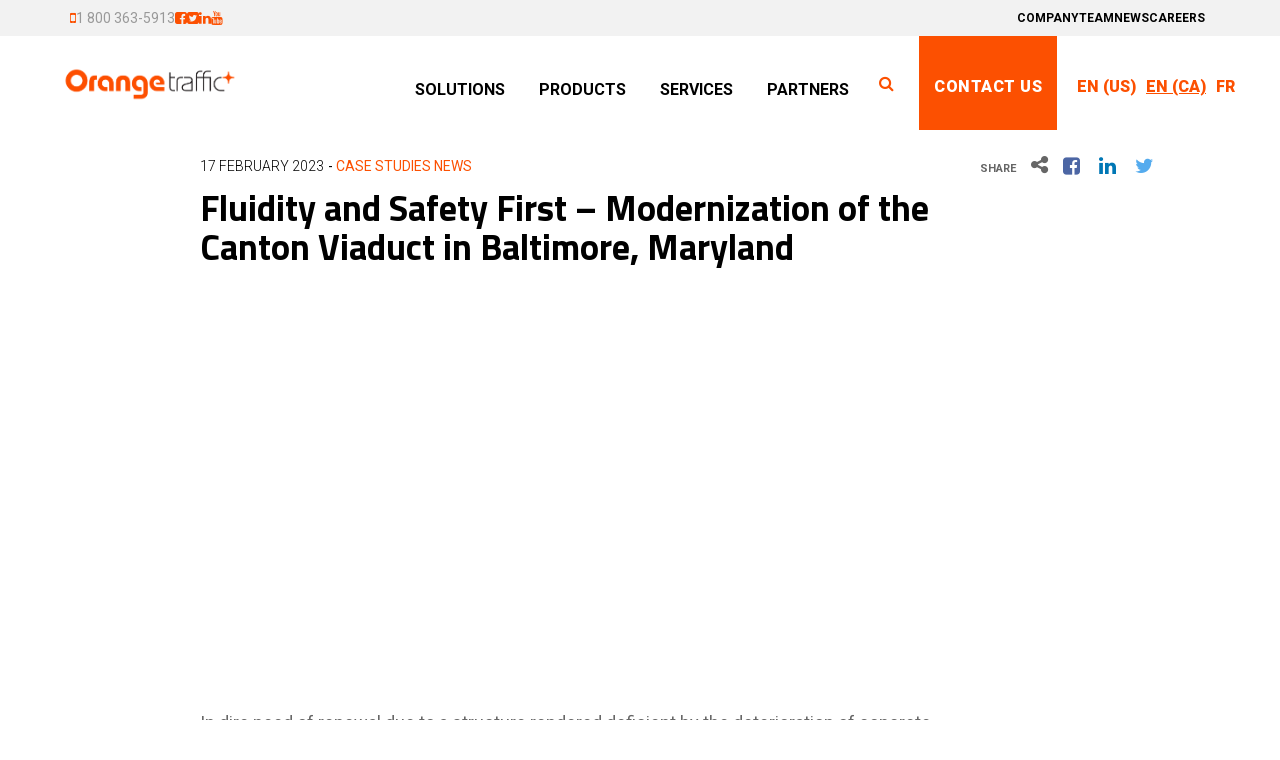

--- FILE ---
content_type: text/html; charset=UTF-8
request_url: https://www.orangetraffic.com/en_CA/2023/02/17/viaduct-in-baltimore-maryland/
body_size: 20331
content:

<!DOCTYPE html>
<html lang="en-CA" data-country="[geolocator]" data-homeurl="https://www.orangetraffic.com/en_CA/">

<head data-lang="en_ca">
	<script>
		(_axcb = window._axcb || []).push(function(sdk) {
		  sdk.on('cookies:complete', function(choices){
			if(choices.google_analytics) {
				loadGoogleAnalyticsTag();
			}
			document
				.querySelectorAll('[data-hide-on-vendor-consent]')
				.forEach(el => {
				const vendor = el.getAttribute('data-hide-on-vendor-consent');
				el.style.display = choices[vendor] ? 'none' : 'inherit';
				});
			document
				.querySelectorAll('[data-requires-vendor-consent]')
				.forEach(el => {
				const vendor = el.getAttribute('data-requires-vendor-consent');
				if (choices[vendor]) {
					el.setAttribute('src', el.getAttribute('data-src'));
					el.style.display = 'block';
				} else {
					el.style.display = 'none';
				}
			});
			  document
				.querySelectorAll('[data-requires-vendor-consent-for-ref]')
				.forEach(el => {
				const vendor = el.getAttribute('data-requires-vendor-consent-for-ref');
				if (choices[vendor]) {
					el.setAttribute('href', el.getAttribute('data-href'));
				}
			});  
		  });
		});
		
	</script>
	
	<title>Fluidity and Safety First - Modernization of the Canton Viaduct in Baltimore, Maryland - Orange Traffic inc.</title>

	<meta http-equiv="X-UA-Compatible" content="IE=edge">
	<meta name="viewport" content="width=device-width, initial-scale=1">
	<meta charset="UTF-8" />

	<link rel="profile" href="http://gmpg.org/xfn/11" />
	<link rel="pingback" href="https://www.orangetraffic.com/xmlrpc.php" />
	<link rel="preconnect" href="https://fonts.googleapis.com">
	<link rel="preconnect" href="https://fonts.gstatic.com" crossorigin>
	<link href="https://fonts.googleapis.com/css2?family=Roboto:ital,wght@0,100;0,300;0,400;0,500;0,700;0,900;1,100;1,300;1,400;1,500;1,700;1,900&family=Titillium+Web:ital,wght@0,200;0,300;0,400;0,600;0,700;0,900;1,200;1,300;1,400;1,600;1,700&display=swap" rel="stylesheet">

	<link rel="apple-touch-icon" sizes="60x60" href="https://b3649771.smushcdn.com/3649771/wp-content/themes/orangetraffic/assets/images/favicon/apple-touch-icon.png?lossy=0&strip=1&webp=1">
	<link rel="icon" type="image/png" sizes="32x32" href="https://b3649771.smushcdn.com/3649771/wp-content/themes/orangetraffic/assets/images/favicon/favicon-32x32.png?lossy=0&strip=1&webp=1">
	<link rel="icon" type="image/png" sizes="16x16" href="https://b3649771.smushcdn.com/3649771/wp-content/themes/orangetraffic/assets/images/favicon/favicon-16x16.png?lossy=0&strip=1&webp=1">
	<link rel="manifest" href="https://www.orangetraffic.com/wp-content/themes/orangetraffic/assets/images/favicon/manifest.json">
	<link rel="shortcut icon" href="https://www.orangetraffic.com/wp-content/themes/orangetraffic/assets/images/favicon/favicon.ico">
	<meta name="msapplication-config" content="https://www.orangetraffic.com/wp-content/themes/orangetraffic/assets/images/favicon/browserconfig.xml">
	<meta name="theme-color" content="#ffffff">

	<link rel="stylesheet" href="https://www.orangetraffic.com/wp-content/themes/orangetraffic/style.css" type="text/css" media="all" />

	<script type="text/javascript">
		window.admin_url = "https://www.orangetraffic.com/wp-admin/admin-ajax.php";
	</script>

	<!-- Google Tag Manager -->
	<script>
		(function(w, d, s, l, i) {
			w[l] = w[l] || [];
			w[l].push({
				'gtm.start': new Date().getTime(),
				event: 'gtm.js'
			});
			var f = d.getElementsByTagName(s)[0],
				j = d.createElement(s),
				dl = l != 'dataLayer' ? '&l=' + l : '';
			j.async = true;
			j.src =
				'https://www.googletagmanager.com/gtm.js?id=' + i + dl;
			f.parentNode.insertBefore(j, f);
		})(window, document, 'script', 'dataLayer', 'GTM-TC792J5');
	</script>
	<!-- End Google Tag Manager -->

	<meta name='robots' content='max-image-preview:large' />
	<style>img:is([sizes="auto" i], [sizes^="auto," i]) { contain-intrinsic-size: 3000px 1500px }</style>
	<link rel="alternate" hreflang="en-us" href="https://www.orangetraffic.com/2023/02/17/viaduct-in-baltimore-maryland-orange-traffic/" />
<link rel="alternate" hreflang="en-ca" href="https://www.orangetraffic.com/en_CA/2023/02/17/viaduct-in-baltimore-maryland/" />
<link rel="alternate" hreflang="fr" href="https://www.orangetraffic.com/fr/2023/02/17/etude-de-cas-maryland-orange-traffic/" />
<link rel="alternate" hreflang="x-default" href="https://www.orangetraffic.com/2023/02/17/viaduct-in-baltimore-maryland-orange-traffic/" />

<!-- This site is optimized with the Yoast SEO Premium plugin v12.4 - https://yoast.com/wordpress/plugins/seo/ -->
<meta name="robots" content="max-snippet:-1, max-image-preview:large, max-video-preview:-1"/>
<link rel="canonical" href="https://www.orangetraffic.com/en_CA/2023/02/17/viaduct-in-baltimore-maryland/" />
<meta property="og:locale" content="en_US" />
<meta property="og:type" content="article" />
<meta property="og:title" content="Fluidity and Safety First - Modernization of the Canton Viaduct in Baltimore, Maryland - Orange Traffic inc." />
<meta property="og:description" content="In dire need of renewal due to a structure rendered deficient by the deterioration of concrete piers and rusty seals, the Canton viaduct in Baltimore received a complete makeover with the replacement of its 3,200-foot-long bridge. This project led by the Maryland Transportation Authority (MDTA), a public agency ensuring the proper functioning of bridges and &hellip;" />
<meta property="og:url" content="https://www.orangetraffic.com/en_CA/2023/02/17/viaduct-in-baltimore-maryland/" />
<meta property="og:site_name" content="Orange Traffic inc." />
<meta property="article:publisher" content="https://www.facebook.com/orangetraffic/" />
<meta property="article:section" content="Case studies" />
<meta property="article:published_time" content="2023-02-17T14:31:56-05:00" />
<meta property="article:modified_time" content="2025-12-16T22:18:48-05:00" />
<meta property="og:updated_time" content="2025-12-16T22:18:48-05:00" />
<meta property="og:image" content="https://www.orangetraffic.com/wp-content/uploads/2023/02/2560px-Baltimore_Harbor_Tunnel-1024x683.jpg" />
<meta property="og:image:secure_url" content="https://www.orangetraffic.com/wp-content/uploads/2023/02/2560px-Baltimore_Harbor_Tunnel-1024x683.jpg" />
<meta property="og:image:width" content="1024" />
<meta property="og:image:height" content="683" />
<meta name="twitter:card" content="summary_large_image" />
<meta name="twitter:description" content="In dire need of renewal due to a structure rendered deficient by the deterioration of concrete piers and rusty seals, the Canton viaduct in Baltimore received a complete makeover with the replacement of its 3,200-foot-long bridge. This project led by the Maryland Transportation Authority (MDTA), a public agency ensuring the proper functioning of bridges and [&hellip;]" />
<meta name="twitter:title" content="Fluidity and Safety First - Modernization of the Canton Viaduct in Baltimore, Maryland - Orange Traffic inc." />
<meta name="twitter:image" content="https://www.orangetraffic.com/wp-content/uploads/2023/02/2560px-Baltimore_Harbor_Tunnel.jpg" />
<script type='application/ld+json' class='yoast-schema-graph yoast-schema-graph--main'>{"@context":"https://schema.org","@graph":[{"@type":"Organization","@id":"https://www.orangetraffic.com/en_CA/#organization","name":"Orange Traffic inc.","url":"https://www.orangetraffic.com/en_CA/","sameAs":["https://www.facebook.com/orangetraffic/","https://www.linkedin.com/company-beta/5214366/","https://www.youtube.com/channel/UCJkPWrtVoA40FfKEqvpldqw"],"logo":{"@type":"ImageObject","@id":"https://www.orangetraffic.com/en_CA/#logo","url":"https://www.orangetraffic.com/wp-content/uploads/2017/06/logo.png","width":475,"height":82,"caption":"Orange Traffic inc."},"image":{"@id":"https://www.orangetraffic.com/en_CA/#logo"}},{"@type":"WebSite","@id":"https://www.orangetraffic.com/en_CA/#website","url":"https://www.orangetraffic.com/en_CA/","name":"Orange Traffic inc.","publisher":{"@id":"https://www.orangetraffic.com/en_CA/#organization"},"potentialAction":{"@type":"SearchAction","target":"https://www.orangetraffic.com/en_CA/?s={search_term_string}","query-input":"required name=search_term_string"}},{"@type":"ImageObject","@id":"https://www.orangetraffic.com/en_CA/2023/02/17/viaduct-in-baltimore-maryland/#primaryimage","url":"https://www.orangetraffic.com/wp-content/uploads/2023/02/2560px-Baltimore_Harbor_Tunnel.jpg","width":2560,"height":1707},{"@type":"WebPage","@id":"https://www.orangetraffic.com/en_CA/2023/02/17/viaduct-in-baltimore-maryland/#webpage","url":"https://www.orangetraffic.com/en_CA/2023/02/17/viaduct-in-baltimore-maryland/","inLanguage":"en-CA","name":"Fluidity and Safety First - Modernization of the Canton Viaduct in Baltimore, Maryland - Orange Traffic inc.","isPartOf":{"@id":"https://www.orangetraffic.com/en_CA/#website"},"primaryImageOfPage":{"@id":"https://www.orangetraffic.com/en_CA/2023/02/17/viaduct-in-baltimore-maryland/#primaryimage"},"datePublished":"2023-02-17T14:31:56-05:00","dateModified":"2025-12-16T22:18:48-05:00"},{"@type":"Article","@id":"https://www.orangetraffic.com/en_CA/2023/02/17/viaduct-in-baltimore-maryland/#article","isPartOf":{"@id":"https://www.orangetraffic.com/en_CA/2023/02/17/viaduct-in-baltimore-maryland/#webpage"},"author":{"@id":"https://www.orangetraffic.com/en_CA/#/schema/person/48b7ae9192b6922b21cf5b0b08ea9e60"},"headline":"Fluidity and Safety First &#8211; Modernization of the Canton Viaduct in Baltimore, Maryland","datePublished":"2023-02-17T14:31:56-05:00","dateModified":"2025-12-16T22:18:48-05:00","commentCount":0,"mainEntityOfPage":{"@id":"https://www.orangetraffic.com/en_CA/2023/02/17/viaduct-in-baltimore-maryland/#webpage"},"publisher":{"@id":"https://www.orangetraffic.com/en_CA/#organization"},"image":{"@id":"https://www.orangetraffic.com/en_CA/2023/02/17/viaduct-in-baltimore-maryland/#primaryimage"},"articleSection":"Case studies,News"},{"@type":["Person"],"@id":"https://www.orangetraffic.com/en_CA/#/schema/person/48b7ae9192b6922b21cf5b0b08ea9e60","name":"Catherine Fugere","image":{"@type":"ImageObject","@id":"https://www.orangetraffic.com/en_CA/#authorlogo","url":"https://secure.gravatar.com/avatar/b835b20a67d17ce9547764803250dcc4f216ccfe3a7a01b4749d680969c744d4?s=96&d=mm&r=g","caption":"Catherine Fugere"},"sameAs":[]}]}</script>
<!-- / Yoast SEO Premium plugin. -->

<link rel='dns-prefetch' href='//www.google.com' />
<link rel='dns-prefetch' href='//maxcdn.bootstrapcdn.com' />
<link rel='dns-prefetch' href='//oss.maxcdn.com' />
<link rel='dns-prefetch' href='//b3649771.smushcdn.com' />
<link href='https://fonts.gstatic.com' crossorigin rel='preconnect' />
<link rel="alternate" type="application/rss+xml" title="Orange Traffic inc. &raquo; Fluidity and Safety First &#8211; Modernization of the Canton Viaduct in Baltimore, Maryland Comments Feed" href="https://www.orangetraffic.com/en_CA/2023/02/17/viaduct-in-baltimore-maryland/feed/" />
		<style>
			.lazyload,
			.lazyloading {
				max-width: 100%;
			}
		</style>
		<style id='wp-emoji-styles-inline-css' type='text/css'>

	img.wp-smiley, img.emoji {
		display: inline !important;
		border: none !important;
		box-shadow: none !important;
		height: 1em !important;
		width: 1em !important;
		margin: 0 0.07em !important;
		vertical-align: -0.1em !important;
		background: none !important;
		padding: 0 !important;
	}
</style>
<link rel='stylesheet' id='foobox-free-min-css' href='https://www.orangetraffic.com/wp-content/plugins/foobox-image-lightbox/free/css/foobox.free.min.css?ver=2.7.35' type='text/css' media='all' />
<link rel='stylesheet' id='wpml-legacy-horizontal-list-0-css' href='https://www.orangetraffic.com/wp-content/plugins/sitepress-multilingual-cms/templates/language-switchers/legacy-list-horizontal/style.min.css?ver=1' type='text/css' media='all' />
<style id='wpml-legacy-horizontal-list-0-inline-css' type='text/css'>
.wpml-ls-statics-shortcode_actions{background-color:#ffffff;}
</style>
<link rel='stylesheet' id='font-awesome-css' href='//maxcdn.bootstrapcdn.com/font-awesome/4.3.0/css/font-awesome.min.css?ver=4.3.0' type='text/css' media='all' />
<link rel='stylesheet' id='dkpdf-frontend-css' href='https://www.orangetraffic.com/wp-content/plugins/dk-pdf/assets/css/frontend.css?ver=2.0.2' type='text/css' media='all' />
<!--[if lt IE 9]>
<link rel='stylesheet' id='html5shiv-css' href='//oss.maxcdn.com/libs/html5shiv/3.7.0/html5shiv.js?ver=6.8.3' type='text/css' media='all' />
<![endif]-->
<!--[if lt IE 9]>
<link rel='stylesheet' id='respond-css' href='//oss.maxcdn.com/libs/respond.js/1.4.2/respond.min.js?ver=6.8.3' type='text/css' media='all' />
<![endif]-->
<link rel='stylesheet' id='Orange Traffic_main-css' href='https://www.orangetraffic.com/wp-content/themes/orangetraffic/assets//stylesheets/style.css' type='text/css' media='all' />
<link rel='stylesheet' id='Orange Traffic_colorbox-css' href='https://www.orangetraffic.com/wp-content/themes/orangetraffic/assets//stylesheets/colorbox.css?ver=6.8.3' type='text/css' media='all' />
<script type="text/javascript" src="https://www.orangetraffic.com/wp-includes/js/jquery/jquery.min.js?ver=3.7.1" id="jquery-core-js"></script>
<script type="text/javascript" src="https://www.orangetraffic.com/wp-includes/js/jquery/jquery-migrate.min.js?ver=3.4.1" id="jquery-migrate-js"></script>
<script type="text/javascript" id="foobox-free-min-js-before">
/* <![CDATA[ */
/* Run FooBox FREE (v2.7.35) */
var FOOBOX = window.FOOBOX = {
	ready: true,
	disableOthers: false,
	o: {wordpress: { enabled: true }, countMessage:'image %index of %total', captions: { dataTitle: ["captionTitle","title"], dataDesc: ["captionDesc","description"] }, rel: '', excludes:'.fbx-link,.nofoobox,.nolightbox,a[href*="pinterest.com/pin/create/button/"]', affiliate : { enabled: false }},
	selectors: [
		".gallery", ".wp-block-gallery", ".wp-caption", ".wp-block-image", "a:has(img[class*=wp-image-])", ".foobox"
	],
	pre: function( $ ){
		// Custom JavaScript (Pre)
		
	},
	post: function( $ ){
		// Custom JavaScript (Post)
		
		// Custom Captions Code
		
	},
	custom: function( $ ){
		// Custom Extra JS
		
	}
};
/* ]]> */
</script>
<script type="text/javascript" src="https://www.orangetraffic.com/wp-content/plugins/foobox-image-lightbox/free/js/foobox.free.min.js?ver=2.7.35" id="foobox-free-min-js"></script>
<link rel="https://api.w.org/" href="https://www.orangetraffic.com/en_CA/wp-json/" /><link rel="alternate" title="JSON" type="application/json" href="https://www.orangetraffic.com/en_CA/wp-json/wp/v2/posts/6453" /><link rel="EditURI" type="application/rsd+xml" title="RSD" href="https://www.orangetraffic.com/xmlrpc.php?rsd" />
<meta name="generator" content="WordPress 6.8.3" />
<link rel='shortlink' href='https://www.orangetraffic.com/en_CA/?p=6453' />
<link rel="alternate" title="oEmbed (JSON)" type="application/json+oembed" href="https://www.orangetraffic.com/en_CA/wp-json/oembed/1.0/embed?url=https%3A%2F%2Fwww.orangetraffic.com%2Fen_CA%2F2023%2F02%2F17%2Fviaduct-in-baltimore-maryland%2F" />
<link rel="alternate" title="oEmbed (XML)" type="text/xml+oembed" href="https://www.orangetraffic.com/en_CA/wp-json/oembed/1.0/embed?url=https%3A%2F%2Fwww.orangetraffic.com%2Fen_CA%2F2023%2F02%2F17%2Fviaduct-in-baltimore-maryland%2F&#038;format=xml" />
<meta name="generator" content="WPML ver:4.8.2 stt:1,64,4;" />
		<script>
			document.documentElement.className = document.documentElement.className.replace('no-js', 'js');
		</script>
				<style>
			.no-js img.lazyload {
				display: none;
			}

			figure.wp-block-image img.lazyloading {
				min-width: 150px;
			}

			.lazyload,
			.lazyloading {
				--smush-placeholder-width: 100px;
				--smush-placeholder-aspect-ratio: 1/1;
				width: var(--smush-image-width, var(--smush-placeholder-width)) !important;
				aspect-ratio: var(--smush-image-aspect-ratio, var(--smush-placeholder-aspect-ratio)) !important;
			}

						.lazyload, .lazyloading {
				opacity: 0;
			}

			.lazyloaded {
				opacity: 1;
				transition: opacity 400ms;
				transition-delay: 0ms;
			}

					</style>
				<style type="text/css" id="wp-custom-css">
			.sl-caption {
display: none !important;
}

.axeptio-video-consent {
	background-color: #fff;
	color: #f85305;
	padding: 10px 30px;
	margin-left: 10%;
	width: 80%;
	border: solid 1px #f85305;
	border-radius: 30px;
}

.axeptio-video-consent:hover {
	background-color: #f85305;
	color: #fff;
}		</style>
			
	<style>

                li.wpml-ls-current-language a span { text-decoration: underline; }
		#menu-footer .menu-item.active,
		#menu-footer-fr .menu-item.active {
			height: auto !important;
		}
		#header .navbar-right.langue .wpml-ls-statics-shortcode_actions > ul { display: flex; }
		@media (max-width: 768px) {
			.top-menu-links,#navbar-mobile li.visible-xs {
				display: none !important;
			}
			#header .navbar {
				background: #fff;
			}
			
			body.fixed-header-open #header .navbar .navbar-toggle {
				background-color: #fc5001;
				border: 2px solid #fc5001;
			}
			#header .navbar.visible-xs .navbar-collapse ul.phone {
				font-size: 14px;
			}
			.navbar.visible-xs .navbar-nav > li > a {
				padding-top: 5px;
				padding-bottom: 5px;
			}
			#header .navbar .navbar-nav {
				height: auto !important;
			}
		}
		
		@media (min-width: 768px) {
			#header .navbar .navbar-nav, #header .navbar .sociaux, #header .navbar .phone {
				vertical-align: bottom;
				height: 94px;
				line-height: 51px;
			}
			#header .navbar .navbar-nav li:not(.wpml-ls-item) {
				height: 94px;
				margin-top: 0;
			}
			#header .trouver-distributeur > li > a:not(.wpml-ls-link) {
				line-height: 87px;
			}
			#header .navbar .navbar-header .navbar-brand img,
			body.header-scrolled #header .navbar .navbar-header .navbar-brand img {
				margin-top: 30px;
			}
			#header .navbar {
				background-color: #fff;
			}
			#header,
			.navbar-fixed-top,
			.navbar-fixed-bottom {
				z-index: 999;
			}
			.wpml-ls-legacy-dropdown .wpml-ls-item {
				height: 53px !important;
			}
		}
		@media (min-width: 1200px) {
			body.admin-bar:not(.header-scrolled) #header {
				top: 36px;
			}
		}
		#header .navbar .navbar-nav li a {
			font-family: 'Roboto', sans-serif;
			font-weight: 600;
			line-height: 20px;
			color: #000;
			text-transform: uppercase;
			height: 100%;
			display: flex;
			align-items: center;
		}
		#header .navbar .navbar-nav li a:hover, #header .navbar .sociaux li a:hover, #header .navbar .phone li a:hover {
			color: #fc5001;
		}

		@media (max-width: 1550px) and (min-width: 768px) {
			#header .navbar .custom-menu .navbar-nav li a,
			#header .navbar .custom-menu ul li a {
				font-size: 16px;
				line-height: normal;
				padding-top: 0;
				padding-bottom: 0;
				padding-left: 15px;
				padding-right: 15px;
				height: 94px;
			}
			#header .trouver-distributeur > li {
				height: 94px;
			}
			#header .trouver-distributeur > li > a {
				font-size: 16px !important;
				padding-top: 0;
				padding-bottom: 0;
				padding-left: 15px;
				padding-right: 15px;
				height: 94px;
				line-height: 101px !important;
			}
			#header .navbar .navbar-right.langue .wpml-ls-statics-shortcode_actions a:not(.wpml-ls-link) {
				font-size: 16px !important;
				height: 94px;
			}
			.wpml-ls-legacy-dropdown .wpml-ls-sub-menu {
				top: 91%;
			}
			#header .navbar .navbar-right.langue .wpml-ls-statics-shortcode_actions a {
				font-size: 16px;
			}
			
		}
		
		@media (max-width: 1200px) and (min-width: 768px) {
			#header .navbar .navbar-right.langue .wpml-ls-statics-shortcode_actions a.wpml-ls-item-toggle {
				height: auto !important;
			}
		}
		
		@media (max-width: 1199px) {
			#header .navbar .custom-menu ul li:last-child {
				display: inline-block;
			}
			.top-menu-links > .menu-items li:last-child {
				display: flex !important;
			}
			#header .navbar .navbar-nav {
				height: 67px;
			}
			#header .navbar .trouver-distributeur {
				display: none;
			}
		}
		
		#header .navbar-right.langue {
			display: flex;
			align-items: center;
		}
		
		body:not(.header-scrolled) #header {
			top:36px;
		}
		
		#header .trouver-distributeur > li > a {
			color: #fff;
		}
		#header .trouver-distributeur > li > a:hover {
			color: #fc5001;
		}
		
		/*--language--*/
		.wpml-ls-legacy-dropdown {
			width: 90%;
			height: inherit;
		}
		.wpml-ls-legacy-dropdown .wpml-ls-sub-menu {
			border-top: none;
		}
		
		.wpml-ls-legacy-dropdown .wpml-ls-item.wpml-ls-current-language:hover a,
		.wpml-ls-legacy-dropdown .wpml-ls-item.wpml-ls-current-language a:hover,
		.wpml-ls-legacy-dropdown .wpml-ls-item.wpml-ls-current-language a:hover span,
		.wpml-ls-legacy-dropdown .wpml-ls-item.wpml-ls-current-language a:hover::after {
			color: #000;
		}
		
		#header .navbar-right.langue .wpml-ls-statics-shortcode_actions a {
			border: none;
			vertical-align: middle;
		}
		body.header-scrolled .wpml-ls-legacy-dropdown .wpml-ls-item {
			margin-top: 0px !important;
		}
		.wpml-ls-legacy-dropdown .wpml-ls-item .wpml-ls-link {
			font-size: 14px !important;
			min-width: 100px;
		}
		.wpml-ls-legacy-dropdown .wpml-ls-sub-menu {
			display: flex;
			flex-direction: column;
		}
		#header .navbar-right.langue .wpml-ls-statics-shortcode_actions a.wpml-ls-link:hover {
			color: #000;
			background-color: #fff;
		}
		@media (min-width: 768px) and (max-width: 930px) {
			#header .navbar .custom-menu .navbar-nav li a, #header .navbar .custom-menu ul li a {
				padding: 0 5px;
				font-size: 12px;
			}
		}
		/*---*/
		
		.top-menu-links {
		  background-color: #f2f2f2;
		  display: flex;	
		  overflow: visible;
		  color: #000;
		  text-transform: uppercase;
		  padding: 0 70px;
		  font: 600 12px/84px Roboto, sans-serif;
		}

		.top-menu-links > .menu-items {
		  display: flex;
		  height: 36px;
		  align-items: center;
		  gap: 14px;
		  padding: 0 5px;
			margin-left: auto;
			margin-bottom: 0px;
			overflow: visible;
		}

		.top-menu-links .menu-item {
		  display: flex;
		  align-items: center;
		  gap: 6px;
		  height: 100%;
			color: #000000;
			position: relative;
		}
		.top-menu-links .menu-item.menu-item-has-children > a {
			margin-right: 5px;
		}
		
		.top-menu-links .menu-item.menu-item-has-children > a.dropdown-toggle::after {
			content: url('https://www.orangetraffic.com/wp-content/uploads/2024/10/dropdown-menu-icon.svg');
			margin-left: 6px;
			height: 100%;
		}
		
		.top-menu-links .menu-item a { 
			color: #000;
			width: 100%;
			position: relative;
		}

		.top-menu-links .menu-text {
		  height: 100%;
		  display: flex;
		  align-items: center;
		}

		.top-menu-links .menu-icon {
		  width: 12px;
		  height: 100%;
		  object-fit: contain;
		}

		.top-menu-links .menu-items li:hover > .dropdown-menu { padding: 5px 0; }
		
		.top-menu-links .menu-items li:hover > .dropdown-menu {
		  display: block;
			z-index: 3000;
			top: 30px;
		}
		
		/*---*/
		.contact-container {
		  display: flex;
		  gap: 23px;
		  color: #999;
		  font: 400 14px/1 Roboto, sans-serif;
		}

		.contact-container .phone-wrapper {
		  display: flex;
		  gap: 3px;
		  margin: auto 0;
		}

		.contact-container .phone-icon {
		  aspect-ratio: 0.44;
		  object-fit: contain;
		  object-position: center;
		  width: 7px;
		}

		.contact-container .phone-number {
		  margin: auto 0;
			color: #999999;
		}

		.contact-container .contact-item {
		  display: flex;
		  width: 129px;
		  height: 32px;
		}
		.find_distributor {
			display: flex;
			align-items: center;
			margin-left: 15px;
		}
		
		/*---*/

		@media (max-width: 991px) {
		  .top-menu-links {
			padding: 0 20px;
		  }

		  .top-menu-links .menu-items {
			max-width: 100%;
			flex-wrap: wrap;
		  }
		}
	</style>
</head>

<body class="wp-singular post-template-default single single-post postid-6453 single-format-standard wp-theme-orangetraffic">
	<!-- Google Tag Manager (noscript) -->
	<noscript><iframe src="https://www.googletagmanager.com/ns.html?id=GTM-TC792J5" height="0" width="0" style="display:none;visibility:hidden"></iframe></noscript>
	<!-- End Google Tag Manager (noscript) -->

	
	<!-- "Appearance:none" for IE -->
	<style>
		.mega-menu.mega-menu-produits select::-ms-expand {
			display: none;
		}
	</style>

	<div style="position: relative;">
		
		<div class="top-menu-links">
			<div class="contact-container">
			  <a href="tel:1 800 363-5913" class="phone-wrapper">
				<i class="fa fa-mobile"></i>
				<span class="phone-number">1 800 363-5913</span>
			  </a>
			  <a class="phone-wrapper" href="https://www.facebook.com/orangetraffic/" target="_blank">
				<i class="fa fa-facebook-square"></i>
			  </a>
			  <a class="phone-wrapper" href="https://twitter.com/orange_traffic" target="_blank">
        		<i class="fa fa-twitter-square"></i>
       		  </a>
			  <a class="phone-wrapper" href="https://www.linkedin.com/company/orangetraffic/" target="_blank">
        		<i class="fa fa-linkedin"></i>
        	  </a>
			  <a class="phone-wrapper" href="https://www.youtube.com/channel/UCJkPWrtVoA40FfKEqvpldqw" target="_blank">
        		<i class="fa fa-youtube"></i>
       		  </a>
			</div>
			<ul id="menu-top-menu-fr" class="menu-items"><li id="menu-item-7931" class="menu-item menu-item-type-post_type menu-item-object-page menu-item-7931"><a title="Company" href="https://www.orangetraffic.com/en_CA/company/" data-toggle="modal" data-target="https://www.orangetraffic.com/en_CA/company/">Company</a></li>
<li id="menu-item-7932" class="menu-item menu-item-type-post_type menu-item-object-page menu-item-7932"><a title="Team" href="https://www.orangetraffic.com/en_CA/company/team/" data-toggle="modal" data-target="https://www.orangetraffic.com/en_CA/company/team/">Team</a></li>
<li id="menu-item-7354" class="menu-item menu-item-type-post_type menu-item-object-page current_page_parent menu-item-7354"><a title="News" href="https://www.orangetraffic.com/en_CA/news/" data-toggle="modal" data-target="https://www.orangetraffic.com/en_CA/news/">News</a></li>
<li id="menu-item-7360" class="visible-xs menu-item menu-item-type-post_type menu-item-object-page menu-item-7360"><a title="Contact" href="https://www.orangetraffic.com/en_CA/contact-us/" data-toggle="modal" data-target="https://www.orangetraffic.com/en_CA/contact-us/">Contact</a></li>
<li id="menu-item-7955" class="menu-item menu-item-type-post_type menu-item-object-page menu-item-7955"><a title="Careers" href="https://www.orangetraffic.com/en_CA/careers/" data-toggle="modal" data-target="https://www.orangetraffic.com/en_CA/careers/">Careers</a></li>
</ul>		</div>
	<header id="header">
		
		<nav class="navbar navbar-default navbar-fixed-top hidden-xs">
			<div class="container-fluid">
				<div class="navbar-header">
					<button type="button" class="navbar-toggle collapsed" data-toggle="collapse" data-target="#navbar" aria-expanded="false" aria-controls="navbar">
						<span class="sr-only">Toggle navigation</span>
						<span class="icon-bar"></span>
						<span class="icon-bar"></span>
						<span class="icon-bar"></span>
					</button>
					<a class="navbar-brand" href="https://www.orangetraffic.com/en_CA/">
													<img data-src="https://b3649771.smushcdn.com/3649771/wp-content/uploads/2022/03/Orangetraffic2_logo_RGB-copie.png?lossy=0&strip=1&webp=1" width="200px" src="[data-uri]" class="lazyload" style="--smush-placeholder-width: 1633px; --smush-placeholder-aspect-ratio: 1633/327;">
																			<img data-src="https://b3649771.smushcdn.com/3649771/wp-content/uploads/2022/03/Orangetraffic2_logo_RGB-copie.png?lossy=0&strip=1&webp=1" class="sticky-logo lazyload"  width="200px" src="[data-uri]" style="--smush-placeholder-width: 1633px; --smush-placeholder-aspect-ratio: 1633/327;">
												
					</a>
				</div>
				<div id="navbar" class="navbar-collapse collapse">
					
						
					<ul class="nav navbar-nav navbar-right langue">
						
<div class="wpml-ls-statics-shortcode_actions wpml-ls wpml-ls-legacy-list-horizontal">
	<ul role="menu"><li class="wpml-ls-slot-shortcode_actions wpml-ls-item wpml-ls-item-en wpml-ls-first-item wpml-ls-item-legacy-list-horizontal" role="none">
				<a href="https://www.orangetraffic.com/2023/02/17/viaduct-in-baltimore-maryland-orange-traffic/" class="wpml-ls-link" role="menuitem"  aria-label="Switch to EN (US)" title="Switch to EN (US)" >
                    <span class="wpml-ls-native" lang="en">EN (US)</span></a>
			</li><li class="wpml-ls-slot-shortcode_actions wpml-ls-item wpml-ls-item-en_CA wpml-ls-current-language wpml-ls-item-legacy-list-horizontal" role="none">
				<a href="https://www.orangetraffic.com/en_CA/2023/02/17/viaduct-in-baltimore-maryland/" class="wpml-ls-link" role="menuitem" >
                    <span class="wpml-ls-native" role="menuitem">EN (CA)</span></a>
			</li><li class="wpml-ls-slot-shortcode_actions wpml-ls-item wpml-ls-item-fr wpml-ls-last-item wpml-ls-item-legacy-list-horizontal" role="none">
				<a href="https://www.orangetraffic.com/fr/2023/02/17/etude-de-cas-maryland-orange-traffic/" class="wpml-ls-link" role="menuitem"  aria-label="Switch to FR" title="Switch to FR" >
                    <span class="wpml-ls-native" lang="fr">FR</span></a>
			</li></ul>
</div>
					</ul>
					
					<ul class="trouver-distributeur pull-right ">
						<li>
														<a href="https://www.orangetraffic.com/en_CA/contact-us/">
								<span class="hidden-sm hidden-md">Contact us</span> 
							</a>
													</li>
					</ul>
					
					<div class="navbar-nav pull-right find_distributor">
												<a href="https://www.orangetraffic.com/en_CA/products/"><i class="fa fa-search"></i></a>
											</div>
					
					
					<div class="nav navbar-nav navbar-right custom-menu">
						<ul id="menu-main-menu-english-ca" class="nav navbar-nav"><li id="menu-item-8012" class="menu-item menu-item-type-custom menu-item-object-custom menu-item-8012"><a title="Solutions" href="#modal-15" data-toggle="modal" data-target="#modal-15">Solutions</a></li>
<li id="menu-item-8013" class="menu-item menu-item-type-custom menu-item-object-custom menu-item-8013"><a title="Products" href="#modal-17" data-toggle="modal" data-target="#modal-17">Products</a></li>
<li id="menu-item-8014" class="menu-item menu-item-type-custom menu-item-object-custom menu-item-8014"><a title="Services" href="#modal-19" data-toggle="modal" data-target="#modal-19">Services</a></li>
<li id="menu-item-8015" class="menu-item menu-item-type-post_type menu-item-object-page menu-item-8015"><a title="Partners" href="https://www.orangetraffic.com/en_CA/company/partners/" data-toggle="modal" data-target="https://www.orangetraffic.com/en_CA/company/partners/">Partners</a></li>
</ul>						
						
					</div>
				</div>
				<!--/.nav-collapse -->
			</div>
		</nav>
		<nav class="navbar navbar-default navbar-fixed-top visible-xs">
			<div class="container-fluid">
				<div class="navbar-header">
					<button type="button" class="navbar-toggle collapsed" data-toggle="collapse" data-target="#navbar-mobile" aria-expanded="false" aria-controls="navbar">
						<span class="sr-only">Toggle navigation</span>
						<span class="icon-bar"></span>
						<span class="icon-bar"></span>
						<span class="icon-bar"></span>
					</button>
					<a class="navbar-brand" href="https://www.orangetraffic.com/en_CA/">

													<img data-src="https://b3649771.smushcdn.com/3649771/wp-content/uploads/2022/03/Orangetraffic2_logo_RGB-copie.png?lossy=0&strip=1&webp=1" width="200px" src="[data-uri]" class="lazyload" style="--smush-placeholder-width: 1633px; --smush-placeholder-aspect-ratio: 1633/327;">
						
					</a>
				</div>
				<div id="navbar-mobile" class="navbar-collapse collapse">
					<ul class="nav navbar-nav navbar-right custom-menu">
						<ul id="menu-main-menu-english-ca-1" class="nav navbar-nav"><li class="menu-item menu-item-type-custom menu-item-object-custom menu-item-8012"><a title="Solutions" href="#modal-15" data-toggle="modal" data-target="#modal-15">Solutions</a></li>
<li class="menu-item menu-item-type-custom menu-item-object-custom menu-item-8013"><a title="Products" href="#modal-17" data-toggle="modal" data-target="#modal-17">Products</a></li>
<li class="menu-item menu-item-type-custom menu-item-object-custom menu-item-8014"><a title="Services" href="#modal-19" data-toggle="modal" data-target="#modal-19">Services</a></li>
<li class="menu-item menu-item-type-post_type menu-item-object-page menu-item-8015"><a title="Partners" href="https://www.orangetraffic.com/en_CA/company/partners/" data-toggle="modal" data-target="https://www.orangetraffic.com/en_CA/company/partners/">Partners</a></li>
</ul>						<ul id="menu-principal-en_ca" class="nav navbar-nav custom-nav"><li id="menu-item-7838" class="menu-item menu-item-type-post_type menu-item-object-page menu-item-7838"><a title="Team" href="https://www.orangetraffic.com/en_CA/company/team/" data-toggle="modal" data-target="https://www.orangetraffic.com/en_CA/company/team/">Team</a></li>
<li id="menu-item-685" class="menu-item menu-item-type-post_type menu-item-object-page current_page_parent menu-item-685"><a title="News" href="https://www.orangetraffic.com/en_CA/news/" data-toggle="modal" data-target="https://www.orangetraffic.com/en_CA/news/">News</a></li>
<li id="menu-item-2564" class="menu-item menu-item-type-post_type menu-item-object-page menu-item-2564"><a title="Research and development" href="https://www.orangetraffic.com/en_CA/company/research-and-development/" data-toggle="modal" data-target="https://www.orangetraffic.com/en_CA/company/research-and-development/">Research and development</a></li>
<li id="menu-item-2669" class="menu-item menu-item-type-post_type menu-item-object-page menu-item-2669"><a title="Videos" href="https://www.orangetraffic.com/en_CA/company/videos/" data-toggle="modal" data-target="https://www.orangetraffic.com/en_CA/company/videos/">Videos</a></li>
<li id="menu-item-894" class="menu-item menu-item-type-post_type menu-item-object-page menu-item-894"><a title="Contact" href="https://www.orangetraffic.com/en_CA/contact-us/" data-toggle="modal" data-target="https://www.orangetraffic.com/en_CA/contact-us/">Contact</a></li>
</ul>						<ul class="phone">
							<li><a href="tel:18003635913"><i class="fa fa-mobile"></i>&nbsp;1 800 363-5913</a></li>
						</ul>
						<ul class="sociaux">
							<li><a href="#"><i class="fa fa-facebook-square"></i></a></li>
							<li><a href="#"><i class="fa fa-linkedin"></i></a></li>
							<li><a href="#"><i class="fa fa-youtube"></i></a></li>
						</ul>
						<ul class="nav navbar-nav langue">
							
<div class="wpml-ls-statics-shortcode_actions wpml-ls wpml-ls-legacy-list-horizontal">
	<ul role="menu"><li class="wpml-ls-slot-shortcode_actions wpml-ls-item wpml-ls-item-en wpml-ls-first-item wpml-ls-item-legacy-list-horizontal" role="none">
				<a href="https://www.orangetraffic.com/2023/02/17/viaduct-in-baltimore-maryland-orange-traffic/" class="wpml-ls-link" role="menuitem"  aria-label="Switch to EN (US)" title="Switch to EN (US)" >
                    <span class="wpml-ls-native" lang="en">EN (US)</span></a>
			</li><li class="wpml-ls-slot-shortcode_actions wpml-ls-item wpml-ls-item-en_CA wpml-ls-current-language wpml-ls-item-legacy-list-horizontal" role="none">
				<a href="https://www.orangetraffic.com/en_CA/2023/02/17/viaduct-in-baltimore-maryland/" class="wpml-ls-link" role="menuitem" >
                    <span class="wpml-ls-native" role="menuitem">EN (CA)</span></a>
			</li><li class="wpml-ls-slot-shortcode_actions wpml-ls-item wpml-ls-item-fr wpml-ls-last-item wpml-ls-item-legacy-list-horizontal" role="none">
				<a href="https://www.orangetraffic.com/fr/2023/02/17/etude-de-cas-maryland-orange-traffic/" class="wpml-ls-link" role="menuitem"  aria-label="Switch to FR" title="Switch to FR" >
                    <span class="wpml-ls-native" lang="fr">FR</span></a>
			</li></ul>
</div>
						</ul>
						<ul class="trouver-distributeur">
							<li>
								<a href="https://www.orangetraffic.com/en_CA/contact-us/">
									Find distributor <img src="https://www.orangetraffic.com/wp-content/themes/orangetraffic/assets/images/orange-traffic-icon.svg" width="36" height="47" class="svg" alt="Find distributor">
								</a>
							</li>
						</ul>
					</ul>
				</div>
				<!--/.nav-collapse -->
			</div>
		</nav>
	</header>
	</div>

	<section id="main">



<div id="single-article" class="section-blanc">


    <div class="row">
        <div class="content col-lg-10 col-md-8">
            <div class="title row">
                <div class="col-lg-12 col-md-12 col-sm-12 col-xs-12">
                    <span class="entry-date">17 February 2023</span>
                    <span class="taxonomies">
                        -                                                    <span>Case studies </span>
                                                    <span>News </span>
                                            </span>
                </div>
                <div class="col-lg-12 col-md-12 col-sm-12 col-xs-12">
                    <h2>Fluidity and Safety First &#8211; Modernization of the Canton Viaduct in Baltimore, Maryland</h2>
                </div>
            </div>
            <div class="intro">
                <h4></h4>
            </div>

            <div class="contenu"><p><iframe title="Baltimore Harbor Tunnel Gantries Go Live" width="500" height="281" src="https://www.youtube.com/embed/N0M9qcbC-nE?feature=oembed" frameborder="0" allow="accelerometer; autoplay; clipboard-write; encrypted-media; gyroscope; picture-in-picture; web-share" referrerpolicy="strict-origin-when-cross-origin" allowfullscreen></iframe></p>
<p><span style="font-weight: 400;">In dire need of renewal due to a structure rendered deficient by the deterioration of concrete piers and rusty seals, the Canton viaduct in Baltimore received a complete makeover with the replacement of its 3,200-foot-long bridge.</span></p>
<p><img decoding="async" class="alignnone wp-image-6445 lazyload" data-src="https://b3649771.smushcdn.com/3649771/wp-content/uploads/2023/02/i-895-s-exit-008-7-300x199.jpg?lossy=0&strip=1&webp=1" alt="" width="250" height="166" data-srcset="https://b3649771.smushcdn.com/3649771/wp-content/uploads/2023/02/i-895-s-exit-008-7-300x199.jpg?lossy=0&strip=1&webp=1 300w, https://b3649771.smushcdn.com/3649771/wp-content/uploads/2023/02/i-895-s-exit-008-7-1024x678.jpg?lossy=0&strip=1&webp=1 1024w, https://b3649771.smushcdn.com/3649771/wp-content/uploads/2023/02/i-895-s-exit-008-7-768x509.jpg?lossy=0&strip=1&webp=1 768w, https://b3649771.smushcdn.com/3649771/wp-content/uploads/2023/02/i-895-s-exit-008-7-226x150.jpg?lossy=0&strip=1&webp=1 226w, https://b3649771.smushcdn.com/3649771/wp-content/uploads/2023/02/i-895-s-exit-008-7.jpg?lossy=0&strip=1&webp=1 1232w" data-sizes="(max-width: 250px) 100vw, 250px" src="[data-uri]" style="--smush-placeholder-width: 250px; --smush-placeholder-aspect-ratio: 250/166;" /> <img decoding="async" class="alignnone wp-image-6442 lazyload" data-src="https://b3649771.smushcdn.com/3649771/wp-content/uploads/2023/02/2560px-Baltimore_Harbor_Tunnel-300x200.jpg?lossy=0&strip=1&webp=1" alt="" width="248" height="165" data-srcset="https://b3649771.smushcdn.com/3649771/wp-content/uploads/2023/02/2560px-Baltimore_Harbor_Tunnel-300x200.jpg?lossy=0&strip=1&webp=1 300w, https://b3649771.smushcdn.com/3649771/wp-content/uploads/2023/02/2560px-Baltimore_Harbor_Tunnel-1024x683.jpg?lossy=0&strip=1&webp=1 1024w, https://b3649771.smushcdn.com/3649771/wp-content/uploads/2023/02/2560px-Baltimore_Harbor_Tunnel-768x512.jpg?lossy=0&strip=1&webp=1 768w, https://b3649771.smushcdn.com/3649771/wp-content/uploads/2023/02/2560px-Baltimore_Harbor_Tunnel-1536x1024.jpg?lossy=0&strip=1&webp=1 1536w, https://b3649771.smushcdn.com/3649771/wp-content/uploads/2023/02/2560px-Baltimore_Harbor_Tunnel-2048x1366.jpg?lossy=0&strip=1&webp=1 2048w, https://b3649771.smushcdn.com/3649771/wp-content/uploads/2023/02/2560px-Baltimore_Harbor_Tunnel-225x150.jpg?lossy=0&strip=1&webp=1 225w" data-sizes="(max-width: 248px) 100vw, 248px" src="[data-uri]" style="--smush-placeholder-width: 248px; --smush-placeholder-aspect-ratio: 248/165;" /> <img decoding="async" class="alignnone wp-image-6439 lazyload" data-src="https://b3649771.smushcdn.com/3649771/wp-content/uploads/2023/02/2016-08-15_07_09_24_View_south_along_Interstate_895_Baltimore_Harbor_Tunnel_Thruway_at_the_north_entrance_to_the_Baltimore_Harbor_Tunnel_in_Baltimore_City_Maryland-300x225.jpg?lossy=0&strip=1&webp=1" alt="" width="224" height="168" data-srcset="https://b3649771.smushcdn.com/3649771/wp-content/uploads/2023/02/2016-08-15_07_09_24_View_south_along_Interstate_895_Baltimore_Harbor_Tunnel_Thruway_at_the_north_entrance_to_the_Baltimore_Harbor_Tunnel_in_Baltimore_City_Maryland-300x225.jpg?lossy=0&strip=1&webp=1 300w, https://b3649771.smushcdn.com/3649771/wp-content/uploads/2023/02/2016-08-15_07_09_24_View_south_along_Interstate_895_Baltimore_Harbor_Tunnel_Thruway_at_the_north_entrance_to_the_Baltimore_Harbor_Tunnel_in_Baltimore_City_Maryland-1024x768.jpg?lossy=0&strip=1&webp=1 1024w, https://b3649771.smushcdn.com/3649771/wp-content/uploads/2023/02/2016-08-15_07_09_24_View_south_along_Interstate_895_Baltimore_Harbor_Tunnel_Thruway_at_the_north_entrance_to_the_Baltimore_Harbor_Tunnel_in_Baltimore_City_Maryland-768x576.jpg?lossy=0&strip=1&webp=1 768w, https://b3649771.smushcdn.com/3649771/wp-content/uploads/2023/02/2016-08-15_07_09_24_View_south_along_Interstate_895_Baltimore_Harbor_Tunnel_Thruway_at_the_north_entrance_to_the_Baltimore_Harbor_Tunnel_in_Baltimore_City_Maryland-1536x1152.jpg?lossy=0&strip=1&webp=1 1536w, https://b3649771.smushcdn.com/3649771/wp-content/uploads/2023/02/2016-08-15_07_09_24_View_south_along_Interstate_895_Baltimore_Harbor_Tunnel_Thruway_at_the_north_entrance_to_the_Baltimore_Harbor_Tunnel_in_Baltimore_City_Maryland-200x150.jpg?lossy=0&strip=1&webp=1 200w, https://b3649771.smushcdn.com/3649771/wp-content/uploads/2023/02/2016-08-15_07_09_24_View_south_along_Interstate_895_Baltimore_Harbor_Tunnel_Thruway_at_the_north_entrance_to_the_Baltimore_Harbor_Tunnel_in_Baltimore_City_Maryland.jpg?lossy=0&strip=1&webp=1 1920w" data-sizes="(max-width: 224px) 100vw, 224px" src="[data-uri]" style="--smush-placeholder-width: 224px; --smush-placeholder-aspect-ratio: 224/168;" /></p>
<p><span style="font-weight: 400;">This project led by the Maryland Transportation Authority (MDTA), a public agency ensuring the proper functioning of bridges and tunnels, aimed to improve road safety by updating the damaged infrastructure.</span></p>
<p><b>The Challenges</b></p>
<p><span style="font-weight: 400;">Dealing with very little shoulder space and no device in place to carry out maintenance on the infrastructure without risking the safety of road users, the MDTA had to close the tunnel altogether to perform maintenance, meaning the maintenance teams had to work at night to avoid causing major traffic jams during rush hour.&nbsp;</span></p>
<p><span style="font-weight: 400;">The MDTA reached out to Orange Traffic to implement a complete solution allowing them to carry out the necessary maintenance on the Canton viaduct and its tunnel without having to significantly disrupt road traffic for undetermined periods while the work is being carried out.</span></p>
<p><b>The Proposed and Implemented Solution</b></p>
<p><span style="font-weight: 400;">Following Orange Traffic’s recommendations </span><span style="font-weight: 400;">and working with Traffic Systems &amp; Technology (TS&amp;T) who is our trusted mid-atlantic partner</span><span style="font-weight: 400;">, MDTA chose to optimize traffic flow on the Canton viaduct by installing new LED Blank Out Lane Control Signs, which help significantly reduce the need to close lanes during maintenance work. These signs are controlled by an ITS (Intelligent Traffic System) cabinet, which allows real-time lane management, thus optimizing traffic fluidity and road users’ and maintenance teams’ safety, thanks to clear and legible indications at all times.&nbsp;</span></p>
<p><span style="font-weight: 400;">In doing so, the MDTA can easily manage the tunnel’s traffic by opening or closing lanes according to their precise needs, considerably simplifying maintenance operations and incident management while significantly increasing safety.</span></p>
<p><span style="font-weight: 400;">Moreover, CCTV cameras </span><span style="font-weight: 400;">and over height detectors</span><span style="font-weight: 400;"> were installed by Traffic System</span><span style="font-weight: 400;">s, LLC</span><span style="font-weight: 400;"> (TS&amp;T) to monitor and manage traffic in real time. The system </span><span style="font-weight: 400;">includes sensors that</span><span style="font-weight: 400;"> detect</span><span style="font-weight: 400;">s</span><span style="font-weight: 400;"> the size of vehicles, allowing to signal the presence of vehicles oversized for the capacity of the tunnel and put in place quick solutions to avoid causing major traffic jams and/or any damages to the infrastructure.&nbsp;</span></p>
<p><b>The Results</b></p>
<p><span style="font-weight: 400;">Since the adoption of this solution, a considerable decrease in incidents has been observed concurrently with a significant increase in safety. Moreover, the modernization of the Canton viaduct was successfully completed in summer 2020, well ahead of schedule.</span></p>
<p><span style="font-weight: 400;">Since this is a highly traveled tunnel / roadway and there are little alternative routes for the traveling public is important to install reliable equipment. Orange Traffic provides quality products with an extremely high reliability making the best choice for this project.</span><span style="font-weight: 400;">&nbsp;</span></p>
<p><span style="font-weight: 400;">Would you</span> <span style="font-weight: 400;">You would</span><span style="font-weight: 400;"> like to develop a personalized plan to optimize traffic fluidity and the safety of road users and maintenance teams during the modernization of damaged infrastructure? We are available to discuss your needs and implement solutions that meet your expectations. Contact us now!</span></p>
<p><a href="mailto:Info@orangetraffic.com"><span style="font-weight: 400;">info@orangetraffic.com</span></a></p>
<p><span style="font-weight: 400;">450-477-5262</span></p>
<p><b>About Orange Traffic</b></p>
<p><span style="font-weight: 400;">Orange Traffic is a Quebec company that has been working for over 25 years in designing and implementing groundbreaking solutions dedicated to the safe management of the urban life.</span></p>
<p><span style="font-weight: 400;">For more information, visit our website: </span><a href="http://www.orangetraffic.com"><span style="font-weight: 400;">www.orangetraffic.com</span></a><span style="font-weight: 400;">.&nbsp;</span></p>
<p><b>About Traffic Systems &amp; Technology (TS&amp;T)</b></p>
<p><span style="font-weight: 400;">TS&amp;T and Orange Traffic have a unique partnership that expands over 20 plus years. They are well respected and have an excellent reputation in the Mid-Atlantic region regarding ITS, Lighting, Traffic solutions.</span></p>
<p><span style="font-weight: 400;">For more information, visit </span><a href="http://www.trafficsystem.us"><span style="font-weight: 400;">www.trafficsystem.us&nbsp;</span></a></p>
</div>

            <div class="infos_poste">
                            </div>

            <div class="sidebar-share col-lg-12 col-md-12 col-sm-12 col-xs-12">
                <div class="share-icon">
                    <span>Share</span>
                    <i class="fa fa-share-alt"></i>
                </div>
                <a href="https://www.facebook.com/sharer/sharer.php?u=https://www.orangetraffic.com/en_CA/2023/02/17/viaduct-in-baltimore-maryland/" class="facebook-share" target="_blank"><i class="fa fa-facebook-square"></i></a>
                <a href="https://www.linkedin.com/shareArticle?mini=true&url=https://www.orangetraffic.com/en_CA/2023/02/17/viaduct-in-baltimore-maryland/&title=Fluidity and Safety First &#8211; Modernization of the Canton Viaduct in Baltimore, Maryland" class="linkedin-share" target="_blank"><i class="fa fa-linkedin"></i></a>
                <a href="https://twitter.com/home?status=https://www.orangetraffic.com/en_CA/2023/02/17/viaduct-in-baltimore-maryland/" class="twitter-share" target="_blank"><i class="fa fa-twitter"></i></a>
            </div>
        </div>

        <div class="sidebar-share sidebar-with-images col-lg-2 col-md-4">
            <div class="share-icon hidden-xs hidden-sm">
                <span>Share</span>
                <i class="fa fa-share-alt"></i>
            </div>
            <a href="https://www.facebook.com/sharer/sharer.php?u=https://www.orangetraffic.com/en_CA/2023/02/17/viaduct-in-baltimore-maryland/" class="facebook-share hidden-xs hidden-sm" target="_blank"><i class="fa fa-facebook-square"></i></a>
            <a href="https://www.linkedin.com/shareArticle?mini=true&url=https://www.orangetraffic.com/en_CA/2023/02/17/viaduct-in-baltimore-maryland/&title=Fluidity and Safety First &#8211; Modernization of the Canton Viaduct in Baltimore, Maryland" class="linkedin-share hidden-xs hidden-sm" target="_blank"><i class="fa fa-linkedin"></i></a>
            <a href="https://twitter.com/home?status=https://www.orangetraffic.com/en_CA/2023/02/17/viaduct-in-baltimore-maryland/" class="twitter-share hidden-xs hidden-sm" target="_blank"><i class="fa fa-twitter"></i></a>

            <div class="images gallery">
                            </div>
        </div>
    </div>
</div>

<div class="last-news section-gris">

    <div class="titre-last-news">
        <div class="col-lg-7 col-md-7 col-sm-12 col-xs-12 titre">
            <h2>
                                    Other news                            </h2>
        </div>
            </div>

    
<div class="news-articles">
														<article class="loop odd">
				<div class="col-lg-6 col-md-12 col-sm-12 col-xs-12 img lazyload" style="background-image:inherit;" data-bg-image="url(&#039;https://b3649771.smushcdn.com/3649771/wp-content/uploads/2026/01/ORANGE-TRAFFIC-X-MI8_ANNONCE-SMATS_11.09.2025.png?lossy=0&amp;strip=1&amp;webp=1&#039;)">
					<a href="https://www.orangetraffic.com/en_CA/2026/01/09/orange-traffic-a-2025-defined-by-innovation-partnerships-and-impact/" class="hrefCover"></a>
				</div>
				<div class="col-lg-6 col-md-12 col-sm-12 col-xs-12 texte">
					<div class="triangle visible-lg"></div>
					<span class="entry-date"><a href="https://www.orangetraffic.com/en_CA/2026/01/09/orange-traffic-a-2025-defined-by-innovation-partnerships-and-impact/">9 January 2026</a></span>
					<span class="taxonomies">
						-													<!--<a href="/category/<?/*= $term->name; */?>"><?/*= $term->name; */?></a>-->
                            <span>News </span>
											</span>
					<h3>
						<a href="https://www.orangetraffic.com/en_CA/2026/01/09/orange-traffic-a-2025-defined-by-innovation-partnerships-and-impact/">Orange Traffic – A 2025 Defined by Innovation, Partnerships, and Impact</a>
					</h3>
					<div class="content">
												<div>Orange Traffic x NoTraffic Summit: A Highlight of the Year Last May, we brought together our clients, partners, and industry leaders for an exclusive summit [...]</div>

						<a href="https://www.orangetraffic.com/en_CA/2026/01/09/orange-traffic-a-2025-defined-by-innovation-partnerships-and-impact/" class="btn">Read more</a>

						<div class="sidebar-share">
							<div class="share-icon">
								<span>Share</span>
								<i class="fa fa-share-alt"></i>
							</div>
							<a href="https://www.facebook.com/sharer/sharer.php?u=https://www.orangetraffic.com/en_CA/2026/01/09/orange-traffic-a-2025-defined-by-innovation-partnerships-and-impact/" class="facebook-share" target="_blank"><i class="fa fa-facebook-square"></i></a>
							<a href="https://www.linkedin.com/shareArticle?mini=true&url=https://www.orangetraffic.com/en_CA/2026/01/09/orange-traffic-a-2025-defined-by-innovation-partnerships-and-impact/&title=Orange Traffic – A 2025 Defined by Innovation, Partnerships, and Impact" class="linkedin-share" target="_blank"><i class="fa fa-linkedin"></i></a>
							<a href="https://twitter.com/home?status=https://www.orangetraffic.com/en_CA/2026/01/09/orange-traffic-a-2025-defined-by-innovation-partnerships-and-impact/" class="twitter-share" target="_blank"><i class="fa fa-twitter"></i></a>
						</div>
					</div>
				</div>
			</article>
											<article class="loop even">
				<div class="col-lg-6 col-md-12 col-sm-12 col-xs-12 img lazyload" style="background-image:inherit;" data-bg-image="url(&#039;https://b3649771.smushcdn.com/3649771/wp-content/uploads/2025/12/ORANGE-TRAFFIC-X-MI8_ANNONCE-SMATS_11.09.2025-4.png?lossy=0&amp;strip=1&amp;webp=1&#039;)">
					<a href="https://www.orangetraffic.com/en_CA/2025/12/03/a-new-addition-to-our-offering-novax-its-cabinets/" class="hrefCover"></a>
				</div>
				<div class="col-lg-6 col-md-12 col-sm-12 col-xs-12 texte">
					<div class="triangle visible-lg"></div>
					<span class="entry-date"><a href="https://www.orangetraffic.com/en_CA/2025/12/03/a-new-addition-to-our-offering-novax-its-cabinets/">3 December 2025</a></span>
					<span class="taxonomies">
						-													<!--<a href="/category/<?/*= $term->name; */?>"><?/*= $term->name; */?></a>-->
                            <span>News </span>
											</span>
					<h3>
						<a href="https://www.orangetraffic.com/en_CA/2025/12/03/a-new-addition-to-our-offering-novax-its-cabinets/">A New Addition to Our Offering: Novax ITS Cabinets</a>
					</h3>
					<div class="content">
												<div>A Strategic Acquisition to Support Ontario’s Needs This partnership marks an important turning point for Orange Traffic. The Novax 332 and 401 cabinets were developed [...]</div>

						<a href="https://www.orangetraffic.com/en_CA/2025/12/03/a-new-addition-to-our-offering-novax-its-cabinets/" class="btn">Read more</a>

						<div class="sidebar-share">
							<div class="share-icon">
								<span>Share</span>
								<i class="fa fa-share-alt"></i>
							</div>
							<a href="https://www.facebook.com/sharer/sharer.php?u=https://www.orangetraffic.com/en_CA/2025/12/03/a-new-addition-to-our-offering-novax-its-cabinets/" class="facebook-share" target="_blank"><i class="fa fa-facebook-square"></i></a>
							<a href="https://www.linkedin.com/shareArticle?mini=true&url=https://www.orangetraffic.com/en_CA/2025/12/03/a-new-addition-to-our-offering-novax-its-cabinets/&title=A New Addition to Our Offering: Novax ITS Cabinets" class="linkedin-share" target="_blank"><i class="fa fa-linkedin"></i></a>
							<a href="https://twitter.com/home?status=https://www.orangetraffic.com/en_CA/2025/12/03/a-new-addition-to-our-offering-novax-its-cabinets/" class="twitter-share" target="_blank"><i class="fa fa-twitter"></i></a>
						</div>
					</div>
				</div>
			</article>
		
				
	</div>
</div>


</section>


<div id="partenaires" class="">
    <div class="row">
        <div class="col-md-3 titre">
            <h3>Partners</h3>
        </div>
        <div class="slider-partners col-md-9">
                                                                <div class="partenaire">
                        <a href="https://www.orangetraffic.com/en_CA/partners/applied-information/">
                            <img data-src="https://b3649771.smushcdn.com/3649771/wp-content/uploads/2019/04/applied-information-logo@2x-17.09.47-300x95.png?lossy=0&strip=1&webp=1" alt="Applied Information" src="[data-uri]" class="lazyload" style="--smush-placeholder-width: 300px; --smush-placeholder-aspect-ratio: 300/95;">
                            <img data-src="https://b3649771.smushcdn.com/3649771/wp-content/uploads/2019/04/applied-information-logo@2x-17.09.47-300x95.png?lossy=0&strip=1&webp=1" class="couleurs lazyload" alt="Applied Information" src="[data-uri]" style="--smush-placeholder-width: 300px; --smush-placeholder-aspect-ratio: 300/95;">
                        </a>
                    </div>
                                                                                <div class="partenaire">
                        <a href="https://www.orangetraffic.com/en_CA/partners/campbell-company-pedestrian-safety-en_ca/">
                            <img data-src="https://b3649771.smushcdn.com/3649771/wp-content/uploads/2017/10/campbell-logo-nb-300x300.png?lossy=0&strip=1&webp=1" alt="Campbell Company Pedestrian Safety" src="[data-uri]" class="lazyload" style="--smush-placeholder-width: 300px; --smush-placeholder-aspect-ratio: 300/300;">
                            <img data-src="https://b3649771.smushcdn.com/3649771/wp-content/uploads/2017/10/campbell-logo-300x300.png?lossy=0&strip=1&webp=1" class="couleurs lazyload" alt="Campbell Company Pedestrian Safety" src="[data-uri]" style="--smush-placeholder-width: 300px; --smush-placeholder-aspect-ratio: 300/300;">
                        </a>
                    </div>
                                                                                <div class="partenaire">
                        <a href="https://www.orangetraffic.com/en_CA/partners/citilog-en_ca/">
                            <img data-src="https://b3649771.smushcdn.com/3649771/wp-content/uploads/2017/10/citilog-logo-nb-300x300.png?lossy=0&strip=1&webp=1" alt="Citilog" src="[data-uri]" class="lazyload" style="--smush-placeholder-width: 300px; --smush-placeholder-aspect-ratio: 300/300;">
                            <img data-src="https://b3649771.smushcdn.com/3649771/wp-content/uploads/2017/10/citilog-logo-300x300.png?lossy=0&strip=1&webp=1" class="couleurs lazyload" alt="Citilog" src="[data-uri]" style="--smush-placeholder-width: 300px; --smush-placeholder-aspect-ratio: 300/300;">
                        </a>
                    </div>
                                                                                <div class="partenaire">
                        <a href="https://www.orangetraffic.com/en_CA/partners/dialight-en_ca/">
                            <img data-src="https://b3649771.smushcdn.com/3649771/wp-content/uploads/2017/10/dialight-logo-nb-300x300.png?lossy=0&strip=1&webp=1" alt="Dialight" src="[data-uri]" class="lazyload" style="--smush-placeholder-width: 300px; --smush-placeholder-aspect-ratio: 300/300;">
                            <img data-src="https://b3649771.smushcdn.com/3649771/wp-content/uploads/2017/10/dialight-logo-300x300.png?lossy=0&strip=1&webp=1" class="couleurs lazyload" alt="Dialight" src="[data-uri]" style="--smush-placeholder-width: 300px; --smush-placeholder-aspect-ratio: 300/300;">
                        </a>
                    </div>
                                                                                <div class="partenaire">
                        <a href="https://www.orangetraffic.com/en_CA/partners/edi-en_ca/">
                            <img data-src="https://b3649771.smushcdn.com/3649771/wp-content/uploads/2017/10/edi-logo-nb-300x300.png?lossy=0&strip=1&webp=1" alt="EDI" src="[data-uri]" class="lazyload" style="--smush-placeholder-width: 300px; --smush-placeholder-aspect-ratio: 300/300;">
                            <img data-src="https://b3649771.smushcdn.com/3649771/wp-content/uploads/2017/10/edi-logo-300x300.png?lossy=0&strip=1&webp=1" class="couleurs lazyload" alt="EDI" src="[data-uri]" style="--smush-placeholder-width: 300px; --smush-placeholder-aspect-ratio: 300/300;">
                        </a>
                    </div>
                                                                                <div class="partenaire">
                        <a href="https://www.orangetraffic.com/en_CA/partners/mi8-innovation/">
                            <img data-src="https://b3649771.smushcdn.com/3649771/wp-content/uploads/2025/10/Mi-8_LogoNoir-300x176.png?lossy=0&strip=1&webp=1" alt="Mi8 Innovation" src="[data-uri]" class="lazyload" style="--smush-placeholder-width: 300px; --smush-placeholder-aspect-ratio: 300/176;">
                            <img data-src="https://b3649771.smushcdn.com/3649771/wp-content/uploads/2025/10/Mi-8_LogoNoir-et-vert-300x176.png?lossy=0&strip=1&webp=1" class="couleurs lazyload" alt="Mi8 Innovation" src="[data-uri]" style="--smush-placeholder-width: 300px; --smush-placeholder-aspect-ratio: 300/176;">
                        </a>
                    </div>
                                                                                <div class="partenaire">
                        <a href="https://www.orangetraffic.com/en_CA/partners/navtech-en-ca/">
                            <img data-src="https://b3649771.smushcdn.com/3649771/wp-content/uploads/2025/02/NAVTECH-LOGO_BW-300x157.png?lossy=0&strip=1&webp=1" alt="Navtech" src="[data-uri]" class="lazyload" style="--smush-placeholder-width: 300px; --smush-placeholder-aspect-ratio: 300/157;">
                            <img data-src="https://b3649771.smushcdn.com/3649771/wp-content/uploads/2025/02/NAVTECH-LOGO_COLOR-300x157.png?lossy=0&strip=1&webp=1" class="couleurs lazyload" alt="Navtech" src="[data-uri]" style="--smush-placeholder-width: 300px; --smush-placeholder-aspect-ratio: 300/157;">
                        </a>
                    </div>
                                                                                <div class="partenaire">
                        <a href="https://www.orangetraffic.com/en_CA/partners/notraffic/">
                            <img data-src="https://b3649771.smushcdn.com/3649771/wp-content/uploads/2025/02/Untitled-design-8-300x213.png?lossy=0&strip=1&webp=1" alt="NoTraffic" src="[data-uri]" class="lazyload" style="--smush-placeholder-width: 300px; --smush-placeholder-aspect-ratio: 300/213;">
                            <img data-src="https://b3649771.smushcdn.com/3649771/wp-content/uploads/2025/03/lm32YaqEOQbNEGc0GDEhan0V2NORNnfTKaL3ZnXQ0DhDHPwWacYnFg-300x300.png?lossy=0&strip=1&webp=1" class="couleurs lazyload" alt="NoTraffic" src="[data-uri]" style="--smush-placeholder-width: 300px; --smush-placeholder-aspect-ratio: 300/300;">
                        </a>
                    </div>
                                                                                                                            <div class="partenaire">
                        <a href="https://www.orangetraffic.com/en_CA/partners/ouster-en_ca/">
                            <img data-src="https://b3649771.smushcdn.com/3649771/wp-content/uploads/2025/09/OUST_BIG-2c186e11-300x48.png?lossy=0&strip=1&webp=1" alt="Ouster" src="[data-uri]" class="lazyload" style="--smush-placeholder-width: 300px; --smush-placeholder-aspect-ratio: 300/48;">
                            <img data-src="https://b3649771.smushcdn.com/3649771/wp-content/uploads/2025/09/OUST_BIG-2c186e11-300x48.png?lossy=0&strip=1&webp=1" class="couleurs lazyload" alt="Ouster" src="[data-uri]" style="--smush-placeholder-width: 300px; --smush-placeholder-aspect-ratio: 300/48;">
                        </a>
                    </div>
                                                                                <div class="partenaire">
                        <a href="https://www.orangetraffic.com/en_CA/partners/peek-traffic-corporation-en_ca/">
                            <img data-src="https://b3649771.smushcdn.com/3649771/wp-content/uploads/2017/10/peek-traffic-logo-nb-300x300.png?lossy=0&strip=1&webp=1" alt="Peek Traffic Corporation" src="[data-uri]" class="lazyload" style="--smush-placeholder-width: 300px; --smush-placeholder-aspect-ratio: 300/300;">
                            <img data-src="https://b3649771.smushcdn.com/3649771/wp-content/uploads/2017/10/peek-traffic-logo-300x300.png?lossy=0&strip=1&webp=1" class="couleurs lazyload" alt="Peek Traffic Corporation" src="[data-uri]" style="--smush-placeholder-width: 300px; --smush-placeholder-aspect-ratio: 300/300;">
                        </a>
                    </div>
                                                                                <div class="partenaire">
                        <a href="https://www.orangetraffic.com/en_CA/partners/pelco-products-en_ca/">
                            <img data-src="https://b3649771.smushcdn.com/3649771/wp-content/uploads/2020/08/pelco-logo.png?lossy=0&strip=1&webp=1" alt="Pelco Products" src="[data-uri]" class="lazyload" style="--smush-placeholder-width: 253px; --smush-placeholder-aspect-ratio: 253/105;">
                            <img data-src="https://b3649771.smushcdn.com/3649771/wp-content/uploads/2020/08/pelco-logo.png?lossy=0&strip=1&webp=1" class="couleurs lazyload" alt="Pelco Products" src="[data-uri]" style="--smush-placeholder-width: 253px; --smush-placeholder-aspect-ratio: 253/105;">
                        </a>
                    </div>
                                                                                <div class="partenaire">
                        <a href="https://www.orangetraffic.com/en_CA/partners/smats-traffic-solutions/">
                            <img data-src="https://b3649771.smushcdn.com/3649771/wp-content/uploads/2025/12/SMATS-Rectangle-Sticker-1-Edited-300x150.png?lossy=0&strip=1&webp=1" alt="SMATS Traffic Solutions" src="[data-uri]" class="lazyload" style="--smush-placeholder-width: 300px; --smush-placeholder-aspect-ratio: 300/150;">
                            <img data-src="https://b3649771.smushcdn.com/3649771/wp-content/uploads/2025/12/SMATS-Color-Logo-300x150.png?lossy=0&strip=1&webp=1" class="couleurs lazyload" alt="SMATS Traffic Solutions" src="[data-uri]" style="--smush-placeholder-width: 300px; --smush-placeholder-aspect-ratio: 300/150;">
                        </a>
                    </div>
                                                                                <div class="partenaire">
                        <a href="https://www.orangetraffic.com/en_CA/partners/tomar-en_ca/">
                            <img data-src="https://b3649771.smushcdn.com/3649771/wp-content/uploads/2017/10/tomar-logo-nb-300x300.png?lossy=0&strip=1&webp=1" alt="Tomar" src="[data-uri]" class="lazyload" style="--smush-placeholder-width: 300px; --smush-placeholder-aspect-ratio: 300/300;">
                            <img data-src="https://b3649771.smushcdn.com/3649771/wp-content/uploads/2019/04/tomar-logo-retina.png?lossy=0&strip=1&webp=1" class="couleurs lazyload" alt="Tomar" src="[data-uri]" style="--smush-placeholder-width: 280px; --smush-placeholder-aspect-ratio: 280/112;">
                        </a>
                    </div>
                                                                                <div class="partenaire">
                        <a href="https://www.orangetraffic.com/en_CA/partners/tpa-north-america-inc-en_ca/">
                            <img data-src="https://b3649771.smushcdn.com/3649771/wp-content/uploads/2017/10/tpa-logo-nb-300x300.png?lossy=0&strip=1&webp=1" alt="TPA North America Inc" src="[data-uri]" class="lazyload" style="--smush-placeholder-width: 300px; --smush-placeholder-aspect-ratio: 300/300;">
                            <img data-src="https://b3649771.smushcdn.com/3649771/wp-content/uploads/2017/10/tpa-logo-300x300.png?lossy=0&strip=1&webp=1" class="couleurs lazyload" alt="TPA North America Inc" src="[data-uri]" style="--smush-placeholder-width: 300px; --smush-placeholder-aspect-ratio: 300/300;">
                        </a>
                    </div>
                                                                                <div class="partenaire">
                        <a href="https://www.orangetraffic.com/en_CA/partners/trafficalm-en_ca/">
                            <img data-src="https://b3649771.smushcdn.com/3649771/wp-content/uploads/2019/04/TraffiCalm-Logo-2019-Website-Retina-300x45.png?lossy=0&strip=1&webp=1" alt="Trafficalm" src="[data-uri]" class="lazyload" style="--smush-placeholder-width: 300px; --smush-placeholder-aspect-ratio: 300/45;">
                            <img data-src="https://b3649771.smushcdn.com/3649771/wp-content/uploads/2019/04/TraffiCalm-Logo-2019-Website-Retina-300x45.png?lossy=0&strip=1&webp=1" class="couleurs lazyload" alt="Trafficalm" src="[data-uri]" style="--smush-placeholder-width: 300px; --smush-placeholder-aspect-ratio: 300/45;">
                        </a>
                    </div>
                                                                                <div class="partenaire">
                        <a href="https://www.orangetraffic.com/en_CA/partners/transnomis/">
                            <img data-src="https://b3649771.smushcdn.com/3649771/wp-content/uploads/2025/10/ORANGE-TRAFFIC_TRANSNOMIS-LOGO_30.10.2025-2-300x114.png?lossy=0&strip=1&webp=1" alt="Transnomis Solutions" src="[data-uri]" class="lazyload" style="--smush-placeholder-width: 300px; --smush-placeholder-aspect-ratio: 300/114;">
                            <img data-src="https://b3649771.smushcdn.com/3649771/wp-content/uploads/2025/10/ORANGE-TRAFFIC_TRANSNOMIS-LOGO_30.10.2025-1-300x114.png?lossy=0&strip=1&webp=1" class="couleurs lazyload" alt="Transnomis Solutions" src="[data-uri]" style="--smush-placeholder-width: 300px; --smush-placeholder-aspect-ratio: 300/114;">
                        </a>
                    </div>
                                                                                <div class="partenaire">
                        <a href="https://www.orangetraffic.com/en_CA/partners/wavetronix-en_ca/">
                            <img data-src="https://b3649771.smushcdn.com/3649771/wp-content/uploads/2017/10/wavetronix-logo-nb-300x300.png?lossy=0&strip=1&webp=1" alt="Wavetronix" src="[data-uri]" class="lazyload" style="--smush-placeholder-width: 300px; --smush-placeholder-aspect-ratio: 300/300;">
                            <img data-src="https://b3649771.smushcdn.com/3649771/wp-content/uploads/2017/10/wavetronix-logo-300x300.png?lossy=0&strip=1&webp=1" class="couleurs lazyload" alt="Wavetronix" src="[data-uri]" style="--smush-placeholder-width: 300px; --smush-placeholder-aspect-ratio: 300/300;">
                        </a>
                    </div>
                                    </div>
    </div>
</div>
<footer id="footer" data-footer="true">
	<div class="container-fluid">
		<div class="row footer">
			<div class="menu col-md-9 col-sm-8 col-xs-12">
				<ul id="menu-footer-en-ca" class="nav navbar-nav"><li id="menu-item-717" class="menu-item menu-item-type-post_type menu-item-object-page menu-item-has-children menu-item-717 dropdown"><a title="Solutions" href="https://www.orangetraffic.com/en_CA/solutions/" data-toggle="modal" data-target="https://www.orangetraffic.com/en_CA/solutions/">Solutions</a>
<a href='#' data-target='#' class='dropdown-toggle' data-toggle='dropdown'></a>
<ul role="menu" class="dropdown-menu">
	<li id="menu-item-931" class="menu-item menu-item-type-taxonomy menu-item-object-solutions-categorie menu-item-931"><a title="Smart Work Zones" href="https://www.orangetraffic.com/en_CA/solutions/smart_work_zone-en_ca/" data-toggle="modal" data-target="https://www.orangetraffic.com/en_CA/solutions/smart_work_zone-en_ca/">Smart Work Zones</a></li>
	<li id="menu-item-930" class="menu-item menu-item-type-taxonomy menu-item-object-solutions-categorie menu-item-930"><a title="LED Signs" href="https://www.orangetraffic.com/en_CA/solutions/led_signs-en_ca-bridges-and-tunnels-en_CA/" data-toggle="modal" data-target="https://www.orangetraffic.com/en_CA/solutions/led_signs-en_ca-bridges-and-tunnels-en_CA/">LED Signs</a></li>
	<li id="menu-item-932" class="menu-item menu-item-type-taxonomy menu-item-object-solutions-categorie menu-item-932"><a title="School Zones" href="https://www.orangetraffic.com/en_CA/solutions/school_zone_safety-en_ca/" data-toggle="modal" data-target="https://www.orangetraffic.com/en_CA/solutions/school_zone_safety-en_ca/">School Zones</a></li>
</ul>
</li>
<li id="menu-item-721" class="menu-item menu-item-type-post_type menu-item-object-page menu-item-has-children menu-item-721 dropdown"><a title="Products" href="https://www.orangetraffic.com/en_CA/products/" data-toggle="modal" data-target="https://www.orangetraffic.com/en_CA/products/">Products</a>
<a href='#' data-target='#' class='dropdown-toggle' data-toggle='dropdown'></a>
<ul role="menu" class="dropdown-menu">
	<li id="menu-item-2507" class="menu-item menu-item-type-taxonomy menu-item-object-produit-categorie menu-item-2507"><a title="Controllers &amp; Cabinets" href="https://www.orangetraffic.com/en_CA/products-cat/controllers-cabinets-en_ca/" data-toggle="modal" data-target="https://www.orangetraffic.com/en_CA/products-cat/controllers-cabinets-en_ca/">Controllers &#038; Cabinets</a></li>
	<li id="menu-item-2510" class="menu-item menu-item-type-taxonomy menu-item-object-produit-categorie menu-item-2510"><a title="Traffic lights" href="https://www.orangetraffic.com/en_CA/products-cat/traffic-lights-en_ca/" data-toggle="modal" data-target="https://www.orangetraffic.com/en_CA/products-cat/traffic-lights-en_ca/">Traffic lights</a></li>
	<li id="menu-item-2506" class="menu-item menu-item-type-taxonomy menu-item-object-produit-categorie menu-item-2506"><a title="Blank Out Signs" href="https://www.orangetraffic.com/en_CA/products-cat/blank-out-signs-en_ca/" data-toggle="modal" data-target="https://www.orangetraffic.com/en_CA/products-cat/blank-out-signs-en_ca/">Blank Out Signs</a></li>
	<li id="menu-item-2509" class="menu-item menu-item-type-taxonomy menu-item-object-produit-categorie menu-item-2509"><a title="Radar / Camera Detection &amp; Counting" href="https://www.orangetraffic.com/en_CA/products-cat/radar-camera-detection-counting-en_ca/" data-toggle="modal" data-target="https://www.orangetraffic.com/en_CA/products-cat/radar-camera-detection-counting-en_ca/">Radar / Camera Detection &#038; Counting</a></li>
	<li id="menu-item-2508" class="menu-item menu-item-type-taxonomy menu-item-object-produit-categorie menu-item-2508"><a title="GPS Time Synchronization" href="https://www.orangetraffic.com/en_CA/products-cat/gps-time-synchronization-en_ca/" data-toggle="modal" data-target="https://www.orangetraffic.com/en_CA/products-cat/gps-time-synchronization-en_ca/">GPS Time Synchronization</a></li>
</ul>
</li>
<li id="menu-item-727" class="menu-item menu-item-type-post_type menu-item-object-page menu-item-has-children menu-item-727 dropdown"><a title="Services" href="https://www.orangetraffic.com/en_CA/services/" data-toggle="modal" data-target="https://www.orangetraffic.com/en_CA/services/">Services</a>
<a href='#' data-target='#' class='dropdown-toggle' data-toggle='dropdown'></a>
<ul role="menu" class="dropdown-menu">
	<li id="menu-item-728" class="menu-item menu-item-type-post_type menu-item-object-services menu-item-728"><a title="Training" href="https://www.orangetraffic.com/en_CA/services/training/" data-toggle="modal" data-target="https://www.orangetraffic.com/en_CA/services/training/">Training</a></li>
	<li id="menu-item-729" class="menu-item menu-item-type-post_type menu-item-object-services menu-item-729"><a title="Prevention and maintenance" href="https://www.orangetraffic.com/en_CA/services/prevention-and-maintenance/" data-toggle="modal" data-target="https://www.orangetraffic.com/en_CA/services/prevention-and-maintenance/">Prevention and maintenance</a></li>
	<li id="menu-item-730" class="menu-item menu-item-type-post_type menu-item-object-services menu-item-730"><a title="Emergency &#038; troubleshooting" href="https://www.orangetraffic.com/en_CA/services/emergency-and-troubleshooting/" data-toggle="modal" data-target="https://www.orangetraffic.com/en_CA/services/emergency-and-troubleshooting/">Emergency &#038; troubleshooting</a></li>
	<li id="menu-item-731" class="menu-item menu-item-type-post_type menu-item-object-services menu-item-731"><a title="Surveillance and monitoring" href="https://www.orangetraffic.com/en_CA/services/surveillance-and-monitoring/" data-toggle="modal" data-target="https://www.orangetraffic.com/en_CA/services/surveillance-and-monitoring/">Surveillance and monitoring</a></li>
	<li id="menu-item-732" class="menu-item menu-item-type-post_type menu-item-object-services menu-item-732"><a title="Programming" href="https://www.orangetraffic.com/en_CA/services/programming/" data-toggle="modal" data-target="https://www.orangetraffic.com/en_CA/services/programming/">Programming</a></li>
</ul>
</li>
<li id="menu-item-2503" class="menu-item menu-item-type-post_type menu-item-object-page menu-item-has-children menu-item-2503 dropdown"><a title="About" href="https://www.orangetraffic.com/en_CA/?page_id=65" data-toggle="modal" data-target="https://www.orangetraffic.com/en_CA/?page_id=65">About</a>
<a href='#' data-target='#' class='dropdown-toggle' data-toggle='dropdown'></a>
<ul role="menu" class="dropdown-menu">
	<li class="menu-item menu-item-type-post_type menu-item-object-page menu-item-894"><a title="Contact" href="https://www.orangetraffic.com/en_CA/contact-us/" data-toggle="modal" data-target="https://www.orangetraffic.com/en_CA/contact-us/">Contact</a></li>
	<li id="menu-item-737" class="menu-item menu-item-type-post_type menu-item-object-page current_page_parent menu-item-737"><a title="News" href="https://www.orangetraffic.com/en_CA/news/" data-toggle="modal" data-target="https://www.orangetraffic.com/en_CA/news/">News</a></li>
</ul>
</li>
</ul>			</div>
			<div class="infos col-md-3 col-sm-4 col-xs-12">
				<div class="row">
					<div class="col-md-12 col-sm-12 col-xs-12">
													
							<a class="navbar-brand" href="https://www.orangetraffic.com/en_CA/"><img data-src="https://b3649771.smushcdn.com/3649771/wp-content/uploads/2022/03/Orangetraffic2_logo_RGB-copie.png?lossy=0&strip=1&webp=1" width="200px" src="[data-uri]" class="lazyload" style="--smush-placeholder-width: 1633px; --smush-placeholder-aspect-ratio: 1633/327;"></a>
											</div>
					<div class="col-md-12 col-sm-12 col-xs-12">
						<a class="phone" href="tel:1 800 363-5913">
							<i class="fa fa-mobile"></i> 1 800 363-5913						</a>
					</div>
					<div class="col-md-12 col-sm-12 col-xs-12">
						<ul class="sociaux">
															<li><a href="https://www.facebook.com/orangetraffic/" target="_blank"><i class="fa fa-facebook-square"></i></a></li>
																						<li><a href="https://twitter.com/orange_traffic" target="_blank"><i class="fa fa-twitter-square"></i></a></li>
																						<li><a href="https://www.linkedin.com/company/orangetraffic/" target="_blank"><i class="fa fa-linkedin"></i></a></li>
																						<li><a href="https://www.youtube.com/channel/UCJkPWrtVoA40FfKEqvpldqw" target="_blank"><i class="fa fa-youtube"></i></a></li>
													</ul>
					</div>
					<div class="col-md-12 col-sm-12 col-xs-12">
						<a class="find-distributor" href="https://www.orangetraffic.com/en_CA/contact-us/">
							<span>Find distributor</span>
							<img src="https://www.orangetraffic.com/wp-content/themes/orangetraffic/assets/images/orange-traffic-icon.svg" width="36" height="47" class="svg" alt="Find distributor">
						</a>
					</div>
				</div>
			</div>
		</div>
		<div class="row bottom-bar">
			<div class="copyrights pull-left">
								<p><a href="https://www.orangetraffic.com/en_CA/cookie-policy/">Cookie Policy</a></p>
				<p><a href="https://www.orangetraffic.com/en_CA/privacy-policy/">Privacy policy</a></p>
				<p><a href="https://www.orangetraffic.com/en_CA/terms-and-conditions/">Terms and conditions</a></p>
				<p>2026<sup>&copy;</sup> Orange Traffic All rights reserved.</p>
			</div>
			<div class="pull-right conception">
				<p>Web development : <a href="https://www.openmindt.com/" target="_blank">OpenMind Technologies</a></p>
			</div>
		</div>
	</div>
	<a href="javascript:" id="return-to-top"><i class="fa fa-chevron-up" aria-hidden="true"></i></a>
	<script>
		window.axeptioSettings = {
		  clientId: "6554d7bf12673887d07f3863",
		};

		(function(d, s) {
		  var t = d.getElementsByTagName(s)[0], e = d.createElement(s);
		  e.async = true; e.src = "//static.axept.io/sdk.js";
		  t.parentNode.insertBefore(e, t);
		})(document, "script");

		function loadGoogleAnalyticsTag() {
			const t=document.getElementsByTagName("script")[0];
			const e= document.createElement("script");
			e.async = true;
			e.src= "https://www.googletagmanager.com/gtag/js?id=UA-36553589-3";
			t.parentNode.insertBefore(e,t);
			window.dataLayer = window.dataLayer || [];

			function gtag() {
				dataLayer.push(arguments);
			}
			
			gtag('js', new Date());
			gtag('config', 'UA-36553589-3');
		}
	</script>
</footer>



<!-- MEGA MENU -->
                                            <?//php if (get_sub_field('mega_menu_type_de_menu') == 'simple_link') : ?>
            <?//php endif; ?>

            
            
                            <div id="modal-15" class="mega-menu modal">
                    <div class="border">
                        <div class="row">
                            <div class="col-md-12 head-title">
                                <a href="https://www.orangetraffic.com/en_CA/solutions/" class="titre-lien">
                                    <h2>Solutions</h2>
                                </a>
                                <a href="#" class="close-menu" data-dismiss="modal" aria-label="Close"><i class="fa fa-times"></i></a>
                            </div>
                        </div>
                        
<div class="row sous-menu">
                    <div class="col-md-3 col-sm-12 col-xs-12 item_menu">
            <div class="border-sous-menu">
                <a href="https://www.orangetraffic.com/en_CA/solutions/bridges-and-tunnels-en_CA/" class="img-lien-survol">
                    <div class="bordure">
                                                    <div class="img col-md-12 lazyload" style="background-image:inherit;" data-bg-image="url(&#039;https://b3649771.smushcdn.com/3649771/wp-content/uploads/2017/10/Banniere-principale-solution-pont-tunel-nb-267x150.jpg?lossy=0&amp;strip=1&amp;webp=1&#039;)">
                                <div
                                    class="survol lazyload"
                                    style="background-image:inherit;"
                                 data-bg-image="url(&#039;https://b3649771.smushcdn.com/3649771/wp-content/uploads/2017/10/Banniere-principale-solution-pont-tunel-267x150.jpg?lossy=0&amp;strip=1&amp;webp=1&#039;)"></div>
                            </div>
                                            </div>
                </a>
                <div class="col-md-12">
                    <h3>Bridges and tunnels</h3>
                </div>
                <div class="col-md-12">
                    <p>
                        Keep bridge and tunnel crossings flowing smoothly by analyzing statistical reports from traffic counting stations. And use the latest technology to detect incidents in real time.                    </p>
                </div>
                                                    <div class='col-md-12'>
                                                                                                                                                                                                        <a href="https://www.orangetraffic.com/en_CA/solutions/led_signs-en_ca-bridges-and-tunnels-en_CA/" class="sous-taxonomy">LED Signs <i class="fa fa-arrow-right"></i></a>
                                                                                                                                                                                                                                                                                                    <a href="https://www.orangetraffic.com/en_CA/solutions/permanent-or-portable-counting-system-en_ca/" class="sous-taxonomy">Permanent or Portable Counting System <i class="fa fa-arrow-right"></i></a>
                                                                                                                                                                                                                                                                                                    <a href="https://www.orangetraffic.com/en_CA/solutions/automatic-incident-detection-en_ca/" class="sous-taxonomy">Automatic Incident Detection <i class="fa fa-arrow-right"></i></a>
                                                                                                                                                                </div>
                                <div class="col-md-12">
                    <a href="https://www.orangetraffic.com/en_CA/solutions/bridges-and-tunnels-en_CA/" class="btn">
                        See All                    </a>
                </div>
            </div>
        </div>
                    <div class="col-md-3 col-sm-12 col-xs-12 item_menu">
            <div class="border-sous-menu">
                <a href="https://www.orangetraffic.com/en_CA/solutions/city-traffic-en_CA/" class="img-lien-survol">
                    <div class="bordure">
                                                    <div class="img col-md-12 lazyload" style="background-image:inherit;" data-bg-image="url(&#039;https://b3649771.smushcdn.com/3649771/wp-content/uploads/2017/10/banniere-principale-solution-circulation-urbaine-nb-267x150.jpg?lossy=0&amp;strip=1&amp;webp=1&#039;)">
                                <div
                                    class="survol lazyload"
                                    style="background-image:inherit;"
                                 data-bg-image="url(&#039;https://b3649771.smushcdn.com/3649771/wp-content/uploads/2017/10/banniere-principale-solution-circulation-urbaine-267x150.jpg?lossy=0&amp;strip=1&amp;webp=1&#039;)"></div>
                            </div>
                                            </div>
                </a>
                <div class="col-md-12">
                    <h3>City traffic</h3>
                </div>
                <div class="col-md-12">
                    <p>
                        Optimize pedestrian, driver and cyclist safety thanks to technological tools that let you optimize the network during peak periods.                    </p>
                </div>
                                                    <div class='col-md-12'>
                                                                                                                                                                                                        <a href="https://www.orangetraffic.com/en_CA/solutions/school_zone_safety-en_ca/" class="sous-taxonomy">School Zones <i class="fa fa-arrow-right"></i></a>
                                                                                                                                                                                                                                                                                                    <a href="https://www.orangetraffic.com/en_CA/solutions/reserved-lane-management-en_ca/" class="sous-taxonomy">Reserved Lane Management <i class="fa fa-arrow-right"></i></a>
                                                                                                                                                                                                                                                                                                    <a href="https://www.orangetraffic.com/en_CA/solutions/no-parking-zones-en_ca/" class="sous-taxonomy">No Parking Zones <i class="fa fa-arrow-right"></i></a>
                                                                                                                                                                                                                                                                                                                                                                                                                                                                                                                                                                                                                                                                                                </div>
                                <div class="col-md-12">
                    <a href="https://www.orangetraffic.com/en_CA/solutions/city-traffic-en_CA/" class="btn">
                        See All                    </a>
                </div>
            </div>
        </div>
                    <div class="col-md-3 col-sm-12 col-xs-12 item_menu">
            <div class="border-sous-menu">
                <a href="https://www.orangetraffic.com/en_CA/solutions/roads-and-highways-en_CA/" class="img-lien-survol">
                    <div class="bordure">
                                                    <div class="img col-md-12 lazyload" style="background-image:inherit;" data-bg-image="url(&#039;https://b3649771.smushcdn.com/3649771/wp-content/uploads/2017/10/banniere-principale-solution-route-autoroute-nb-267x150.jpg?lossy=0&amp;strip=1&amp;webp=1&#039;)">
                                <div
                                    class="survol lazyload"
                                    style="background-image:inherit;"
                                 data-bg-image="url(&#039;https://b3649771.smushcdn.com/3649771/wp-content/uploads/2017/10/banniere-principale-solution-route-autoroute-267x150.jpg?lossy=0&amp;strip=1&amp;webp=1&#039;)"></div>
                            </div>
                                            </div>
                </a>
                <div class="col-md-12">
                    <h3>Roads and highways</h3>
                </div>
                <div class="col-md-12">
                    <p>
                        Thanks to the solutions developed by Orange Traffic, you can get analysis reports on traffic data to help you manage your road network effectively and keep traffic moving optimally on your roads.                    </p>
                </div>
                                                    <div class='col-md-12'>
                                                                                                                                                                                                        <a href="https://www.orangetraffic.com/en_CA/solutions/smart_work_zone-en_ca/" class="sous-taxonomy">Smart Work Zones <i class="fa fa-arrow-right"></i></a>
                                                                                                                                                                                                                                                                                                    <a href="https://www.orangetraffic.com/en_CA/solutions/prepare-to-stop-detection/" class="sous-taxonomy">Prepare to Stop <i class="fa fa-arrow-right"></i></a>
                                                                                                                                                                </div>
                                <div class="col-md-12">
                    <a href="https://www.orangetraffic.com/en_CA/solutions/roads-and-highways-en_CA/" class="btn">
                        See All                    </a>
                </div>
            </div>
        </div>
    </div>
                    </div>
                </div>
            
            
                                                    <?//php if (get_sub_field('mega_menu_type_de_menu') == 'simple_link') : ?>
            <?//php endif; ?>

            
                            <div id="modal-17" class="mega-menu mega-menu-produits modal">
                    <div class="border">
                        <div class="row">
                            <div class="col-md-12 head-title">
                                <a href="https://www.orangetraffic.com/en_CA/products/" class="titre-lien">
                                    <h2>Products</h2>
                                </a>
                                <a href="#" class="close-menu" data-dismiss="modal" aria-label="Close"><i class="fa fa-times"></i></a>
                            </div>
                        </div>
                        <!-- MEGA MENU -->

<form action="https://www.orangetraffic.com/en_CA/products/" class="search form-horizontal" id="search" method="get"
      role="form">
    <div class="form-group">
        <input id="search" value="" name="search" class="form-control" type="text"
               placeholder="Search on orangetraffic.com/en_CA/
">
        <select class="form-control" id="filter_manufacturiers" name="distributeur">
            <option value="" hidden selected>All manufacturers...</option>
            <option value="">All</option>
                            <option value="applied-information">Applied Information</option>
                            <option value="campbell-company-pedestrian-safety-en_ca">Campbell Company Pedestrian Safety</option>
                            <option value="citilog-en_ca">Citilog</option>
                            <option value="dialight-en_ca">Dialight</option>
                            <option value="edi-en_ca">EDI</option>
                            <option value="mi8-innovation">Mi8 Innovation</option>
                            <option value="navtech-en-ca">Navtech</option>
                            <option value="notraffic">NoTraffic</option>
                            <option value="orange-traffic-en_ca">Orange Traffic</option>
                            <option value="ouster-en_ca">Ouster</option>
                            <option value="peek-traffic-corporation-en_ca">Peek Traffic Corporation</option>
                            <option value="pelco-products-en_ca">Pelco Products</option>
                            <option value="smats-traffic-solutions">SMATS Traffic Solutions</option>
                            <option value="tomar-en_ca">Tomar</option>
                            <option value="tpa-north-america-inc-en_ca">TPA North America Inc</option>
                            <option value="trafficalm-en_ca">Trafficalm</option>
                            <option value="transnomis">Transnomis Solutions</option>
                            <option value="wavetronix-en_ca">Wavetronix</option>
                    </select>
        <span class="input-group-btn">
            <input type="hidden" name="categorie" value="">
    		<button type="submit" class="btn btn-primary" title="SEARCH_BTN"><i
                        class="fa fa-search"></i></button>
    	</span>
    </div>
</form>

<div id="categories-produits" class="container-fluid">
    <div class="row">
        <div class="col-md-9 cats">
            <div class="cats-flex">
                                    <div class="col-md-2 cat">
                                                <a href="https://www.orangetraffic.com/en_CA/products-cat/blank-out-signs-en_ca/">
                            <img data-src="https://b3649771.smushcdn.com/3649771/wp-content/uploads/2017/06/orange-traffic-produit-categorie-panneau-signalisation-150x150.png?lossy=0&strip=1&webp=1"
                                 alt="Fluidity and Safety First &#8211; Modernization of the Canton Viaduct in Baltimore, Maryland" src="[data-uri]" class="lazyload" style="--smush-placeholder-width: 150px; --smush-placeholder-aspect-ratio: 150/150;">
                        </a>
                        <a href="https://www.orangetraffic.com/en_CA/products-cat/blank-out-signs-en_ca/">
                            <strong style="color: black; ">Blank Out Signs</strong>
                        </a>

                    </div>
                                    <div class="col-md-2 cat">
                                                <a href="https://www.orangetraffic.com/en_CA/products-cat/controllers-cabinets-en_ca/">
                            <img data-src="https://b3649771.smushcdn.com/3649771/wp-content/uploads/2017/06/orange-traffic-produit-categorie-coffrets-controleurs-150x150.png?lossy=0&strip=1&webp=1"
                                 alt="Fluidity and Safety First &#8211; Modernization of the Canton Viaduct in Baltimore, Maryland" src="[data-uri]" class="lazyload" style="--smush-placeholder-width: 150px; --smush-placeholder-aspect-ratio: 150/150;">
                        </a>
                        <a href="https://www.orangetraffic.com/en_CA/products-cat/controllers-cabinets-en_ca/">
                            <strong style="color: black; ">Controllers &amp; Cabinets</strong>
                        </a>

                    </div>
                                    <div class="col-md-2 cat">
                                                <a href="https://www.orangetraffic.com/en_CA/products-cat/gps-time-synchronization-en_ca/">
                            <img data-src="https://b3649771.smushcdn.com/3649771/wp-content/uploads/2017/06/orange-traffic-produit-categorie-synchronisation-gps-150x150.png?lossy=0&strip=1&webp=1"
                                 alt="Fluidity and Safety First &#8211; Modernization of the Canton Viaduct in Baltimore, Maryland" src="[data-uri]" class="lazyload" style="--smush-placeholder-width: 150px; --smush-placeholder-aspect-ratio: 150/150;">
                        </a>
                        <a href="https://www.orangetraffic.com/en_CA/products-cat/gps-time-synchronization-en_ca/">
                            <strong style="color: black; ">GPS Time Synchronization</strong>
                        </a>

                    </div>
                                    <div class="col-md-2 cat">
                                                <a href="https://www.orangetraffic.com/en_CA/products-cat/radar-camera-detection-counting-en_ca/">
                            <img data-src="https://b3649771.smushcdn.com/3649771/wp-content/uploads/2017/06/orange-traffic-produit-categorie-radars-detection-comptage-150x150.png?lossy=0&strip=1&webp=1"
                                 alt="Fluidity and Safety First &#8211; Modernization of the Canton Viaduct in Baltimore, Maryland" src="[data-uri]" class="lazyload" style="--smush-placeholder-width: 150px; --smush-placeholder-aspect-ratio: 150/150;">
                        </a>
                        <a href="https://www.orangetraffic.com/en_CA/products-cat/radar-camera-detection-counting-en_ca/">
                            <strong style="color: black; ">Radar / Camera Detection &amp; Counting</strong>
                        </a>

                    </div>
                                    <div class="col-md-2 cat">
                                                <a href="https://www.orangetraffic.com/en_CA/products-cat/solar-energy-solutions-en_ca/">
                            <img data-src="https://b3649771.smushcdn.com/3649771/wp-content/uploads/2020/10/untitled-3-150x150.png?lossy=0&strip=1&webp=1"
                                 alt="Fluidity and Safety First &#8211; Modernization of the Canton Viaduct in Baltimore, Maryland" src="[data-uri]" class="lazyload" style="--smush-placeholder-width: 150px; --smush-placeholder-aspect-ratio: 150/150;">
                        </a>
                        <a href="https://www.orangetraffic.com/en_CA/products-cat/solar-energy-solutions-en_ca/">
                            <strong style="color: black; ">Solar Energy Solutions</strong>
                        </a>

                    </div>
                                    <div class="col-md-2 cat">
                                                <a href="https://www.orangetraffic.com/en_CA/products-cat/traffic-lights-en_ca/">
                            <img data-src="https://b3649771.smushcdn.com/3649771/wp-content/uploads/2017/06/orange-traffic-produit-categorie-feux-circulation-150x150.png?lossy=0&strip=1&webp=1"
                                 alt="Fluidity and Safety First &#8211; Modernization of the Canton Viaduct in Baltimore, Maryland" src="[data-uri]" class="lazyload" style="--smush-placeholder-width: 150px; --smush-placeholder-aspect-ratio: 150/150;">
                        </a>
                        <a href="https://www.orangetraffic.com/en_CA/products-cat/traffic-lights-en_ca/">
                            <strong style="color: black; ">Traffic lights</strong>
                        </a>

                    </div>
                            </div>
        </div>
    </div>
</div>
<a href="https://www.orangetraffic.com/en_CA/products/" class="btn">See all products</a>
<img data-src="https://b3649771.smushcdn.com/3649771/wp-content/uploads/2017/06/OT_WEB_accueil_v3_produits_03.png?lossy=0&strip=1&webp=1" class="photo_de_produit hidden-xs lazyload"
     alt="Orange Traffic - Photo produit" src="[data-uri]" style="--smush-placeholder-width: 557px; --smush-placeholder-aspect-ratio: 557/313;">

<style>
    @media (min-width: 992px) {

        #categories-produits .cats .cat {
            width: 33.33%;
        }
    }


</style>
                    </div>
                </div>
            
            
            
                                                    <?//php if (get_sub_field('mega_menu_type_de_menu') == 'simple_link') : ?>
            <?//php endif; ?>

            
            
            
                            <div id="modal-19" class="mega-menu modal">
                    <div class="border">
                        <div class="row">
                            <div class="col-md-12 head-title">
                                <a href="https://www.orangetraffic.com/en_CA/services/" class="titre-lien">
                                    <h2>Services</h2>
                                </a>
                                <a href="#" class="close-menu" data-dismiss="modal" aria-label="Close"><i class="fa fa-times"></i></a>
                            </div>
                        </div>
                        
<div class="row sous-menu">
                                    <div class="col-md-3 col-sm-12 col-xs-12 item_menu">
                <div class="border-sous-menu">
                    <a href="https://www.orangetraffic.com/en_CA/services/surveillance-and-monitoring/" class="img-lien-survol">
                        <div class="bordure">
                                                            <div
                                    class="img col-md-12 lazyload"
                                    style="background-image:inherit;"
                                 data-bg-image="url(&#039;https://b3649771.smushcdn.com/3649771/wp-content/uploads/2017/06/Banniere-principale-services-surveillance-vigie-nb-267x150.jpg?lossy=0&amp;strip=1&amp;webp=1&#039;)">
                                    <div
                                        class="survol lazyload"
                                        style="background-image:inherit;"
                                     data-bg-image="url(&#039;https://b3649771.smushcdn.com/3649771/wp-content/uploads/2017/06/Banniere-principale-services-surveillance-vigie-267x150.jpg?lossy=0&amp;strip=1&amp;webp=1&#039;)"></div>
                                </div>
                                                    </div>
                    </a>
                    <div class="col-md-12">
                        <h3>Surveillance and monitoring</h3>
                    </div>
                    <div class="col-md-12">
                        <p></p>
                    </div>
                    <div class="col-md-12">
                        <a href="https://www.orangetraffic.com/en_CA/services/surveillance-and-monitoring/" class="btn">
                            more                        </a>
                    </div>
                </div>
            </div>
                                <div class="col-md-3 col-sm-12 col-xs-12 item_menu">
                <div class="border-sous-menu">
                    <a href="https://www.orangetraffic.com/en_CA/services/programming/" class="img-lien-survol">
                        <div class="bordure">
                                                            <div
                                    class="img col-md-12 lazyload"
                                    style="background-image:inherit;"
                                 data-bg-image="url(&#039;https://b3649771.smushcdn.com/3649771/wp-content/uploads/2017/06/Banniere-principale-services-programming-nb-267x150.jpg?lossy=0&amp;strip=1&amp;webp=1&#039;)">
                                    <div
                                        class="survol lazyload"
                                        style="background-image:inherit;"
                                     data-bg-image="url(&#039;https://b3649771.smushcdn.com/3649771/wp-content/uploads/2017/06/Banniere-principale-services-programming-267x150.jpg?lossy=0&amp;strip=1&amp;webp=1&#039;)"></div>
                                </div>
                                                    </div>
                    </a>
                    <div class="col-md-12">
                        <h3>Programming</h3>
                    </div>
                    <div class="col-md-12">
                        <p></p>
                    </div>
                    <div class="col-md-12">
                        <a href="https://www.orangetraffic.com/en_CA/services/programming/" class="btn">
                            more                        </a>
                    </div>
                </div>
            </div>
                                <div class="col-md-3 col-sm-12 col-xs-12 item_menu">
                <div class="border-sous-menu">
                    <a href="https://www.orangetraffic.com/en_CA/services/prevention-and-maintenance/" class="img-lien-survol">
                        <div class="bordure">
                                                            <div
                                    class="img col-md-12 lazyload"
                                    style="background-image:inherit;"
                                 data-bg-image="url(&#039;https://b3649771.smushcdn.com/3649771/wp-content/uploads/2017/06/Banniere-principale-services-surveillance-entretien-nb-267x150.jpg?lossy=0&amp;strip=1&amp;webp=1&#039;)">
                                    <div
                                        class="survol lazyload"
                                        style="background-image:inherit;"
                                     data-bg-image="url(&#039;https://b3649771.smushcdn.com/3649771/wp-content/uploads/2017/06/Banniere-principale-services-surveillance-entretien-267x150.jpg?lossy=0&amp;strip=1&amp;webp=1&#039;)"></div>
                                </div>
                                                    </div>
                    </a>
                    <div class="col-md-12">
                        <h3>Prevention and maintenance</h3>
                    </div>
                    <div class="col-md-12">
                        <p></p>
                    </div>
                    <div class="col-md-12">
                        <a href="https://www.orangetraffic.com/en_CA/services/prevention-and-maintenance/" class="btn">
                            more                        </a>
                    </div>
                </div>
            </div>
                                <div class="col-md-3 col-sm-12 col-xs-12 item_menu">
                <div class="border-sous-menu">
                    <a href="https://www.orangetraffic.com/en_CA/services/emergency-and-troubleshooting/" class="img-lien-survol">
                        <div class="bordure">
                                                            <div
                                    class="img col-md-12 lazyload"
                                    style="background-image:inherit;"
                                 data-bg-image="url(&#039;https://b3649771.smushcdn.com/3649771/wp-content/uploads/2017/06/Banniere-principale-services-depannage-nb-267x150.jpg?lossy=0&amp;strip=1&amp;webp=1&#039;)">
                                    <div
                                        class="survol lazyload"
                                        style="background-image:inherit;"
                                     data-bg-image="url(&#039;https://b3649771.smushcdn.com/3649771/wp-content/uploads/2017/06/Banniere-principale-services-depannage-267x150.jpg?lossy=0&amp;strip=1&amp;webp=1&#039;)"></div>
                                </div>
                                                    </div>
                    </a>
                    <div class="col-md-12">
                        <h3>Emergency &#038; troubleshooting</h3>
                    </div>
                    <div class="col-md-12">
                        <p></p>
                    </div>
                    <div class="col-md-12">
                        <a href="https://www.orangetraffic.com/en_CA/services/emergency-and-troubleshooting/" class="btn">
                            more                        </a>
                    </div>
                </div>
            </div>
                                <div class="col-md-3 col-sm-12 col-xs-12 item_menu">
                <div class="border-sous-menu">
                    <a href="https://www.orangetraffic.com/en_CA/services/training/" class="img-lien-survol">
                        <div class="bordure">
                                                            <div
                                    class="img col-md-12 lazyload"
                                    style="background-image:inherit;"
                                 data-bg-image="url(&#039;https://b3649771.smushcdn.com/3649771/wp-content/uploads/2017/06/Banniere-principale-services-training-nb-267x150.jpg?lossy=0&amp;strip=1&amp;webp=1&#039;)">
                                    <div
                                        class="survol lazyload"
                                        style="background-image:inherit;"
                                     data-bg-image="url(&#039;https://b3649771.smushcdn.com/3649771/wp-content/uploads/2017/06/Banniere-principale-services-training-267x150.jpg?lossy=0&amp;strip=1&amp;webp=1&#039;)"></div>
                                </div>
                                                    </div>
                    </a>
                    <div class="col-md-12">
                        <h3>Training</h3>
                    </div>
                    <div class="col-md-12">
                        <p></p>
                    </div>
                    <div class="col-md-12">
                        <a href="https://www.orangetraffic.com/en_CA/services/training/" class="btn">
                            more                        </a>
                    </div>
                </div>
            </div>
                    </div>                    </div>
                </div>
            
                                                    <?//php if (get_sub_field('mega_menu_type_de_menu') == 'simple_link') : ?>
            <?//php endif; ?>

            
            
            
            
            <script type="speculationrules">
{"prefetch":[{"source":"document","where":{"and":[{"href_matches":"\/en_CA\/*"},{"not":{"href_matches":["\/wp-*.php","\/wp-admin\/*","\/wp-content\/uploads\/*","\/wp-content\/*","\/wp-content\/plugins\/*","\/wp-content\/themes\/orangetraffic\/*","\/en_CA\/*\\?(.+)"]}},{"not":{"selector_matches":"a[rel~=\"nofollow\"]"}},{"not":{"selector_matches":".no-prefetch, .no-prefetch a"}}]},"eagerness":"conservative"}]}
</script>
<script type="text/javascript" src="https://www.orangetraffic.com/wp-content/plugins/dk-pdf/assets/js/frontend.js?ver=2.0.2" id="dkpdf-frontend-js"></script>
<script type="text/javascript" id="rocket-browser-checker-js-after">
/* <![CDATA[ */
"use strict";var _createClass=function(){function defineProperties(target,props){for(var i=0;i<props.length;i++){var descriptor=props[i];descriptor.enumerable=descriptor.enumerable||!1,descriptor.configurable=!0,"value"in descriptor&&(descriptor.writable=!0),Object.defineProperty(target,descriptor.key,descriptor)}}return function(Constructor,protoProps,staticProps){return protoProps&&defineProperties(Constructor.prototype,protoProps),staticProps&&defineProperties(Constructor,staticProps),Constructor}}();function _classCallCheck(instance,Constructor){if(!(instance instanceof Constructor))throw new TypeError("Cannot call a class as a function")}var RocketBrowserCompatibilityChecker=function(){function RocketBrowserCompatibilityChecker(options){_classCallCheck(this,RocketBrowserCompatibilityChecker),this.passiveSupported=!1,this._checkPassiveOption(this),this.options=!!this.passiveSupported&&options}return _createClass(RocketBrowserCompatibilityChecker,[{key:"_checkPassiveOption",value:function(self){try{var options={get passive(){return!(self.passiveSupported=!0)}};window.addEventListener("test",null,options),window.removeEventListener("test",null,options)}catch(err){self.passiveSupported=!1}}},{key:"initRequestIdleCallback",value:function(){!1 in window&&(window.requestIdleCallback=function(cb){var start=Date.now();return setTimeout(function(){cb({didTimeout:!1,timeRemaining:function(){return Math.max(0,50-(Date.now()-start))}})},1)}),!1 in window&&(window.cancelIdleCallback=function(id){return clearTimeout(id)})}},{key:"isDataSaverModeOn",value:function(){return"connection"in navigator&&!0===navigator.connection.saveData}},{key:"supportsLinkPrefetch",value:function(){var elem=document.createElement("link");return elem.relList&&elem.relList.supports&&elem.relList.supports("prefetch")&&window.IntersectionObserver&&"isIntersecting"in IntersectionObserverEntry.prototype}},{key:"isSlowConnection",value:function(){return"connection"in navigator&&"effectiveType"in navigator.connection&&("2g"===navigator.connection.effectiveType||"slow-2g"===navigator.connection.effectiveType)}}]),RocketBrowserCompatibilityChecker}();
/* ]]> */
</script>
<script type="text/javascript" id="rocket-preload-links-js-extra">
/* <![CDATA[ */
var RocketPreloadLinksConfig = {"excludeUris":"\/|\/(?:.+\/)?feed(?:\/(?:.+\/?)?)?$|\/(?:.+\/)?embed\/|\/(index.php\/)?(.*)wp-json(\/.*|$)|\/refer\/|\/go\/|\/recommend\/|\/recommends\/","usesTrailingSlash":"1","imageExt":"jpg|jpeg|gif|png|tiff|bmp|webp|avif|pdf|doc|docx|xls|xlsx|php","fileExt":"jpg|jpeg|gif|png|tiff|bmp|webp|avif|pdf|doc|docx|xls|xlsx|php|html|htm","siteUrl":"https:\/\/www.orangetraffic.com\/en_CA\/","onHoverDelay":"100","rateThrottle":"3"};
/* ]]> */
</script>
<script type="text/javascript" id="rocket-preload-links-js-after">
/* <![CDATA[ */
(function() {
"use strict";var r="function"==typeof Symbol&&"symbol"==typeof Symbol.iterator?function(e){return typeof e}:function(e){return e&&"function"==typeof Symbol&&e.constructor===Symbol&&e!==Symbol.prototype?"symbol":typeof e},e=function(){function i(e,t){for(var n=0;n<t.length;n++){var i=t[n];i.enumerable=i.enumerable||!1,i.configurable=!0,"value"in i&&(i.writable=!0),Object.defineProperty(e,i.key,i)}}return function(e,t,n){return t&&i(e.prototype,t),n&&i(e,n),e}}();function i(e,t){if(!(e instanceof t))throw new TypeError("Cannot call a class as a function")}var t=function(){function n(e,t){i(this,n),this.browser=e,this.config=t,this.options=this.browser.options,this.prefetched=new Set,this.eventTime=null,this.threshold=1111,this.numOnHover=0}return e(n,[{key:"init",value:function(){!this.browser.supportsLinkPrefetch()||this.browser.isDataSaverModeOn()||this.browser.isSlowConnection()||(this.regex={excludeUris:RegExp(this.config.excludeUris,"i"),images:RegExp(".("+this.config.imageExt+")$","i"),fileExt:RegExp(".("+this.config.fileExt+")$","i")},this._initListeners(this))}},{key:"_initListeners",value:function(e){-1<this.config.onHoverDelay&&document.addEventListener("mouseover",e.listener.bind(e),e.listenerOptions),document.addEventListener("mousedown",e.listener.bind(e),e.listenerOptions),document.addEventListener("touchstart",e.listener.bind(e),e.listenerOptions)}},{key:"listener",value:function(e){var t=e.target.closest("a"),n=this._prepareUrl(t);if(null!==n)switch(e.type){case"mousedown":case"touchstart":this._addPrefetchLink(n);break;case"mouseover":this._earlyPrefetch(t,n,"mouseout")}}},{key:"_earlyPrefetch",value:function(t,e,n){var i=this,r=setTimeout(function(){if(r=null,0===i.numOnHover)setTimeout(function(){return i.numOnHover=0},1e3);else if(i.numOnHover>i.config.rateThrottle)return;i.numOnHover++,i._addPrefetchLink(e)},this.config.onHoverDelay);t.addEventListener(n,function e(){t.removeEventListener(n,e,{passive:!0}),null!==r&&(clearTimeout(r),r=null)},{passive:!0})}},{key:"_addPrefetchLink",value:function(i){return this.prefetched.add(i.href),new Promise(function(e,t){var n=document.createElement("link");n.rel="prefetch",n.href=i.href,n.onload=e,n.onerror=t,document.head.appendChild(n)}).catch(function(){})}},{key:"_prepareUrl",value:function(e){if(null===e||"object"!==(void 0===e?"undefined":r(e))||!1 in e||-1===["http:","https:"].indexOf(e.protocol))return null;var t=e.href.substring(0,this.config.siteUrl.length),n=this._getPathname(e.href,t),i={original:e.href,protocol:e.protocol,origin:t,pathname:n,href:t+n};return this._isLinkOk(i)?i:null}},{key:"_getPathname",value:function(e,t){var n=t?e.substring(this.config.siteUrl.length):e;return n.startsWith("/")||(n="/"+n),this._shouldAddTrailingSlash(n)?n+"/":n}},{key:"_shouldAddTrailingSlash",value:function(e){return this.config.usesTrailingSlash&&!e.endsWith("/")&&!this.regex.fileExt.test(e)}},{key:"_isLinkOk",value:function(e){return null!==e&&"object"===(void 0===e?"undefined":r(e))&&(!this.prefetched.has(e.href)&&e.origin===this.config.siteUrl&&-1===e.href.indexOf("?")&&-1===e.href.indexOf("#")&&!this.regex.excludeUris.test(e.href)&&!this.regex.images.test(e.href))}}],[{key:"run",value:function(){"undefined"!=typeof RocketPreloadLinksConfig&&new n(new RocketBrowserCompatibilityChecker({capture:!0,passive:!0}),RocketPreloadLinksConfig).init()}}]),n}();t.run();
}());
/* ]]> */
</script>
<script type="text/javascript" id="gforms_recaptcha_recaptcha-js-extra">
/* <![CDATA[ */
var gforms_recaptcha_recaptcha_strings = {"nonce":"3d20bdf0b1","disconnect":"Disconnecting","change_connection_type":"Resetting","spinner":"https:\/\/www.orangetraffic.com\/wp-content\/plugins\/gravityforms\/images\/spinner.svg","connection_type":"classic","disable_badge":"1","change_connection_type_title":"Change Connection Type","change_connection_type_message":"Changing the connection type will delete your current settings.  Do you want to proceed?","disconnect_title":"Disconnect","disconnect_message":"Disconnecting from reCAPTCHA will delete your current settings.  Do you want to proceed?","site_key":"6LeRHHwpAAAAADpIrK863pG4XB5cwkmWzaxYs9ZR"};
/* ]]> */
</script>
<script type="text/javascript" src="https://www.google.com/recaptcha/api.js?render=6LeRHHwpAAAAADpIrK863pG4XB5cwkmWzaxYs9ZR&amp;ver=2.0.0" id="gforms_recaptcha_recaptcha-js" defer="defer" data-wp-strategy="defer"></script>
<script type="text/javascript" src="https://www.orangetraffic.com/wp-content/plugins/gravityformsrecaptcha/js/frontend.min.js?ver=2.0.0" id="gforms_recaptcha_frontend-js" defer="defer" data-wp-strategy="defer"></script>
<script type="text/javascript" src="https://www.orangetraffic.com/wp-content/themes/orangetraffic/assets/javascripts/jquery.matchHeight.js?ver=6.8.3" id="Orange Traffic_matchHeight-js"></script>
<script type="text/javascript" src="https://www.orangetraffic.com/wp-content/themes/orangetraffic/assets/vendor/slick-1.6.0/slick/slick.min.js?ver=1.6.0" id="Orange Traffic_slick-js"></script>
<script type="text/javascript" src="https://www.orangetraffic.com/wp-content/themes/orangetraffic/assets/vendor/bootstrap/assets/javascripts/bootstrap3.3.7.min.js?ver=3.6.1" id="Orange Traffic_bootstrap-js"></script>
<script type="text/javascript" src="https://www.orangetraffic.com/wp-content/themes/orangetraffic/assets/javascripts/responsives.js?ver=1.0" id="Orange Traffic_responsives-js"></script>
<script type="text/javascript" src="https://www.orangetraffic.com/wp-content/themes/orangetraffic/assets/javascripts/jquery.colorbox.js?ver=6.8.3" id="Orange Traffic_colorbox-js"></script>
<script type="text/javascript" src="https://www.orangetraffic.com/wp-content/themes/orangetraffic/assets/javascripts/jquery.colorbox-min.js?ver=6.8.3" id="Orange Traffic_colorbox-min-js"></script>
<script type="text/javascript" src="https://www.orangetraffic.com/wp-content/themes/orangetraffic/assets/javascripts/svg.js?ver=1.0" id="Orange Traffic_svg-js"></script>
<script type="text/javascript" src="https://www.orangetraffic.com/wp-content/themes/orangetraffic/assets/javascripts/main.js?ver=1.0" id="Orange Traffic_main-js"></script>
<script type="text/javascript" src="https://www.orangetraffic.com/wp-content/themes/orangetraffic/assets/javascripts/language-detection.js?ver=1.0" id="Orange Traffic_language-detection-js"></script>
<script type="text/javascript" id="smush-lazy-load-js-before">
/* <![CDATA[ */
var smushLazyLoadOptions = {"autoResizingEnabled":false,"autoResizeOptions":{"precision":5,"skipAutoWidth":true}};
/* ]]> */
</script>
<script type="text/javascript" src="https://www.orangetraffic.com/wp-content/plugins/wp-smush-pro/app/assets/js/smush-lazy-load.min.js?ver=3.22.1" id="smush-lazy-load-js"></script>
<script type="text/javascript" src="https://www.orangetraffic.com/wp-content/themes/orangetraffic/assets/javascripts/article.js?ver=1.0" id="Orange Traffic_article-js"></script>
</body>

</html>

--- FILE ---
content_type: text/html; charset=utf-8
request_url: https://www.google.com/recaptcha/api2/anchor?ar=1&k=6LeRHHwpAAAAADpIrK863pG4XB5cwkmWzaxYs9ZR&co=aHR0cHM6Ly93d3cub3JhbmdldHJhZmZpYy5jb206NDQz&hl=en&v=N67nZn4AqZkNcbeMu4prBgzg&size=invisible&anchor-ms=20000&execute-ms=30000&cb=rpc1968nta9a
body_size: 48776
content:
<!DOCTYPE HTML><html dir="ltr" lang="en"><head><meta http-equiv="Content-Type" content="text/html; charset=UTF-8">
<meta http-equiv="X-UA-Compatible" content="IE=edge">
<title>reCAPTCHA</title>
<style type="text/css">
/* cyrillic-ext */
@font-face {
  font-family: 'Roboto';
  font-style: normal;
  font-weight: 400;
  font-stretch: 100%;
  src: url(//fonts.gstatic.com/s/roboto/v48/KFO7CnqEu92Fr1ME7kSn66aGLdTylUAMa3GUBHMdazTgWw.woff2) format('woff2');
  unicode-range: U+0460-052F, U+1C80-1C8A, U+20B4, U+2DE0-2DFF, U+A640-A69F, U+FE2E-FE2F;
}
/* cyrillic */
@font-face {
  font-family: 'Roboto';
  font-style: normal;
  font-weight: 400;
  font-stretch: 100%;
  src: url(//fonts.gstatic.com/s/roboto/v48/KFO7CnqEu92Fr1ME7kSn66aGLdTylUAMa3iUBHMdazTgWw.woff2) format('woff2');
  unicode-range: U+0301, U+0400-045F, U+0490-0491, U+04B0-04B1, U+2116;
}
/* greek-ext */
@font-face {
  font-family: 'Roboto';
  font-style: normal;
  font-weight: 400;
  font-stretch: 100%;
  src: url(//fonts.gstatic.com/s/roboto/v48/KFO7CnqEu92Fr1ME7kSn66aGLdTylUAMa3CUBHMdazTgWw.woff2) format('woff2');
  unicode-range: U+1F00-1FFF;
}
/* greek */
@font-face {
  font-family: 'Roboto';
  font-style: normal;
  font-weight: 400;
  font-stretch: 100%;
  src: url(//fonts.gstatic.com/s/roboto/v48/KFO7CnqEu92Fr1ME7kSn66aGLdTylUAMa3-UBHMdazTgWw.woff2) format('woff2');
  unicode-range: U+0370-0377, U+037A-037F, U+0384-038A, U+038C, U+038E-03A1, U+03A3-03FF;
}
/* math */
@font-face {
  font-family: 'Roboto';
  font-style: normal;
  font-weight: 400;
  font-stretch: 100%;
  src: url(//fonts.gstatic.com/s/roboto/v48/KFO7CnqEu92Fr1ME7kSn66aGLdTylUAMawCUBHMdazTgWw.woff2) format('woff2');
  unicode-range: U+0302-0303, U+0305, U+0307-0308, U+0310, U+0312, U+0315, U+031A, U+0326-0327, U+032C, U+032F-0330, U+0332-0333, U+0338, U+033A, U+0346, U+034D, U+0391-03A1, U+03A3-03A9, U+03B1-03C9, U+03D1, U+03D5-03D6, U+03F0-03F1, U+03F4-03F5, U+2016-2017, U+2034-2038, U+203C, U+2040, U+2043, U+2047, U+2050, U+2057, U+205F, U+2070-2071, U+2074-208E, U+2090-209C, U+20D0-20DC, U+20E1, U+20E5-20EF, U+2100-2112, U+2114-2115, U+2117-2121, U+2123-214F, U+2190, U+2192, U+2194-21AE, U+21B0-21E5, U+21F1-21F2, U+21F4-2211, U+2213-2214, U+2216-22FF, U+2308-230B, U+2310, U+2319, U+231C-2321, U+2336-237A, U+237C, U+2395, U+239B-23B7, U+23D0, U+23DC-23E1, U+2474-2475, U+25AF, U+25B3, U+25B7, U+25BD, U+25C1, U+25CA, U+25CC, U+25FB, U+266D-266F, U+27C0-27FF, U+2900-2AFF, U+2B0E-2B11, U+2B30-2B4C, U+2BFE, U+3030, U+FF5B, U+FF5D, U+1D400-1D7FF, U+1EE00-1EEFF;
}
/* symbols */
@font-face {
  font-family: 'Roboto';
  font-style: normal;
  font-weight: 400;
  font-stretch: 100%;
  src: url(//fonts.gstatic.com/s/roboto/v48/KFO7CnqEu92Fr1ME7kSn66aGLdTylUAMaxKUBHMdazTgWw.woff2) format('woff2');
  unicode-range: U+0001-000C, U+000E-001F, U+007F-009F, U+20DD-20E0, U+20E2-20E4, U+2150-218F, U+2190, U+2192, U+2194-2199, U+21AF, U+21E6-21F0, U+21F3, U+2218-2219, U+2299, U+22C4-22C6, U+2300-243F, U+2440-244A, U+2460-24FF, U+25A0-27BF, U+2800-28FF, U+2921-2922, U+2981, U+29BF, U+29EB, U+2B00-2BFF, U+4DC0-4DFF, U+FFF9-FFFB, U+10140-1018E, U+10190-1019C, U+101A0, U+101D0-101FD, U+102E0-102FB, U+10E60-10E7E, U+1D2C0-1D2D3, U+1D2E0-1D37F, U+1F000-1F0FF, U+1F100-1F1AD, U+1F1E6-1F1FF, U+1F30D-1F30F, U+1F315, U+1F31C, U+1F31E, U+1F320-1F32C, U+1F336, U+1F378, U+1F37D, U+1F382, U+1F393-1F39F, U+1F3A7-1F3A8, U+1F3AC-1F3AF, U+1F3C2, U+1F3C4-1F3C6, U+1F3CA-1F3CE, U+1F3D4-1F3E0, U+1F3ED, U+1F3F1-1F3F3, U+1F3F5-1F3F7, U+1F408, U+1F415, U+1F41F, U+1F426, U+1F43F, U+1F441-1F442, U+1F444, U+1F446-1F449, U+1F44C-1F44E, U+1F453, U+1F46A, U+1F47D, U+1F4A3, U+1F4B0, U+1F4B3, U+1F4B9, U+1F4BB, U+1F4BF, U+1F4C8-1F4CB, U+1F4D6, U+1F4DA, U+1F4DF, U+1F4E3-1F4E6, U+1F4EA-1F4ED, U+1F4F7, U+1F4F9-1F4FB, U+1F4FD-1F4FE, U+1F503, U+1F507-1F50B, U+1F50D, U+1F512-1F513, U+1F53E-1F54A, U+1F54F-1F5FA, U+1F610, U+1F650-1F67F, U+1F687, U+1F68D, U+1F691, U+1F694, U+1F698, U+1F6AD, U+1F6B2, U+1F6B9-1F6BA, U+1F6BC, U+1F6C6-1F6CF, U+1F6D3-1F6D7, U+1F6E0-1F6EA, U+1F6F0-1F6F3, U+1F6F7-1F6FC, U+1F700-1F7FF, U+1F800-1F80B, U+1F810-1F847, U+1F850-1F859, U+1F860-1F887, U+1F890-1F8AD, U+1F8B0-1F8BB, U+1F8C0-1F8C1, U+1F900-1F90B, U+1F93B, U+1F946, U+1F984, U+1F996, U+1F9E9, U+1FA00-1FA6F, U+1FA70-1FA7C, U+1FA80-1FA89, U+1FA8F-1FAC6, U+1FACE-1FADC, U+1FADF-1FAE9, U+1FAF0-1FAF8, U+1FB00-1FBFF;
}
/* vietnamese */
@font-face {
  font-family: 'Roboto';
  font-style: normal;
  font-weight: 400;
  font-stretch: 100%;
  src: url(//fonts.gstatic.com/s/roboto/v48/KFO7CnqEu92Fr1ME7kSn66aGLdTylUAMa3OUBHMdazTgWw.woff2) format('woff2');
  unicode-range: U+0102-0103, U+0110-0111, U+0128-0129, U+0168-0169, U+01A0-01A1, U+01AF-01B0, U+0300-0301, U+0303-0304, U+0308-0309, U+0323, U+0329, U+1EA0-1EF9, U+20AB;
}
/* latin-ext */
@font-face {
  font-family: 'Roboto';
  font-style: normal;
  font-weight: 400;
  font-stretch: 100%;
  src: url(//fonts.gstatic.com/s/roboto/v48/KFO7CnqEu92Fr1ME7kSn66aGLdTylUAMa3KUBHMdazTgWw.woff2) format('woff2');
  unicode-range: U+0100-02BA, U+02BD-02C5, U+02C7-02CC, U+02CE-02D7, U+02DD-02FF, U+0304, U+0308, U+0329, U+1D00-1DBF, U+1E00-1E9F, U+1EF2-1EFF, U+2020, U+20A0-20AB, U+20AD-20C0, U+2113, U+2C60-2C7F, U+A720-A7FF;
}
/* latin */
@font-face {
  font-family: 'Roboto';
  font-style: normal;
  font-weight: 400;
  font-stretch: 100%;
  src: url(//fonts.gstatic.com/s/roboto/v48/KFO7CnqEu92Fr1ME7kSn66aGLdTylUAMa3yUBHMdazQ.woff2) format('woff2');
  unicode-range: U+0000-00FF, U+0131, U+0152-0153, U+02BB-02BC, U+02C6, U+02DA, U+02DC, U+0304, U+0308, U+0329, U+2000-206F, U+20AC, U+2122, U+2191, U+2193, U+2212, U+2215, U+FEFF, U+FFFD;
}
/* cyrillic-ext */
@font-face {
  font-family: 'Roboto';
  font-style: normal;
  font-weight: 500;
  font-stretch: 100%;
  src: url(//fonts.gstatic.com/s/roboto/v48/KFO7CnqEu92Fr1ME7kSn66aGLdTylUAMa3GUBHMdazTgWw.woff2) format('woff2');
  unicode-range: U+0460-052F, U+1C80-1C8A, U+20B4, U+2DE0-2DFF, U+A640-A69F, U+FE2E-FE2F;
}
/* cyrillic */
@font-face {
  font-family: 'Roboto';
  font-style: normal;
  font-weight: 500;
  font-stretch: 100%;
  src: url(//fonts.gstatic.com/s/roboto/v48/KFO7CnqEu92Fr1ME7kSn66aGLdTylUAMa3iUBHMdazTgWw.woff2) format('woff2');
  unicode-range: U+0301, U+0400-045F, U+0490-0491, U+04B0-04B1, U+2116;
}
/* greek-ext */
@font-face {
  font-family: 'Roboto';
  font-style: normal;
  font-weight: 500;
  font-stretch: 100%;
  src: url(//fonts.gstatic.com/s/roboto/v48/KFO7CnqEu92Fr1ME7kSn66aGLdTylUAMa3CUBHMdazTgWw.woff2) format('woff2');
  unicode-range: U+1F00-1FFF;
}
/* greek */
@font-face {
  font-family: 'Roboto';
  font-style: normal;
  font-weight: 500;
  font-stretch: 100%;
  src: url(//fonts.gstatic.com/s/roboto/v48/KFO7CnqEu92Fr1ME7kSn66aGLdTylUAMa3-UBHMdazTgWw.woff2) format('woff2');
  unicode-range: U+0370-0377, U+037A-037F, U+0384-038A, U+038C, U+038E-03A1, U+03A3-03FF;
}
/* math */
@font-face {
  font-family: 'Roboto';
  font-style: normal;
  font-weight: 500;
  font-stretch: 100%;
  src: url(//fonts.gstatic.com/s/roboto/v48/KFO7CnqEu92Fr1ME7kSn66aGLdTylUAMawCUBHMdazTgWw.woff2) format('woff2');
  unicode-range: U+0302-0303, U+0305, U+0307-0308, U+0310, U+0312, U+0315, U+031A, U+0326-0327, U+032C, U+032F-0330, U+0332-0333, U+0338, U+033A, U+0346, U+034D, U+0391-03A1, U+03A3-03A9, U+03B1-03C9, U+03D1, U+03D5-03D6, U+03F0-03F1, U+03F4-03F5, U+2016-2017, U+2034-2038, U+203C, U+2040, U+2043, U+2047, U+2050, U+2057, U+205F, U+2070-2071, U+2074-208E, U+2090-209C, U+20D0-20DC, U+20E1, U+20E5-20EF, U+2100-2112, U+2114-2115, U+2117-2121, U+2123-214F, U+2190, U+2192, U+2194-21AE, U+21B0-21E5, U+21F1-21F2, U+21F4-2211, U+2213-2214, U+2216-22FF, U+2308-230B, U+2310, U+2319, U+231C-2321, U+2336-237A, U+237C, U+2395, U+239B-23B7, U+23D0, U+23DC-23E1, U+2474-2475, U+25AF, U+25B3, U+25B7, U+25BD, U+25C1, U+25CA, U+25CC, U+25FB, U+266D-266F, U+27C0-27FF, U+2900-2AFF, U+2B0E-2B11, U+2B30-2B4C, U+2BFE, U+3030, U+FF5B, U+FF5D, U+1D400-1D7FF, U+1EE00-1EEFF;
}
/* symbols */
@font-face {
  font-family: 'Roboto';
  font-style: normal;
  font-weight: 500;
  font-stretch: 100%;
  src: url(//fonts.gstatic.com/s/roboto/v48/KFO7CnqEu92Fr1ME7kSn66aGLdTylUAMaxKUBHMdazTgWw.woff2) format('woff2');
  unicode-range: U+0001-000C, U+000E-001F, U+007F-009F, U+20DD-20E0, U+20E2-20E4, U+2150-218F, U+2190, U+2192, U+2194-2199, U+21AF, U+21E6-21F0, U+21F3, U+2218-2219, U+2299, U+22C4-22C6, U+2300-243F, U+2440-244A, U+2460-24FF, U+25A0-27BF, U+2800-28FF, U+2921-2922, U+2981, U+29BF, U+29EB, U+2B00-2BFF, U+4DC0-4DFF, U+FFF9-FFFB, U+10140-1018E, U+10190-1019C, U+101A0, U+101D0-101FD, U+102E0-102FB, U+10E60-10E7E, U+1D2C0-1D2D3, U+1D2E0-1D37F, U+1F000-1F0FF, U+1F100-1F1AD, U+1F1E6-1F1FF, U+1F30D-1F30F, U+1F315, U+1F31C, U+1F31E, U+1F320-1F32C, U+1F336, U+1F378, U+1F37D, U+1F382, U+1F393-1F39F, U+1F3A7-1F3A8, U+1F3AC-1F3AF, U+1F3C2, U+1F3C4-1F3C6, U+1F3CA-1F3CE, U+1F3D4-1F3E0, U+1F3ED, U+1F3F1-1F3F3, U+1F3F5-1F3F7, U+1F408, U+1F415, U+1F41F, U+1F426, U+1F43F, U+1F441-1F442, U+1F444, U+1F446-1F449, U+1F44C-1F44E, U+1F453, U+1F46A, U+1F47D, U+1F4A3, U+1F4B0, U+1F4B3, U+1F4B9, U+1F4BB, U+1F4BF, U+1F4C8-1F4CB, U+1F4D6, U+1F4DA, U+1F4DF, U+1F4E3-1F4E6, U+1F4EA-1F4ED, U+1F4F7, U+1F4F9-1F4FB, U+1F4FD-1F4FE, U+1F503, U+1F507-1F50B, U+1F50D, U+1F512-1F513, U+1F53E-1F54A, U+1F54F-1F5FA, U+1F610, U+1F650-1F67F, U+1F687, U+1F68D, U+1F691, U+1F694, U+1F698, U+1F6AD, U+1F6B2, U+1F6B9-1F6BA, U+1F6BC, U+1F6C6-1F6CF, U+1F6D3-1F6D7, U+1F6E0-1F6EA, U+1F6F0-1F6F3, U+1F6F7-1F6FC, U+1F700-1F7FF, U+1F800-1F80B, U+1F810-1F847, U+1F850-1F859, U+1F860-1F887, U+1F890-1F8AD, U+1F8B0-1F8BB, U+1F8C0-1F8C1, U+1F900-1F90B, U+1F93B, U+1F946, U+1F984, U+1F996, U+1F9E9, U+1FA00-1FA6F, U+1FA70-1FA7C, U+1FA80-1FA89, U+1FA8F-1FAC6, U+1FACE-1FADC, U+1FADF-1FAE9, U+1FAF0-1FAF8, U+1FB00-1FBFF;
}
/* vietnamese */
@font-face {
  font-family: 'Roboto';
  font-style: normal;
  font-weight: 500;
  font-stretch: 100%;
  src: url(//fonts.gstatic.com/s/roboto/v48/KFO7CnqEu92Fr1ME7kSn66aGLdTylUAMa3OUBHMdazTgWw.woff2) format('woff2');
  unicode-range: U+0102-0103, U+0110-0111, U+0128-0129, U+0168-0169, U+01A0-01A1, U+01AF-01B0, U+0300-0301, U+0303-0304, U+0308-0309, U+0323, U+0329, U+1EA0-1EF9, U+20AB;
}
/* latin-ext */
@font-face {
  font-family: 'Roboto';
  font-style: normal;
  font-weight: 500;
  font-stretch: 100%;
  src: url(//fonts.gstatic.com/s/roboto/v48/KFO7CnqEu92Fr1ME7kSn66aGLdTylUAMa3KUBHMdazTgWw.woff2) format('woff2');
  unicode-range: U+0100-02BA, U+02BD-02C5, U+02C7-02CC, U+02CE-02D7, U+02DD-02FF, U+0304, U+0308, U+0329, U+1D00-1DBF, U+1E00-1E9F, U+1EF2-1EFF, U+2020, U+20A0-20AB, U+20AD-20C0, U+2113, U+2C60-2C7F, U+A720-A7FF;
}
/* latin */
@font-face {
  font-family: 'Roboto';
  font-style: normal;
  font-weight: 500;
  font-stretch: 100%;
  src: url(//fonts.gstatic.com/s/roboto/v48/KFO7CnqEu92Fr1ME7kSn66aGLdTylUAMa3yUBHMdazQ.woff2) format('woff2');
  unicode-range: U+0000-00FF, U+0131, U+0152-0153, U+02BB-02BC, U+02C6, U+02DA, U+02DC, U+0304, U+0308, U+0329, U+2000-206F, U+20AC, U+2122, U+2191, U+2193, U+2212, U+2215, U+FEFF, U+FFFD;
}
/* cyrillic-ext */
@font-face {
  font-family: 'Roboto';
  font-style: normal;
  font-weight: 900;
  font-stretch: 100%;
  src: url(//fonts.gstatic.com/s/roboto/v48/KFO7CnqEu92Fr1ME7kSn66aGLdTylUAMa3GUBHMdazTgWw.woff2) format('woff2');
  unicode-range: U+0460-052F, U+1C80-1C8A, U+20B4, U+2DE0-2DFF, U+A640-A69F, U+FE2E-FE2F;
}
/* cyrillic */
@font-face {
  font-family: 'Roboto';
  font-style: normal;
  font-weight: 900;
  font-stretch: 100%;
  src: url(//fonts.gstatic.com/s/roboto/v48/KFO7CnqEu92Fr1ME7kSn66aGLdTylUAMa3iUBHMdazTgWw.woff2) format('woff2');
  unicode-range: U+0301, U+0400-045F, U+0490-0491, U+04B0-04B1, U+2116;
}
/* greek-ext */
@font-face {
  font-family: 'Roboto';
  font-style: normal;
  font-weight: 900;
  font-stretch: 100%;
  src: url(//fonts.gstatic.com/s/roboto/v48/KFO7CnqEu92Fr1ME7kSn66aGLdTylUAMa3CUBHMdazTgWw.woff2) format('woff2');
  unicode-range: U+1F00-1FFF;
}
/* greek */
@font-face {
  font-family: 'Roboto';
  font-style: normal;
  font-weight: 900;
  font-stretch: 100%;
  src: url(//fonts.gstatic.com/s/roboto/v48/KFO7CnqEu92Fr1ME7kSn66aGLdTylUAMa3-UBHMdazTgWw.woff2) format('woff2');
  unicode-range: U+0370-0377, U+037A-037F, U+0384-038A, U+038C, U+038E-03A1, U+03A3-03FF;
}
/* math */
@font-face {
  font-family: 'Roboto';
  font-style: normal;
  font-weight: 900;
  font-stretch: 100%;
  src: url(//fonts.gstatic.com/s/roboto/v48/KFO7CnqEu92Fr1ME7kSn66aGLdTylUAMawCUBHMdazTgWw.woff2) format('woff2');
  unicode-range: U+0302-0303, U+0305, U+0307-0308, U+0310, U+0312, U+0315, U+031A, U+0326-0327, U+032C, U+032F-0330, U+0332-0333, U+0338, U+033A, U+0346, U+034D, U+0391-03A1, U+03A3-03A9, U+03B1-03C9, U+03D1, U+03D5-03D6, U+03F0-03F1, U+03F4-03F5, U+2016-2017, U+2034-2038, U+203C, U+2040, U+2043, U+2047, U+2050, U+2057, U+205F, U+2070-2071, U+2074-208E, U+2090-209C, U+20D0-20DC, U+20E1, U+20E5-20EF, U+2100-2112, U+2114-2115, U+2117-2121, U+2123-214F, U+2190, U+2192, U+2194-21AE, U+21B0-21E5, U+21F1-21F2, U+21F4-2211, U+2213-2214, U+2216-22FF, U+2308-230B, U+2310, U+2319, U+231C-2321, U+2336-237A, U+237C, U+2395, U+239B-23B7, U+23D0, U+23DC-23E1, U+2474-2475, U+25AF, U+25B3, U+25B7, U+25BD, U+25C1, U+25CA, U+25CC, U+25FB, U+266D-266F, U+27C0-27FF, U+2900-2AFF, U+2B0E-2B11, U+2B30-2B4C, U+2BFE, U+3030, U+FF5B, U+FF5D, U+1D400-1D7FF, U+1EE00-1EEFF;
}
/* symbols */
@font-face {
  font-family: 'Roboto';
  font-style: normal;
  font-weight: 900;
  font-stretch: 100%;
  src: url(//fonts.gstatic.com/s/roboto/v48/KFO7CnqEu92Fr1ME7kSn66aGLdTylUAMaxKUBHMdazTgWw.woff2) format('woff2');
  unicode-range: U+0001-000C, U+000E-001F, U+007F-009F, U+20DD-20E0, U+20E2-20E4, U+2150-218F, U+2190, U+2192, U+2194-2199, U+21AF, U+21E6-21F0, U+21F3, U+2218-2219, U+2299, U+22C4-22C6, U+2300-243F, U+2440-244A, U+2460-24FF, U+25A0-27BF, U+2800-28FF, U+2921-2922, U+2981, U+29BF, U+29EB, U+2B00-2BFF, U+4DC0-4DFF, U+FFF9-FFFB, U+10140-1018E, U+10190-1019C, U+101A0, U+101D0-101FD, U+102E0-102FB, U+10E60-10E7E, U+1D2C0-1D2D3, U+1D2E0-1D37F, U+1F000-1F0FF, U+1F100-1F1AD, U+1F1E6-1F1FF, U+1F30D-1F30F, U+1F315, U+1F31C, U+1F31E, U+1F320-1F32C, U+1F336, U+1F378, U+1F37D, U+1F382, U+1F393-1F39F, U+1F3A7-1F3A8, U+1F3AC-1F3AF, U+1F3C2, U+1F3C4-1F3C6, U+1F3CA-1F3CE, U+1F3D4-1F3E0, U+1F3ED, U+1F3F1-1F3F3, U+1F3F5-1F3F7, U+1F408, U+1F415, U+1F41F, U+1F426, U+1F43F, U+1F441-1F442, U+1F444, U+1F446-1F449, U+1F44C-1F44E, U+1F453, U+1F46A, U+1F47D, U+1F4A3, U+1F4B0, U+1F4B3, U+1F4B9, U+1F4BB, U+1F4BF, U+1F4C8-1F4CB, U+1F4D6, U+1F4DA, U+1F4DF, U+1F4E3-1F4E6, U+1F4EA-1F4ED, U+1F4F7, U+1F4F9-1F4FB, U+1F4FD-1F4FE, U+1F503, U+1F507-1F50B, U+1F50D, U+1F512-1F513, U+1F53E-1F54A, U+1F54F-1F5FA, U+1F610, U+1F650-1F67F, U+1F687, U+1F68D, U+1F691, U+1F694, U+1F698, U+1F6AD, U+1F6B2, U+1F6B9-1F6BA, U+1F6BC, U+1F6C6-1F6CF, U+1F6D3-1F6D7, U+1F6E0-1F6EA, U+1F6F0-1F6F3, U+1F6F7-1F6FC, U+1F700-1F7FF, U+1F800-1F80B, U+1F810-1F847, U+1F850-1F859, U+1F860-1F887, U+1F890-1F8AD, U+1F8B0-1F8BB, U+1F8C0-1F8C1, U+1F900-1F90B, U+1F93B, U+1F946, U+1F984, U+1F996, U+1F9E9, U+1FA00-1FA6F, U+1FA70-1FA7C, U+1FA80-1FA89, U+1FA8F-1FAC6, U+1FACE-1FADC, U+1FADF-1FAE9, U+1FAF0-1FAF8, U+1FB00-1FBFF;
}
/* vietnamese */
@font-face {
  font-family: 'Roboto';
  font-style: normal;
  font-weight: 900;
  font-stretch: 100%;
  src: url(//fonts.gstatic.com/s/roboto/v48/KFO7CnqEu92Fr1ME7kSn66aGLdTylUAMa3OUBHMdazTgWw.woff2) format('woff2');
  unicode-range: U+0102-0103, U+0110-0111, U+0128-0129, U+0168-0169, U+01A0-01A1, U+01AF-01B0, U+0300-0301, U+0303-0304, U+0308-0309, U+0323, U+0329, U+1EA0-1EF9, U+20AB;
}
/* latin-ext */
@font-face {
  font-family: 'Roboto';
  font-style: normal;
  font-weight: 900;
  font-stretch: 100%;
  src: url(//fonts.gstatic.com/s/roboto/v48/KFO7CnqEu92Fr1ME7kSn66aGLdTylUAMa3KUBHMdazTgWw.woff2) format('woff2');
  unicode-range: U+0100-02BA, U+02BD-02C5, U+02C7-02CC, U+02CE-02D7, U+02DD-02FF, U+0304, U+0308, U+0329, U+1D00-1DBF, U+1E00-1E9F, U+1EF2-1EFF, U+2020, U+20A0-20AB, U+20AD-20C0, U+2113, U+2C60-2C7F, U+A720-A7FF;
}
/* latin */
@font-face {
  font-family: 'Roboto';
  font-style: normal;
  font-weight: 900;
  font-stretch: 100%;
  src: url(//fonts.gstatic.com/s/roboto/v48/KFO7CnqEu92Fr1ME7kSn66aGLdTylUAMa3yUBHMdazQ.woff2) format('woff2');
  unicode-range: U+0000-00FF, U+0131, U+0152-0153, U+02BB-02BC, U+02C6, U+02DA, U+02DC, U+0304, U+0308, U+0329, U+2000-206F, U+20AC, U+2122, U+2191, U+2193, U+2212, U+2215, U+FEFF, U+FFFD;
}

</style>
<link rel="stylesheet" type="text/css" href="https://www.gstatic.com/recaptcha/releases/N67nZn4AqZkNcbeMu4prBgzg/styles__ltr.css">
<script nonce="8rpBDQDVrQfubpoZrWbAdQ" type="text/javascript">window['__recaptcha_api'] = 'https://www.google.com/recaptcha/api2/';</script>
<script type="text/javascript" src="https://www.gstatic.com/recaptcha/releases/N67nZn4AqZkNcbeMu4prBgzg/recaptcha__en.js" nonce="8rpBDQDVrQfubpoZrWbAdQ">
      
    </script></head>
<body><div id="rc-anchor-alert" class="rc-anchor-alert"></div>
<input type="hidden" id="recaptcha-token" value="[base64]">
<script type="text/javascript" nonce="8rpBDQDVrQfubpoZrWbAdQ">
      recaptcha.anchor.Main.init("[\x22ainput\x22,[\x22bgdata\x22,\x22\x22,\[base64]/[base64]/[base64]/ZyhXLGgpOnEoW04sMjEsbF0sVywwKSxoKSxmYWxzZSxmYWxzZSl9Y2F0Y2goayl7RygzNTgsVyk/[base64]/[base64]/[base64]/[base64]/[base64]/[base64]/[base64]/bmV3IEJbT10oRFswXSk6dz09Mj9uZXcgQltPXShEWzBdLERbMV0pOnc9PTM/bmV3IEJbT10oRFswXSxEWzFdLERbMl0pOnc9PTQ/[base64]/[base64]/[base64]/[base64]/[base64]\\u003d\x22,\[base64]\x22,\x22R8KHw4hnXjAkwrIIRWs7VcOUbmYgwrjDtSBvwphzR8KBGzMgKMOnw6XDgsOwwpLDnsOdTcOWwo4IS8Kxw4/DtsOhwoTDgUk8YwTDoGAhwoHCnUHDqS4nwrwELsOvwo7DqsOew4fCusOSFXLDojIhw6rDgsOhNcOlw7wpw6rDj3rDgz/DjX7CjEFLYMOCVgvDvC1xw5rDvUQiwr5aw4UuP2fDnsOoAsKhecKfWMOmcsKXYsOiZDBcLMKAS8OgcUVQw7jCvjfClnnCjT/ClUDDlUl4w7YKFsOMQFoZwoHDrRttFErCoXMswqbDpGvDksK7w5DCn1gDw7PCmx4bwo7CocOwwozDmcKCKmXCoMKoKDI6woc0wqFKwp7DlUzCuRvDmXFCScK7w5gBScKTwqYIU0bDiMO9Ihp2FsKGw4zDqgzCnjcfMWFrw4TCi8O8f8OOw6BCwpNWwpM/w6dsf8Kiw7DDu8OQPD/DosODwq3ChMOpCGfCrsKFwoXCqlDDgl7DicOjSRIlWMKZw4Bsw4rDon/Dj8OeA8KgUQDDtnvDkMK2M8O4AFcBw5YnbsOFwq0RFcO1DCw/wovCrsOPwqRTwqIAdW7DnWk8wqrDscKhwrDDtsKPwq9DEBvCtMKcJ3ohwo3DgMKmPS8YC8OGwo/Cji7Dt8ObVFQWwqnCssKaK8O0Q2zCksODw6/DucKVw7XDq0BXw6d2ey5Nw4toUlc6LlfDlcOlA1nCsEfCinPDkMOLOmPChcKuFybChH/Cun9GLMOwwpXCq2DDhFAhEXjDvnnDu8K8wq0nCm0IcsOBYsKZwpHCtsOzJxLDijzDicOyOcOgwrrDjMKXdnrDiXDDpytswqzCp8OiBMO+dQ54c1DCr8K+NMO5EcKHA1DCv8KJJsKTfy/DuS3DucO/EMKHwpJrwoPCrsOpw7TDoi8EIXnDvlMpwr3Ck8KKccK3wrHDhwjCtcKmwo7Dk8KpG1TCkcOGAH0jw5k4LGLCs8OBw4nDtcObPV1hw6waw4fDnVFfw4MuenzCizxpw7LDoE/Dki7DpcK2ThvDo8OBwqjDqMKfw7ImYQQXw6EiF8OuY8ORB17CtMKEwrnCtsOqAcOgwqUpIMO+wp3Cq8KUw6RwBcKBT8KHXSLCn8OXwrEcwqNDwovDo1/CisOMw4vCoRbDscKJwrvDpMKRA8OFUVpGw5vCnR4tWsKQwp/DgcKHw7TCosKiV8Kxw5HDlMKGF8Orwo/DlcKnwrPDi2AJC3orw5vCshDCgmQgw4sVKzhUwpMbZsOjwogxwoHDrMKcO8KoImhYa0HCpcOOITlxSsKkwq4KO8Oew73DvWo1VsKOJ8Odw4nDrAbDrMOSw75/CcOiw57DpwJAwpzCqMOmwogeHytbdMOAfS3CuEovwoMMw7DCriPClB3DrMKpw7ERwr3Dm2rClsKdw7/CiD7Di8KqbcOqw4E6X2zCocKRXSAmwo1dw5HCjMKbw4vDpcO4V8KswoFRRCzDmsOwX8KkfcO6VsOlwr/ClxPCsMKFw6fCnH16OG4Uw6NAbTbDlcKAJ0xGJFdHw6x0w57Cs8KhBxvCp8OYKnnDqsO8w4XCrUrCqsOvQcKtXMKwwoVrwowHw7/Duj/CjHfDtcOWwqlTaFlBC8K9wrTDqHTDq8KAKR/DnSYVwrbCsMO7wrgowqHDt8ODwoTDtT7DvVgfYUfCoRUfP8KLA8O/wqM9XcKiY8OBOBkGw53CoMOaUE/CscKuwpUJalvDhcODw7t/wqUDC8OVCMOCDyTCo3taH8K5w7HDohl0e8OqH8Ozw7EzWsOvwpYGNFsjwpMUOkjCucOqw6pYfwDDlWJQFD/DjwsoH8O3wpzCuSkVw6fChsOVw4c4LcOKw5TDm8OaI8OEw6fDsRDDuSsJL8K/wrQnw6lzEMKJwp1POsKew5bCskx/[base64]/Ci0DCqBrCuULDhhvCkMOoCX4vw4XDoMO3EW7CpcKRNMOlwpN/wrHDhsOGwpPDr8O6w5XDtsOeNMKtU13DnsKFSFA5w6HDnQDCosO6CMO8woh1wo/[base64]/DoQvDr3oNQMO/woXCpzHDkwwUwoLDicOhw4HClsK0BEvCscKswowYw77CjMOXw7fDlk/[base64]/DjcKJw5/DnMKTXjrCrCwBGBjCpyXDh8KGEgvCnH86wqPCmsKDw4zDuT/CrUcyw7bChcO4wrwjw5fCq8OVRMOuIcKqw6/Cl8OHNzIcNV/CncO+NMO1wq0JfMOzP3fDu8KiJMKEa0vDkW3Cm8KBw6bCkDLDkcKoA8OGwqbCuDw/GAHCgRAmwo3DnMODYsO4Z8K8MsKQwrnDlVXCh8OiwrnCmcO3EWViw4HCr8OnwofCskcKaMOuw4/Cvzd5wozCucKawqfDicK8wrLDrMOtLsOBw5vCiFTCtzzCg0dQw7VPwo3DuEsBwqnClcOQw6HDkUhVOx8nJcObSMOneMOQbsK4bSZ1wqZ/w5Yzwr5ic1TDkhoLM8KWDsKgw50qwrHDl8KvaGzCskwsw5ZDwpjCnV5jwoJvw6oEM0TDi31+OU1/[base64]/Ct0bDmMOZay7DizvCvcO0LHolwrdlw5vCocONw69wJxPCpcOsM1RXM0MALsOzwr5rwqp+JStaw6x8wp7CoMOSw6vDpcO/wrR6QcKBw4tTw43Dh8Oaw4RZHcKoXwLDlcKVwoFtCsOCw7PCnMOsYsK8w4V3w7Vww7FvwoLDscKSw6Q4wpTCs37Dixomw5LDoQfClRRiEkbDp2XDh8O+w4nCrXnCoMKMw4vCg3XDjcO7P8Omwo3CisKpRCp4wqbDlMOgcmXCk1FYw7XDlQw/w6ovAG7DuDpXw7kcNBTDvzHDjG3CrkNPBkcOOsOPw5NQKMKPEiDDicKbwonDicOfWMO0e8KhwpLDnCjDpcOpcWYkw43DrQbDtsK5EcKUMMOLw67CrsKlO8KUwqPCs8KnaMOFw4XCscKPwqzCl8O2WSBww5fDmEDDmcOgw4RWScOxw4N+UsObLcO/PgDCmsOtGMOyXsOXwrITRsKUwrfDkHJ0wrwVDQ8kCsOzYgfColoMEsO7WcKiw4rDrzLDmGrCoGU2w7HCn0sQwp/CnA51aRnDm8Ocw4kew4pNGz/Ck2Bpwp7CtWI3LTrDqcKcw5bDhz1tb8KBw4c/w6TCmMOKw5DDhsKPN8KOw6ZFAcOOUcKuVsOvBVcTwqnChcKHMMOhdwBYC8OxFAfDjsOiw5Z+ZTjDignCngXCvMOtw73CrgTCmgLCpsOVwoMNw5pewqcVw6PCosOnwofDqj1Hw5ZnYG/DpcOzwoYveW4eZkdcSCXDlMKVT38CBix2TsOnEsO5C8KOVx/CmsOjKAbDk8KMK8Ktw4vDugIrNj0Hw7ggRMO6w6/[base64]/CkEfCjsOgw5ZaCl0ywqd6SGjChC/CtcKyUwdDw5bDji9+SgBcKh4CZU/DiSdSw44pw7d7NMOcw7RcbsOJcsKpwoh5w7IKc09Ew6LDq0pOw6x5R8Opw54gwq/DsXvCkRFdVcOew5IRwrxieMKTwqTDiQ7DoxbDicKUw4vDrGJDYRhCwrfDhTIZw5DCszPCqlvDiU0OwoBwI8KKw7gHwrFAw7AUHsK4w5HCsMKNw5p4emvDsMOfBSUhK8KlV8K/dw3DssKnGsOXKDRXUcK2RXjCtMOLw4fDkcOODjTDiMOXw6vDhsOwCQ44wovCh0jCmGAXw4o8CsKPw4QmwpsmXsKWwrPCtCPCoykpwo/CjMKxPCfClsOcw491ecKZAj/ClFfCtMOwwobDunLDmcONWAbDtWfDohdpL8KOw6cmwrFnw5oUw5ggwrI7S0ZGOEFTTcKsw43DqsKTQAzCp2vCisOlw4dfwr/Ch8OxMCzCsVh7JsOaL8OkLSzDvgIOJsOzAD/Cn2TDu1oowoJEQgvDjTFjwqsVWDTCq3HDjcKsERLDom3CoXfDocO5LUkBHnEwwqxhwqYOwplLRQ1lw6fCjMKqw7nChWMNwoQZw47CgsOcw7c6w7/DlsOQZ30gwpZPchNdwqjCuUVkd8Olw7DCoEtWX07Cr0VKw5/[base64]/[base64]/Dh8KMw603QMOlw7bCtcOiSH/DiiDDhcO/[base64]/Dq8OjEcKjw7QOwqnDssKVFcOgw6zCrsK5RMKkAV7Clz7CgRIfVcKgw53DksO6w7cMw6EeM8KawoxdJnDDuCJfE8O/C8KEWzUuw6R1cMOtRcKhwqTDl8KZwr9VNz3CvsOXworChTHDjjTDucOmOMOiwqbDhEvDoE/DiFrCuF4wwq8XYMO0w57Ct8O6w4ocwqbDo8KlSTZ3w7hfWsONWGx5wqknw63DuHVSWFfCiivCpsKCw71mXcOXwpk6w5osw4TDhsKpL25Fwp/CtnUcXcKEO8KKHMOYwrfCqlIMPsK2wozCssKvAm5ew4HDkcO2wqpAKcOlw57CtB04XHXDqTDDicOAwpQRw5fDl8KDwoPCjRvDlGvDpBTDhsOlwoVTwqBOZcKWw6hiZCU/XsKIOS1HEcKvw51Ew4jDvz3Dt3/Cj2rCicO1w47Cu2TDmcK3wpfDkWbDrsKsw5HChTohw7klw7omw4YXfSkyG8KIw6YMwrrDjcO5woHDlMOzUjDCjcOsViw3WMKHKcOaUMOmw6haF8OVwqgWFxTDgMKTwqjDhmBSwonDnyHDhAHDvA8XPFwzwq/[base64]/[base64]/DkcO8X2clwpHDocKwP0TCpFcJSzXCuA8OU8OvZB3DuhYseHHCrcKkQj/CnBgUwr1XGsO8VcKzw7jDk8OwwoNZwp3ClhbCv8KYwonCnSgxw67CnMKIwpk9wp5AAMO2w6ISHcKdal80w4nCu8Kiw58NwqlRwpnDlMKpGMOiM8K3K8O+G8KCw5ktLxXDhXXDtsOfwr0mQcOdfMKWPB/DpsKyw44twpnCmSrCpFbCpMKgw79Mw4QjRMK0wrrDnsOKAMK7MsO8wq3DnV4Hw4NKSgxKwqgVwqglwp0IYz4ywrfCgCo8ZMKowptew7jDv0HCth5HaH/ChWPCvMOKw7pfwpLChTDDl8OGwrrCk8OxViUcwojCksO/S8OHw5nDsSnCqUvCmcKSw5PCtsKzNXfDrWLCkAnDhMKnF8OMfF5AdFsKwqvCkghZw4DDj8OcZcOfwp7DsktCwrxZacKxwp4DOSt/DzfDuFfCm0ROc8Oiw7FZSsO1wptxBifClnZVw47DosOULcKJScK1JMOtwoPCjMK8w6RAwq5JY8O0fm3DhU5Kw4XDiBnDlyZUw6wELMOzwrZEwqnDs8OkwoZ/bgcUwpHCiMOZS1zCo8KNZ8Klw7Qgw5A2BsOESsO7D8Ozw5FsU8K1Uh/CqiAYZhB4w5zDm0pewqzDr8KfMMKuf8Kqw7HCoMOzNWrCicOYA2M/w5zCvMOyKMOdI2rCk8KxdAXCmsKyw55Iw6dqw7bDocKOVXl0CsOhdkDCmHZfGcK5OhLCt8OMwoBJeBXCqhXCrHTChxrDsDwMw7FAw6zCpVDDvgRrMcKDZhomwr7Cs8K0F0LCvR/CoMOQwqAiwqQOw5Q1QhfCghfCgMKcw4lHwpc/cEwnw5cEG8OKZcOMSsK3woBvw4TDgwEiw7jDgMKtTAbDqcO1wqdKwp3DjcOmKcOvAwTDv3fCgR3ChzzDqi7Dp3IVwrJuwovCpsOpw50PwoMBE8O+Pytkw6XCnsOKw5zDtTF4wp80wp/CisOEw4csYVfCjMOOZ8Kaw79/w4rDj8KPBMK5AHV/wrwyI1Jjw5/Dv1PCpifCjcKow7A3KGbCtcKVKMO/wrZ7OGXDs8K/MsKUw4TCgcO1Q8KkQj0Mb8OPJCouwqrCocKNT8O2w6cdLsKvE0s+TV9Owqt9Y8K8w6DCm2nChT7DqVIZwqLClsOow7bClMKqQsKaZSwiwqIaw6gTfMKAw6xkPDFPw71Ee2wQNsOww7/CmsODV8O8wqDDggTChxjClHDDlxkTTsKMw7hmwpwVw71Zwp1Ew7zClRjDoGR/My9HbybDusOIHMO8XkHDusK0w4xvfh83LcKgwqUFDCI3wpgNOcKPwqEBCivCljDCssK5w6Z/[base64]/[base64]/DvcKIZ3hOOcOVMUJ9w7DCjVkwImlWZ2tpYlNtdMK+aMK4wrMmK8OpMsOmR8KmHMKjAMOaH8KhN8OFw7ELwocCacO0w4dmWA0QP0N0JcKTYDFTFnFCwqrDrMOLw7xOw7Vkw64QwodyOBFcR3rDjcKBw4YVal/DuMO1cMKbw6bDh8OWQMKlQx7Dmn7CtSR2wpbCl8OXagvChcOCIMKywog0wqrDnjINwqt+K3wXwrzDoz/DqMKYTMKFw7/CmcOcw4TCmjfCl8ODXsO0w6NqwrLDmsKIwovCgcKKUcKxfUtYZ8KMASDDgC3DucKCE8OewqDDmsOkGCA7wpjDscOQwqsFw6LDuT7DjsOrw6HDm8Omw7nCs8Obw641GSVoeCfDimpsw4YlwohHJH5HGXzDuMOAwoDCsXjDrcKrHyPDhgPCo8KWcMKQMWnCp8O/[base64]/CnFNYH8OEw68qc8Osw70QK3xrwrsrwqHDt0QZCMK3w5nDscO5CMK1w7tmwqNHwqFlwqJ3Jz4qwrTCjMO0cwvCiRAYfMOuCMOrIMKNwqkXBgzCnsOSwpnCr8K+w7/ChhjCqBPDpVDDoknCihrCm8OPwqXDsmbDnEttd8KfwrTCu0XCtmnDnRsdw4xJw6LCu8KUw6LCsDAKCcKxw6vDj8K6JMOTwpfDjMOXw4LDgnlDw61Ewqtqw7JbwqPCtxBPw5NtDmPDmcOADBbDiVjDjcOaHcOCw41aw5QcCcOLwoDDn8KWJGfCqjUeTj/DkDpFwr0aw67DuHNlIifCjVofJMKhQUg2w5p3Pi5yw7vDqsKBBldAwodVwqFqw50sH8OHc8Ofw5bCoMKqwqvCpcObw7MUworCigdfwq/DsyPCosKSLhTClmPDvcOILMOkOgoXw5dVw4wMIW3ClFxgw5wSw6coC3UJLcOkA8OTasKsEMO8w6ldw5bCicO/[base64]/GsK3NDrDnmfDnMO2wpYCw4ZmORPDhsKvfnbDmsOmw7TCicKnZyo9IMKPwrHDrUUOcU40wo8XMlzDhnHCmwd2e8Ofw5cSw5LCnXXDqnrCuA3DlkTCiyrDqMK4CMOIayZCw7cEHT10w40xw5MqD8KKOC4ud3k4BDYPw6rCkmTDlwPCsMOfwq5+wpkOw4rDqMK/w518dsOGwq3Dn8OqOXnCiHDDu8OowqVpwpBTw4EfVznCrW57wrojbUDCmsOPMMOMRV/CmGgfPsO0wr1mW1svQMO4w6LCv3gpwqLDucObw6bCmcOWNT10W8KPwrzDpcOXcRvCrcOdwrTDhhfChcKvwprCnsKxw697EgrDocKoX8OjDTfCh8Klw4TCuBMcwrrDsX4IwqzCiAwfwqvCvsKbwqxVw5wxwrLDi8KlasK/[base64]/DtcK4wopXw4fDtsO5wrs4wrvDmnF+w4lIwpsmwqk+MD/Dk0nCjXnCl2jCu8OIN2HCtlJtXMKvegbCrcO5w6IsBDlBcWRYOsOqw73Cs8OmK3HDqSEyNXAZZ0DCmAtucQ0XeBIrccKIAXrDqsOlAMKHwq3Cl8KMWngsaRXCkcOKWcKUw7LDpGHDrF/Dt8O/w5XChS14B8Kcw73CojzCg2XChsKzwofDosOmQlFpEG7DsB83SiBGB8O9wrbCrylTeGhQSSLCg8KvT8O0esO1MMK7A8OcwrdYMibDisO8MwTDvsKKw59WNcOdw5J1wrHCiFlowpnDgnAbOMOGS8OVQsOqRWTCsHrDohhcwqzCu0/Ck1EfJlvDq8KwKMOCWm3DoUdiEcK5wrJ1MivCmABxwoVvw47Cg8O9wpNaT0TCuB/ChQRRw5/DlhF8w6LDnVFKw5LCinlhwpXCoCk+w7E5w7c1w7oewpdtwrFiEcK3w6/DkWXDp8KnJMK0T8KGw77DkRZ4CSkGccKmw6fCvsO+OcKOwoRCwp8+KAd0wofCnlwtw7bCkwNJw5jClVgKwoE/w63CjCkEwpI/w4bClsKrV3jDvShRQ8O5bcKZwqHCusOUdCcxOMOzw4bCpj/[base64]/NcOdYS96wpMECTR1wqDCrzHDusOxw4BzDMOtBsOnPsKUw4saWMKvw57DpcKvf8Klw6HCtMOgFxLDoMOew79uRnrCr27Cuw8cTcOzUk0nw77CtmTCmsOLFWXClkB4w4luwqjCucKWwqzCscK4dRLCv1DCuMOSw6/[base64]/Cm8Oqw7NKc8OdcCnCoMObKxzDtcKJTMK5WQYkW3x9w589Wn9ZYcOkfMKbw7bCqcKXw74xT8KZbcKdCiJ9AcKgw6vDrXzDv1HDoXfCg3lqJMOXJcKPw44Ew7Z4wpw2NQ3CpMKzKg/DqMKCT8KNwpJiw51lIcKuw5HCo8ORwo3Dpz7Dj8KOw6/CjsK3dD7DqHYvK8ODwrzDosKKwrMlJD0gAjzCtShgwpHCrXMgw5bDq8OOw73CvsOfwoDDmEjCrcOdw73DqjDCtl/CgMK+AQJKwoNVQXLCv8OBw4bCqXzDn1vDoMK+Ew9EwoFMw5wsYXota1IGVCZRLcKCAsOxLMKbworCtQ3CjsOVw6N8PQZ/D1nClFUMw7vCt8Kuw5DDoWtbwqTDuC5ew6jDlgNow5c4acKswodYEsKNwqgbbyUNw4XDlGZWJGdrXsOVw7ZcbDsiIMK5RDDDkcKJC1TCjMObHcOHBl3Di8KTw5lnGsKGw6FAwq/DhklKwqTClEPDjnzCvcKHw7jCiyl/GcOcw5spTBrCjsKTLFEkw6s+I8OcQxd9UMOSwq9AdsKQwpDDq3/[base64]/w5TDtg49wrk4w7NrH8OIwqDCg8OswoTClMKKSWkowpfCvcKwfBfDjcK7w48Lw7vDl8Kaw5dOXUjDlMKJPg/CvcOSwrt0bR5ow71UNcOyw53Ck8OJJFoqw4tVe8O7wo4pCz5ow5RMRW3DosKNSw7Dhm0Eb8Ozwr/CqMOhw6HCosO/[base64]/CuzTChyLDh1EXw5LDksKgFgc8w44NRMOdwpYSUMOXXUpUE8OSC8ODH8Kvwq/[base64]/DkcOKccO3S1MTJCJeFMKhwp/CpCwbw7vCmnnCqxDDhidJwrzDo8K+wrRtFFsVw5fCjgDDisOQLkowwrYZQ8KcwqQ+w7N3woXDsU/DrRF5w7k/w6Qxw5PCkMKVw7LDkcK4wrc/J8KxwrPDhgbDtcKSC3PCgi/CkMOFJFrCs8K0ZXrCoMOOwpM1Vx0TwrbCrEwqUsKpecOFwoHCmR/CkMK8VcOKwrfDgiZPIQzCvhnDncOYwqxcwo7Dl8K2wrDCtWfDqMKow7LDqiQPwqnDp1bDq8ORXhI9IUXDisOeQnrDtsOJwqZzw4/CgEhXw7Y2w7HDjy3CnsKkwr/[base64]/CscOhSRk6w43ChsKuwrtdC8Oywq4TairCpUsCw7TCncOpw5DCulINQRLCi25RwqhQaMOswp3DkC3DkMO9wrINwqIWwrxiw5oOw6jDmcOHw7nDvcOacsKtwpRqw6/Cg30wecODXcKUw57DocKLwr/DsMKzYsKhw4DCqQZmwp1bw49bWTXDvVDDtCJ4PB0Xw5F5G8KpMMKww5VKDcKoNcOmTDw/w4jCqMKtw5/DhmDDojHDsC19w64Nw4VSwrDCgndKw4LCokw5A8KQwpVSwrnCk8Kaw6oSwoQNGcKMYxfDnWZmYsK3aCV5worDpcO9O8OyKkErwrNyeMKXNsK2w6Jow6DChMOzfwhHw4MWwqXCpA7Co8OcWMOWAx/Dg8OFwoQUw4dBw7fDmkbDm05Sw74gMWTDu2QKOMOow63DvnA9w4vClcORahsswq/ClcOOw4vDtsOqaBlawr9NwobCsSwYEyXDpyzDp8OCwpbCtUJ1MMK7HMKIwqzDjWzCuH7CuMKwLHwFw6puN23DgMKLdsOLw7TCqWrCk8K5w6AEfFhCw6jCncO7wrkRw7DDk0fDqg/Dt001w6jDhMOQw5XDicOFw6XCrC4Mw4wVTcKwEUDCvBPDpUwmwqAkKXoBVsKpwqhKDXtPSUbCgjvCm8KOP8KUTFrCjDFuw5dIw7TDgHxdw4EOfi/ChMKDwrRtw7fCvsOCTUccwoTDisKjw6l4CsOnw61Cw7jDjMOSw7IEw7VMw5DCqsKIcinDoDXCm8OCXW1+wp8UKE/DlMKeMMK7w5VVw5NawqXDs8Ksw5EOwofDucOFwq3CoU58aiXDksOJwrPDiBU9w4BRwpPDil96w6/[base64]/DocKgw40EHAfDuMOFwrXCncKJwoRfwpfDixoHekbDvEjChlx+MVvDmApcwr3CvQ5XBcOLIiFAfMKuwpTDqMOvwqjDqnkdecKhI8KwNcOjw7cPcMODIsKfwpnCiFzCocOZw5cEwpHCk2I/EFnDlMOZwoMjRXwDwp5vw5YITMKLw5LCvmoNw7QlPhPDlsK/w7JUwoHDrcKaQ8KRRitFHj5wT8O2wp7CiMK2Hg1uw6EDw7bDjsOpwpUPwqbDtT8Gw6/CsCfCpWPCrcK8woshwpPCssOLwpMow4vCiMOHw5zCncOaVMOoD0rDg1UmwpHChMODwoR6wq/[base64]/[base64]/wq/ChcKIP1DDhMKRw4DDsl0xwoExQcKUwopxAEjDgcKaOE1Gw4jDg19gwrXDvknClBTDg0bCnSZTw77DpcOfwrPCuMORw7gefcOWTsOrY8KnBHfDs8KxBTRHwrHChm9rwqpAfCcDY0oWw4PDkcOCwr/DtMKvw7J1w5UMegcawq5dWDzCvsOBw5TDksKww7nDhAbDrRwZw5HCp8O1AMO5fErDnUrDiQvCh8KFQRwtcm7CjH3DisKswrxJYjpqw5bDnz88TAjCszvDsQwQWxrCgMKnXcOHSQsNwqJ4FcK4w5kVUHASZsOtw7zCicK4Ji5gw4LDlMKpG1ArW8OLA8OLVw/Ck3UwwrHDtsKDw5EpGwbDgMKPPcKWO1jCvD7DkMKeNxJGOzvCpMOawpAIwp4QF8KGVsO2woTCpMOzWGliwpJPeMOuKsK5w6nCpkpKG8K0woRxMAYdBsO3wpvCjFHDoMOjw4/DjsK9w5PCjcKlJ8KbaD8vdlPDvMKLw4cWL8Orw7HCkSfCv8O1w5zCqMKqw4/[base64]/woAiw4bDqsKuworCqxcBN8KqYcKiECXDkQbCgMOswprCvsKiwrjDl8K7DmxNwqRcYgFGf8OKXw7CmsO9ZsKOTcKKw77CsXfDtggvw4dLw4Vbw77DvGlfI8KKwpvDhXNkw5tcEsKWwo/CucK6w4YIF8KmFitCwoHDucKzc8K9UsKvG8Kxw5Iewr3Dt1oiw4ArMxoxwpXDtsO3wp7CkF5bY8OCw6fDssK6RcOEE8OTUTk6w71Nw4fCgMKjwpXClcO4NsKqwqREwrsXYMO7wobCkERAZ8O7J8OSwpdGJVrDmHXDhQ/DlGjDjMOnw7Niw4vDksOhw41OEzLDvXrDvxwww5MEfznCn1XCvMKIwpR/AWsCw4zCqMKMw5zCrcKAICQHw5suwqRfACZvZcKFXR/Ds8Oqwq/ClMKDwp/Dl8OqwrTCvQXCl8OiDyTCjiMTRUpHwrvCl8OnIcKIJcK8IXnDt8Kpw58SZsKrFH5TdcKsU8KfYDHChCrDosO/wo3Ch8OVdcOGwqbDkMKRw7fDv2oEw6Alw5JJJ2wURApLwpnCmnzCklrCjBbDrh/DpGLDrgXDncOKwo0nAxXChkpYW8Klwqc7w5HDlcO1wrRiwrg7KMKfGsOXw74aIcKgwpjDpMOrw6lSwoJvw7cYw4VEGsOqw4EXVSjDsEE7w63CtxrCjMO6w5YvMGfDuggawqt+w6FLOcOWaMOUwq4nw55Tw7xJwpxiJUjDtgrDmzvCpn1Tw5XDkcKVWMOEwpfDs8KWwr/DrMK3wqXDrsKqw5zDt8OIHUN7WW9TworCvho4dsKuGMOCCMKcwrk/[base64]/[base64]/[base64]/DscK4EsKIHsOrw7FpCG1hwrrDjVQgEcOhw7PDjcKFwrsrw7PCnRVuDRJmAMKBc8K2w4oRwqlxQsKuQk1tw4PCtEHDq2HCgsKNw63Cm8Kiwqobw4A/[base64]/CrkTCp8KeesK5wrXDvMOzw4NGw7zCjU0JL3DCm8K2w7rDr2rDisO2w41CMcO8OMKwUMKkw6U0wp/DjHTCq3jCnC/Cnh3CngvDkMOBwoBLwqXCq8OywrJFwrRqw7hswpATw5LCk8KBVErCvRXDhn3DnMOVUMOXHsKTFsOONMKFX8KGaTZTYVLCgcKvKsKDwrQPPEEePcOZw7tEZ8KxZsOCGMKwwoXDr8OZwpE0R8KUEibDsGLDuU/Cj2vCo0dzwogMQVYtUsK5w7vDinvChSpSw6LDt2XDsMODKMKBwo8mw5zDr8KlwodOwqzCkMOgwot9w6tRwo/DisO0w4XCmBrDsw7Cg8O0VRfClcKfJMO+wqnCoHDDh8KZw4B1UsK6wqsxBsOJMcKHwqoLIcKsw57DlsO8eBnCqW3DmXIww68kC1F8CSzDrlrCvcO9WDhxw4k6wqtZw43CusK0w7cMK8KWw5RQw6c7wp3DoQHDhWjCj8K3wr/Dk17Cm8OIwr7CgiPChsOBYsKUFwbCtRrCj2XDqsOsbnRqwpLDk8Oow6sfXQF8w5DDrSbDk8OaY37DpsKFw6XCqMK0w6jCi8KtwrtLwq7CiFXDhSjCs07CrsO9aRzCkcK4PsO1E8KiN2ZDw6TCv3vCgRM/[base64]/DlxDCiifDlMOYw7o2woF6w4oDZ8K8TsOmw7xRCD4del/[base64]/[base64]/w6nCvMOxTcOEN8KQJAvDosKBwrvDrDHDqnxeS8KlwrzDqMORw6Ffw6sAw5/CsBXDmCtWJcONwpvCiMKpLhdfTsKbw45owofCpn7CoMKhRWcTw5M8wrdBdMKBTF8JYsOlcMO6w4bCgBFAwqxUwoXDo1wcwoghw6XCvMKAPcKewq7Dj3Bgw4NzGwhgw7XDl8Kxw43DlMK9ZUbCu2LCkMKPQzY1MU/DgsKdIsOAVhNwPF4ZFlXDlMO4NF0nLXp3worDpg/CpsKlw55Bw7zCkWo/w7c+w5Vvf1LDsMO9AcOWw7HCncKMW8OLfcOKHDBIPgllIj59wqPCpXTCswUqaEvCpcO+OUHDqsOaeU/CjFw5SMKjYDPDq8KxwqrDiRMZVcKERcOWwpBJw7PCi8OabBVvwqDDucOCwpUyYC3CnsOzw7VBw73CkcOPKsOlewF8wovCk8ODw6lZwrjCkUrDtRAFW8O5wrAjMk87WsKnBsOUwpfDuMKsw4/DhMK5w4NEwprCm8O4NcOlLMOedDrCiMOVwrtewpk5wo1ZYSbCpCvCiC54I8OkNG7Cl8OVFcKxeFrCoMOAEsODUHbDmsOCQl3DggnDlcK/[base64]/[base64]/DssKdw71OD8Oww7x+KMOLPFxtd2/CrSjDkDrDscOawqrCgMKXwrTCoQJrI8O1aCnDocKRwrxzHDHDrHPDhnfDvcK/[base64]/G27CvsO4wpjCisKGc8K8ckLCqS0Ww7gzw7rDlMK0woDCu8KYQsOgw6N0wrUgwojCrsOtdkVtZm5bwo1TwrsgwqzCusKew4/[base64]/[base64]/woTClcK9K8KDw7jDq1zCnDkjBcOkPxfCk0HCjRAKXy3CocKrwrhKw7d2bMOydwHCvcO1w5/[base64]/DjcOLUTZpwpRZwr0zwpbCiE3DisOww40rVcOKFcOIDMK6asOIaMOATsKqD8KXwosQwos4woEFwrFbQsKMXknCr8KXZAMQeDU0KMOcZcKZP8KuwqBJTk/CqXHCsALDvMOCw5tnf0rCr8KjwqjCn8KXwo3CncOxwqJMWcKdOQgkwrzCvcOXbRbCnU5tacKIJ07DuMKfwqpAFMKhw79Cw53Dn8OXKhYuw53CvMKpJmY4w5rDlyTDp37Dq8KZJMOGOCU1w7TDpgbDhCvDtHZOw4JWPMOQwrPDsilswpN/woIjTcOvwqIDHz/Drh7DlMKgwolLIMKKwo1hw7B/w6NBw6lLwpUHw4/Ci8KfCFrCl0xAw7YqwrTDkH/DnRZewqBDw6RZw78ow5HCugl+cMKcR8Ksw6jCicO0wrZrwqfDvMK2wovDkHM5wpsaw6/DtTnCtUHDl37Cjl7CiMKow5XDpcOTAV4bwqkDwo/DkkjCqsKIw6bDkRd8GULDvsOAenIlKsKnYhgywoPDoXvCv8KZDVPCg8OnKsKTw7zCv8O9wo3DscK+wrbDmkpjw7g6McK1wpEowrN7w5/CugvDrcKDQ3vCpsKSRivDoMKXUXRaU8OOUcKuw5bCpMOWw7bDmFsdL0jCs8O4wrxlwrfDm0XCpMKrw5vDuMOuw7Etw7nDpsK3agnDkVZWCGXDrydVw4tUO1PDuCzCoMKzZw/Dg8KGwpVEDhBCI8O0K8KLwpfDscKawq/CpGUyU0DCrMODPcKnwqoAfHHCh8Kyw6jDpUQBATbDqMOscMK4wrrCgARRwrNOwqDCv8O8dMOxw4fDnVDCjGECw7PDgglowpzDmcK9wpnCsMKvWMO9wqHCh1bCgxDCj0lYw5jDiSXCo8K/QWMGe8OWw6bDtBp+EzvDk8K/OsK2wqHChRLDn8OoNMO5GmxQFcO4WcOieRAzWMOKHcKQwofDmcKBworDpQJ7w6pCwr/[base64]/CgXbCnRrCvsOGCRHDp8KEwr/DvVhXwpdZw6DCojrCgcOIPsOQw5PDsMOCwqvCuixLw4DCuwV4worDscO8wrzCmk13wrrCrnDCu8OrLcK8w4DCsU8fwr9weH7CgsKbwq4EwptjWWlcw6/Dthhdwpxbw5bDmiByYR5nwqI0worCgEBLw4R1w5HCrV3Dh8OnScO9wprDosOSTcOmw7JSHsO7woBPwqwGw4fCicOYBH53wq7CvMOdw5wmw4LDuFbDhsKtE3/DjkJSw6HCkcKOw68fw60bYsK3WT5PIVAeL8KlIMKpwrw+Ug3ClcKJck/Dp8Kyw5TDucKHw6MxRcKmMcOmI8O/cGlgw5gpFiLCrcKSw6Ugw5ofaB1vwrvDpTrDiMOGw51awoVbacOAPsKPwpVuw7Ytw5nDsgrDpsKyHSRCwo/DhgTChWDCqnrDmV7DljDCv8OvwokEd8OBdVFMKcKoWsKSWBpVJCzCoQbDhMO3w4TCiwJVw682aFgcwpcNwr1+wr/DmWTCh3saw7gqRzLCkMKXw7jDgsO0Mg0Ge8K3TSQXwpd1McKaXsOzeMK/[base64]/CmMKnwr0ZLhzCkMOoNk8aeMK5wrA0w6cgwoHCkVdKwpgrwojCrSwfUTs4OnvDhMOCRcK1diAWw6dAQ8OgwqQARMKDwpY5wr/DjVQOY8OACVRcK8OfYkDDk3LChMOPOVbDkjoPwplrfRE3w5jDjF/CklFLEk4Aw7LDkTEZwrRRwpRnw5xQIMO8w4XDlXzDvsOyw7TDocO0w6R7fcO7wp1wwqM1wrsNIMO4CcOewr/CgMKNw7LCnz/CgcOZw5zCo8Kew69GZEYnwq/CnWzDrcKDOFRlZMOVbyxQwqTDqMOdw5jDjh1AwoQew75JwoLDuMKMLWILw4LDqsOcV8OTw41rOgzCq8OtMg0Gw7RUbMKawpHDohfCqWXCmsOmH2HDiMORw5HDvsOaRjDCi8ODwpsgd3HCiMK/wo1zwp3CjlBOdlLDtxfCk8OpWBXCj8K1DV5LPcOpcMK6JMOcw5YNw7HCmBVwJ8KWLsODAcKAQ8OsWiDCsXLCoFfDusKiC8O8AsKaw4RMZcKKfcOXwrciwowgJmIVZcONVjPCjsOhwofDpcKJw4PCvcOrJsKhNsOMc8OsOsOPwo8Fwo/[base64]/[base64]/w7F3w7pkDzYFBl7DkMOgw7ZBQsK6eyFRLsKzJkZqwoowwrTDgkJOXFTDrgLDpMKDJsKgwqbCrXhdaMODwpoORsKAB3jDqncPJkUGOQHDv8Ouw7PDgsKpwpjDjsOYXcK8fEQIw7rChXJMwpIzHcOha2vDncKPwpHCmsO/w6LDmcOmF8K4DsOaw5fCnRnCgsKZw75ceGppwqrDncKOXMOyP8KIPMKRwrcjMEceTy5tSmLDkgDDnljCjcKawpnCsUXDpMKLasKvccOTJhYEw6kiDgFYw5Mswr7DkMOhwqZtFAHDh8K/w4jCiVnDusK2wqxlRsKjw5liBcKfVHvCv1ZPw7J2FVvDsC3DiibCisOVGcK9J0jCv8OZw6PDmGVYw6bCt8KFwrrCvMKoSMK0AnlLM8KLw797IyrConPCqXDDi8K7IQwwwrZIWhU6RsKYw5bDqcOpdE3CkR8GAn8IPjjCgw8DMyDDrW/[base64]/KQoow55rJlfCmsKALcK8w6oqw6Mmw7YCw7jDu8K3wozDmE0WMW3Do8OCw7TDpcOzwr3DsiJMwo1Lw7nDm3/CmsKbUcKCwpnDncKiW8O1dVsZC8ORwrzDtAjDrsOlZ8KVw419woNIwrDDjMOkw7PCgUbCn8K+FMKlwrbDu8KtMMKfw6EjwrgYw7NcCcKqwpw1wqk4dE/CqkHDvcO+dsOTw5vDjnPCvwtveHrDu8OXw4/[base64]/DuMK/[base64]/DksKUb8Oxc8KaPsKONcOkw7Vyw47CgcKIw4fCvMOGw7HDiMOVQAIXw6ZlU8OUHx/DtMKZT3HCpkcTV8KjFcKyeMKFw5t+w6Qtw6dcw5xJFkIacyvDqU4Awr/CuMKBJ3PCiBvDssOhwoJBwojDmEvCr8O5OMKwBzAVK8OeTcKlEz7CqVfDrXBkZ8KEw7DDvMKRwojDrVTDisKmw6DDrELDqgoWw690w4wPwoY3w7bCvMKBwpXDjsOvwrx/WGJ2clzDrcOHwoIwecKVZnQPw7Abw7jDp8KjwpUFw7hbwq3CjsOkw5zCh8KNw5grPXHCuEnCrUJow5Yfw5I4w4nDmxsZwrAPesKbbMOdwprCnSF/Z8KMB8OFwpliw4R6wr4ywr/Dq0EqwrJhFhBHLcKuSsOhwoLDo3YrBcOYOE8LFGRzTAQrw5vCjMKJw5towrhFUDsyV8KLw6g2w6ldw5rDpA9Rw67DtHg9wo/DhzA/NVJqalwpUhR5wqY4RMKxXsKMCCnDpUPCscKXw7NSZmzDmGJHwrbCvMKRwrbDkcKPw7fDm8O4w5k5w5PCnhjCnMKESsOow4VDw55Zw6lyAsOER2nDhQ9Sw6zCpMOlR3vChhhqwpIkNMOAw4/DrWPCrsK+bijCtMKYQCPDmcKwI1bDmwfDqz0EQ8OQwr8Cw6/DgT3CnsKIwqLDpsKmQ8Oowp1TwqzCt8OgwolDw7LCg8KXTMO1w6Mce8OiZgxYw63CmcOnwocUFHbDihvDtDcUenxaw6nCvMK/wprDrcKDCMKWw7HCiBMLHMKAw6pGwqzCocOpFTPCgMOQw7jDnyodw7HCh0VpwqE8DcK6wqIBJcOFQsK+fcOSBMOow5/DlD/[base64]/CqcKMw5nCnDnDgcOoSWF6TETCgWR8woZIwqUww6/[base64]/CkMKFVAzDt8KGw5NbwpPDmxHCigt6wqhjSMOWw79Jw5Q6ccO0ZUdVSVI7T8OBEm8fUMOMw4MDFh3DlVrDvSUnSnYyw5LCtMKAb8Kfw6J8PMKNwrdsVzXCmwzCkGBSwqpPw7jCt1vCo8KWw6bDhCfCnE/DtR8GJMOLXMKdwpIubS3Co8KLKsKCw4DCsDsjwpfCl8KafComwrcsSsK0w7l4w5PDnArDh2jDnVDDowUjw7UYPhrDtmrCmsOpw4xLeW/DpsK+ahA7wr/DgcKDw6XDq0tqS8K/w7MNwqYdJ8O4dMOVQcKswo8QMMKfIcKIQ8O2wqbCgcKMTz9caBhRMB9cwpdowr7DhsKAYsOBbSXDpsKXR2AVQcO7GMORwoLDtMKgZENlw4PDtFLDnmnCocOwwrXDmhtBwrceKifCu13Dh8KLwpdEES8qDkLDnEXCjS/ChMKZSsKbwojCkwUkwobClcKrQsKTUcOawo9ZUsObHWEJHMOtwp5PB2VjGcOdw5VUMUtWw7nDnm88w4PDksKoKMOSbVzDiHIMGWHDij1CfsOsWMKfLMOuw6nDj8KcNhQca8KrchvDjsKGw5hJP1cWbMK1Dlhowp7DicKdSMKyXMOSw5/[base64]/CtV4aYVDCsMO9PcKYOk3DqcOOX8OtEgXCl8OIKcKwPD7Do8K5bMKAw5wswq5Tw6fDucO/RcOgw5E7wot1cE/Dq8OcY8KewqLCksO5wpp/w6fCl8OnQ2g8wrHDvsOGwqB9w5fDpMKtw6cDwqjClnjDmldENwV/w5cWwq3CtU/ChxzCvD5WZ2ECZsOINMKmwqvChhPDlwrCjMOELkQ+U8KxWX8dw6tOBDRZwqwgwq/ClMKdwq/DmcKFSTRkw7jCosOWwrxGJ8KpOgzCq8K9w7gCwok8aDzChcOzO2g\\u003d\x22],null,[\x22conf\x22,null,\x226LeRHHwpAAAAADpIrK863pG4XB5cwkmWzaxYs9ZR\x22,0,null,null,null,1,[21,125,63,73,95,87,41,43,42,83,102,105,109,121],[7059694,966],0,null,null,null,null,0,null,0,null,700,1,null,0,\[base64]/76lBhnEnQkZnOKMAhnM8xEZ\x22,0,1,null,null,1,null,0,0,null,null,null,0],\x22https://www.orangetraffic.com:443\x22,null,[3,1,1],null,null,null,1,3600,[\x22https://www.google.com/intl/en/policies/privacy/\x22,\x22https://www.google.com/intl/en/policies/terms/\x22],\x22VmwngX32ydy6sSzUYpc1wkIVC75CzsnPwW/O32lG3AE\\u003d\x22,1,0,null,1,1769559907673,0,0,[12,238],null,[72,116,79,116],\x22RC-suQMsQuF9EBnNA\x22,null,null,null,null,null,\x220dAFcWeA57DdPX_jH8kTkD9S0I7rpls7ELLXlm46cqBwvfboFWtszv_fwIqs_rHlJ8jSkZNCoR64-WuTlvxbt1HbKYQuI3cx4NgA\x22,1769642707786]");
    </script></body></html>

--- FILE ---
content_type: text/css; charset=utf-8
request_url: https://www.orangetraffic.com/wp-content/themes/orangetraffic/style.css
body_size: 75
content:
/*
Theme Name: Orange Traffic
Theme URI: https://www.openmindt.com
Description: Thème personnalisé pour Orange Traffic inc.
Author: Openmind Technologies
Author URI: https://www.openmindt.com
Version: 1.0
*/

.product-sheet img
{
	max-width:250px;
}


--- FILE ---
content_type: text/css; charset=utf-8
request_url: https://www.orangetraffic.com/wp-content/themes/orangetraffic/assets//stylesheets/style.css
body_size: 60936
content:
@charset "UTF-8";
/*!
 *  Font Awesome 4.7.0 by @davegandy - http://fontawesome.io - @fontawesome
 *  License - http://fontawesome.io/license (Font: SIL OFL 1.1, CSS: MIT License)
 */
/* FONT PATH
 * -------------------------- */
@font-face {
  font-family: 'FontAwesome';
  src: url("../vendor/font-awesome/fonts/fontawesome-webfont.eot?v=4.7.0");
  src: url("../vendor/font-awesome/fonts/fontawesome-webfont.eot?#iefix&v=4.7.0") format("embedded-opentype"), url("../vendor/font-awesome/fonts/fontawesome-webfont.woff2?v=4.7.0") format("woff2"), url("../vendor/font-awesome/fonts/fontawesome-webfont.woff?v=4.7.0") format("woff"), url("../vendor/font-awesome/fonts/fontawesome-webfont.ttf?v=4.7.0") format("truetype"), url("../vendor/font-awesome/fonts/fontawesome-webfont.svg?v=4.7.0#fontawesomeregular") format("svg");
  font-weight: normal;
  font-style: normal;
}
/* line 4, ../vendor/font-awesome/scss/_core.scss */
.fa {
  display: inline-block;
  font: normal normal normal 14px/1 FontAwesome;
  font-size: inherit;
  text-rendering: auto;
  -webkit-font-smoothing: antialiased;
  -moz-osx-font-smoothing: grayscale;
}

/* makes the font 33% larger relative to the icon container */
/* line 5, ../vendor/font-awesome/scss/_larger.scss */
.fa-lg {
  font-size: 1.33333em;
  line-height: 0.75em;
  vertical-align: -15%;
}

/* line 10, ../vendor/font-awesome/scss/_larger.scss */
.fa-2x {
  font-size: 2em;
}

/* line 11, ../vendor/font-awesome/scss/_larger.scss */
.fa-3x {
  font-size: 3em;
}

/* line 12, ../vendor/font-awesome/scss/_larger.scss */
.fa-4x {
  font-size: 4em;
}

/* line 13, ../vendor/font-awesome/scss/_larger.scss */
.fa-5x {
  font-size: 5em;
}

/* line 3, ../vendor/font-awesome/scss/_fixed-width.scss */
.fa-fw {
  width: 1.28571em;
  text-align: center;
}

/* line 4, ../vendor/font-awesome/scss/_list.scss */
.fa-ul {
  padding-left: 0;
  margin-left: 2.14286em;
  list-style-type: none;
}
/* line 8, ../vendor/font-awesome/scss/_list.scss */
.fa-ul > li {
  position: relative;
}

/* line 10, ../vendor/font-awesome/scss/_list.scss */
.fa-li {
  position: absolute;
  left: -2.14286em;
  width: 2.14286em;
  top: 0.14286em;
  text-align: center;
}
/* line 16, ../vendor/font-awesome/scss/_list.scss */
.fa-li.fa-lg {
  left: -1.85714em;
}

/* line 4, ../vendor/font-awesome/scss/_bordered-pulled.scss */
.fa-border {
  padding: .2em .25em .15em;
  border: solid 0.08em #eee;
  border-radius: .1em;
}

/* line 10, ../vendor/font-awesome/scss/_bordered-pulled.scss */
.fa-pull-left {
  float: left;
}

/* line 11, ../vendor/font-awesome/scss/_bordered-pulled.scss */
.fa-pull-right {
  float: right;
}

/* line 14, ../vendor/font-awesome/scss/_bordered-pulled.scss */
.fa.fa-pull-left {
  margin-right: .3em;
}
/* line 15, ../vendor/font-awesome/scss/_bordered-pulled.scss */
.fa.fa-pull-right {
  margin-left: .3em;
}

/* Deprecated as of 4.4.0 */
/* line 19, ../vendor/font-awesome/scss/_bordered-pulled.scss */
.pull-right {
  float: right;
}

/* line 20, ../vendor/font-awesome/scss/_bordered-pulled.scss */
.pull-left {
  float: left;
}

/* line 23, ../vendor/font-awesome/scss/_bordered-pulled.scss */
.fa.pull-left {
  margin-right: .3em;
}
/* line 24, ../vendor/font-awesome/scss/_bordered-pulled.scss */
.fa.pull-right {
  margin-left: .3em;
}

/* line 4, ../vendor/font-awesome/scss/_animated.scss */
.fa-spin {
  -webkit-animation: fa-spin 2s infinite linear;
  animation: fa-spin 2s infinite linear;
}

/* line 9, ../vendor/font-awesome/scss/_animated.scss */
.fa-pulse {
  -webkit-animation: fa-spin 1s infinite steps(8);
  animation: fa-spin 1s infinite steps(8);
}

@-webkit-keyframes fa-spin {
  0% {
    -webkit-transform: rotate(0deg);
    transform: rotate(0deg);
  }
  100% {
    -webkit-transform: rotate(359deg);
    transform: rotate(359deg);
  }
}
@keyframes fa-spin {
  0% {
    -webkit-transform: rotate(0deg);
    transform: rotate(0deg);
  }
  100% {
    -webkit-transform: rotate(359deg);
    transform: rotate(359deg);
  }
}
/* line 4, ../vendor/font-awesome/scss/_rotated-flipped.scss */
.fa-rotate-90 {
  -ms-filter: "progid:DXImageTransform.Microsoft.BasicImage(rotation=1)";
  -webkit-transform: rotate(90deg);
  -ms-transform: rotate(90deg);
  transform: rotate(90deg);
}

/* line 5, ../vendor/font-awesome/scss/_rotated-flipped.scss */
.fa-rotate-180 {
  -ms-filter: "progid:DXImageTransform.Microsoft.BasicImage(rotation=2)";
  -webkit-transform: rotate(180deg);
  -ms-transform: rotate(180deg);
  transform: rotate(180deg);
}

/* line 6, ../vendor/font-awesome/scss/_rotated-flipped.scss */
.fa-rotate-270 {
  -ms-filter: "progid:DXImageTransform.Microsoft.BasicImage(rotation=3)";
  -webkit-transform: rotate(270deg);
  -ms-transform: rotate(270deg);
  transform: rotate(270deg);
}

/* line 8, ../vendor/font-awesome/scss/_rotated-flipped.scss */
.fa-flip-horizontal {
  -ms-filter: "progid:DXImageTransform.Microsoft.BasicImage(rotation=0, mirror=1)";
  -webkit-transform: scale(-1, 1);
  -ms-transform: scale(-1, 1);
  transform: scale(-1, 1);
}

/* line 9, ../vendor/font-awesome/scss/_rotated-flipped.scss */
.fa-flip-vertical {
  -ms-filter: "progid:DXImageTransform.Microsoft.BasicImage(rotation=2, mirror=1)";
  -webkit-transform: scale(1, -1);
  -ms-transform: scale(1, -1);
  transform: scale(1, -1);
}

/* line 14, ../vendor/font-awesome/scss/_rotated-flipped.scss */
:root .fa-rotate-90,
:root .fa-rotate-180,
:root .fa-rotate-270,
:root .fa-flip-horizontal,
:root .fa-flip-vertical {
  filter: none;
}

/* line 4, ../vendor/font-awesome/scss/_stacked.scss */
.fa-stack {
  position: relative;
  display: inline-block;
  width: 2em;
  height: 2em;
  line-height: 2em;
  vertical-align: middle;
}

/* line 12, ../vendor/font-awesome/scss/_stacked.scss */
.fa-stack-1x, .fa-stack-2x {
  position: absolute;
  left: 0;
  width: 100%;
  text-align: center;
}

/* line 18, ../vendor/font-awesome/scss/_stacked.scss */
.fa-stack-1x {
  line-height: inherit;
}

/* line 19, ../vendor/font-awesome/scss/_stacked.scss */
.fa-stack-2x {
  font-size: 2em;
}

/* line 20, ../vendor/font-awesome/scss/_stacked.scss */
.fa-inverse {
  color: #fff;
}

/* Font Awesome uses the Unicode Private Use Area (PUA) to ensure screen
   readers do not read off random characters that represent icons */
/* line 4, ../vendor/font-awesome/scss/_icons.scss */
.fa-glass:before {
  content: "";
}

/* line 5, ../vendor/font-awesome/scss/_icons.scss */
.fa-music:before {
  content: "";
}

/* line 6, ../vendor/font-awesome/scss/_icons.scss */
.fa-search:before {
  content: "";
}

/* line 7, ../vendor/font-awesome/scss/_icons.scss */
.fa-envelope-o:before {
  content: "";
}

/* line 8, ../vendor/font-awesome/scss/_icons.scss */
.fa-heart:before {
  content: "";
}

/* line 9, ../vendor/font-awesome/scss/_icons.scss */
.fa-star:before {
  content: "";
}

/* line 10, ../vendor/font-awesome/scss/_icons.scss */
.fa-star-o:before {
  content: "";
}

/* line 11, ../vendor/font-awesome/scss/_icons.scss */
.fa-user:before {
  content: "";
}

/* line 12, ../vendor/font-awesome/scss/_icons.scss */
.fa-film:before {
  content: "";
}

/* line 13, ../vendor/font-awesome/scss/_icons.scss */
.fa-th-large:before {
  content: "";
}

/* line 14, ../vendor/font-awesome/scss/_icons.scss */
.fa-th:before {
  content: "";
}

/* line 15, ../vendor/font-awesome/scss/_icons.scss */
.fa-th-list:before {
  content: "";
}

/* line 16, ../vendor/font-awesome/scss/_icons.scss */
.fa-check:before {
  content: "";
}

/* line 17, ../vendor/font-awesome/scss/_icons.scss */
.fa-remove:before,
.fa-close:before,
.fa-times:before {
  content: "";
}

/* line 20, ../vendor/font-awesome/scss/_icons.scss */
.fa-search-plus:before {
  content: "";
}

/* line 21, ../vendor/font-awesome/scss/_icons.scss */
.fa-search-minus:before {
  content: "";
}

/* line 22, ../vendor/font-awesome/scss/_icons.scss */
.fa-power-off:before {
  content: "";
}

/* line 23, ../vendor/font-awesome/scss/_icons.scss */
.fa-signal:before {
  content: "";
}

/* line 24, ../vendor/font-awesome/scss/_icons.scss */
.fa-gear:before,
.fa-cog:before {
  content: "";
}

/* line 26, ../vendor/font-awesome/scss/_icons.scss */
.fa-trash-o:before {
  content: "";
}

/* line 27, ../vendor/font-awesome/scss/_icons.scss */
.fa-home:before {
  content: "";
}

/* line 28, ../vendor/font-awesome/scss/_icons.scss */
.fa-file-o:before {
  content: "";
}

/* line 29, ../vendor/font-awesome/scss/_icons.scss */
.fa-clock-o:before {
  content: "";
}

/* line 30, ../vendor/font-awesome/scss/_icons.scss */
.fa-road:before {
  content: "";
}

/* line 31, ../vendor/font-awesome/scss/_icons.scss */
.fa-download:before {
  content: "";
}

/* line 32, ../vendor/font-awesome/scss/_icons.scss */
.fa-arrow-circle-o-down:before {
  content: "";
}

/* line 33, ../vendor/font-awesome/scss/_icons.scss */
.fa-arrow-circle-o-up:before {
  content: "";
}

/* line 34, ../vendor/font-awesome/scss/_icons.scss */
.fa-inbox:before {
  content: "";
}

/* line 35, ../vendor/font-awesome/scss/_icons.scss */
.fa-play-circle-o:before {
  content: "";
}

/* line 36, ../vendor/font-awesome/scss/_icons.scss */
.fa-rotate-right:before,
.fa-repeat:before {
  content: "";
}

/* line 38, ../vendor/font-awesome/scss/_icons.scss */
.fa-refresh:before {
  content: "";
}

/* line 39, ../vendor/font-awesome/scss/_icons.scss */
.fa-list-alt:before {
  content: "";
}

/* line 40, ../vendor/font-awesome/scss/_icons.scss */
.fa-lock:before {
  content: "";
}

/* line 41, ../vendor/font-awesome/scss/_icons.scss */
.fa-flag:before {
  content: "";
}

/* line 42, ../vendor/font-awesome/scss/_icons.scss */
.fa-headphones:before {
  content: "";
}

/* line 43, ../vendor/font-awesome/scss/_icons.scss */
.fa-volume-off:before {
  content: "";
}

/* line 44, ../vendor/font-awesome/scss/_icons.scss */
.fa-volume-down:before {
  content: "";
}

/* line 45, ../vendor/font-awesome/scss/_icons.scss */
.fa-volume-up:before {
  content: "";
}

/* line 46, ../vendor/font-awesome/scss/_icons.scss */
.fa-qrcode:before {
  content: "";
}

/* line 47, ../vendor/font-awesome/scss/_icons.scss */
.fa-barcode:before {
  content: "";
}

/* line 48, ../vendor/font-awesome/scss/_icons.scss */
.fa-tag:before {
  content: "";
}

/* line 49, ../vendor/font-awesome/scss/_icons.scss */
.fa-tags:before {
  content: "";
}

/* line 50, ../vendor/font-awesome/scss/_icons.scss */
.fa-book:before {
  content: "";
}

/* line 51, ../vendor/font-awesome/scss/_icons.scss */
.fa-bookmark:before {
  content: "";
}

/* line 52, ../vendor/font-awesome/scss/_icons.scss */
.fa-print:before {
  content: "";
}

/* line 53, ../vendor/font-awesome/scss/_icons.scss */
.fa-camera:before {
  content: "";
}

/* line 54, ../vendor/font-awesome/scss/_icons.scss */
.fa-font:before {
  content: "";
}

/* line 55, ../vendor/font-awesome/scss/_icons.scss */
.fa-bold:before {
  content: "";
}

/* line 56, ../vendor/font-awesome/scss/_icons.scss */
.fa-italic:before {
  content: "";
}

/* line 57, ../vendor/font-awesome/scss/_icons.scss */
.fa-text-height:before {
  content: "";
}

/* line 58, ../vendor/font-awesome/scss/_icons.scss */
.fa-text-width:before {
  content: "";
}

/* line 59, ../vendor/font-awesome/scss/_icons.scss */
.fa-align-left:before {
  content: "";
}

/* line 60, ../vendor/font-awesome/scss/_icons.scss */
.fa-align-center:before {
  content: "";
}

/* line 61, ../vendor/font-awesome/scss/_icons.scss */
.fa-align-right:before {
  content: "";
}

/* line 62, ../vendor/font-awesome/scss/_icons.scss */
.fa-align-justify:before {
  content: "";
}

/* line 63, ../vendor/font-awesome/scss/_icons.scss */
.fa-list:before {
  content: "";
}

/* line 64, ../vendor/font-awesome/scss/_icons.scss */
.fa-dedent:before,
.fa-outdent:before {
  content: "";
}

/* line 66, ../vendor/font-awesome/scss/_icons.scss */
.fa-indent:before {
  content: "";
}

/* line 67, ../vendor/font-awesome/scss/_icons.scss */
.fa-video-camera:before {
  content: "";
}

/* line 68, ../vendor/font-awesome/scss/_icons.scss */
.fa-photo:before,
.fa-image:before,
.fa-picture-o:before {
  content: "";
}

/* line 71, ../vendor/font-awesome/scss/_icons.scss */
.fa-pencil:before {
  content: "";
}

/* line 72, ../vendor/font-awesome/scss/_icons.scss */
.fa-map-marker:before {
  content: "";
}

/* line 73, ../vendor/font-awesome/scss/_icons.scss */
.fa-adjust:before {
  content: "";
}

/* line 74, ../vendor/font-awesome/scss/_icons.scss */
.fa-tint:before {
  content: "";
}

/* line 75, ../vendor/font-awesome/scss/_icons.scss */
.fa-edit:before,
.fa-pencil-square-o:before {
  content: "";
}

/* line 77, ../vendor/font-awesome/scss/_icons.scss */
.fa-share-square-o:before {
  content: "";
}

/* line 78, ../vendor/font-awesome/scss/_icons.scss */
.fa-check-square-o:before {
  content: "";
}

/* line 79, ../vendor/font-awesome/scss/_icons.scss */
.fa-arrows:before {
  content: "";
}

/* line 80, ../vendor/font-awesome/scss/_icons.scss */
.fa-step-backward:before {
  content: "";
}

/* line 81, ../vendor/font-awesome/scss/_icons.scss */
.fa-fast-backward:before {
  content: "";
}

/* line 82, ../vendor/font-awesome/scss/_icons.scss */
.fa-backward:before {
  content: "";
}

/* line 83, ../vendor/font-awesome/scss/_icons.scss */
.fa-play:before {
  content: "";
}

/* line 84, ../vendor/font-awesome/scss/_icons.scss */
.fa-pause:before {
  content: "";
}

/* line 85, ../vendor/font-awesome/scss/_icons.scss */
.fa-stop:before {
  content: "";
}

/* line 86, ../vendor/font-awesome/scss/_icons.scss */
.fa-forward:before {
  content: "";
}

/* line 87, ../vendor/font-awesome/scss/_icons.scss */
.fa-fast-forward:before {
  content: "";
}

/* line 88, ../vendor/font-awesome/scss/_icons.scss */
.fa-step-forward:before {
  content: "";
}

/* line 89, ../vendor/font-awesome/scss/_icons.scss */
.fa-eject:before {
  content: "";
}

/* line 90, ../vendor/font-awesome/scss/_icons.scss */
.fa-chevron-left:before {
  content: "";
}

/* line 91, ../vendor/font-awesome/scss/_icons.scss */
.fa-chevron-right:before {
  content: "";
}

/* line 92, ../vendor/font-awesome/scss/_icons.scss */
.fa-plus-circle:before {
  content: "";
}

/* line 93, ../vendor/font-awesome/scss/_icons.scss */
.fa-minus-circle:before {
  content: "";
}

/* line 94, ../vendor/font-awesome/scss/_icons.scss */
.fa-times-circle:before {
  content: "";
}

/* line 95, ../vendor/font-awesome/scss/_icons.scss */
.fa-check-circle:before {
  content: "";
}

/* line 96, ../vendor/font-awesome/scss/_icons.scss */
.fa-question-circle:before {
  content: "";
}

/* line 97, ../vendor/font-awesome/scss/_icons.scss */
.fa-info-circle:before {
  content: "";
}

/* line 98, ../vendor/font-awesome/scss/_icons.scss */
.fa-crosshairs:before {
  content: "";
}

/* line 99, ../vendor/font-awesome/scss/_icons.scss */
.fa-times-circle-o:before {
  content: "";
}

/* line 100, ../vendor/font-awesome/scss/_icons.scss */
.fa-check-circle-o:before {
  content: "";
}

/* line 101, ../vendor/font-awesome/scss/_icons.scss */
.fa-ban:before {
  content: "";
}

/* line 102, ../vendor/font-awesome/scss/_icons.scss */
.fa-arrow-left:before {
  content: "";
}

/* line 103, ../vendor/font-awesome/scss/_icons.scss */
.fa-arrow-right:before {
  content: "";
}

/* line 104, ../vendor/font-awesome/scss/_icons.scss */
.fa-arrow-up:before {
  content: "";
}

/* line 105, ../vendor/font-awesome/scss/_icons.scss */
.fa-arrow-down:before {
  content: "";
}

/* line 106, ../vendor/font-awesome/scss/_icons.scss */
.fa-mail-forward:before,
.fa-share:before {
  content: "";
}

/* line 108, ../vendor/font-awesome/scss/_icons.scss */
.fa-expand:before {
  content: "";
}

/* line 109, ../vendor/font-awesome/scss/_icons.scss */
.fa-compress:before {
  content: "";
}

/* line 110, ../vendor/font-awesome/scss/_icons.scss */
.fa-plus:before {
  content: "";
}

/* line 111, ../vendor/font-awesome/scss/_icons.scss */
.fa-minus:before {
  content: "";
}

/* line 112, ../vendor/font-awesome/scss/_icons.scss */
.fa-asterisk:before {
  content: "";
}

/* line 113, ../vendor/font-awesome/scss/_icons.scss */
.fa-exclamation-circle:before {
  content: "";
}

/* line 114, ../vendor/font-awesome/scss/_icons.scss */
.fa-gift:before {
  content: "";
}

/* line 115, ../vendor/font-awesome/scss/_icons.scss */
.fa-leaf:before {
  content: "";
}

/* line 116, ../vendor/font-awesome/scss/_icons.scss */
.fa-fire:before {
  content: "";
}

/* line 117, ../vendor/font-awesome/scss/_icons.scss */
.fa-eye:before {
  content: "";
}

/* line 118, ../vendor/font-awesome/scss/_icons.scss */
.fa-eye-slash:before {
  content: "";
}

/* line 119, ../vendor/font-awesome/scss/_icons.scss */
.fa-warning:before,
.fa-exclamation-triangle:before {
  content: "";
}

/* line 121, ../vendor/font-awesome/scss/_icons.scss */
.fa-plane:before {
  content: "";
}

/* line 122, ../vendor/font-awesome/scss/_icons.scss */
.fa-calendar:before {
  content: "";
}

/* line 123, ../vendor/font-awesome/scss/_icons.scss */
.fa-random:before {
  content: "";
}

/* line 124, ../vendor/font-awesome/scss/_icons.scss */
.fa-comment:before {
  content: "";
}

/* line 125, ../vendor/font-awesome/scss/_icons.scss */
.fa-magnet:before {
  content: "";
}

/* line 126, ../vendor/font-awesome/scss/_icons.scss */
.fa-chevron-up:before {
  content: "";
}

/* line 127, ../vendor/font-awesome/scss/_icons.scss */
.fa-chevron-down:before {
  content: "";
}

/* line 128, ../vendor/font-awesome/scss/_icons.scss */
.fa-retweet:before {
  content: "";
}

/* line 129, ../vendor/font-awesome/scss/_icons.scss */
.fa-shopping-cart:before {
  content: "";
}

/* line 130, ../vendor/font-awesome/scss/_icons.scss */
.fa-folder:before {
  content: "";
}

/* line 131, ../vendor/font-awesome/scss/_icons.scss */
.fa-folder-open:before {
  content: "";
}

/* line 132, ../vendor/font-awesome/scss/_icons.scss */
.fa-arrows-v:before {
  content: "";
}

/* line 133, ../vendor/font-awesome/scss/_icons.scss */
.fa-arrows-h:before {
  content: "";
}

/* line 134, ../vendor/font-awesome/scss/_icons.scss */
.fa-bar-chart-o:before,
.fa-bar-chart:before {
  content: "";
}

/* line 136, ../vendor/font-awesome/scss/_icons.scss */
.fa-twitter-square:before {
  content: "";
}

/* line 137, ../vendor/font-awesome/scss/_icons.scss */
.fa-facebook-square:before {
  content: "";
}

/* line 138, ../vendor/font-awesome/scss/_icons.scss */
.fa-camera-retro:before {
  content: "";
}

/* line 139, ../vendor/font-awesome/scss/_icons.scss */
.fa-key:before {
  content: "";
}

/* line 140, ../vendor/font-awesome/scss/_icons.scss */
.fa-gears:before,
.fa-cogs:before {
  content: "";
}

/* line 142, ../vendor/font-awesome/scss/_icons.scss */
.fa-comments:before {
  content: "";
}

/* line 143, ../vendor/font-awesome/scss/_icons.scss */
.fa-thumbs-o-up:before {
  content: "";
}

/* line 144, ../vendor/font-awesome/scss/_icons.scss */
.fa-thumbs-o-down:before {
  content: "";
}

/* line 145, ../vendor/font-awesome/scss/_icons.scss */
.fa-star-half:before {
  content: "";
}

/* line 146, ../vendor/font-awesome/scss/_icons.scss */
.fa-heart-o:before {
  content: "";
}

/* line 147, ../vendor/font-awesome/scss/_icons.scss */
.fa-sign-out:before {
  content: "";
}

/* line 148, ../vendor/font-awesome/scss/_icons.scss */
.fa-linkedin-square:before {
  content: "";
}

/* line 149, ../vendor/font-awesome/scss/_icons.scss */
.fa-thumb-tack:before {
  content: "";
}

/* line 150, ../vendor/font-awesome/scss/_icons.scss */
.fa-external-link:before {
  content: "";
}

/* line 151, ../vendor/font-awesome/scss/_icons.scss */
.fa-sign-in:before {
  content: "";
}

/* line 152, ../vendor/font-awesome/scss/_icons.scss */
.fa-trophy:before {
  content: "";
}

/* line 153, ../vendor/font-awesome/scss/_icons.scss */
.fa-github-square:before {
  content: "";
}

/* line 154, ../vendor/font-awesome/scss/_icons.scss */
.fa-upload:before {
  content: "";
}

/* line 155, ../vendor/font-awesome/scss/_icons.scss */
.fa-lemon-o:before {
  content: "";
}

/* line 156, ../vendor/font-awesome/scss/_icons.scss */
.fa-phone:before {
  content: "";
}

/* line 157, ../vendor/font-awesome/scss/_icons.scss */
.fa-square-o:before {
  content: "";
}

/* line 158, ../vendor/font-awesome/scss/_icons.scss */
.fa-bookmark-o:before {
  content: "";
}

/* line 159, ../vendor/font-awesome/scss/_icons.scss */
.fa-phone-square:before {
  content: "";
}

/* line 160, ../vendor/font-awesome/scss/_icons.scss */
.fa-twitter:before {
  content: "";
}

/* line 161, ../vendor/font-awesome/scss/_icons.scss */
.fa-facebook-f:before,
.fa-facebook:before {
  content: "";
}

/* line 163, ../vendor/font-awesome/scss/_icons.scss */
.fa-github:before {
  content: "";
}

/* line 164, ../vendor/font-awesome/scss/_icons.scss */
.fa-unlock:before {
  content: "";
}

/* line 165, ../vendor/font-awesome/scss/_icons.scss */
.fa-credit-card:before {
  content: "";
}

/* line 166, ../vendor/font-awesome/scss/_icons.scss */
.fa-feed:before,
.fa-rss:before {
  content: "";
}

/* line 168, ../vendor/font-awesome/scss/_icons.scss */
.fa-hdd-o:before {
  content: "";
}

/* line 169, ../vendor/font-awesome/scss/_icons.scss */
.fa-bullhorn:before {
  content: "";
}

/* line 170, ../vendor/font-awesome/scss/_icons.scss */
.fa-bell:before {
  content: "";
}

/* line 171, ../vendor/font-awesome/scss/_icons.scss */
.fa-certificate:before {
  content: "";
}

/* line 172, ../vendor/font-awesome/scss/_icons.scss */
.fa-hand-o-right:before {
  content: "";
}

/* line 173, ../vendor/font-awesome/scss/_icons.scss */
.fa-hand-o-left:before {
  content: "";
}

/* line 174, ../vendor/font-awesome/scss/_icons.scss */
.fa-hand-o-up:before {
  content: "";
}

/* line 175, ../vendor/font-awesome/scss/_icons.scss */
.fa-hand-o-down:before {
  content: "";
}

/* line 176, ../vendor/font-awesome/scss/_icons.scss */
.fa-arrow-circle-left:before {
  content: "";
}

/* line 177, ../vendor/font-awesome/scss/_icons.scss */
.fa-arrow-circle-right:before {
  content: "";
}

/* line 178, ../vendor/font-awesome/scss/_icons.scss */
.fa-arrow-circle-up:before {
  content: "";
}

/* line 179, ../vendor/font-awesome/scss/_icons.scss */
.fa-arrow-circle-down:before {
  content: "";
}

/* line 180, ../vendor/font-awesome/scss/_icons.scss */
.fa-globe:before {
  content: "";
}

/* line 181, ../vendor/font-awesome/scss/_icons.scss */
.fa-wrench:before {
  content: "";
}

/* line 182, ../vendor/font-awesome/scss/_icons.scss */
.fa-tasks:before {
  content: "";
}

/* line 183, ../vendor/font-awesome/scss/_icons.scss */
.fa-filter:before {
  content: "";
}

/* line 184, ../vendor/font-awesome/scss/_icons.scss */
.fa-briefcase:before {
  content: "";
}

/* line 185, ../vendor/font-awesome/scss/_icons.scss */
.fa-arrows-alt:before {
  content: "";
}

/* line 186, ../vendor/font-awesome/scss/_icons.scss */
.fa-group:before,
.fa-users:before {
  content: "";
}

/* line 188, ../vendor/font-awesome/scss/_icons.scss */
.fa-chain:before,
.fa-link:before {
  content: "";
}

/* line 190, ../vendor/font-awesome/scss/_icons.scss */
.fa-cloud:before {
  content: "";
}

/* line 191, ../vendor/font-awesome/scss/_icons.scss */
.fa-flask:before {
  content: "";
}

/* line 192, ../vendor/font-awesome/scss/_icons.scss */
.fa-cut:before,
.fa-scissors:before {
  content: "";
}

/* line 194, ../vendor/font-awesome/scss/_icons.scss */
.fa-copy:before,
.fa-files-o:before {
  content: "";
}

/* line 196, ../vendor/font-awesome/scss/_icons.scss */
.fa-paperclip:before {
  content: "";
}

/* line 197, ../vendor/font-awesome/scss/_icons.scss */
.fa-save:before,
.fa-floppy-o:before {
  content: "";
}

/* line 199, ../vendor/font-awesome/scss/_icons.scss */
.fa-square:before {
  content: "";
}

/* line 200, ../vendor/font-awesome/scss/_icons.scss */
.fa-navicon:before,
.fa-reorder:before,
.fa-bars:before {
  content: "";
}

/* line 203, ../vendor/font-awesome/scss/_icons.scss */
.fa-list-ul:before {
  content: "";
}

/* line 204, ../vendor/font-awesome/scss/_icons.scss */
.fa-list-ol:before {
  content: "";
}

/* line 205, ../vendor/font-awesome/scss/_icons.scss */
.fa-strikethrough:before {
  content: "";
}

/* line 206, ../vendor/font-awesome/scss/_icons.scss */
.fa-underline:before {
  content: "";
}

/* line 207, ../vendor/font-awesome/scss/_icons.scss */
.fa-table:before {
  content: "";
}

/* line 208, ../vendor/font-awesome/scss/_icons.scss */
.fa-magic:before {
  content: "";
}

/* line 209, ../vendor/font-awesome/scss/_icons.scss */
.fa-truck:before {
  content: "";
}

/* line 210, ../vendor/font-awesome/scss/_icons.scss */
.fa-pinterest:before {
  content: "";
}

/* line 211, ../vendor/font-awesome/scss/_icons.scss */
.fa-pinterest-square:before {
  content: "";
}

/* line 212, ../vendor/font-awesome/scss/_icons.scss */
.fa-google-plus-square:before {
  content: "";
}

/* line 213, ../vendor/font-awesome/scss/_icons.scss */
.fa-google-plus:before {
  content: "";
}

/* line 214, ../vendor/font-awesome/scss/_icons.scss */
.fa-money:before {
  content: "";
}

/* line 215, ../vendor/font-awesome/scss/_icons.scss */
.fa-caret-down:before {
  content: "";
}

/* line 216, ../vendor/font-awesome/scss/_icons.scss */
.fa-caret-up:before {
  content: "";
}

/* line 217, ../vendor/font-awesome/scss/_icons.scss */
.fa-caret-left:before {
  content: "";
}

/* line 218, ../vendor/font-awesome/scss/_icons.scss */
.fa-caret-right:before {
  content: "";
}

/* line 219, ../vendor/font-awesome/scss/_icons.scss */
.fa-columns:before {
  content: "";
}

/* line 220, ../vendor/font-awesome/scss/_icons.scss */
.fa-unsorted:before,
.fa-sort:before {
  content: "";
}

/* line 222, ../vendor/font-awesome/scss/_icons.scss */
.fa-sort-down:before,
.fa-sort-desc:before {
  content: "";
}

/* line 224, ../vendor/font-awesome/scss/_icons.scss */
.fa-sort-up:before,
.fa-sort-asc:before {
  content: "";
}

/* line 226, ../vendor/font-awesome/scss/_icons.scss */
.fa-envelope:before {
  content: "";
}

/* line 227, ../vendor/font-awesome/scss/_icons.scss */
.fa-linkedin:before {
  content: "";
}

/* line 228, ../vendor/font-awesome/scss/_icons.scss */
.fa-rotate-left:before,
.fa-undo:before {
  content: "";
}

/* line 230, ../vendor/font-awesome/scss/_icons.scss */
.fa-legal:before,
.fa-gavel:before {
  content: "";
}

/* line 232, ../vendor/font-awesome/scss/_icons.scss */
.fa-dashboard:before,
.fa-tachometer:before {
  content: "";
}

/* line 234, ../vendor/font-awesome/scss/_icons.scss */
.fa-comment-o:before {
  content: "";
}

/* line 235, ../vendor/font-awesome/scss/_icons.scss */
.fa-comments-o:before {
  content: "";
}

/* line 236, ../vendor/font-awesome/scss/_icons.scss */
.fa-flash:before,
.fa-bolt:before {
  content: "";
}

/* line 238, ../vendor/font-awesome/scss/_icons.scss */
.fa-sitemap:before {
  content: "";
}

/* line 239, ../vendor/font-awesome/scss/_icons.scss */
.fa-umbrella:before {
  content: "";
}

/* line 240, ../vendor/font-awesome/scss/_icons.scss */
.fa-paste:before,
.fa-clipboard:before {
  content: "";
}

/* line 242, ../vendor/font-awesome/scss/_icons.scss */
.fa-lightbulb-o:before {
  content: "";
}

/* line 243, ../vendor/font-awesome/scss/_icons.scss */
.fa-exchange:before {
  content: "";
}

/* line 244, ../vendor/font-awesome/scss/_icons.scss */
.fa-cloud-download:before {
  content: "";
}

/* line 245, ../vendor/font-awesome/scss/_icons.scss */
.fa-cloud-upload:before {
  content: "";
}

/* line 246, ../vendor/font-awesome/scss/_icons.scss */
.fa-user-md:before {
  content: "";
}

/* line 247, ../vendor/font-awesome/scss/_icons.scss */
.fa-stethoscope:before {
  content: "";
}

/* line 248, ../vendor/font-awesome/scss/_icons.scss */
.fa-suitcase:before {
  content: "";
}

/* line 249, ../vendor/font-awesome/scss/_icons.scss */
.fa-bell-o:before {
  content: "";
}

/* line 250, ../vendor/font-awesome/scss/_icons.scss */
.fa-coffee:before {
  content: "";
}

/* line 251, ../vendor/font-awesome/scss/_icons.scss */
.fa-cutlery:before {
  content: "";
}

/* line 252, ../vendor/font-awesome/scss/_icons.scss */
.fa-file-text-o:before {
  content: "";
}

/* line 253, ../vendor/font-awesome/scss/_icons.scss */
.fa-building-o:before {
  content: "";
}

/* line 254, ../vendor/font-awesome/scss/_icons.scss */
.fa-hospital-o:before {
  content: "";
}

/* line 255, ../vendor/font-awesome/scss/_icons.scss */
.fa-ambulance:before {
  content: "";
}

/* line 256, ../vendor/font-awesome/scss/_icons.scss */
.fa-medkit:before {
  content: "";
}

/* line 257, ../vendor/font-awesome/scss/_icons.scss */
.fa-fighter-jet:before {
  content: "";
}

/* line 258, ../vendor/font-awesome/scss/_icons.scss */
.fa-beer:before {
  content: "";
}

/* line 259, ../vendor/font-awesome/scss/_icons.scss */
.fa-h-square:before {
  content: "";
}

/* line 260, ../vendor/font-awesome/scss/_icons.scss */
.fa-plus-square:before {
  content: "";
}

/* line 261, ../vendor/font-awesome/scss/_icons.scss */
.fa-angle-double-left:before {
  content: "";
}

/* line 262, ../vendor/font-awesome/scss/_icons.scss */
.fa-angle-double-right:before {
  content: "";
}

/* line 263, ../vendor/font-awesome/scss/_icons.scss */
.fa-angle-double-up:before {
  content: "";
}

/* line 264, ../vendor/font-awesome/scss/_icons.scss */
.fa-angle-double-down:before {
  content: "";
}

/* line 265, ../vendor/font-awesome/scss/_icons.scss */
.fa-angle-left:before {
  content: "";
}

/* line 266, ../vendor/font-awesome/scss/_icons.scss */
.fa-angle-right:before {
  content: "";
}

/* line 267, ../vendor/font-awesome/scss/_icons.scss */
.fa-angle-up:before {
  content: "";
}

/* line 268, ../vendor/font-awesome/scss/_icons.scss */
.fa-angle-down:before {
  content: "";
}

/* line 269, ../vendor/font-awesome/scss/_icons.scss */
.fa-desktop:before {
  content: "";
}

/* line 270, ../vendor/font-awesome/scss/_icons.scss */
.fa-laptop:before {
  content: "";
}

/* line 271, ../vendor/font-awesome/scss/_icons.scss */
.fa-tablet:before {
  content: "";
}

/* line 272, ../vendor/font-awesome/scss/_icons.scss */
.fa-mobile-phone:before,
.fa-mobile:before {
  content: "";
}

/* line 274, ../vendor/font-awesome/scss/_icons.scss */
.fa-circle-o:before {
  content: "";
}

/* line 275, ../vendor/font-awesome/scss/_icons.scss */
.fa-quote-left:before {
  content: "";
}

/* line 276, ../vendor/font-awesome/scss/_icons.scss */
.fa-quote-right:before {
  content: "";
}

/* line 277, ../vendor/font-awesome/scss/_icons.scss */
.fa-spinner:before {
  content: "";
}

/* line 278, ../vendor/font-awesome/scss/_icons.scss */
.fa-circle:before {
  content: "";
}

/* line 279, ../vendor/font-awesome/scss/_icons.scss */
.fa-mail-reply:before,
.fa-reply:before {
  content: "";
}

/* line 281, ../vendor/font-awesome/scss/_icons.scss */
.fa-github-alt:before {
  content: "";
}

/* line 282, ../vendor/font-awesome/scss/_icons.scss */
.fa-folder-o:before {
  content: "";
}

/* line 283, ../vendor/font-awesome/scss/_icons.scss */
.fa-folder-open-o:before {
  content: "";
}

/* line 284, ../vendor/font-awesome/scss/_icons.scss */
.fa-smile-o:before {
  content: "";
}

/* line 285, ../vendor/font-awesome/scss/_icons.scss */
.fa-frown-o:before {
  content: "";
}

/* line 286, ../vendor/font-awesome/scss/_icons.scss */
.fa-meh-o:before {
  content: "";
}

/* line 287, ../vendor/font-awesome/scss/_icons.scss */
.fa-gamepad:before {
  content: "";
}

/* line 288, ../vendor/font-awesome/scss/_icons.scss */
.fa-keyboard-o:before {
  content: "";
}

/* line 289, ../vendor/font-awesome/scss/_icons.scss */
.fa-flag-o:before {
  content: "";
}

/* line 290, ../vendor/font-awesome/scss/_icons.scss */
.fa-flag-checkered:before {
  content: "";
}

/* line 291, ../vendor/font-awesome/scss/_icons.scss */
.fa-terminal:before {
  content: "";
}

/* line 292, ../vendor/font-awesome/scss/_icons.scss */
.fa-code:before {
  content: "";
}

/* line 293, ../vendor/font-awesome/scss/_icons.scss */
.fa-mail-reply-all:before,
.fa-reply-all:before {
  content: "";
}

/* line 295, ../vendor/font-awesome/scss/_icons.scss */
.fa-star-half-empty:before,
.fa-star-half-full:before,
.fa-star-half-o:before {
  content: "";
}

/* line 298, ../vendor/font-awesome/scss/_icons.scss */
.fa-location-arrow:before {
  content: "";
}

/* line 299, ../vendor/font-awesome/scss/_icons.scss */
.fa-crop:before {
  content: "";
}

/* line 300, ../vendor/font-awesome/scss/_icons.scss */
.fa-code-fork:before {
  content: "";
}

/* line 301, ../vendor/font-awesome/scss/_icons.scss */
.fa-unlink:before,
.fa-chain-broken:before {
  content: "";
}

/* line 303, ../vendor/font-awesome/scss/_icons.scss */
.fa-question:before {
  content: "";
}

/* line 304, ../vendor/font-awesome/scss/_icons.scss */
.fa-info:before {
  content: "";
}

/* line 305, ../vendor/font-awesome/scss/_icons.scss */
.fa-exclamation:before {
  content: "";
}

/* line 306, ../vendor/font-awesome/scss/_icons.scss */
.fa-superscript:before {
  content: "";
}

/* line 307, ../vendor/font-awesome/scss/_icons.scss */
.fa-subscript:before {
  content: "";
}

/* line 308, ../vendor/font-awesome/scss/_icons.scss */
.fa-eraser:before {
  content: "";
}

/* line 309, ../vendor/font-awesome/scss/_icons.scss */
.fa-puzzle-piece:before {
  content: "";
}

/* line 310, ../vendor/font-awesome/scss/_icons.scss */
.fa-microphone:before {
  content: "";
}

/* line 311, ../vendor/font-awesome/scss/_icons.scss */
.fa-microphone-slash:before {
  content: "";
}

/* line 312, ../vendor/font-awesome/scss/_icons.scss */
.fa-shield:before {
  content: "";
}

/* line 313, ../vendor/font-awesome/scss/_icons.scss */
.fa-calendar-o:before {
  content: "";
}

/* line 314, ../vendor/font-awesome/scss/_icons.scss */
.fa-fire-extinguisher:before {
  content: "";
}

/* line 315, ../vendor/font-awesome/scss/_icons.scss */
.fa-rocket:before {
  content: "";
}

/* line 316, ../vendor/font-awesome/scss/_icons.scss */
.fa-maxcdn:before {
  content: "";
}

/* line 317, ../vendor/font-awesome/scss/_icons.scss */
.fa-chevron-circle-left:before {
  content: "";
}

/* line 318, ../vendor/font-awesome/scss/_icons.scss */
.fa-chevron-circle-right:before {
  content: "";
}

/* line 319, ../vendor/font-awesome/scss/_icons.scss */
.fa-chevron-circle-up:before {
  content: "";
}

/* line 320, ../vendor/font-awesome/scss/_icons.scss */
.fa-chevron-circle-down:before {
  content: "";
}

/* line 321, ../vendor/font-awesome/scss/_icons.scss */
.fa-html5:before {
  content: "";
}

/* line 322, ../vendor/font-awesome/scss/_icons.scss */
.fa-css3:before {
  content: "";
}

/* line 323, ../vendor/font-awesome/scss/_icons.scss */
.fa-anchor:before {
  content: "";
}

/* line 324, ../vendor/font-awesome/scss/_icons.scss */
.fa-unlock-alt:before {
  content: "";
}

/* line 325, ../vendor/font-awesome/scss/_icons.scss */
.fa-bullseye:before {
  content: "";
}

/* line 326, ../vendor/font-awesome/scss/_icons.scss */
.fa-ellipsis-h:before {
  content: "";
}

/* line 327, ../vendor/font-awesome/scss/_icons.scss */
.fa-ellipsis-v:before {
  content: "";
}

/* line 328, ../vendor/font-awesome/scss/_icons.scss */
.fa-rss-square:before {
  content: "";
}

/* line 329, ../vendor/font-awesome/scss/_icons.scss */
.fa-play-circle:before {
  content: "";
}

/* line 330, ../vendor/font-awesome/scss/_icons.scss */
.fa-ticket:before {
  content: "";
}

/* line 331, ../vendor/font-awesome/scss/_icons.scss */
.fa-minus-square:before {
  content: "";
}

/* line 332, ../vendor/font-awesome/scss/_icons.scss */
.fa-minus-square-o:before {
  content: "";
}

/* line 333, ../vendor/font-awesome/scss/_icons.scss */
.fa-level-up:before {
  content: "";
}

/* line 334, ../vendor/font-awesome/scss/_icons.scss */
.fa-level-down:before {
  content: "";
}

/* line 335, ../vendor/font-awesome/scss/_icons.scss */
.fa-check-square:before {
  content: "";
}

/* line 336, ../vendor/font-awesome/scss/_icons.scss */
.fa-pencil-square:before {
  content: "";
}

/* line 337, ../vendor/font-awesome/scss/_icons.scss */
.fa-external-link-square:before {
  content: "";
}

/* line 338, ../vendor/font-awesome/scss/_icons.scss */
.fa-share-square:before {
  content: "";
}

/* line 339, ../vendor/font-awesome/scss/_icons.scss */
.fa-compass:before {
  content: "";
}

/* line 340, ../vendor/font-awesome/scss/_icons.scss */
.fa-toggle-down:before,
.fa-caret-square-o-down:before {
  content: "";
}

/* line 342, ../vendor/font-awesome/scss/_icons.scss */
.fa-toggle-up:before,
.fa-caret-square-o-up:before {
  content: "";
}

/* line 344, ../vendor/font-awesome/scss/_icons.scss */
.fa-toggle-right:before,
.fa-caret-square-o-right:before {
  content: "";
}

/* line 346, ../vendor/font-awesome/scss/_icons.scss */
.fa-euro:before,
.fa-eur:before {
  content: "";
}

/* line 348, ../vendor/font-awesome/scss/_icons.scss */
.fa-gbp:before {
  content: "";
}

/* line 349, ../vendor/font-awesome/scss/_icons.scss */
.fa-dollar:before,
.fa-usd:before {
  content: "";
}

/* line 351, ../vendor/font-awesome/scss/_icons.scss */
.fa-rupee:before,
.fa-inr:before {
  content: "";
}

/* line 353, ../vendor/font-awesome/scss/_icons.scss */
.fa-cny:before,
.fa-rmb:before,
.fa-yen:before,
.fa-jpy:before {
  content: "";
}

/* line 357, ../vendor/font-awesome/scss/_icons.scss */
.fa-ruble:before,
.fa-rouble:before,
.fa-rub:before {
  content: "";
}

/* line 360, ../vendor/font-awesome/scss/_icons.scss */
.fa-won:before,
.fa-krw:before {
  content: "";
}

/* line 362, ../vendor/font-awesome/scss/_icons.scss */
.fa-bitcoin:before,
.fa-btc:before {
  content: "";
}

/* line 364, ../vendor/font-awesome/scss/_icons.scss */
.fa-file:before {
  content: "";
}

/* line 365, ../vendor/font-awesome/scss/_icons.scss */
.fa-file-text:before {
  content: "";
}

/* line 366, ../vendor/font-awesome/scss/_icons.scss */
.fa-sort-alpha-asc:before {
  content: "";
}

/* line 367, ../vendor/font-awesome/scss/_icons.scss */
.fa-sort-alpha-desc:before {
  content: "";
}

/* line 368, ../vendor/font-awesome/scss/_icons.scss */
.fa-sort-amount-asc:before {
  content: "";
}

/* line 369, ../vendor/font-awesome/scss/_icons.scss */
.fa-sort-amount-desc:before {
  content: "";
}

/* line 370, ../vendor/font-awesome/scss/_icons.scss */
.fa-sort-numeric-asc:before {
  content: "";
}

/* line 371, ../vendor/font-awesome/scss/_icons.scss */
.fa-sort-numeric-desc:before {
  content: "";
}

/* line 372, ../vendor/font-awesome/scss/_icons.scss */
.fa-thumbs-up:before {
  content: "";
}

/* line 373, ../vendor/font-awesome/scss/_icons.scss */
.fa-thumbs-down:before {
  content: "";
}

/* line 374, ../vendor/font-awesome/scss/_icons.scss */
.fa-youtube-square:before {
  content: "";
}

/* line 375, ../vendor/font-awesome/scss/_icons.scss */
.fa-youtube:before {
  content: "";
}

/* line 376, ../vendor/font-awesome/scss/_icons.scss */
.fa-xing:before {
  content: "";
}

/* line 377, ../vendor/font-awesome/scss/_icons.scss */
.fa-xing-square:before {
  content: "";
}

/* line 378, ../vendor/font-awesome/scss/_icons.scss */
.fa-youtube-play:before {
  content: "";
}

/* line 379, ../vendor/font-awesome/scss/_icons.scss */
.fa-dropbox:before {
  content: "";
}

/* line 380, ../vendor/font-awesome/scss/_icons.scss */
.fa-stack-overflow:before {
  content: "";
}

/* line 381, ../vendor/font-awesome/scss/_icons.scss */
.fa-instagram:before {
  content: "";
}

/* line 382, ../vendor/font-awesome/scss/_icons.scss */
.fa-flickr:before {
  content: "";
}

/* line 383, ../vendor/font-awesome/scss/_icons.scss */
.fa-adn:before {
  content: "";
}

/* line 384, ../vendor/font-awesome/scss/_icons.scss */
.fa-bitbucket:before {
  content: "";
}

/* line 385, ../vendor/font-awesome/scss/_icons.scss */
.fa-bitbucket-square:before {
  content: "";
}

/* line 386, ../vendor/font-awesome/scss/_icons.scss */
.fa-tumblr:before {
  content: "";
}

/* line 387, ../vendor/font-awesome/scss/_icons.scss */
.fa-tumblr-square:before {
  content: "";
}

/* line 388, ../vendor/font-awesome/scss/_icons.scss */
.fa-long-arrow-down:before {
  content: "";
}

/* line 389, ../vendor/font-awesome/scss/_icons.scss */
.fa-long-arrow-up:before {
  content: "";
}

/* line 390, ../vendor/font-awesome/scss/_icons.scss */
.fa-long-arrow-left:before {
  content: "";
}

/* line 391, ../vendor/font-awesome/scss/_icons.scss */
.fa-long-arrow-right:before {
  content: "";
}

/* line 392, ../vendor/font-awesome/scss/_icons.scss */
.fa-apple:before {
  content: "";
}

/* line 393, ../vendor/font-awesome/scss/_icons.scss */
.fa-windows:before {
  content: "";
}

/* line 394, ../vendor/font-awesome/scss/_icons.scss */
.fa-android:before {
  content: "";
}

/* line 395, ../vendor/font-awesome/scss/_icons.scss */
.fa-linux:before {
  content: "";
}

/* line 396, ../vendor/font-awesome/scss/_icons.scss */
.fa-dribbble:before {
  content: "";
}

/* line 397, ../vendor/font-awesome/scss/_icons.scss */
.fa-skype:before {
  content: "";
}

/* line 398, ../vendor/font-awesome/scss/_icons.scss */
.fa-foursquare:before {
  content: "";
}

/* line 399, ../vendor/font-awesome/scss/_icons.scss */
.fa-trello:before {
  content: "";
}

/* line 400, ../vendor/font-awesome/scss/_icons.scss */
.fa-female:before {
  content: "";
}

/* line 401, ../vendor/font-awesome/scss/_icons.scss */
.fa-male:before {
  content: "";
}

/* line 402, ../vendor/font-awesome/scss/_icons.scss */
.fa-gittip:before,
.fa-gratipay:before {
  content: "";
}

/* line 404, ../vendor/font-awesome/scss/_icons.scss */
.fa-sun-o:before {
  content: "";
}

/* line 405, ../vendor/font-awesome/scss/_icons.scss */
.fa-moon-o:before {
  content: "";
}

/* line 406, ../vendor/font-awesome/scss/_icons.scss */
.fa-archive:before {
  content: "";
}

/* line 407, ../vendor/font-awesome/scss/_icons.scss */
.fa-bug:before {
  content: "";
}

/* line 408, ../vendor/font-awesome/scss/_icons.scss */
.fa-vk:before {
  content: "";
}

/* line 409, ../vendor/font-awesome/scss/_icons.scss */
.fa-weibo:before {
  content: "";
}

/* line 410, ../vendor/font-awesome/scss/_icons.scss */
.fa-renren:before {
  content: "";
}

/* line 411, ../vendor/font-awesome/scss/_icons.scss */
.fa-pagelines:before {
  content: "";
}

/* line 412, ../vendor/font-awesome/scss/_icons.scss */
.fa-stack-exchange:before {
  content: "";
}

/* line 413, ../vendor/font-awesome/scss/_icons.scss */
.fa-arrow-circle-o-right:before {
  content: "";
}

/* line 414, ../vendor/font-awesome/scss/_icons.scss */
.fa-arrow-circle-o-left:before {
  content: "";
}

/* line 415, ../vendor/font-awesome/scss/_icons.scss */
.fa-toggle-left:before,
.fa-caret-square-o-left:before {
  content: "";
}

/* line 417, ../vendor/font-awesome/scss/_icons.scss */
.fa-dot-circle-o:before {
  content: "";
}

/* line 418, ../vendor/font-awesome/scss/_icons.scss */
.fa-wheelchair:before {
  content: "";
}

/* line 419, ../vendor/font-awesome/scss/_icons.scss */
.fa-vimeo-square:before {
  content: "";
}

/* line 420, ../vendor/font-awesome/scss/_icons.scss */
.fa-turkish-lira:before,
.fa-try:before {
  content: "";
}

/* line 422, ../vendor/font-awesome/scss/_icons.scss */
.fa-plus-square-o:before {
  content: "";
}

/* line 423, ../vendor/font-awesome/scss/_icons.scss */
.fa-space-shuttle:before {
  content: "";
}

/* line 424, ../vendor/font-awesome/scss/_icons.scss */
.fa-slack:before {
  content: "";
}

/* line 425, ../vendor/font-awesome/scss/_icons.scss */
.fa-envelope-square:before {
  content: "";
}

/* line 426, ../vendor/font-awesome/scss/_icons.scss */
.fa-wordpress:before {
  content: "";
}

/* line 427, ../vendor/font-awesome/scss/_icons.scss */
.fa-openid:before {
  content: "";
}

/* line 428, ../vendor/font-awesome/scss/_icons.scss */
.fa-institution:before,
.fa-bank:before,
.fa-university:before {
  content: "";
}

/* line 431, ../vendor/font-awesome/scss/_icons.scss */
.fa-mortar-board:before,
.fa-graduation-cap:before {
  content: "";
}

/* line 433, ../vendor/font-awesome/scss/_icons.scss */
.fa-yahoo:before {
  content: "";
}

/* line 434, ../vendor/font-awesome/scss/_icons.scss */
.fa-google:before {
  content: "";
}

/* line 435, ../vendor/font-awesome/scss/_icons.scss */
.fa-reddit:before {
  content: "";
}

/* line 436, ../vendor/font-awesome/scss/_icons.scss */
.fa-reddit-square:before {
  content: "";
}

/* line 437, ../vendor/font-awesome/scss/_icons.scss */
.fa-stumbleupon-circle:before {
  content: "";
}

/* line 438, ../vendor/font-awesome/scss/_icons.scss */
.fa-stumbleupon:before {
  content: "";
}

/* line 439, ../vendor/font-awesome/scss/_icons.scss */
.fa-delicious:before {
  content: "";
}

/* line 440, ../vendor/font-awesome/scss/_icons.scss */
.fa-digg:before {
  content: "";
}

/* line 441, ../vendor/font-awesome/scss/_icons.scss */
.fa-pied-piper-pp:before {
  content: "";
}

/* line 442, ../vendor/font-awesome/scss/_icons.scss */
.fa-pied-piper-alt:before {
  content: "";
}

/* line 443, ../vendor/font-awesome/scss/_icons.scss */
.fa-drupal:before {
  content: "";
}

/* line 444, ../vendor/font-awesome/scss/_icons.scss */
.fa-joomla:before {
  content: "";
}

/* line 445, ../vendor/font-awesome/scss/_icons.scss */
.fa-language:before {
  content: "";
}

/* line 446, ../vendor/font-awesome/scss/_icons.scss */
.fa-fax:before {
  content: "";
}

/* line 447, ../vendor/font-awesome/scss/_icons.scss */
.fa-building:before {
  content: "";
}

/* line 448, ../vendor/font-awesome/scss/_icons.scss */
.fa-child:before {
  content: "";
}

/* line 449, ../vendor/font-awesome/scss/_icons.scss */
.fa-paw:before {
  content: "";
}

/* line 450, ../vendor/font-awesome/scss/_icons.scss */
.fa-spoon:before {
  content: "";
}

/* line 451, ../vendor/font-awesome/scss/_icons.scss */
.fa-cube:before {
  content: "";
}

/* line 452, ../vendor/font-awesome/scss/_icons.scss */
.fa-cubes:before {
  content: "";
}

/* line 453, ../vendor/font-awesome/scss/_icons.scss */
.fa-behance:before {
  content: "";
}

/* line 454, ../vendor/font-awesome/scss/_icons.scss */
.fa-behance-square:before {
  content: "";
}

/* line 455, ../vendor/font-awesome/scss/_icons.scss */
.fa-steam:before {
  content: "";
}

/* line 456, ../vendor/font-awesome/scss/_icons.scss */
.fa-steam-square:before {
  content: "";
}

/* line 457, ../vendor/font-awesome/scss/_icons.scss */
.fa-recycle:before {
  content: "";
}

/* line 458, ../vendor/font-awesome/scss/_icons.scss */
.fa-automobile:before,
.fa-car:before {
  content: "";
}

/* line 460, ../vendor/font-awesome/scss/_icons.scss */
.fa-cab:before,
.fa-taxi:before {
  content: "";
}

/* line 462, ../vendor/font-awesome/scss/_icons.scss */
.fa-tree:before {
  content: "";
}

/* line 463, ../vendor/font-awesome/scss/_icons.scss */
.fa-spotify:before {
  content: "";
}

/* line 464, ../vendor/font-awesome/scss/_icons.scss */
.fa-deviantart:before {
  content: "";
}

/* line 465, ../vendor/font-awesome/scss/_icons.scss */
.fa-soundcloud:before {
  content: "";
}

/* line 466, ../vendor/font-awesome/scss/_icons.scss */
.fa-database:before {
  content: "";
}

/* line 467, ../vendor/font-awesome/scss/_icons.scss */
.fa-file-pdf-o:before {
  content: "";
}

/* line 468, ../vendor/font-awesome/scss/_icons.scss */
.fa-file-word-o:before {
  content: "";
}

/* line 469, ../vendor/font-awesome/scss/_icons.scss */
.fa-file-excel-o:before {
  content: "";
}

/* line 470, ../vendor/font-awesome/scss/_icons.scss */
.fa-file-powerpoint-o:before {
  content: "";
}

/* line 471, ../vendor/font-awesome/scss/_icons.scss */
.fa-file-photo-o:before,
.fa-file-picture-o:before,
.fa-file-image-o:before {
  content: "";
}

/* line 474, ../vendor/font-awesome/scss/_icons.scss */
.fa-file-zip-o:before,
.fa-file-archive-o:before {
  content: "";
}

/* line 476, ../vendor/font-awesome/scss/_icons.scss */
.fa-file-sound-o:before,
.fa-file-audio-o:before {
  content: "";
}

/* line 478, ../vendor/font-awesome/scss/_icons.scss */
.fa-file-movie-o:before,
.fa-file-video-o:before {
  content: "";
}

/* line 480, ../vendor/font-awesome/scss/_icons.scss */
.fa-file-code-o:before {
  content: "";
}

/* line 481, ../vendor/font-awesome/scss/_icons.scss */
.fa-vine:before {
  content: "";
}

/* line 482, ../vendor/font-awesome/scss/_icons.scss */
.fa-codepen:before {
  content: "";
}

/* line 483, ../vendor/font-awesome/scss/_icons.scss */
.fa-jsfiddle:before {
  content: "";
}

/* line 484, ../vendor/font-awesome/scss/_icons.scss */
.fa-life-bouy:before,
.fa-life-buoy:before,
.fa-life-saver:before,
.fa-support:before,
.fa-life-ring:before {
  content: "";
}

/* line 489, ../vendor/font-awesome/scss/_icons.scss */
.fa-circle-o-notch:before {
  content: "";
}

/* line 490, ../vendor/font-awesome/scss/_icons.scss */
.fa-ra:before,
.fa-resistance:before,
.fa-rebel:before {
  content: "";
}

/* line 493, ../vendor/font-awesome/scss/_icons.scss */
.fa-ge:before,
.fa-empire:before {
  content: "";
}

/* line 495, ../vendor/font-awesome/scss/_icons.scss */
.fa-git-square:before {
  content: "";
}

/* line 496, ../vendor/font-awesome/scss/_icons.scss */
.fa-git:before {
  content: "";
}

/* line 497, ../vendor/font-awesome/scss/_icons.scss */
.fa-y-combinator-square:before,
.fa-yc-square:before,
.fa-hacker-news:before {
  content: "";
}

/* line 500, ../vendor/font-awesome/scss/_icons.scss */
.fa-tencent-weibo:before {
  content: "";
}

/* line 501, ../vendor/font-awesome/scss/_icons.scss */
.fa-qq:before {
  content: "";
}

/* line 502, ../vendor/font-awesome/scss/_icons.scss */
.fa-wechat:before,
.fa-weixin:before {
  content: "";
}

/* line 504, ../vendor/font-awesome/scss/_icons.scss */
.fa-send:before,
.fa-paper-plane:before {
  content: "";
}

/* line 506, ../vendor/font-awesome/scss/_icons.scss */
.fa-send-o:before,
.fa-paper-plane-o:before {
  content: "";
}

/* line 508, ../vendor/font-awesome/scss/_icons.scss */
.fa-history:before {
  content: "";
}

/* line 509, ../vendor/font-awesome/scss/_icons.scss */
.fa-circle-thin:before {
  content: "";
}

/* line 510, ../vendor/font-awesome/scss/_icons.scss */
.fa-header:before {
  content: "";
}

/* line 511, ../vendor/font-awesome/scss/_icons.scss */
.fa-paragraph:before {
  content: "";
}

/* line 512, ../vendor/font-awesome/scss/_icons.scss */
.fa-sliders:before {
  content: "";
}

/* line 513, ../vendor/font-awesome/scss/_icons.scss */
.fa-share-alt:before {
  content: "";
}

/* line 514, ../vendor/font-awesome/scss/_icons.scss */
.fa-share-alt-square:before {
  content: "";
}

/* line 515, ../vendor/font-awesome/scss/_icons.scss */
.fa-bomb:before {
  content: "";
}

/* line 516, ../vendor/font-awesome/scss/_icons.scss */
.fa-soccer-ball-o:before,
.fa-futbol-o:before {
  content: "";
}

/* line 518, ../vendor/font-awesome/scss/_icons.scss */
.fa-tty:before {
  content: "";
}

/* line 519, ../vendor/font-awesome/scss/_icons.scss */
.fa-binoculars:before {
  content: "";
}

/* line 520, ../vendor/font-awesome/scss/_icons.scss */
.fa-plug:before {
  content: "";
}

/* line 521, ../vendor/font-awesome/scss/_icons.scss */
.fa-slideshare:before {
  content: "";
}

/* line 522, ../vendor/font-awesome/scss/_icons.scss */
.fa-twitch:before {
  content: "";
}

/* line 523, ../vendor/font-awesome/scss/_icons.scss */
.fa-yelp:before {
  content: "";
}

/* line 524, ../vendor/font-awesome/scss/_icons.scss */
.fa-newspaper-o:before {
  content: "";
}

/* line 525, ../vendor/font-awesome/scss/_icons.scss */
.fa-wifi:before {
  content: "";
}

/* line 526, ../vendor/font-awesome/scss/_icons.scss */
.fa-calculator:before {
  content: "";
}

/* line 527, ../vendor/font-awesome/scss/_icons.scss */
.fa-paypal:before {
  content: "";
}

/* line 528, ../vendor/font-awesome/scss/_icons.scss */
.fa-google-wallet:before {
  content: "";
}

/* line 529, ../vendor/font-awesome/scss/_icons.scss */
.fa-cc-visa:before {
  content: "";
}

/* line 530, ../vendor/font-awesome/scss/_icons.scss */
.fa-cc-mastercard:before {
  content: "";
}

/* line 531, ../vendor/font-awesome/scss/_icons.scss */
.fa-cc-discover:before {
  content: "";
}

/* line 532, ../vendor/font-awesome/scss/_icons.scss */
.fa-cc-amex:before {
  content: "";
}

/* line 533, ../vendor/font-awesome/scss/_icons.scss */
.fa-cc-paypal:before {
  content: "";
}

/* line 534, ../vendor/font-awesome/scss/_icons.scss */
.fa-cc-stripe:before {
  content: "";
}

/* line 535, ../vendor/font-awesome/scss/_icons.scss */
.fa-bell-slash:before {
  content: "";
}

/* line 536, ../vendor/font-awesome/scss/_icons.scss */
.fa-bell-slash-o:before {
  content: "";
}

/* line 537, ../vendor/font-awesome/scss/_icons.scss */
.fa-trash:before {
  content: "";
}

/* line 538, ../vendor/font-awesome/scss/_icons.scss */
.fa-copyright:before {
  content: "";
}

/* line 539, ../vendor/font-awesome/scss/_icons.scss */
.fa-at:before {
  content: "";
}

/* line 540, ../vendor/font-awesome/scss/_icons.scss */
.fa-eyedropper:before {
  content: "";
}

/* line 541, ../vendor/font-awesome/scss/_icons.scss */
.fa-paint-brush:before {
  content: "";
}

/* line 542, ../vendor/font-awesome/scss/_icons.scss */
.fa-birthday-cake:before {
  content: "";
}

/* line 543, ../vendor/font-awesome/scss/_icons.scss */
.fa-area-chart:before {
  content: "";
}

/* line 544, ../vendor/font-awesome/scss/_icons.scss */
.fa-pie-chart:before {
  content: "";
}

/* line 545, ../vendor/font-awesome/scss/_icons.scss */
.fa-line-chart:before {
  content: "";
}

/* line 546, ../vendor/font-awesome/scss/_icons.scss */
.fa-lastfm:before {
  content: "";
}

/* line 547, ../vendor/font-awesome/scss/_icons.scss */
.fa-lastfm-square:before {
  content: "";
}

/* line 548, ../vendor/font-awesome/scss/_icons.scss */
.fa-toggle-off:before {
  content: "";
}

/* line 549, ../vendor/font-awesome/scss/_icons.scss */
.fa-toggle-on:before {
  content: "";
}

/* line 550, ../vendor/font-awesome/scss/_icons.scss */
.fa-bicycle:before {
  content: "";
}

/* line 551, ../vendor/font-awesome/scss/_icons.scss */
.fa-bus:before {
  content: "";
}

/* line 552, ../vendor/font-awesome/scss/_icons.scss */
.fa-ioxhost:before {
  content: "";
}

/* line 553, ../vendor/font-awesome/scss/_icons.scss */
.fa-angellist:before {
  content: "";
}

/* line 554, ../vendor/font-awesome/scss/_icons.scss */
.fa-cc:before {
  content: "";
}

/* line 555, ../vendor/font-awesome/scss/_icons.scss */
.fa-shekel:before,
.fa-sheqel:before,
.fa-ils:before {
  content: "";
}

/* line 558, ../vendor/font-awesome/scss/_icons.scss */
.fa-meanpath:before {
  content: "";
}

/* line 559, ../vendor/font-awesome/scss/_icons.scss */
.fa-buysellads:before {
  content: "";
}

/* line 560, ../vendor/font-awesome/scss/_icons.scss */
.fa-connectdevelop:before {
  content: "";
}

/* line 561, ../vendor/font-awesome/scss/_icons.scss */
.fa-dashcube:before {
  content: "";
}

/* line 562, ../vendor/font-awesome/scss/_icons.scss */
.fa-forumbee:before {
  content: "";
}

/* line 563, ../vendor/font-awesome/scss/_icons.scss */
.fa-leanpub:before {
  content: "";
}

/* line 564, ../vendor/font-awesome/scss/_icons.scss */
.fa-sellsy:before {
  content: "";
}

/* line 565, ../vendor/font-awesome/scss/_icons.scss */
.fa-shirtsinbulk:before {
  content: "";
}

/* line 566, ../vendor/font-awesome/scss/_icons.scss */
.fa-simplybuilt:before {
  content: "";
}

/* line 567, ../vendor/font-awesome/scss/_icons.scss */
.fa-skyatlas:before {
  content: "";
}

/* line 568, ../vendor/font-awesome/scss/_icons.scss */
.fa-cart-plus:before {
  content: "";
}

/* line 569, ../vendor/font-awesome/scss/_icons.scss */
.fa-cart-arrow-down:before {
  content: "";
}

/* line 570, ../vendor/font-awesome/scss/_icons.scss */
.fa-diamond:before {
  content: "";
}

/* line 571, ../vendor/font-awesome/scss/_icons.scss */
.fa-ship:before {
  content: "";
}

/* line 572, ../vendor/font-awesome/scss/_icons.scss */
.fa-user-secret:before {
  content: "";
}

/* line 573, ../vendor/font-awesome/scss/_icons.scss */
.fa-motorcycle:before {
  content: "";
}

/* line 574, ../vendor/font-awesome/scss/_icons.scss */
.fa-street-view:before {
  content: "";
}

/* line 575, ../vendor/font-awesome/scss/_icons.scss */
.fa-heartbeat:before {
  content: "";
}

/* line 576, ../vendor/font-awesome/scss/_icons.scss */
.fa-venus:before {
  content: "";
}

/* line 577, ../vendor/font-awesome/scss/_icons.scss */
.fa-mars:before {
  content: "";
}

/* line 578, ../vendor/font-awesome/scss/_icons.scss */
.fa-mercury:before {
  content: "";
}

/* line 579, ../vendor/font-awesome/scss/_icons.scss */
.fa-intersex:before,
.fa-transgender:before {
  content: "";
}

/* line 581, ../vendor/font-awesome/scss/_icons.scss */
.fa-transgender-alt:before {
  content: "";
}

/* line 582, ../vendor/font-awesome/scss/_icons.scss */
.fa-venus-double:before {
  content: "";
}

/* line 583, ../vendor/font-awesome/scss/_icons.scss */
.fa-mars-double:before {
  content: "";
}

/* line 584, ../vendor/font-awesome/scss/_icons.scss */
.fa-venus-mars:before {
  content: "";
}

/* line 585, ../vendor/font-awesome/scss/_icons.scss */
.fa-mars-stroke:before {
  content: "";
}

/* line 586, ../vendor/font-awesome/scss/_icons.scss */
.fa-mars-stroke-v:before {
  content: "";
}

/* line 587, ../vendor/font-awesome/scss/_icons.scss */
.fa-mars-stroke-h:before {
  content: "";
}

/* line 588, ../vendor/font-awesome/scss/_icons.scss */
.fa-neuter:before {
  content: "";
}

/* line 589, ../vendor/font-awesome/scss/_icons.scss */
.fa-genderless:before {
  content: "";
}

/* line 590, ../vendor/font-awesome/scss/_icons.scss */
.fa-facebook-official:before {
  content: "";
}

/* line 591, ../vendor/font-awesome/scss/_icons.scss */
.fa-pinterest-p:before {
  content: "";
}

/* line 592, ../vendor/font-awesome/scss/_icons.scss */
.fa-whatsapp:before {
  content: "";
}

/* line 593, ../vendor/font-awesome/scss/_icons.scss */
.fa-server:before {
  content: "";
}

/* line 594, ../vendor/font-awesome/scss/_icons.scss */
.fa-user-plus:before {
  content: "";
}

/* line 595, ../vendor/font-awesome/scss/_icons.scss */
.fa-user-times:before {
  content: "";
}

/* line 596, ../vendor/font-awesome/scss/_icons.scss */
.fa-hotel:before,
.fa-bed:before {
  content: "";
}

/* line 598, ../vendor/font-awesome/scss/_icons.scss */
.fa-viacoin:before {
  content: "";
}

/* line 599, ../vendor/font-awesome/scss/_icons.scss */
.fa-train:before {
  content: "";
}

/* line 600, ../vendor/font-awesome/scss/_icons.scss */
.fa-subway:before {
  content: "";
}

/* line 601, ../vendor/font-awesome/scss/_icons.scss */
.fa-medium:before {
  content: "";
}

/* line 602, ../vendor/font-awesome/scss/_icons.scss */
.fa-yc:before,
.fa-y-combinator:before {
  content: "";
}

/* line 604, ../vendor/font-awesome/scss/_icons.scss */
.fa-optin-monster:before {
  content: "";
}

/* line 605, ../vendor/font-awesome/scss/_icons.scss */
.fa-opencart:before {
  content: "";
}

/* line 606, ../vendor/font-awesome/scss/_icons.scss */
.fa-expeditedssl:before {
  content: "";
}

/* line 607, ../vendor/font-awesome/scss/_icons.scss */
.fa-battery-4:before,
.fa-battery:before,
.fa-battery-full:before {
  content: "";
}

/* line 610, ../vendor/font-awesome/scss/_icons.scss */
.fa-battery-3:before,
.fa-battery-three-quarters:before {
  content: "";
}

/* line 612, ../vendor/font-awesome/scss/_icons.scss */
.fa-battery-2:before,
.fa-battery-half:before {
  content: "";
}

/* line 614, ../vendor/font-awesome/scss/_icons.scss */
.fa-battery-1:before,
.fa-battery-quarter:before {
  content: "";
}

/* line 616, ../vendor/font-awesome/scss/_icons.scss */
.fa-battery-0:before,
.fa-battery-empty:before {
  content: "";
}

/* line 618, ../vendor/font-awesome/scss/_icons.scss */
.fa-mouse-pointer:before {
  content: "";
}

/* line 619, ../vendor/font-awesome/scss/_icons.scss */
.fa-i-cursor:before {
  content: "";
}

/* line 620, ../vendor/font-awesome/scss/_icons.scss */
.fa-object-group:before {
  content: "";
}

/* line 621, ../vendor/font-awesome/scss/_icons.scss */
.fa-object-ungroup:before {
  content: "";
}

/* line 622, ../vendor/font-awesome/scss/_icons.scss */
.fa-sticky-note:before {
  content: "";
}

/* line 623, ../vendor/font-awesome/scss/_icons.scss */
.fa-sticky-note-o:before {
  content: "";
}

/* line 624, ../vendor/font-awesome/scss/_icons.scss */
.fa-cc-jcb:before {
  content: "";
}

/* line 625, ../vendor/font-awesome/scss/_icons.scss */
.fa-cc-diners-club:before {
  content: "";
}

/* line 626, ../vendor/font-awesome/scss/_icons.scss */
.fa-clone:before {
  content: "";
}

/* line 627, ../vendor/font-awesome/scss/_icons.scss */
.fa-balance-scale:before {
  content: "";
}

/* line 628, ../vendor/font-awesome/scss/_icons.scss */
.fa-hourglass-o:before {
  content: "";
}

/* line 629, ../vendor/font-awesome/scss/_icons.scss */
.fa-hourglass-1:before,
.fa-hourglass-start:before {
  content: "";
}

/* line 631, ../vendor/font-awesome/scss/_icons.scss */
.fa-hourglass-2:before,
.fa-hourglass-half:before {
  content: "";
}

/* line 633, ../vendor/font-awesome/scss/_icons.scss */
.fa-hourglass-3:before,
.fa-hourglass-end:before {
  content: "";
}

/* line 635, ../vendor/font-awesome/scss/_icons.scss */
.fa-hourglass:before {
  content: "";
}

/* line 636, ../vendor/font-awesome/scss/_icons.scss */
.fa-hand-grab-o:before,
.fa-hand-rock-o:before {
  content: "";
}

/* line 638, ../vendor/font-awesome/scss/_icons.scss */
.fa-hand-stop-o:before,
.fa-hand-paper-o:before {
  content: "";
}

/* line 640, ../vendor/font-awesome/scss/_icons.scss */
.fa-hand-scissors-o:before {
  content: "";
}

/* line 641, ../vendor/font-awesome/scss/_icons.scss */
.fa-hand-lizard-o:before {
  content: "";
}

/* line 642, ../vendor/font-awesome/scss/_icons.scss */
.fa-hand-spock-o:before {
  content: "";
}

/* line 643, ../vendor/font-awesome/scss/_icons.scss */
.fa-hand-pointer-o:before {
  content: "";
}

/* line 644, ../vendor/font-awesome/scss/_icons.scss */
.fa-hand-peace-o:before {
  content: "";
}

/* line 645, ../vendor/font-awesome/scss/_icons.scss */
.fa-trademark:before {
  content: "";
}

/* line 646, ../vendor/font-awesome/scss/_icons.scss */
.fa-registered:before {
  content: "";
}

/* line 647, ../vendor/font-awesome/scss/_icons.scss */
.fa-creative-commons:before {
  content: "";
}

/* line 648, ../vendor/font-awesome/scss/_icons.scss */
.fa-gg:before {
  content: "";
}

/* line 649, ../vendor/font-awesome/scss/_icons.scss */
.fa-gg-circle:before {
  content: "";
}

/* line 650, ../vendor/font-awesome/scss/_icons.scss */
.fa-tripadvisor:before {
  content: "";
}

/* line 651, ../vendor/font-awesome/scss/_icons.scss */
.fa-odnoklassniki:before {
  content: "";
}

/* line 652, ../vendor/font-awesome/scss/_icons.scss */
.fa-odnoklassniki-square:before {
  content: "";
}

/* line 653, ../vendor/font-awesome/scss/_icons.scss */
.fa-get-pocket:before {
  content: "";
}

/* line 654, ../vendor/font-awesome/scss/_icons.scss */
.fa-wikipedia-w:before {
  content: "";
}

/* line 655, ../vendor/font-awesome/scss/_icons.scss */
.fa-safari:before {
  content: "";
}

/* line 656, ../vendor/font-awesome/scss/_icons.scss */
.fa-chrome:before {
  content: "";
}

/* line 657, ../vendor/font-awesome/scss/_icons.scss */
.fa-firefox:before {
  content: "";
}

/* line 658, ../vendor/font-awesome/scss/_icons.scss */
.fa-opera:before {
  content: "";
}

/* line 659, ../vendor/font-awesome/scss/_icons.scss */
.fa-internet-explorer:before {
  content: "";
}

/* line 660, ../vendor/font-awesome/scss/_icons.scss */
.fa-tv:before,
.fa-television:before {
  content: "";
}

/* line 662, ../vendor/font-awesome/scss/_icons.scss */
.fa-contao:before {
  content: "";
}

/* line 663, ../vendor/font-awesome/scss/_icons.scss */
.fa-500px:before {
  content: "";
}

/* line 664, ../vendor/font-awesome/scss/_icons.scss */
.fa-amazon:before {
  content: "";
}

/* line 665, ../vendor/font-awesome/scss/_icons.scss */
.fa-calendar-plus-o:before {
  content: "";
}

/* line 666, ../vendor/font-awesome/scss/_icons.scss */
.fa-calendar-minus-o:before {
  content: "";
}

/* line 667, ../vendor/font-awesome/scss/_icons.scss */
.fa-calendar-times-o:before {
  content: "";
}

/* line 668, ../vendor/font-awesome/scss/_icons.scss */
.fa-calendar-check-o:before {
  content: "";
}

/* line 669, ../vendor/font-awesome/scss/_icons.scss */
.fa-industry:before {
  content: "";
}

/* line 670, ../vendor/font-awesome/scss/_icons.scss */
.fa-map-pin:before {
  content: "";
}

/* line 671, ../vendor/font-awesome/scss/_icons.scss */
.fa-map-signs:before {
  content: "";
}

/* line 672, ../vendor/font-awesome/scss/_icons.scss */
.fa-map-o:before {
  content: "";
}

/* line 673, ../vendor/font-awesome/scss/_icons.scss */
.fa-map:before {
  content: "";
}

/* line 674, ../vendor/font-awesome/scss/_icons.scss */
.fa-commenting:before {
  content: "";
}

/* line 675, ../vendor/font-awesome/scss/_icons.scss */
.fa-commenting-o:before {
  content: "";
}

/* line 676, ../vendor/font-awesome/scss/_icons.scss */
.fa-houzz:before {
  content: "";
}

/* line 677, ../vendor/font-awesome/scss/_icons.scss */
.fa-vimeo:before {
  content: "";
}

/* line 678, ../vendor/font-awesome/scss/_icons.scss */
.fa-black-tie:before {
  content: "";
}

/* line 679, ../vendor/font-awesome/scss/_icons.scss */
.fa-fonticons:before {
  content: "";
}

/* line 680, ../vendor/font-awesome/scss/_icons.scss */
.fa-reddit-alien:before {
  content: "";
}

/* line 681, ../vendor/font-awesome/scss/_icons.scss */
.fa-edge:before {
  content: "";
}

/* line 682, ../vendor/font-awesome/scss/_icons.scss */
.fa-credit-card-alt:before {
  content: "";
}

/* line 683, ../vendor/font-awesome/scss/_icons.scss */
.fa-codiepie:before {
  content: "";
}

/* line 684, ../vendor/font-awesome/scss/_icons.scss */
.fa-modx:before {
  content: "";
}

/* line 685, ../vendor/font-awesome/scss/_icons.scss */
.fa-fort-awesome:before {
  content: "";
}

/* line 686, ../vendor/font-awesome/scss/_icons.scss */
.fa-usb:before {
  content: "";
}

/* line 687, ../vendor/font-awesome/scss/_icons.scss */
.fa-product-hunt:before {
  content: "";
}

/* line 688, ../vendor/font-awesome/scss/_icons.scss */
.fa-mixcloud:before {
  content: "";
}

/* line 689, ../vendor/font-awesome/scss/_icons.scss */
.fa-scribd:before {
  content: "";
}

/* line 690, ../vendor/font-awesome/scss/_icons.scss */
.fa-pause-circle:before {
  content: "";
}

/* line 691, ../vendor/font-awesome/scss/_icons.scss */
.fa-pause-circle-o:before {
  content: "";
}

/* line 692, ../vendor/font-awesome/scss/_icons.scss */
.fa-stop-circle:before {
  content: "";
}

/* line 693, ../vendor/font-awesome/scss/_icons.scss */
.fa-stop-circle-o:before {
  content: "";
}

/* line 694, ../vendor/font-awesome/scss/_icons.scss */
.fa-shopping-bag:before {
  content: "";
}

/* line 695, ../vendor/font-awesome/scss/_icons.scss */
.fa-shopping-basket:before {
  content: "";
}

/* line 696, ../vendor/font-awesome/scss/_icons.scss */
.fa-hashtag:before {
  content: "";
}

/* line 697, ../vendor/font-awesome/scss/_icons.scss */
.fa-bluetooth:before {
  content: "";
}

/* line 698, ../vendor/font-awesome/scss/_icons.scss */
.fa-bluetooth-b:before {
  content: "";
}

/* line 699, ../vendor/font-awesome/scss/_icons.scss */
.fa-percent:before {
  content: "";
}

/* line 700, ../vendor/font-awesome/scss/_icons.scss */
.fa-gitlab:before {
  content: "";
}

/* line 701, ../vendor/font-awesome/scss/_icons.scss */
.fa-wpbeginner:before {
  content: "";
}

/* line 702, ../vendor/font-awesome/scss/_icons.scss */
.fa-wpforms:before {
  content: "";
}

/* line 703, ../vendor/font-awesome/scss/_icons.scss */
.fa-envira:before {
  content: "";
}

/* line 704, ../vendor/font-awesome/scss/_icons.scss */
.fa-universal-access:before {
  content: "";
}

/* line 705, ../vendor/font-awesome/scss/_icons.scss */
.fa-wheelchair-alt:before {
  content: "";
}

/* line 706, ../vendor/font-awesome/scss/_icons.scss */
.fa-question-circle-o:before {
  content: "";
}

/* line 707, ../vendor/font-awesome/scss/_icons.scss */
.fa-blind:before {
  content: "";
}

/* line 708, ../vendor/font-awesome/scss/_icons.scss */
.fa-audio-description:before {
  content: "";
}

/* line 709, ../vendor/font-awesome/scss/_icons.scss */
.fa-volume-control-phone:before {
  content: "";
}

/* line 710, ../vendor/font-awesome/scss/_icons.scss */
.fa-braille:before {
  content: "";
}

/* line 711, ../vendor/font-awesome/scss/_icons.scss */
.fa-assistive-listening-systems:before {
  content: "";
}

/* line 712, ../vendor/font-awesome/scss/_icons.scss */
.fa-asl-interpreting:before,
.fa-american-sign-language-interpreting:before {
  content: "";
}

/* line 714, ../vendor/font-awesome/scss/_icons.scss */
.fa-deafness:before,
.fa-hard-of-hearing:before,
.fa-deaf:before {
  content: "";
}

/* line 717, ../vendor/font-awesome/scss/_icons.scss */
.fa-glide:before {
  content: "";
}

/* line 718, ../vendor/font-awesome/scss/_icons.scss */
.fa-glide-g:before {
  content: "";
}

/* line 719, ../vendor/font-awesome/scss/_icons.scss */
.fa-signing:before,
.fa-sign-language:before {
  content: "";
}

/* line 721, ../vendor/font-awesome/scss/_icons.scss */
.fa-low-vision:before {
  content: "";
}

/* line 722, ../vendor/font-awesome/scss/_icons.scss */
.fa-viadeo:before {
  content: "";
}

/* line 723, ../vendor/font-awesome/scss/_icons.scss */
.fa-viadeo-square:before {
  content: "";
}

/* line 724, ../vendor/font-awesome/scss/_icons.scss */
.fa-snapchat:before {
  content: "";
}

/* line 725, ../vendor/font-awesome/scss/_icons.scss */
.fa-snapchat-ghost:before {
  content: "";
}

/* line 726, ../vendor/font-awesome/scss/_icons.scss */
.fa-snapchat-square:before {
  content: "";
}

/* line 727, ../vendor/font-awesome/scss/_icons.scss */
.fa-pied-piper:before {
  content: "";
}

/* line 728, ../vendor/font-awesome/scss/_icons.scss */
.fa-first-order:before {
  content: "";
}

/* line 729, ../vendor/font-awesome/scss/_icons.scss */
.fa-yoast:before {
  content: "";
}

/* line 730, ../vendor/font-awesome/scss/_icons.scss */
.fa-themeisle:before {
  content: "";
}

/* line 731, ../vendor/font-awesome/scss/_icons.scss */
.fa-google-plus-circle:before,
.fa-google-plus-official:before {
  content: "";
}

/* line 733, ../vendor/font-awesome/scss/_icons.scss */
.fa-fa:before,
.fa-font-awesome:before {
  content: "";
}

/* line 735, ../vendor/font-awesome/scss/_icons.scss */
.fa-handshake-o:before {
  content: "";
}

/* line 736, ../vendor/font-awesome/scss/_icons.scss */
.fa-envelope-open:before {
  content: "";
}

/* line 737, ../vendor/font-awesome/scss/_icons.scss */
.fa-envelope-open-o:before {
  content: "";
}

/* line 738, ../vendor/font-awesome/scss/_icons.scss */
.fa-linode:before {
  content: "";
}

/* line 739, ../vendor/font-awesome/scss/_icons.scss */
.fa-address-book:before {
  content: "";
}

/* line 740, ../vendor/font-awesome/scss/_icons.scss */
.fa-address-book-o:before {
  content: "";
}

/* line 741, ../vendor/font-awesome/scss/_icons.scss */
.fa-vcard:before,
.fa-address-card:before {
  content: "";
}

/* line 743, ../vendor/font-awesome/scss/_icons.scss */
.fa-vcard-o:before,
.fa-address-card-o:before {
  content: "";
}

/* line 745, ../vendor/font-awesome/scss/_icons.scss */
.fa-user-circle:before {
  content: "";
}

/* line 746, ../vendor/font-awesome/scss/_icons.scss */
.fa-user-circle-o:before {
  content: "";
}

/* line 747, ../vendor/font-awesome/scss/_icons.scss */
.fa-user-o:before {
  content: "";
}

/* line 748, ../vendor/font-awesome/scss/_icons.scss */
.fa-id-badge:before {
  content: "";
}

/* line 749, ../vendor/font-awesome/scss/_icons.scss */
.fa-drivers-license:before,
.fa-id-card:before {
  content: "";
}

/* line 751, ../vendor/font-awesome/scss/_icons.scss */
.fa-drivers-license-o:before,
.fa-id-card-o:before {
  content: "";
}

/* line 753, ../vendor/font-awesome/scss/_icons.scss */
.fa-quora:before {
  content: "";
}

/* line 754, ../vendor/font-awesome/scss/_icons.scss */
.fa-free-code-camp:before {
  content: "";
}

/* line 755, ../vendor/font-awesome/scss/_icons.scss */
.fa-telegram:before {
  content: "";
}

/* line 756, ../vendor/font-awesome/scss/_icons.scss */
.fa-thermometer-4:before,
.fa-thermometer:before,
.fa-thermometer-full:before {
  content: "";
}

/* line 759, ../vendor/font-awesome/scss/_icons.scss */
.fa-thermometer-3:before,
.fa-thermometer-three-quarters:before {
  content: "";
}

/* line 761, ../vendor/font-awesome/scss/_icons.scss */
.fa-thermometer-2:before,
.fa-thermometer-half:before {
  content: "";
}

/* line 763, ../vendor/font-awesome/scss/_icons.scss */
.fa-thermometer-1:before,
.fa-thermometer-quarter:before {
  content: "";
}

/* line 765, ../vendor/font-awesome/scss/_icons.scss */
.fa-thermometer-0:before,
.fa-thermometer-empty:before {
  content: "";
}

/* line 767, ../vendor/font-awesome/scss/_icons.scss */
.fa-shower:before {
  content: "";
}

/* line 768, ../vendor/font-awesome/scss/_icons.scss */
.fa-bathtub:before,
.fa-s15:before,
.fa-bath:before {
  content: "";
}

/* line 771, ../vendor/font-awesome/scss/_icons.scss */
.fa-podcast:before {
  content: "";
}

/* line 772, ../vendor/font-awesome/scss/_icons.scss */
.fa-window-maximize:before {
  content: "";
}

/* line 773, ../vendor/font-awesome/scss/_icons.scss */
.fa-window-minimize:before {
  content: "";
}

/* line 774, ../vendor/font-awesome/scss/_icons.scss */
.fa-window-restore:before {
  content: "";
}

/* line 775, ../vendor/font-awesome/scss/_icons.scss */
.fa-times-rectangle:before,
.fa-window-close:before {
  content: "";
}

/* line 777, ../vendor/font-awesome/scss/_icons.scss */
.fa-times-rectangle-o:before,
.fa-window-close-o:before {
  content: "";
}

/* line 779, ../vendor/font-awesome/scss/_icons.scss */
.fa-bandcamp:before {
  content: "";
}

/* line 780, ../vendor/font-awesome/scss/_icons.scss */
.fa-grav:before {
  content: "";
}

/* line 781, ../vendor/font-awesome/scss/_icons.scss */
.fa-etsy:before {
  content: "";
}

/* line 782, ../vendor/font-awesome/scss/_icons.scss */
.fa-imdb:before {
  content: "";
}

/* line 783, ../vendor/font-awesome/scss/_icons.scss */
.fa-ravelry:before {
  content: "";
}

/* line 784, ../vendor/font-awesome/scss/_icons.scss */
.fa-eercast:before {
  content: "";
}

/* line 785, ../vendor/font-awesome/scss/_icons.scss */
.fa-microchip:before {
  content: "";
}

/* line 786, ../vendor/font-awesome/scss/_icons.scss */
.fa-snowflake-o:before {
  content: "";
}

/* line 787, ../vendor/font-awesome/scss/_icons.scss */
.fa-superpowers:before {
  content: "";
}

/* line 788, ../vendor/font-awesome/scss/_icons.scss */
.fa-wpexplorer:before {
  content: "";
}

/* line 789, ../vendor/font-awesome/scss/_icons.scss */
.fa-meetup:before {
  content: "";
}

/* line 4, ../vendor/font-awesome/scss/_screen-reader.scss */
.sr-only {
  position: absolute;
  width: 1px;
  height: 1px;
  padding: 0;
  margin: -1px;
  overflow: hidden;
  clip: rect(0, 0, 0, 0);
  border: 0;
}

/* line 51, ../vendor/font-awesome/scss/_mixins.scss */
.sr-only-focusable:active, .sr-only-focusable:focus {
  position: static;
  width: auto;
  height: auto;
  margin: 0;
  overflow: visible;
  clip: auto;
}

/*!
 * Bootstrap v3.3.6 (http://getbootstrap.com)
 * Copyright 2011-2015 Twitter, Inc.
 * Licensed under MIT (https://github.com/twbs/bootstrap/blob/master/LICENSE)
 */
/*! normalize.css v3.0.3 | MIT License | github.com/necolas/normalize.css */
/* line 9, ../vendor/bootstrap/assets/stylesheets/bootstrap/_normalize.scss */
html {
  font-family: sans-serif;
  -ms-text-size-adjust: 100%;
  -webkit-text-size-adjust: 100%;
}

/* line 19, ../vendor/bootstrap/assets/stylesheets/bootstrap/_normalize.scss */
body {
  margin: 0;
}

/* line 33, ../vendor/bootstrap/assets/stylesheets/bootstrap/_normalize.scss */
article,
aside,
details,
figcaption,
figure,
footer,
header,
hgroup,
main,
menu,
nav,
section,
summary {
  display: block;
}

/* line 54, ../vendor/bootstrap/assets/stylesheets/bootstrap/_normalize.scss */
audio,
canvas,
progress,
video {
  display: inline-block;
  vertical-align: baseline;
}

/* line 67, ../vendor/bootstrap/assets/stylesheets/bootstrap/_normalize.scss */
audio:not([controls]) {
  display: none;
  height: 0;
}

/* line 77, ../vendor/bootstrap/assets/stylesheets/bootstrap/_normalize.scss */
[hidden],
template {
  display: none;
}

/* line 89, ../vendor/bootstrap/assets/stylesheets/bootstrap/_normalize.scss */
a {
  background-color: transparent;
}

/* line 98, ../vendor/bootstrap/assets/stylesheets/bootstrap/_normalize.scss */
a:active,
a:hover {
  outline: 0;
}

/* line 110, ../vendor/bootstrap/assets/stylesheets/bootstrap/_normalize.scss */
abbr[title] {
  border-bottom: 1px dotted;
}

/* line 118, ../vendor/bootstrap/assets/stylesheets/bootstrap/_normalize.scss */
b,
strong {
  font-weight: bold;
}

/* line 127, ../vendor/bootstrap/assets/stylesheets/bootstrap/_normalize.scss */
dfn {
  font-style: italic;
}

/* line 136, ../vendor/bootstrap/assets/stylesheets/bootstrap/_normalize.scss */
h1 {
  font-size: 2em;
  margin: 0.67em 0;
}

/* line 145, ../vendor/bootstrap/assets/stylesheets/bootstrap/_normalize.scss */
mark {
  background: #ff0;
  color: #000;
}

/* line 154, ../vendor/bootstrap/assets/stylesheets/bootstrap/_normalize.scss */
small {
  font-size: 80%;
}

/* line 162, ../vendor/bootstrap/assets/stylesheets/bootstrap/_normalize.scss */
sub,
sup {
  font-size: 75%;
  line-height: 0;
  position: relative;
  vertical-align: baseline;
}

/* line 170, ../vendor/bootstrap/assets/stylesheets/bootstrap/_normalize.scss */
sup {
  top: -0.5em;
}

/* line 174, ../vendor/bootstrap/assets/stylesheets/bootstrap/_normalize.scss */
sub {
  bottom: -0.25em;
}

/* line 185, ../vendor/bootstrap/assets/stylesheets/bootstrap/_normalize.scss */
img {
  border: 0;
}

/* line 193, ../vendor/bootstrap/assets/stylesheets/bootstrap/_normalize.scss */
svg:not(:root) {
  overflow: hidden;
}

/* line 204, ../vendor/bootstrap/assets/stylesheets/bootstrap/_normalize.scss */
figure {
  margin: 1em 40px;
}

/* line 212, ../vendor/bootstrap/assets/stylesheets/bootstrap/_normalize.scss */
hr {
  box-sizing: content-box;
  height: 0;
}

/* line 221, ../vendor/bootstrap/assets/stylesheets/bootstrap/_normalize.scss */
pre {
  overflow: auto;
}

/* line 229, ../vendor/bootstrap/assets/stylesheets/bootstrap/_normalize.scss */
code,
kbd,
pre,
samp {
  font-family: monospace, monospace;
  font-size: 1em;
}

/* line 252, ../vendor/bootstrap/assets/stylesheets/bootstrap/_normalize.scss */
button,
input,
optgroup,
select,
textarea {
  color: inherit;
  font: inherit;
  margin: 0;
}

/* line 266, ../vendor/bootstrap/assets/stylesheets/bootstrap/_normalize.scss */
button {
  overflow: visible;
}

/* line 277, ../vendor/bootstrap/assets/stylesheets/bootstrap/_normalize.scss */
button,
select {
  text-transform: none;
}

/* line 290, ../vendor/bootstrap/assets/stylesheets/bootstrap/_normalize.scss */
button,
html input[type="button"],
input[type="reset"],
input[type="submit"] {
  -webkit-appearance: button;
  cursor: pointer;
}

/* line 302, ../vendor/bootstrap/assets/stylesheets/bootstrap/_normalize.scss */
button[disabled],
html input[disabled] {
  cursor: default;
}

/* line 311, ../vendor/bootstrap/assets/stylesheets/bootstrap/_normalize.scss */
button::-moz-focus-inner,
input::-moz-focus-inner {
  border: 0;
  padding: 0;
}

/* line 322, ../vendor/bootstrap/assets/stylesheets/bootstrap/_normalize.scss */
input {
  line-height: normal;
}

/* line 334, ../vendor/bootstrap/assets/stylesheets/bootstrap/_normalize.scss */
input[type="checkbox"],
input[type="radio"] {
  box-sizing: border-box;
  padding: 0;
}

/* line 346, ../vendor/bootstrap/assets/stylesheets/bootstrap/_normalize.scss */
input[type="number"]::-webkit-inner-spin-button,
input[type="number"]::-webkit-outer-spin-button {
  height: auto;
}

/* line 356, ../vendor/bootstrap/assets/stylesheets/bootstrap/_normalize.scss */
input[type="search"] {
  -webkit-appearance: textfield;
  box-sizing: content-box;
}

/* line 367, ../vendor/bootstrap/assets/stylesheets/bootstrap/_normalize.scss */
input[type="search"]::-webkit-search-cancel-button,
input[type="search"]::-webkit-search-decoration {
  -webkit-appearance: none;
}

/* line 376, ../vendor/bootstrap/assets/stylesheets/bootstrap/_normalize.scss */
fieldset {
  border: 1px solid #c0c0c0;
  margin: 0 2px;
  padding: 0.35em 0.625em 0.75em;
}

/* line 387, ../vendor/bootstrap/assets/stylesheets/bootstrap/_normalize.scss */
legend {
  border: 0;
  padding: 0;
}

/* line 396, ../vendor/bootstrap/assets/stylesheets/bootstrap/_normalize.scss */
textarea {
  overflow: auto;
}

/* line 405, ../vendor/bootstrap/assets/stylesheets/bootstrap/_normalize.scss */
optgroup {
  font-weight: bold;
}

/* line 416, ../vendor/bootstrap/assets/stylesheets/bootstrap/_normalize.scss */
table {
  border-collapse: collapse;
  border-spacing: 0;
}

/* line 421, ../vendor/bootstrap/assets/stylesheets/bootstrap/_normalize.scss */
td,
th {
  padding: 0;
}

/*! Source: https://github.com/h5bp/html5-boilerplate/blob/master/src/css/main.css */
@media print {
  /* line 9, ../vendor/bootstrap/assets/stylesheets/bootstrap/_print.scss */
  *,
  *:before,
  *:after {
    background: transparent !important;
    color: #000 !important;
    box-shadow: none !important;
    text-shadow: none !important;
  }

  /* line 18, ../vendor/bootstrap/assets/stylesheets/bootstrap/_print.scss */
  a,
  a:visited {
    text-decoration: underline;
  }

  /* line 23, ../vendor/bootstrap/assets/stylesheets/bootstrap/_print.scss */
  a[href]:after {
    content: " (" attr(href) ")";
  }

  /* line 27, ../vendor/bootstrap/assets/stylesheets/bootstrap/_print.scss */
  abbr[title]:after {
    content: " (" attr(title) ")";
  }

  /* line 33, ../vendor/bootstrap/assets/stylesheets/bootstrap/_print.scss */
  a[href^="#"]:after,
  a[href^="javascript:"]:after {
    content: "";
  }

  /* line 38, ../vendor/bootstrap/assets/stylesheets/bootstrap/_print.scss */
  pre,
  blockquote {
    border: 1px solid #999;
    page-break-inside: avoid;
  }

  /* line 44, ../vendor/bootstrap/assets/stylesheets/bootstrap/_print.scss */
  thead {
    display: table-header-group;
  }

  /* line 48, ../vendor/bootstrap/assets/stylesheets/bootstrap/_print.scss */
  tr,
  img {
    page-break-inside: avoid;
  }

  /* line 53, ../vendor/bootstrap/assets/stylesheets/bootstrap/_print.scss */
  img {
    max-width: 100% !important;
  }

  /* line 57, ../vendor/bootstrap/assets/stylesheets/bootstrap/_print.scss */
  p,
  h2,
  h3 {
    orphans: 3;
    widows: 3;
  }

  /* line 64, ../vendor/bootstrap/assets/stylesheets/bootstrap/_print.scss */
  h2,
  h3 {
    page-break-after: avoid;
  }

  /* line 72, ../vendor/bootstrap/assets/stylesheets/bootstrap/_print.scss */
  .navbar {
    display: none;
  }

  /* line 77, ../vendor/bootstrap/assets/stylesheets/bootstrap/_print.scss */
  .btn > .caret,
  .dropup > .btn > .caret {
    border-top-color: #000 !important;
  }

  /* line 81, ../vendor/bootstrap/assets/stylesheets/bootstrap/_print.scss */
  .label {
    border: 1px solid #000;
  }

  /* line 85, ../vendor/bootstrap/assets/stylesheets/bootstrap/_print.scss */
  .table {
    border-collapse: collapse !important;
  }
  /* line 88, ../vendor/bootstrap/assets/stylesheets/bootstrap/_print.scss */
  .table td,
  .table th {
    background-color: #fff !important;
  }

  /* line 94, ../vendor/bootstrap/assets/stylesheets/bootstrap/_print.scss */
  .table-bordered th,
  .table-bordered td {
    border: 1px solid #ddd !important;
  }
}
@font-face {
  font-family: 'Glyphicons Halflings';
  src: url("../vendor/bootstrap/assets/fonts/bootstrap/glyphicons-halflings-regular.eot");
  src: url("../vendor/bootstrap/assets/fonts/bootstrap/glyphicons-halflings-regular.eot?#iefix") format("embedded-opentype"), url("../vendor/bootstrap/assets/fonts/bootstrap/glyphicons-halflings-regular.woff2") format("woff2"), url("../vendor/bootstrap/assets/fonts/bootstrap/glyphicons-halflings-regular.woff") format("woff"), url("../vendor/bootstrap/assets/fonts/bootstrap/glyphicons-halflings-regular.ttf") format("truetype"), url("../vendor/bootstrap/assets/fonts/bootstrap/glyphicons-halflings-regular.svg#glyphicons_halflingsregular") format("svg");
}
/* line 24, ../vendor/bootstrap/assets/stylesheets/bootstrap/_glyphicons.scss */
.glyphicon {
  position: relative;
  top: 1px;
  display: inline-block;
  font-family: 'Glyphicons Halflings';
  font-style: normal;
  font-weight: normal;
  line-height: 1;
  -webkit-font-smoothing: antialiased;
  -moz-osx-font-smoothing: grayscale;
}

/* line 37, ../vendor/bootstrap/assets/stylesheets/bootstrap/_glyphicons.scss */
.glyphicon-asterisk:before {
  content: "\002a";
}

/* line 38, ../vendor/bootstrap/assets/stylesheets/bootstrap/_glyphicons.scss */
.glyphicon-plus:before {
  content: "\002b";
}

/* line 40, ../vendor/bootstrap/assets/stylesheets/bootstrap/_glyphicons.scss */
.glyphicon-euro:before,
.glyphicon-eur:before {
  content: "\20ac";
}

/* line 41, ../vendor/bootstrap/assets/stylesheets/bootstrap/_glyphicons.scss */
.glyphicon-minus:before {
  content: "\2212";
}

/* line 42, ../vendor/bootstrap/assets/stylesheets/bootstrap/_glyphicons.scss */
.glyphicon-cloud:before {
  content: "\2601";
}

/* line 43, ../vendor/bootstrap/assets/stylesheets/bootstrap/_glyphicons.scss */
.glyphicon-envelope:before {
  content: "\2709";
}

/* line 44, ../vendor/bootstrap/assets/stylesheets/bootstrap/_glyphicons.scss */
.glyphicon-pencil:before {
  content: "\270f";
}

/* line 45, ../vendor/bootstrap/assets/stylesheets/bootstrap/_glyphicons.scss */
.glyphicon-glass:before {
  content: "\e001";
}

/* line 46, ../vendor/bootstrap/assets/stylesheets/bootstrap/_glyphicons.scss */
.glyphicon-music:before {
  content: "\e002";
}

/* line 47, ../vendor/bootstrap/assets/stylesheets/bootstrap/_glyphicons.scss */
.glyphicon-search:before {
  content: "\e003";
}

/* line 48, ../vendor/bootstrap/assets/stylesheets/bootstrap/_glyphicons.scss */
.glyphicon-heart:before {
  content: "\e005";
}

/* line 49, ../vendor/bootstrap/assets/stylesheets/bootstrap/_glyphicons.scss */
.glyphicon-star:before {
  content: "\e006";
}

/* line 50, ../vendor/bootstrap/assets/stylesheets/bootstrap/_glyphicons.scss */
.glyphicon-star-empty:before {
  content: "\e007";
}

/* line 51, ../vendor/bootstrap/assets/stylesheets/bootstrap/_glyphicons.scss */
.glyphicon-user:before {
  content: "\e008";
}

/* line 52, ../vendor/bootstrap/assets/stylesheets/bootstrap/_glyphicons.scss */
.glyphicon-film:before {
  content: "\e009";
}

/* line 53, ../vendor/bootstrap/assets/stylesheets/bootstrap/_glyphicons.scss */
.glyphicon-th-large:before {
  content: "\e010";
}

/* line 54, ../vendor/bootstrap/assets/stylesheets/bootstrap/_glyphicons.scss */
.glyphicon-th:before {
  content: "\e011";
}

/* line 55, ../vendor/bootstrap/assets/stylesheets/bootstrap/_glyphicons.scss */
.glyphicon-th-list:before {
  content: "\e012";
}

/* line 56, ../vendor/bootstrap/assets/stylesheets/bootstrap/_glyphicons.scss */
.glyphicon-ok:before {
  content: "\e013";
}

/* line 57, ../vendor/bootstrap/assets/stylesheets/bootstrap/_glyphicons.scss */
.glyphicon-remove:before {
  content: "\e014";
}

/* line 58, ../vendor/bootstrap/assets/stylesheets/bootstrap/_glyphicons.scss */
.glyphicon-zoom-in:before {
  content: "\e015";
}

/* line 59, ../vendor/bootstrap/assets/stylesheets/bootstrap/_glyphicons.scss */
.glyphicon-zoom-out:before {
  content: "\e016";
}

/* line 60, ../vendor/bootstrap/assets/stylesheets/bootstrap/_glyphicons.scss */
.glyphicon-off:before {
  content: "\e017";
}

/* line 61, ../vendor/bootstrap/assets/stylesheets/bootstrap/_glyphicons.scss */
.glyphicon-signal:before {
  content: "\e018";
}

/* line 62, ../vendor/bootstrap/assets/stylesheets/bootstrap/_glyphicons.scss */
.glyphicon-cog:before {
  content: "\e019";
}

/* line 63, ../vendor/bootstrap/assets/stylesheets/bootstrap/_glyphicons.scss */
.glyphicon-trash:before {
  content: "\e020";
}

/* line 64, ../vendor/bootstrap/assets/stylesheets/bootstrap/_glyphicons.scss */
.glyphicon-home:before {
  content: "\e021";
}

/* line 65, ../vendor/bootstrap/assets/stylesheets/bootstrap/_glyphicons.scss */
.glyphicon-file:before {
  content: "\e022";
}

/* line 66, ../vendor/bootstrap/assets/stylesheets/bootstrap/_glyphicons.scss */
.glyphicon-time:before {
  content: "\e023";
}

/* line 67, ../vendor/bootstrap/assets/stylesheets/bootstrap/_glyphicons.scss */
.glyphicon-road:before {
  content: "\e024";
}

/* line 68, ../vendor/bootstrap/assets/stylesheets/bootstrap/_glyphicons.scss */
.glyphicon-download-alt:before {
  content: "\e025";
}

/* line 69, ../vendor/bootstrap/assets/stylesheets/bootstrap/_glyphicons.scss */
.glyphicon-download:before {
  content: "\e026";
}

/* line 70, ../vendor/bootstrap/assets/stylesheets/bootstrap/_glyphicons.scss */
.glyphicon-upload:before {
  content: "\e027";
}

/* line 71, ../vendor/bootstrap/assets/stylesheets/bootstrap/_glyphicons.scss */
.glyphicon-inbox:before {
  content: "\e028";
}

/* line 72, ../vendor/bootstrap/assets/stylesheets/bootstrap/_glyphicons.scss */
.glyphicon-play-circle:before {
  content: "\e029";
}

/* line 73, ../vendor/bootstrap/assets/stylesheets/bootstrap/_glyphicons.scss */
.glyphicon-repeat:before {
  content: "\e030";
}

/* line 74, ../vendor/bootstrap/assets/stylesheets/bootstrap/_glyphicons.scss */
.glyphicon-refresh:before {
  content: "\e031";
}

/* line 75, ../vendor/bootstrap/assets/stylesheets/bootstrap/_glyphicons.scss */
.glyphicon-list-alt:before {
  content: "\e032";
}

/* line 76, ../vendor/bootstrap/assets/stylesheets/bootstrap/_glyphicons.scss */
.glyphicon-lock:before {
  content: "\e033";
}

/* line 77, ../vendor/bootstrap/assets/stylesheets/bootstrap/_glyphicons.scss */
.glyphicon-flag:before {
  content: "\e034";
}

/* line 78, ../vendor/bootstrap/assets/stylesheets/bootstrap/_glyphicons.scss */
.glyphicon-headphones:before {
  content: "\e035";
}

/* line 79, ../vendor/bootstrap/assets/stylesheets/bootstrap/_glyphicons.scss */
.glyphicon-volume-off:before {
  content: "\e036";
}

/* line 80, ../vendor/bootstrap/assets/stylesheets/bootstrap/_glyphicons.scss */
.glyphicon-volume-down:before {
  content: "\e037";
}

/* line 81, ../vendor/bootstrap/assets/stylesheets/bootstrap/_glyphicons.scss */
.glyphicon-volume-up:before {
  content: "\e038";
}

/* line 82, ../vendor/bootstrap/assets/stylesheets/bootstrap/_glyphicons.scss */
.glyphicon-qrcode:before {
  content: "\e039";
}

/* line 83, ../vendor/bootstrap/assets/stylesheets/bootstrap/_glyphicons.scss */
.glyphicon-barcode:before {
  content: "\e040";
}

/* line 84, ../vendor/bootstrap/assets/stylesheets/bootstrap/_glyphicons.scss */
.glyphicon-tag:before {
  content: "\e041";
}

/* line 85, ../vendor/bootstrap/assets/stylesheets/bootstrap/_glyphicons.scss */
.glyphicon-tags:before {
  content: "\e042";
}

/* line 86, ../vendor/bootstrap/assets/stylesheets/bootstrap/_glyphicons.scss */
.glyphicon-book:before {
  content: "\e043";
}

/* line 87, ../vendor/bootstrap/assets/stylesheets/bootstrap/_glyphicons.scss */
.glyphicon-bookmark:before {
  content: "\e044";
}

/* line 88, ../vendor/bootstrap/assets/stylesheets/bootstrap/_glyphicons.scss */
.glyphicon-print:before {
  content: "\e045";
}

/* line 89, ../vendor/bootstrap/assets/stylesheets/bootstrap/_glyphicons.scss */
.glyphicon-camera:before {
  content: "\e046";
}

/* line 90, ../vendor/bootstrap/assets/stylesheets/bootstrap/_glyphicons.scss */
.glyphicon-font:before {
  content: "\e047";
}

/* line 91, ../vendor/bootstrap/assets/stylesheets/bootstrap/_glyphicons.scss */
.glyphicon-bold:before {
  content: "\e048";
}

/* line 92, ../vendor/bootstrap/assets/stylesheets/bootstrap/_glyphicons.scss */
.glyphicon-italic:before {
  content: "\e049";
}

/* line 93, ../vendor/bootstrap/assets/stylesheets/bootstrap/_glyphicons.scss */
.glyphicon-text-height:before {
  content: "\e050";
}

/* line 94, ../vendor/bootstrap/assets/stylesheets/bootstrap/_glyphicons.scss */
.glyphicon-text-width:before {
  content: "\e051";
}

/* line 95, ../vendor/bootstrap/assets/stylesheets/bootstrap/_glyphicons.scss */
.glyphicon-align-left:before {
  content: "\e052";
}

/* line 96, ../vendor/bootstrap/assets/stylesheets/bootstrap/_glyphicons.scss */
.glyphicon-align-center:before {
  content: "\e053";
}

/* line 97, ../vendor/bootstrap/assets/stylesheets/bootstrap/_glyphicons.scss */
.glyphicon-align-right:before {
  content: "\e054";
}

/* line 98, ../vendor/bootstrap/assets/stylesheets/bootstrap/_glyphicons.scss */
.glyphicon-align-justify:before {
  content: "\e055";
}

/* line 99, ../vendor/bootstrap/assets/stylesheets/bootstrap/_glyphicons.scss */
.glyphicon-list:before {
  content: "\e056";
}

/* line 100, ../vendor/bootstrap/assets/stylesheets/bootstrap/_glyphicons.scss */
.glyphicon-indent-left:before {
  content: "\e057";
}

/* line 101, ../vendor/bootstrap/assets/stylesheets/bootstrap/_glyphicons.scss */
.glyphicon-indent-right:before {
  content: "\e058";
}

/* line 102, ../vendor/bootstrap/assets/stylesheets/bootstrap/_glyphicons.scss */
.glyphicon-facetime-video:before {
  content: "\e059";
}

/* line 103, ../vendor/bootstrap/assets/stylesheets/bootstrap/_glyphicons.scss */
.glyphicon-picture:before {
  content: "\e060";
}

/* line 104, ../vendor/bootstrap/assets/stylesheets/bootstrap/_glyphicons.scss */
.glyphicon-map-marker:before {
  content: "\e062";
}

/* line 105, ../vendor/bootstrap/assets/stylesheets/bootstrap/_glyphicons.scss */
.glyphicon-adjust:before {
  content: "\e063";
}

/* line 106, ../vendor/bootstrap/assets/stylesheets/bootstrap/_glyphicons.scss */
.glyphicon-tint:before {
  content: "\e064";
}

/* line 107, ../vendor/bootstrap/assets/stylesheets/bootstrap/_glyphicons.scss */
.glyphicon-edit:before {
  content: "\e065";
}

/* line 108, ../vendor/bootstrap/assets/stylesheets/bootstrap/_glyphicons.scss */
.glyphicon-share:before {
  content: "\e066";
}

/* line 109, ../vendor/bootstrap/assets/stylesheets/bootstrap/_glyphicons.scss */
.glyphicon-check:before {
  content: "\e067";
}

/* line 110, ../vendor/bootstrap/assets/stylesheets/bootstrap/_glyphicons.scss */
.glyphicon-move:before {
  content: "\e068";
}

/* line 111, ../vendor/bootstrap/assets/stylesheets/bootstrap/_glyphicons.scss */
.glyphicon-step-backward:before {
  content: "\e069";
}

/* line 112, ../vendor/bootstrap/assets/stylesheets/bootstrap/_glyphicons.scss */
.glyphicon-fast-backward:before {
  content: "\e070";
}

/* line 113, ../vendor/bootstrap/assets/stylesheets/bootstrap/_glyphicons.scss */
.glyphicon-backward:before {
  content: "\e071";
}

/* line 114, ../vendor/bootstrap/assets/stylesheets/bootstrap/_glyphicons.scss */
.glyphicon-play:before {
  content: "\e072";
}

/* line 115, ../vendor/bootstrap/assets/stylesheets/bootstrap/_glyphicons.scss */
.glyphicon-pause:before {
  content: "\e073";
}

/* line 116, ../vendor/bootstrap/assets/stylesheets/bootstrap/_glyphicons.scss */
.glyphicon-stop:before {
  content: "\e074";
}

/* line 117, ../vendor/bootstrap/assets/stylesheets/bootstrap/_glyphicons.scss */
.glyphicon-forward:before {
  content: "\e075";
}

/* line 118, ../vendor/bootstrap/assets/stylesheets/bootstrap/_glyphicons.scss */
.glyphicon-fast-forward:before {
  content: "\e076";
}

/* line 119, ../vendor/bootstrap/assets/stylesheets/bootstrap/_glyphicons.scss */
.glyphicon-step-forward:before {
  content: "\e077";
}

/* line 120, ../vendor/bootstrap/assets/stylesheets/bootstrap/_glyphicons.scss */
.glyphicon-eject:before {
  content: "\e078";
}

/* line 121, ../vendor/bootstrap/assets/stylesheets/bootstrap/_glyphicons.scss */
.glyphicon-chevron-left:before {
  content: "\e079";
}

/* line 122, ../vendor/bootstrap/assets/stylesheets/bootstrap/_glyphicons.scss */
.glyphicon-chevron-right:before {
  content: "\e080";
}

/* line 123, ../vendor/bootstrap/assets/stylesheets/bootstrap/_glyphicons.scss */
.glyphicon-plus-sign:before {
  content: "\e081";
}

/* line 124, ../vendor/bootstrap/assets/stylesheets/bootstrap/_glyphicons.scss */
.glyphicon-minus-sign:before {
  content: "\e082";
}

/* line 125, ../vendor/bootstrap/assets/stylesheets/bootstrap/_glyphicons.scss */
.glyphicon-remove-sign:before {
  content: "\e083";
}

/* line 126, ../vendor/bootstrap/assets/stylesheets/bootstrap/_glyphicons.scss */
.glyphicon-ok-sign:before {
  content: "\e084";
}

/* line 127, ../vendor/bootstrap/assets/stylesheets/bootstrap/_glyphicons.scss */
.glyphicon-question-sign:before {
  content: "\e085";
}

/* line 128, ../vendor/bootstrap/assets/stylesheets/bootstrap/_glyphicons.scss */
.glyphicon-info-sign:before {
  content: "\e086";
}

/* line 129, ../vendor/bootstrap/assets/stylesheets/bootstrap/_glyphicons.scss */
.glyphicon-screenshot:before {
  content: "\e087";
}

/* line 130, ../vendor/bootstrap/assets/stylesheets/bootstrap/_glyphicons.scss */
.glyphicon-remove-circle:before {
  content: "\e088";
}

/* line 131, ../vendor/bootstrap/assets/stylesheets/bootstrap/_glyphicons.scss */
.glyphicon-ok-circle:before {
  content: "\e089";
}

/* line 132, ../vendor/bootstrap/assets/stylesheets/bootstrap/_glyphicons.scss */
.glyphicon-ban-circle:before {
  content: "\e090";
}

/* line 133, ../vendor/bootstrap/assets/stylesheets/bootstrap/_glyphicons.scss */
.glyphicon-arrow-left:before {
  content: "\e091";
}

/* line 134, ../vendor/bootstrap/assets/stylesheets/bootstrap/_glyphicons.scss */
.glyphicon-arrow-right:before {
  content: "\e092";
}

/* line 135, ../vendor/bootstrap/assets/stylesheets/bootstrap/_glyphicons.scss */
.glyphicon-arrow-up:before {
  content: "\e093";
}

/* line 136, ../vendor/bootstrap/assets/stylesheets/bootstrap/_glyphicons.scss */
.glyphicon-arrow-down:before {
  content: "\e094";
}

/* line 137, ../vendor/bootstrap/assets/stylesheets/bootstrap/_glyphicons.scss */
.glyphicon-share-alt:before {
  content: "\e095";
}

/* line 138, ../vendor/bootstrap/assets/stylesheets/bootstrap/_glyphicons.scss */
.glyphicon-resize-full:before {
  content: "\e096";
}

/* line 139, ../vendor/bootstrap/assets/stylesheets/bootstrap/_glyphicons.scss */
.glyphicon-resize-small:before {
  content: "\e097";
}

/* line 140, ../vendor/bootstrap/assets/stylesheets/bootstrap/_glyphicons.scss */
.glyphicon-exclamation-sign:before {
  content: "\e101";
}

/* line 141, ../vendor/bootstrap/assets/stylesheets/bootstrap/_glyphicons.scss */
.glyphicon-gift:before {
  content: "\e102";
}

/* line 142, ../vendor/bootstrap/assets/stylesheets/bootstrap/_glyphicons.scss */
.glyphicon-leaf:before {
  content: "\e103";
}

/* line 143, ../vendor/bootstrap/assets/stylesheets/bootstrap/_glyphicons.scss */
.glyphicon-fire:before {
  content: "\e104";
}

/* line 144, ../vendor/bootstrap/assets/stylesheets/bootstrap/_glyphicons.scss */
.glyphicon-eye-open:before {
  content: "\e105";
}

/* line 145, ../vendor/bootstrap/assets/stylesheets/bootstrap/_glyphicons.scss */
.glyphicon-eye-close:before {
  content: "\e106";
}

/* line 146, ../vendor/bootstrap/assets/stylesheets/bootstrap/_glyphicons.scss */
.glyphicon-warning-sign:before {
  content: "\e107";
}

/* line 147, ../vendor/bootstrap/assets/stylesheets/bootstrap/_glyphicons.scss */
.glyphicon-plane:before {
  content: "\e108";
}

/* line 148, ../vendor/bootstrap/assets/stylesheets/bootstrap/_glyphicons.scss */
.glyphicon-calendar:before {
  content: "\e109";
}

/* line 149, ../vendor/bootstrap/assets/stylesheets/bootstrap/_glyphicons.scss */
.glyphicon-random:before {
  content: "\e110";
}

/* line 150, ../vendor/bootstrap/assets/stylesheets/bootstrap/_glyphicons.scss */
.glyphicon-comment:before {
  content: "\e111";
}

/* line 151, ../vendor/bootstrap/assets/stylesheets/bootstrap/_glyphicons.scss */
.glyphicon-magnet:before {
  content: "\e112";
}

/* line 152, ../vendor/bootstrap/assets/stylesheets/bootstrap/_glyphicons.scss */
.glyphicon-chevron-up:before {
  content: "\e113";
}

/* line 153, ../vendor/bootstrap/assets/stylesheets/bootstrap/_glyphicons.scss */
.glyphicon-chevron-down:before {
  content: "\e114";
}

/* line 154, ../vendor/bootstrap/assets/stylesheets/bootstrap/_glyphicons.scss */
.glyphicon-retweet:before {
  content: "\e115";
}

/* line 155, ../vendor/bootstrap/assets/stylesheets/bootstrap/_glyphicons.scss */
.glyphicon-shopping-cart:before {
  content: "\e116";
}

/* line 156, ../vendor/bootstrap/assets/stylesheets/bootstrap/_glyphicons.scss */
.glyphicon-folder-close:before {
  content: "\e117";
}

/* line 157, ../vendor/bootstrap/assets/stylesheets/bootstrap/_glyphicons.scss */
.glyphicon-folder-open:before {
  content: "\e118";
}

/* line 158, ../vendor/bootstrap/assets/stylesheets/bootstrap/_glyphicons.scss */
.glyphicon-resize-vertical:before {
  content: "\e119";
}

/* line 159, ../vendor/bootstrap/assets/stylesheets/bootstrap/_glyphicons.scss */
.glyphicon-resize-horizontal:before {
  content: "\e120";
}

/* line 160, ../vendor/bootstrap/assets/stylesheets/bootstrap/_glyphicons.scss */
.glyphicon-hdd:before {
  content: "\e121";
}

/* line 161, ../vendor/bootstrap/assets/stylesheets/bootstrap/_glyphicons.scss */
.glyphicon-bullhorn:before {
  content: "\e122";
}

/* line 162, ../vendor/bootstrap/assets/stylesheets/bootstrap/_glyphicons.scss */
.glyphicon-bell:before {
  content: "\e123";
}

/* line 163, ../vendor/bootstrap/assets/stylesheets/bootstrap/_glyphicons.scss */
.glyphicon-certificate:before {
  content: "\e124";
}

/* line 164, ../vendor/bootstrap/assets/stylesheets/bootstrap/_glyphicons.scss */
.glyphicon-thumbs-up:before {
  content: "\e125";
}

/* line 165, ../vendor/bootstrap/assets/stylesheets/bootstrap/_glyphicons.scss */
.glyphicon-thumbs-down:before {
  content: "\e126";
}

/* line 166, ../vendor/bootstrap/assets/stylesheets/bootstrap/_glyphicons.scss */
.glyphicon-hand-right:before {
  content: "\e127";
}

/* line 167, ../vendor/bootstrap/assets/stylesheets/bootstrap/_glyphicons.scss */
.glyphicon-hand-left:before {
  content: "\e128";
}

/* line 168, ../vendor/bootstrap/assets/stylesheets/bootstrap/_glyphicons.scss */
.glyphicon-hand-up:before {
  content: "\e129";
}

/* line 169, ../vendor/bootstrap/assets/stylesheets/bootstrap/_glyphicons.scss */
.glyphicon-hand-down:before {
  content: "\e130";
}

/* line 170, ../vendor/bootstrap/assets/stylesheets/bootstrap/_glyphicons.scss */
.glyphicon-circle-arrow-right:before {
  content: "\e131";
}

/* line 171, ../vendor/bootstrap/assets/stylesheets/bootstrap/_glyphicons.scss */
.glyphicon-circle-arrow-left:before {
  content: "\e132";
}

/* line 172, ../vendor/bootstrap/assets/stylesheets/bootstrap/_glyphicons.scss */
.glyphicon-circle-arrow-up:before {
  content: "\e133";
}

/* line 173, ../vendor/bootstrap/assets/stylesheets/bootstrap/_glyphicons.scss */
.glyphicon-circle-arrow-down:before {
  content: "\e134";
}

/* line 174, ../vendor/bootstrap/assets/stylesheets/bootstrap/_glyphicons.scss */
.glyphicon-globe:before {
  content: "\e135";
}

/* line 175, ../vendor/bootstrap/assets/stylesheets/bootstrap/_glyphicons.scss */
.glyphicon-wrench:before {
  content: "\e136";
}

/* line 176, ../vendor/bootstrap/assets/stylesheets/bootstrap/_glyphicons.scss */
.glyphicon-tasks:before {
  content: "\e137";
}

/* line 177, ../vendor/bootstrap/assets/stylesheets/bootstrap/_glyphicons.scss */
.glyphicon-filter:before {
  content: "\e138";
}

/* line 178, ../vendor/bootstrap/assets/stylesheets/bootstrap/_glyphicons.scss */
.glyphicon-briefcase:before {
  content: "\e139";
}

/* line 179, ../vendor/bootstrap/assets/stylesheets/bootstrap/_glyphicons.scss */
.glyphicon-fullscreen:before {
  content: "\e140";
}

/* line 180, ../vendor/bootstrap/assets/stylesheets/bootstrap/_glyphicons.scss */
.glyphicon-dashboard:before {
  content: "\e141";
}

/* line 181, ../vendor/bootstrap/assets/stylesheets/bootstrap/_glyphicons.scss */
.glyphicon-paperclip:before {
  content: "\e142";
}

/* line 182, ../vendor/bootstrap/assets/stylesheets/bootstrap/_glyphicons.scss */
.glyphicon-heart-empty:before {
  content: "\e143";
}

/* line 183, ../vendor/bootstrap/assets/stylesheets/bootstrap/_glyphicons.scss */
.glyphicon-link:before {
  content: "\e144";
}

/* line 184, ../vendor/bootstrap/assets/stylesheets/bootstrap/_glyphicons.scss */
.glyphicon-phone:before {
  content: "\e145";
}

/* line 185, ../vendor/bootstrap/assets/stylesheets/bootstrap/_glyphicons.scss */
.glyphicon-pushpin:before {
  content: "\e146";
}

/* line 186, ../vendor/bootstrap/assets/stylesheets/bootstrap/_glyphicons.scss */
.glyphicon-usd:before {
  content: "\e148";
}

/* line 187, ../vendor/bootstrap/assets/stylesheets/bootstrap/_glyphicons.scss */
.glyphicon-gbp:before {
  content: "\e149";
}

/* line 188, ../vendor/bootstrap/assets/stylesheets/bootstrap/_glyphicons.scss */
.glyphicon-sort:before {
  content: "\e150";
}

/* line 189, ../vendor/bootstrap/assets/stylesheets/bootstrap/_glyphicons.scss */
.glyphicon-sort-by-alphabet:before {
  content: "\e151";
}

/* line 190, ../vendor/bootstrap/assets/stylesheets/bootstrap/_glyphicons.scss */
.glyphicon-sort-by-alphabet-alt:before {
  content: "\e152";
}

/* line 191, ../vendor/bootstrap/assets/stylesheets/bootstrap/_glyphicons.scss */
.glyphicon-sort-by-order:before {
  content: "\e153";
}

/* line 192, ../vendor/bootstrap/assets/stylesheets/bootstrap/_glyphicons.scss */
.glyphicon-sort-by-order-alt:before {
  content: "\e154";
}

/* line 193, ../vendor/bootstrap/assets/stylesheets/bootstrap/_glyphicons.scss */
.glyphicon-sort-by-attributes:before {
  content: "\e155";
}

/* line 194, ../vendor/bootstrap/assets/stylesheets/bootstrap/_glyphicons.scss */
.glyphicon-sort-by-attributes-alt:before {
  content: "\e156";
}

/* line 195, ../vendor/bootstrap/assets/stylesheets/bootstrap/_glyphicons.scss */
.glyphicon-unchecked:before {
  content: "\e157";
}

/* line 196, ../vendor/bootstrap/assets/stylesheets/bootstrap/_glyphicons.scss */
.glyphicon-expand:before {
  content: "\e158";
}

/* line 197, ../vendor/bootstrap/assets/stylesheets/bootstrap/_glyphicons.scss */
.glyphicon-collapse-down:before {
  content: "\e159";
}

/* line 198, ../vendor/bootstrap/assets/stylesheets/bootstrap/_glyphicons.scss */
.glyphicon-collapse-up:before {
  content: "\e160";
}

/* line 199, ../vendor/bootstrap/assets/stylesheets/bootstrap/_glyphicons.scss */
.glyphicon-log-in:before {
  content: "\e161";
}

/* line 200, ../vendor/bootstrap/assets/stylesheets/bootstrap/_glyphicons.scss */
.glyphicon-flash:before {
  content: "\e162";
}

/* line 201, ../vendor/bootstrap/assets/stylesheets/bootstrap/_glyphicons.scss */
.glyphicon-log-out:before {
  content: "\e163";
}

/* line 202, ../vendor/bootstrap/assets/stylesheets/bootstrap/_glyphicons.scss */
.glyphicon-new-window:before {
  content: "\e164";
}

/* line 203, ../vendor/bootstrap/assets/stylesheets/bootstrap/_glyphicons.scss */
.glyphicon-record:before {
  content: "\e165";
}

/* line 204, ../vendor/bootstrap/assets/stylesheets/bootstrap/_glyphicons.scss */
.glyphicon-save:before {
  content: "\e166";
}

/* line 205, ../vendor/bootstrap/assets/stylesheets/bootstrap/_glyphicons.scss */
.glyphicon-open:before {
  content: "\e167";
}

/* line 206, ../vendor/bootstrap/assets/stylesheets/bootstrap/_glyphicons.scss */
.glyphicon-saved:before {
  content: "\e168";
}

/* line 207, ../vendor/bootstrap/assets/stylesheets/bootstrap/_glyphicons.scss */
.glyphicon-import:before {
  content: "\e169";
}

/* line 208, ../vendor/bootstrap/assets/stylesheets/bootstrap/_glyphicons.scss */
.glyphicon-export:before {
  content: "\e170";
}

/* line 209, ../vendor/bootstrap/assets/stylesheets/bootstrap/_glyphicons.scss */
.glyphicon-send:before {
  content: "\e171";
}

/* line 210, ../vendor/bootstrap/assets/stylesheets/bootstrap/_glyphicons.scss */
.glyphicon-floppy-disk:before {
  content: "\e172";
}

/* line 211, ../vendor/bootstrap/assets/stylesheets/bootstrap/_glyphicons.scss */
.glyphicon-floppy-saved:before {
  content: "\e173";
}

/* line 212, ../vendor/bootstrap/assets/stylesheets/bootstrap/_glyphicons.scss */
.glyphicon-floppy-remove:before {
  content: "\e174";
}

/* line 213, ../vendor/bootstrap/assets/stylesheets/bootstrap/_glyphicons.scss */
.glyphicon-floppy-save:before {
  content: "\e175";
}

/* line 214, ../vendor/bootstrap/assets/stylesheets/bootstrap/_glyphicons.scss */
.glyphicon-floppy-open:before {
  content: "\e176";
}

/* line 215, ../vendor/bootstrap/assets/stylesheets/bootstrap/_glyphicons.scss */
.glyphicon-credit-card:before {
  content: "\e177";
}

/* line 216, ../vendor/bootstrap/assets/stylesheets/bootstrap/_glyphicons.scss */
.glyphicon-transfer:before {
  content: "\e178";
}

/* line 217, ../vendor/bootstrap/assets/stylesheets/bootstrap/_glyphicons.scss */
.glyphicon-cutlery:before {
  content: "\e179";
}

/* line 218, ../vendor/bootstrap/assets/stylesheets/bootstrap/_glyphicons.scss */
.glyphicon-header:before {
  content: "\e180";
}

/* line 219, ../vendor/bootstrap/assets/stylesheets/bootstrap/_glyphicons.scss */
.glyphicon-compressed:before {
  content: "\e181";
}

/* line 220, ../vendor/bootstrap/assets/stylesheets/bootstrap/_glyphicons.scss */
.glyphicon-earphone:before {
  content: "\e182";
}

/* line 221, ../vendor/bootstrap/assets/stylesheets/bootstrap/_glyphicons.scss */
.glyphicon-phone-alt:before {
  content: "\e183";
}

/* line 222, ../vendor/bootstrap/assets/stylesheets/bootstrap/_glyphicons.scss */
.glyphicon-tower:before {
  content: "\e184";
}

/* line 223, ../vendor/bootstrap/assets/stylesheets/bootstrap/_glyphicons.scss */
.glyphicon-stats:before {
  content: "\e185";
}

/* line 224, ../vendor/bootstrap/assets/stylesheets/bootstrap/_glyphicons.scss */
.glyphicon-sd-video:before {
  content: "\e186";
}

/* line 225, ../vendor/bootstrap/assets/stylesheets/bootstrap/_glyphicons.scss */
.glyphicon-hd-video:before {
  content: "\e187";
}

/* line 226, ../vendor/bootstrap/assets/stylesheets/bootstrap/_glyphicons.scss */
.glyphicon-subtitles:before {
  content: "\e188";
}

/* line 227, ../vendor/bootstrap/assets/stylesheets/bootstrap/_glyphicons.scss */
.glyphicon-sound-stereo:before {
  content: "\e189";
}

/* line 228, ../vendor/bootstrap/assets/stylesheets/bootstrap/_glyphicons.scss */
.glyphicon-sound-dolby:before {
  content: "\e190";
}

/* line 229, ../vendor/bootstrap/assets/stylesheets/bootstrap/_glyphicons.scss */
.glyphicon-sound-5-1:before {
  content: "\e191";
}

/* line 230, ../vendor/bootstrap/assets/stylesheets/bootstrap/_glyphicons.scss */
.glyphicon-sound-6-1:before {
  content: "\e192";
}

/* line 231, ../vendor/bootstrap/assets/stylesheets/bootstrap/_glyphicons.scss */
.glyphicon-sound-7-1:before {
  content: "\e193";
}

/* line 232, ../vendor/bootstrap/assets/stylesheets/bootstrap/_glyphicons.scss */
.glyphicon-copyright-mark:before {
  content: "\e194";
}

/* line 233, ../vendor/bootstrap/assets/stylesheets/bootstrap/_glyphicons.scss */
.glyphicon-registration-mark:before {
  content: "\e195";
}

/* line 234, ../vendor/bootstrap/assets/stylesheets/bootstrap/_glyphicons.scss */
.glyphicon-cloud-download:before {
  content: "\e197";
}

/* line 235, ../vendor/bootstrap/assets/stylesheets/bootstrap/_glyphicons.scss */
.glyphicon-cloud-upload:before {
  content: "\e198";
}

/* line 236, ../vendor/bootstrap/assets/stylesheets/bootstrap/_glyphicons.scss */
.glyphicon-tree-conifer:before {
  content: "\e199";
}

/* line 237, ../vendor/bootstrap/assets/stylesheets/bootstrap/_glyphicons.scss */
.glyphicon-tree-deciduous:before {
  content: "\e200";
}

/* line 238, ../vendor/bootstrap/assets/stylesheets/bootstrap/_glyphicons.scss */
.glyphicon-cd:before {
  content: "\e201";
}

/* line 239, ../vendor/bootstrap/assets/stylesheets/bootstrap/_glyphicons.scss */
.glyphicon-save-file:before {
  content: "\e202";
}

/* line 240, ../vendor/bootstrap/assets/stylesheets/bootstrap/_glyphicons.scss */
.glyphicon-open-file:before {
  content: "\e203";
}

/* line 241, ../vendor/bootstrap/assets/stylesheets/bootstrap/_glyphicons.scss */
.glyphicon-level-up:before {
  content: "\e204";
}

/* line 242, ../vendor/bootstrap/assets/stylesheets/bootstrap/_glyphicons.scss */
.glyphicon-copy:before {
  content: "\e205";
}

/* line 243, ../vendor/bootstrap/assets/stylesheets/bootstrap/_glyphicons.scss */
.glyphicon-paste:before {
  content: "\e206";
}

/* line 252, ../vendor/bootstrap/assets/stylesheets/bootstrap/_glyphicons.scss */
.glyphicon-alert:before {
  content: "\e209";
}

/* line 253, ../vendor/bootstrap/assets/stylesheets/bootstrap/_glyphicons.scss */
.glyphicon-equalizer:before {
  content: "\e210";
}

/* line 254, ../vendor/bootstrap/assets/stylesheets/bootstrap/_glyphicons.scss */
.glyphicon-king:before {
  content: "\e211";
}

/* line 255, ../vendor/bootstrap/assets/stylesheets/bootstrap/_glyphicons.scss */
.glyphicon-queen:before {
  content: "\e212";
}

/* line 256, ../vendor/bootstrap/assets/stylesheets/bootstrap/_glyphicons.scss */
.glyphicon-pawn:before {
  content: "\e213";
}

/* line 257, ../vendor/bootstrap/assets/stylesheets/bootstrap/_glyphicons.scss */
.glyphicon-bishop:before {
  content: "\e214";
}

/* line 258, ../vendor/bootstrap/assets/stylesheets/bootstrap/_glyphicons.scss */
.glyphicon-knight:before {
  content: "\e215";
}

/* line 259, ../vendor/bootstrap/assets/stylesheets/bootstrap/_glyphicons.scss */
.glyphicon-baby-formula:before {
  content: "\e216";
}

/* line 260, ../vendor/bootstrap/assets/stylesheets/bootstrap/_glyphicons.scss */
.glyphicon-tent:before {
  content: "\26fa";
}

/* line 261, ../vendor/bootstrap/assets/stylesheets/bootstrap/_glyphicons.scss */
.glyphicon-blackboard:before {
  content: "\e218";
}

/* line 262, ../vendor/bootstrap/assets/stylesheets/bootstrap/_glyphicons.scss */
.glyphicon-bed:before {
  content: "\e219";
}

/* line 263, ../vendor/bootstrap/assets/stylesheets/bootstrap/_glyphicons.scss */
.glyphicon-apple:before {
  content: "\f8ff";
}

/* line 264, ../vendor/bootstrap/assets/stylesheets/bootstrap/_glyphicons.scss */
.glyphicon-erase:before {
  content: "\e221";
}

/* line 265, ../vendor/bootstrap/assets/stylesheets/bootstrap/_glyphicons.scss */
.glyphicon-hourglass:before {
  content: "\231b";
}

/* line 266, ../vendor/bootstrap/assets/stylesheets/bootstrap/_glyphicons.scss */
.glyphicon-lamp:before {
  content: "\e223";
}

/* line 267, ../vendor/bootstrap/assets/stylesheets/bootstrap/_glyphicons.scss */
.glyphicon-duplicate:before {
  content: "\e224";
}

/* line 268, ../vendor/bootstrap/assets/stylesheets/bootstrap/_glyphicons.scss */
.glyphicon-piggy-bank:before {
  content: "\e225";
}

/* line 269, ../vendor/bootstrap/assets/stylesheets/bootstrap/_glyphicons.scss */
.glyphicon-scissors:before {
  content: "\e226";
}

/* line 270, ../vendor/bootstrap/assets/stylesheets/bootstrap/_glyphicons.scss */
.glyphicon-bitcoin:before {
  content: "\e227";
}

/* line 271, ../vendor/bootstrap/assets/stylesheets/bootstrap/_glyphicons.scss */
.glyphicon-btc:before {
  content: "\e227";
}

/* line 272, ../vendor/bootstrap/assets/stylesheets/bootstrap/_glyphicons.scss */
.glyphicon-xbt:before {
  content: "\e227";
}

/* line 273, ../vendor/bootstrap/assets/stylesheets/bootstrap/_glyphicons.scss */
.glyphicon-yen:before {
  content: "\00a5";
}

/* line 274, ../vendor/bootstrap/assets/stylesheets/bootstrap/_glyphicons.scss */
.glyphicon-jpy:before {
  content: "\00a5";
}

/* line 275, ../vendor/bootstrap/assets/stylesheets/bootstrap/_glyphicons.scss */
.glyphicon-ruble:before {
  content: "\20bd";
}

/* line 276, ../vendor/bootstrap/assets/stylesheets/bootstrap/_glyphicons.scss */
.glyphicon-rub:before {
  content: "\20bd";
}

/* line 277, ../vendor/bootstrap/assets/stylesheets/bootstrap/_glyphicons.scss */
.glyphicon-scale:before {
  content: "\e230";
}

/* line 278, ../vendor/bootstrap/assets/stylesheets/bootstrap/_glyphicons.scss */
.glyphicon-ice-lolly:before {
  content: "\e231";
}

/* line 279, ../vendor/bootstrap/assets/stylesheets/bootstrap/_glyphicons.scss */
.glyphicon-ice-lolly-tasted:before {
  content: "\e232";
}

/* line 280, ../vendor/bootstrap/assets/stylesheets/bootstrap/_glyphicons.scss */
.glyphicon-education:before {
  content: "\e233";
}

/* line 281, ../vendor/bootstrap/assets/stylesheets/bootstrap/_glyphicons.scss */
.glyphicon-option-horizontal:before {
  content: "\e234";
}

/* line 282, ../vendor/bootstrap/assets/stylesheets/bootstrap/_glyphicons.scss */
.glyphicon-option-vertical:before {
  content: "\e235";
}

/* line 283, ../vendor/bootstrap/assets/stylesheets/bootstrap/_glyphicons.scss */
.glyphicon-menu-hamburger:before {
  content: "\e236";
}

/* line 284, ../vendor/bootstrap/assets/stylesheets/bootstrap/_glyphicons.scss */
.glyphicon-modal-window:before {
  content: "\e237";
}

/* line 285, ../vendor/bootstrap/assets/stylesheets/bootstrap/_glyphicons.scss */
.glyphicon-oil:before {
  content: "\e238";
}

/* line 286, ../vendor/bootstrap/assets/stylesheets/bootstrap/_glyphicons.scss */
.glyphicon-grain:before {
  content: "\e239";
}

/* line 287, ../vendor/bootstrap/assets/stylesheets/bootstrap/_glyphicons.scss */
.glyphicon-sunglasses:before {
  content: "\e240";
}

/* line 288, ../vendor/bootstrap/assets/stylesheets/bootstrap/_glyphicons.scss */
.glyphicon-text-size:before {
  content: "\e241";
}

/* line 289, ../vendor/bootstrap/assets/stylesheets/bootstrap/_glyphicons.scss */
.glyphicon-text-color:before {
  content: "\e242";
}

/* line 290, ../vendor/bootstrap/assets/stylesheets/bootstrap/_glyphicons.scss */
.glyphicon-text-background:before {
  content: "\e243";
}

/* line 291, ../vendor/bootstrap/assets/stylesheets/bootstrap/_glyphicons.scss */
.glyphicon-object-align-top:before {
  content: "\e244";
}

/* line 292, ../vendor/bootstrap/assets/stylesheets/bootstrap/_glyphicons.scss */
.glyphicon-object-align-bottom:before {
  content: "\e245";
}

/* line 293, ../vendor/bootstrap/assets/stylesheets/bootstrap/_glyphicons.scss */
.glyphicon-object-align-horizontal:before {
  content: "\e246";
}

/* line 294, ../vendor/bootstrap/assets/stylesheets/bootstrap/_glyphicons.scss */
.glyphicon-object-align-left:before {
  content: "\e247";
}

/* line 295, ../vendor/bootstrap/assets/stylesheets/bootstrap/_glyphicons.scss */
.glyphicon-object-align-vertical:before {
  content: "\e248";
}

/* line 296, ../vendor/bootstrap/assets/stylesheets/bootstrap/_glyphicons.scss */
.glyphicon-object-align-right:before {
  content: "\e249";
}

/* line 297, ../vendor/bootstrap/assets/stylesheets/bootstrap/_glyphicons.scss */
.glyphicon-triangle-right:before {
  content: "\e250";
}

/* line 298, ../vendor/bootstrap/assets/stylesheets/bootstrap/_glyphicons.scss */
.glyphicon-triangle-left:before {
  content: "\e251";
}

/* line 299, ../vendor/bootstrap/assets/stylesheets/bootstrap/_glyphicons.scss */
.glyphicon-triangle-bottom:before {
  content: "\e252";
}

/* line 300, ../vendor/bootstrap/assets/stylesheets/bootstrap/_glyphicons.scss */
.glyphicon-triangle-top:before {
  content: "\e253";
}

/* line 301, ../vendor/bootstrap/assets/stylesheets/bootstrap/_glyphicons.scss */
.glyphicon-console:before {
  content: "\e254";
}

/* line 302, ../vendor/bootstrap/assets/stylesheets/bootstrap/_glyphicons.scss */
.glyphicon-superscript:before {
  content: "\e255";
}

/* line 303, ../vendor/bootstrap/assets/stylesheets/bootstrap/_glyphicons.scss */
.glyphicon-subscript:before {
  content: "\e256";
}

/* line 304, ../vendor/bootstrap/assets/stylesheets/bootstrap/_glyphicons.scss */
.glyphicon-menu-left:before {
  content: "\e257";
}

/* line 305, ../vendor/bootstrap/assets/stylesheets/bootstrap/_glyphicons.scss */
.glyphicon-menu-right:before {
  content: "\e258";
}

/* line 306, ../vendor/bootstrap/assets/stylesheets/bootstrap/_glyphicons.scss */
.glyphicon-menu-down:before {
  content: "\e259";
}

/* line 307, ../vendor/bootstrap/assets/stylesheets/bootstrap/_glyphicons.scss */
.glyphicon-menu-up:before {
  content: "\e260";
}

/* line 11, ../vendor/bootstrap/assets/stylesheets/bootstrap/_scaffolding.scss */
* {
  -webkit-box-sizing: border-box;
  -moz-box-sizing: border-box;
  box-sizing: border-box;
}

/* line 14, ../vendor/bootstrap/assets/stylesheets/bootstrap/_scaffolding.scss */
*:before,
*:after {
  -webkit-box-sizing: border-box;
  -moz-box-sizing: border-box;
  box-sizing: border-box;
}

/* line 22, ../vendor/bootstrap/assets/stylesheets/bootstrap/_scaffolding.scss */
html {
  font-size: 10px;
  -webkit-tap-highlight-color: transparent;
}

/* line 27, ../vendor/bootstrap/assets/stylesheets/bootstrap/_scaffolding.scss */
body {
  font-family: "Roboto", sans-serif;
  font-size: 14px;
  line-height: 1.42857;
  color: #333333;
  background-color: #fff;
}

/* line 36, ../vendor/bootstrap/assets/stylesheets/bootstrap/_scaffolding.scss */
input,
button,
select,
textarea {
  font-family: inherit;
  font-size: inherit;
  line-height: inherit;
}

/* line 48, ../vendor/bootstrap/assets/stylesheets/bootstrap/_scaffolding.scss */
a {
  color: #337ab7;
  text-decoration: none;
}
/* line 52, ../vendor/bootstrap/assets/stylesheets/bootstrap/_scaffolding.scss */
a:hover, a:focus {
  color: #23527c;
  text-decoration: underline;
}
/* line 58, ../vendor/bootstrap/assets/stylesheets/bootstrap/_scaffolding.scss */
a:focus {
  outline: thin dotted;
  outline: 5px auto -webkit-focus-ring-color;
  outline-offset: -2px;
}

/* line 69, ../vendor/bootstrap/assets/stylesheets/bootstrap/_scaffolding.scss */
figure {
  margin: 0;
}

/* line 76, ../vendor/bootstrap/assets/stylesheets/bootstrap/_scaffolding.scss */
img {
  vertical-align: middle;
}

/* line 81, ../vendor/bootstrap/assets/stylesheets/bootstrap/_scaffolding.scss */
.img-responsive {
  display: block;
  max-width: 100%;
  height: auto;
}

/* line 86, ../vendor/bootstrap/assets/stylesheets/bootstrap/_scaffolding.scss */
.img-rounded {
  border-radius: 6px;
}

/* line 93, ../vendor/bootstrap/assets/stylesheets/bootstrap/_scaffolding.scss */
.img-thumbnail {
  padding: 4px;
  line-height: 1.42857;
  background-color: #fff;
  border: 1px solid #ddd;
  border-radius: 4px;
  -webkit-transition: all 0.2s ease-in-out;
  -o-transition: all 0.2s ease-in-out;
  transition: all 0.2s ease-in-out;
  display: inline-block;
  max-width: 100%;
  height: auto;
}

/* line 106, ../vendor/bootstrap/assets/stylesheets/bootstrap/_scaffolding.scss */
.img-circle {
  border-radius: 50%;
}

/* line 113, ../vendor/bootstrap/assets/stylesheets/bootstrap/_scaffolding.scss */
hr {
  margin-top: 20px;
  margin-bottom: 20px;
  border: 0;
  border-top: 1px solid #eeeeee;
}

/* line 125, ../vendor/bootstrap/assets/stylesheets/bootstrap/_scaffolding.scss */
.sr-only {
  position: absolute;
  width: 1px;
  height: 1px;
  margin: -1px;
  padding: 0;
  overflow: hidden;
  clip: rect(0, 0, 0, 0);
  border: 0;
}

/* line 141, ../vendor/bootstrap/assets/stylesheets/bootstrap/_scaffolding.scss */
.sr-only-focusable:active, .sr-only-focusable:focus {
  position: static;
  width: auto;
  height: auto;
  margin: 0;
  overflow: visible;
  clip: auto;
}

/* line 159, ../vendor/bootstrap/assets/stylesheets/bootstrap/_scaffolding.scss */
[role="button"] {
  cursor: pointer;
}

/* line 9, ../vendor/bootstrap/assets/stylesheets/bootstrap/_type.scss */
h1, h2, h3, h4, h5, h6,
.h1, .h2, .h3, .h4, .h5, .h6 {
  font-family: inherit;
  font-weight: 500;
  line-height: 1.1;
  color: inherit;
}
/* line 16, ../vendor/bootstrap/assets/stylesheets/bootstrap/_type.scss */
h1 small,
h1 .small, h2 small,
h2 .small, h3 small,
h3 .small, h4 small,
h4 .small, h5 small,
h5 .small, h6 small,
h6 .small,
.h1 small,
.h1 .small, .h2 small,
.h2 .small, .h3 small,
.h3 .small, .h4 small,
.h4 .small, .h5 small,
.h5 .small, .h6 small,
.h6 .small {
  font-weight: normal;
  line-height: 1;
  color: #777777;
}

/* line 24, ../vendor/bootstrap/assets/stylesheets/bootstrap/_type.scss */
h1, .h1,
h2, .h2,
h3, .h3 {
  margin-top: 20px;
  margin-bottom: 10px;
}
/* line 30, ../vendor/bootstrap/assets/stylesheets/bootstrap/_type.scss */
h1 small,
h1 .small, .h1 small,
.h1 .small,
h2 small,
h2 .small, .h2 small,
.h2 .small,
h3 small,
h3 .small, .h3 small,
.h3 .small {
  font-size: 65%;
}

/* line 35, ../vendor/bootstrap/assets/stylesheets/bootstrap/_type.scss */
h4, .h4,
h5, .h5,
h6, .h6 {
  margin-top: 10px;
  margin-bottom: 10px;
}
/* line 41, ../vendor/bootstrap/assets/stylesheets/bootstrap/_type.scss */
h4 small,
h4 .small, .h4 small,
.h4 .small,
h5 small,
h5 .small, .h5 small,
.h5 .small,
h6 small,
h6 .small, .h6 small,
.h6 .small {
  font-size: 75%;
}

/* line 47, ../vendor/bootstrap/assets/stylesheets/bootstrap/_type.scss */
h1, .h1 {
  font-size: 36px;
}

/* line 48, ../vendor/bootstrap/assets/stylesheets/bootstrap/_type.scss */
h2, .h2 {
  font-size: 30px;
}

/* line 49, ../vendor/bootstrap/assets/stylesheets/bootstrap/_type.scss */
h3, .h3 {
  font-size: 24px;
}

/* line 50, ../vendor/bootstrap/assets/stylesheets/bootstrap/_type.scss */
h4, .h4 {
  font-size: 18px;
}

/* line 51, ../vendor/bootstrap/assets/stylesheets/bootstrap/_type.scss */
h5, .h5 {
  font-size: 14px;
}

/* line 52, ../vendor/bootstrap/assets/stylesheets/bootstrap/_type.scss */
h6, .h6 {
  font-size: 12px;
}

/* line 58, ../vendor/bootstrap/assets/stylesheets/bootstrap/_type.scss */
p {
  margin: 0 0 10px;
}

/* line 62, ../vendor/bootstrap/assets/stylesheets/bootstrap/_type.scss */
.lead {
  margin-bottom: 20px;
  font-size: 16px;
  font-weight: 300;
  line-height: 1.4;
}
@media (min-width: 768px) {
  /* line 62, ../vendor/bootstrap/assets/stylesheets/bootstrap/_type.scss */
  .lead {
    font-size: 21px;
  }
}

/* line 78, ../vendor/bootstrap/assets/stylesheets/bootstrap/_type.scss */
small,
.small {
  font-size: 85%;
}

/* line 83, ../vendor/bootstrap/assets/stylesheets/bootstrap/_type.scss */
mark,
.mark {
  background-color: #fcf8e3;
  padding: .2em;
}

/* line 90, ../vendor/bootstrap/assets/stylesheets/bootstrap/_type.scss */
.text-left {
  text-align: left;
}

/* line 91, ../vendor/bootstrap/assets/stylesheets/bootstrap/_type.scss */
.text-right {
  text-align: right;
}

/* line 92, ../vendor/bootstrap/assets/stylesheets/bootstrap/_type.scss */
.text-center {
  text-align: center;
}

/* line 93, ../vendor/bootstrap/assets/stylesheets/bootstrap/_type.scss */
.text-justify {
  text-align: justify;
}

/* line 94, ../vendor/bootstrap/assets/stylesheets/bootstrap/_type.scss */
.text-nowrap {
  white-space: nowrap;
}

/* line 97, ../vendor/bootstrap/assets/stylesheets/bootstrap/_type.scss */
.text-lowercase {
  text-transform: lowercase;
}

/* line 98, ../vendor/bootstrap/assets/stylesheets/bootstrap/_type.scss */
.text-uppercase, .initialism {
  text-transform: uppercase;
}

/* line 99, ../vendor/bootstrap/assets/stylesheets/bootstrap/_type.scss */
.text-capitalize {
  text-transform: capitalize;
}

/* line 102, ../vendor/bootstrap/assets/stylesheets/bootstrap/_type.scss */
.text-muted {
  color: #777777;
}

/* line 5, ../vendor/bootstrap/assets/stylesheets/bootstrap/mixins/_text-emphasis.scss */
.text-primary {
  color: #337ab7;
}

/* line 8, ../vendor/bootstrap/assets/stylesheets/bootstrap/mixins/_text-emphasis.scss */
a.text-primary:hover,
a.text-primary:focus {
  color: #286090;
}

/* line 5, ../vendor/bootstrap/assets/stylesheets/bootstrap/mixins/_text-emphasis.scss */
.text-success {
  color: #3c763d;
}

/* line 8, ../vendor/bootstrap/assets/stylesheets/bootstrap/mixins/_text-emphasis.scss */
a.text-success:hover,
a.text-success:focus {
  color: #2b542c;
}

/* line 5, ../vendor/bootstrap/assets/stylesheets/bootstrap/mixins/_text-emphasis.scss */
.text-info {
  color: #31708f;
}

/* line 8, ../vendor/bootstrap/assets/stylesheets/bootstrap/mixins/_text-emphasis.scss */
a.text-info:hover,
a.text-info:focus {
  color: #245269;
}

/* line 5, ../vendor/bootstrap/assets/stylesheets/bootstrap/mixins/_text-emphasis.scss */
.text-warning {
  color: #8a6d3b;
}

/* line 8, ../vendor/bootstrap/assets/stylesheets/bootstrap/mixins/_text-emphasis.scss */
a.text-warning:hover,
a.text-warning:focus {
  color: #66512c;
}

/* line 5, ../vendor/bootstrap/assets/stylesheets/bootstrap/mixins/_text-emphasis.scss */
.text-danger {
  color: #a94442;
}

/* line 8, ../vendor/bootstrap/assets/stylesheets/bootstrap/mixins/_text-emphasis.scss */
a.text-danger:hover,
a.text-danger:focus {
  color: #843534;
}

/* line 119, ../vendor/bootstrap/assets/stylesheets/bootstrap/_type.scss */
.bg-primary {
  color: #fff;
}

/* line 5, ../vendor/bootstrap/assets/stylesheets/bootstrap/mixins/_background-variant.scss */
.bg-primary {
  background-color: #337ab7;
}

/* line 8, ../vendor/bootstrap/assets/stylesheets/bootstrap/mixins/_background-variant.scss */
a.bg-primary:hover,
a.bg-primary:focus {
  background-color: #286090;
}

/* line 5, ../vendor/bootstrap/assets/stylesheets/bootstrap/mixins/_background-variant.scss */
.bg-success {
  background-color: #dff0d8;
}

/* line 8, ../vendor/bootstrap/assets/stylesheets/bootstrap/mixins/_background-variant.scss */
a.bg-success:hover,
a.bg-success:focus {
  background-color: #c1e2b3;
}

/* line 5, ../vendor/bootstrap/assets/stylesheets/bootstrap/mixins/_background-variant.scss */
.bg-info {
  background-color: #d9edf7;
}

/* line 8, ../vendor/bootstrap/assets/stylesheets/bootstrap/mixins/_background-variant.scss */
a.bg-info:hover,
a.bg-info:focus {
  background-color: #afd9ee;
}

/* line 5, ../vendor/bootstrap/assets/stylesheets/bootstrap/mixins/_background-variant.scss */
.bg-warning {
  background-color: #fcf8e3;
}

/* line 8, ../vendor/bootstrap/assets/stylesheets/bootstrap/mixins/_background-variant.scss */
a.bg-warning:hover,
a.bg-warning:focus {
  background-color: #f7ecb5;
}

/* line 5, ../vendor/bootstrap/assets/stylesheets/bootstrap/mixins/_background-variant.scss */
.bg-danger {
  background-color: #f2dede;
}

/* line 8, ../vendor/bootstrap/assets/stylesheets/bootstrap/mixins/_background-variant.scss */
a.bg-danger:hover,
a.bg-danger:focus {
  background-color: #e4b9b9;
}

/* line 138, ../vendor/bootstrap/assets/stylesheets/bootstrap/_type.scss */
.page-header {
  padding-bottom: 9px;
  margin: 40px 0 20px;
  border-bottom: 1px solid #eeeeee;
}

/* line 149, ../vendor/bootstrap/assets/stylesheets/bootstrap/_type.scss */
ul,
ol {
  margin-top: 0;
  margin-bottom: 10px;
}
/* line 153, ../vendor/bootstrap/assets/stylesheets/bootstrap/_type.scss */
ul ul,
ul ol,
ol ul,
ol ol {
  margin-bottom: 0;
}

/* line 167, ../vendor/bootstrap/assets/stylesheets/bootstrap/_type.scss */
.list-unstyled {
  padding-left: 0;
  list-style: none;
}

/* line 173, ../vendor/bootstrap/assets/stylesheets/bootstrap/_type.scss */
.list-inline {
  padding-left: 0;
  list-style: none;
  margin-left: -5px;
}
/* line 177, ../vendor/bootstrap/assets/stylesheets/bootstrap/_type.scss */
.list-inline > li {
  display: inline-block;
  padding-left: 5px;
  padding-right: 5px;
}

/* line 185, ../vendor/bootstrap/assets/stylesheets/bootstrap/_type.scss */
dl {
  margin-top: 0;
  margin-bottom: 20px;
}

/* line 189, ../vendor/bootstrap/assets/stylesheets/bootstrap/_type.scss */
dt,
dd {
  line-height: 1.42857;
}

/* line 193, ../vendor/bootstrap/assets/stylesheets/bootstrap/_type.scss */
dt {
  font-weight: bold;
}

/* line 196, ../vendor/bootstrap/assets/stylesheets/bootstrap/_type.scss */
dd {
  margin-left: 0;
}

/* line 14, ../vendor/bootstrap/assets/stylesheets/bootstrap/mixins/_clearfix.scss */
.dl-horizontal dd:before, .dl-horizontal dd:after {
  content: " ";
  display: table;
}
/* line 19, ../vendor/bootstrap/assets/stylesheets/bootstrap/mixins/_clearfix.scss */
.dl-horizontal dd:after {
  clear: both;
}
@media (min-width: 768px) {
  /* line 211, ../vendor/bootstrap/assets/stylesheets/bootstrap/_type.scss */
  .dl-horizontal dt {
    float: left;
    width: 160px;
    clear: left;
    text-align: right;
    overflow: hidden;
    text-overflow: ellipsis;
    white-space: nowrap;
  }
  /* line 218, ../vendor/bootstrap/assets/stylesheets/bootstrap/_type.scss */
  .dl-horizontal dd {
    margin-left: 180px;
  }
}

/* line 229, ../vendor/bootstrap/assets/stylesheets/bootstrap/_type.scss */
abbr[title],
abbr[data-original-title] {
  cursor: help;
  border-bottom: 1px dotted #777777;
}

/* line 235, ../vendor/bootstrap/assets/stylesheets/bootstrap/_type.scss */
.initialism {
  font-size: 90%;
}

/* line 241, ../vendor/bootstrap/assets/stylesheets/bootstrap/_type.scss */
blockquote {
  padding: 10px 20px;
  margin: 0 0 20px;
  font-size: 17.5px;
  border-left: 5px solid #eeeeee;
}
/* line 250, ../vendor/bootstrap/assets/stylesheets/bootstrap/_type.scss */
blockquote p:last-child,
blockquote ul:last-child,
blockquote ol:last-child {
  margin-bottom: 0;
}
/* line 257, ../vendor/bootstrap/assets/stylesheets/bootstrap/_type.scss */
blockquote footer,
blockquote small,
blockquote .small {
  display: block;
  font-size: 80%;
  line-height: 1.42857;
  color: #777777;
}
/* line 265, ../vendor/bootstrap/assets/stylesheets/bootstrap/_type.scss */
blockquote footer:before,
blockquote small:before,
blockquote .small:before {
  content: '\2014 \00A0';
}

/* line 274, ../vendor/bootstrap/assets/stylesheets/bootstrap/_type.scss */
.blockquote-reverse,
blockquote.pull-right {
  padding-right: 15px;
  padding-left: 0;
  border-right: 5px solid #eeeeee;
  border-left: 0;
  text-align: right;
}
/* line 286, ../vendor/bootstrap/assets/stylesheets/bootstrap/_type.scss */
.blockquote-reverse footer:before,
.blockquote-reverse small:before,
.blockquote-reverse .small:before,
blockquote.pull-right footer:before,
blockquote.pull-right small:before,
blockquote.pull-right .small:before {
  content: '';
}
/* line 287, ../vendor/bootstrap/assets/stylesheets/bootstrap/_type.scss */
.blockquote-reverse footer:after,
.blockquote-reverse small:after,
.blockquote-reverse .small:after,
blockquote.pull-right footer:after,
blockquote.pull-right small:after,
blockquote.pull-right .small:after {
  content: '\00A0 \2014';
}

/* line 294, ../vendor/bootstrap/assets/stylesheets/bootstrap/_type.scss */
address {
  margin-bottom: 20px;
  font-style: normal;
  line-height: 1.42857;
}

/* line 7, ../vendor/bootstrap/assets/stylesheets/bootstrap/_code.scss */
code,
kbd,
pre,
samp {
  font-family: Menlo, Monaco, Consolas, "Courier New", monospace;
}

/* line 15, ../vendor/bootstrap/assets/stylesheets/bootstrap/_code.scss */
code {
  padding: 2px 4px;
  font-size: 90%;
  color: #c7254e;
  background-color: #f9f2f4;
  border-radius: 4px;
}

/* line 24, ../vendor/bootstrap/assets/stylesheets/bootstrap/_code.scss */
kbd {
  padding: 2px 4px;
  font-size: 90%;
  color: #fff;
  background-color: #333;
  border-radius: 3px;
  box-shadow: inset 0 -1px 0 rgba(0, 0, 0, 0.25);
}
/* line 32, ../vendor/bootstrap/assets/stylesheets/bootstrap/_code.scss */
kbd kbd {
  padding: 0;
  font-size: 100%;
  font-weight: bold;
  box-shadow: none;
}

/* line 41, ../vendor/bootstrap/assets/stylesheets/bootstrap/_code.scss */
pre {
  display: block;
  padding: 9.5px;
  margin: 0 0 10px;
  font-size: 13px;
  line-height: 1.42857;
  word-break: break-all;
  word-wrap: break-word;
  color: #333333;
  background-color: #f5f5f5;
  border: 1px solid #ccc;
  border-radius: 4px;
}
/* line 55, ../vendor/bootstrap/assets/stylesheets/bootstrap/_code.scss */
pre code {
  padding: 0;
  font-size: inherit;
  color: inherit;
  white-space: pre-wrap;
  background-color: transparent;
  border-radius: 0;
}

/* line 66, ../vendor/bootstrap/assets/stylesheets/bootstrap/_code.scss */
.pre-scrollable {
  max-height: 340px;
  overflow-y: scroll;
}

/* line 10, ../vendor/bootstrap/assets/stylesheets/bootstrap/_grid.scss */
.container {
  margin-right: auto;
  margin-left: auto;
  padding-left: 15px;
  padding-right: 15px;
}
/* line 14, ../vendor/bootstrap/assets/stylesheets/bootstrap/mixins/_clearfix.scss */
.container:before, .container:after {
  content: " ";
  display: table;
}
/* line 19, ../vendor/bootstrap/assets/stylesheets/bootstrap/mixins/_clearfix.scss */
.container:after {
  clear: both;
}
@media (min-width: 768px) {
  /* line 10, ../vendor/bootstrap/assets/stylesheets/bootstrap/_grid.scss */
  .container {
    width: 750px;
  }
}
@media (min-width: 992px) {
  /* line 10, ../vendor/bootstrap/assets/stylesheets/bootstrap/_grid.scss */
  .container {
    width: 970px;
  }
}
@media (min-width: 1200px) {
  /* line 10, ../vendor/bootstrap/assets/stylesheets/bootstrap/_grid.scss */
  .container {
    width: 1170px;
  }
}

/* line 30, ../vendor/bootstrap/assets/stylesheets/bootstrap/_grid.scss */
.container-fluid {
  margin-right: auto;
  margin-left: auto;
  padding-left: 15px;
  padding-right: 15px;
}
/* line 14, ../vendor/bootstrap/assets/stylesheets/bootstrap/mixins/_clearfix.scss */
.container-fluid:before, .container-fluid:after {
  content: " ";
  display: table;
}
/* line 19, ../vendor/bootstrap/assets/stylesheets/bootstrap/mixins/_clearfix.scss */
.container-fluid:after {
  clear: both;
}

/* line 39, ../vendor/bootstrap/assets/stylesheets/bootstrap/_grid.scss */
.row {
  margin-left: -15px;
  margin-right: -15px;
}
/* line 14, ../vendor/bootstrap/assets/stylesheets/bootstrap/mixins/_clearfix.scss */
.row:before, .row:after {
  content: " ";
  display: table;
}
/* line 19, ../vendor/bootstrap/assets/stylesheets/bootstrap/mixins/_clearfix.scss */
.row:after {
  clear: both;
}

/* line 11, ../vendor/bootstrap/assets/stylesheets/bootstrap/mixins/_grid-framework.scss */
.col-xs-1, .col-sm-1, .col-md-1, .col-lg-1, .col-xs-2, .col-sm-2, .col-md-2, .col-lg-2, .col-xs-3, .col-sm-3, .col-md-3, .col-lg-3, .col-xs-4, .col-sm-4, .col-md-4, .col-lg-4, .col-xs-5, .col-sm-5, .col-md-5, .col-lg-5, .col-xs-6, .col-sm-6, .col-md-6, .col-lg-6, .col-xs-7, .col-sm-7, .col-md-7, .col-lg-7, .col-xs-8, .col-sm-8, .col-md-8, .col-lg-8, .col-xs-9, .col-sm-9, .col-md-9, .col-lg-9, .col-xs-10, .col-sm-10, .col-md-10, .col-lg-10, .col-xs-11, .col-sm-11, .col-md-11, .col-lg-11, .col-xs-12, .col-sm-12, .col-md-12, .col-lg-12 {
  position: relative;
  min-height: 1px;
  padding-left: 15px;
  padding-right: 15px;
}

/* line 27, ../vendor/bootstrap/assets/stylesheets/bootstrap/mixins/_grid-framework.scss */
.col-xs-1, .col-xs-2, .col-xs-3, .col-xs-4, .col-xs-5, .col-xs-6, .col-xs-7, .col-xs-8, .col-xs-9, .col-xs-10, .col-xs-11, .col-xs-12 {
  float: left;
}

/* line 35, ../vendor/bootstrap/assets/stylesheets/bootstrap/mixins/_grid-framework.scss */
.col-xs-1 {
  width: 8.33333%;
}

/* line 35, ../vendor/bootstrap/assets/stylesheets/bootstrap/mixins/_grid-framework.scss */
.col-xs-2 {
  width: 16.66667%;
}

/* line 35, ../vendor/bootstrap/assets/stylesheets/bootstrap/mixins/_grid-framework.scss */
.col-xs-3 {
  width: 25%;
}

/* line 35, ../vendor/bootstrap/assets/stylesheets/bootstrap/mixins/_grid-framework.scss */
.col-xs-4 {
  width: 33.33333%;
}

/* line 35, ../vendor/bootstrap/assets/stylesheets/bootstrap/mixins/_grid-framework.scss */
.col-xs-5 {
  width: 41.66667%;
}

/* line 35, ../vendor/bootstrap/assets/stylesheets/bootstrap/mixins/_grid-framework.scss */
.col-xs-6 {
  width: 50%;
}

/* line 35, ../vendor/bootstrap/assets/stylesheets/bootstrap/mixins/_grid-framework.scss */
.col-xs-7 {
  width: 58.33333%;
}

/* line 35, ../vendor/bootstrap/assets/stylesheets/bootstrap/mixins/_grid-framework.scss */
.col-xs-8 {
  width: 66.66667%;
}

/* line 35, ../vendor/bootstrap/assets/stylesheets/bootstrap/mixins/_grid-framework.scss */
.col-xs-9 {
  width: 75%;
}

/* line 35, ../vendor/bootstrap/assets/stylesheets/bootstrap/mixins/_grid-framework.scss */
.col-xs-10 {
  width: 83.33333%;
}

/* line 35, ../vendor/bootstrap/assets/stylesheets/bootstrap/mixins/_grid-framework.scss */
.col-xs-11 {
  width: 91.66667%;
}

/* line 35, ../vendor/bootstrap/assets/stylesheets/bootstrap/mixins/_grid-framework.scss */
.col-xs-12 {
  width: 100%;
}

/* line 55, ../vendor/bootstrap/assets/stylesheets/bootstrap/mixins/_grid-framework.scss */
.col-xs-pull-0 {
  right: auto;
}

/* line 50, ../vendor/bootstrap/assets/stylesheets/bootstrap/mixins/_grid-framework.scss */
.col-xs-pull-1 {
  right: 8.33333%;
}

/* line 50, ../vendor/bootstrap/assets/stylesheets/bootstrap/mixins/_grid-framework.scss */
.col-xs-pull-2 {
  right: 16.66667%;
}

/* line 50, ../vendor/bootstrap/assets/stylesheets/bootstrap/mixins/_grid-framework.scss */
.col-xs-pull-3 {
  right: 25%;
}

/* line 50, ../vendor/bootstrap/assets/stylesheets/bootstrap/mixins/_grid-framework.scss */
.col-xs-pull-4 {
  right: 33.33333%;
}

/* line 50, ../vendor/bootstrap/assets/stylesheets/bootstrap/mixins/_grid-framework.scss */
.col-xs-pull-5 {
  right: 41.66667%;
}

/* line 50, ../vendor/bootstrap/assets/stylesheets/bootstrap/mixins/_grid-framework.scss */
.col-xs-pull-6 {
  right: 50%;
}

/* line 50, ../vendor/bootstrap/assets/stylesheets/bootstrap/mixins/_grid-framework.scss */
.col-xs-pull-7 {
  right: 58.33333%;
}

/* line 50, ../vendor/bootstrap/assets/stylesheets/bootstrap/mixins/_grid-framework.scss */
.col-xs-pull-8 {
  right: 66.66667%;
}

/* line 50, ../vendor/bootstrap/assets/stylesheets/bootstrap/mixins/_grid-framework.scss */
.col-xs-pull-9 {
  right: 75%;
}

/* line 50, ../vendor/bootstrap/assets/stylesheets/bootstrap/mixins/_grid-framework.scss */
.col-xs-pull-10 {
  right: 83.33333%;
}

/* line 50, ../vendor/bootstrap/assets/stylesheets/bootstrap/mixins/_grid-framework.scss */
.col-xs-pull-11 {
  right: 91.66667%;
}

/* line 50, ../vendor/bootstrap/assets/stylesheets/bootstrap/mixins/_grid-framework.scss */
.col-xs-pull-12 {
  right: 100%;
}

/* line 45, ../vendor/bootstrap/assets/stylesheets/bootstrap/mixins/_grid-framework.scss */
.col-xs-push-0 {
  left: auto;
}

/* line 40, ../vendor/bootstrap/assets/stylesheets/bootstrap/mixins/_grid-framework.scss */
.col-xs-push-1 {
  left: 8.33333%;
}

/* line 40, ../vendor/bootstrap/assets/stylesheets/bootstrap/mixins/_grid-framework.scss */
.col-xs-push-2 {
  left: 16.66667%;
}

/* line 40, ../vendor/bootstrap/assets/stylesheets/bootstrap/mixins/_grid-framework.scss */
.col-xs-push-3 {
  left: 25%;
}

/* line 40, ../vendor/bootstrap/assets/stylesheets/bootstrap/mixins/_grid-framework.scss */
.col-xs-push-4 {
  left: 33.33333%;
}

/* line 40, ../vendor/bootstrap/assets/stylesheets/bootstrap/mixins/_grid-framework.scss */
.col-xs-push-5 {
  left: 41.66667%;
}

/* line 40, ../vendor/bootstrap/assets/stylesheets/bootstrap/mixins/_grid-framework.scss */
.col-xs-push-6 {
  left: 50%;
}

/* line 40, ../vendor/bootstrap/assets/stylesheets/bootstrap/mixins/_grid-framework.scss */
.col-xs-push-7 {
  left: 58.33333%;
}

/* line 40, ../vendor/bootstrap/assets/stylesheets/bootstrap/mixins/_grid-framework.scss */
.col-xs-push-8 {
  left: 66.66667%;
}

/* line 40, ../vendor/bootstrap/assets/stylesheets/bootstrap/mixins/_grid-framework.scss */
.col-xs-push-9 {
  left: 75%;
}

/* line 40, ../vendor/bootstrap/assets/stylesheets/bootstrap/mixins/_grid-framework.scss */
.col-xs-push-10 {
  left: 83.33333%;
}

/* line 40, ../vendor/bootstrap/assets/stylesheets/bootstrap/mixins/_grid-framework.scss */
.col-xs-push-11 {
  left: 91.66667%;
}

/* line 40, ../vendor/bootstrap/assets/stylesheets/bootstrap/mixins/_grid-framework.scss */
.col-xs-push-12 {
  left: 100%;
}

/* line 60, ../vendor/bootstrap/assets/stylesheets/bootstrap/mixins/_grid-framework.scss */
.col-xs-offset-0 {
  margin-left: 0%;
}

/* line 60, ../vendor/bootstrap/assets/stylesheets/bootstrap/mixins/_grid-framework.scss */
.col-xs-offset-1 {
  margin-left: 8.33333%;
}

/* line 60, ../vendor/bootstrap/assets/stylesheets/bootstrap/mixins/_grid-framework.scss */
.col-xs-offset-2 {
  margin-left: 16.66667%;
}

/* line 60, ../vendor/bootstrap/assets/stylesheets/bootstrap/mixins/_grid-framework.scss */
.col-xs-offset-3 {
  margin-left: 25%;
}

/* line 60, ../vendor/bootstrap/assets/stylesheets/bootstrap/mixins/_grid-framework.scss */
.col-xs-offset-4 {
  margin-left: 33.33333%;
}

/* line 60, ../vendor/bootstrap/assets/stylesheets/bootstrap/mixins/_grid-framework.scss */
.col-xs-offset-5 {
  margin-left: 41.66667%;
}

/* line 60, ../vendor/bootstrap/assets/stylesheets/bootstrap/mixins/_grid-framework.scss */
.col-xs-offset-6 {
  margin-left: 50%;
}

/* line 60, ../vendor/bootstrap/assets/stylesheets/bootstrap/mixins/_grid-framework.scss */
.col-xs-offset-7 {
  margin-left: 58.33333%;
}

/* line 60, ../vendor/bootstrap/assets/stylesheets/bootstrap/mixins/_grid-framework.scss */
.col-xs-offset-8 {
  margin-left: 66.66667%;
}

/* line 60, ../vendor/bootstrap/assets/stylesheets/bootstrap/mixins/_grid-framework.scss */
.col-xs-offset-9 {
  margin-left: 75%;
}

/* line 60, ../vendor/bootstrap/assets/stylesheets/bootstrap/mixins/_grid-framework.scss */
.col-xs-offset-10 {
  margin-left: 83.33333%;
}

/* line 60, ../vendor/bootstrap/assets/stylesheets/bootstrap/mixins/_grid-framework.scss */
.col-xs-offset-11 {
  margin-left: 91.66667%;
}

/* line 60, ../vendor/bootstrap/assets/stylesheets/bootstrap/mixins/_grid-framework.scss */
.col-xs-offset-12 {
  margin-left: 100%;
}

@media (min-width: 768px) {
  /* line 27, ../vendor/bootstrap/assets/stylesheets/bootstrap/mixins/_grid-framework.scss */
  .col-sm-1, .col-sm-2, .col-sm-3, .col-sm-4, .col-sm-5, .col-sm-6, .col-sm-7, .col-sm-8, .col-sm-9, .col-sm-10, .col-sm-11, .col-sm-12 {
    float: left;
  }

  /* line 35, ../vendor/bootstrap/assets/stylesheets/bootstrap/mixins/_grid-framework.scss */
  .col-sm-1 {
    width: 8.33333%;
  }

  /* line 35, ../vendor/bootstrap/assets/stylesheets/bootstrap/mixins/_grid-framework.scss */
  .col-sm-2 {
    width: 16.66667%;
  }

  /* line 35, ../vendor/bootstrap/assets/stylesheets/bootstrap/mixins/_grid-framework.scss */
  .col-sm-3 {
    width: 25%;
  }

  /* line 35, ../vendor/bootstrap/assets/stylesheets/bootstrap/mixins/_grid-framework.scss */
  .col-sm-4 {
    width: 33.33333%;
  }

  /* line 35, ../vendor/bootstrap/assets/stylesheets/bootstrap/mixins/_grid-framework.scss */
  .col-sm-5 {
    width: 41.66667%;
  }

  /* line 35, ../vendor/bootstrap/assets/stylesheets/bootstrap/mixins/_grid-framework.scss */
  .col-sm-6 {
    width: 50%;
  }

  /* line 35, ../vendor/bootstrap/assets/stylesheets/bootstrap/mixins/_grid-framework.scss */
  .col-sm-7 {
    width: 58.33333%;
  }

  /* line 35, ../vendor/bootstrap/assets/stylesheets/bootstrap/mixins/_grid-framework.scss */
  .col-sm-8 {
    width: 66.66667%;
  }

  /* line 35, ../vendor/bootstrap/assets/stylesheets/bootstrap/mixins/_grid-framework.scss */
  .col-sm-9 {
    width: 75%;
  }

  /* line 35, ../vendor/bootstrap/assets/stylesheets/bootstrap/mixins/_grid-framework.scss */
  .col-sm-10 {
    width: 83.33333%;
  }

  /* line 35, ../vendor/bootstrap/assets/stylesheets/bootstrap/mixins/_grid-framework.scss */
  .col-sm-11 {
    width: 91.66667%;
  }

  /* line 35, ../vendor/bootstrap/assets/stylesheets/bootstrap/mixins/_grid-framework.scss */
  .col-sm-12 {
    width: 100%;
  }

  /* line 55, ../vendor/bootstrap/assets/stylesheets/bootstrap/mixins/_grid-framework.scss */
  .col-sm-pull-0 {
    right: auto;
  }

  /* line 50, ../vendor/bootstrap/assets/stylesheets/bootstrap/mixins/_grid-framework.scss */
  .col-sm-pull-1 {
    right: 8.33333%;
  }

  /* line 50, ../vendor/bootstrap/assets/stylesheets/bootstrap/mixins/_grid-framework.scss */
  .col-sm-pull-2 {
    right: 16.66667%;
  }

  /* line 50, ../vendor/bootstrap/assets/stylesheets/bootstrap/mixins/_grid-framework.scss */
  .col-sm-pull-3 {
    right: 25%;
  }

  /* line 50, ../vendor/bootstrap/assets/stylesheets/bootstrap/mixins/_grid-framework.scss */
  .col-sm-pull-4 {
    right: 33.33333%;
  }

  /* line 50, ../vendor/bootstrap/assets/stylesheets/bootstrap/mixins/_grid-framework.scss */
  .col-sm-pull-5 {
    right: 41.66667%;
  }

  /* line 50, ../vendor/bootstrap/assets/stylesheets/bootstrap/mixins/_grid-framework.scss */
  .col-sm-pull-6 {
    right: 50%;
  }

  /* line 50, ../vendor/bootstrap/assets/stylesheets/bootstrap/mixins/_grid-framework.scss */
  .col-sm-pull-7 {
    right: 58.33333%;
  }

  /* line 50, ../vendor/bootstrap/assets/stylesheets/bootstrap/mixins/_grid-framework.scss */
  .col-sm-pull-8 {
    right: 66.66667%;
  }

  /* line 50, ../vendor/bootstrap/assets/stylesheets/bootstrap/mixins/_grid-framework.scss */
  .col-sm-pull-9 {
    right: 75%;
  }

  /* line 50, ../vendor/bootstrap/assets/stylesheets/bootstrap/mixins/_grid-framework.scss */
  .col-sm-pull-10 {
    right: 83.33333%;
  }

  /* line 50, ../vendor/bootstrap/assets/stylesheets/bootstrap/mixins/_grid-framework.scss */
  .col-sm-pull-11 {
    right: 91.66667%;
  }

  /* line 50, ../vendor/bootstrap/assets/stylesheets/bootstrap/mixins/_grid-framework.scss */
  .col-sm-pull-12 {
    right: 100%;
  }

  /* line 45, ../vendor/bootstrap/assets/stylesheets/bootstrap/mixins/_grid-framework.scss */
  .col-sm-push-0 {
    left: auto;
  }

  /* line 40, ../vendor/bootstrap/assets/stylesheets/bootstrap/mixins/_grid-framework.scss */
  .col-sm-push-1 {
    left: 8.33333%;
  }

  /* line 40, ../vendor/bootstrap/assets/stylesheets/bootstrap/mixins/_grid-framework.scss */
  .col-sm-push-2 {
    left: 16.66667%;
  }

  /* line 40, ../vendor/bootstrap/assets/stylesheets/bootstrap/mixins/_grid-framework.scss */
  .col-sm-push-3 {
    left: 25%;
  }

  /* line 40, ../vendor/bootstrap/assets/stylesheets/bootstrap/mixins/_grid-framework.scss */
  .col-sm-push-4 {
    left: 33.33333%;
  }

  /* line 40, ../vendor/bootstrap/assets/stylesheets/bootstrap/mixins/_grid-framework.scss */
  .col-sm-push-5 {
    left: 41.66667%;
  }

  /* line 40, ../vendor/bootstrap/assets/stylesheets/bootstrap/mixins/_grid-framework.scss */
  .col-sm-push-6 {
    left: 50%;
  }

  /* line 40, ../vendor/bootstrap/assets/stylesheets/bootstrap/mixins/_grid-framework.scss */
  .col-sm-push-7 {
    left: 58.33333%;
  }

  /* line 40, ../vendor/bootstrap/assets/stylesheets/bootstrap/mixins/_grid-framework.scss */
  .col-sm-push-8 {
    left: 66.66667%;
  }

  /* line 40, ../vendor/bootstrap/assets/stylesheets/bootstrap/mixins/_grid-framework.scss */
  .col-sm-push-9 {
    left: 75%;
  }

  /* line 40, ../vendor/bootstrap/assets/stylesheets/bootstrap/mixins/_grid-framework.scss */
  .col-sm-push-10 {
    left: 83.33333%;
  }

  /* line 40, ../vendor/bootstrap/assets/stylesheets/bootstrap/mixins/_grid-framework.scss */
  .col-sm-push-11 {
    left: 91.66667%;
  }

  /* line 40, ../vendor/bootstrap/assets/stylesheets/bootstrap/mixins/_grid-framework.scss */
  .col-sm-push-12 {
    left: 100%;
  }

  /* line 60, ../vendor/bootstrap/assets/stylesheets/bootstrap/mixins/_grid-framework.scss */
  .col-sm-offset-0 {
    margin-left: 0%;
  }

  /* line 60, ../vendor/bootstrap/assets/stylesheets/bootstrap/mixins/_grid-framework.scss */
  .col-sm-offset-1 {
    margin-left: 8.33333%;
  }

  /* line 60, ../vendor/bootstrap/assets/stylesheets/bootstrap/mixins/_grid-framework.scss */
  .col-sm-offset-2 {
    margin-left: 16.66667%;
  }

  /* line 60, ../vendor/bootstrap/assets/stylesheets/bootstrap/mixins/_grid-framework.scss */
  .col-sm-offset-3 {
    margin-left: 25%;
  }

  /* line 60, ../vendor/bootstrap/assets/stylesheets/bootstrap/mixins/_grid-framework.scss */
  .col-sm-offset-4 {
    margin-left: 33.33333%;
  }

  /* line 60, ../vendor/bootstrap/assets/stylesheets/bootstrap/mixins/_grid-framework.scss */
  .col-sm-offset-5 {
    margin-left: 41.66667%;
  }

  /* line 60, ../vendor/bootstrap/assets/stylesheets/bootstrap/mixins/_grid-framework.scss */
  .col-sm-offset-6 {
    margin-left: 50%;
  }

  /* line 60, ../vendor/bootstrap/assets/stylesheets/bootstrap/mixins/_grid-framework.scss */
  .col-sm-offset-7 {
    margin-left: 58.33333%;
  }

  /* line 60, ../vendor/bootstrap/assets/stylesheets/bootstrap/mixins/_grid-framework.scss */
  .col-sm-offset-8 {
    margin-left: 66.66667%;
  }

  /* line 60, ../vendor/bootstrap/assets/stylesheets/bootstrap/mixins/_grid-framework.scss */
  .col-sm-offset-9 {
    margin-left: 75%;
  }

  /* line 60, ../vendor/bootstrap/assets/stylesheets/bootstrap/mixins/_grid-framework.scss */
  .col-sm-offset-10 {
    margin-left: 83.33333%;
  }

  /* line 60, ../vendor/bootstrap/assets/stylesheets/bootstrap/mixins/_grid-framework.scss */
  .col-sm-offset-11 {
    margin-left: 91.66667%;
  }

  /* line 60, ../vendor/bootstrap/assets/stylesheets/bootstrap/mixins/_grid-framework.scss */
  .col-sm-offset-12 {
    margin-left: 100%;
  }
}
@media (min-width: 992px) {
  /* line 27, ../vendor/bootstrap/assets/stylesheets/bootstrap/mixins/_grid-framework.scss */
  .col-md-1, .col-md-2, .col-md-3, .col-md-4, .col-md-5, .col-md-6, .col-md-7, .col-md-8, .col-md-9, .col-md-10, .col-md-11, .col-md-12 {
    float: left;
  }

  /* line 35, ../vendor/bootstrap/assets/stylesheets/bootstrap/mixins/_grid-framework.scss */
  .col-md-1 {
    width: 8.33333%;
  }

  /* line 35, ../vendor/bootstrap/assets/stylesheets/bootstrap/mixins/_grid-framework.scss */
  .col-md-2 {
    width: 16.66667%;
  }

  /* line 35, ../vendor/bootstrap/assets/stylesheets/bootstrap/mixins/_grid-framework.scss */
  .col-md-3 {
    width: 25%;
  }

  /* line 35, ../vendor/bootstrap/assets/stylesheets/bootstrap/mixins/_grid-framework.scss */
  .col-md-4 {
    width: 33.33333%;
  }

  /* line 35, ../vendor/bootstrap/assets/stylesheets/bootstrap/mixins/_grid-framework.scss */
  .col-md-5 {
    width: 41.66667%;
  }

  /* line 35, ../vendor/bootstrap/assets/stylesheets/bootstrap/mixins/_grid-framework.scss */
  .col-md-6 {
    width: 50%;
  }

  /* line 35, ../vendor/bootstrap/assets/stylesheets/bootstrap/mixins/_grid-framework.scss */
  .col-md-7 {
    width: 58.33333%;
  }

  /* line 35, ../vendor/bootstrap/assets/stylesheets/bootstrap/mixins/_grid-framework.scss */
  .col-md-8 {
    width: 66.66667%;
  }

  /* line 35, ../vendor/bootstrap/assets/stylesheets/bootstrap/mixins/_grid-framework.scss */
  .col-md-9 {
    width: 75%;
  }

  /* line 35, ../vendor/bootstrap/assets/stylesheets/bootstrap/mixins/_grid-framework.scss */
  .col-md-10 {
    width: 83.33333%;
  }

  /* line 35, ../vendor/bootstrap/assets/stylesheets/bootstrap/mixins/_grid-framework.scss */
  .col-md-11 {
    width: 91.66667%;
  }

  /* line 35, ../vendor/bootstrap/assets/stylesheets/bootstrap/mixins/_grid-framework.scss */
  .col-md-12 {
    width: 100%;
  }

  /* line 55, ../vendor/bootstrap/assets/stylesheets/bootstrap/mixins/_grid-framework.scss */
  .col-md-pull-0 {
    right: auto;
  }

  /* line 50, ../vendor/bootstrap/assets/stylesheets/bootstrap/mixins/_grid-framework.scss */
  .col-md-pull-1 {
    right: 8.33333%;
  }

  /* line 50, ../vendor/bootstrap/assets/stylesheets/bootstrap/mixins/_grid-framework.scss */
  .col-md-pull-2 {
    right: 16.66667%;
  }

  /* line 50, ../vendor/bootstrap/assets/stylesheets/bootstrap/mixins/_grid-framework.scss */
  .col-md-pull-3 {
    right: 25%;
  }

  /* line 50, ../vendor/bootstrap/assets/stylesheets/bootstrap/mixins/_grid-framework.scss */
  .col-md-pull-4 {
    right: 33.33333%;
  }

  /* line 50, ../vendor/bootstrap/assets/stylesheets/bootstrap/mixins/_grid-framework.scss */
  .col-md-pull-5 {
    right: 41.66667%;
  }

  /* line 50, ../vendor/bootstrap/assets/stylesheets/bootstrap/mixins/_grid-framework.scss */
  .col-md-pull-6 {
    right: 50%;
  }

  /* line 50, ../vendor/bootstrap/assets/stylesheets/bootstrap/mixins/_grid-framework.scss */
  .col-md-pull-7 {
    right: 58.33333%;
  }

  /* line 50, ../vendor/bootstrap/assets/stylesheets/bootstrap/mixins/_grid-framework.scss */
  .col-md-pull-8 {
    right: 66.66667%;
  }

  /* line 50, ../vendor/bootstrap/assets/stylesheets/bootstrap/mixins/_grid-framework.scss */
  .col-md-pull-9 {
    right: 75%;
  }

  /* line 50, ../vendor/bootstrap/assets/stylesheets/bootstrap/mixins/_grid-framework.scss */
  .col-md-pull-10 {
    right: 83.33333%;
  }

  /* line 50, ../vendor/bootstrap/assets/stylesheets/bootstrap/mixins/_grid-framework.scss */
  .col-md-pull-11 {
    right: 91.66667%;
  }

  /* line 50, ../vendor/bootstrap/assets/stylesheets/bootstrap/mixins/_grid-framework.scss */
  .col-md-pull-12 {
    right: 100%;
  }

  /* line 45, ../vendor/bootstrap/assets/stylesheets/bootstrap/mixins/_grid-framework.scss */
  .col-md-push-0 {
    left: auto;
  }

  /* line 40, ../vendor/bootstrap/assets/stylesheets/bootstrap/mixins/_grid-framework.scss */
  .col-md-push-1 {
    left: 8.33333%;
  }

  /* line 40, ../vendor/bootstrap/assets/stylesheets/bootstrap/mixins/_grid-framework.scss */
  .col-md-push-2 {
    left: 16.66667%;
  }

  /* line 40, ../vendor/bootstrap/assets/stylesheets/bootstrap/mixins/_grid-framework.scss */
  .col-md-push-3 {
    left: 25%;
  }

  /* line 40, ../vendor/bootstrap/assets/stylesheets/bootstrap/mixins/_grid-framework.scss */
  .col-md-push-4 {
    left: 33.33333%;
  }

  /* line 40, ../vendor/bootstrap/assets/stylesheets/bootstrap/mixins/_grid-framework.scss */
  .col-md-push-5 {
    left: 41.66667%;
  }

  /* line 40, ../vendor/bootstrap/assets/stylesheets/bootstrap/mixins/_grid-framework.scss */
  .col-md-push-6 {
    left: 50%;
  }

  /* line 40, ../vendor/bootstrap/assets/stylesheets/bootstrap/mixins/_grid-framework.scss */
  .col-md-push-7 {
    left: 58.33333%;
  }

  /* line 40, ../vendor/bootstrap/assets/stylesheets/bootstrap/mixins/_grid-framework.scss */
  .col-md-push-8 {
    left: 66.66667%;
  }

  /* line 40, ../vendor/bootstrap/assets/stylesheets/bootstrap/mixins/_grid-framework.scss */
  .col-md-push-9 {
    left: 75%;
  }

  /* line 40, ../vendor/bootstrap/assets/stylesheets/bootstrap/mixins/_grid-framework.scss */
  .col-md-push-10 {
    left: 83.33333%;
  }

  /* line 40, ../vendor/bootstrap/assets/stylesheets/bootstrap/mixins/_grid-framework.scss */
  .col-md-push-11 {
    left: 91.66667%;
  }

  /* line 40, ../vendor/bootstrap/assets/stylesheets/bootstrap/mixins/_grid-framework.scss */
  .col-md-push-12 {
    left: 100%;
  }

  /* line 60, ../vendor/bootstrap/assets/stylesheets/bootstrap/mixins/_grid-framework.scss */
  .col-md-offset-0 {
    margin-left: 0%;
  }

  /* line 60, ../vendor/bootstrap/assets/stylesheets/bootstrap/mixins/_grid-framework.scss */
  .col-md-offset-1 {
    margin-left: 8.33333%;
  }

  /* line 60, ../vendor/bootstrap/assets/stylesheets/bootstrap/mixins/_grid-framework.scss */
  .col-md-offset-2 {
    margin-left: 16.66667%;
  }

  /* line 60, ../vendor/bootstrap/assets/stylesheets/bootstrap/mixins/_grid-framework.scss */
  .col-md-offset-3 {
    margin-left: 25%;
  }

  /* line 60, ../vendor/bootstrap/assets/stylesheets/bootstrap/mixins/_grid-framework.scss */
  .col-md-offset-4 {
    margin-left: 33.33333%;
  }

  /* line 60, ../vendor/bootstrap/assets/stylesheets/bootstrap/mixins/_grid-framework.scss */
  .col-md-offset-5 {
    margin-left: 41.66667%;
  }

  /* line 60, ../vendor/bootstrap/assets/stylesheets/bootstrap/mixins/_grid-framework.scss */
  .col-md-offset-6 {
    margin-left: 50%;
  }

  /* line 60, ../vendor/bootstrap/assets/stylesheets/bootstrap/mixins/_grid-framework.scss */
  .col-md-offset-7 {
    margin-left: 58.33333%;
  }

  /* line 60, ../vendor/bootstrap/assets/stylesheets/bootstrap/mixins/_grid-framework.scss */
  .col-md-offset-8 {
    margin-left: 66.66667%;
  }

  /* line 60, ../vendor/bootstrap/assets/stylesheets/bootstrap/mixins/_grid-framework.scss */
  .col-md-offset-9 {
    margin-left: 75%;
  }

  /* line 60, ../vendor/bootstrap/assets/stylesheets/bootstrap/mixins/_grid-framework.scss */
  .col-md-offset-10 {
    margin-left: 83.33333%;
  }

  /* line 60, ../vendor/bootstrap/assets/stylesheets/bootstrap/mixins/_grid-framework.scss */
  .col-md-offset-11 {
    margin-left: 91.66667%;
  }

  /* line 60, ../vendor/bootstrap/assets/stylesheets/bootstrap/mixins/_grid-framework.scss */
  .col-md-offset-12 {
    margin-left: 100%;
  }
}
@media (min-width: 1200px) {
  /* line 27, ../vendor/bootstrap/assets/stylesheets/bootstrap/mixins/_grid-framework.scss */
  .col-lg-1, .col-lg-2, .col-lg-3, .col-lg-4, .col-lg-5, .col-lg-6, .col-lg-7, .col-lg-8, .col-lg-9, .col-lg-10, .col-lg-11, .col-lg-12 {
    float: left;
  }

  /* line 35, ../vendor/bootstrap/assets/stylesheets/bootstrap/mixins/_grid-framework.scss */
  .col-lg-1 {
    width: 8.33333%;
  }

  /* line 35, ../vendor/bootstrap/assets/stylesheets/bootstrap/mixins/_grid-framework.scss */
  .col-lg-2 {
    width: 16.66667%;
  }

  /* line 35, ../vendor/bootstrap/assets/stylesheets/bootstrap/mixins/_grid-framework.scss */
  .col-lg-3 {
    width: 25%;
  }

  /* line 35, ../vendor/bootstrap/assets/stylesheets/bootstrap/mixins/_grid-framework.scss */
  .col-lg-4 {
    width: 33.33333%;
  }

  /* line 35, ../vendor/bootstrap/assets/stylesheets/bootstrap/mixins/_grid-framework.scss */
  .col-lg-5 {
    width: 41.66667%;
  }

  /* line 35, ../vendor/bootstrap/assets/stylesheets/bootstrap/mixins/_grid-framework.scss */
  .col-lg-6 {
    width: 50%;
  }

  /* line 35, ../vendor/bootstrap/assets/stylesheets/bootstrap/mixins/_grid-framework.scss */
  .col-lg-7 {
    width: 58.33333%;
  }

  /* line 35, ../vendor/bootstrap/assets/stylesheets/bootstrap/mixins/_grid-framework.scss */
  .col-lg-8 {
    width: 66.66667%;
  }

  /* line 35, ../vendor/bootstrap/assets/stylesheets/bootstrap/mixins/_grid-framework.scss */
  .col-lg-9 {
    width: 75%;
  }

  /* line 35, ../vendor/bootstrap/assets/stylesheets/bootstrap/mixins/_grid-framework.scss */
  .col-lg-10 {
    width: 83.33333%;
  }

  /* line 35, ../vendor/bootstrap/assets/stylesheets/bootstrap/mixins/_grid-framework.scss */
  .col-lg-11 {
    width: 91.66667%;
  }

  /* line 35, ../vendor/bootstrap/assets/stylesheets/bootstrap/mixins/_grid-framework.scss */
  .col-lg-12 {
    width: 100%;
  }

  /* line 55, ../vendor/bootstrap/assets/stylesheets/bootstrap/mixins/_grid-framework.scss */
  .col-lg-pull-0 {
    right: auto;
  }

  /* line 50, ../vendor/bootstrap/assets/stylesheets/bootstrap/mixins/_grid-framework.scss */
  .col-lg-pull-1 {
    right: 8.33333%;
  }

  /* line 50, ../vendor/bootstrap/assets/stylesheets/bootstrap/mixins/_grid-framework.scss */
  .col-lg-pull-2 {
    right: 16.66667%;
  }

  /* line 50, ../vendor/bootstrap/assets/stylesheets/bootstrap/mixins/_grid-framework.scss */
  .col-lg-pull-3 {
    right: 25%;
  }

  /* line 50, ../vendor/bootstrap/assets/stylesheets/bootstrap/mixins/_grid-framework.scss */
  .col-lg-pull-4 {
    right: 33.33333%;
  }

  /* line 50, ../vendor/bootstrap/assets/stylesheets/bootstrap/mixins/_grid-framework.scss */
  .col-lg-pull-5 {
    right: 41.66667%;
  }

  /* line 50, ../vendor/bootstrap/assets/stylesheets/bootstrap/mixins/_grid-framework.scss */
  .col-lg-pull-6 {
    right: 50%;
  }

  /* line 50, ../vendor/bootstrap/assets/stylesheets/bootstrap/mixins/_grid-framework.scss */
  .col-lg-pull-7 {
    right: 58.33333%;
  }

  /* line 50, ../vendor/bootstrap/assets/stylesheets/bootstrap/mixins/_grid-framework.scss */
  .col-lg-pull-8 {
    right: 66.66667%;
  }

  /* line 50, ../vendor/bootstrap/assets/stylesheets/bootstrap/mixins/_grid-framework.scss */
  .col-lg-pull-9 {
    right: 75%;
  }

  /* line 50, ../vendor/bootstrap/assets/stylesheets/bootstrap/mixins/_grid-framework.scss */
  .col-lg-pull-10 {
    right: 83.33333%;
  }

  /* line 50, ../vendor/bootstrap/assets/stylesheets/bootstrap/mixins/_grid-framework.scss */
  .col-lg-pull-11 {
    right: 91.66667%;
  }

  /* line 50, ../vendor/bootstrap/assets/stylesheets/bootstrap/mixins/_grid-framework.scss */
  .col-lg-pull-12 {
    right: 100%;
  }

  /* line 45, ../vendor/bootstrap/assets/stylesheets/bootstrap/mixins/_grid-framework.scss */
  .col-lg-push-0 {
    left: auto;
  }

  /* line 40, ../vendor/bootstrap/assets/stylesheets/bootstrap/mixins/_grid-framework.scss */
  .col-lg-push-1 {
    left: 8.33333%;
  }

  /* line 40, ../vendor/bootstrap/assets/stylesheets/bootstrap/mixins/_grid-framework.scss */
  .col-lg-push-2 {
    left: 16.66667%;
  }

  /* line 40, ../vendor/bootstrap/assets/stylesheets/bootstrap/mixins/_grid-framework.scss */
  .col-lg-push-3 {
    left: 25%;
  }

  /* line 40, ../vendor/bootstrap/assets/stylesheets/bootstrap/mixins/_grid-framework.scss */
  .col-lg-push-4 {
    left: 33.33333%;
  }

  /* line 40, ../vendor/bootstrap/assets/stylesheets/bootstrap/mixins/_grid-framework.scss */
  .col-lg-push-5 {
    left: 41.66667%;
  }

  /* line 40, ../vendor/bootstrap/assets/stylesheets/bootstrap/mixins/_grid-framework.scss */
  .col-lg-push-6 {
    left: 50%;
  }

  /* line 40, ../vendor/bootstrap/assets/stylesheets/bootstrap/mixins/_grid-framework.scss */
  .col-lg-push-7 {
    left: 58.33333%;
  }

  /* line 40, ../vendor/bootstrap/assets/stylesheets/bootstrap/mixins/_grid-framework.scss */
  .col-lg-push-8 {
    left: 66.66667%;
  }

  /* line 40, ../vendor/bootstrap/assets/stylesheets/bootstrap/mixins/_grid-framework.scss */
  .col-lg-push-9 {
    left: 75%;
  }

  /* line 40, ../vendor/bootstrap/assets/stylesheets/bootstrap/mixins/_grid-framework.scss */
  .col-lg-push-10 {
    left: 83.33333%;
  }

  /* line 40, ../vendor/bootstrap/assets/stylesheets/bootstrap/mixins/_grid-framework.scss */
  .col-lg-push-11 {
    left: 91.66667%;
  }

  /* line 40, ../vendor/bootstrap/assets/stylesheets/bootstrap/mixins/_grid-framework.scss */
  .col-lg-push-12 {
    left: 100%;
  }

  /* line 60, ../vendor/bootstrap/assets/stylesheets/bootstrap/mixins/_grid-framework.scss */
  .col-lg-offset-0 {
    margin-left: 0%;
  }

  /* line 60, ../vendor/bootstrap/assets/stylesheets/bootstrap/mixins/_grid-framework.scss */
  .col-lg-offset-1 {
    margin-left: 8.33333%;
  }

  /* line 60, ../vendor/bootstrap/assets/stylesheets/bootstrap/mixins/_grid-framework.scss */
  .col-lg-offset-2 {
    margin-left: 16.66667%;
  }

  /* line 60, ../vendor/bootstrap/assets/stylesheets/bootstrap/mixins/_grid-framework.scss */
  .col-lg-offset-3 {
    margin-left: 25%;
  }

  /* line 60, ../vendor/bootstrap/assets/stylesheets/bootstrap/mixins/_grid-framework.scss */
  .col-lg-offset-4 {
    margin-left: 33.33333%;
  }

  /* line 60, ../vendor/bootstrap/assets/stylesheets/bootstrap/mixins/_grid-framework.scss */
  .col-lg-offset-5 {
    margin-left: 41.66667%;
  }

  /* line 60, ../vendor/bootstrap/assets/stylesheets/bootstrap/mixins/_grid-framework.scss */
  .col-lg-offset-6 {
    margin-left: 50%;
  }

  /* line 60, ../vendor/bootstrap/assets/stylesheets/bootstrap/mixins/_grid-framework.scss */
  .col-lg-offset-7 {
    margin-left: 58.33333%;
  }

  /* line 60, ../vendor/bootstrap/assets/stylesheets/bootstrap/mixins/_grid-framework.scss */
  .col-lg-offset-8 {
    margin-left: 66.66667%;
  }

  /* line 60, ../vendor/bootstrap/assets/stylesheets/bootstrap/mixins/_grid-framework.scss */
  .col-lg-offset-9 {
    margin-left: 75%;
  }

  /* line 60, ../vendor/bootstrap/assets/stylesheets/bootstrap/mixins/_grid-framework.scss */
  .col-lg-offset-10 {
    margin-left: 83.33333%;
  }

  /* line 60, ../vendor/bootstrap/assets/stylesheets/bootstrap/mixins/_grid-framework.scss */
  .col-lg-offset-11 {
    margin-left: 91.66667%;
  }

  /* line 60, ../vendor/bootstrap/assets/stylesheets/bootstrap/mixins/_grid-framework.scss */
  .col-lg-offset-12 {
    margin-left: 100%;
  }
}
/* line 6, ../vendor/bootstrap/assets/stylesheets/bootstrap/_tables.scss */
table {
  background-color: transparent;
}

/* line 9, ../vendor/bootstrap/assets/stylesheets/bootstrap/_tables.scss */
caption {
  padding-top: 8px;
  padding-bottom: 8px;
  color: #777777;
  text-align: left;
}

/* line 15, ../vendor/bootstrap/assets/stylesheets/bootstrap/_tables.scss */
th {
  text-align: left;
}

/* line 22, ../vendor/bootstrap/assets/stylesheets/bootstrap/_tables.scss */
.table {
  width: 100%;
  max-width: 100%;
  margin-bottom: 20px;
}
/* line 31, ../vendor/bootstrap/assets/stylesheets/bootstrap/_tables.scss */
.table > thead > tr > th,
.table > thead > tr > td,
.table > tbody > tr > th,
.table > tbody > tr > td,
.table > tfoot > tr > th,
.table > tfoot > tr > td {
  padding: 8px;
  line-height: 1.42857;
  vertical-align: top;
  border-top: 1px solid #ddd;
}
/* line 41, ../vendor/bootstrap/assets/stylesheets/bootstrap/_tables.scss */
.table > thead > tr > th {
  vertical-align: bottom;
  border-bottom: 2px solid #ddd;
}
/* line 50, ../vendor/bootstrap/assets/stylesheets/bootstrap/_tables.scss */
.table > caption + thead > tr:first-child > th,
.table > caption + thead > tr:first-child > td,
.table > colgroup + thead > tr:first-child > th,
.table > colgroup + thead > tr:first-child > td,
.table > thead:first-child > tr:first-child > th,
.table > thead:first-child > tr:first-child > td {
  border-top: 0;
}
/* line 57, ../vendor/bootstrap/assets/stylesheets/bootstrap/_tables.scss */
.table > tbody + tbody {
  border-top: 2px solid #ddd;
}
/* line 62, ../vendor/bootstrap/assets/stylesheets/bootstrap/_tables.scss */
.table .table {
  background-color: #fff;
}

/* line 75, ../vendor/bootstrap/assets/stylesheets/bootstrap/_tables.scss */
.table-condensed > thead > tr > th,
.table-condensed > thead > tr > td,
.table-condensed > tbody > tr > th,
.table-condensed > tbody > tr > td,
.table-condensed > tfoot > tr > th,
.table-condensed > tfoot > tr > td {
  padding: 5px;
}

/* line 88, ../vendor/bootstrap/assets/stylesheets/bootstrap/_tables.scss */
.table-bordered {
  border: 1px solid #ddd;
}
/* line 94, ../vendor/bootstrap/assets/stylesheets/bootstrap/_tables.scss */
.table-bordered > thead > tr > th,
.table-bordered > thead > tr > td,
.table-bordered > tbody > tr > th,
.table-bordered > tbody > tr > td,
.table-bordered > tfoot > tr > th,
.table-bordered > tfoot > tr > td {
  border: 1px solid #ddd;
}
/* line 101, ../vendor/bootstrap/assets/stylesheets/bootstrap/_tables.scss */
.table-bordered > thead > tr > th,
.table-bordered > thead > tr > td {
  border-bottom-width: 2px;
}

/* line 114, ../vendor/bootstrap/assets/stylesheets/bootstrap/_tables.scss */
.table-striped > tbody > tr:nth-of-type(odd) {
  background-color: #f9f9f9;
}

/* line 125, ../vendor/bootstrap/assets/stylesheets/bootstrap/_tables.scss */
.table-hover > tbody > tr:hover {
  background-color: #f5f5f5;
}

/* line 135, ../vendor/bootstrap/assets/stylesheets/bootstrap/_tables.scss */
table col[class*="col-"] {
  position: static;
  float: none;
  display: table-column;
}

/* line 143, ../vendor/bootstrap/assets/stylesheets/bootstrap/_tables.scss */
table td[class*="col-"],
table th[class*="col-"] {
  position: static;
  float: none;
  display: table-cell;
}

/* line 9, ../vendor/bootstrap/assets/stylesheets/bootstrap/mixins/_table-row.scss */
.table > thead > tr > td.active,
.table > thead > tr > th.active, .table > thead > tr.active > td, .table > thead > tr.active > th,
.table > tbody > tr > td.active,
.table > tbody > tr > th.active,
.table > tbody > tr.active > td,
.table > tbody > tr.active > th,
.table > tfoot > tr > td.active,
.table > tfoot > tr > th.active,
.table > tfoot > tr.active > td,
.table > tfoot > tr.active > th {
  background-color: #f5f5f5;
}

/* line 20, ../vendor/bootstrap/assets/stylesheets/bootstrap/mixins/_table-row.scss */
.table-hover > tbody > tr > td.active:hover,
.table-hover > tbody > tr > th.active:hover, .table-hover > tbody > tr.active:hover > td, .table-hover > tbody > tr:hover > .active, .table-hover > tbody > tr.active:hover > th {
  background-color: #e8e8e8;
}

/* line 9, ../vendor/bootstrap/assets/stylesheets/bootstrap/mixins/_table-row.scss */
.table > thead > tr > td.success,
.table > thead > tr > th.success, .table > thead > tr.success > td, .table > thead > tr.success > th,
.table > tbody > tr > td.success,
.table > tbody > tr > th.success,
.table > tbody > tr.success > td,
.table > tbody > tr.success > th,
.table > tfoot > tr > td.success,
.table > tfoot > tr > th.success,
.table > tfoot > tr.success > td,
.table > tfoot > tr.success > th {
  background-color: #dff0d8;
}

/* line 20, ../vendor/bootstrap/assets/stylesheets/bootstrap/mixins/_table-row.scss */
.table-hover > tbody > tr > td.success:hover,
.table-hover > tbody > tr > th.success:hover, .table-hover > tbody > tr.success:hover > td, .table-hover > tbody > tr:hover > .success, .table-hover > tbody > tr.success:hover > th {
  background-color: #d0e9c6;
}

/* line 9, ../vendor/bootstrap/assets/stylesheets/bootstrap/mixins/_table-row.scss */
.table > thead > tr > td.info,
.table > thead > tr > th.info, .table > thead > tr.info > td, .table > thead > tr.info > th,
.table > tbody > tr > td.info,
.table > tbody > tr > th.info,
.table > tbody > tr.info > td,
.table > tbody > tr.info > th,
.table > tfoot > tr > td.info,
.table > tfoot > tr > th.info,
.table > tfoot > tr.info > td,
.table > tfoot > tr.info > th {
  background-color: #d9edf7;
}

/* line 20, ../vendor/bootstrap/assets/stylesheets/bootstrap/mixins/_table-row.scss */
.table-hover > tbody > tr > td.info:hover,
.table-hover > tbody > tr > th.info:hover, .table-hover > tbody > tr.info:hover > td, .table-hover > tbody > tr:hover > .info, .table-hover > tbody > tr.info:hover > th {
  background-color: #c4e3f3;
}

/* line 9, ../vendor/bootstrap/assets/stylesheets/bootstrap/mixins/_table-row.scss */
.table > thead > tr > td.warning,
.table > thead > tr > th.warning, .table > thead > tr.warning > td, .table > thead > tr.warning > th,
.table > tbody > tr > td.warning,
.table > tbody > tr > th.warning,
.table > tbody > tr.warning > td,
.table > tbody > tr.warning > th,
.table > tfoot > tr > td.warning,
.table > tfoot > tr > th.warning,
.table > tfoot > tr.warning > td,
.table > tfoot > tr.warning > th {
  background-color: #fcf8e3;
}

/* line 20, ../vendor/bootstrap/assets/stylesheets/bootstrap/mixins/_table-row.scss */
.table-hover > tbody > tr > td.warning:hover,
.table-hover > tbody > tr > th.warning:hover, .table-hover > tbody > tr.warning:hover > td, .table-hover > tbody > tr:hover > .warning, .table-hover > tbody > tr.warning:hover > th {
  background-color: #faf2cc;
}

/* line 9, ../vendor/bootstrap/assets/stylesheets/bootstrap/mixins/_table-row.scss */
.table > thead > tr > td.danger,
.table > thead > tr > th.danger, .table > thead > tr.danger > td, .table > thead > tr.danger > th,
.table > tbody > tr > td.danger,
.table > tbody > tr > th.danger,
.table > tbody > tr.danger > td,
.table > tbody > tr.danger > th,
.table > tfoot > tr > td.danger,
.table > tfoot > tr > th.danger,
.table > tfoot > tr.danger > td,
.table > tfoot > tr.danger > th {
  background-color: #f2dede;
}

/* line 20, ../vendor/bootstrap/assets/stylesheets/bootstrap/mixins/_table-row.scss */
.table-hover > tbody > tr > td.danger:hover,
.table-hover > tbody > tr > th.danger:hover, .table-hover > tbody > tr.danger:hover > td, .table-hover > tbody > tr:hover > .danger, .table-hover > tbody > tr.danger:hover > th {
  background-color: #ebcccc;
}

/* line 171, ../vendor/bootstrap/assets/stylesheets/bootstrap/_tables.scss */
.table-responsive {
  overflow-x: auto;
  min-height: 0.01%;
}
@media screen and (max-width: 767px) {
  /* line 171, ../vendor/bootstrap/assets/stylesheets/bootstrap/_tables.scss */
  .table-responsive {
    width: 100%;
    margin-bottom: 15px;
    overflow-y: hidden;
    -ms-overflow-style: -ms-autohiding-scrollbar;
    border: 1px solid #ddd;
  }
  /* line 183, ../vendor/bootstrap/assets/stylesheets/bootstrap/_tables.scss */
  .table-responsive > .table {
    margin-bottom: 0;
  }
  /* line 191, ../vendor/bootstrap/assets/stylesheets/bootstrap/_tables.scss */
  .table-responsive > .table > thead > tr > th,
  .table-responsive > .table > thead > tr > td,
  .table-responsive > .table > tbody > tr > th,
  .table-responsive > .table > tbody > tr > td,
  .table-responsive > .table > tfoot > tr > th,
  .table-responsive > .table > tfoot > tr > td {
    white-space: nowrap;
  }
  /* line 200, ../vendor/bootstrap/assets/stylesheets/bootstrap/_tables.scss */
  .table-responsive > .table-bordered {
    border: 0;
  }
  /* line 208, ../vendor/bootstrap/assets/stylesheets/bootstrap/_tables.scss */
  .table-responsive > .table-bordered > thead > tr > th:first-child,
  .table-responsive > .table-bordered > thead > tr > td:first-child,
  .table-responsive > .table-bordered > tbody > tr > th:first-child,
  .table-responsive > .table-bordered > tbody > tr > td:first-child,
  .table-responsive > .table-bordered > tfoot > tr > th:first-child,
  .table-responsive > .table-bordered > tfoot > tr > td:first-child {
    border-left: 0;
  }
  /* line 212, ../vendor/bootstrap/assets/stylesheets/bootstrap/_tables.scss */
  .table-responsive > .table-bordered > thead > tr > th:last-child,
  .table-responsive > .table-bordered > thead > tr > td:last-child,
  .table-responsive > .table-bordered > tbody > tr > th:last-child,
  .table-responsive > .table-bordered > tbody > tr > td:last-child,
  .table-responsive > .table-bordered > tfoot > tr > th:last-child,
  .table-responsive > .table-bordered > tfoot > tr > td:last-child {
    border-right: 0;
  }
  /* line 225, ../vendor/bootstrap/assets/stylesheets/bootstrap/_tables.scss */
  .table-responsive > .table-bordered > tbody > tr:last-child > th,
  .table-responsive > .table-bordered > tbody > tr:last-child > td,
  .table-responsive > .table-bordered > tfoot > tr:last-child > th,
  .table-responsive > .table-bordered > tfoot > tr:last-child > td {
    border-bottom: 0;
  }
}

/* line 10, ../vendor/bootstrap/assets/stylesheets/bootstrap/_forms.scss */
fieldset {
  padding: 0;
  margin: 0;
  border: 0;
  min-width: 0;
}

/* line 20, ../vendor/bootstrap/assets/stylesheets/bootstrap/_forms.scss */
legend {
  display: block;
  width: 100%;
  padding: 0;
  margin-bottom: 20px;
  font-size: 21px;
  line-height: inherit;
  color: #333333;
  border: 0;
  border-bottom: 1px solid #e5e5e5;
}

/* line 32, ../vendor/bootstrap/assets/stylesheets/bootstrap/_forms.scss */
label {
  display: inline-block;
  max-width: 100%;
  margin-bottom: 5px;
  font-weight: bold;
}

/* line 47, ../vendor/bootstrap/assets/stylesheets/bootstrap/_forms.scss */
input[type="search"] {
  -webkit-box-sizing: border-box;
  -moz-box-sizing: border-box;
  box-sizing: border-box;
}

/* line 52, ../vendor/bootstrap/assets/stylesheets/bootstrap/_forms.scss */
input[type="radio"],
input[type="checkbox"] {
  margin: 4px 0 0;
  margin-top: 1px \9;
  line-height: normal;
}

/* line 59, ../vendor/bootstrap/assets/stylesheets/bootstrap/_forms.scss */
input[type="file"] {
  display: block;
}

/* line 64, ../vendor/bootstrap/assets/stylesheets/bootstrap/_forms.scss */
input[type="range"] {
  display: block;
  width: 100%;
}

/* line 70, ../vendor/bootstrap/assets/stylesheets/bootstrap/_forms.scss */
select[multiple],
select[size] {
  height: auto;
}

/* line 76, ../vendor/bootstrap/assets/stylesheets/bootstrap/_forms.scss */
input[type="file"]:focus,
input[type="radio"]:focus,
input[type="checkbox"]:focus {
  outline: thin dotted;
  outline: 5px auto -webkit-focus-ring-color;
  outline-offset: -2px;
}

/* line 83, ../vendor/bootstrap/assets/stylesheets/bootstrap/_forms.scss */
output {
  display: block;
  padding-top: 7px;
  font-size: 14px;
  line-height: 1.42857;
  color: #555555;
}

/* line 114, ../vendor/bootstrap/assets/stylesheets/bootstrap/_forms.scss */
.form-control {
  display: block;
  width: 100%;
  height: 34px;
  padding: 6px 12px;
  font-size: 14px;
  line-height: 1.42857;
  color: #555555;
  background-color: #fff;
  background-image: none;
  border: 1px solid #ccc;
  border-radius: 4px;
  -webkit-box-shadow: inset 0 1px 1px rgba(0, 0, 0, 0.075);
  box-shadow: inset 0 1px 1px rgba(0, 0, 0, 0.075);
  -webkit-transition: border-color ease-in-out 0.15s, box-shadow ease-in-out 0.15s;
  -o-transition: border-color ease-in-out 0.15s, box-shadow ease-in-out 0.15s;
  transition: border-color ease-in-out 0.15s, box-shadow ease-in-out 0.15s;
}
/* line 57, ../vendor/bootstrap/assets/stylesheets/bootstrap/mixins/_forms.scss */
.form-control:focus {
  border-color: #66afe9;
  outline: 0;
  -webkit-box-shadow: inset 0 1px 1px rgba(0, 0, 0, 0.075), 0 0 8px rgba(102, 175, 233, 0.6);
  box-shadow: inset 0 1px 1px rgba(0, 0, 0, 0.075), 0 0 8px rgba(102, 175, 233, 0.6);
}
/* line 103, ../vendor/bootstrap/assets/stylesheets/bootstrap/mixins/_vendor-prefixes.scss */
.form-control::-moz-placeholder {
  color: #999;
  opacity: 1;
}
/* line 107, ../vendor/bootstrap/assets/stylesheets/bootstrap/mixins/_vendor-prefixes.scss */
.form-control:-ms-input-placeholder {
  color: #999;
}
/* line 108, ../vendor/bootstrap/assets/stylesheets/bootstrap/mixins/_vendor-prefixes.scss */
.form-control::-webkit-input-placeholder {
  color: #999;
}
/* line 136, ../vendor/bootstrap/assets/stylesheets/bootstrap/_forms.scss */
.form-control::-ms-expand {
  border: 0;
  background-color: transparent;
}
/* line 146, ../vendor/bootstrap/assets/stylesheets/bootstrap/_forms.scss */
.form-control[disabled], .form-control[readonly], fieldset[disabled] .form-control {
  background-color: #eeeeee;
  opacity: 1;
}
/* line 153, ../vendor/bootstrap/assets/stylesheets/bootstrap/_forms.scss */
.form-control[disabled], fieldset[disabled] .form-control {
  cursor: not-allowed;
}

/* line 162, ../vendor/bootstrap/assets/stylesheets/bootstrap/_forms.scss */
textarea.form-control {
  height: auto;
}

/* line 174, ../vendor/bootstrap/assets/stylesheets/bootstrap/_forms.scss */
input[type="search"] {
  -webkit-appearance: none;
}

@media screen and (-webkit-min-device-pixel-ratio: 0) {
  /* line 193, ../vendor/bootstrap/assets/stylesheets/bootstrap/_forms.scss */
  input[type="date"].form-control,
  input[type="time"].form-control,
  input[type="datetime-local"].form-control,
  input[type="month"].form-control {
    line-height: 34px;
  }
  /* line 197, ../vendor/bootstrap/assets/stylesheets/bootstrap/_forms.scss */
  input[type="date"].input-sm, .input-group-sm > input[type="date"].form-control,
  .input-group-sm > input[type="date"].input-group-addon,
  .input-group-sm > .input-group-btn > input[type="date"].btn, .input-group-sm input[type="date"],
  input[type="time"].input-sm,
  .input-group-sm > input[type="time"].form-control,
  .input-group-sm > input[type="time"].input-group-addon,
  .input-group-sm > .input-group-btn > input[type="time"].btn, .input-group-sm
  input[type="time"],
  input[type="datetime-local"].input-sm,
  .input-group-sm > input[type="datetime-local"].form-control,
  .input-group-sm > input[type="datetime-local"].input-group-addon,
  .input-group-sm > .input-group-btn > input[type="datetime-local"].btn, .input-group-sm
  input[type="datetime-local"],
  input[type="month"].input-sm,
  .input-group-sm > input[type="month"].form-control,
  .input-group-sm > input[type="month"].input-group-addon,
  .input-group-sm > .input-group-btn > input[type="month"].btn, .input-group-sm
  input[type="month"] {
    line-height: 30px;
  }
  /* line 202, ../vendor/bootstrap/assets/stylesheets/bootstrap/_forms.scss */
  input[type="date"].input-lg, .input-group-lg > input[type="date"].form-control,
  .input-group-lg > input[type="date"].input-group-addon,
  .input-group-lg > .input-group-btn > input[type="date"].btn, .input-group-lg input[type="date"],
  input[type="time"].input-lg,
  .input-group-lg > input[type="time"].form-control,
  .input-group-lg > input[type="time"].input-group-addon,
  .input-group-lg > .input-group-btn > input[type="time"].btn, .input-group-lg
  input[type="time"],
  input[type="datetime-local"].input-lg,
  .input-group-lg > input[type="datetime-local"].form-control,
  .input-group-lg > input[type="datetime-local"].input-group-addon,
  .input-group-lg > .input-group-btn > input[type="datetime-local"].btn, .input-group-lg
  input[type="datetime-local"],
  input[type="month"].input-lg,
  .input-group-lg > input[type="month"].form-control,
  .input-group-lg > input[type="month"].input-group-addon,
  .input-group-lg > .input-group-btn > input[type="month"].btn, .input-group-lg
  input[type="month"] {
    line-height: 46px;
  }
}
/* line 215, ../vendor/bootstrap/assets/stylesheets/bootstrap/_forms.scss */
.form-group {
  margin-bottom: 15px;
}

/* line 224, ../vendor/bootstrap/assets/stylesheets/bootstrap/_forms.scss */
.radio,
.checkbox {
  position: relative;
  display: block;
  margin-top: 10px;
  margin-bottom: 10px;
}
/* line 231, ../vendor/bootstrap/assets/stylesheets/bootstrap/_forms.scss */
.radio label,
.checkbox label {
  min-height: 20px;
  padding-left: 20px;
  margin-bottom: 0;
  font-weight: normal;
  cursor: pointer;
}

/* line 239, ../vendor/bootstrap/assets/stylesheets/bootstrap/_forms.scss */
.radio input[type="radio"],
.radio-inline input[type="radio"],
.checkbox input[type="checkbox"],
.checkbox-inline input[type="checkbox"] {
  position: absolute;
  margin-left: -20px;
  margin-top: 4px \9;
}

/* line 248, ../vendor/bootstrap/assets/stylesheets/bootstrap/_forms.scss */
.radio + .radio,
.checkbox + .checkbox {
  margin-top: -5px;
}

/* line 254, ../vendor/bootstrap/assets/stylesheets/bootstrap/_forms.scss */
.radio-inline,
.checkbox-inline {
  position: relative;
  display: inline-block;
  padding-left: 20px;
  margin-bottom: 0;
  vertical-align: middle;
  font-weight: normal;
  cursor: pointer;
}

/* line 264, ../vendor/bootstrap/assets/stylesheets/bootstrap/_forms.scss */
.radio-inline + .radio-inline,
.checkbox-inline + .checkbox-inline {
  margin-top: 0;
  margin-left: 10px;
}

/* line 276, ../vendor/bootstrap/assets/stylesheets/bootstrap/_forms.scss */
input[type="radio"][disabled], input[type="radio"].disabled, fieldset[disabled] input[type="radio"],
input[type="checkbox"][disabled],
input[type="checkbox"].disabled, fieldset[disabled]
input[type="checkbox"] {
  cursor: not-allowed;
}

/* line 285, ../vendor/bootstrap/assets/stylesheets/bootstrap/_forms.scss */
.radio-inline.disabled, fieldset[disabled] .radio-inline,
.checkbox-inline.disabled, fieldset[disabled]
.checkbox-inline {
  cursor: not-allowed;
}

/* line 295, ../vendor/bootstrap/assets/stylesheets/bootstrap/_forms.scss */
.radio.disabled label, fieldset[disabled] .radio label,
.checkbox.disabled label, fieldset[disabled]
.checkbox label {
  cursor: not-allowed;
}

/* line 307, ../vendor/bootstrap/assets/stylesheets/bootstrap/_forms.scss */
.form-control-static {
  padding-top: 7px;
  padding-bottom: 7px;
  margin-bottom: 0;
  min-height: 34px;
}
/* line 315, ../vendor/bootstrap/assets/stylesheets/bootstrap/_forms.scss */
.form-control-static.input-lg, .input-group-lg > .form-control-static.form-control,
.input-group-lg > .form-control-static.input-group-addon,
.input-group-lg > .input-group-btn > .form-control-static.btn, .form-control-static.input-sm, .input-group-sm > .form-control-static.form-control,
.input-group-sm > .form-control-static.input-group-addon,
.input-group-sm > .input-group-btn > .form-control-static.btn {
  padding-left: 0;
  padding-right: 0;
}

/* line 71, ../vendor/bootstrap/assets/stylesheets/bootstrap/mixins/_forms.scss */
.input-sm, .input-group-sm > .form-control,
.input-group-sm > .input-group-addon,
.input-group-sm > .input-group-btn > .btn {
  height: 30px;
  padding: 5px 10px;
  font-size: 12px;
  line-height: 1.5;
  border-radius: 3px;
}

/* line 79, ../vendor/bootstrap/assets/stylesheets/bootstrap/mixins/_forms.scss */
select.input-sm, .input-group-sm > select.form-control,
.input-group-sm > select.input-group-addon,
.input-group-sm > .input-group-btn > select.btn {
  height: 30px;
  line-height: 30px;
}

/* line 84, ../vendor/bootstrap/assets/stylesheets/bootstrap/mixins/_forms.scss */
textarea.input-sm, .input-group-sm > textarea.form-control,
.input-group-sm > textarea.input-group-addon,
.input-group-sm > .input-group-btn > textarea.btn,
select[multiple].input-sm,
.input-group-sm > select[multiple].form-control,
.input-group-sm > select[multiple].input-group-addon,
.input-group-sm > .input-group-btn > select[multiple].btn {
  height: auto;
}

/* line 333, ../vendor/bootstrap/assets/stylesheets/bootstrap/_forms.scss */
.form-group-sm .form-control {
  height: 30px;
  padding: 5px 10px;
  font-size: 12px;
  line-height: 1.5;
  border-radius: 3px;
}
/* line 340, ../vendor/bootstrap/assets/stylesheets/bootstrap/_forms.scss */
.form-group-sm select.form-control {
  height: 30px;
  line-height: 30px;
}
/* line 344, ../vendor/bootstrap/assets/stylesheets/bootstrap/_forms.scss */
.form-group-sm textarea.form-control,
.form-group-sm select[multiple].form-control {
  height: auto;
}
/* line 348, ../vendor/bootstrap/assets/stylesheets/bootstrap/_forms.scss */
.form-group-sm .form-control-static {
  height: 30px;
  min-height: 32px;
  padding: 6px 10px;
  font-size: 12px;
  line-height: 1.5;
}

/* line 71, ../vendor/bootstrap/assets/stylesheets/bootstrap/mixins/_forms.scss */
.input-lg, .input-group-lg > .form-control,
.input-group-lg > .input-group-addon,
.input-group-lg > .input-group-btn > .btn {
  height: 46px;
  padding: 10px 16px;
  font-size: 18px;
  line-height: 1.33333;
  border-radius: 6px;
}

/* line 79, ../vendor/bootstrap/assets/stylesheets/bootstrap/mixins/_forms.scss */
select.input-lg, .input-group-lg > select.form-control,
.input-group-lg > select.input-group-addon,
.input-group-lg > .input-group-btn > select.btn {
  height: 46px;
  line-height: 46px;
}

/* line 84, ../vendor/bootstrap/assets/stylesheets/bootstrap/mixins/_forms.scss */
textarea.input-lg, .input-group-lg > textarea.form-control,
.input-group-lg > textarea.input-group-addon,
.input-group-lg > .input-group-btn > textarea.btn,
select[multiple].input-lg,
.input-group-lg > select[multiple].form-control,
.input-group-lg > select[multiple].input-group-addon,
.input-group-lg > .input-group-btn > select[multiple].btn {
  height: auto;
}

/* line 359, ../vendor/bootstrap/assets/stylesheets/bootstrap/_forms.scss */
.form-group-lg .form-control {
  height: 46px;
  padding: 10px 16px;
  font-size: 18px;
  line-height: 1.33333;
  border-radius: 6px;
}
/* line 366, ../vendor/bootstrap/assets/stylesheets/bootstrap/_forms.scss */
.form-group-lg select.form-control {
  height: 46px;
  line-height: 46px;
}
/* line 370, ../vendor/bootstrap/assets/stylesheets/bootstrap/_forms.scss */
.form-group-lg textarea.form-control,
.form-group-lg select[multiple].form-control {
  height: auto;
}
/* line 374, ../vendor/bootstrap/assets/stylesheets/bootstrap/_forms.scss */
.form-group-lg .form-control-static {
  height: 46px;
  min-height: 38px;
  padding: 11px 16px;
  font-size: 18px;
  line-height: 1.33333;
}

/* line 388, ../vendor/bootstrap/assets/stylesheets/bootstrap/_forms.scss */
.has-feedback {
  position: relative;
}
/* line 393, ../vendor/bootstrap/assets/stylesheets/bootstrap/_forms.scss */
.has-feedback .form-control {
  padding-right: 42.5px;
}

/* line 398, ../vendor/bootstrap/assets/stylesheets/bootstrap/_forms.scss */
.form-control-feedback {
  position: absolute;
  top: 0;
  right: 0;
  z-index: 2;
  display: block;
  width: 34px;
  height: 34px;
  line-height: 34px;
  text-align: center;
  pointer-events: none;
}

/* line 410, ../vendor/bootstrap/assets/stylesheets/bootstrap/_forms.scss */
.input-lg + .form-control-feedback, .input-group-lg > .form-control + .form-control-feedback,
.input-group-lg > .input-group-addon + .form-control-feedback,
.input-group-lg > .input-group-btn > .btn + .form-control-feedback,
.input-group-lg + .form-control-feedback,
.form-group-lg .form-control + .form-control-feedback {
  width: 46px;
  height: 46px;
  line-height: 46px;
}

/* line 417, ../vendor/bootstrap/assets/stylesheets/bootstrap/_forms.scss */
.input-sm + .form-control-feedback, .input-group-sm > .form-control + .form-control-feedback,
.input-group-sm > .input-group-addon + .form-control-feedback,
.input-group-sm > .input-group-btn > .btn + .form-control-feedback,
.input-group-sm + .form-control-feedback,
.form-group-sm .form-control + .form-control-feedback {
  width: 30px;
  height: 30px;
  line-height: 30px;
}

/* line 8, ../vendor/bootstrap/assets/stylesheets/bootstrap/mixins/_forms.scss */
.has-success .help-block,
.has-success .control-label,
.has-success .radio,
.has-success .checkbox,
.has-success .radio-inline,
.has-success .checkbox-inline, .has-success.radio label, .has-success.checkbox label, .has-success.radio-inline label, .has-success.checkbox-inline label {
  color: #3c763d;
}
/* line 21, ../vendor/bootstrap/assets/stylesheets/bootstrap/mixins/_forms.scss */
.has-success .form-control {
  border-color: #3c763d;
  -webkit-box-shadow: inset 0 1px 1px rgba(0, 0, 0, 0.075);
  box-shadow: inset 0 1px 1px rgba(0, 0, 0, 0.075);
}
/* line 24, ../vendor/bootstrap/assets/stylesheets/bootstrap/mixins/_forms.scss */
.has-success .form-control:focus {
  border-color: #2b542c;
  -webkit-box-shadow: inset 0 1px 1px rgba(0, 0, 0, 0.075), 0 0 6px #67b168;
  box-shadow: inset 0 1px 1px rgba(0, 0, 0, 0.075), 0 0 6px #67b168;
}
/* line 31, ../vendor/bootstrap/assets/stylesheets/bootstrap/mixins/_forms.scss */
.has-success .input-group-addon {
  color: #3c763d;
  border-color: #3c763d;
  background-color: #dff0d8;
}
/* line 37, ../vendor/bootstrap/assets/stylesheets/bootstrap/mixins/_forms.scss */
.has-success .form-control-feedback {
  color: #3c763d;
}

/* line 8, ../vendor/bootstrap/assets/stylesheets/bootstrap/mixins/_forms.scss */
.has-warning .help-block,
.has-warning .control-label,
.has-warning .radio,
.has-warning .checkbox,
.has-warning .radio-inline,
.has-warning .checkbox-inline, .has-warning.radio label, .has-warning.checkbox label, .has-warning.radio-inline label, .has-warning.checkbox-inline label {
  color: #8a6d3b;
}
/* line 21, ../vendor/bootstrap/assets/stylesheets/bootstrap/mixins/_forms.scss */
.has-warning .form-control {
  border-color: #8a6d3b;
  -webkit-box-shadow: inset 0 1px 1px rgba(0, 0, 0, 0.075);
  box-shadow: inset 0 1px 1px rgba(0, 0, 0, 0.075);
}
/* line 24, ../vendor/bootstrap/assets/stylesheets/bootstrap/mixins/_forms.scss */
.has-warning .form-control:focus {
  border-color: #66512c;
  -webkit-box-shadow: inset 0 1px 1px rgba(0, 0, 0, 0.075), 0 0 6px #c0a16b;
  box-shadow: inset 0 1px 1px rgba(0, 0, 0, 0.075), 0 0 6px #c0a16b;
}
/* line 31, ../vendor/bootstrap/assets/stylesheets/bootstrap/mixins/_forms.scss */
.has-warning .input-group-addon {
  color: #8a6d3b;
  border-color: #8a6d3b;
  background-color: #fcf8e3;
}
/* line 37, ../vendor/bootstrap/assets/stylesheets/bootstrap/mixins/_forms.scss */
.has-warning .form-control-feedback {
  color: #8a6d3b;
}

/* line 8, ../vendor/bootstrap/assets/stylesheets/bootstrap/mixins/_forms.scss */
.has-error .help-block,
.has-error .control-label,
.has-error .radio,
.has-error .checkbox,
.has-error .radio-inline,
.has-error .checkbox-inline, .has-error.radio label, .has-error.checkbox label, .has-error.radio-inline label, .has-error.checkbox-inline label {
  color: #a94442;
}
/* line 21, ../vendor/bootstrap/assets/stylesheets/bootstrap/mixins/_forms.scss */
.has-error .form-control {
  border-color: #a94442;
  -webkit-box-shadow: inset 0 1px 1px rgba(0, 0, 0, 0.075);
  box-shadow: inset 0 1px 1px rgba(0, 0, 0, 0.075);
}
/* line 24, ../vendor/bootstrap/assets/stylesheets/bootstrap/mixins/_forms.scss */
.has-error .form-control:focus {
  border-color: #843534;
  -webkit-box-shadow: inset 0 1px 1px rgba(0, 0, 0, 0.075), 0 0 6px #ce8483;
  box-shadow: inset 0 1px 1px rgba(0, 0, 0, 0.075), 0 0 6px #ce8483;
}
/* line 31, ../vendor/bootstrap/assets/stylesheets/bootstrap/mixins/_forms.scss */
.has-error .input-group-addon {
  color: #a94442;
  border-color: #a94442;
  background-color: #f2dede;
}
/* line 37, ../vendor/bootstrap/assets/stylesheets/bootstrap/mixins/_forms.scss */
.has-error .form-control-feedback {
  color: #a94442;
}

/* line 439, ../vendor/bootstrap/assets/stylesheets/bootstrap/_forms.scss */
.has-feedback label ~ .form-control-feedback {
  top: 25px;
}
/* line 442, ../vendor/bootstrap/assets/stylesheets/bootstrap/_forms.scss */
.has-feedback label.sr-only ~ .form-control-feedback {
  top: 0;
}

/* line 453, ../vendor/bootstrap/assets/stylesheets/bootstrap/_forms.scss */
.help-block {
  display: block;
  margin-top: 5px;
  margin-bottom: 10px;
  color: #737373;
}

@media (min-width: 768px) {
  /* line 478, ../vendor/bootstrap/assets/stylesheets/bootstrap/_forms.scss */
  .form-inline .form-group {
    display: inline-block;
    margin-bottom: 0;
    vertical-align: middle;
  }
  /* line 485, ../vendor/bootstrap/assets/stylesheets/bootstrap/_forms.scss */
  .form-inline .form-control {
    display: inline-block;
    width: auto;
    vertical-align: middle;
  }
  /* line 492, ../vendor/bootstrap/assets/stylesheets/bootstrap/_forms.scss */
  .form-inline .form-control-static {
    display: inline-block;
  }
  /* line 496, ../vendor/bootstrap/assets/stylesheets/bootstrap/_forms.scss */
  .form-inline .input-group {
    display: inline-table;
    vertical-align: middle;
  }
  /* line 500, ../vendor/bootstrap/assets/stylesheets/bootstrap/_forms.scss */
  .form-inline .input-group .input-group-addon,
  .form-inline .input-group .input-group-btn,
  .form-inline .input-group .form-control {
    width: auto;
  }
  /* line 508, ../vendor/bootstrap/assets/stylesheets/bootstrap/_forms.scss */
  .form-inline .input-group > .form-control {
    width: 100%;
  }
  /* line 512, ../vendor/bootstrap/assets/stylesheets/bootstrap/_forms.scss */
  .form-inline .control-label {
    margin-bottom: 0;
    vertical-align: middle;
  }
  /* line 519, ../vendor/bootstrap/assets/stylesheets/bootstrap/_forms.scss */
  .form-inline .radio,
  .form-inline .checkbox {
    display: inline-block;
    margin-top: 0;
    margin-bottom: 0;
    vertical-align: middle;
  }
  /* line 526, ../vendor/bootstrap/assets/stylesheets/bootstrap/_forms.scss */
  .form-inline .radio label,
  .form-inline .checkbox label {
    padding-left: 0;
  }
  /* line 530, ../vendor/bootstrap/assets/stylesheets/bootstrap/_forms.scss */
  .form-inline .radio input[type="radio"],
  .form-inline .checkbox input[type="checkbox"] {
    position: relative;
    margin-left: 0;
  }
  /* line 537, ../vendor/bootstrap/assets/stylesheets/bootstrap/_forms.scss */
  .form-inline .has-feedback .form-control-feedback {
    top: 0;
  }
}

/* line 559, ../vendor/bootstrap/assets/stylesheets/bootstrap/_forms.scss */
.form-horizontal .radio,
.form-horizontal .checkbox,
.form-horizontal .radio-inline,
.form-horizontal .checkbox-inline {
  margin-top: 0;
  margin-bottom: 0;
  padding-top: 7px;
}
/* line 569, ../vendor/bootstrap/assets/stylesheets/bootstrap/_forms.scss */
.form-horizontal .radio,
.form-horizontal .checkbox {
  min-height: 27px;
}
/* line 575, ../vendor/bootstrap/assets/stylesheets/bootstrap/_forms.scss */
.form-horizontal .form-group {
  margin-left: -15px;
  margin-right: -15px;
}
/* line 14, ../vendor/bootstrap/assets/stylesheets/bootstrap/mixins/_clearfix.scss */
.form-horizontal .form-group:before, .form-horizontal .form-group:after {
  content: " ";
  display: table;
}
/* line 19, ../vendor/bootstrap/assets/stylesheets/bootstrap/mixins/_clearfix.scss */
.form-horizontal .form-group:after {
  clear: both;
}
@media (min-width: 768px) {
  /* line 582, ../vendor/bootstrap/assets/stylesheets/bootstrap/_forms.scss */
  .form-horizontal .control-label {
    text-align: right;
    margin-bottom: 0;
    padding-top: 7px;
  }
}
/* line 593, ../vendor/bootstrap/assets/stylesheets/bootstrap/_forms.scss */
.form-horizontal .has-feedback .form-control-feedback {
  right: 15px;
}
@media (min-width: 768px) {
  /* line 603, ../vendor/bootstrap/assets/stylesheets/bootstrap/_forms.scss */
  .form-horizontal .form-group-lg .control-label {
    padding-top: 11px;
    font-size: 18px;
  }
}
@media (min-width: 768px) {
  /* line 611, ../vendor/bootstrap/assets/stylesheets/bootstrap/_forms.scss */
  .form-horizontal .form-group-sm .control-label {
    padding-top: 6px;
    font-size: 12px;
  }
}

/* line 9, ../vendor/bootstrap/assets/stylesheets/bootstrap/_buttons.scss */
.btn {
  display: inline-block;
  margin-bottom: 0;
  font-weight: normal;
  text-align: center;
  vertical-align: middle;
  touch-action: manipulation;
  cursor: pointer;
  background-image: none;
  border: 1px solid transparent;
  white-space: nowrap;
  padding: 6px 12px;
  font-size: 14px;
  line-height: 1.42857;
  border-radius: 4px;
  -webkit-user-select: none;
  -moz-user-select: none;
  -ms-user-select: none;
  user-select: none;
}
/* line 26, ../vendor/bootstrap/assets/stylesheets/bootstrap/_buttons.scss */
.btn:focus, .btn.focus, .btn:active:focus, .btn:active.focus, .btn.active:focus, .btn.active.focus {
  outline: thin dotted;
  outline: 5px auto -webkit-focus-ring-color;
  outline-offset: -2px;
}
/* line 32, ../vendor/bootstrap/assets/stylesheets/bootstrap/_buttons.scss */
.btn:hover, .btn:focus, .btn.focus {
  color: #333;
  text-decoration: none;
}
/* line 39, ../vendor/bootstrap/assets/stylesheets/bootstrap/_buttons.scss */
.btn:active, .btn.active {
  outline: 0;
  background-image: none;
  -webkit-box-shadow: inset 0 3px 5px rgba(0, 0, 0, 0.125);
  box-shadow: inset 0 3px 5px rgba(0, 0, 0, 0.125);
}
/* line 46, ../vendor/bootstrap/assets/stylesheets/bootstrap/_buttons.scss */
.btn.disabled, .btn[disabled], fieldset[disabled] .btn {
  cursor: not-allowed;
  opacity: 0.65;
  filter: alpha(opacity=65);
  -webkit-box-shadow: none;
  box-shadow: none;
}

/* line 58, ../vendor/bootstrap/assets/stylesheets/bootstrap/_buttons.scss */
a.btn.disabled, fieldset[disabled] a.btn {
  pointer-events: none;
}

/* line 68, ../vendor/bootstrap/assets/stylesheets/bootstrap/_buttons.scss */
.btn-default {
  color: #333;
  background-color: #fff;
  border-color: #ccc;
}
/* line 11, ../vendor/bootstrap/assets/stylesheets/bootstrap/mixins/_buttons.scss */
.btn-default:focus, .btn-default.focus {
  color: #333;
  background-color: #e6e6e6;
  border-color: #8c8c8c;
}
/* line 17, ../vendor/bootstrap/assets/stylesheets/bootstrap/mixins/_buttons.scss */
.btn-default:hover {
  color: #333;
  background-color: #e6e6e6;
  border-color: #adadad;
}
/* line 22, ../vendor/bootstrap/assets/stylesheets/bootstrap/mixins/_buttons.scss */
.btn-default:active, .btn-default.active, .open > .btn-default.dropdown-toggle {
  color: #333;
  background-color: #e6e6e6;
  border-color: #adadad;
}
/* line 29, ../vendor/bootstrap/assets/stylesheets/bootstrap/mixins/_buttons.scss */
.btn-default:active:hover, .btn-default:active:focus, .btn-default:active.focus, .btn-default.active:hover, .btn-default.active:focus, .btn-default.active.focus, .open > .btn-default.dropdown-toggle:hover, .open > .btn-default.dropdown-toggle:focus, .open > .btn-default.dropdown-toggle.focus {
  color: #333;
  background-color: #d4d4d4;
  border-color: #8c8c8c;
}
/* line 37, ../vendor/bootstrap/assets/stylesheets/bootstrap/mixins/_buttons.scss */
.btn-default:active, .btn-default.active, .open > .btn-default.dropdown-toggle {
  background-image: none;
}
/* line 45, ../vendor/bootstrap/assets/stylesheets/bootstrap/mixins/_buttons.scss */
.btn-default.disabled:hover, .btn-default.disabled:focus, .btn-default.disabled.focus, .btn-default[disabled]:hover, .btn-default[disabled]:focus, .btn-default[disabled].focus, fieldset[disabled] .btn-default:hover, fieldset[disabled] .btn-default:focus, fieldset[disabled] .btn-default.focus {
  background-color: #fff;
  border-color: #ccc;
}
/* line 53, ../vendor/bootstrap/assets/stylesheets/bootstrap/mixins/_buttons.scss */
.btn-default .badge {
  color: #fff;
  background-color: #333;
}

/* line 71, ../vendor/bootstrap/assets/stylesheets/bootstrap/_buttons.scss */
.btn-primary {
  color: #fff;
  background-color: #337ab7;
  border-color: #2e6da4;
}
/* line 11, ../vendor/bootstrap/assets/stylesheets/bootstrap/mixins/_buttons.scss */
.btn-primary:focus, .btn-primary.focus {
  color: #fff;
  background-color: #286090;
  border-color: #122b40;
}
/* line 17, ../vendor/bootstrap/assets/stylesheets/bootstrap/mixins/_buttons.scss */
.btn-primary:hover {
  color: #fff;
  background-color: #286090;
  border-color: #204d74;
}
/* line 22, ../vendor/bootstrap/assets/stylesheets/bootstrap/mixins/_buttons.scss */
.btn-primary:active, .btn-primary.active, .open > .btn-primary.dropdown-toggle {
  color: #fff;
  background-color: #286090;
  border-color: #204d74;
}
/* line 29, ../vendor/bootstrap/assets/stylesheets/bootstrap/mixins/_buttons.scss */
.btn-primary:active:hover, .btn-primary:active:focus, .btn-primary:active.focus, .btn-primary.active:hover, .btn-primary.active:focus, .btn-primary.active.focus, .open > .btn-primary.dropdown-toggle:hover, .open > .btn-primary.dropdown-toggle:focus, .open > .btn-primary.dropdown-toggle.focus {
  color: #fff;
  background-color: #204d74;
  border-color: #122b40;
}
/* line 37, ../vendor/bootstrap/assets/stylesheets/bootstrap/mixins/_buttons.scss */
.btn-primary:active, .btn-primary.active, .open > .btn-primary.dropdown-toggle {
  background-image: none;
}
/* line 45, ../vendor/bootstrap/assets/stylesheets/bootstrap/mixins/_buttons.scss */
.btn-primary.disabled:hover, .btn-primary.disabled:focus, .btn-primary.disabled.focus, .btn-primary[disabled]:hover, .btn-primary[disabled]:focus, .btn-primary[disabled].focus, fieldset[disabled] .btn-primary:hover, fieldset[disabled] .btn-primary:focus, fieldset[disabled] .btn-primary.focus {
  background-color: #337ab7;
  border-color: #2e6da4;
}
/* line 53, ../vendor/bootstrap/assets/stylesheets/bootstrap/mixins/_buttons.scss */
.btn-primary .badge {
  color: #337ab7;
  background-color: #fff;
}

/* line 75, ../vendor/bootstrap/assets/stylesheets/bootstrap/_buttons.scss */
.btn-success {
  color: #fff;
  background-color: #5cb85c;
  border-color: #4cae4c;
}
/* line 11, ../vendor/bootstrap/assets/stylesheets/bootstrap/mixins/_buttons.scss */
.btn-success:focus, .btn-success.focus {
  color: #fff;
  background-color: #449d44;
  border-color: #255625;
}
/* line 17, ../vendor/bootstrap/assets/stylesheets/bootstrap/mixins/_buttons.scss */
.btn-success:hover {
  color: #fff;
  background-color: #449d44;
  border-color: #398439;
}
/* line 22, ../vendor/bootstrap/assets/stylesheets/bootstrap/mixins/_buttons.scss */
.btn-success:active, .btn-success.active, .open > .btn-success.dropdown-toggle {
  color: #fff;
  background-color: #449d44;
  border-color: #398439;
}
/* line 29, ../vendor/bootstrap/assets/stylesheets/bootstrap/mixins/_buttons.scss */
.btn-success:active:hover, .btn-success:active:focus, .btn-success:active.focus, .btn-success.active:hover, .btn-success.active:focus, .btn-success.active.focus, .open > .btn-success.dropdown-toggle:hover, .open > .btn-success.dropdown-toggle:focus, .open > .btn-success.dropdown-toggle.focus {
  color: #fff;
  background-color: #398439;
  border-color: #255625;
}
/* line 37, ../vendor/bootstrap/assets/stylesheets/bootstrap/mixins/_buttons.scss */
.btn-success:active, .btn-success.active, .open > .btn-success.dropdown-toggle {
  background-image: none;
}
/* line 45, ../vendor/bootstrap/assets/stylesheets/bootstrap/mixins/_buttons.scss */
.btn-success.disabled:hover, .btn-success.disabled:focus, .btn-success.disabled.focus, .btn-success[disabled]:hover, .btn-success[disabled]:focus, .btn-success[disabled].focus, fieldset[disabled] .btn-success:hover, fieldset[disabled] .btn-success:focus, fieldset[disabled] .btn-success.focus {
  background-color: #5cb85c;
  border-color: #4cae4c;
}
/* line 53, ../vendor/bootstrap/assets/stylesheets/bootstrap/mixins/_buttons.scss */
.btn-success .badge {
  color: #5cb85c;
  background-color: #fff;
}

/* line 79, ../vendor/bootstrap/assets/stylesheets/bootstrap/_buttons.scss */
.btn-info {
  color: #fff;
  background-color: #5bc0de;
  border-color: #46b8da;
}
/* line 11, ../vendor/bootstrap/assets/stylesheets/bootstrap/mixins/_buttons.scss */
.btn-info:focus, .btn-info.focus {
  color: #fff;
  background-color: #31b0d5;
  border-color: #1b6d85;
}
/* line 17, ../vendor/bootstrap/assets/stylesheets/bootstrap/mixins/_buttons.scss */
.btn-info:hover {
  color: #fff;
  background-color: #31b0d5;
  border-color: #269abc;
}
/* line 22, ../vendor/bootstrap/assets/stylesheets/bootstrap/mixins/_buttons.scss */
.btn-info:active, .btn-info.active, .open > .btn-info.dropdown-toggle {
  color: #fff;
  background-color: #31b0d5;
  border-color: #269abc;
}
/* line 29, ../vendor/bootstrap/assets/stylesheets/bootstrap/mixins/_buttons.scss */
.btn-info:active:hover, .btn-info:active:focus, .btn-info:active.focus, .btn-info.active:hover, .btn-info.active:focus, .btn-info.active.focus, .open > .btn-info.dropdown-toggle:hover, .open > .btn-info.dropdown-toggle:focus, .open > .btn-info.dropdown-toggle.focus {
  color: #fff;
  background-color: #269abc;
  border-color: #1b6d85;
}
/* line 37, ../vendor/bootstrap/assets/stylesheets/bootstrap/mixins/_buttons.scss */
.btn-info:active, .btn-info.active, .open > .btn-info.dropdown-toggle {
  background-image: none;
}
/* line 45, ../vendor/bootstrap/assets/stylesheets/bootstrap/mixins/_buttons.scss */
.btn-info.disabled:hover, .btn-info.disabled:focus, .btn-info.disabled.focus, .btn-info[disabled]:hover, .btn-info[disabled]:focus, .btn-info[disabled].focus, fieldset[disabled] .btn-info:hover, fieldset[disabled] .btn-info:focus, fieldset[disabled] .btn-info.focus {
  background-color: #5bc0de;
  border-color: #46b8da;
}
/* line 53, ../vendor/bootstrap/assets/stylesheets/bootstrap/mixins/_buttons.scss */
.btn-info .badge {
  color: #5bc0de;
  background-color: #fff;
}

/* line 83, ../vendor/bootstrap/assets/stylesheets/bootstrap/_buttons.scss */
.btn-warning {
  color: #fff;
  background-color: #f0ad4e;
  border-color: #eea236;
}
/* line 11, ../vendor/bootstrap/assets/stylesheets/bootstrap/mixins/_buttons.scss */
.btn-warning:focus, .btn-warning.focus {
  color: #fff;
  background-color: #ec971f;
  border-color: #985f0d;
}
/* line 17, ../vendor/bootstrap/assets/stylesheets/bootstrap/mixins/_buttons.scss */
.btn-warning:hover {
  color: #fff;
  background-color: #ec971f;
  border-color: #d58512;
}
/* line 22, ../vendor/bootstrap/assets/stylesheets/bootstrap/mixins/_buttons.scss */
.btn-warning:active, .btn-warning.active, .open > .btn-warning.dropdown-toggle {
  color: #fff;
  background-color: #ec971f;
  border-color: #d58512;
}
/* line 29, ../vendor/bootstrap/assets/stylesheets/bootstrap/mixins/_buttons.scss */
.btn-warning:active:hover, .btn-warning:active:focus, .btn-warning:active.focus, .btn-warning.active:hover, .btn-warning.active:focus, .btn-warning.active.focus, .open > .btn-warning.dropdown-toggle:hover, .open > .btn-warning.dropdown-toggle:focus, .open > .btn-warning.dropdown-toggle.focus {
  color: #fff;
  background-color: #d58512;
  border-color: #985f0d;
}
/* line 37, ../vendor/bootstrap/assets/stylesheets/bootstrap/mixins/_buttons.scss */
.btn-warning:active, .btn-warning.active, .open > .btn-warning.dropdown-toggle {
  background-image: none;
}
/* line 45, ../vendor/bootstrap/assets/stylesheets/bootstrap/mixins/_buttons.scss */
.btn-warning.disabled:hover, .btn-warning.disabled:focus, .btn-warning.disabled.focus, .btn-warning[disabled]:hover, .btn-warning[disabled]:focus, .btn-warning[disabled].focus, fieldset[disabled] .btn-warning:hover, fieldset[disabled] .btn-warning:focus, fieldset[disabled] .btn-warning.focus {
  background-color: #f0ad4e;
  border-color: #eea236;
}
/* line 53, ../vendor/bootstrap/assets/stylesheets/bootstrap/mixins/_buttons.scss */
.btn-warning .badge {
  color: #f0ad4e;
  background-color: #fff;
}

/* line 87, ../vendor/bootstrap/assets/stylesheets/bootstrap/_buttons.scss */
.btn-danger {
  color: #fff;
  background-color: #d9534f;
  border-color: #d43f3a;
}
/* line 11, ../vendor/bootstrap/assets/stylesheets/bootstrap/mixins/_buttons.scss */
.btn-danger:focus, .btn-danger.focus {
  color: #fff;
  background-color: #c9302c;
  border-color: #761c19;
}
/* line 17, ../vendor/bootstrap/assets/stylesheets/bootstrap/mixins/_buttons.scss */
.btn-danger:hover {
  color: #fff;
  background-color: #c9302c;
  border-color: #ac2925;
}
/* line 22, ../vendor/bootstrap/assets/stylesheets/bootstrap/mixins/_buttons.scss */
.btn-danger:active, .btn-danger.active, .open > .btn-danger.dropdown-toggle {
  color: #fff;
  background-color: #c9302c;
  border-color: #ac2925;
}
/* line 29, ../vendor/bootstrap/assets/stylesheets/bootstrap/mixins/_buttons.scss */
.btn-danger:active:hover, .btn-danger:active:focus, .btn-danger:active.focus, .btn-danger.active:hover, .btn-danger.active:focus, .btn-danger.active.focus, .open > .btn-danger.dropdown-toggle:hover, .open > .btn-danger.dropdown-toggle:focus, .open > .btn-danger.dropdown-toggle.focus {
  color: #fff;
  background-color: #ac2925;
  border-color: #761c19;
}
/* line 37, ../vendor/bootstrap/assets/stylesheets/bootstrap/mixins/_buttons.scss */
.btn-danger:active, .btn-danger.active, .open > .btn-danger.dropdown-toggle {
  background-image: none;
}
/* line 45, ../vendor/bootstrap/assets/stylesheets/bootstrap/mixins/_buttons.scss */
.btn-danger.disabled:hover, .btn-danger.disabled:focus, .btn-danger.disabled.focus, .btn-danger[disabled]:hover, .btn-danger[disabled]:focus, .btn-danger[disabled].focus, fieldset[disabled] .btn-danger:hover, fieldset[disabled] .btn-danger:focus, fieldset[disabled] .btn-danger.focus {
  background-color: #d9534f;
  border-color: #d43f3a;
}
/* line 53, ../vendor/bootstrap/assets/stylesheets/bootstrap/mixins/_buttons.scss */
.btn-danger .badge {
  color: #d9534f;
  background-color: #fff;
}

/* line 96, ../vendor/bootstrap/assets/stylesheets/bootstrap/_buttons.scss */
.btn-link {
  color: #337ab7;
  font-weight: normal;
  border-radius: 0;
}
/* line 101, ../vendor/bootstrap/assets/stylesheets/bootstrap/_buttons.scss */
.btn-link, .btn-link:active, .btn-link.active, .btn-link[disabled], fieldset[disabled] .btn-link {
  background-color: transparent;
  -webkit-box-shadow: none;
  box-shadow: none;
}
/* line 109, ../vendor/bootstrap/assets/stylesheets/bootstrap/_buttons.scss */
.btn-link, .btn-link:hover, .btn-link:focus, .btn-link:active {
  border-color: transparent;
}
/* line 115, ../vendor/bootstrap/assets/stylesheets/bootstrap/_buttons.scss */
.btn-link:hover, .btn-link:focus {
  color: #23527c;
  text-decoration: underline;
  background-color: transparent;
}
/* line 123, ../vendor/bootstrap/assets/stylesheets/bootstrap/_buttons.scss */
.btn-link[disabled]:hover, .btn-link[disabled]:focus, fieldset[disabled] .btn-link:hover, fieldset[disabled] .btn-link:focus {
  color: #777777;
  text-decoration: none;
}

/* line 135, ../vendor/bootstrap/assets/stylesheets/bootstrap/_buttons.scss */
.btn-lg, .btn-group-lg > .btn {
  padding: 10px 16px;
  font-size: 18px;
  line-height: 1.33333;
  border-radius: 6px;
}

/* line 139, ../vendor/bootstrap/assets/stylesheets/bootstrap/_buttons.scss */
.btn-sm, .btn-group-sm > .btn {
  padding: 5px 10px;
  font-size: 12px;
  line-height: 1.5;
  border-radius: 3px;
}

/* line 143, ../vendor/bootstrap/assets/stylesheets/bootstrap/_buttons.scss */
.btn-xs, .btn-group-xs > .btn {
  padding: 1px 5px;
  font-size: 12px;
  line-height: 1.5;
  border-radius: 3px;
}

/* line 151, ../vendor/bootstrap/assets/stylesheets/bootstrap/_buttons.scss */
.btn-block {
  display: block;
  width: 100%;
}

/* line 157, ../vendor/bootstrap/assets/stylesheets/bootstrap/_buttons.scss */
.btn-block + .btn-block {
  margin-top: 5px;
}

/* line 165, ../vendor/bootstrap/assets/stylesheets/bootstrap/_buttons.scss */
input[type="submit"].btn-block,
input[type="reset"].btn-block,
input[type="button"].btn-block {
  width: 100%;
}

/* line 10, ../vendor/bootstrap/assets/stylesheets/bootstrap/_component-animations.scss */
.fade {
  opacity: 0;
  -webkit-transition: opacity 0.15s linear;
  -o-transition: opacity 0.15s linear;
  transition: opacity 0.15s linear;
}
/* line 13, ../vendor/bootstrap/assets/stylesheets/bootstrap/_component-animations.scss */
.fade.in {
  opacity: 1;
}

/* line 18, ../vendor/bootstrap/assets/stylesheets/bootstrap/_component-animations.scss */
.collapse {
  display: none;
}
/* line 21, ../vendor/bootstrap/assets/stylesheets/bootstrap/_component-animations.scss */
.collapse.in {
  display: block;
}

/* line 26, ../vendor/bootstrap/assets/stylesheets/bootstrap/_component-animations.scss */
tr.collapse.in {
  display: table-row;
}

/* line 28, ../vendor/bootstrap/assets/stylesheets/bootstrap/_component-animations.scss */
tbody.collapse.in {
  display: table-row-group;
}

/* line 30, ../vendor/bootstrap/assets/stylesheets/bootstrap/_component-animations.scss */
.collapsing {
  position: relative;
  height: 0;
  overflow: hidden;
  -webkit-transition-property: height, visibility;
  transition-property: height, visibility;
  -webkit-transition-duration: 0.35s;
  transition-duration: 0.35s;
  -webkit-transition-timing-function: ease;
  transition-timing-function: ease;
}

/* line 7, ../vendor/bootstrap/assets/stylesheets/bootstrap/_dropdowns.scss */
.caret {
  display: inline-block;
  width: 0;
  height: 0;
  margin-left: 2px;
  vertical-align: middle;
  border-top: 4px dashed;
  border-top: 4px solid \9;
  border-right: 4px solid transparent;
  border-left: 4px solid transparent;
}

/* line 20, ../vendor/bootstrap/assets/stylesheets/bootstrap/_dropdowns.scss */
.dropup,
.dropdown {
  position: relative;
}

/* line 26, ../vendor/bootstrap/assets/stylesheets/bootstrap/_dropdowns.scss */
.dropdown-toggle:focus {
  outline: 0;
}

/* line 31, ../vendor/bootstrap/assets/stylesheets/bootstrap/_dropdowns.scss */
.dropdown-menu {
  position: absolute;
  top: 100%;
  left: 0;
  z-index: 1000;
  display: none;
  float: left;
  min-width: 160px;
  padding: 5px 0;
  margin: 2px 0 0;
  list-style: none;
  font-size: 14px;
  text-align: left;
  background-color: #fff;
  border: 1px solid #ccc;
  border: 1px solid rgba(0, 0, 0, 0.15);
  border-radius: 4px;
  -webkit-box-shadow: 0 6px 12px rgba(0, 0, 0, 0.175);
  box-shadow: 0 6px 12px rgba(0, 0, 0, 0.175);
  background-clip: padding-box;
}
/* line 54, ../vendor/bootstrap/assets/stylesheets/bootstrap/_dropdowns.scss */
.dropdown-menu.pull-right {
  right: 0;
  left: auto;
}
/* line 60, ../vendor/bootstrap/assets/stylesheets/bootstrap/_dropdowns.scss */
.dropdown-menu .divider {
  height: 1px;
  margin: 9px 0;
  overflow: hidden;
  background-color: #e5e5e5;
}
/* line 65, ../vendor/bootstrap/assets/stylesheets/bootstrap/_dropdowns.scss */
.dropdown-menu > li > a {
  display: block;
  padding: 3px 20px;
  clear: both;
  font-weight: normal;
  line-height: 1.42857;
  color: #333333;
  white-space: nowrap;
}

/* line 78, ../vendor/bootstrap/assets/stylesheets/bootstrap/_dropdowns.scss */
.dropdown-menu > li > a:hover, .dropdown-menu > li > a:focus {
  text-decoration: none;
  color: #262626;
  background-color: #f5f5f5;
}

/* line 88, ../vendor/bootstrap/assets/stylesheets/bootstrap/_dropdowns.scss */
.dropdown-menu > .active > a, .dropdown-menu > .active > a:hover, .dropdown-menu > .active > a:focus {
  color: #fff;
  text-decoration: none;
  outline: 0;
  background-color: #337ab7;
}

/* line 103, ../vendor/bootstrap/assets/stylesheets/bootstrap/_dropdowns.scss */
.dropdown-menu > .disabled > a, .dropdown-menu > .disabled > a:hover, .dropdown-menu > .disabled > a:focus {
  color: #777777;
}
/* line 110, ../vendor/bootstrap/assets/stylesheets/bootstrap/_dropdowns.scss */
.dropdown-menu > .disabled > a:hover, .dropdown-menu > .disabled > a:focus {
  text-decoration: none;
  background-color: transparent;
  background-image: none;
  filter: progid:DXImageTransform.Microsoft.gradient(enabled = false);
  cursor: not-allowed;
}

/* line 123, ../vendor/bootstrap/assets/stylesheets/bootstrap/_dropdowns.scss */
.open > .dropdown-menu {
  display: block;
}
/* line 128, ../vendor/bootstrap/assets/stylesheets/bootstrap/_dropdowns.scss */
.open > a {
  outline: 0;
}

/* line 137, ../vendor/bootstrap/assets/stylesheets/bootstrap/_dropdowns.scss */
.dropdown-menu-right {
  left: auto;
  right: 0;
}

/* line 147, ../vendor/bootstrap/assets/stylesheets/bootstrap/_dropdowns.scss */
.dropdown-menu-left {
  left: 0;
  right: auto;
}

/* line 153, ../vendor/bootstrap/assets/stylesheets/bootstrap/_dropdowns.scss */
.dropdown-header {
  display: block;
  padding: 3px 20px;
  font-size: 12px;
  line-height: 1.42857;
  color: #777777;
  white-space: nowrap;
}

/* line 163, ../vendor/bootstrap/assets/stylesheets/bootstrap/_dropdowns.scss */
.dropdown-backdrop {
  position: fixed;
  left: 0;
  right: 0;
  bottom: 0;
  top: 0;
  z-index: 990;
}

/* line 173, ../vendor/bootstrap/assets/stylesheets/bootstrap/_dropdowns.scss */
.pull-right > .dropdown-menu {
  right: 0;
  left: auto;
}

/* line 186, ../vendor/bootstrap/assets/stylesheets/bootstrap/_dropdowns.scss */
.dropup .caret,
.navbar-fixed-bottom .dropdown .caret {
  border-top: 0;
  border-bottom: 4px dashed;
  border-bottom: 4px solid \9;
  content: "";
}
/* line 193, ../vendor/bootstrap/assets/stylesheets/bootstrap/_dropdowns.scss */
.dropup .dropdown-menu,
.navbar-fixed-bottom .dropdown .dropdown-menu {
  top: auto;
  bottom: 100%;
  margin-bottom: 2px;
}

@media (min-width: 768px) {
  /* line 207, ../vendor/bootstrap/assets/stylesheets/bootstrap/_dropdowns.scss */
  .navbar-right .dropdown-menu {
    right: 0;
    left: auto;
  }
  /* line 212, ../vendor/bootstrap/assets/stylesheets/bootstrap/_dropdowns.scss */
  .navbar-right .dropdown-menu-left {
    left: 0;
    right: auto;
  }
}
/* line 6, ../vendor/bootstrap/assets/stylesheets/bootstrap/_button-groups.scss */
.btn-group,
.btn-group-vertical {
  position: relative;
  display: inline-block;
  vertical-align: middle;
}
/* line 11, ../vendor/bootstrap/assets/stylesheets/bootstrap/_button-groups.scss */
.btn-group > .btn,
.btn-group-vertical > .btn {
  position: relative;
  float: left;
}
/* line 15, ../vendor/bootstrap/assets/stylesheets/bootstrap/_button-groups.scss */
.btn-group > .btn:hover, .btn-group > .btn:focus, .btn-group > .btn:active, .btn-group > .btn.active,
.btn-group-vertical > .btn:hover,
.btn-group-vertical > .btn:focus,
.btn-group-vertical > .btn:active,
.btn-group-vertical > .btn.active {
  z-index: 2;
}

/* line 26, ../vendor/bootstrap/assets/stylesheets/bootstrap/_button-groups.scss */
.btn-group .btn + .btn,
.btn-group .btn + .btn-group,
.btn-group .btn-group + .btn,
.btn-group .btn-group + .btn-group {
  margin-left: -1px;
}

/* line 35, ../vendor/bootstrap/assets/stylesheets/bootstrap/_button-groups.scss */
.btn-toolbar {
  margin-left: -5px;
}
/* line 14, ../vendor/bootstrap/assets/stylesheets/bootstrap/mixins/_clearfix.scss */
.btn-toolbar:before, .btn-toolbar:after {
  content: " ";
  display: table;
}
/* line 19, ../vendor/bootstrap/assets/stylesheets/bootstrap/mixins/_clearfix.scss */
.btn-toolbar:after {
  clear: both;
}
/* line 39, ../vendor/bootstrap/assets/stylesheets/bootstrap/_button-groups.scss */
.btn-toolbar .btn,
.btn-toolbar .btn-group,
.btn-toolbar .input-group {
  float: left;
}
/* line 44, ../vendor/bootstrap/assets/stylesheets/bootstrap/_button-groups.scss */
.btn-toolbar > .btn,
.btn-toolbar > .btn-group,
.btn-toolbar > .input-group {
  margin-left: 5px;
}

/* line 51, ../vendor/bootstrap/assets/stylesheets/bootstrap/_button-groups.scss */
.btn-group > .btn:not(:first-child):not(:last-child):not(.dropdown-toggle) {
  border-radius: 0;
}

/* line 56, ../vendor/bootstrap/assets/stylesheets/bootstrap/_button-groups.scss */
.btn-group > .btn:first-child {
  margin-left: 0;
}
/* line 58, ../vendor/bootstrap/assets/stylesheets/bootstrap/_button-groups.scss */
.btn-group > .btn:first-child:not(:last-child):not(.dropdown-toggle) {
  border-bottom-right-radius: 0;
  border-top-right-radius: 0;
}

/* line 63, ../vendor/bootstrap/assets/stylesheets/bootstrap/_button-groups.scss */
.btn-group > .btn:last-child:not(:first-child),
.btn-group > .dropdown-toggle:not(:first-child) {
  border-bottom-left-radius: 0;
  border-top-left-radius: 0;
}

/* line 69, ../vendor/bootstrap/assets/stylesheets/bootstrap/_button-groups.scss */
.btn-group > .btn-group {
  float: left;
}

/* line 72, ../vendor/bootstrap/assets/stylesheets/bootstrap/_button-groups.scss */
.btn-group > .btn-group:not(:first-child):not(:last-child) > .btn {
  border-radius: 0;
}

/* line 76, ../vendor/bootstrap/assets/stylesheets/bootstrap/_button-groups.scss */
.btn-group > .btn-group:first-child:not(:last-child) > .btn:last-child,
.btn-group > .btn-group:first-child:not(:last-child) > .dropdown-toggle {
  border-bottom-right-radius: 0;
  border-top-right-radius: 0;
}

/* line 81, ../vendor/bootstrap/assets/stylesheets/bootstrap/_button-groups.scss */
.btn-group > .btn-group:last-child:not(:first-child) > .btn:first-child {
  border-bottom-left-radius: 0;
  border-top-left-radius: 0;
}

/* line 86, ../vendor/bootstrap/assets/stylesheets/bootstrap/_button-groups.scss */
.btn-group .dropdown-toggle:active,
.btn-group.open .dropdown-toggle {
  outline: 0;
}

/* line 105, ../vendor/bootstrap/assets/stylesheets/bootstrap/_button-groups.scss */
.btn-group > .btn + .dropdown-toggle {
  padding-left: 8px;
  padding-right: 8px;
}

/* line 109, ../vendor/bootstrap/assets/stylesheets/bootstrap/_button-groups.scss */
.btn-group > .btn-lg + .dropdown-toggle, .btn-group-lg.btn-group > .btn + .dropdown-toggle {
  padding-left: 12px;
  padding-right: 12px;
}

/* line 116, ../vendor/bootstrap/assets/stylesheets/bootstrap/_button-groups.scss */
.btn-group.open .dropdown-toggle {
  -webkit-box-shadow: inset 0 3px 5px rgba(0, 0, 0, 0.125);
  box-shadow: inset 0 3px 5px rgba(0, 0, 0, 0.125);
}
/* line 120, ../vendor/bootstrap/assets/stylesheets/bootstrap/_button-groups.scss */
.btn-group.open .dropdown-toggle.btn-link {
  -webkit-box-shadow: none;
  box-shadow: none;
}

/* line 127, ../vendor/bootstrap/assets/stylesheets/bootstrap/_button-groups.scss */
.btn .caret {
  margin-left: 0;
}

/* line 131, ../vendor/bootstrap/assets/stylesheets/bootstrap/_button-groups.scss */
.btn-lg .caret, .btn-group-lg > .btn .caret {
  border-width: 5px 5px 0;
  border-bottom-width: 0;
}

/* line 136, ../vendor/bootstrap/assets/stylesheets/bootstrap/_button-groups.scss */
.dropup .btn-lg .caret, .dropup .btn-group-lg > .btn .caret {
  border-width: 0 5px 5px;
}

/* line 145, ../vendor/bootstrap/assets/stylesheets/bootstrap/_button-groups.scss */
.btn-group-vertical > .btn,
.btn-group-vertical > .btn-group,
.btn-group-vertical > .btn-group > .btn {
  display: block;
  float: none;
  width: 100%;
  max-width: 100%;
}
/* line 14, ../vendor/bootstrap/assets/stylesheets/bootstrap/mixins/_clearfix.scss */
.btn-group-vertical > .btn-group:before, .btn-group-vertical > .btn-group:after {
  content: " ";
  display: table;
}
/* line 19, ../vendor/bootstrap/assets/stylesheets/bootstrap/mixins/_clearfix.scss */
.btn-group-vertical > .btn-group:after {
  clear: both;
}
/* line 157, ../vendor/bootstrap/assets/stylesheets/bootstrap/_button-groups.scss */
.btn-group-vertical > .btn-group > .btn {
  float: none;
}
/* line 162, ../vendor/bootstrap/assets/stylesheets/bootstrap/_button-groups.scss */
.btn-group-vertical > .btn + .btn,
.btn-group-vertical > .btn + .btn-group,
.btn-group-vertical > .btn-group + .btn,
.btn-group-vertical > .btn-group + .btn-group {
  margin-top: -1px;
  margin-left: 0;
}

/* line 172, ../vendor/bootstrap/assets/stylesheets/bootstrap/_button-groups.scss */
.btn-group-vertical > .btn:not(:first-child):not(:last-child) {
  border-radius: 0;
}
/* line 175, ../vendor/bootstrap/assets/stylesheets/bootstrap/_button-groups.scss */
.btn-group-vertical > .btn:first-child:not(:last-child) {
  border-top-right-radius: 4px;
  border-top-left-radius: 4px;
  border-bottom-right-radius: 0;
  border-bottom-left-radius: 0;
}
/* line 179, ../vendor/bootstrap/assets/stylesheets/bootstrap/_button-groups.scss */
.btn-group-vertical > .btn:last-child:not(:first-child) {
  border-top-right-radius: 0;
  border-top-left-radius: 0;
  border-bottom-right-radius: 4px;
  border-bottom-left-radius: 4px;
}

/* line 184, ../vendor/bootstrap/assets/stylesheets/bootstrap/_button-groups.scss */
.btn-group-vertical > .btn-group:not(:first-child):not(:last-child) > .btn {
  border-radius: 0;
}

/* line 188, ../vendor/bootstrap/assets/stylesheets/bootstrap/_button-groups.scss */
.btn-group-vertical > .btn-group:first-child:not(:last-child) > .btn:last-child,
.btn-group-vertical > .btn-group:first-child:not(:last-child) > .dropdown-toggle {
  border-bottom-right-radius: 0;
  border-bottom-left-radius: 0;
}

/* line 193, ../vendor/bootstrap/assets/stylesheets/bootstrap/_button-groups.scss */
.btn-group-vertical > .btn-group:last-child:not(:first-child) > .btn:first-child {
  border-top-right-radius: 0;
  border-top-left-radius: 0;
}

/* line 201, ../vendor/bootstrap/assets/stylesheets/bootstrap/_button-groups.scss */
.btn-group-justified {
  display: table;
  width: 100%;
  table-layout: fixed;
  border-collapse: separate;
}
/* line 206, ../vendor/bootstrap/assets/stylesheets/bootstrap/_button-groups.scss */
.btn-group-justified > .btn,
.btn-group-justified > .btn-group {
  float: none;
  display: table-cell;
  width: 1%;
}
/* line 212, ../vendor/bootstrap/assets/stylesheets/bootstrap/_button-groups.scss */
.btn-group-justified > .btn-group .btn {
  width: 100%;
}
/* line 216, ../vendor/bootstrap/assets/stylesheets/bootstrap/_button-groups.scss */
.btn-group-justified > .btn-group .dropdown-menu {
  left: auto;
}

/* line 237, ../vendor/bootstrap/assets/stylesheets/bootstrap/_button-groups.scss */
[data-toggle="buttons"] > .btn input[type="radio"],
[data-toggle="buttons"] > .btn input[type="checkbox"],
[data-toggle="buttons"] > .btn-group > .btn input[type="radio"],
[data-toggle="buttons"] > .btn-group > .btn input[type="checkbox"] {
  position: absolute;
  clip: rect(0, 0, 0, 0);
  pointer-events: none;
}

/* line 7, ../vendor/bootstrap/assets/stylesheets/bootstrap/_input-groups.scss */
.input-group {
  position: relative;
  display: table;
  border-collapse: separate;
}
/* line 13, ../vendor/bootstrap/assets/stylesheets/bootstrap/_input-groups.scss */
.input-group[class*="col-"] {
  float: none;
  padding-left: 0;
  padding-right: 0;
}
/* line 19, ../vendor/bootstrap/assets/stylesheets/bootstrap/_input-groups.scss */
.input-group .form-control {
  position: relative;
  z-index: 2;
  float: left;
  width: 100%;
  margin-bottom: 0;
}
/* line 33, ../vendor/bootstrap/assets/stylesheets/bootstrap/_input-groups.scss */
.input-group .form-control:focus {
  z-index: 3;
}

/* line 58, ../vendor/bootstrap/assets/stylesheets/bootstrap/_input-groups.scss */
.input-group-addon,
.input-group-btn,
.input-group .form-control {
  display: table-cell;
}
/* line 63, ../vendor/bootstrap/assets/stylesheets/bootstrap/_input-groups.scss */
.input-group-addon:not(:first-child):not(:last-child),
.input-group-btn:not(:first-child):not(:last-child),
.input-group .form-control:not(:first-child):not(:last-child) {
  border-radius: 0;
}

/* line 68, ../vendor/bootstrap/assets/stylesheets/bootstrap/_input-groups.scss */
.input-group-addon,
.input-group-btn {
  width: 1%;
  white-space: nowrap;
  vertical-align: middle;
}

/* line 77, ../vendor/bootstrap/assets/stylesheets/bootstrap/_input-groups.scss */
.input-group-addon {
  padding: 6px 12px;
  font-size: 14px;
  font-weight: normal;
  line-height: 1;
  color: #555555;
  text-align: center;
  background-color: #eeeeee;
  border: 1px solid #ccc;
  border-radius: 4px;
}
/* line 89, ../vendor/bootstrap/assets/stylesheets/bootstrap/_input-groups.scss */
.input-group-addon.input-sm,
.input-group-sm > .input-group-addon,
.input-group-sm > .input-group-btn > .input-group-addon.btn {
  padding: 5px 10px;
  font-size: 12px;
  border-radius: 3px;
}
/* line 94, ../vendor/bootstrap/assets/stylesheets/bootstrap/_input-groups.scss */
.input-group-addon.input-lg,
.input-group-lg > .input-group-addon,
.input-group-lg > .input-group-btn > .input-group-addon.btn {
  padding: 10px 16px;
  font-size: 18px;
  border-radius: 6px;
}
/* line 101, ../vendor/bootstrap/assets/stylesheets/bootstrap/_input-groups.scss */
.input-group-addon input[type="radio"],
.input-group-addon input[type="checkbox"] {
  margin-top: 0;
}

/* line 108, ../vendor/bootstrap/assets/stylesheets/bootstrap/_input-groups.scss */
.input-group .form-control:first-child,
.input-group-addon:first-child,
.input-group-btn:first-child > .btn,
.input-group-btn:first-child > .btn-group > .btn,
.input-group-btn:first-child > .dropdown-toggle,
.input-group-btn:last-child > .btn:not(:last-child):not(.dropdown-toggle),
.input-group-btn:last-child > .btn-group:not(:last-child) > .btn {
  border-bottom-right-radius: 0;
  border-top-right-radius: 0;
}

/* line 117, ../vendor/bootstrap/assets/stylesheets/bootstrap/_input-groups.scss */
.input-group-addon:first-child {
  border-right: 0;
}

/* line 120, ../vendor/bootstrap/assets/stylesheets/bootstrap/_input-groups.scss */
.input-group .form-control:last-child,
.input-group-addon:last-child,
.input-group-btn:last-child > .btn,
.input-group-btn:last-child > .btn-group > .btn,
.input-group-btn:last-child > .dropdown-toggle,
.input-group-btn:first-child > .btn:not(:first-child),
.input-group-btn:first-child > .btn-group:not(:first-child) > .btn {
  border-bottom-left-radius: 0;
  border-top-left-radius: 0;
}

/* line 129, ../vendor/bootstrap/assets/stylesheets/bootstrap/_input-groups.scss */
.input-group-addon:last-child {
  border-left: 0;
}

/* line 135, ../vendor/bootstrap/assets/stylesheets/bootstrap/_input-groups.scss */
.input-group-btn {
  position: relative;
  font-size: 0;
  white-space: nowrap;
}
/* line 144, ../vendor/bootstrap/assets/stylesheets/bootstrap/_input-groups.scss */
.input-group-btn > .btn {
  position: relative;
}
/* line 146, ../vendor/bootstrap/assets/stylesheets/bootstrap/_input-groups.scss */
.input-group-btn > .btn + .btn {
  margin-left: -1px;
}
/* line 150, ../vendor/bootstrap/assets/stylesheets/bootstrap/_input-groups.scss */
.input-group-btn > .btn:hover, .input-group-btn > .btn:focus, .input-group-btn > .btn:active {
  z-index: 2;
}
/* line 159, ../vendor/bootstrap/assets/stylesheets/bootstrap/_input-groups.scss */
.input-group-btn:first-child > .btn,
.input-group-btn:first-child > .btn-group {
  margin-right: -1px;
}
/* line 165, ../vendor/bootstrap/assets/stylesheets/bootstrap/_input-groups.scss */
.input-group-btn:last-child > .btn,
.input-group-btn:last-child > .btn-group {
  z-index: 2;
  margin-left: -1px;
}

/* line 9, ../vendor/bootstrap/assets/stylesheets/bootstrap/_navs.scss */
.nav {
  margin-bottom: 0;
  padding-left: 0;
  list-style: none;
}
/* line 14, ../vendor/bootstrap/assets/stylesheets/bootstrap/mixins/_clearfix.scss */
.nav:before, .nav:after {
  content: " ";
  display: table;
}
/* line 19, ../vendor/bootstrap/assets/stylesheets/bootstrap/mixins/_clearfix.scss */
.nav:after {
  clear: both;
}
/* line 15, ../vendor/bootstrap/assets/stylesheets/bootstrap/_navs.scss */
.nav > li {
  position: relative;
  display: block;
}
/* line 19, ../vendor/bootstrap/assets/stylesheets/bootstrap/_navs.scss */
.nav > li > a {
  position: relative;
  display: block;
  padding: 10px 15px;
}
/* line 23, ../vendor/bootstrap/assets/stylesheets/bootstrap/_navs.scss */
.nav > li > a:hover, .nav > li > a:focus {
  text-decoration: none;
  background-color: #eeeeee;
}
/* line 31, ../vendor/bootstrap/assets/stylesheets/bootstrap/_navs.scss */
.nav > li.disabled > a {
  color: #777777;
}
/* line 34, ../vendor/bootstrap/assets/stylesheets/bootstrap/_navs.scss */
.nav > li.disabled > a:hover, .nav > li.disabled > a:focus {
  color: #777777;
  text-decoration: none;
  background-color: transparent;
  cursor: not-allowed;
}
/* line 46, ../vendor/bootstrap/assets/stylesheets/bootstrap/_navs.scss */
.nav .open > a, .nav .open > a:hover, .nav .open > a:focus {
  background-color: #eeeeee;
  border-color: #337ab7;
}
/* line 59, ../vendor/bootstrap/assets/stylesheets/bootstrap/_navs.scss */
.nav .nav-divider {
  height: 1px;
  margin: 9px 0;
  overflow: hidden;
  background-color: #e5e5e5;
}
/* line 66, ../vendor/bootstrap/assets/stylesheets/bootstrap/_navs.scss */
.nav > li > a > img {
  max-width: none;
}

/* line 76, ../vendor/bootstrap/assets/stylesheets/bootstrap/_navs.scss */
.nav-tabs {
  border-bottom: 1px solid #ddd;
}
/* line 78, ../vendor/bootstrap/assets/stylesheets/bootstrap/_navs.scss */
.nav-tabs > li {
  float: left;
  margin-bottom: -1px;
}
/* line 84, ../vendor/bootstrap/assets/stylesheets/bootstrap/_navs.scss */
.nav-tabs > li > a {
  margin-right: 2px;
  line-height: 1.42857;
  border: 1px solid transparent;
  border-radius: 4px 4px 0 0;
}
/* line 89, ../vendor/bootstrap/assets/stylesheets/bootstrap/_navs.scss */
.nav-tabs > li > a:hover {
  border-color: #eeeeee #eeeeee #ddd;
}
/* line 96, ../vendor/bootstrap/assets/stylesheets/bootstrap/_navs.scss */
.nav-tabs > li.active > a, .nav-tabs > li.active > a:hover, .nav-tabs > li.active > a:focus {
  color: #555555;
  background-color: #fff;
  border: 1px solid #ddd;
  border-bottom-color: transparent;
  cursor: default;
}

/* line 118, ../vendor/bootstrap/assets/stylesheets/bootstrap/_navs.scss */
.nav-pills > li {
  float: left;
}
/* line 122, ../vendor/bootstrap/assets/stylesheets/bootstrap/_navs.scss */
.nav-pills > li > a {
  border-radius: 4px;
}
/* line 125, ../vendor/bootstrap/assets/stylesheets/bootstrap/_navs.scss */
.nav-pills > li + li {
  margin-left: 2px;
}
/* line 131, ../vendor/bootstrap/assets/stylesheets/bootstrap/_navs.scss */
.nav-pills > li.active > a, .nav-pills > li.active > a:hover, .nav-pills > li.active > a:focus {
  color: #fff;
  background-color: #337ab7;
}

/* line 144, ../vendor/bootstrap/assets/stylesheets/bootstrap/_navs.scss */
.nav-stacked > li {
  float: none;
}
/* line 146, ../vendor/bootstrap/assets/stylesheets/bootstrap/_navs.scss */
.nav-stacked > li + li {
  margin-top: 2px;
  margin-left: 0;
}

/* line 160, ../vendor/bootstrap/assets/stylesheets/bootstrap/_navs.scss */
.nav-justified, .nav-tabs.nav-justified {
  width: 100%;
}
/* line 163, ../vendor/bootstrap/assets/stylesheets/bootstrap/_navs.scss */
.nav-justified > li, .nav-tabs.nav-justified > li {
  float: none;
}
/* line 165, ../vendor/bootstrap/assets/stylesheets/bootstrap/_navs.scss */
.nav-justified > li > a, .nav-tabs.nav-justified > li > a {
  text-align: center;
  margin-bottom: 5px;
}
/* line 171, ../vendor/bootstrap/assets/stylesheets/bootstrap/_navs.scss */
.nav-justified > .dropdown .dropdown-menu {
  top: auto;
  left: auto;
}
@media (min-width: 768px) {
  /* line 177, ../vendor/bootstrap/assets/stylesheets/bootstrap/_navs.scss */
  .nav-justified > li, .nav-tabs.nav-justified > li {
    display: table-cell;
    width: 1%;
  }
  /* line 180, ../vendor/bootstrap/assets/stylesheets/bootstrap/_navs.scss */
  .nav-justified > li > a, .nav-tabs.nav-justified > li > a {
    margin-bottom: 0;
  }
}

/* line 190, ../vendor/bootstrap/assets/stylesheets/bootstrap/_navs.scss */
.nav-tabs-justified, .nav-tabs.nav-justified {
  border-bottom: 0;
}
/* line 193, ../vendor/bootstrap/assets/stylesheets/bootstrap/_navs.scss */
.nav-tabs-justified > li > a, .nav-tabs.nav-justified > li > a {
  margin-right: 0;
  border-radius: 4px;
}
/* line 199, ../vendor/bootstrap/assets/stylesheets/bootstrap/_navs.scss */
.nav-tabs-justified > .active > a, .nav-tabs.nav-justified > .active > a,
.nav-tabs-justified > .active > a:hover,
.nav-tabs.nav-justified > .active > a:hover,
.nav-tabs-justified > .active > a:focus,
.nav-tabs.nav-justified > .active > a:focus {
  border: 1px solid #ddd;
}
@media (min-width: 768px) {
  /* line 206, ../vendor/bootstrap/assets/stylesheets/bootstrap/_navs.scss */
  .nav-tabs-justified > li > a, .nav-tabs.nav-justified > li > a {
    border-bottom: 1px solid #ddd;
    border-radius: 4px 4px 0 0;
  }
  /* line 210, ../vendor/bootstrap/assets/stylesheets/bootstrap/_navs.scss */
  .nav-tabs-justified > .active > a, .nav-tabs.nav-justified > .active > a,
  .nav-tabs-justified > .active > a:hover,
  .nav-tabs.nav-justified > .active > a:hover,
  .nav-tabs-justified > .active > a:focus,
  .nav-tabs.nav-justified > .active > a:focus {
    border-bottom-color: #fff;
  }
}

/* line 224, ../vendor/bootstrap/assets/stylesheets/bootstrap/_navs.scss */
.tab-content > .tab-pane {
  display: none;
}
/* line 227, ../vendor/bootstrap/assets/stylesheets/bootstrap/_navs.scss */
.tab-content > .active {
  display: block;
}

/* line 237, ../vendor/bootstrap/assets/stylesheets/bootstrap/_navs.scss */
.nav-tabs .dropdown-menu {
  margin-top: -1px;
  border-top-right-radius: 0;
  border-top-left-radius: 0;
}

/* line 11, ../vendor/bootstrap/assets/stylesheets/bootstrap/_navbar.scss */
.navbar {
  position: relative;
  min-height: 50px;
  margin-bottom: 20px;
  border: 1px solid transparent;
}
/* line 14, ../vendor/bootstrap/assets/stylesheets/bootstrap/mixins/_clearfix.scss */
.navbar:before, .navbar:after {
  content: " ";
  display: table;
}
/* line 19, ../vendor/bootstrap/assets/stylesheets/bootstrap/mixins/_clearfix.scss */
.navbar:after {
  clear: both;
}
@media (min-width: 768px) {
  /* line 11, ../vendor/bootstrap/assets/stylesheets/bootstrap/_navbar.scss */
  .navbar {
    border-radius: 4px;
  }
}

/* line 14, ../vendor/bootstrap/assets/stylesheets/bootstrap/mixins/_clearfix.scss */
.navbar-header:before, .navbar-header:after {
  content: " ";
  display: table;
}
/* line 19, ../vendor/bootstrap/assets/stylesheets/bootstrap/mixins/_clearfix.scss */
.navbar-header:after {
  clear: both;
}
@media (min-width: 768px) {
  /* line 31, ../vendor/bootstrap/assets/stylesheets/bootstrap/_navbar.scss */
  .navbar-header {
    float: left;
  }
}

/* line 50, ../vendor/bootstrap/assets/stylesheets/bootstrap/_navbar.scss */
.navbar-collapse {
  overflow-x: visible;
  padding-right: 15px;
  padding-left: 15px;
  border-top: 1px solid transparent;
  box-shadow: inset 0 1px 0 rgba(255, 255, 255, 0.1);
  -webkit-overflow-scrolling: touch;
}
/* line 14, ../vendor/bootstrap/assets/stylesheets/bootstrap/mixins/_clearfix.scss */
.navbar-collapse:before, .navbar-collapse:after {
  content: " ";
  display: table;
}
/* line 19, ../vendor/bootstrap/assets/stylesheets/bootstrap/mixins/_clearfix.scss */
.navbar-collapse:after {
  clear: both;
}
/* line 59, ../vendor/bootstrap/assets/stylesheets/bootstrap/_navbar.scss */
.navbar-collapse.in {
  overflow-y: auto;
}
@media (min-width: 768px) {
  /* line 50, ../vendor/bootstrap/assets/stylesheets/bootstrap/_navbar.scss */
  .navbar-collapse {
    width: auto;
    border-top: 0;
    box-shadow: none;
  }
  /* line 68, ../vendor/bootstrap/assets/stylesheets/bootstrap/_navbar.scss */
  .navbar-collapse.collapse {
    display: block !important;
    height: auto !important;
    padding-bottom: 0;
    overflow: visible !important;
  }
  /* line 75, ../vendor/bootstrap/assets/stylesheets/bootstrap/_navbar.scss */
  .navbar-collapse.in {
    overflow-y: visible;
  }
  /* line 81, ../vendor/bootstrap/assets/stylesheets/bootstrap/_navbar.scss */
  .navbar-fixed-top .navbar-collapse, .navbar-static-top .navbar-collapse, .navbar-fixed-bottom .navbar-collapse {
    padding-left: 0;
    padding-right: 0;
  }
}

/* line 92, ../vendor/bootstrap/assets/stylesheets/bootstrap/_navbar.scss */
.navbar-fixed-top .navbar-collapse,
.navbar-fixed-bottom .navbar-collapse {
  max-height: 340px;
}
@media (max-device-width: 480px) and (orientation: landscape) {
  /* line 92, ../vendor/bootstrap/assets/stylesheets/bootstrap/_navbar.scss */
  .navbar-fixed-top .navbar-collapse,
  .navbar-fixed-bottom .navbar-collapse {
    max-height: 200px;
  }
}

/* line 108, ../vendor/bootstrap/assets/stylesheets/bootstrap/_navbar.scss */
.container > .navbar-header,
.container > .navbar-collapse,
.container-fluid > .navbar-header,
.container-fluid > .navbar-collapse {
  margin-right: -15px;
  margin-left: -15px;
}
@media (min-width: 768px) {
  /* line 108, ../vendor/bootstrap/assets/stylesheets/bootstrap/_navbar.scss */
  .container > .navbar-header,
  .container > .navbar-collapse,
  .container-fluid > .navbar-header,
  .container-fluid > .navbar-collapse {
    margin-right: 0;
    margin-left: 0;
  }
}

/* line 128, ../vendor/bootstrap/assets/stylesheets/bootstrap/_navbar.scss */
.navbar-static-top {
  z-index: 1000;
  border-width: 0 0 1px;
}
@media (min-width: 768px) {
  /* line 128, ../vendor/bootstrap/assets/stylesheets/bootstrap/_navbar.scss */
  .navbar-static-top {
    border-radius: 0;
  }
}

/* line 138, ../vendor/bootstrap/assets/stylesheets/bootstrap/_navbar.scss */
.navbar-fixed-top,
.navbar-fixed-bottom {
  position: fixed;
  right: 0;
  left: 0;
  z-index: 1030;
}
@media (min-width: 768px) {
  /* line 138, ../vendor/bootstrap/assets/stylesheets/bootstrap/_navbar.scss */
  .navbar-fixed-top,
  .navbar-fixed-bottom {
    border-radius: 0;
  }
}

/* line 150, ../vendor/bootstrap/assets/stylesheets/bootstrap/_navbar.scss */
.navbar-fixed-top {
  top: 0;
  border-width: 0 0 1px;
}

/* line 154, ../vendor/bootstrap/assets/stylesheets/bootstrap/_navbar.scss */
.navbar-fixed-bottom {
  bottom: 0;
  margin-bottom: 0;
  border-width: 1px 0 0;
}

/* line 163, ../vendor/bootstrap/assets/stylesheets/bootstrap/_navbar.scss */
.navbar-brand {
  float: left;
  padding: 15px 15px;
  font-size: 18px;
  line-height: 20px;
  height: 50px;
}
/* line 170, ../vendor/bootstrap/assets/stylesheets/bootstrap/_navbar.scss */
.navbar-brand:hover, .navbar-brand:focus {
  text-decoration: none;
}
/* line 175, ../vendor/bootstrap/assets/stylesheets/bootstrap/_navbar.scss */
.navbar-brand > img {
  display: block;
}
@media (min-width: 768px) {
  /* line 180, ../vendor/bootstrap/assets/stylesheets/bootstrap/_navbar.scss */
  .navbar > .container .navbar-brand, .navbar > .container-fluid .navbar-brand {
    margin-left: -15px;
  }
}

/* line 193, ../vendor/bootstrap/assets/stylesheets/bootstrap/_navbar.scss */
.navbar-toggle {
  position: relative;
  float: right;
  margin-right: 15px;
  padding: 9px 10px;
  margin-top: 8px;
  margin-bottom: 8px;
  background-color: transparent;
  background-image: none;
  border: 1px solid transparent;
  border-radius: 4px;
}
/* line 206, ../vendor/bootstrap/assets/stylesheets/bootstrap/_navbar.scss */
.navbar-toggle:focus {
  outline: 0;
}
/* line 211, ../vendor/bootstrap/assets/stylesheets/bootstrap/_navbar.scss */
.navbar-toggle .icon-bar {
  display: block;
  width: 22px;
  height: 2px;
  border-radius: 1px;
}
/* line 217, ../vendor/bootstrap/assets/stylesheets/bootstrap/_navbar.scss */
.navbar-toggle .icon-bar + .icon-bar {
  margin-top: 4px;
}
@media (min-width: 768px) {
  /* line 193, ../vendor/bootstrap/assets/stylesheets/bootstrap/_navbar.scss */
  .navbar-toggle {
    display: none;
  }
}

/* line 232, ../vendor/bootstrap/assets/stylesheets/bootstrap/_navbar.scss */
.navbar-nav {
  margin: 7.5px -15px;
}
/* line 235, ../vendor/bootstrap/assets/stylesheets/bootstrap/_navbar.scss */
.navbar-nav > li > a {
  padding-top: 10px;
  padding-bottom: 10px;
  line-height: 20px;
}
@media (max-width: 767px) {
  /* line 243, ../vendor/bootstrap/assets/stylesheets/bootstrap/_navbar.scss */
  .navbar-nav .open .dropdown-menu {
    position: static;
    float: none;
    width: auto;
    margin-top: 0;
    background-color: transparent;
    border: 0;
    box-shadow: none;
  }
  /* line 251, ../vendor/bootstrap/assets/stylesheets/bootstrap/_navbar.scss */
  .navbar-nav .open .dropdown-menu > li > a,
  .navbar-nav .open .dropdown-menu .dropdown-header {
    padding: 5px 15px 5px 25px;
  }
  /* line 255, ../vendor/bootstrap/assets/stylesheets/bootstrap/_navbar.scss */
  .navbar-nav .open .dropdown-menu > li > a {
    line-height: 20px;
  }
  /* line 257, ../vendor/bootstrap/assets/stylesheets/bootstrap/_navbar.scss */
  .navbar-nav .open .dropdown-menu > li > a:hover, .navbar-nav .open .dropdown-menu > li > a:focus {
    background-image: none;
  }
}
@media (min-width: 768px) {
  /* line 232, ../vendor/bootstrap/assets/stylesheets/bootstrap/_navbar.scss */
  .navbar-nav {
    float: left;
    margin: 0;
  }
  /* line 270, ../vendor/bootstrap/assets/stylesheets/bootstrap/_navbar.scss */
  .navbar-nav > li {
    float: left;
  }
  /* line 272, ../vendor/bootstrap/assets/stylesheets/bootstrap/_navbar.scss */
  .navbar-nav > li > a {
    padding-top: 15px;
    padding-bottom: 15px;
  }
}

/* line 286, ../vendor/bootstrap/assets/stylesheets/bootstrap/_navbar.scss */
.navbar-form {
  margin-left: -15px;
  margin-right: -15px;
  padding: 10px 15px;
  border-top: 1px solid transparent;
  border-bottom: 1px solid transparent;
  -webkit-box-shadow: inset 0 1px 0 rgba(255, 255, 255, 0.1), 0 1px 0 rgba(255, 255, 255, 0.1);
  box-shadow: inset 0 1px 0 rgba(255, 255, 255, 0.1), 0 1px 0 rgba(255, 255, 255, 0.1);
  margin-top: 8px;
  margin-bottom: 8px;
}
@media (min-width: 768px) {
  /* line 478, ../vendor/bootstrap/assets/stylesheets/bootstrap/_forms.scss */
  .navbar-form .form-group {
    display: inline-block;
    margin-bottom: 0;
    vertical-align: middle;
  }
  /* line 485, ../vendor/bootstrap/assets/stylesheets/bootstrap/_forms.scss */
  .navbar-form .form-control {
    display: inline-block;
    width: auto;
    vertical-align: middle;
  }
  /* line 492, ../vendor/bootstrap/assets/stylesheets/bootstrap/_forms.scss */
  .navbar-form .form-control-static {
    display: inline-block;
  }
  /* line 496, ../vendor/bootstrap/assets/stylesheets/bootstrap/_forms.scss */
  .navbar-form .input-group {
    display: inline-table;
    vertical-align: middle;
  }
  /* line 500, ../vendor/bootstrap/assets/stylesheets/bootstrap/_forms.scss */
  .navbar-form .input-group .input-group-addon,
  .navbar-form .input-group .input-group-btn,
  .navbar-form .input-group .form-control {
    width: auto;
  }
  /* line 508, ../vendor/bootstrap/assets/stylesheets/bootstrap/_forms.scss */
  .navbar-form .input-group > .form-control {
    width: 100%;
  }
  /* line 512, ../vendor/bootstrap/assets/stylesheets/bootstrap/_forms.scss */
  .navbar-form .control-label {
    margin-bottom: 0;
    vertical-align: middle;
  }
  /* line 519, ../vendor/bootstrap/assets/stylesheets/bootstrap/_forms.scss */
  .navbar-form .radio,
  .navbar-form .checkbox {
    display: inline-block;
    margin-top: 0;
    margin-bottom: 0;
    vertical-align: middle;
  }
  /* line 526, ../vendor/bootstrap/assets/stylesheets/bootstrap/_forms.scss */
  .navbar-form .radio label,
  .navbar-form .checkbox label {
    padding-left: 0;
  }
  /* line 530, ../vendor/bootstrap/assets/stylesheets/bootstrap/_forms.scss */
  .navbar-form .radio input[type="radio"],
  .navbar-form .checkbox input[type="checkbox"] {
    position: relative;
    margin-left: 0;
  }
  /* line 537, ../vendor/bootstrap/assets/stylesheets/bootstrap/_forms.scss */
  .navbar-form .has-feedback .form-control-feedback {
    top: 0;
  }
}
@media (max-width: 767px) {
  /* line 298, ../vendor/bootstrap/assets/stylesheets/bootstrap/_navbar.scss */
  .navbar-form .form-group {
    margin-bottom: 5px;
  }
  /* line 302, ../vendor/bootstrap/assets/stylesheets/bootstrap/_navbar.scss */
  .navbar-form .form-group:last-child {
    margin-bottom: 0;
  }
}
@media (min-width: 768px) {
  /* line 286, ../vendor/bootstrap/assets/stylesheets/bootstrap/_navbar.scss */
  .navbar-form {
    width: auto;
    border: 0;
    margin-left: 0;
    margin-right: 0;
    padding-top: 0;
    padding-bottom: 0;
    -webkit-box-shadow: none;
    box-shadow: none;
  }
}

/* line 327, ../vendor/bootstrap/assets/stylesheets/bootstrap/_navbar.scss */
.navbar-nav > li > .dropdown-menu {
  margin-top: 0;
  border-top-right-radius: 0;
  border-top-left-radius: 0;
}

/* line 332, ../vendor/bootstrap/assets/stylesheets/bootstrap/_navbar.scss */
.navbar-fixed-bottom .navbar-nav > li > .dropdown-menu {
  margin-bottom: 0;
  border-top-right-radius: 4px;
  border-top-left-radius: 4px;
  border-bottom-right-radius: 0;
  border-bottom-left-radius: 0;
}

/* line 343, ../vendor/bootstrap/assets/stylesheets/bootstrap/_navbar.scss */
.navbar-btn {
  margin-top: 8px;
  margin-bottom: 8px;
}
/* line 346, ../vendor/bootstrap/assets/stylesheets/bootstrap/_navbar.scss */
.navbar-btn.btn-sm, .btn-group-sm > .navbar-btn.btn {
  margin-top: 10px;
  margin-bottom: 10px;
}
/* line 349, ../vendor/bootstrap/assets/stylesheets/bootstrap/_navbar.scss */
.navbar-btn.btn-xs, .btn-group-xs > .navbar-btn.btn {
  margin-top: 14px;
  margin-bottom: 14px;
}

/* line 359, ../vendor/bootstrap/assets/stylesheets/bootstrap/_navbar.scss */
.navbar-text {
  margin-top: 15px;
  margin-bottom: 15px;
}
@media (min-width: 768px) {
  /* line 359, ../vendor/bootstrap/assets/stylesheets/bootstrap/_navbar.scss */
  .navbar-text {
    float: left;
    margin-left: 15px;
    margin-right: 15px;
  }
}

@media (min-width: 768px) {
  /* line 379, ../vendor/bootstrap/assets/stylesheets/bootstrap/_navbar.scss */
  .navbar-left {
    float: left !important;
  }

  /* line 382, ../vendor/bootstrap/assets/stylesheets/bootstrap/_navbar.scss */
  .navbar-right {
    float: right !important;
    margin-right: -15px;
  }
  /* line 386, ../vendor/bootstrap/assets/stylesheets/bootstrap/_navbar.scss */
  .navbar-right ~ .navbar-right {
    margin-right: 0;
  }
}
/* line 397, ../vendor/bootstrap/assets/stylesheets/bootstrap/_navbar.scss */
.navbar-default {
  background-color: #f8f8f8;
  border-color: #e7e7e7;
}
/* line 401, ../vendor/bootstrap/assets/stylesheets/bootstrap/_navbar.scss */
.navbar-default .navbar-brand {
  color: #777;
}
/* line 403, ../vendor/bootstrap/assets/stylesheets/bootstrap/_navbar.scss */
.navbar-default .navbar-brand:hover, .navbar-default .navbar-brand:focus {
  color: #5e5e5e;
  background-color: transparent;
}
/* line 410, ../vendor/bootstrap/assets/stylesheets/bootstrap/_navbar.scss */
.navbar-default .navbar-text {
  color: #777;
}
/* line 415, ../vendor/bootstrap/assets/stylesheets/bootstrap/_navbar.scss */
.navbar-default .navbar-nav > li > a {
  color: #777;
}
/* line 418, ../vendor/bootstrap/assets/stylesheets/bootstrap/_navbar.scss */
.navbar-default .navbar-nav > li > a:hover, .navbar-default .navbar-nav > li > a:focus {
  color: #333;
  background-color: transparent;
}
/* line 425, ../vendor/bootstrap/assets/stylesheets/bootstrap/_navbar.scss */
.navbar-default .navbar-nav > .active > a, .navbar-default .navbar-nav > .active > a:hover, .navbar-default .navbar-nav > .active > a:focus {
  color: #555;
  background-color: #e7e7e7;
}
/* line 433, ../vendor/bootstrap/assets/stylesheets/bootstrap/_navbar.scss */
.navbar-default .navbar-nav > .disabled > a, .navbar-default .navbar-nav > .disabled > a:hover, .navbar-default .navbar-nav > .disabled > a:focus {
  color: #ccc;
  background-color: transparent;
}
/* line 442, ../vendor/bootstrap/assets/stylesheets/bootstrap/_navbar.scss */
.navbar-default .navbar-toggle {
  border-color: #ddd;
}
/* line 444, ../vendor/bootstrap/assets/stylesheets/bootstrap/_navbar.scss */
.navbar-default .navbar-toggle:hover, .navbar-default .navbar-toggle:focus {
  background-color: #ddd;
}
/* line 448, ../vendor/bootstrap/assets/stylesheets/bootstrap/_navbar.scss */
.navbar-default .navbar-toggle .icon-bar {
  background-color: #888;
}
/* line 453, ../vendor/bootstrap/assets/stylesheets/bootstrap/_navbar.scss */
.navbar-default .navbar-collapse,
.navbar-default .navbar-form {
  border-color: #e7e7e7;
}
/* line 462, ../vendor/bootstrap/assets/stylesheets/bootstrap/_navbar.scss */
.navbar-default .navbar-nav > .open > a, .navbar-default .navbar-nav > .open > a:hover, .navbar-default .navbar-nav > .open > a:focus {
  background-color: #e7e7e7;
  color: #555;
}
@media (max-width: 767px) {
  /* line 473, ../vendor/bootstrap/assets/stylesheets/bootstrap/_navbar.scss */
  .navbar-default .navbar-nav .open .dropdown-menu > li > a {
    color: #777;
  }
  /* line 475, ../vendor/bootstrap/assets/stylesheets/bootstrap/_navbar.scss */
  .navbar-default .navbar-nav .open .dropdown-menu > li > a:hover, .navbar-default .navbar-nav .open .dropdown-menu > li > a:focus {
    color: #333;
    background-color: transparent;
  }
  /* line 482, ../vendor/bootstrap/assets/stylesheets/bootstrap/_navbar.scss */
  .navbar-default .navbar-nav .open .dropdown-menu > .active > a, .navbar-default .navbar-nav .open .dropdown-menu > .active > a:hover, .navbar-default .navbar-nav .open .dropdown-menu > .active > a:focus {
    color: #555;
    background-color: #e7e7e7;
  }
  /* line 490, ../vendor/bootstrap/assets/stylesheets/bootstrap/_navbar.scss */
  .navbar-default .navbar-nav .open .dropdown-menu > .disabled > a, .navbar-default .navbar-nav .open .dropdown-menu > .disabled > a:hover, .navbar-default .navbar-nav .open .dropdown-menu > .disabled > a:focus {
    color: #ccc;
    background-color: transparent;
  }
}
/* line 506, ../vendor/bootstrap/assets/stylesheets/bootstrap/_navbar.scss */
.navbar-default .navbar-link {
  color: #777;
}
/* line 508, ../vendor/bootstrap/assets/stylesheets/bootstrap/_navbar.scss */
.navbar-default .navbar-link:hover {
  color: #333;
}
/* line 513, ../vendor/bootstrap/assets/stylesheets/bootstrap/_navbar.scss */
.navbar-default .btn-link {
  color: #777;
}
/* line 515, ../vendor/bootstrap/assets/stylesheets/bootstrap/_navbar.scss */
.navbar-default .btn-link:hover, .navbar-default .btn-link:focus {
  color: #333;
}
/* line 521, ../vendor/bootstrap/assets/stylesheets/bootstrap/_navbar.scss */
.navbar-default .btn-link[disabled]:hover, .navbar-default .btn-link[disabled]:focus, fieldset[disabled] .navbar-default .btn-link:hover, fieldset[disabled] .navbar-default .btn-link:focus {
  color: #ccc;
}

/* line 531, ../vendor/bootstrap/assets/stylesheets/bootstrap/_navbar.scss */
.navbar-inverse {
  background-color: #222;
  border-color: #090909;
}
/* line 535, ../vendor/bootstrap/assets/stylesheets/bootstrap/_navbar.scss */
.navbar-inverse .navbar-brand {
  color: #9d9d9d;
}
/* line 537, ../vendor/bootstrap/assets/stylesheets/bootstrap/_navbar.scss */
.navbar-inverse .navbar-brand:hover, .navbar-inverse .navbar-brand:focus {
  color: #fff;
  background-color: transparent;
}
/* line 544, ../vendor/bootstrap/assets/stylesheets/bootstrap/_navbar.scss */
.navbar-inverse .navbar-text {
  color: #9d9d9d;
}
/* line 549, ../vendor/bootstrap/assets/stylesheets/bootstrap/_navbar.scss */
.navbar-inverse .navbar-nav > li > a {
  color: #9d9d9d;
}
/* line 552, ../vendor/bootstrap/assets/stylesheets/bootstrap/_navbar.scss */
.navbar-inverse .navbar-nav > li > a:hover, .navbar-inverse .navbar-nav > li > a:focus {
  color: #fff;
  background-color: transparent;
}
/* line 559, ../vendor/bootstrap/assets/stylesheets/bootstrap/_navbar.scss */
.navbar-inverse .navbar-nav > .active > a, .navbar-inverse .navbar-nav > .active > a:hover, .navbar-inverse .navbar-nav > .active > a:focus {
  color: #fff;
  background-color: #090909;
}
/* line 567, ../vendor/bootstrap/assets/stylesheets/bootstrap/_navbar.scss */
.navbar-inverse .navbar-nav > .disabled > a, .navbar-inverse .navbar-nav > .disabled > a:hover, .navbar-inverse .navbar-nav > .disabled > a:focus {
  color: #444;
  background-color: transparent;
}
/* line 577, ../vendor/bootstrap/assets/stylesheets/bootstrap/_navbar.scss */
.navbar-inverse .navbar-toggle {
  border-color: #333;
}
/* line 579, ../vendor/bootstrap/assets/stylesheets/bootstrap/_navbar.scss */
.navbar-inverse .navbar-toggle:hover, .navbar-inverse .navbar-toggle:focus {
  background-color: #333;
}
/* line 583, ../vendor/bootstrap/assets/stylesheets/bootstrap/_navbar.scss */
.navbar-inverse .navbar-toggle .icon-bar {
  background-color: #fff;
}
/* line 588, ../vendor/bootstrap/assets/stylesheets/bootstrap/_navbar.scss */
.navbar-inverse .navbar-collapse,
.navbar-inverse .navbar-form {
  border-color: #101010;
}
/* line 596, ../vendor/bootstrap/assets/stylesheets/bootstrap/_navbar.scss */
.navbar-inverse .navbar-nav > .open > a, .navbar-inverse .navbar-nav > .open > a:hover, .navbar-inverse .navbar-nav > .open > a:focus {
  background-color: #090909;
  color: #fff;
}
@media (max-width: 767px) {
  /* line 607, ../vendor/bootstrap/assets/stylesheets/bootstrap/_navbar.scss */
  .navbar-inverse .navbar-nav .open .dropdown-menu > .dropdown-header {
    border-color: #090909;
  }
  /* line 610, ../vendor/bootstrap/assets/stylesheets/bootstrap/_navbar.scss */
  .navbar-inverse .navbar-nav .open .dropdown-menu .divider {
    background-color: #090909;
  }
  /* line 613, ../vendor/bootstrap/assets/stylesheets/bootstrap/_navbar.scss */
  .navbar-inverse .navbar-nav .open .dropdown-menu > li > a {
    color: #9d9d9d;
  }
  /* line 615, ../vendor/bootstrap/assets/stylesheets/bootstrap/_navbar.scss */
  .navbar-inverse .navbar-nav .open .dropdown-menu > li > a:hover, .navbar-inverse .navbar-nav .open .dropdown-menu > li > a:focus {
    color: #fff;
    background-color: transparent;
  }
  /* line 622, ../vendor/bootstrap/assets/stylesheets/bootstrap/_navbar.scss */
  .navbar-inverse .navbar-nav .open .dropdown-menu > .active > a, .navbar-inverse .navbar-nav .open .dropdown-menu > .active > a:hover, .navbar-inverse .navbar-nav .open .dropdown-menu > .active > a:focus {
    color: #fff;
    background-color: #090909;
  }
  /* line 630, ../vendor/bootstrap/assets/stylesheets/bootstrap/_navbar.scss */
  .navbar-inverse .navbar-nav .open .dropdown-menu > .disabled > a, .navbar-inverse .navbar-nav .open .dropdown-menu > .disabled > a:hover, .navbar-inverse .navbar-nav .open .dropdown-menu > .disabled > a:focus {
    color: #444;
    background-color: transparent;
  }
}
/* line 641, ../vendor/bootstrap/assets/stylesheets/bootstrap/_navbar.scss */
.navbar-inverse .navbar-link {
  color: #9d9d9d;
}
/* line 643, ../vendor/bootstrap/assets/stylesheets/bootstrap/_navbar.scss */
.navbar-inverse .navbar-link:hover {
  color: #fff;
}
/* line 648, ../vendor/bootstrap/assets/stylesheets/bootstrap/_navbar.scss */
.navbar-inverse .btn-link {
  color: #9d9d9d;
}
/* line 650, ../vendor/bootstrap/assets/stylesheets/bootstrap/_navbar.scss */
.navbar-inverse .btn-link:hover, .navbar-inverse .btn-link:focus {
  color: #fff;
}
/* line 656, ../vendor/bootstrap/assets/stylesheets/bootstrap/_navbar.scss */
.navbar-inverse .btn-link[disabled]:hover, .navbar-inverse .btn-link[disabled]:focus, fieldset[disabled] .navbar-inverse .btn-link:hover, fieldset[disabled] .navbar-inverse .btn-link:focus {
  color: #444;
}

/* line 6, ../vendor/bootstrap/assets/stylesheets/bootstrap/_breadcrumbs.scss */
.breadcrumb {
  padding: 8px 15px;
  margin-bottom: 20px;
  list-style: none;
  background-color: #f5f5f5;
  border-radius: 4px;
}
/* line 13, ../vendor/bootstrap/assets/stylesheets/bootstrap/_breadcrumbs.scss */
.breadcrumb > li {
  display: inline-block;
}
/* line 16, ../vendor/bootstrap/assets/stylesheets/bootstrap/_breadcrumbs.scss */
.breadcrumb > li + li:before {
  content: "/ ";
  padding: 0 5px;
  color: #ccc;
}
/* line 25, ../vendor/bootstrap/assets/stylesheets/bootstrap/_breadcrumbs.scss */
.breadcrumb > .active {
  color: #777777;
}

/* line 4, ../vendor/bootstrap/assets/stylesheets/bootstrap/_pagination.scss */
.pagination {
  display: inline-block;
  padding-left: 0;
  margin: 20px 0;
  border-radius: 4px;
}
/* line 10, ../vendor/bootstrap/assets/stylesheets/bootstrap/_pagination.scss */
.pagination > li {
  display: inline;
}
/* line 12, ../vendor/bootstrap/assets/stylesheets/bootstrap/_pagination.scss */
.pagination > li > a,
.pagination > li > span {
  position: relative;
  float: left;
  padding: 6px 12px;
  line-height: 1.42857;
  text-decoration: none;
  color: #337ab7;
  background-color: #fff;
  border: 1px solid #ddd;
  margin-left: -1px;
}
/* line 25, ../vendor/bootstrap/assets/stylesheets/bootstrap/_pagination.scss */
.pagination > li:first-child > a,
.pagination > li:first-child > span {
  margin-left: 0;
  border-bottom-left-radius: 4px;
  border-top-left-radius: 4px;
}
/* line 32, ../vendor/bootstrap/assets/stylesheets/bootstrap/_pagination.scss */
.pagination > li:last-child > a,
.pagination > li:last-child > span {
  border-bottom-right-radius: 4px;
  border-top-right-radius: 4px;
}
/* line 41, ../vendor/bootstrap/assets/stylesheets/bootstrap/_pagination.scss */
.pagination > li > a:hover, .pagination > li > a:focus,
.pagination > li > span:hover,
.pagination > li > span:focus {
  z-index: 2;
  color: #23527c;
  background-color: #eeeeee;
  border-color: #ddd;
}
/* line 52, ../vendor/bootstrap/assets/stylesheets/bootstrap/_pagination.scss */
.pagination > .active > a, .pagination > .active > a:hover, .pagination > .active > a:focus,
.pagination > .active > span,
.pagination > .active > span:hover,
.pagination > .active > span:focus {
  z-index: 3;
  color: #fff;
  background-color: #337ab7;
  border-color: #337ab7;
  cursor: default;
}
/* line 64, ../vendor/bootstrap/assets/stylesheets/bootstrap/_pagination.scss */
.pagination > .disabled > span,
.pagination > .disabled > span:hover,
.pagination > .disabled > span:focus,
.pagination > .disabled > a,
.pagination > .disabled > a:hover,
.pagination > .disabled > a:focus {
  color: #777777;
  background-color: #fff;
  border-color: #ddd;
  cursor: not-allowed;
}

/* line 5, ../vendor/bootstrap/assets/stylesheets/bootstrap/mixins/_pagination.scss */
.pagination-lg > li > a,
.pagination-lg > li > span {
  padding: 10px 16px;
  font-size: 18px;
  line-height: 1.33333;
}
/* line 12, ../vendor/bootstrap/assets/stylesheets/bootstrap/mixins/_pagination.scss */
.pagination-lg > li:first-child > a,
.pagination-lg > li:first-child > span {
  border-bottom-left-radius: 6px;
  border-top-left-radius: 6px;
}
/* line 18, ../vendor/bootstrap/assets/stylesheets/bootstrap/mixins/_pagination.scss */
.pagination-lg > li:last-child > a,
.pagination-lg > li:last-child > span {
  border-bottom-right-radius: 6px;
  border-top-right-radius: 6px;
}

/* line 5, ../vendor/bootstrap/assets/stylesheets/bootstrap/mixins/_pagination.scss */
.pagination-sm > li > a,
.pagination-sm > li > span {
  padding: 5px 10px;
  font-size: 12px;
  line-height: 1.5;
}
/* line 12, ../vendor/bootstrap/assets/stylesheets/bootstrap/mixins/_pagination.scss */
.pagination-sm > li:first-child > a,
.pagination-sm > li:first-child > span {
  border-bottom-left-radius: 3px;
  border-top-left-radius: 3px;
}
/* line 18, ../vendor/bootstrap/assets/stylesheets/bootstrap/mixins/_pagination.scss */
.pagination-sm > li:last-child > a,
.pagination-sm > li:last-child > span {
  border-bottom-right-radius: 3px;
  border-top-right-radius: 3px;
}

/* line 6, ../vendor/bootstrap/assets/stylesheets/bootstrap/_pager.scss */
.pager {
  padding-left: 0;
  margin: 20px 0;
  list-style: none;
  text-align: center;
}
/* line 14, ../vendor/bootstrap/assets/stylesheets/bootstrap/mixins/_clearfix.scss */
.pager:before, .pager:after {
  content: " ";
  display: table;
}
/* line 19, ../vendor/bootstrap/assets/stylesheets/bootstrap/mixins/_clearfix.scss */
.pager:after {
  clear: both;
}
/* line 12, ../vendor/bootstrap/assets/stylesheets/bootstrap/_pager.scss */
.pager li {
  display: inline;
}
/* line 14, ../vendor/bootstrap/assets/stylesheets/bootstrap/_pager.scss */
.pager li > a,
.pager li > span {
  display: inline-block;
  padding: 5px 14px;
  background-color: #fff;
  border: 1px solid #ddd;
  border-radius: 15px;
}
/* line 23, ../vendor/bootstrap/assets/stylesheets/bootstrap/_pager.scss */
.pager li > a:hover,
.pager li > a:focus {
  text-decoration: none;
  background-color: #eeeeee;
}
/* line 31, ../vendor/bootstrap/assets/stylesheets/bootstrap/_pager.scss */
.pager .next > a,
.pager .next > span {
  float: right;
}
/* line 38, ../vendor/bootstrap/assets/stylesheets/bootstrap/_pager.scss */
.pager .previous > a,
.pager .previous > span {
  float: left;
}
/* line 45, ../vendor/bootstrap/assets/stylesheets/bootstrap/_pager.scss */
.pager .disabled > a,
.pager .disabled > a:hover,
.pager .disabled > a:focus,
.pager .disabled > span {
  color: #777777;
  background-color: #fff;
  cursor: not-allowed;
}

/* line 5, ../vendor/bootstrap/assets/stylesheets/bootstrap/_labels.scss */
.label {
  display: inline;
  padding: .2em .6em .3em;
  font-size: 75%;
  font-weight: bold;
  line-height: 1;
  color: #fff;
  text-align: center;
  white-space: nowrap;
  vertical-align: baseline;
  border-radius: .25em;
}
/* line 20, ../vendor/bootstrap/assets/stylesheets/bootstrap/_labels.scss */
.label:empty {
  display: none;
}
/* line 25, ../vendor/bootstrap/assets/stylesheets/bootstrap/_labels.scss */
.btn .label {
  position: relative;
  top: -1px;
}

/* line 33, ../vendor/bootstrap/assets/stylesheets/bootstrap/_labels.scss */
a.label:hover, a.label:focus {
  color: #fff;
  text-decoration: none;
  cursor: pointer;
}

/* line 44, ../vendor/bootstrap/assets/stylesheets/bootstrap/_labels.scss */
.label-default {
  background-color: #777777;
}
/* line 7, ../vendor/bootstrap/assets/stylesheets/bootstrap/mixins/_labels.scss */
.label-default[href]:hover, .label-default[href]:focus {
  background-color: #5e5e5e;
}

/* line 48, ../vendor/bootstrap/assets/stylesheets/bootstrap/_labels.scss */
.label-primary {
  background-color: #337ab7;
}
/* line 7, ../vendor/bootstrap/assets/stylesheets/bootstrap/mixins/_labels.scss */
.label-primary[href]:hover, .label-primary[href]:focus {
  background-color: #286090;
}

/* line 52, ../vendor/bootstrap/assets/stylesheets/bootstrap/_labels.scss */
.label-success {
  background-color: #5cb85c;
}
/* line 7, ../vendor/bootstrap/assets/stylesheets/bootstrap/mixins/_labels.scss */
.label-success[href]:hover, .label-success[href]:focus {
  background-color: #449d44;
}

/* line 56, ../vendor/bootstrap/assets/stylesheets/bootstrap/_labels.scss */
.label-info {
  background-color: #5bc0de;
}
/* line 7, ../vendor/bootstrap/assets/stylesheets/bootstrap/mixins/_labels.scss */
.label-info[href]:hover, .label-info[href]:focus {
  background-color: #31b0d5;
}

/* line 60, ../vendor/bootstrap/assets/stylesheets/bootstrap/_labels.scss */
.label-warning {
  background-color: #f0ad4e;
}
/* line 7, ../vendor/bootstrap/assets/stylesheets/bootstrap/mixins/_labels.scss */
.label-warning[href]:hover, .label-warning[href]:focus {
  background-color: #ec971f;
}

/* line 64, ../vendor/bootstrap/assets/stylesheets/bootstrap/_labels.scss */
.label-danger {
  background-color: #d9534f;
}
/* line 7, ../vendor/bootstrap/assets/stylesheets/bootstrap/mixins/_labels.scss */
.label-danger[href]:hover, .label-danger[href]:focus {
  background-color: #c9302c;
}

/* line 7, ../vendor/bootstrap/assets/stylesheets/bootstrap/_badges.scss */
.badge {
  display: inline-block;
  min-width: 10px;
  padding: 3px 7px;
  font-size: 12px;
  font-weight: bold;
  color: #fff;
  line-height: 1;
  vertical-align: middle;
  white-space: nowrap;
  text-align: center;
  background-color: #777777;
  border-radius: 10px;
}
/* line 22, ../vendor/bootstrap/assets/stylesheets/bootstrap/_badges.scss */
.badge:empty {
  display: none;
}
/* line 27, ../vendor/bootstrap/assets/stylesheets/bootstrap/_badges.scss */
.btn .badge {
  position: relative;
  top: -1px;
}
/* line 32, ../vendor/bootstrap/assets/stylesheets/bootstrap/_badges.scss */
.btn-xs .badge, .btn-group-xs > .btn .badge, .btn-group-xs > .btn .badge {
  top: 0;
  padding: 1px 5px;
}
/* line 41, ../vendor/bootstrap/assets/stylesheets/bootstrap/_badges.scss */
.list-group-item.active > .badge, .nav-pills > .active > a > .badge {
  color: #337ab7;
  background-color: #fff;
}
/* line 47, ../vendor/bootstrap/assets/stylesheets/bootstrap/_badges.scss */
.list-group-item > .badge {
  float: right;
}
/* line 51, ../vendor/bootstrap/assets/stylesheets/bootstrap/_badges.scss */
.list-group-item > .badge + .badge {
  margin-right: 5px;
}
/* line 55, ../vendor/bootstrap/assets/stylesheets/bootstrap/_badges.scss */
.nav-pills > li > a > .badge {
  margin-left: 3px;
}

/* line 62, ../vendor/bootstrap/assets/stylesheets/bootstrap/_badges.scss */
a.badge:hover, a.badge:focus {
  color: #fff;
  text-decoration: none;
  cursor: pointer;
}

/* line 6, ../vendor/bootstrap/assets/stylesheets/bootstrap/_jumbotron.scss */
.jumbotron {
  padding-top: 30px;
  padding-bottom: 30px;
  margin-bottom: 30px;
  color: inherit;
  background-color: #eeeeee;
}
/* line 13, ../vendor/bootstrap/assets/stylesheets/bootstrap/_jumbotron.scss */
.jumbotron h1,
.jumbotron .h1 {
  color: inherit;
}
/* line 18, ../vendor/bootstrap/assets/stylesheets/bootstrap/_jumbotron.scss */
.jumbotron p {
  margin-bottom: 15px;
  font-size: 21px;
  font-weight: 200;
}
/* line 24, ../vendor/bootstrap/assets/stylesheets/bootstrap/_jumbotron.scss */
.jumbotron > hr {
  border-top-color: #d5d5d5;
}
/* line 28, ../vendor/bootstrap/assets/stylesheets/bootstrap/_jumbotron.scss */
.container .jumbotron, .container-fluid .jumbotron {
  border-radius: 6px;
  padding-left: 15px;
  padding-right: 15px;
}
/* line 35, ../vendor/bootstrap/assets/stylesheets/bootstrap/_jumbotron.scss */
.jumbotron .container {
  max-width: 100%;
}
@media screen and (min-width: 768px) {
  /* line 6, ../vendor/bootstrap/assets/stylesheets/bootstrap/_jumbotron.scss */
  .jumbotron {
    padding-top: 48px;
    padding-bottom: 48px;
  }
  /* line 43, ../vendor/bootstrap/assets/stylesheets/bootstrap/_jumbotron.scss */
  .container .jumbotron, .container-fluid .jumbotron {
    padding-left: 60px;
    padding-right: 60px;
  }
  /* line 49, ../vendor/bootstrap/assets/stylesheets/bootstrap/_jumbotron.scss */
  .jumbotron h1,
  .jumbotron .h1 {
    font-size: 63px;
  }
}

/* line 7, ../vendor/bootstrap/assets/stylesheets/bootstrap/_thumbnails.scss */
.thumbnail {
  display: block;
  padding: 4px;
  margin-bottom: 20px;
  line-height: 1.42857;
  background-color: #fff;
  border: 1px solid #ddd;
  border-radius: 4px;
  -webkit-transition: border 0.2s ease-in-out;
  -o-transition: border 0.2s ease-in-out;
  transition: border 0.2s ease-in-out;
}
/* line 17, ../vendor/bootstrap/assets/stylesheets/bootstrap/_thumbnails.scss */
.thumbnail > img,
.thumbnail a > img {
  display: block;
  max-width: 100%;
  height: auto;
  margin-left: auto;
  margin-right: auto;
}
/* line 27, ../vendor/bootstrap/assets/stylesheets/bootstrap/_thumbnails.scss */
.thumbnail .caption {
  padding: 9px;
  color: #333333;
}

/* line 34, ../vendor/bootstrap/assets/stylesheets/bootstrap/_thumbnails.scss */
a.thumbnail:hover,
a.thumbnail:focus,
a.thumbnail.active {
  border-color: #337ab7;
}

/* line 9, ../vendor/bootstrap/assets/stylesheets/bootstrap/_alerts.scss */
.alert {
  padding: 15px;
  margin-bottom: 20px;
  border: 1px solid transparent;
  border-radius: 4px;
}
/* line 16, ../vendor/bootstrap/assets/stylesheets/bootstrap/_alerts.scss */
.alert h4 {
  margin-top: 0;
  color: inherit;
}
/* line 23, ../vendor/bootstrap/assets/stylesheets/bootstrap/_alerts.scss */
.alert .alert-link {
  font-weight: bold;
}
/* line 28, ../vendor/bootstrap/assets/stylesheets/bootstrap/_alerts.scss */
.alert > p,
.alert > ul {
  margin-bottom: 0;
}
/* line 33, ../vendor/bootstrap/assets/stylesheets/bootstrap/_alerts.scss */
.alert > p + p {
  margin-top: 5px;
}

/* line 42, ../vendor/bootstrap/assets/stylesheets/bootstrap/_alerts.scss */
.alert-dismissable,
.alert-dismissible {
  padding-right: 35px;
}
/* line 47, ../vendor/bootstrap/assets/stylesheets/bootstrap/_alerts.scss */
.alert-dismissable .close,
.alert-dismissible .close {
  position: relative;
  top: -2px;
  right: -21px;
  color: inherit;
}

/* line 59, ../vendor/bootstrap/assets/stylesheets/bootstrap/_alerts.scss */
.alert-success {
  background-color: #dff0d8;
  border-color: #d6e9c6;
  color: #3c763d;
}
/* line 8, ../vendor/bootstrap/assets/stylesheets/bootstrap/mixins/_alerts.scss */
.alert-success hr {
  border-top-color: #c9e2b3;
}
/* line 11, ../vendor/bootstrap/assets/stylesheets/bootstrap/mixins/_alerts.scss */
.alert-success .alert-link {
  color: #2b542c;
}

/* line 63, ../vendor/bootstrap/assets/stylesheets/bootstrap/_alerts.scss */
.alert-info {
  background-color: #d9edf7;
  border-color: #bce8f1;
  color: #31708f;
}
/* line 8, ../vendor/bootstrap/assets/stylesheets/bootstrap/mixins/_alerts.scss */
.alert-info hr {
  border-top-color: #a6e1ec;
}
/* line 11, ../vendor/bootstrap/assets/stylesheets/bootstrap/mixins/_alerts.scss */
.alert-info .alert-link {
  color: #245269;
}

/* line 67, ../vendor/bootstrap/assets/stylesheets/bootstrap/_alerts.scss */
.alert-warning {
  background-color: #fcf8e3;
  border-color: #faebcc;
  color: #8a6d3b;
}
/* line 8, ../vendor/bootstrap/assets/stylesheets/bootstrap/mixins/_alerts.scss */
.alert-warning hr {
  border-top-color: #f7e1b5;
}
/* line 11, ../vendor/bootstrap/assets/stylesheets/bootstrap/mixins/_alerts.scss */
.alert-warning .alert-link {
  color: #66512c;
}

/* line 71, ../vendor/bootstrap/assets/stylesheets/bootstrap/_alerts.scss */
.alert-danger {
  background-color: #f2dede;
  border-color: #ebccd1;
  color: #a94442;
}
/* line 8, ../vendor/bootstrap/assets/stylesheets/bootstrap/mixins/_alerts.scss */
.alert-danger hr {
  border-top-color: #e4b9c0;
}
/* line 11, ../vendor/bootstrap/assets/stylesheets/bootstrap/mixins/_alerts.scss */
.alert-danger .alert-link {
  color: #843534;
}

@-webkit-keyframes progress-bar-stripes {
  from {
    background-position: 40px 0;
  }
  to {
    background-position: 0 0;
  }
}
@keyframes progress-bar-stripes {
  from {
    background-position: 40px 0;
  }
  to {
    background-position: 0 0;
  }
}
/* line 26, ../vendor/bootstrap/assets/stylesheets/bootstrap/_progress-bars.scss */
.progress {
  overflow: hidden;
  height: 20px;
  margin-bottom: 20px;
  background-color: #f5f5f5;
  border-radius: 4px;
  -webkit-box-shadow: inset 0 1px 2px rgba(0, 0, 0, 0.1);
  box-shadow: inset 0 1px 2px rgba(0, 0, 0, 0.1);
}

/* line 36, ../vendor/bootstrap/assets/stylesheets/bootstrap/_progress-bars.scss */
.progress-bar {
  float: left;
  width: 0%;
  height: 100%;
  font-size: 12px;
  line-height: 20px;
  color: #fff;
  text-align: center;
  background-color: #337ab7;
  -webkit-box-shadow: inset 0 -1px 0 rgba(0, 0, 0, 0.15);
  box-shadow: inset 0 -1px 0 rgba(0, 0, 0, 0.15);
  -webkit-transition: width 0.6s ease;
  -o-transition: width 0.6s ease;
  transition: width 0.6s ease;
}

/* line 54, ../vendor/bootstrap/assets/stylesheets/bootstrap/_progress-bars.scss */
.progress-striped .progress-bar,
.progress-bar-striped {
  background-image: -webkit-linear-gradient(45deg, rgba(255, 255, 255, 0.15) 25%, transparent 25%, transparent 50%, rgba(255, 255, 255, 0.15) 50%, rgba(255, 255, 255, 0.15) 75%, transparent 75%, transparent);
  background-image: -o-linear-gradient(45deg, rgba(255, 255, 255, 0.15) 25%, transparent 25%, transparent 50%, rgba(255, 255, 255, 0.15) 50%, rgba(255, 255, 255, 0.15) 75%, transparent 75%, transparent);
  background-image: linear-gradient(45deg, rgba(255, 255, 255, 0.15) 25%, rgba(0, 0, 0, 0) 25%, rgba(0, 0, 0, 0) 50%, rgba(255, 255, 255, 0.15) 50%, rgba(255, 255, 255, 0.15) 75%, rgba(0, 0, 0, 0) 75%, rgba(0, 0, 0, 0));
  background-size: 40px 40px;
}

/* line 64, ../vendor/bootstrap/assets/stylesheets/bootstrap/_progress-bars.scss */
.progress.active .progress-bar,
.progress-bar.active {
  -webkit-animation: progress-bar-stripes 2s linear infinite;
  -o-animation: progress-bar-stripes 2s linear infinite;
  animation: progress-bar-stripes 2s linear infinite;
}

/* line 73, ../vendor/bootstrap/assets/stylesheets/bootstrap/_progress-bars.scss */
.progress-bar-success {
  background-color: #5cb85c;
}
/* line 7, ../vendor/bootstrap/assets/stylesheets/bootstrap/mixins/_progress-bar.scss */
.progress-striped .progress-bar-success {
  background-image: -webkit-linear-gradient(45deg, rgba(255, 255, 255, 0.15) 25%, transparent 25%, transparent 50%, rgba(255, 255, 255, 0.15) 50%, rgba(255, 255, 255, 0.15) 75%, transparent 75%, transparent);
  background-image: -o-linear-gradient(45deg, rgba(255, 255, 255, 0.15) 25%, transparent 25%, transparent 50%, rgba(255, 255, 255, 0.15) 50%, rgba(255, 255, 255, 0.15) 75%, transparent 75%, transparent);
  background-image: linear-gradient(45deg, rgba(255, 255, 255, 0.15) 25%, rgba(0, 0, 0, 0) 25%, rgba(0, 0, 0, 0) 50%, rgba(255, 255, 255, 0.15) 50%, rgba(255, 255, 255, 0.15) 75%, rgba(0, 0, 0, 0) 75%, rgba(0, 0, 0, 0));
}

/* line 77, ../vendor/bootstrap/assets/stylesheets/bootstrap/_progress-bars.scss */
.progress-bar-info {
  background-color: #5bc0de;
}
/* line 7, ../vendor/bootstrap/assets/stylesheets/bootstrap/mixins/_progress-bar.scss */
.progress-striped .progress-bar-info {
  background-image: -webkit-linear-gradient(45deg, rgba(255, 255, 255, 0.15) 25%, transparent 25%, transparent 50%, rgba(255, 255, 255, 0.15) 50%, rgba(255, 255, 255, 0.15) 75%, transparent 75%, transparent);
  background-image: -o-linear-gradient(45deg, rgba(255, 255, 255, 0.15) 25%, transparent 25%, transparent 50%, rgba(255, 255, 255, 0.15) 50%, rgba(255, 255, 255, 0.15) 75%, transparent 75%, transparent);
  background-image: linear-gradient(45deg, rgba(255, 255, 255, 0.15) 25%, rgba(0, 0, 0, 0) 25%, rgba(0, 0, 0, 0) 50%, rgba(255, 255, 255, 0.15) 50%, rgba(255, 255, 255, 0.15) 75%, rgba(0, 0, 0, 0) 75%, rgba(0, 0, 0, 0));
}

/* line 81, ../vendor/bootstrap/assets/stylesheets/bootstrap/_progress-bars.scss */
.progress-bar-warning {
  background-color: #f0ad4e;
}
/* line 7, ../vendor/bootstrap/assets/stylesheets/bootstrap/mixins/_progress-bar.scss */
.progress-striped .progress-bar-warning {
  background-image: -webkit-linear-gradient(45deg, rgba(255, 255, 255, 0.15) 25%, transparent 25%, transparent 50%, rgba(255, 255, 255, 0.15) 50%, rgba(255, 255, 255, 0.15) 75%, transparent 75%, transparent);
  background-image: -o-linear-gradient(45deg, rgba(255, 255, 255, 0.15) 25%, transparent 25%, transparent 50%, rgba(255, 255, 255, 0.15) 50%, rgba(255, 255, 255, 0.15) 75%, transparent 75%, transparent);
  background-image: linear-gradient(45deg, rgba(255, 255, 255, 0.15) 25%, rgba(0, 0, 0, 0) 25%, rgba(0, 0, 0, 0) 50%, rgba(255, 255, 255, 0.15) 50%, rgba(255, 255, 255, 0.15) 75%, rgba(0, 0, 0, 0) 75%, rgba(0, 0, 0, 0));
}

/* line 85, ../vendor/bootstrap/assets/stylesheets/bootstrap/_progress-bars.scss */
.progress-bar-danger {
  background-color: #d9534f;
}
/* line 7, ../vendor/bootstrap/assets/stylesheets/bootstrap/mixins/_progress-bar.scss */
.progress-striped .progress-bar-danger {
  background-image: -webkit-linear-gradient(45deg, rgba(255, 255, 255, 0.15) 25%, transparent 25%, transparent 50%, rgba(255, 255, 255, 0.15) 50%, rgba(255, 255, 255, 0.15) 75%, transparent 75%, transparent);
  background-image: -o-linear-gradient(45deg, rgba(255, 255, 255, 0.15) 25%, transparent 25%, transparent 50%, rgba(255, 255, 255, 0.15) 50%, rgba(255, 255, 255, 0.15) 75%, transparent 75%, transparent);
  background-image: linear-gradient(45deg, rgba(255, 255, 255, 0.15) 25%, rgba(0, 0, 0, 0) 25%, rgba(0, 0, 0, 0) 50%, rgba(255, 255, 255, 0.15) 50%, rgba(255, 255, 255, 0.15) 75%, rgba(0, 0, 0, 0) 75%, rgba(0, 0, 0, 0));
}

/* line 1, ../vendor/bootstrap/assets/stylesheets/bootstrap/_media.scss */
.media {
  margin-top: 15px;
}
/* line 5, ../vendor/bootstrap/assets/stylesheets/bootstrap/_media.scss */
.media:first-child {
  margin-top: 0;
}

/* line 10, ../vendor/bootstrap/assets/stylesheets/bootstrap/_media.scss */
.media,
.media-body {
  zoom: 1;
  overflow: hidden;
}

/* line 16, ../vendor/bootstrap/assets/stylesheets/bootstrap/_media.scss */
.media-body {
  width: 10000px;
}

/* line 20, ../vendor/bootstrap/assets/stylesheets/bootstrap/_media.scss */
.media-object {
  display: block;
}
/* line 24, ../vendor/bootstrap/assets/stylesheets/bootstrap/_media.scss */
.media-object.img-thumbnail {
  max-width: none;
}

/* line 29, ../vendor/bootstrap/assets/stylesheets/bootstrap/_media.scss */
.media-right,
.media > .pull-right {
  padding-left: 10px;
}

/* line 34, ../vendor/bootstrap/assets/stylesheets/bootstrap/_media.scss */
.media-left,
.media > .pull-left {
  padding-right: 10px;
}

/* line 39, ../vendor/bootstrap/assets/stylesheets/bootstrap/_media.scss */
.media-left,
.media-right,
.media-body {
  display: table-cell;
  vertical-align: top;
}

/* line 46, ../vendor/bootstrap/assets/stylesheets/bootstrap/_media.scss */
.media-middle {
  vertical-align: middle;
}

/* line 50, ../vendor/bootstrap/assets/stylesheets/bootstrap/_media.scss */
.media-bottom {
  vertical-align: bottom;
}

/* line 55, ../vendor/bootstrap/assets/stylesheets/bootstrap/_media.scss */
.media-heading {
  margin-top: 0;
  margin-bottom: 5px;
}

/* line 63, ../vendor/bootstrap/assets/stylesheets/bootstrap/_media.scss */
.media-list {
  padding-left: 0;
  list-style: none;
}

/* line 10, ../vendor/bootstrap/assets/stylesheets/bootstrap/_list-group.scss */
.list-group {
  margin-bottom: 20px;
  padding-left: 0;
}

/* line 21, ../vendor/bootstrap/assets/stylesheets/bootstrap/_list-group.scss */
.list-group-item {
  position: relative;
  display: block;
  padding: 10px 15px;
  margin-bottom: -1px;
  background-color: #fff;
  border: 1px solid #ddd;
}
/* line 31, ../vendor/bootstrap/assets/stylesheets/bootstrap/_list-group.scss */
.list-group-item:first-child {
  border-top-right-radius: 4px;
  border-top-left-radius: 4px;
}
/* line 34, ../vendor/bootstrap/assets/stylesheets/bootstrap/_list-group.scss */
.list-group-item:last-child {
  margin-bottom: 0;
  border-bottom-right-radius: 4px;
  border-bottom-left-radius: 4px;
}

/* line 46, ../vendor/bootstrap/assets/stylesheets/bootstrap/_list-group.scss */
a.list-group-item,
button.list-group-item {
  color: #555;
}
/* line 50, ../vendor/bootstrap/assets/stylesheets/bootstrap/_list-group.scss */
a.list-group-item .list-group-item-heading,
button.list-group-item .list-group-item-heading {
  color: #333;
}
/* line 55, ../vendor/bootstrap/assets/stylesheets/bootstrap/_list-group.scss */
a.list-group-item:hover, a.list-group-item:focus,
button.list-group-item:hover,
button.list-group-item:focus {
  text-decoration: none;
  color: #555;
  background-color: #f5f5f5;
}

/* line 63, ../vendor/bootstrap/assets/stylesheets/bootstrap/_list-group.scss */
button.list-group-item {
  width: 100%;
  text-align: left;
}

/* line 70, ../vendor/bootstrap/assets/stylesheets/bootstrap/_list-group.scss */
.list-group-item.disabled, .list-group-item.disabled:hover, .list-group-item.disabled:focus {
  background-color: #eeeeee;
  color: #777777;
  cursor: not-allowed;
}
/* line 78, ../vendor/bootstrap/assets/stylesheets/bootstrap/_list-group.scss */
.list-group-item.disabled .list-group-item-heading, .list-group-item.disabled:hover .list-group-item-heading, .list-group-item.disabled:focus .list-group-item-heading {
  color: inherit;
}
/* line 81, ../vendor/bootstrap/assets/stylesheets/bootstrap/_list-group.scss */
.list-group-item.disabled .list-group-item-text, .list-group-item.disabled:hover .list-group-item-text, .list-group-item.disabled:focus .list-group-item-text {
  color: #777777;
}
/* line 87, ../vendor/bootstrap/assets/stylesheets/bootstrap/_list-group.scss */
.list-group-item.active, .list-group-item.active:hover, .list-group-item.active:focus {
  z-index: 2;
  color: #fff;
  background-color: #337ab7;
  border-color: #337ab7;
}
/* line 96, ../vendor/bootstrap/assets/stylesheets/bootstrap/_list-group.scss */
.list-group-item.active .list-group-item-heading,
.list-group-item.active .list-group-item-heading > small,
.list-group-item.active .list-group-item-heading > .small, .list-group-item.active:hover .list-group-item-heading,
.list-group-item.active:hover .list-group-item-heading > small,
.list-group-item.active:hover .list-group-item-heading > .small, .list-group-item.active:focus .list-group-item-heading,
.list-group-item.active:focus .list-group-item-heading > small,
.list-group-item.active:focus .list-group-item-heading > .small {
  color: inherit;
}
/* line 101, ../vendor/bootstrap/assets/stylesheets/bootstrap/_list-group.scss */
.list-group-item.active .list-group-item-text, .list-group-item.active:hover .list-group-item-text, .list-group-item.active:focus .list-group-item-text {
  color: #c7ddef;
}

/* line 4, ../vendor/bootstrap/assets/stylesheets/bootstrap/mixins/_list-group.scss */
.list-group-item-success {
  color: #3c763d;
  background-color: #dff0d8;
}

/* line 11, ../vendor/bootstrap/assets/stylesheets/bootstrap/mixins/_list-group.scss */
a.list-group-item-success,
button.list-group-item-success {
  color: #3c763d;
}
/* line 15, ../vendor/bootstrap/assets/stylesheets/bootstrap/mixins/_list-group.scss */
a.list-group-item-success .list-group-item-heading,
button.list-group-item-success .list-group-item-heading {
  color: inherit;
}
/* line 19, ../vendor/bootstrap/assets/stylesheets/bootstrap/mixins/_list-group.scss */
a.list-group-item-success:hover, a.list-group-item-success:focus,
button.list-group-item-success:hover,
button.list-group-item-success:focus {
  color: #3c763d;
  background-color: #d0e9c6;
}
/* line 24, ../vendor/bootstrap/assets/stylesheets/bootstrap/mixins/_list-group.scss */
a.list-group-item-success.active, a.list-group-item-success.active:hover, a.list-group-item-success.active:focus,
button.list-group-item-success.active,
button.list-group-item-success.active:hover,
button.list-group-item-success.active:focus {
  color: #fff;
  background-color: #3c763d;
  border-color: #3c763d;
}

/* line 4, ../vendor/bootstrap/assets/stylesheets/bootstrap/mixins/_list-group.scss */
.list-group-item-info {
  color: #31708f;
  background-color: #d9edf7;
}

/* line 11, ../vendor/bootstrap/assets/stylesheets/bootstrap/mixins/_list-group.scss */
a.list-group-item-info,
button.list-group-item-info {
  color: #31708f;
}
/* line 15, ../vendor/bootstrap/assets/stylesheets/bootstrap/mixins/_list-group.scss */
a.list-group-item-info .list-group-item-heading,
button.list-group-item-info .list-group-item-heading {
  color: inherit;
}
/* line 19, ../vendor/bootstrap/assets/stylesheets/bootstrap/mixins/_list-group.scss */
a.list-group-item-info:hover, a.list-group-item-info:focus,
button.list-group-item-info:hover,
button.list-group-item-info:focus {
  color: #31708f;
  background-color: #c4e3f3;
}
/* line 24, ../vendor/bootstrap/assets/stylesheets/bootstrap/mixins/_list-group.scss */
a.list-group-item-info.active, a.list-group-item-info.active:hover, a.list-group-item-info.active:focus,
button.list-group-item-info.active,
button.list-group-item-info.active:hover,
button.list-group-item-info.active:focus {
  color: #fff;
  background-color: #31708f;
  border-color: #31708f;
}

/* line 4, ../vendor/bootstrap/assets/stylesheets/bootstrap/mixins/_list-group.scss */
.list-group-item-warning {
  color: #8a6d3b;
  background-color: #fcf8e3;
}

/* line 11, ../vendor/bootstrap/assets/stylesheets/bootstrap/mixins/_list-group.scss */
a.list-group-item-warning,
button.list-group-item-warning {
  color: #8a6d3b;
}
/* line 15, ../vendor/bootstrap/assets/stylesheets/bootstrap/mixins/_list-group.scss */
a.list-group-item-warning .list-group-item-heading,
button.list-group-item-warning .list-group-item-heading {
  color: inherit;
}
/* line 19, ../vendor/bootstrap/assets/stylesheets/bootstrap/mixins/_list-group.scss */
a.list-group-item-warning:hover, a.list-group-item-warning:focus,
button.list-group-item-warning:hover,
button.list-group-item-warning:focus {
  color: #8a6d3b;
  background-color: #faf2cc;
}
/* line 24, ../vendor/bootstrap/assets/stylesheets/bootstrap/mixins/_list-group.scss */
a.list-group-item-warning.active, a.list-group-item-warning.active:hover, a.list-group-item-warning.active:focus,
button.list-group-item-warning.active,
button.list-group-item-warning.active:hover,
button.list-group-item-warning.active:focus {
  color: #fff;
  background-color: #8a6d3b;
  border-color: #8a6d3b;
}

/* line 4, ../vendor/bootstrap/assets/stylesheets/bootstrap/mixins/_list-group.scss */
.list-group-item-danger {
  color: #a94442;
  background-color: #f2dede;
}

/* line 11, ../vendor/bootstrap/assets/stylesheets/bootstrap/mixins/_list-group.scss */
a.list-group-item-danger,
button.list-group-item-danger {
  color: #a94442;
}
/* line 15, ../vendor/bootstrap/assets/stylesheets/bootstrap/mixins/_list-group.scss */
a.list-group-item-danger .list-group-item-heading,
button.list-group-item-danger .list-group-item-heading {
  color: inherit;
}
/* line 19, ../vendor/bootstrap/assets/stylesheets/bootstrap/mixins/_list-group.scss */
a.list-group-item-danger:hover, a.list-group-item-danger:focus,
button.list-group-item-danger:hover,
button.list-group-item-danger:focus {
  color: #a94442;
  background-color: #ebcccc;
}
/* line 24, ../vendor/bootstrap/assets/stylesheets/bootstrap/mixins/_list-group.scss */
a.list-group-item-danger.active, a.list-group-item-danger.active:hover, a.list-group-item-danger.active:focus,
button.list-group-item-danger.active,
button.list-group-item-danger.active:hover,
button.list-group-item-danger.active:focus {
  color: #fff;
  background-color: #a94442;
  border-color: #a94442;
}

/* line 123, ../vendor/bootstrap/assets/stylesheets/bootstrap/_list-group.scss */
.list-group-item-heading {
  margin-top: 0;
  margin-bottom: 5px;
}

/* line 127, ../vendor/bootstrap/assets/stylesheets/bootstrap/_list-group.scss */
.list-group-item-text {
  margin-bottom: 0;
  line-height: 1.3;
}

/* line 7, ../vendor/bootstrap/assets/stylesheets/bootstrap/_panels.scss */
.panel {
  margin-bottom: 20px;
  background-color: #fff;
  border: 1px solid transparent;
  border-radius: 4px;
  -webkit-box-shadow: 0 1px 1px rgba(0, 0, 0, 0.05);
  box-shadow: 0 1px 1px rgba(0, 0, 0, 0.05);
}

/* line 16, ../vendor/bootstrap/assets/stylesheets/bootstrap/_panels.scss */
.panel-body {
  padding: 15px;
}
/* line 14, ../vendor/bootstrap/assets/stylesheets/bootstrap/mixins/_clearfix.scss */
.panel-body:before, .panel-body:after {
  content: " ";
  display: table;
}
/* line 19, ../vendor/bootstrap/assets/stylesheets/bootstrap/mixins/_clearfix.scss */
.panel-body:after {
  clear: both;
}

/* line 22, ../vendor/bootstrap/assets/stylesheets/bootstrap/_panels.scss */
.panel-heading {
  padding: 10px 15px;
  border-bottom: 1px solid transparent;
  border-top-right-radius: 3px;
  border-top-left-radius: 3px;
}
/* line 27, ../vendor/bootstrap/assets/stylesheets/bootstrap/_panels.scss */
.panel-heading > .dropdown .dropdown-toggle {
  color: inherit;
}

/* line 33, ../vendor/bootstrap/assets/stylesheets/bootstrap/_panels.scss */
.panel-title {
  margin-top: 0;
  margin-bottom: 0;
  font-size: 16px;
  color: inherit;
}
/* line 39, ../vendor/bootstrap/assets/stylesheets/bootstrap/_panels.scss */
.panel-title > a,
.panel-title > small,
.panel-title > .small,
.panel-title > small > a,
.panel-title > .small > a {
  color: inherit;
}

/* line 49, ../vendor/bootstrap/assets/stylesheets/bootstrap/_panels.scss */
.panel-footer {
  padding: 10px 15px;
  background-color: #f5f5f5;
  border-top: 1px solid #ddd;
  border-bottom-right-radius: 3px;
  border-bottom-left-radius: 3px;
}

/* line 63, ../vendor/bootstrap/assets/stylesheets/bootstrap/_panels.scss */
.panel > .list-group,
.panel > .panel-collapse > .list-group {
  margin-bottom: 0;
}
/* line 67, ../vendor/bootstrap/assets/stylesheets/bootstrap/_panels.scss */
.panel > .list-group .list-group-item,
.panel > .panel-collapse > .list-group .list-group-item {
  border-width: 1px 0;
  border-radius: 0;
}
/* line 74, ../vendor/bootstrap/assets/stylesheets/bootstrap/_panels.scss */
.panel > .list-group:first-child .list-group-item:first-child,
.panel > .panel-collapse > .list-group:first-child .list-group-item:first-child {
  border-top: 0;
  border-top-right-radius: 3px;
  border-top-left-radius: 3px;
}
/* line 82, ../vendor/bootstrap/assets/stylesheets/bootstrap/_panels.scss */
.panel > .list-group:last-child .list-group-item:last-child,
.panel > .panel-collapse > .list-group:last-child .list-group-item:last-child {
  border-bottom: 0;
  border-bottom-right-radius: 3px;
  border-bottom-left-radius: 3px;
}
/* line 89, ../vendor/bootstrap/assets/stylesheets/bootstrap/_panels.scss */
.panel > .panel-heading + .panel-collapse > .list-group .list-group-item:first-child {
  border-top-right-radius: 0;
  border-top-left-radius: 0;
}

/* line 96, ../vendor/bootstrap/assets/stylesheets/bootstrap/_panels.scss */
.panel-heading + .list-group .list-group-item:first-child {
  border-top-width: 0;
}

/* line 100, ../vendor/bootstrap/assets/stylesheets/bootstrap/_panels.scss */
.list-group + .panel-footer {
  border-top-width: 0;
}

/* line 110, ../vendor/bootstrap/assets/stylesheets/bootstrap/_panels.scss */
.panel > .table,
.panel > .table-responsive > .table,
.panel > .panel-collapse > .table {
  margin-bottom: 0;
}
/* line 115, ../vendor/bootstrap/assets/stylesheets/bootstrap/_panels.scss */
.panel > .table caption,
.panel > .table-responsive > .table caption,
.panel > .panel-collapse > .table caption {
  padding-left: 15px;
  padding-right: 15px;
}
/* line 121, ../vendor/bootstrap/assets/stylesheets/bootstrap/_panels.scss */
.panel > .table:first-child,
.panel > .table-responsive:first-child > .table:first-child {
  border-top-right-radius: 3px;
  border-top-left-radius: 3px;
}
/* line 127, ../vendor/bootstrap/assets/stylesheets/bootstrap/_panels.scss */
.panel > .table:first-child > thead:first-child > tr:first-child,
.panel > .table:first-child > tbody:first-child > tr:first-child,
.panel > .table-responsive:first-child > .table:first-child > thead:first-child > tr:first-child,
.panel > .table-responsive:first-child > .table:first-child > tbody:first-child > tr:first-child {
  border-top-left-radius: 3px;
  border-top-right-radius: 3px;
}
/* line 131, ../vendor/bootstrap/assets/stylesheets/bootstrap/_panels.scss */
.panel > .table:first-child > thead:first-child > tr:first-child td:first-child,
.panel > .table:first-child > thead:first-child > tr:first-child th:first-child,
.panel > .table:first-child > tbody:first-child > tr:first-child td:first-child,
.panel > .table:first-child > tbody:first-child > tr:first-child th:first-child,
.panel > .table-responsive:first-child > .table:first-child > thead:first-child > tr:first-child td:first-child,
.panel > .table-responsive:first-child > .table:first-child > thead:first-child > tr:first-child th:first-child,
.panel > .table-responsive:first-child > .table:first-child > tbody:first-child > tr:first-child td:first-child,
.panel > .table-responsive:first-child > .table:first-child > tbody:first-child > tr:first-child th:first-child {
  border-top-left-radius: 3px;
}
/* line 135, ../vendor/bootstrap/assets/stylesheets/bootstrap/_panels.scss */
.panel > .table:first-child > thead:first-child > tr:first-child td:last-child,
.panel > .table:first-child > thead:first-child > tr:first-child th:last-child,
.panel > .table:first-child > tbody:first-child > tr:first-child td:last-child,
.panel > .table:first-child > tbody:first-child > tr:first-child th:last-child,
.panel > .table-responsive:first-child > .table:first-child > thead:first-child > tr:first-child td:last-child,
.panel > .table-responsive:first-child > .table:first-child > thead:first-child > tr:first-child th:last-child,
.panel > .table-responsive:first-child > .table:first-child > tbody:first-child > tr:first-child td:last-child,
.panel > .table-responsive:first-child > .table:first-child > tbody:first-child > tr:first-child th:last-child {
  border-top-right-radius: 3px;
}
/* line 143, ../vendor/bootstrap/assets/stylesheets/bootstrap/_panels.scss */
.panel > .table:last-child,
.panel > .table-responsive:last-child > .table:last-child {
  border-bottom-right-radius: 3px;
  border-bottom-left-radius: 3px;
}
/* line 149, ../vendor/bootstrap/assets/stylesheets/bootstrap/_panels.scss */
.panel > .table:last-child > tbody:last-child > tr:last-child,
.panel > .table:last-child > tfoot:last-child > tr:last-child,
.panel > .table-responsive:last-child > .table:last-child > tbody:last-child > tr:last-child,
.panel > .table-responsive:last-child > .table:last-child > tfoot:last-child > tr:last-child {
  border-bottom-left-radius: 3px;
  border-bottom-right-radius: 3px;
}
/* line 153, ../vendor/bootstrap/assets/stylesheets/bootstrap/_panels.scss */
.panel > .table:last-child > tbody:last-child > tr:last-child td:first-child,
.panel > .table:last-child > tbody:last-child > tr:last-child th:first-child,
.panel > .table:last-child > tfoot:last-child > tr:last-child td:first-child,
.panel > .table:last-child > tfoot:last-child > tr:last-child th:first-child,
.panel > .table-responsive:last-child > .table:last-child > tbody:last-child > tr:last-child td:first-child,
.panel > .table-responsive:last-child > .table:last-child > tbody:last-child > tr:last-child th:first-child,
.panel > .table-responsive:last-child > .table:last-child > tfoot:last-child > tr:last-child td:first-child,
.panel > .table-responsive:last-child > .table:last-child > tfoot:last-child > tr:last-child th:first-child {
  border-bottom-left-radius: 3px;
}
/* line 157, ../vendor/bootstrap/assets/stylesheets/bootstrap/_panels.scss */
.panel > .table:last-child > tbody:last-child > tr:last-child td:last-child,
.panel > .table:last-child > tbody:last-child > tr:last-child th:last-child,
.panel > .table:last-child > tfoot:last-child > tr:last-child td:last-child,
.panel > .table:last-child > tfoot:last-child > tr:last-child th:last-child,
.panel > .table-responsive:last-child > .table:last-child > tbody:last-child > tr:last-child td:last-child,
.panel > .table-responsive:last-child > .table:last-child > tbody:last-child > tr:last-child th:last-child,
.panel > .table-responsive:last-child > .table:last-child > tfoot:last-child > tr:last-child td:last-child,
.panel > .table-responsive:last-child > .table:last-child > tfoot:last-child > tr:last-child th:last-child {
  border-bottom-right-radius: 3px;
}
/* line 164, ../vendor/bootstrap/assets/stylesheets/bootstrap/_panels.scss */
.panel > .panel-body + .table,
.panel > .panel-body + .table-responsive,
.panel > .table + .panel-body,
.panel > .table-responsive + .panel-body {
  border-top: 1px solid #ddd;
}
/* line 170, ../vendor/bootstrap/assets/stylesheets/bootstrap/_panels.scss */
.panel > .table > tbody:first-child > tr:first-child th,
.panel > .table > tbody:first-child > tr:first-child td {
  border-top: 0;
}
/* line 174, ../vendor/bootstrap/assets/stylesheets/bootstrap/_panels.scss */
.panel > .table-bordered,
.panel > .table-responsive > .table-bordered {
  border: 0;
}
/* line 181, ../vendor/bootstrap/assets/stylesheets/bootstrap/_panels.scss */
.panel > .table-bordered > thead > tr > th:first-child,
.panel > .table-bordered > thead > tr > td:first-child,
.panel > .table-bordered > tbody > tr > th:first-child,
.panel > .table-bordered > tbody > tr > td:first-child,
.panel > .table-bordered > tfoot > tr > th:first-child,
.panel > .table-bordered > tfoot > tr > td:first-child,
.panel > .table-responsive > .table-bordered > thead > tr > th:first-child,
.panel > .table-responsive > .table-bordered > thead > tr > td:first-child,
.panel > .table-responsive > .table-bordered > tbody > tr > th:first-child,
.panel > .table-responsive > .table-bordered > tbody > tr > td:first-child,
.panel > .table-responsive > .table-bordered > tfoot > tr > th:first-child,
.panel > .table-responsive > .table-bordered > tfoot > tr > td:first-child {
  border-left: 0;
}
/* line 185, ../vendor/bootstrap/assets/stylesheets/bootstrap/_panels.scss */
.panel > .table-bordered > thead > tr > th:last-child,
.panel > .table-bordered > thead > tr > td:last-child,
.panel > .table-bordered > tbody > tr > th:last-child,
.panel > .table-bordered > tbody > tr > td:last-child,
.panel > .table-bordered > tfoot > tr > th:last-child,
.panel > .table-bordered > tfoot > tr > td:last-child,
.panel > .table-responsive > .table-bordered > thead > tr > th:last-child,
.panel > .table-responsive > .table-bordered > thead > tr > td:last-child,
.panel > .table-responsive > .table-bordered > tbody > tr > th:last-child,
.panel > .table-responsive > .table-bordered > tbody > tr > td:last-child,
.panel > .table-responsive > .table-bordered > tfoot > tr > th:last-child,
.panel > .table-responsive > .table-bordered > tfoot > tr > td:last-child {
  border-right: 0;
}
/* line 194, ../vendor/bootstrap/assets/stylesheets/bootstrap/_panels.scss */
.panel > .table-bordered > thead > tr:first-child > td,
.panel > .table-bordered > thead > tr:first-child > th,
.panel > .table-bordered > tbody > tr:first-child > td,
.panel > .table-bordered > tbody > tr:first-child > th,
.panel > .table-responsive > .table-bordered > thead > tr:first-child > td,
.panel > .table-responsive > .table-bordered > thead > tr:first-child > th,
.panel > .table-responsive > .table-bordered > tbody > tr:first-child > td,
.panel > .table-responsive > .table-bordered > tbody > tr:first-child > th {
  border-bottom: 0;
}
/* line 203, ../vendor/bootstrap/assets/stylesheets/bootstrap/_panels.scss */
.panel > .table-bordered > tbody > tr:last-child > td,
.panel > .table-bordered > tbody > tr:last-child > th,
.panel > .table-bordered > tfoot > tr:last-child > td,
.panel > .table-bordered > tfoot > tr:last-child > th,
.panel > .table-responsive > .table-bordered > tbody > tr:last-child > td,
.panel > .table-responsive > .table-bordered > tbody > tr:last-child > th,
.panel > .table-responsive > .table-bordered > tfoot > tr:last-child > td,
.panel > .table-responsive > .table-bordered > tfoot > tr:last-child > th {
  border-bottom: 0;
}
/* line 210, ../vendor/bootstrap/assets/stylesheets/bootstrap/_panels.scss */
.panel > .table-responsive {
  border: 0;
  margin-bottom: 0;
}

/* line 222, ../vendor/bootstrap/assets/stylesheets/bootstrap/_panels.scss */
.panel-group {
  margin-bottom: 20px;
}
/* line 226, ../vendor/bootstrap/assets/stylesheets/bootstrap/_panels.scss */
.panel-group .panel {
  margin-bottom: 0;
  border-radius: 4px;
}
/* line 230, ../vendor/bootstrap/assets/stylesheets/bootstrap/_panels.scss */
.panel-group .panel + .panel {
  margin-top: 5px;
}
/* line 235, ../vendor/bootstrap/assets/stylesheets/bootstrap/_panels.scss */
.panel-group .panel-heading {
  border-bottom: 0;
}
/* line 238, ../vendor/bootstrap/assets/stylesheets/bootstrap/_panels.scss */
.panel-group .panel-heading + .panel-collapse > .panel-body,
.panel-group .panel-heading + .panel-collapse > .list-group {
  border-top: 1px solid #ddd;
}
/* line 244, ../vendor/bootstrap/assets/stylesheets/bootstrap/_panels.scss */
.panel-group .panel-footer {
  border-top: 0;
}
/* line 246, ../vendor/bootstrap/assets/stylesheets/bootstrap/_panels.scss */
.panel-group .panel-footer + .panel-collapse .panel-body {
  border-bottom: 1px solid #ddd;
}

/* line 254, ../vendor/bootstrap/assets/stylesheets/bootstrap/_panels.scss */
.panel-default {
  border-color: #ddd;
}
/* line 6, ../vendor/bootstrap/assets/stylesheets/bootstrap/mixins/_panels.scss */
.panel-default > .panel-heading {
  color: #333333;
  background-color: #f5f5f5;
  border-color: #ddd;
}
/* line 11, ../vendor/bootstrap/assets/stylesheets/bootstrap/mixins/_panels.scss */
.panel-default > .panel-heading + .panel-collapse > .panel-body {
  border-top-color: #ddd;
}
/* line 14, ../vendor/bootstrap/assets/stylesheets/bootstrap/mixins/_panels.scss */
.panel-default > .panel-heading .badge {
  color: #f5f5f5;
  background-color: #333333;
}
/* line 20, ../vendor/bootstrap/assets/stylesheets/bootstrap/mixins/_panels.scss */
.panel-default > .panel-footer + .panel-collapse > .panel-body {
  border-bottom-color: #ddd;
}

/* line 257, ../vendor/bootstrap/assets/stylesheets/bootstrap/_panels.scss */
.panel-primary {
  border-color: #337ab7;
}
/* line 6, ../vendor/bootstrap/assets/stylesheets/bootstrap/mixins/_panels.scss */
.panel-primary > .panel-heading {
  color: #fff;
  background-color: #337ab7;
  border-color: #337ab7;
}
/* line 11, ../vendor/bootstrap/assets/stylesheets/bootstrap/mixins/_panels.scss */
.panel-primary > .panel-heading + .panel-collapse > .panel-body {
  border-top-color: #337ab7;
}
/* line 14, ../vendor/bootstrap/assets/stylesheets/bootstrap/mixins/_panels.scss */
.panel-primary > .panel-heading .badge {
  color: #337ab7;
  background-color: #fff;
}
/* line 20, ../vendor/bootstrap/assets/stylesheets/bootstrap/mixins/_panels.scss */
.panel-primary > .panel-footer + .panel-collapse > .panel-body {
  border-bottom-color: #337ab7;
}

/* line 260, ../vendor/bootstrap/assets/stylesheets/bootstrap/_panels.scss */
.panel-success {
  border-color: #d6e9c6;
}
/* line 6, ../vendor/bootstrap/assets/stylesheets/bootstrap/mixins/_panels.scss */
.panel-success > .panel-heading {
  color: #3c763d;
  background-color: #dff0d8;
  border-color: #d6e9c6;
}
/* line 11, ../vendor/bootstrap/assets/stylesheets/bootstrap/mixins/_panels.scss */
.panel-success > .panel-heading + .panel-collapse > .panel-body {
  border-top-color: #d6e9c6;
}
/* line 14, ../vendor/bootstrap/assets/stylesheets/bootstrap/mixins/_panels.scss */
.panel-success > .panel-heading .badge {
  color: #dff0d8;
  background-color: #3c763d;
}
/* line 20, ../vendor/bootstrap/assets/stylesheets/bootstrap/mixins/_panels.scss */
.panel-success > .panel-footer + .panel-collapse > .panel-body {
  border-bottom-color: #d6e9c6;
}

/* line 263, ../vendor/bootstrap/assets/stylesheets/bootstrap/_panels.scss */
.panel-info {
  border-color: #bce8f1;
}
/* line 6, ../vendor/bootstrap/assets/stylesheets/bootstrap/mixins/_panels.scss */
.panel-info > .panel-heading {
  color: #31708f;
  background-color: #d9edf7;
  border-color: #bce8f1;
}
/* line 11, ../vendor/bootstrap/assets/stylesheets/bootstrap/mixins/_panels.scss */
.panel-info > .panel-heading + .panel-collapse > .panel-body {
  border-top-color: #bce8f1;
}
/* line 14, ../vendor/bootstrap/assets/stylesheets/bootstrap/mixins/_panels.scss */
.panel-info > .panel-heading .badge {
  color: #d9edf7;
  background-color: #31708f;
}
/* line 20, ../vendor/bootstrap/assets/stylesheets/bootstrap/mixins/_panels.scss */
.panel-info > .panel-footer + .panel-collapse > .panel-body {
  border-bottom-color: #bce8f1;
}

/* line 266, ../vendor/bootstrap/assets/stylesheets/bootstrap/_panels.scss */
.panel-warning {
  border-color: #faebcc;
}
/* line 6, ../vendor/bootstrap/assets/stylesheets/bootstrap/mixins/_panels.scss */
.panel-warning > .panel-heading {
  color: #8a6d3b;
  background-color: #fcf8e3;
  border-color: #faebcc;
}
/* line 11, ../vendor/bootstrap/assets/stylesheets/bootstrap/mixins/_panels.scss */
.panel-warning > .panel-heading + .panel-collapse > .panel-body {
  border-top-color: #faebcc;
}
/* line 14, ../vendor/bootstrap/assets/stylesheets/bootstrap/mixins/_panels.scss */
.panel-warning > .panel-heading .badge {
  color: #fcf8e3;
  background-color: #8a6d3b;
}
/* line 20, ../vendor/bootstrap/assets/stylesheets/bootstrap/mixins/_panels.scss */
.panel-warning > .panel-footer + .panel-collapse > .panel-body {
  border-bottom-color: #faebcc;
}

/* line 269, ../vendor/bootstrap/assets/stylesheets/bootstrap/_panels.scss */
.panel-danger {
  border-color: #ebccd1;
}
/* line 6, ../vendor/bootstrap/assets/stylesheets/bootstrap/mixins/_panels.scss */
.panel-danger > .panel-heading {
  color: #a94442;
  background-color: #f2dede;
  border-color: #ebccd1;
}
/* line 11, ../vendor/bootstrap/assets/stylesheets/bootstrap/mixins/_panels.scss */
.panel-danger > .panel-heading + .panel-collapse > .panel-body {
  border-top-color: #ebccd1;
}
/* line 14, ../vendor/bootstrap/assets/stylesheets/bootstrap/mixins/_panels.scss */
.panel-danger > .panel-heading .badge {
  color: #f2dede;
  background-color: #a94442;
}
/* line 20, ../vendor/bootstrap/assets/stylesheets/bootstrap/mixins/_panels.scss */
.panel-danger > .panel-footer + .panel-collapse > .panel-body {
  border-bottom-color: #ebccd1;
}

/* line 5, ../vendor/bootstrap/assets/stylesheets/bootstrap/_responsive-embed.scss */
.embed-responsive {
  position: relative;
  display: block;
  height: 0;
  padding: 0;
  overflow: hidden;
}
/* line 12, ../vendor/bootstrap/assets/stylesheets/bootstrap/_responsive-embed.scss */
.embed-responsive .embed-responsive-item,
.embed-responsive iframe,
.embed-responsive embed,
.embed-responsive object,
.embed-responsive video {
  position: absolute;
  top: 0;
  left: 0;
  bottom: 0;
  height: 100%;
  width: 100%;
  border: 0;
}

/* line 28, ../vendor/bootstrap/assets/stylesheets/bootstrap/_responsive-embed.scss */
.embed-responsive-16by9 {
  padding-bottom: 56.25%;
}

/* line 33, ../vendor/bootstrap/assets/stylesheets/bootstrap/_responsive-embed.scss */
.embed-responsive-4by3 {
  padding-bottom: 75%;
}

/* line 7, ../vendor/bootstrap/assets/stylesheets/bootstrap/_wells.scss */
.well {
  min-height: 20px;
  padding: 19px;
  margin-bottom: 20px;
  background-color: #f5f5f5;
  border: 1px solid #e3e3e3;
  border-radius: 4px;
  -webkit-box-shadow: inset 0 1px 1px rgba(0, 0, 0, 0.05);
  box-shadow: inset 0 1px 1px rgba(0, 0, 0, 0.05);
}
/* line 15, ../vendor/bootstrap/assets/stylesheets/bootstrap/_wells.scss */
.well blockquote {
  border-color: #ddd;
  border-color: rgba(0, 0, 0, 0.15);
}

/* line 22, ../vendor/bootstrap/assets/stylesheets/bootstrap/_wells.scss */
.well-lg {
  padding: 24px;
  border-radius: 6px;
}

/* line 26, ../vendor/bootstrap/assets/stylesheets/bootstrap/_wells.scss */
.well-sm {
  padding: 9px;
  border-radius: 3px;
}

/* line 6, ../vendor/bootstrap/assets/stylesheets/bootstrap/_close.scss */
.close {
  float: right;
  font-size: 21px;
  font-weight: bold;
  line-height: 1;
  color: #000;
  text-shadow: 0 1px 0 #fff;
  opacity: 0.2;
  filter: alpha(opacity=20);
}
/* line 15, ../vendor/bootstrap/assets/stylesheets/bootstrap/_close.scss */
.close:hover, .close:focus {
  color: #000;
  text-decoration: none;
  cursor: pointer;
  opacity: 0.5;
  filter: alpha(opacity=50);
}

/* line 30, ../vendor/bootstrap/assets/stylesheets/bootstrap/_close.scss */
button.close {
  padding: 0;
  cursor: pointer;
  background: transparent;
  border: 0;
  -webkit-appearance: none;
}

/* line 11, ../vendor/bootstrap/assets/stylesheets/bootstrap/_modals.scss */
.modal-open {
  overflow: hidden;
}

/* line 16, ../vendor/bootstrap/assets/stylesheets/bootstrap/_modals.scss */
.modal {
  display: none;
  overflow: hidden;
  position: fixed;
  top: 0;
  right: 0;
  bottom: 0;
  left: 0;
  z-index: 1050;
  -webkit-overflow-scrolling: touch;
  outline: 0;
}
/* line 32, ../vendor/bootstrap/assets/stylesheets/bootstrap/_modals.scss */
.modal.fade .modal-dialog {
  -webkit-transform: translate(0, -25%);
  -ms-transform: translate(0, -25%);
  -o-transform: translate(0, -25%);
  transform: translate(0, -25%);
  -webkit-transition: -webkit-transform 0.3s ease-out;
  -moz-transition: -moz-transform 0.3s ease-out;
  -o-transition: -o-transform 0.3s ease-out;
  transition: transform 0.3s ease-out;
}
/* line 36, ../vendor/bootstrap/assets/stylesheets/bootstrap/_modals.scss */
.modal.in .modal-dialog {
  -webkit-transform: translate(0, 0);
  -ms-transform: translate(0, 0);
  -o-transform: translate(0, 0);
  transform: translate(0, 0);
}

/* line 38, ../vendor/bootstrap/assets/stylesheets/bootstrap/_modals.scss */
.modal-open .modal {
  overflow-x: hidden;
  overflow-y: auto;
}

/* line 44, ../vendor/bootstrap/assets/stylesheets/bootstrap/_modals.scss */
.modal-dialog {
  position: relative;
  width: auto;
  margin: 10px;
}

/* line 51, ../vendor/bootstrap/assets/stylesheets/bootstrap/_modals.scss */
.modal-content {
  position: relative;
  background-color: #fff;
  border: 1px solid #999;
  border: 1px solid rgba(0, 0, 0, 0.2);
  border-radius: 6px;
  -webkit-box-shadow: 0 3px 9px rgba(0, 0, 0, 0.5);
  box-shadow: 0 3px 9px rgba(0, 0, 0, 0.5);
  background-clip: padding-box;
  outline: 0;
}

/* line 64, ../vendor/bootstrap/assets/stylesheets/bootstrap/_modals.scss */
.modal-backdrop {
  position: fixed;
  top: 0;
  right: 0;
  bottom: 0;
  left: 0;
  z-index: 1040;
  background-color: #000;
}
/* line 73, ../vendor/bootstrap/assets/stylesheets/bootstrap/_modals.scss */
.modal-backdrop.fade {
  opacity: 0;
  filter: alpha(opacity=0);
}
/* line 74, ../vendor/bootstrap/assets/stylesheets/bootstrap/_modals.scss */
.modal-backdrop.in {
  opacity: 0.5;
  filter: alpha(opacity=50);
}

/* line 79, ../vendor/bootstrap/assets/stylesheets/bootstrap/_modals.scss */
.modal-header {
  padding: 15px;
  border-bottom: 1px solid #e5e5e5;
}
/* line 14, ../vendor/bootstrap/assets/stylesheets/bootstrap/mixins/_clearfix.scss */
.modal-header:before, .modal-header:after {
  content: " ";
  display: table;
}
/* line 19, ../vendor/bootstrap/assets/stylesheets/bootstrap/mixins/_clearfix.scss */
.modal-header:after {
  clear: both;
}

/* line 85, ../vendor/bootstrap/assets/stylesheets/bootstrap/_modals.scss */
.modal-header .close {
  margin-top: -2px;
}

/* line 90, ../vendor/bootstrap/assets/stylesheets/bootstrap/_modals.scss */
.modal-title {
  margin: 0;
  line-height: 1.42857;
}

/* line 97, ../vendor/bootstrap/assets/stylesheets/bootstrap/_modals.scss */
.modal-body {
  position: relative;
  padding: 15px;
}

/* line 103, ../vendor/bootstrap/assets/stylesheets/bootstrap/_modals.scss */
.modal-footer {
  padding: 15px;
  text-align: right;
  border-top: 1px solid #e5e5e5;
}
/* line 14, ../vendor/bootstrap/assets/stylesheets/bootstrap/mixins/_clearfix.scss */
.modal-footer:before, .modal-footer:after {
  content: " ";
  display: table;
}
/* line 19, ../vendor/bootstrap/assets/stylesheets/bootstrap/mixins/_clearfix.scss */
.modal-footer:after {
  clear: both;
}
/* line 110, ../vendor/bootstrap/assets/stylesheets/bootstrap/_modals.scss */
.modal-footer .btn + .btn {
  margin-left: 5px;
  margin-bottom: 0;
}
/* line 115, ../vendor/bootstrap/assets/stylesheets/bootstrap/_modals.scss */
.modal-footer .btn-group .btn + .btn {
  margin-left: -1px;
}
/* line 119, ../vendor/bootstrap/assets/stylesheets/bootstrap/_modals.scss */
.modal-footer .btn-block + .btn-block {
  margin-left: 0;
}

/* line 125, ../vendor/bootstrap/assets/stylesheets/bootstrap/_modals.scss */
.modal-scrollbar-measure {
  position: absolute;
  top: -9999px;
  width: 50px;
  height: 50px;
  overflow: scroll;
}

@media (min-width: 768px) {
  /* line 136, ../vendor/bootstrap/assets/stylesheets/bootstrap/_modals.scss */
  .modal-dialog {
    width: 600px;
    margin: 30px auto;
  }

  /* line 140, ../vendor/bootstrap/assets/stylesheets/bootstrap/_modals.scss */
  .modal-content {
    -webkit-box-shadow: 0 5px 15px rgba(0, 0, 0, 0.5);
    box-shadow: 0 5px 15px rgba(0, 0, 0, 0.5);
  }

  /* line 145, ../vendor/bootstrap/assets/stylesheets/bootstrap/_modals.scss */
  .modal-sm {
    width: 300px;
  }
}
@media (min-width: 992px) {
  /* line 149, ../vendor/bootstrap/assets/stylesheets/bootstrap/_modals.scss */
  .modal-lg {
    width: 900px;
  }
}
/* line 7, ../vendor/bootstrap/assets/stylesheets/bootstrap/_tooltip.scss */
.tooltip {
  position: absolute;
  z-index: 1070;
  display: block;
  font-family: "Roboto", sans-serif;
  font-style: normal;
  font-weight: normal;
  letter-spacing: normal;
  line-break: auto;
  line-height: 1.42857;
  text-align: left;
  text-align: start;
  text-decoration: none;
  text-shadow: none;
  text-transform: none;
  white-space: normal;
  word-break: normal;
  word-spacing: normal;
  word-wrap: normal;
  font-size: 12px;
  opacity: 0;
  filter: alpha(opacity=0);
}
/* line 18, ../vendor/bootstrap/assets/stylesheets/bootstrap/_tooltip.scss */
.tooltip.in {
  opacity: 0.9;
  filter: alpha(opacity=90);
}
/* line 19, ../vendor/bootstrap/assets/stylesheets/bootstrap/_tooltip.scss */
.tooltip.top {
  margin-top: -3px;
  padding: 5px 0;
}
/* line 20, ../vendor/bootstrap/assets/stylesheets/bootstrap/_tooltip.scss */
.tooltip.right {
  margin-left: 3px;
  padding: 0 5px;
}
/* line 21, ../vendor/bootstrap/assets/stylesheets/bootstrap/_tooltip.scss */
.tooltip.bottom {
  margin-top: 3px;
  padding: 5px 0;
}
/* line 22, ../vendor/bootstrap/assets/stylesheets/bootstrap/_tooltip.scss */
.tooltip.left {
  margin-left: -3px;
  padding: 0 5px;
}

/* line 26, ../vendor/bootstrap/assets/stylesheets/bootstrap/_tooltip.scss */
.tooltip-inner {
  max-width: 200px;
  padding: 3px 8px;
  color: #fff;
  text-align: center;
  background-color: #000;
  border-radius: 4px;
}

/* line 36, ../vendor/bootstrap/assets/stylesheets/bootstrap/_tooltip.scss */
.tooltip-arrow {
  position: absolute;
  width: 0;
  height: 0;
  border-color: transparent;
  border-style: solid;
}

/* line 45, ../vendor/bootstrap/assets/stylesheets/bootstrap/_tooltip.scss */
.tooltip.top .tooltip-arrow {
  bottom: 0;
  left: 50%;
  margin-left: -5px;
  border-width: 5px 5px 0;
  border-top-color: #000;
}
/* line 52, ../vendor/bootstrap/assets/stylesheets/bootstrap/_tooltip.scss */
.tooltip.top-left .tooltip-arrow {
  bottom: 0;
  right: 5px;
  margin-bottom: -5px;
  border-width: 5px 5px 0;
  border-top-color: #000;
}
/* line 59, ../vendor/bootstrap/assets/stylesheets/bootstrap/_tooltip.scss */
.tooltip.top-right .tooltip-arrow {
  bottom: 0;
  left: 5px;
  margin-bottom: -5px;
  border-width: 5px 5px 0;
  border-top-color: #000;
}
/* line 66, ../vendor/bootstrap/assets/stylesheets/bootstrap/_tooltip.scss */
.tooltip.right .tooltip-arrow {
  top: 50%;
  left: 0;
  margin-top: -5px;
  border-width: 5px 5px 5px 0;
  border-right-color: #000;
}
/* line 73, ../vendor/bootstrap/assets/stylesheets/bootstrap/_tooltip.scss */
.tooltip.left .tooltip-arrow {
  top: 50%;
  right: 0;
  margin-top: -5px;
  border-width: 5px 0 5px 5px;
  border-left-color: #000;
}
/* line 80, ../vendor/bootstrap/assets/stylesheets/bootstrap/_tooltip.scss */
.tooltip.bottom .tooltip-arrow {
  top: 0;
  left: 50%;
  margin-left: -5px;
  border-width: 0 5px 5px;
  border-bottom-color: #000;
}
/* line 87, ../vendor/bootstrap/assets/stylesheets/bootstrap/_tooltip.scss */
.tooltip.bottom-left .tooltip-arrow {
  top: 0;
  right: 5px;
  margin-top: -5px;
  border-width: 0 5px 5px;
  border-bottom-color: #000;
}
/* line 94, ../vendor/bootstrap/assets/stylesheets/bootstrap/_tooltip.scss */
.tooltip.bottom-right .tooltip-arrow {
  top: 0;
  left: 5px;
  margin-top: -5px;
  border-width: 0 5px 5px;
  border-bottom-color: #000;
}

/* line 6, ../vendor/bootstrap/assets/stylesheets/bootstrap/_popovers.scss */
.popover {
  position: absolute;
  top: 0;
  left: 0;
  z-index: 1060;
  display: none;
  max-width: 276px;
  padding: 1px;
  font-family: "Roboto", sans-serif;
  font-style: normal;
  font-weight: normal;
  letter-spacing: normal;
  line-break: auto;
  line-height: 1.42857;
  text-align: left;
  text-align: start;
  text-decoration: none;
  text-shadow: none;
  text-transform: none;
  white-space: normal;
  word-break: normal;
  word-spacing: normal;
  word-wrap: normal;
  font-size: 14px;
  background-color: #fff;
  background-clip: padding-box;
  border: 1px solid #ccc;
  border: 1px solid rgba(0, 0, 0, 0.2);
  border-radius: 6px;
  -webkit-box-shadow: 0 5px 10px rgba(0, 0, 0, 0.2);
  box-shadow: 0 5px 10px rgba(0, 0, 0, 0.2);
}
/* line 27, ../vendor/bootstrap/assets/stylesheets/bootstrap/_popovers.scss */
.popover.top {
  margin-top: -10px;
}
/* line 28, ../vendor/bootstrap/assets/stylesheets/bootstrap/_popovers.scss */
.popover.right {
  margin-left: 10px;
}
/* line 29, ../vendor/bootstrap/assets/stylesheets/bootstrap/_popovers.scss */
.popover.bottom {
  margin-top: 10px;
}
/* line 30, ../vendor/bootstrap/assets/stylesheets/bootstrap/_popovers.scss */
.popover.left {
  margin-left: -10px;
}

/* line 33, ../vendor/bootstrap/assets/stylesheets/bootstrap/_popovers.scss */
.popover-title {
  margin: 0;
  padding: 8px 14px;
  font-size: 14px;
  background-color: #f7f7f7;
  border-bottom: 1px solid #ebebeb;
  border-radius: 5px 5px 0 0;
}

/* line 42, ../vendor/bootstrap/assets/stylesheets/bootstrap/_popovers.scss */
.popover-content {
  padding: 9px 14px;
}

/* line 51, ../vendor/bootstrap/assets/stylesheets/bootstrap/_popovers.scss */
.popover > .arrow, .popover > .arrow:after {
  position: absolute;
  display: block;
  width: 0;
  height: 0;
  border-color: transparent;
  border-style: solid;
}

/* line 61, ../vendor/bootstrap/assets/stylesheets/bootstrap/_popovers.scss */
.popover > .arrow {
  border-width: 11px;
}

/* line 64, ../vendor/bootstrap/assets/stylesheets/bootstrap/_popovers.scss */
.popover > .arrow:after {
  border-width: 10px;
  content: "";
}

/* line 70, ../vendor/bootstrap/assets/stylesheets/bootstrap/_popovers.scss */
.popover.top > .arrow {
  left: 50%;
  margin-left: -11px;
  border-bottom-width: 0;
  border-top-color: #999999;
  border-top-color: rgba(0, 0, 0, 0.25);
  bottom: -11px;
}
/* line 77, ../vendor/bootstrap/assets/stylesheets/bootstrap/_popovers.scss */
.popover.top > .arrow:after {
  content: " ";
  bottom: 1px;
  margin-left: -10px;
  border-bottom-width: 0;
  border-top-color: #fff;
}
/* line 85, ../vendor/bootstrap/assets/stylesheets/bootstrap/_popovers.scss */
.popover.right > .arrow {
  top: 50%;
  left: -11px;
  margin-top: -11px;
  border-left-width: 0;
  border-right-color: #999999;
  border-right-color: rgba(0, 0, 0, 0.25);
}
/* line 92, ../vendor/bootstrap/assets/stylesheets/bootstrap/_popovers.scss */
.popover.right > .arrow:after {
  content: " ";
  left: 1px;
  bottom: -10px;
  border-left-width: 0;
  border-right-color: #fff;
}
/* line 100, ../vendor/bootstrap/assets/stylesheets/bootstrap/_popovers.scss */
.popover.bottom > .arrow {
  left: 50%;
  margin-left: -11px;
  border-top-width: 0;
  border-bottom-color: #999999;
  border-bottom-color: rgba(0, 0, 0, 0.25);
  top: -11px;
}
/* line 107, ../vendor/bootstrap/assets/stylesheets/bootstrap/_popovers.scss */
.popover.bottom > .arrow:after {
  content: " ";
  top: 1px;
  margin-left: -10px;
  border-top-width: 0;
  border-bottom-color: #fff;
}
/* line 116, ../vendor/bootstrap/assets/stylesheets/bootstrap/_popovers.scss */
.popover.left > .arrow {
  top: 50%;
  right: -11px;
  margin-top: -11px;
  border-right-width: 0;
  border-left-color: #999999;
  border-left-color: rgba(0, 0, 0, 0.25);
}
/* line 123, ../vendor/bootstrap/assets/stylesheets/bootstrap/_popovers.scss */
.popover.left > .arrow:after {
  content: " ";
  right: 1px;
  border-right-width: 0;
  border-left-color: #fff;
  bottom: -10px;
}

/* line 7, ../vendor/bootstrap/assets/stylesheets/bootstrap/_carousel.scss */
.carousel {
  position: relative;
}

/* line 11, ../vendor/bootstrap/assets/stylesheets/bootstrap/_carousel.scss */
.carousel-inner {
  position: relative;
  overflow: hidden;
  width: 100%;
}
/* line 16, ../vendor/bootstrap/assets/stylesheets/bootstrap/_carousel.scss */
.carousel-inner > .item {
  display: none;
  position: relative;
  -webkit-transition: 0.6s ease-in-out left;
  -o-transition: 0.6s ease-in-out left;
  transition: 0.6s ease-in-out left;
}
/* line 22, ../vendor/bootstrap/assets/stylesheets/bootstrap/_carousel.scss */
.carousel-inner > .item > img,
.carousel-inner > .item > a > img {
  display: block;
  max-width: 100%;
  height: auto;
  line-height: 1;
}
@media all and (transform-3d), (-webkit-transform-3d) {
  /* line 16, ../vendor/bootstrap/assets/stylesheets/bootstrap/_carousel.scss */
  .carousel-inner > .item {
    -webkit-transition: -webkit-transform 0.6s ease-in-out;
    -moz-transition: -moz-transform 0.6s ease-in-out;
    -o-transition: -o-transform 0.6s ease-in-out;
    transition: transform 0.6s ease-in-out;
    -webkit-backface-visibility: hidden;
    -moz-backface-visibility: hidden;
    backface-visibility: hidden;
    -webkit-perspective: 1000px;
    -moz-perspective: 1000px;
    perspective: 1000px;
  }
  /* line 34, ../vendor/bootstrap/assets/stylesheets/bootstrap/_carousel.scss */
  .carousel-inner > .item.next, .carousel-inner > .item.active.right {
    -webkit-transform: translate3d(100%, 0, 0);
    transform: translate3d(100%, 0, 0);
    left: 0;
  }
  /* line 39, ../vendor/bootstrap/assets/stylesheets/bootstrap/_carousel.scss */
  .carousel-inner > .item.prev, .carousel-inner > .item.active.left {
    -webkit-transform: translate3d(-100%, 0, 0);
    transform: translate3d(-100%, 0, 0);
    left: 0;
  }
  /* line 44, ../vendor/bootstrap/assets/stylesheets/bootstrap/_carousel.scss */
  .carousel-inner > .item.next.left, .carousel-inner > .item.prev.right, .carousel-inner > .item.active {
    -webkit-transform: translate3d(0, 0, 0);
    transform: translate3d(0, 0, 0);
    left: 0;
  }
}
/* line 53, ../vendor/bootstrap/assets/stylesheets/bootstrap/_carousel.scss */
.carousel-inner > .active,
.carousel-inner > .next,
.carousel-inner > .prev {
  display: block;
}
/* line 59, ../vendor/bootstrap/assets/stylesheets/bootstrap/_carousel.scss */
.carousel-inner > .active {
  left: 0;
}
/* line 63, ../vendor/bootstrap/assets/stylesheets/bootstrap/_carousel.scss */
.carousel-inner > .next,
.carousel-inner > .prev {
  position: absolute;
  top: 0;
  width: 100%;
}
/* line 70, ../vendor/bootstrap/assets/stylesheets/bootstrap/_carousel.scss */
.carousel-inner > .next {
  left: 100%;
}
/* line 73, ../vendor/bootstrap/assets/stylesheets/bootstrap/_carousel.scss */
.carousel-inner > .prev {
  left: -100%;
}
/* line 76, ../vendor/bootstrap/assets/stylesheets/bootstrap/_carousel.scss */
.carousel-inner > .next.left,
.carousel-inner > .prev.right {
  left: 0;
}
/* line 81, ../vendor/bootstrap/assets/stylesheets/bootstrap/_carousel.scss */
.carousel-inner > .active.left {
  left: -100%;
}
/* line 84, ../vendor/bootstrap/assets/stylesheets/bootstrap/_carousel.scss */
.carousel-inner > .active.right {
  left: 100%;
}

/* line 93, ../vendor/bootstrap/assets/stylesheets/bootstrap/_carousel.scss */
.carousel-control {
  position: absolute;
  top: 0;
  left: 0;
  bottom: 0;
  width: 15%;
  opacity: 0.5;
  filter: alpha(opacity=50);
  font-size: 20px;
  color: #fff;
  text-align: center;
  text-shadow: 0 1px 2px rgba(0, 0, 0, 0.6);
  background-color: transparent;
}
/* line 109, ../vendor/bootstrap/assets/stylesheets/bootstrap/_carousel.scss */
.carousel-control.left {
  background-image: -webkit-linear-gradient(left, rgba(0, 0, 0, 0.5) 0%, rgba(0, 0, 0, 0.0001) 100%);
  background-image: -o-linear-gradient(left, rgba(0, 0, 0, 0.5) 0%, rgba(0, 0, 0, 0.0001) 100%);
  background-image: linear-gradient(to right, rgba(0, 0, 0, 0.5) 0%, rgba(0, 0, 0, 0.0001) 100%);
  background-repeat: repeat-x;
  filter: progid:DXImageTransform.Microsoft.gradient(startColorstr='#80000000', endColorstr='#00000000', GradientType=1);
}
/* line 112, ../vendor/bootstrap/assets/stylesheets/bootstrap/_carousel.scss */
.carousel-control.right {
  left: auto;
  right: 0;
  background-image: -webkit-linear-gradient(left, rgba(0, 0, 0, 0.0001) 0%, rgba(0, 0, 0, 0.5) 100%);
  background-image: -o-linear-gradient(left, rgba(0, 0, 0, 0.0001) 0%, rgba(0, 0, 0, 0.5) 100%);
  background-image: linear-gradient(to right, rgba(0, 0, 0, 0.0001) 0%, rgba(0, 0, 0, 0.5) 100%);
  background-repeat: repeat-x;
  filter: progid:DXImageTransform.Microsoft.gradient(startColorstr='#00000000', endColorstr='#80000000', GradientType=1);
}
/* line 119, ../vendor/bootstrap/assets/stylesheets/bootstrap/_carousel.scss */
.carousel-control:hover, .carousel-control:focus {
  outline: 0;
  color: #fff;
  text-decoration: none;
  opacity: 0.9;
  filter: alpha(opacity=90);
}
/* line 128, ../vendor/bootstrap/assets/stylesheets/bootstrap/_carousel.scss */
.carousel-control .icon-prev,
.carousel-control .icon-next,
.carousel-control .glyphicon-chevron-left,
.carousel-control .glyphicon-chevron-right {
  position: absolute;
  top: 50%;
  margin-top: -10px;
  z-index: 5;
  display: inline-block;
}
/* line 138, ../vendor/bootstrap/assets/stylesheets/bootstrap/_carousel.scss */
.carousel-control .icon-prev,
.carousel-control .glyphicon-chevron-left {
  left: 50%;
  margin-left: -10px;
}
/* line 143, ../vendor/bootstrap/assets/stylesheets/bootstrap/_carousel.scss */
.carousel-control .icon-next,
.carousel-control .glyphicon-chevron-right {
  right: 50%;
  margin-right: -10px;
}
/* line 148, ../vendor/bootstrap/assets/stylesheets/bootstrap/_carousel.scss */
.carousel-control .icon-prev,
.carousel-control .icon-next {
  width: 20px;
  height: 20px;
  line-height: 1;
  font-family: serif;
}
/* line 158, ../vendor/bootstrap/assets/stylesheets/bootstrap/_carousel.scss */
.carousel-control .icon-prev:before {
  content: '\2039';
}
/* line 163, ../vendor/bootstrap/assets/stylesheets/bootstrap/_carousel.scss */
.carousel-control .icon-next:before {
  content: '\203a';
}

/* line 174, ../vendor/bootstrap/assets/stylesheets/bootstrap/_carousel.scss */
.carousel-indicators {
  position: absolute;
  bottom: 10px;
  left: 50%;
  z-index: 15;
  width: 60%;
  margin-left: -30%;
  padding-left: 0;
  list-style: none;
  text-align: center;
}
/* line 185, ../vendor/bootstrap/assets/stylesheets/bootstrap/_carousel.scss */
.carousel-indicators li {
  display: inline-block;
  width: 10px;
  height: 10px;
  margin: 1px;
  text-indent: -999px;
  border: 1px solid #fff;
  border-radius: 10px;
  cursor: pointer;
  background-color: #000 \9;
  background-color: transparent;
}
/* line 207, ../vendor/bootstrap/assets/stylesheets/bootstrap/_carousel.scss */
.carousel-indicators .active {
  margin: 0;
  width: 12px;
  height: 12px;
  background-color: #fff;
}

/* line 218, ../vendor/bootstrap/assets/stylesheets/bootstrap/_carousel.scss */
.carousel-caption {
  position: absolute;
  left: 15%;
  right: 15%;
  bottom: 20px;
  z-index: 10;
  padding-top: 20px;
  padding-bottom: 20px;
  color: #fff;
  text-align: center;
  text-shadow: 0 1px 2px rgba(0, 0, 0, 0.6);
}
/* line 229, ../vendor/bootstrap/assets/stylesheets/bootstrap/_carousel.scss */
.carousel-caption .btn {
  text-shadow: none;
}

@media screen and (min-width: 768px) {
  /* line 240, ../vendor/bootstrap/assets/stylesheets/bootstrap/_carousel.scss */
  .carousel-control .glyphicon-chevron-left,
  .carousel-control .glyphicon-chevron-right,
  .carousel-control .icon-prev,
  .carousel-control .icon-next {
    width: 30px;
    height: 30px;
    margin-top: -10px;
    font-size: 30px;
  }
  /* line 249, ../vendor/bootstrap/assets/stylesheets/bootstrap/_carousel.scss */
  .carousel-control .glyphicon-chevron-left,
  .carousel-control .icon-prev {
    margin-left: -10px;
  }
  /* line 253, ../vendor/bootstrap/assets/stylesheets/bootstrap/_carousel.scss */
  .carousel-control .glyphicon-chevron-right,
  .carousel-control .icon-next {
    margin-right: -10px;
  }

  /* line 260, ../vendor/bootstrap/assets/stylesheets/bootstrap/_carousel.scss */
  .carousel-caption {
    left: 20%;
    right: 20%;
    padding-bottom: 30px;
  }

  /* line 267, ../vendor/bootstrap/assets/stylesheets/bootstrap/_carousel.scss */
  .carousel-indicators {
    bottom: 20px;
  }
}
/* line 14, ../vendor/bootstrap/assets/stylesheets/bootstrap/mixins/_clearfix.scss */
.clearfix:before, .clearfix:after {
  content: " ";
  display: table;
}
/* line 19, ../vendor/bootstrap/assets/stylesheets/bootstrap/mixins/_clearfix.scss */
.clearfix:after {
  clear: both;
}

/* line 12, ../vendor/bootstrap/assets/stylesheets/bootstrap/_utilities.scss */
.center-block {
  display: block;
  margin-left: auto;
  margin-right: auto;
}

/* line 15, ../vendor/bootstrap/assets/stylesheets/bootstrap/_utilities.scss */
.pull-right {
  float: right !important;
}

/* line 18, ../vendor/bootstrap/assets/stylesheets/bootstrap/_utilities.scss */
.pull-left {
  float: left !important;
}

/* line 27, ../vendor/bootstrap/assets/stylesheets/bootstrap/_utilities.scss */
.hide {
  display: none !important;
}

/* line 30, ../vendor/bootstrap/assets/stylesheets/bootstrap/_utilities.scss */
.show {
  display: block !important;
}

/* line 33, ../vendor/bootstrap/assets/stylesheets/bootstrap/_utilities.scss */
.invisible {
  visibility: hidden;
}

/* line 36, ../vendor/bootstrap/assets/stylesheets/bootstrap/_utilities.scss */
.text-hide {
  font: 0/0 a;
  color: transparent;
  text-shadow: none;
  background-color: transparent;
  border: 0;
}

/* line 45, ../vendor/bootstrap/assets/stylesheets/bootstrap/_utilities.scss */
.hidden {
  display: none !important;
}

/* line 53, ../vendor/bootstrap/assets/stylesheets/bootstrap/_utilities.scss */
.affix {
  position: fixed;
}

@-ms-viewport {
  width: device-width;
}
/* line 18, ../vendor/bootstrap/assets/stylesheets/bootstrap/mixins/_responsive-visibility.scss */
.visible-xs {
  display: none !important;
}

/* line 18, ../vendor/bootstrap/assets/stylesheets/bootstrap/mixins/_responsive-visibility.scss */
.visible-sm {
  display: none !important;
}

/* line 18, ../vendor/bootstrap/assets/stylesheets/bootstrap/mixins/_responsive-visibility.scss */
.visible-md {
  display: none !important;
}

/* line 18, ../vendor/bootstrap/assets/stylesheets/bootstrap/mixins/_responsive-visibility.scss */
.visible-lg {
  display: none !important;
}

/* line 36, ../vendor/bootstrap/assets/stylesheets/bootstrap/_responsive-utilities.scss */
.visible-xs-block,
.visible-xs-inline,
.visible-xs-inline-block,
.visible-sm-block,
.visible-sm-inline,
.visible-sm-inline-block,
.visible-md-block,
.visible-md-inline,
.visible-md-inline-block,
.visible-lg-block,
.visible-lg-inline,
.visible-lg-inline-block {
  display: none !important;
}

@media (max-width: 767px) {
  /* line 7, ../vendor/bootstrap/assets/stylesheets/bootstrap/mixins/_responsive-visibility.scss */
  .visible-xs {
    display: block !important;
  }

  /* line 10, ../vendor/bootstrap/assets/stylesheets/bootstrap/mixins/_responsive-visibility.scss */
  table.visible-xs {
    display: table !important;
  }

  /* line 11, ../vendor/bootstrap/assets/stylesheets/bootstrap/mixins/_responsive-visibility.scss */
  tr.visible-xs {
    display: table-row !important;
  }

  /* line 12, ../vendor/bootstrap/assets/stylesheets/bootstrap/mixins/_responsive-visibility.scss */
  th.visible-xs,
  td.visible-xs {
    display: table-cell !important;
  }
}
@media (max-width: 767px) {
  /* line 54, ../vendor/bootstrap/assets/stylesheets/bootstrap/_responsive-utilities.scss */
  .visible-xs-block {
    display: block !important;
  }
}

@media (max-width: 767px) {
  /* line 59, ../vendor/bootstrap/assets/stylesheets/bootstrap/_responsive-utilities.scss */
  .visible-xs-inline {
    display: inline !important;
  }
}

@media (max-width: 767px) {
  /* line 64, ../vendor/bootstrap/assets/stylesheets/bootstrap/_responsive-utilities.scss */
  .visible-xs-inline-block {
    display: inline-block !important;
  }
}

@media (min-width: 768px) and (max-width: 991px) {
  /* line 7, ../vendor/bootstrap/assets/stylesheets/bootstrap/mixins/_responsive-visibility.scss */
  .visible-sm {
    display: block !important;
  }

  /* line 10, ../vendor/bootstrap/assets/stylesheets/bootstrap/mixins/_responsive-visibility.scss */
  table.visible-sm {
    display: table !important;
  }

  /* line 11, ../vendor/bootstrap/assets/stylesheets/bootstrap/mixins/_responsive-visibility.scss */
  tr.visible-sm {
    display: table-row !important;
  }

  /* line 12, ../vendor/bootstrap/assets/stylesheets/bootstrap/mixins/_responsive-visibility.scss */
  th.visible-sm,
  td.visible-sm {
    display: table-cell !important;
  }
}
@media (min-width: 768px) and (max-width: 991px) {
  /* line 73, ../vendor/bootstrap/assets/stylesheets/bootstrap/_responsive-utilities.scss */
  .visible-sm-block {
    display: block !important;
  }
}

@media (min-width: 768px) and (max-width: 991px) {
  /* line 78, ../vendor/bootstrap/assets/stylesheets/bootstrap/_responsive-utilities.scss */
  .visible-sm-inline {
    display: inline !important;
  }
}

@media (min-width: 768px) and (max-width: 991px) {
  /* line 83, ../vendor/bootstrap/assets/stylesheets/bootstrap/_responsive-utilities.scss */
  .visible-sm-inline-block {
    display: inline-block !important;
  }
}

@media (min-width: 992px) and (max-width: 1199px) {
  /* line 7, ../vendor/bootstrap/assets/stylesheets/bootstrap/mixins/_responsive-visibility.scss */
  .visible-md {
    display: block !important;
  }

  /* line 10, ../vendor/bootstrap/assets/stylesheets/bootstrap/mixins/_responsive-visibility.scss */
  table.visible-md {
    display: table !important;
  }

  /* line 11, ../vendor/bootstrap/assets/stylesheets/bootstrap/mixins/_responsive-visibility.scss */
  tr.visible-md {
    display: table-row !important;
  }

  /* line 12, ../vendor/bootstrap/assets/stylesheets/bootstrap/mixins/_responsive-visibility.scss */
  th.visible-md,
  td.visible-md {
    display: table-cell !important;
  }
}
@media (min-width: 992px) and (max-width: 1199px) {
  /* line 92, ../vendor/bootstrap/assets/stylesheets/bootstrap/_responsive-utilities.scss */
  .visible-md-block {
    display: block !important;
  }
}

@media (min-width: 992px) and (max-width: 1199px) {
  /* line 97, ../vendor/bootstrap/assets/stylesheets/bootstrap/_responsive-utilities.scss */
  .visible-md-inline {
    display: inline !important;
  }
}

@media (min-width: 992px) and (max-width: 1199px) {
  /* line 102, ../vendor/bootstrap/assets/stylesheets/bootstrap/_responsive-utilities.scss */
  .visible-md-inline-block {
    display: inline-block !important;
  }
}

@media (min-width: 1200px) {
  /* line 7, ../vendor/bootstrap/assets/stylesheets/bootstrap/mixins/_responsive-visibility.scss */
  .visible-lg {
    display: block !important;
  }

  /* line 10, ../vendor/bootstrap/assets/stylesheets/bootstrap/mixins/_responsive-visibility.scss */
  table.visible-lg {
    display: table !important;
  }

  /* line 11, ../vendor/bootstrap/assets/stylesheets/bootstrap/mixins/_responsive-visibility.scss */
  tr.visible-lg {
    display: table-row !important;
  }

  /* line 12, ../vendor/bootstrap/assets/stylesheets/bootstrap/mixins/_responsive-visibility.scss */
  th.visible-lg,
  td.visible-lg {
    display: table-cell !important;
  }
}
@media (min-width: 1200px) {
  /* line 111, ../vendor/bootstrap/assets/stylesheets/bootstrap/_responsive-utilities.scss */
  .visible-lg-block {
    display: block !important;
  }
}

@media (min-width: 1200px) {
  /* line 116, ../vendor/bootstrap/assets/stylesheets/bootstrap/_responsive-utilities.scss */
  .visible-lg-inline {
    display: inline !important;
  }
}

@media (min-width: 1200px) {
  /* line 121, ../vendor/bootstrap/assets/stylesheets/bootstrap/_responsive-utilities.scss */
  .visible-lg-inline-block {
    display: inline-block !important;
  }
}

@media (max-width: 767px) {
  /* line 18, ../vendor/bootstrap/assets/stylesheets/bootstrap/mixins/_responsive-visibility.scss */
  .hidden-xs {
    display: none !important;
  }
}
@media (min-width: 768px) and (max-width: 991px) {
  /* line 18, ../vendor/bootstrap/assets/stylesheets/bootstrap/mixins/_responsive-visibility.scss */
  .hidden-sm {
    display: none !important;
  }
}
@media (min-width: 992px) and (max-width: 1199px) {
  /* line 18, ../vendor/bootstrap/assets/stylesheets/bootstrap/mixins/_responsive-visibility.scss */
  .hidden-md {
    display: none !important;
  }
}
@media (min-width: 1200px) {
  /* line 18, ../vendor/bootstrap/assets/stylesheets/bootstrap/mixins/_responsive-visibility.scss */
  .hidden-lg {
    display: none !important;
  }
}
/* line 18, ../vendor/bootstrap/assets/stylesheets/bootstrap/mixins/_responsive-visibility.scss */
.visible-print {
  display: none !important;
}

@media print {
  /* line 7, ../vendor/bootstrap/assets/stylesheets/bootstrap/mixins/_responsive-visibility.scss */
  .visible-print {
    display: block !important;
  }

  /* line 10, ../vendor/bootstrap/assets/stylesheets/bootstrap/mixins/_responsive-visibility.scss */
  table.visible-print {
    display: table !important;
  }

  /* line 11, ../vendor/bootstrap/assets/stylesheets/bootstrap/mixins/_responsive-visibility.scss */
  tr.visible-print {
    display: table-row !important;
  }

  /* line 12, ../vendor/bootstrap/assets/stylesheets/bootstrap/mixins/_responsive-visibility.scss */
  th.visible-print,
  td.visible-print {
    display: table-cell !important;
  }
}
/* line 155, ../vendor/bootstrap/assets/stylesheets/bootstrap/_responsive-utilities.scss */
.visible-print-block {
  display: none !important;
}
@media print {
  /* line 155, ../vendor/bootstrap/assets/stylesheets/bootstrap/_responsive-utilities.scss */
  .visible-print-block {
    display: block !important;
  }
}

/* line 162, ../vendor/bootstrap/assets/stylesheets/bootstrap/_responsive-utilities.scss */
.visible-print-inline {
  display: none !important;
}
@media print {
  /* line 162, ../vendor/bootstrap/assets/stylesheets/bootstrap/_responsive-utilities.scss */
  .visible-print-inline {
    display: inline !important;
  }
}

/* line 169, ../vendor/bootstrap/assets/stylesheets/bootstrap/_responsive-utilities.scss */
.visible-print-inline-block {
  display: none !important;
}
@media print {
  /* line 169, ../vendor/bootstrap/assets/stylesheets/bootstrap/_responsive-utilities.scss */
  .visible-print-inline-block {
    display: inline-block !important;
  }
}

@media print {
  /* line 18, ../vendor/bootstrap/assets/stylesheets/bootstrap/mixins/_responsive-visibility.scss */
  .hidden-print {
    display: none !important;
  }
}
/*!
 * Bootstrap v3.3.6 (http://getbootstrap.com)
 * Copyright 2011-2015 Twitter, Inc.
 * Licensed under MIT (https://github.com/twbs/bootstrap/blob/master/LICENSE)
 */
/* line 20, ../vendor/bootstrap/assets/stylesheets/bootstrap/_theme.scss */
.btn-default,
.btn-primary,
.btn-success,
.btn-info,
.btn-warning,
.btn-danger {
  text-shadow: 0 -1px 0 rgba(0, 0, 0, 0.2);
  -webkit-box-shadow: inset 0 1px 0 rgba(255, 255, 255, 0.15), 0 1px 1px rgba(0, 0, 0, 0.075);
  box-shadow: inset 0 1px 0 rgba(255, 255, 255, 0.15), 0 1px 1px rgba(0, 0, 0, 0.075);
}
/* line 31, ../vendor/bootstrap/assets/stylesheets/bootstrap/_theme.scss */
.btn-default:active, .btn-default.active,
.btn-primary:active,
.btn-primary.active,
.btn-success:active,
.btn-success.active,
.btn-info:active,
.btn-info.active,
.btn-warning:active,
.btn-warning.active,
.btn-danger:active,
.btn-danger.active {
  -webkit-box-shadow: inset 0 3px 5px rgba(0, 0, 0, 0.125);
  box-shadow: inset 0 3px 5px rgba(0, 0, 0, 0.125);
}
/* line 36, ../vendor/bootstrap/assets/stylesheets/bootstrap/_theme.scss */
.btn-default.disabled, .btn-default[disabled], fieldset[disabled] .btn-default,
.btn-primary.disabled,
.btn-primary[disabled], fieldset[disabled]
.btn-primary,
.btn-success.disabled,
.btn-success[disabled], fieldset[disabled]
.btn-success,
.btn-info.disabled,
.btn-info[disabled], fieldset[disabled]
.btn-info,
.btn-warning.disabled,
.btn-warning[disabled], fieldset[disabled]
.btn-warning,
.btn-danger.disabled,
.btn-danger[disabled], fieldset[disabled]
.btn-danger {
  -webkit-box-shadow: none;
  box-shadow: none;
}
/* line 42, ../vendor/bootstrap/assets/stylesheets/bootstrap/_theme.scss */
.btn-default .badge,
.btn-primary .badge,
.btn-success .badge,
.btn-info .badge,
.btn-warning .badge,
.btn-danger .badge {
  text-shadow: none;
}

/* line 84, ../vendor/bootstrap/assets/stylesheets/bootstrap/_theme.scss */
.btn:active, .btn.active {
  background-image: none;
}

/* line 91, ../vendor/bootstrap/assets/stylesheets/bootstrap/_theme.scss */
.btn-default {
  background-image: -webkit-linear-gradient(top, #fff 0%, #e0e0e0 100%);
  background-image: -o-linear-gradient(top, #fff 0%, #e0e0e0 100%);
  background-image: linear-gradient(to bottom, #ffffff 0%, #e0e0e0 100%);
  background-repeat: repeat-x;
  filter: progid:DXImageTransform.Microsoft.gradient(startColorstr='#FFFFFFFF', endColorstr='#FFE0E0E0', GradientType=0);
  filter: progid:DXImageTransform.Microsoft.gradient(enabled = false);
  background-repeat: repeat-x;
  border-color: #dbdbdb;
  text-shadow: 0 1px 0 #fff;
  border-color: #ccc;
}
/* line 54, ../vendor/bootstrap/assets/stylesheets/bootstrap/_theme.scss */
.btn-default:hover, .btn-default:focus {
  background-color: #e0e0e0;
  background-position: 0 -15px;
}
/* line 60, ../vendor/bootstrap/assets/stylesheets/bootstrap/_theme.scss */
.btn-default:active, .btn-default.active {
  background-color: #e0e0e0;
  border-color: #dbdbdb;
}
/* line 69, ../vendor/bootstrap/assets/stylesheets/bootstrap/_theme.scss */
.btn-default.disabled, .btn-default.disabled:hover, .btn-default.disabled:focus, .btn-default.disabled.focus, .btn-default.disabled:active, .btn-default.disabled.active, .btn-default[disabled], .btn-default[disabled]:hover, .btn-default[disabled]:focus, .btn-default[disabled].focus, .btn-default[disabled]:active, .btn-default[disabled].active, fieldset[disabled] .btn-default, fieldset[disabled] .btn-default:hover, fieldset[disabled] .btn-default:focus, fieldset[disabled] .btn-default.focus, fieldset[disabled] .btn-default:active, fieldset[disabled] .btn-default.active {
  background-color: #e0e0e0;
  background-image: none;
}

/* line 92, ../vendor/bootstrap/assets/stylesheets/bootstrap/_theme.scss */
.btn-primary {
  background-image: -webkit-linear-gradient(top, #337ab7 0%, #265a88 100%);
  background-image: -o-linear-gradient(top, #337ab7 0%, #265a88 100%);
  background-image: linear-gradient(to bottom, #337ab7 0%, #265a88 100%);
  background-repeat: repeat-x;
  filter: progid:DXImageTransform.Microsoft.gradient(startColorstr='#FF337AB7', endColorstr='#FF265A88', GradientType=0);
  filter: progid:DXImageTransform.Microsoft.gradient(enabled = false);
  background-repeat: repeat-x;
  border-color: #245580;
}
/* line 54, ../vendor/bootstrap/assets/stylesheets/bootstrap/_theme.scss */
.btn-primary:hover, .btn-primary:focus {
  background-color: #265a88;
  background-position: 0 -15px;
}
/* line 60, ../vendor/bootstrap/assets/stylesheets/bootstrap/_theme.scss */
.btn-primary:active, .btn-primary.active {
  background-color: #265a88;
  border-color: #245580;
}
/* line 69, ../vendor/bootstrap/assets/stylesheets/bootstrap/_theme.scss */
.btn-primary.disabled, .btn-primary.disabled:hover, .btn-primary.disabled:focus, .btn-primary.disabled.focus, .btn-primary.disabled:active, .btn-primary.disabled.active, .btn-primary[disabled], .btn-primary[disabled]:hover, .btn-primary[disabled]:focus, .btn-primary[disabled].focus, .btn-primary[disabled]:active, .btn-primary[disabled].active, fieldset[disabled] .btn-primary, fieldset[disabled] .btn-primary:hover, fieldset[disabled] .btn-primary:focus, fieldset[disabled] .btn-primary.focus, fieldset[disabled] .btn-primary:active, fieldset[disabled] .btn-primary.active {
  background-color: #265a88;
  background-image: none;
}

/* line 93, ../vendor/bootstrap/assets/stylesheets/bootstrap/_theme.scss */
.btn-success {
  background-image: -webkit-linear-gradient(top, #5cb85c 0%, #419641 100%);
  background-image: -o-linear-gradient(top, #5cb85c 0%, #419641 100%);
  background-image: linear-gradient(to bottom, #5cb85c 0%, #419641 100%);
  background-repeat: repeat-x;
  filter: progid:DXImageTransform.Microsoft.gradient(startColorstr='#FF5CB85C', endColorstr='#FF419641', GradientType=0);
  filter: progid:DXImageTransform.Microsoft.gradient(enabled = false);
  background-repeat: repeat-x;
  border-color: #3e8f3e;
}
/* line 54, ../vendor/bootstrap/assets/stylesheets/bootstrap/_theme.scss */
.btn-success:hover, .btn-success:focus {
  background-color: #419641;
  background-position: 0 -15px;
}
/* line 60, ../vendor/bootstrap/assets/stylesheets/bootstrap/_theme.scss */
.btn-success:active, .btn-success.active {
  background-color: #419641;
  border-color: #3e8f3e;
}
/* line 69, ../vendor/bootstrap/assets/stylesheets/bootstrap/_theme.scss */
.btn-success.disabled, .btn-success.disabled:hover, .btn-success.disabled:focus, .btn-success.disabled.focus, .btn-success.disabled:active, .btn-success.disabled.active, .btn-success[disabled], .btn-success[disabled]:hover, .btn-success[disabled]:focus, .btn-success[disabled].focus, .btn-success[disabled]:active, .btn-success[disabled].active, fieldset[disabled] .btn-success, fieldset[disabled] .btn-success:hover, fieldset[disabled] .btn-success:focus, fieldset[disabled] .btn-success.focus, fieldset[disabled] .btn-success:active, fieldset[disabled] .btn-success.active {
  background-color: #419641;
  background-image: none;
}

/* line 94, ../vendor/bootstrap/assets/stylesheets/bootstrap/_theme.scss */
.btn-info {
  background-image: -webkit-linear-gradient(top, #5bc0de 0%, #2aabd2 100%);
  background-image: -o-linear-gradient(top, #5bc0de 0%, #2aabd2 100%);
  background-image: linear-gradient(to bottom, #5bc0de 0%, #2aabd2 100%);
  background-repeat: repeat-x;
  filter: progid:DXImageTransform.Microsoft.gradient(startColorstr='#FF5BC0DE', endColorstr='#FF2AABD2', GradientType=0);
  filter: progid:DXImageTransform.Microsoft.gradient(enabled = false);
  background-repeat: repeat-x;
  border-color: #28a4c9;
}
/* line 54, ../vendor/bootstrap/assets/stylesheets/bootstrap/_theme.scss */
.btn-info:hover, .btn-info:focus {
  background-color: #2aabd2;
  background-position: 0 -15px;
}
/* line 60, ../vendor/bootstrap/assets/stylesheets/bootstrap/_theme.scss */
.btn-info:active, .btn-info.active {
  background-color: #2aabd2;
  border-color: #28a4c9;
}
/* line 69, ../vendor/bootstrap/assets/stylesheets/bootstrap/_theme.scss */
.btn-info.disabled, .btn-info.disabled:hover, .btn-info.disabled:focus, .btn-info.disabled.focus, .btn-info.disabled:active, .btn-info.disabled.active, .btn-info[disabled], .btn-info[disabled]:hover, .btn-info[disabled]:focus, .btn-info[disabled].focus, .btn-info[disabled]:active, .btn-info[disabled].active, fieldset[disabled] .btn-info, fieldset[disabled] .btn-info:hover, fieldset[disabled] .btn-info:focus, fieldset[disabled] .btn-info.focus, fieldset[disabled] .btn-info:active, fieldset[disabled] .btn-info.active {
  background-color: #2aabd2;
  background-image: none;
}

/* line 95, ../vendor/bootstrap/assets/stylesheets/bootstrap/_theme.scss */
.btn-warning {
  background-image: -webkit-linear-gradient(top, #f0ad4e 0%, #eb9316 100%);
  background-image: -o-linear-gradient(top, #f0ad4e 0%, #eb9316 100%);
  background-image: linear-gradient(to bottom, #f0ad4e 0%, #eb9316 100%);
  background-repeat: repeat-x;
  filter: progid:DXImageTransform.Microsoft.gradient(startColorstr='#FFF0AD4E', endColorstr='#FFEB9316', GradientType=0);
  filter: progid:DXImageTransform.Microsoft.gradient(enabled = false);
  background-repeat: repeat-x;
  border-color: #e38d13;
}
/* line 54, ../vendor/bootstrap/assets/stylesheets/bootstrap/_theme.scss */
.btn-warning:hover, .btn-warning:focus {
  background-color: #eb9316;
  background-position: 0 -15px;
}
/* line 60, ../vendor/bootstrap/assets/stylesheets/bootstrap/_theme.scss */
.btn-warning:active, .btn-warning.active {
  background-color: #eb9316;
  border-color: #e38d13;
}
/* line 69, ../vendor/bootstrap/assets/stylesheets/bootstrap/_theme.scss */
.btn-warning.disabled, .btn-warning.disabled:hover, .btn-warning.disabled:focus, .btn-warning.disabled.focus, .btn-warning.disabled:active, .btn-warning.disabled.active, .btn-warning[disabled], .btn-warning[disabled]:hover, .btn-warning[disabled]:focus, .btn-warning[disabled].focus, .btn-warning[disabled]:active, .btn-warning[disabled].active, fieldset[disabled] .btn-warning, fieldset[disabled] .btn-warning:hover, fieldset[disabled] .btn-warning:focus, fieldset[disabled] .btn-warning.focus, fieldset[disabled] .btn-warning:active, fieldset[disabled] .btn-warning.active {
  background-color: #eb9316;
  background-image: none;
}

/* line 96, ../vendor/bootstrap/assets/stylesheets/bootstrap/_theme.scss */
.btn-danger {
  background-image: -webkit-linear-gradient(top, #d9534f 0%, #c12e2a 100%);
  background-image: -o-linear-gradient(top, #d9534f 0%, #c12e2a 100%);
  background-image: linear-gradient(to bottom, #d9534f 0%, #c12e2a 100%);
  background-repeat: repeat-x;
  filter: progid:DXImageTransform.Microsoft.gradient(startColorstr='#FFD9534F', endColorstr='#FFC12E2A', GradientType=0);
  filter: progid:DXImageTransform.Microsoft.gradient(enabled = false);
  background-repeat: repeat-x;
  border-color: #b92c28;
}
/* line 54, ../vendor/bootstrap/assets/stylesheets/bootstrap/_theme.scss */
.btn-danger:hover, .btn-danger:focus {
  background-color: #c12e2a;
  background-position: 0 -15px;
}
/* line 60, ../vendor/bootstrap/assets/stylesheets/bootstrap/_theme.scss */
.btn-danger:active, .btn-danger.active {
  background-color: #c12e2a;
  border-color: #b92c28;
}
/* line 69, ../vendor/bootstrap/assets/stylesheets/bootstrap/_theme.scss */
.btn-danger.disabled, .btn-danger.disabled:hover, .btn-danger.disabled:focus, .btn-danger.disabled.focus, .btn-danger.disabled:active, .btn-danger.disabled.active, .btn-danger[disabled], .btn-danger[disabled]:hover, .btn-danger[disabled]:focus, .btn-danger[disabled].focus, .btn-danger[disabled]:active, .btn-danger[disabled].active, fieldset[disabled] .btn-danger, fieldset[disabled] .btn-danger:hover, fieldset[disabled] .btn-danger:focus, fieldset[disabled] .btn-danger.focus, fieldset[disabled] .btn-danger:active, fieldset[disabled] .btn-danger.active {
  background-color: #c12e2a;
  background-image: none;
}

/* line 103, ../vendor/bootstrap/assets/stylesheets/bootstrap/_theme.scss */
.thumbnail,
.img-thumbnail {
  -webkit-box-shadow: 0 1px 2px rgba(0, 0, 0, 0.075);
  box-shadow: 0 1px 2px rgba(0, 0, 0, 0.075);
}

/* line 113, ../vendor/bootstrap/assets/stylesheets/bootstrap/_theme.scss */
.dropdown-menu > li > a:hover,
.dropdown-menu > li > a:focus {
  background-image: -webkit-linear-gradient(top, #f5f5f5 0%, #e8e8e8 100%);
  background-image: -o-linear-gradient(top, #f5f5f5 0%, #e8e8e8 100%);
  background-image: linear-gradient(to bottom, #f5f5f5 0%, #e8e8e8 100%);
  background-repeat: repeat-x;
  filter: progid:DXImageTransform.Microsoft.gradient(startColorstr='#FFF5F5F5', endColorstr='#FFE8E8E8', GradientType=0);
  background-color: #e8e8e8;
}

/* line 118, ../vendor/bootstrap/assets/stylesheets/bootstrap/_theme.scss */
.dropdown-menu > .active > a,
.dropdown-menu > .active > a:hover,
.dropdown-menu > .active > a:focus {
  background-image: -webkit-linear-gradient(top, #337ab7 0%, #2e6da4 100%);
  background-image: -o-linear-gradient(top, #337ab7 0%, #2e6da4 100%);
  background-image: linear-gradient(to bottom, #337ab7 0%, #2e6da4 100%);
  background-repeat: repeat-x;
  filter: progid:DXImageTransform.Microsoft.gradient(startColorstr='#FF337AB7', endColorstr='#FF2E6DA4', GradientType=0);
  background-color: #2e6da4;
}

/* line 131, ../vendor/bootstrap/assets/stylesheets/bootstrap/_theme.scss */
.navbar-default {
  background-image: -webkit-linear-gradient(top, white 0%, #f8f8f8 100%);
  background-image: -o-linear-gradient(top, white 0%, #f8f8f8 100%);
  background-image: linear-gradient(to bottom, #ffffff 0%, #f8f8f8 100%);
  background-repeat: repeat-x;
  filter: progid:DXImageTransform.Microsoft.gradient(startColorstr='#FFFFFFFF', endColorstr='#FFF8F8F8', GradientType=0);
  filter: progid:DXImageTransform.Microsoft.gradient(enabled = false);
  border-radius: 4px;
  -webkit-box-shadow: inset 0 1px 0 rgba(255, 255, 255, 0.15), 0 1px 5px rgba(0, 0, 0, 0.075);
  box-shadow: inset 0 1px 0 rgba(255, 255, 255, 0.15), 0 1px 5px rgba(0, 0, 0, 0.075);
}
/* line 138, ../vendor/bootstrap/assets/stylesheets/bootstrap/_theme.scss */
.navbar-default .navbar-nav > .open > a,
.navbar-default .navbar-nav > .active > a {
  background-image: -webkit-linear-gradient(top, #dbdbdb 0%, #e2e2e2 100%);
  background-image: -o-linear-gradient(top, #dbdbdb 0%, #e2e2e2 100%);
  background-image: linear-gradient(to bottom, #dbdbdb 0%, #e2e2e2 100%);
  background-repeat: repeat-x;
  filter: progid:DXImageTransform.Microsoft.gradient(startColorstr='#FFDBDBDB', endColorstr='#FFE2E2E2', GradientType=0);
  -webkit-box-shadow: inset 0 3px 9px rgba(0, 0, 0, 0.075);
  box-shadow: inset 0 3px 9px rgba(0, 0, 0, 0.075);
}

/* line 144, ../vendor/bootstrap/assets/stylesheets/bootstrap/_theme.scss */
.navbar-brand,
.navbar-nav > li > a {
  text-shadow: 0 1px 0 rgba(255, 255, 255, 0.25);
}

/* line 150, ../vendor/bootstrap/assets/stylesheets/bootstrap/_theme.scss */
.navbar-inverse {
  background-image: -webkit-linear-gradient(top, #3c3c3c 0%, #222 100%);
  background-image: -o-linear-gradient(top, #3c3c3c 0%, #222 100%);
  background-image: linear-gradient(to bottom, #3c3c3c 0%, #222222 100%);
  background-repeat: repeat-x;
  filter: progid:DXImageTransform.Microsoft.gradient(startColorstr='#FF3C3C3C', endColorstr='#FF222222', GradientType=0);
  filter: progid:DXImageTransform.Microsoft.gradient(enabled = false);
  border-radius: 4px;
}
/* line 154, ../vendor/bootstrap/assets/stylesheets/bootstrap/_theme.scss */
.navbar-inverse .navbar-nav > .open > a,
.navbar-inverse .navbar-nav > .active > a {
  background-image: -webkit-linear-gradient(top, #090909 0%, #0f0f0f 100%);
  background-image: -o-linear-gradient(top, #090909 0%, #0f0f0f 100%);
  background-image: linear-gradient(to bottom, #090909 0%, #0f0f0f 100%);
  background-repeat: repeat-x;
  filter: progid:DXImageTransform.Microsoft.gradient(startColorstr='#FF090909', endColorstr='#FF0F0F0F', GradientType=0);
  -webkit-box-shadow: inset 0 3px 9px rgba(0, 0, 0, 0.25);
  box-shadow: inset 0 3px 9px rgba(0, 0, 0, 0.25);
}
/* line 160, ../vendor/bootstrap/assets/stylesheets/bootstrap/_theme.scss */
.navbar-inverse .navbar-brand,
.navbar-inverse .navbar-nav > li > a {
  text-shadow: 0 -1px 0 rgba(0, 0, 0, 0.25);
}

/* line 167, ../vendor/bootstrap/assets/stylesheets/bootstrap/_theme.scss */
.navbar-static-top,
.navbar-fixed-top,
.navbar-fixed-bottom {
  border-radius: 0;
}

@media (max-width: 767px) {
  /* line 176, ../vendor/bootstrap/assets/stylesheets/bootstrap/_theme.scss */
  .navbar .navbar-nav .open .dropdown-menu > .active > a, .navbar .navbar-nav .open .dropdown-menu > .active > a:hover, .navbar .navbar-nav .open .dropdown-menu > .active > a:focus {
    color: #fff;
    background-image: -webkit-linear-gradient(top, #337ab7 0%, #2e6da4 100%);
    background-image: -o-linear-gradient(top, #337ab7 0%, #2e6da4 100%);
    background-image: linear-gradient(to bottom, #337ab7 0%, #2e6da4 100%);
    background-repeat: repeat-x;
    filter: progid:DXImageTransform.Microsoft.gradient(startColorstr='#FF337AB7', endColorstr='#FF2E6DA4', GradientType=0);
  }
}
/* line 191, ../vendor/bootstrap/assets/stylesheets/bootstrap/_theme.scss */
.alert {
  text-shadow: 0 1px 0 rgba(255, 255, 255, 0.2);
  -webkit-box-shadow: inset 0 1px 0 rgba(255, 255, 255, 0.25), 0 1px 2px rgba(0, 0, 0, 0.05);
  box-shadow: inset 0 1px 0 rgba(255, 255, 255, 0.25), 0 1px 2px rgba(0, 0, 0, 0.05);
}

/* line 204, ../vendor/bootstrap/assets/stylesheets/bootstrap/_theme.scss */
.alert-success {
  background-image: -webkit-linear-gradient(top, #dff0d8 0%, #c8e5bc 100%);
  background-image: -o-linear-gradient(top, #dff0d8 0%, #c8e5bc 100%);
  background-image: linear-gradient(to bottom, #dff0d8 0%, #c8e5bc 100%);
  background-repeat: repeat-x;
  filter: progid:DXImageTransform.Microsoft.gradient(startColorstr='#FFDFF0D8', endColorstr='#FFC8E5BC', GradientType=0);
  border-color: #b2dba1;
}

/* line 205, ../vendor/bootstrap/assets/stylesheets/bootstrap/_theme.scss */
.alert-info {
  background-image: -webkit-linear-gradient(top, #d9edf7 0%, #b9def0 100%);
  background-image: -o-linear-gradient(top, #d9edf7 0%, #b9def0 100%);
  background-image: linear-gradient(to bottom, #d9edf7 0%, #b9def0 100%);
  background-repeat: repeat-x;
  filter: progid:DXImageTransform.Microsoft.gradient(startColorstr='#FFD9EDF7', endColorstr='#FFB9DEF0', GradientType=0);
  border-color: #9acfea;
}

/* line 206, ../vendor/bootstrap/assets/stylesheets/bootstrap/_theme.scss */
.alert-warning {
  background-image: -webkit-linear-gradient(top, #fcf8e3 0%, #f8efc0 100%);
  background-image: -o-linear-gradient(top, #fcf8e3 0%, #f8efc0 100%);
  background-image: linear-gradient(to bottom, #fcf8e3 0%, #f8efc0 100%);
  background-repeat: repeat-x;
  filter: progid:DXImageTransform.Microsoft.gradient(startColorstr='#FFFCF8E3', endColorstr='#FFF8EFC0', GradientType=0);
  border-color: #f5e79e;
}

/* line 207, ../vendor/bootstrap/assets/stylesheets/bootstrap/_theme.scss */
.alert-danger {
  background-image: -webkit-linear-gradient(top, #f2dede 0%, #e7c3c3 100%);
  background-image: -o-linear-gradient(top, #f2dede 0%, #e7c3c3 100%);
  background-image: linear-gradient(to bottom, #f2dede 0%, #e7c3c3 100%);
  background-repeat: repeat-x;
  filter: progid:DXImageTransform.Microsoft.gradient(startColorstr='#FFF2DEDE', endColorstr='#FFE7C3C3', GradientType=0);
  border-color: #dca7a7;
}

/* line 215, ../vendor/bootstrap/assets/stylesheets/bootstrap/_theme.scss */
.progress {
  background-image: -webkit-linear-gradient(top, #ebebeb 0%, #f5f5f5 100%);
  background-image: -o-linear-gradient(top, #ebebeb 0%, #f5f5f5 100%);
  background-image: linear-gradient(to bottom, #ebebeb 0%, #f5f5f5 100%);
  background-repeat: repeat-x;
  filter: progid:DXImageTransform.Microsoft.gradient(startColorstr='#FFEBEBEB', endColorstr='#FFF5F5F5', GradientType=0);
}

/* line 225, ../vendor/bootstrap/assets/stylesheets/bootstrap/_theme.scss */
.progress-bar {
  background-image: -webkit-linear-gradient(top, #337ab7 0%, #286090 100%);
  background-image: -o-linear-gradient(top, #337ab7 0%, #286090 100%);
  background-image: linear-gradient(to bottom, #337ab7 0%, #286090 100%);
  background-repeat: repeat-x;
  filter: progid:DXImageTransform.Microsoft.gradient(startColorstr='#FF337AB7', endColorstr='#FF286090', GradientType=0);
}

/* line 226, ../vendor/bootstrap/assets/stylesheets/bootstrap/_theme.scss */
.progress-bar-success {
  background-image: -webkit-linear-gradient(top, #5cb85c 0%, #449d44 100%);
  background-image: -o-linear-gradient(top, #5cb85c 0%, #449d44 100%);
  background-image: linear-gradient(to bottom, #5cb85c 0%, #449d44 100%);
  background-repeat: repeat-x;
  filter: progid:DXImageTransform.Microsoft.gradient(startColorstr='#FF5CB85C', endColorstr='#FF449D44', GradientType=0);
}

/* line 227, ../vendor/bootstrap/assets/stylesheets/bootstrap/_theme.scss */
.progress-bar-info {
  background-image: -webkit-linear-gradient(top, #5bc0de 0%, #31b0d5 100%);
  background-image: -o-linear-gradient(top, #5bc0de 0%, #31b0d5 100%);
  background-image: linear-gradient(to bottom, #5bc0de 0%, #31b0d5 100%);
  background-repeat: repeat-x;
  filter: progid:DXImageTransform.Microsoft.gradient(startColorstr='#FF5BC0DE', endColorstr='#FF31B0D5', GradientType=0);
}

/* line 228, ../vendor/bootstrap/assets/stylesheets/bootstrap/_theme.scss */
.progress-bar-warning {
  background-image: -webkit-linear-gradient(top, #f0ad4e 0%, #ec971f 100%);
  background-image: -o-linear-gradient(top, #f0ad4e 0%, #ec971f 100%);
  background-image: linear-gradient(to bottom, #f0ad4e 0%, #ec971f 100%);
  background-repeat: repeat-x;
  filter: progid:DXImageTransform.Microsoft.gradient(startColorstr='#FFF0AD4E', endColorstr='#FFEC971F', GradientType=0);
}

/* line 229, ../vendor/bootstrap/assets/stylesheets/bootstrap/_theme.scss */
.progress-bar-danger {
  background-image: -webkit-linear-gradient(top, #d9534f 0%, #c9302c 100%);
  background-image: -o-linear-gradient(top, #d9534f 0%, #c9302c 100%);
  background-image: linear-gradient(to bottom, #d9534f 0%, #c9302c 100%);
  background-repeat: repeat-x;
  filter: progid:DXImageTransform.Microsoft.gradient(startColorstr='#FFD9534F', endColorstr='#FFC9302C', GradientType=0);
}

/* line 233, ../vendor/bootstrap/assets/stylesheets/bootstrap/_theme.scss */
.progress-bar-striped {
  background-image: -webkit-linear-gradient(45deg, rgba(255, 255, 255, 0.15) 25%, transparent 25%, transparent 50%, rgba(255, 255, 255, 0.15) 50%, rgba(255, 255, 255, 0.15) 75%, transparent 75%, transparent);
  background-image: -o-linear-gradient(45deg, rgba(255, 255, 255, 0.15) 25%, transparent 25%, transparent 50%, rgba(255, 255, 255, 0.15) 50%, rgba(255, 255, 255, 0.15) 75%, transparent 75%, transparent);
  background-image: linear-gradient(45deg, rgba(255, 255, 255, 0.15) 25%, rgba(0, 0, 0, 0) 25%, rgba(0, 0, 0, 0) 50%, rgba(255, 255, 255, 0.15) 50%, rgba(255, 255, 255, 0.15) 75%, rgba(0, 0, 0, 0) 75%, rgba(0, 0, 0, 0));
}

/* line 242, ../vendor/bootstrap/assets/stylesheets/bootstrap/_theme.scss */
.list-group {
  border-radius: 4px;
  -webkit-box-shadow: 0 1px 2px rgba(0, 0, 0, 0.075);
  box-shadow: 0 1px 2px rgba(0, 0, 0, 0.075);
}

/* line 246, ../vendor/bootstrap/assets/stylesheets/bootstrap/_theme.scss */
.list-group-item.active,
.list-group-item.active:hover,
.list-group-item.active:focus {
  text-shadow: 0 -1px 0 #286090;
  background-image: -webkit-linear-gradient(top, #337ab7 0%, #2b669a 100%);
  background-image: -o-linear-gradient(top, #337ab7 0%, #2b669a 100%);
  background-image: linear-gradient(to bottom, #337ab7 0%, #2b669a 100%);
  background-repeat: repeat-x;
  filter: progid:DXImageTransform.Microsoft.gradient(startColorstr='#FF337AB7', endColorstr='#FF2B669A', GradientType=0);
  border-color: #2b669a;
}
/* line 253, ../vendor/bootstrap/assets/stylesheets/bootstrap/_theme.scss */
.list-group-item.active .badge,
.list-group-item.active:hover .badge,
.list-group-item.active:focus .badge {
  text-shadow: none;
}

/* line 264, ../vendor/bootstrap/assets/stylesheets/bootstrap/_theme.scss */
.panel {
  -webkit-box-shadow: 0 1px 2px rgba(0, 0, 0, 0.05);
  box-shadow: 0 1px 2px rgba(0, 0, 0, 0.05);
}

/* line 274, ../vendor/bootstrap/assets/stylesheets/bootstrap/_theme.scss */
.panel-default > .panel-heading {
  background-image: -webkit-linear-gradient(top, #f5f5f5 0%, #e8e8e8 100%);
  background-image: -o-linear-gradient(top, #f5f5f5 0%, #e8e8e8 100%);
  background-image: linear-gradient(to bottom, #f5f5f5 0%, #e8e8e8 100%);
  background-repeat: repeat-x;
  filter: progid:DXImageTransform.Microsoft.gradient(startColorstr='#FFF5F5F5', endColorstr='#FFE8E8E8', GradientType=0);
}

/* line 275, ../vendor/bootstrap/assets/stylesheets/bootstrap/_theme.scss */
.panel-primary > .panel-heading {
  background-image: -webkit-linear-gradient(top, #337ab7 0%, #2e6da4 100%);
  background-image: -o-linear-gradient(top, #337ab7 0%, #2e6da4 100%);
  background-image: linear-gradient(to bottom, #337ab7 0%, #2e6da4 100%);
  background-repeat: repeat-x;
  filter: progid:DXImageTransform.Microsoft.gradient(startColorstr='#FF337AB7', endColorstr='#FF2E6DA4', GradientType=0);
}

/* line 276, ../vendor/bootstrap/assets/stylesheets/bootstrap/_theme.scss */
.panel-success > .panel-heading {
  background-image: -webkit-linear-gradient(top, #dff0d8 0%, #d0e9c6 100%);
  background-image: -o-linear-gradient(top, #dff0d8 0%, #d0e9c6 100%);
  background-image: linear-gradient(to bottom, #dff0d8 0%, #d0e9c6 100%);
  background-repeat: repeat-x;
  filter: progid:DXImageTransform.Microsoft.gradient(startColorstr='#FFDFF0D8', endColorstr='#FFD0E9C6', GradientType=0);
}

/* line 277, ../vendor/bootstrap/assets/stylesheets/bootstrap/_theme.scss */
.panel-info > .panel-heading {
  background-image: -webkit-linear-gradient(top, #d9edf7 0%, #c4e3f3 100%);
  background-image: -o-linear-gradient(top, #d9edf7 0%, #c4e3f3 100%);
  background-image: linear-gradient(to bottom, #d9edf7 0%, #c4e3f3 100%);
  background-repeat: repeat-x;
  filter: progid:DXImageTransform.Microsoft.gradient(startColorstr='#FFD9EDF7', endColorstr='#FFC4E3F3', GradientType=0);
}

/* line 278, ../vendor/bootstrap/assets/stylesheets/bootstrap/_theme.scss */
.panel-warning > .panel-heading {
  background-image: -webkit-linear-gradient(top, #fcf8e3 0%, #faf2cc 100%);
  background-image: -o-linear-gradient(top, #fcf8e3 0%, #faf2cc 100%);
  background-image: linear-gradient(to bottom, #fcf8e3 0%, #faf2cc 100%);
  background-repeat: repeat-x;
  filter: progid:DXImageTransform.Microsoft.gradient(startColorstr='#FFFCF8E3', endColorstr='#FFFAF2CC', GradientType=0);
}

/* line 279, ../vendor/bootstrap/assets/stylesheets/bootstrap/_theme.scss */
.panel-danger > .panel-heading {
  background-image: -webkit-linear-gradient(top, #f2dede 0%, #ebcccc 100%);
  background-image: -o-linear-gradient(top, #f2dede 0%, #ebcccc 100%);
  background-image: linear-gradient(to bottom, #f2dede 0%, #ebcccc 100%);
  background-repeat: repeat-x;
  filter: progid:DXImageTransform.Microsoft.gradient(startColorstr='#FFF2DEDE', endColorstr='#FFEBCCCC', GradientType=0);
}

/* line 286, ../vendor/bootstrap/assets/stylesheets/bootstrap/_theme.scss */
.well {
  background-image: -webkit-linear-gradient(top, #e8e8e8 0%, #f5f5f5 100%);
  background-image: -o-linear-gradient(top, #e8e8e8 0%, #f5f5f5 100%);
  background-image: linear-gradient(to bottom, #e8e8e8 0%, #f5f5f5 100%);
  background-repeat: repeat-x;
  filter: progid:DXImageTransform.Microsoft.gradient(startColorstr='#FFE8E8E8', endColorstr='#FFF5F5F5', GradientType=0);
  border-color: gainsboro;
  -webkit-box-shadow: inset 0 1px 3px rgba(0, 0, 0, 0.05), 0 1px 0 rgba(255, 255, 255, 0.1);
  box-shadow: inset 0 1px 3px rgba(0, 0, 0, 0.05), 0 1px 0 rgba(255, 255, 255, 0.1);
}

/*
 * FLEX
 */
/* line 1, sass/_bootstrap-killer.scss */
.form-control {
  -webkit-box-shadow: none;
  box-shadow: none;
  -ms-transition: none;
  -moz-transition: none;
  -o-transition: none;
  -webkit-transition: none;
  transition: none;
}

/* line 6, sass/_bootstrap-killer.scss */
.dropdown-menu {
  padding: 0;
  -webkit-box-shadow: none;
  box-shadow: none;
}

/* line 11, sass/_bootstrap-killer.scss */
.navbar-collapse {
  -webkit-box-shadow: none;
  box-shadow: none;
}

/* line 1, sass/_carrousel.scss */
html, body {
  height: 100%;
}

/* line 2, sass/_carrousel.scss */
.carousel, .item, .active {
  height: 100%;
}

/* line 3, sass/_carrousel.scss */
.carousel-inner {
  height: 100%;
}

/* line 4, sass/_carrousel.scss */
.fill {
  width: 100%;
  height: 100%;
  background-position: center;
  background-size: cover;
}

/* line 11, sass/_carrousel.scss */
#carrousel {
  overflow: hidden;
  position: relative;
  text-align: center;
  min-height: 300px;
  height: 50%;
}
@media (min-width: 768px) {
  /* line 11, sass/_carrousel.scss */
  #carrousel {
    height: 70%;
  }
}
@media (min-width: 992px) {
  /* line 11, sass/_carrousel.scss */
  #carrousel {
    height: 100%;
  }
}
@media (max-width: 767px) {
  /* line 11, sass/_carrousel.scss */
  #carrousel {
    margin-top: 14px;
  }
}
/* line 20, sass/_carrousel.scss */
#carrousel .hrefCover {
  position: absolute;
  left: 0;
  top: 0;
  width: 100%;
  height: 100%;
}
/* line 28, sass/_carrousel.scss */
#carrousel .carousel-indicators li {
  border: 2px solid white;
  width: 16px;
  height: 16px;
}
/* line 33, sass/_carrousel.scss */
#carrousel .carousel-indicators .active {
  background-color: black;
  border-color: black;
}
/* line 38, sass/_carrousel.scss */
#carrousel .img:not(.banner) {
  background-size: cover;
  position: relative;
  background-position: right bottom;
  background-repeat: no-repeat;
  background-color: black;
  height: 100%;
}
/* line 46, sass/_carrousel.scss */
#carrousel .img.banner {
  background-size: cover;
  position: relative;
  background-position: 50%;
}
@media (max-width: 479px) {
  /* line 46, sass/_carrousel.scss */
  #carrousel .img.banner {
    height: 75px;
    min-height: 300px;
  }
}
@media (min-width: 480px) {
  /* line 46, sass/_carrousel.scss */
  #carrousel .img.banner {
    height: 225px;
  }
}
@media (min-width: 992px) {
  /* line 46, sass/_carrousel.scss */
  #carrousel .img.banner {
    height: 270px;
  }
}
@media (min-width: 1200px) {
  /* line 46, sass/_carrousel.scss */
  #carrousel .img.banner {
    height: 375px;
  }
}
@media (max-width: 1600px) and (min-width: 1200px) {
  /* line 46, sass/_carrousel.scss */
  #carrousel .img.banner {
    height: 281.25px;
  }
}
/* line 59, sass/_carrousel.scss */
#carrousel .img.none {
  height: 0px;
}
/* line 60, sass/_carrousel.scss */
#carrousel .item {
  position: relative;
}
/* line 61, sass/_carrousel.scss */
#carrousel .block {
  position: absolute;
  color: white;
  text-align: right;
  left: 0;
  right: 0;
  bottom: 50px;
  z-index: 999;
}
@media (min-width: 768px) {
  /* line 61, sass/_carrousel.scss */
  #carrousel .block {
    left: 0;
    right: 0;
    bottom: 50px;
  }
}
@media (min-width: 1200px) {
  /* line 61, sass/_carrousel.scss */
  #carrousel .block {
    left: auto;
    right: 70px;
    bottom: 150px;
  }
}
@media (max-width: 1199px) and (min-width: 768px) {
  /* line 61, sass/_carrousel.scss */
  #carrousel .block {
    width: 100%;
    padding: 0 30px;
  }
}
@media (max-width: 767px) {
  /* line 61, sass/_carrousel.scss */
  #carrousel .block {
    width: 100%;
    padding: 0 15px;
  }
}
/* line 87, sass/_carrousel.scss */
#carrousel .block ul {
  padding-left: 0;
  margin-bottom: 0;
  list-style-type: none;
}
/* line 91, sass/_carrousel.scss */
#carrousel .block ul li {
  margin-top: 20px;
}
/* line 94, sass/_carrousel.scss */
#carrousel .block ul strong {
  color: #fc5001;
}
/* line 98, sass/_carrousel.scss */
#carrousel .block .title {
  position: absolute;
  left: 0;
  right: 0;
  bottom: -60px;
  font-size: 23px;
  font-weight: 700;
  text-transform: uppercase;
}
/* line 107, sass/_carrousel.scss */
#carrousel .block .titre-photo {
  text-transform: uppercase;
  font-weight: bold;
  margin-top: 0;
  margin-bottom: 0;
  font-size: 22px;
  line-height: 1;
}
@media (min-width: 768px) {
  /* line 107, sass/_carrousel.scss */
  #carrousel .block .titre-photo {
    font-size: 47px;
    letter-spacing: 2px;
  }
}
@media (min-width: 991px) {
  /* line 107, sass/_carrousel.scss */
  #carrousel .block .titre-photo {
    letter-spacing: 15px;
  }
}
/* line 117, sass/_carrousel.scss */
#carrousel .block .sous-titre-photo {
  margin-bottom: 0;
  margin-top: 15px;
  font-weight: 300;
  font-size: 34px;
}
@media (max-width: 767px) {
  /* line 117, sass/_carrousel.scss */
  #carrousel .block .sous-titre-photo {
    font-size: 18px;
  }
}
/* line 124, sass/_carrousel.scss */
#carrousel .block .phrase-photo {
  text-shadow: 0px 0px 5px rgba(0, 0, 0, 0.75);
  margin-bottom: 56px;
  font-size: 14px;
}
/* line 129, sass/_carrousel.scss */
#carrousel .block .btn {
  background-color: black;
  color: white;
  text-transform: uppercase;
  padding: 16px 38px;
  border: 2px solid transparent;
  border-radius: 50px;
  max-width: 100%;
  white-space: normal;
  margin-left: -20px;
  margin-right: -20px;
  font-weight: 600;
  -ms-transition: all 0.2s ease-in-out;
  -moz-transition: all 0.2s ease-in-out;
  -o-transition: all 0.2s ease-in-out;
  -webkit-transition: all 0.2s ease-in-out;
  transition: all 0.2s ease-in-out;
}
/* line 143, sass/_carrousel.scss */
#carrousel .block .btn:hover,
#carrousel .block .btn:active {
  background-color: white;
  color: black;
  border-color: black;
}
/* line 150, sass/_carrousel.scss */
#carrousel .carousel-arrows {
  bottom: 335px;
}
/* line 152, sass/_carrousel.scss */
#carrousel .carousel-arrows .carousel-control.left,
#carrousel .carousel-arrows .carousel-control.right {
  background-image: none;
}
@media (min-width: 768px) {
  /* line 158, sass/_carrousel.scss */
  #carrousel .img:not(.banner).banner {
    height: 320px;
  }
  /* line 159, sass/_carrousel.scss */
  #carrousel .phrase-photo {
    font-size: 18px;
  }
}
@media (min-width: 1199px) {
  /* line 163, sass/_carrousel.scss */
  #carrousel .block .title {
    font-size: 55px;
    bottom: 30px;
  }
  /* line 167, sass/_carrousel.scss */
  #carrousel .block .titre-photo {
    font-size: 60px;
  }
  /* line 171, sass/_carrousel.scss */
  #carrousel .img.banner .block .titre-photo {
    font-size: 47px;
  }
}

/* line 1, sass/_banniere-custom.scss */
.banniere-custom {
  position: relative;
  float: left;
  width: 100%;
  background-size: cover;
  background-position: 50% 50%;
  background-repeat: no-repeat;
  height: 215px;
}
@media (min-width: 768px) {
  /* line 1, sass/_banniere-custom.scss */
  .banniere-custom {
    height: 280px;
  }
}
@media (min-width: 992px) {
  /* line 1, sass/_banniere-custom.scss */
  .banniere-custom {
    height: 390px;
  }
}
@media (max-width: 767px) {
  /* line 1, sass/_banniere-custom.scss */
  .banniere-custom {
    margin-top: 14px;
  }
}
/* line 12, sass/_banniere-custom.scss */
.banniere-custom h1 {
  position: absolute;
  left: 0;
  bottom: 70px;
  margin-top: 0;
  margin-bottom: 0;
  color: white;
  text-transform: uppercase;
  font-weight: bold;
  font-size: 24px;
  letter-spacing: 5px;
}
@media (min-width: 768px) {
  /* line 12, sass/_banniere-custom.scss */
  .banniere-custom h1 {
    font-size: 40px;
    letter-spacing: 10px;
    padding-left: 200px;
  }
}
@media (min-width: 992px) {
  /* line 12, sass/_banniere-custom.scss */
  .banniere-custom h1 {
    font-size: 60px;
  }
}
@media (max-width: 767px) {
  /* line 12, sass/_banniere-custom.scss */
  .banniere-custom h1 {
    top: 50%;
    left: 50%;
    -webkit-transform: translate(-50%, -50%);
    -moz-transform: translate(-50%, -50%);
    -ms-transform: translate(-50%, -50%);
    -o-transform: translate(-50%, -50%);
    transform: translate(-50%, -50%);
  }
}

@media (max-width: 767px) {
  /* line 38, sass/_banniere-custom.scss */
  .search .banniere-custom,
  .archive:not(.tax-fournisseur-categorie) .banniere-custom,
  .single-post .banniere-custom,
  .single-produits .banniere-custom,
  .page-template-page-produits .banniere-custom {
    display: none;
  }
}
@media (min-width: 768px) {
  /* line 38, sass/_banniere-custom.scss */
  .search .banniere-custom,
  .archive:not(.tax-fournisseur-categorie) .banniere-custom,
  .single-post .banniere-custom,
  .single-produits .banniere-custom,
  .page-template-page-produits .banniere-custom {
    height: 60px;
  }
}
@media (max-width: 1550px) and (min-width: 1200px) {
  /* line 38, sass/_banniere-custom.scss */
  .search .banniere-custom,
  .archive:not(.tax-fournisseur-categorie) .banniere-custom,
  .single-post .banniere-custom,
  .single-produits .banniere-custom,
  .page-template-page-produits .banniere-custom {
    height: 80px;
  }
}
@media (min-width: 1551px) {
  /* line 38, sass/_banniere-custom.scss */
  .search .banniere-custom,
  .archive:not(.tax-fournisseur-categorie) .banniere-custom,
  .single-post .banniere-custom,
  .single-produits .banniere-custom,
  .page-template-page-produits .banniere-custom {
    height: 135px;
  }
}

/* line 5, sass/_modal-open.scss */
.modal-open #header > nav .navbar-brand img {
  display: none;
}
/* line 8, sass/_modal-open.scss */
.modal-open #header > nav .navbar-brand img.sticky-logo {
  display: block !important;
}
/* line 14, sass/_modal-open.scss */
.modal-open .mega-menu.modal.in {
  -ms-transform: translateX(0);
  /* IE 9 */
  -moz-transform: translateX(0);
  /* Firefox */
  -o-transform: translateX(0);
  /* Opera */
  -webkit-transform: translateX(0);
  /* Chrome, Safari, Opera */
  transform: translateX(0);
}
@media (max-width: 767px) {
  /* line 14, sass/_modal-open.scss */
  .modal-open .mega-menu.modal.in {
    z-index: 999999;
  }
}
/* line 17, sass/_modal-open.scss */
.modal-open .mega-menu.modal.in .border {
  -webkit-box-shadow: 0px 0px 30px 1px rgba(0, 0, 0, 0.1);
  -moz-box-shadow: 0px 0px 30px 1px rgba(0, 0, 0, 0.1);
  box-shadow: 0px 0px 30px 1px rgba(0, 0, 0, 0.1);
}
/* line 21, sass/_modal-open.scss */
.modal-open .modal-backdrop {
  background-color: white;
  opacity: 1;
  filter: alpha(opacity=100);
}
/* line 26, sass/_modal-open.scss */
.modal-open #sidebar {
  z-index: 9999;
}
/* line 30, sass/_modal-open.scss */
.modal-open #sidebar svg g .st0 {
  fill: #fc5001 !important;
}
/* line 31, sass/_modal-open.scss */
.modal-open #sidebar svg g .st1 {
  fill: white !important;
}
/* line 36, sass/_modal-open.scss */
.modal-open #sidebar .search li a {
  color: black !important;
}
/* line 41, sass/_modal-open.scss */
.modal-open #sidebar .navbar-nav > li a {
  color: black !important;
}
/* line 43, sass/_modal-open.scss */
.modal-open #sidebar .navbar-nav > li:hover:before {
  content: none !important;
}
/* line 44, sass/_modal-open.scss */
.modal-open #sidebar .navbar-nav > li:hover a {
  color: #fc5001 !important;
}
/* line 47, sass/_modal-open.scss */
.modal-open #sidebar .navbar-nav > li.active a {
  color: #fc5001 !important;
}
/* line 48, sass/_modal-open.scss */
.modal-open #sidebar .navbar-nav > li.active .triangle {
  visibility: visible;
  opacity: 1;
}

/* line 1, sass/_colorbox.scss */
#cboxOverlay {
  z-index: 9999999 !important;
}

/* line 2, sass/_colorbox.scss */
#colorbox {
  overflow: hidden !important;
  z-index: 9999999 !important;
  position: fixed !important;
  top: 50% !important;
  left: 50% !important;
  top: 50% !important;
  left: 50% !important;
  -webkit-transform: translate(-50%, -50%) !important;
  -moz-transform: translate(-50%, -50%) !important;
  -ms-transform: translate(-50%, -50%) !important;
  -o-transform: translate(-50%, -50%) !important;
  transform: translate(-50%, -50%) !important;
  max-height: 50% !important;
  max-width: 70% !important;
}
@media (min-width: 768px) {
  /* line 2, sass/_colorbox.scss */
  #colorbox {
    max-height: 80% !important;
    max-width: 80% !important;
  }
}
/* line 21, sass/_colorbox.scss */
#colorbox #cboxClose {
  background-color: black;
}

/* line 25, sass/_colorbox.scss */
#colorbox #cboxWrapper {
  width: 100% !important;
  max-width: 700px !important;
  margin: 0 auto;
  position: static;
}
/* line 30, sass/_colorbox.scss */
#colorbox #cboxWrapper #cboxContent {
  width: 100% !important;
}
/* line 32, sass/_colorbox.scss */
#colorbox #cboxWrapper #cboxContent #cboxLoadedContent {
  width: 100% !important;
  height: auto !important;
}
/* line 35, sass/_colorbox.scss */
#colorbox #cboxWrapper #cboxContent #cboxLoadedContent img {
  width: 100% !important;
  height: auto !important;
}

/* line 3, sass/_header.scss */
body.admin-bar #header {
  top: 46px;
}
@media (min-width: 992px) {
  /* line 3, sass/_header.scss */
  body.admin-bar #header {
    top: 32px;
  }
}

@media (min-width: 768px) {
  /* line 11, sass/_header.scss */
  #header {
    position: absolute;
    z-index: 99999;
    top: 0;
    left: 0;
    right: 0;
  }
  /* line 17, sass/_header.scss */
  #header .navbar {
    position: absolute;
    border: 0;
    background: none;
    padding: 0 40px 0 60px;
    margin-bottom: 0;
    -webkit-box-shadow: none;
    box-shadow: none;
  }
  /* line 24, sass/_header.scss */
  #header .navbar .navbar-nav, #header .navbar .sociaux, #header .navbar .phone {
    vertical-align: bottom;
    height: 84px;
  }
}
@media (min-width: 768px) and (max-width: 1550px) and (min-width: 1200px) {
  /* line 24, sass/_header.scss */
  #header .navbar .navbar-nav, #header .navbar .sociaux, #header .navbar .phone {
    height: 57px;
  }
}
@media (min-width: 768px) {
  /* line 30, sass/_header.scss */
  #header .navbar .navbar-nav li, #header .navbar .sociaux li, #header .navbar .phone li {
    display: inline-block;
    float: none;
  }
}
@media (min-width: 768px) and (max-width: 1550px) and (min-width: 1200px) {
  /* line 30, sass/_header.scss */
  #header .navbar .navbar-nav li, #header .navbar .sociaux li, #header .navbar .phone li {
    height: 57px;
  }
}
@media (min-width: 768px) {
  /* line 37, sass/_header.scss */
  #header .navbar .navbar-nav li a, #header .navbar .sociaux li a, #header .navbar .phone li a {
    -moz-transition-duration: 0.4s;
    -o-transition-duration: 0.4s;
    -webkit-transition-duration: 0.4s;
    transition-duration: 0.4s;
  }
  /* line 39, sass/_header.scss */
  #header .navbar .navbar-nav li a:hover, #header .navbar .sociaux li a:hover, #header .navbar .phone li a:hover {
    color: white;
    background: none;
  }
  /* line 49, sass/_header.scss */
  #header .navbar .navbar-nav li.current_page_item a {
    color: #fc5001;
    background: none;
    border-bottom: 1px solid #fc5001;
    -webkit-box-shadow: none;
    box-shadow: none;
  }
  /* line 56, sass/_header.scss */
  #header .navbar .navbar-nav li a {
    border-bottom: 1px solid transparent;
  }
  /* line 61, sass/_header.scss */
  #header .navbar .navbar-right li a {
    color: #999;
    text-shadow: none;
  }
  /* line 68, sass/_header.scss */
  #header .navbar .navbar-header .navbar-brand {
    padding: 0;
  }
  /* line 70, sass/_header.scss */
  #header .navbar .navbar-header .navbar-brand img {
    height: 100%;
    width: auto;
    margin-top: 47px;
  }
  /* line 74, sass/_header.scss */
  #header .navbar .navbar-header .navbar-brand img.sticky-logo {
    display: none;
  }
  /* line 79, sass/_header.scss */
  #header .custom-menu {
    padding-top: 0;
    padding-bottom: 0;
    height: 84px;
    line-height: 155px;
  }
}
@media (min-width: 768px) and (max-width: 1550px) and (min-width: 1200px) {
  /* line 79, sass/_header.scss */
  #header .custom-menu {
    height: 57px;
    line-height: 57px;
  }
}
@media (min-width: 768px) {
  /* line 90, sass/_header.scss */
  #header .navbar-right.langue {
    margin-left: 25px;
  }
  /* line 92, sass/_header.scss */
  #header .navbar-right.langue .wpml-ls-statics-shortcode_actions {
    padding: 0;
    border: none;
  }
  /* line 95, sass/_header.scss */
  #header .navbar-right.langue .wpml-ls-statics-shortcode_actions a {
    display: table-cell;
    vertical-align: bottom;
    padding-bottom: 0;
    font-weight: 900;
    font-size: 18px;
    color: #fc5001;
  }
}
@media (min-width: 768px) and (max-width: 1550px) and (min-width: 1200px) {
  /* line 95, sass/_header.scss */
  #header .navbar-right.langue .wpml-ls-statics-shortcode_actions a {
    height: 57px;
  }
}
@media (min-width: 768px) {
  /* line 105, sass/_header.scss */
  #header .navbar-right.langue .wpml-ls-statics-shortcode_actions a:hover {
    color: white;
  }
  /* line 109, sass/_header.scss */
  #header .navbar-right .sociaux {
    padding-left: 20px;
  }
  /* line 111, sass/_header.scss */
  #header .navbar-right .sociaux li {
    float: left;
    list-style-type: none;
  }
  /* line 114, sass/_header.scss */
  #header .navbar-right .sociaux li a {
    color: #fc5001;
    font-size: 20px;
    margin-left: 15px;
  }
  /* line 118, sass/_header.scss */
  #header .navbar-right .sociaux li a:hover {
    color: white;
  }
  /* line 121, sass/_header.scss */
  #header .navbar-right .sociaux li:first-child a {
    margin-left: 0;
  }
  /* line 125, sass/_header.scss */
  #header .navbar-right .phone {
    padding-left: 20px;
  }
  /* line 127, sass/_header.scss */
  #header .navbar-right .phone li {
    list-style-type: none;
  }
  /* line 129, sass/_header.scss */
  #header .navbar-right .phone li a {
    font-size: 20px;
  }
  /* line 131, sass/_header.scss */
  #header .navbar-right .phone li a i {
    font-size: 24px;
    color: #fc5001;
    -moz-transition-duration: 0.4s;
    -o-transition-duration: 0.4s;
    -webkit-transition-duration: 0.4s;
    transition-duration: 0.4s;
  }
  /* line 136, sass/_header.scss */
  #header .navbar-right .phone li a:hover, #header .navbar-right .phone li a:hover i {
    color: white;
  }
  /* line 141, sass/_header.scss */
  #header .trouver-distributeur {
    list-style-type: none;
  }
  /* line 143, sass/_header.scss */
  #header .trouver-distributeur > li {
    height: 84px;
  }
}
@media (min-width: 768px) and (max-width: 1550px) and (min-width: 1200px) {
  /* line 143, sass/_header.scss */
  #header .trouver-distributeur > li {
    height: 57px;
  }
}
@media (min-width: 768px) {
  /* line 146, sass/_header.scss */
  #header .trouver-distributeur > li > a {
    color: black;
    background: #fc5001;
    display: inline-block;
    padding: 0 20px;
    letter-spacing: 2px;
    font-weight: 900;
    text-transform: uppercase;
    font-size: 18px;
    text-decoration: none;
    -moz-transition-duration: 0.4s;
    -o-transition-duration: 0.4s;
    -webkit-transition-duration: 0.4s;
    transition-duration: 0.4s;
    height: 84px;
    line-height: 108px;
  }
}
@media (min-width: 768px) and (max-width: 1550px) and (min-width: 1200px) {
  /* line 146, sass/_header.scss */
  #header .trouver-distributeur > li > a {
    height: 57px;
    line-height: 57px;
  }
}
@media (min-width: 768px) {
  /* line 163, sass/_header.scss */
  #header .trouver-distributeur > li > a:hover {
    background: white;
  }
  /* line 166, sass/_header.scss */
  #header .trouver-distributeur > li > a:hover svg .st0 {
    fill: #fc5001;
  }
  /* line 167, sass/_header.scss */
  #header .trouver-distributeur > li > a:hover svg .st1 {
    fill: white;
  }
  /* line 171, sass/_header.scss */
  #header .trouver-distributeur > li svg {
    width: 26px;
    height: 34px;
    margin-top: -10px;
    margin-left: 10px;
    -moz-transition-duration: 0.4s;
    -o-transition-duration: 0.4s;
    -webkit-transition-duration: 0.4s;
    transition-duration: 0.4s;
  }
  /* line 177, sass/_header.scss */
  #header .trouver-distributeur > li svg .st0 {
    fill: white;
  }
  /* line 178, sass/_header.scss */
  #header .trouver-distributeur > li svg .st1 {
    fill: #fc5001;
  }

  /* line 184, sass/_header.scss */
  body.header-scrolled #header .navbar .navbar-nav li.current_page_item a {
    color: #fc5001;
  }
}
@media (min-width: 1551px) {
  /* line 190, sass/_header.scss */
  body:not(.header-scrolled) #header .navbar .sociaux li {
    line-height: 148px;
  }
  /* line 193, sass/_header.scss */
  body:not(.header-scrolled) #header .navbar .phone li {
    line-height: 153px;
  }
}
@media (max-width: 767px) {
  /* line 201, sass/_header.scss */
  #header .navbar-default .navbar-nav > .open > a,
  #header .navbar-default .navbar-nav > .active > a {
    -webkit-box-shadow: none;
    box-shadow: none;
    color: white;
    background: #fc5001;
  }
  /* line 207, sass/_header.scss */
  #header .navbar .navbar-collapse .custom-nav li {
    float: left;
    width: 100%;
  }
}
@media (min-width: 768px) {
  /* line 4, sass/header/_header-scrolled.scss */
  body.header-scrolled #header {
    position: fixed;
    z-index: 999999;
  }
  /* line 7, sass/header/_header-scrolled.scss */
  body.header-scrolled #header .navbar {
    background: white;
    -webkit-box-shadow: inset 0 1px 0 rgba(255, 255, 255, 0.15), 0 1px 5px rgba(0, 0, 0, 0.075);
    box-shadow: inset 0 1px 0 rgba(255, 255, 255, 0.15), 0 1px 5px rgba(0, 0, 0, 0.075);
  }
  /* line 13, sass/header/_header-scrolled.scss */
  body.header-scrolled #header .navbar .navbar-header .navbar-brand img {
    display: none;
    margin-top: 24px;
  }
  /* line 16, sass/header/_header-scrolled.scss */
  body.header-scrolled #header .navbar .navbar-header .navbar-brand img.sticky-logo {
    display: block;
  }
  /* line 20, sass/header/_header-scrolled.scss */
  body.header-scrolled #header .navbar .trouver-distributeur {
    margin-bottom: 0;
  }
  /* line 23, sass/header/_header-scrolled.scss */
  body.header-scrolled #header .navbar .trouver-distributeur > li > a {
    color: white;
  }
  /* line 25, sass/header/_header-scrolled.scss */
  body.header-scrolled #header .navbar .trouver-distributeur > li > a:hover {
    color: white;
    background: #fe844b;
  }
  /* line 29, sass/header/_header-scrolled.scss */
  body.header-scrolled #header .navbar .trouver-distributeur > li > a:hover svg .st0 {
    fill: white;
  }
  /* line 30, sass/header/_header-scrolled.scss */
  body.header-scrolled #header .navbar .trouver-distributeur > li > a:hover svg .st1 {
    fill: #fe844b;
  }
  /* line 36, sass/header/_header-scrolled.scss */
  body.header-scrolled #header .navbar .custom-menu {
    line-height: 108px;
  }
  /* line 41, sass/header/_header-scrolled.scss */
  body.header-scrolled #header .navbar .custom-menu ul li a:hover {
    color: #fc5001;
  }
  /* line 46, sass/header/_header-scrolled.scss */
  body.header-scrolled #header .navbar .custom-menu ul li .dropdown-menu li a:hover {
    color: white;
  }
  /* line 55, sass/header/_header-scrolled.scss */
  body.header-scrolled #header .navbar .custom-menu .phone li a:hover, body.header-scrolled #header .navbar .custom-menu .sociaux li a:hover {
    color: #fe844b;
  }
  /* line 57, sass/header/_header-scrolled.scss */
  body.header-scrolled #header .navbar .custom-menu .phone li a:hover i, body.header-scrolled #header .navbar .custom-menu .sociaux li a:hover i {
    color: #fe844b;
  }
  /* line 66, sass/header/_header-scrolled.scss */
  body.header-scrolled #header .navbar-right.langue .wpml-ls-statics-shortcode_actions a:hover {
    color: #fe844b;
  }
  /* line 68, sass/header/_header-scrolled.scss */
  body.modal-open #header {
    z-index: 99999;
  }
}
@media (max-width: 1600px) and (min-width: 768px) {
  /* line 79, sass/header/_header-scrolled.scss */
  body.header-scrolled #header .navbar .navbar-header .navbar-brand img {
    margin-top: 14px;
  }
  /* line 82, sass/header/_header-scrolled.scss */
  body.header-scrolled #header .navbar .custom-menu {
    line-height: 108px;
  }
  /* line 86, sass/header/_header-scrolled.scss */
  body.header-scrolled #header .navbar .custom-menu ul li a {
    line-height: 62px;
  }
  /* line 91, sass/header/_header-scrolled.scss */
  body.header-scrolled #header .navbar .custom-menu .phone li a, body.header-scrolled #header .navbar .custom-menu .sociaux li a {
    line-height: 76px;
  }
}
@media (max-width: 1199px) {
  /* line 2, sass/header/_header-mobile.scss */
  body.fixed-header-open {
    overflow: hidden;
  }
  /* line 4, sass/header/_header-mobile.scss */
  body.fixed-header-open:after {
    content: '';
    display: block;
    overflow: hidden;
    position: fixed;
    top: 0;
    right: 0;
    bottom: 0;
    left: 0;
    background-color: rgba(30, 38, 49, 0.7);
    z-index: 999;
  }

  /* line 17, sass/header/_header-mobile.scss */
  #header {
    z-index: 999999;
    position: fixed;
    top: 0;
    left: 0;
    width: 100%;
  }
  /* line 23, sass/header/_header-mobile.scss */
  #header .navbar {
    background: black;
    border-bottom: none;
  }
  /* line 26, sass/header/_header-mobile.scss */
  #header .navbar .navbar-collapse {
    overflow: scroll;
    max-height: none;
    background-color: white;
    padding-left: 0;
    padding-right: 0;
  }
  /* line 32, sass/header/_header-mobile.scss */
  #header .navbar .navbar-collapse a {
    text-shadow: none;
  }
  /* line 33, sass/header/_header-mobile.scss */
  #header .navbar .navbar-collapse ul {
    width: auto;
    padding-left: 0;
  }
  /* line 37, sass/header/_header-mobile.scss */
  #header .navbar .navbar-collapse ul.sociaux li {
    float: left;
    margin-left: 15px;
  }
  /* line 40, sass/header/_header-mobile.scss */
  #header .navbar .navbar-collapse ul.sociaux li:first-child {
    margin-left: 0;
  }
  /* line 43, sass/header/_header-mobile.scss */
  #header .navbar .navbar-collapse ul.phone {
    margin-bottom: 10px;
    margin-top: 5px;
  }
  /* line 47, sass/header/_header-mobile.scss */
  #header .navbar .navbar-collapse ul.phone, #header .navbar .navbar-collapse ul.sociaux {
    padding-left: 15px;
    padding-right: 15px;
    font-size: 18px;
  }
  /* line 54, sass/header/_header-mobile.scss */
  #header .navbar .navbar-collapse ul.langue a {
    font-size: 14px;
  }
  /* line 56, sass/header/_header-mobile.scss */
  #header .navbar .navbar-collapse ul.trouver-distributeur {
    background: #fc5001;
  }
  /* line 58, sass/header/_header-mobile.scss */
  #header .navbar .navbar-collapse ul.trouver-distributeur a {
    color: white;
    display: block;
    font-size: 18px;
    padding: 15px 15px 10px 15px;
  }
  /* line 63, sass/header/_header-mobile.scss */
  #header .navbar .navbar-collapse ul.trouver-distributeur a svg {
    width: 16px;
    height: 20px;
    margin-top: -10px;
    margin-left: 10px;
    -moz-transition-duration: 0.4s;
    -o-transition-duration: 0.4s;
    -webkit-transition-duration: 0.4s;
    transition-duration: 0.4s;
  }
  /* line 69, sass/header/_header-mobile.scss */
  #header .navbar .navbar-collapse ul.trouver-distributeur a svg .st0 {
    fill: white;
  }
  /* line 70, sass/header/_header-mobile.scss */
  #header .navbar .navbar-collapse ul.trouver-distributeur a svg .st1 {
    fill: #fc5001;
  }
  /* line 74, sass/header/_header-mobile.scss */
  #header .navbar .navbar-collapse ul li {
    list-style-type: none;
  }
  /* line 76, sass/header/_header-mobile.scss */
  #header .navbar .navbar-collapse .navbar-nav {
    margin: 0;
  }
  /* line 79, sass/header/_header-mobile.scss */
  #header .navbar .navbar-collapse .navbar-nav > li > a {
    font-size: 14px;
  }
  /* line 83, sass/header/_header-mobile.scss */
  #header .navbar .navbar-brand {
    height: 60px;
    line-height: 60px;
    padding: 0;
  }
  /* line 87, sass/header/_header-mobile.scss */
  #header .navbar .navbar-brand img {
    height: 60px;
    width: auto;
    padding: 10px;
    margin: 0;
  }
  /* line 94, sass/header/_header-mobile.scss */
  #header .navbar .navbar-toggle {
    border: 2px solid #fc5001;
    border-radius: 0;
    margin-top: 13px;
    background-color: transparent;
  }
  /* line 99, sass/header/_header-mobile.scss */
  #header .navbar .navbar-toggle .icon-bar {
    background-color: #fc5001;
  }

  /* line 104, sass/header/_header-mobile.scss */
  .admin-bar #header {
    top: 46px;
  }

  /* line 109, sass/header/_header-mobile.scss */
  body.fixed-header-open #header .navbar .navbar-toggle {
    background-color: transparent;
    border: 2px solid white;
  }
  /* line 112, sass/header/_header-mobile.scss */
  body.fixed-header-open #header .navbar .navbar-toggle .icon-bar {
    background-color: white;
  }

  /* line 117, sass/header/_header-mobile.scss */
  .navbar-default .navbar-collapse, .navbar-default .navbar-form {
    border: none;
  }
}
@media (max-width: 1199px) and (min-width: 768px) {
  /* line 5, sass/header/_header-tablette.scss */
  #header .trouver-distributeur > li svg {
    margin-top: -28px;
  }
  /* line 6, sass/header/_header-tablette.scss */
  #header .trouver-distributeur > li > a {
    padding: 0 8px 0 0;
  }
  /* line 9, sass/header/_header-tablette.scss */
  #header .custom-menu {
    position: absolute;
    right: 60px;
    top: -18px;
    line-height: 50px;
    margin-top: 0px;
  }
  /* line 17, sass/header/_header-tablette.scss */
  #header .custom-menu ul li a {
    padding: 0 6px;
  }
  /* line 21, sass/header/_header-tablette.scss */
  #header .navbar {
    padding: 0 15px;
  }
  /* line 25, sass/header/_header-tablette.scss */
  #header .navbar .navbar-header .navbar-brand img {
    margin-top: 18px !important;
    width: auto;
  }
  /* line 36, sass/header/_header-tablette.scss */
  #header .navbar .navbar-right.langue.navbar-right {
    float: left !important;
  }
  /* line 38, sass/header/_header-tablette.scss */
  #header .navbar .navbar-right.langue .wpml-ls-statics-shortcode_actions a {
    height: 50px;
    line-height: 50px;
    vertical-align: baseline;
  }
  /* line 47, sass/header/_header-tablette.scss */
  #header .trouver-distributeur {
    position: absolute;
    right: 0;
    top: 0;
  }
  /* line 51, sass/header/_header-tablette.scss */
  #header .trouver-distributeur > li {
    height: 45px;
  }
  /* line 53, sass/header/_header-tablette.scss */
  #header .trouver-distributeur > li a {
    height: 45px;
    line-height: 50px;
  }

  /* line 65, sass/header/_header-tablette.scss */
  body.header-scrolled #header .navbar .trouver-distributeur > li > a {
    line-height: 78px;
    height: 50px;
  }
  /* line 73, sass/header/_header-tablette.scss */
  body.header-scrolled #header .navbar .navbar-header .navbar-brand img {
    margin-top: 15px !important;
  }
  /* line 78, sass/header/_header-tablette.scss */
  body.header-scrolled #header .navbar .navbar-right.langue .wpml-ls-statics-shortcode_actions a {
    line-height: 58px;
  }
  /* line 84, sass/header/_header-tablette.scss */
  body.header-scrolled #header .navbar .custom-menu ul li a {
    line-height: 74px;
  }
  /* line 89, sass/header/_header-tablette.scss */
  body.header-scrolled #header .navbar .custom-menu .phone li a {
    line-height: 94px;
  }
  /* line 92, sass/header/_header-tablette.scss */
  body.header-scrolled #header .navbar .custom-menu .sociaux li a {
    line-height: 88px;
  }
}
@media (max-width: 1550px) and (min-width: 768px) {
  /* line 6, sass/header/_header-laptop.scss */
  #header .navbar .navbar-header .navbar-brand img {
    height: 36px;
    margin-top: 25px;
  }
  /* line 12, sass/header/_header-laptop.scss */
  #header .navbar .trouver-distributeur {
    padding-left: 25px;
  }
  /* line 15, sass/header/_header-laptop.scss */
  #header .navbar .trouver-distributeur > li svg {
    width: 18px;
    height: 25px;
    vertical-align: middle;
  }
  /* line 20, sass/header/_header-laptop.scss */
  #header .navbar .trouver-distributeur > li > a {
    font-size: 12px;
    letter-spacing: 0.5px;
    line-height: 75px;
  }
  /* line 28, sass/header/_header-laptop.scss */
  #header .navbar .navbar-right.langue {
    margin-left: 15px;
  }
  /* line 31, sass/header/_header-laptop.scss */
  #header .navbar .navbar-right.langue .wpml-ls-statics-shortcode_actions a {
    font-size: 12px;
    height: 63px;
  }
  /* line 37, sass/header/_header-laptop.scss */
  #header .navbar .navbar-right.langue .wpml-ls-legacy-list-horizontal a {
    padding: 5px 5px;
  }
  /* line 41, sass/header/_header-laptop.scss */
  #header .navbar .custom-menu {
    line-height: normal;
  }
  /* line 43, sass/header/_header-laptop.scss */
  #header .navbar .custom-menu ul {
    height: normal !important;
    line-height: normal !important;
  }
  /* line 46, sass/header/_header-laptop.scss */
  #header .navbar .custom-menu ul li {
    height: normal !important;
  }
  /* line 48, sass/header/_header-laptop.scss */
  #header .navbar .custom-menu ul li a {
    margin-top: 7px;
    padding-top: 0;
    padding-bottom: 0;
    height: 57px;
    line-height: 84px;
    font-size: 14px;
  }
  /* line 60, sass/header/_header-laptop.scss */
  #header .navbar .custom-menu .navbar-nav li a {
    font-size: 12px;
    padding: 0 5px;
  }
  /* line 66, sass/header/_header-laptop.scss */
  #header .navbar .custom-menu .sociaux {
    padding-left: 5px;
  }
  /* line 69, sass/header/_header-laptop.scss */
  #header .navbar .custom-menu .sociaux li a {
    line-height: 98px;
    margin-left: 8px;
  }
  /* line 75, sass/header/_header-laptop.scss */
  #header .navbar .custom-menu .phone {
    padding-left: 15px;
  }
  /* line 78, sass/header/_header-laptop.scss */
  #header .navbar .custom-menu .phone li a {
    line-height: 102px;
  }
  /* line 80, sass/header/_header-laptop.scss */
  #header .navbar .custom-menu .phone li a i {
    font-size: 16px;
  }
}
/* line 1, sass/_main.scss */
#wpadminbar {
  z-index: 999999;
}

/* line 3, sass/_main.scss */
*:focus, a:focus {
  outline: 0;
}

/* line 5, sass/_main.scss */
html, body {
  font-family: "Roboto", sans-serif;
  font-size: 16px;
  line-height: 1.5;
  color: black;
  background: white;
  padding-left: 0 !important;
  padding-right: 0 !important;
}

/* line 15, sass/_main.scss */
h1, h2, h3, h4, h5, h6 {
  font-family: "Titillium Web", sans-serif;
}

/* line 17, sass/_main.scss */
a {
  color: #fc5001;
  -moz-transition-duration: 0.4s;
  -o-transition-duration: 0.4s;
  -webkit-transition-duration: 0.4s;
  transition-duration: 0.4s;
}
/* line 20, sass/_main.scss */
a:hover, a:focus {
  color: #fe844b;
  text-decoration: none;
}

/* line 26, sass/_main.scss */
button[type="submit"],
input[type="submit"] {
  -moz-transition-duration: 0.4s;
  -o-transition-duration: 0.4s;
  -webkit-transition-duration: 0.4s;
  transition-duration: 0.4s;
}

/* line 31, sass/_main.scss */
#scroll-to-top {
  display: none !important;
}

@media (max-width: 767px) {
  /* line 34, sass/_main.scss */
  #wpadminbar {
    display: none !important;
  }
}
/* line 37, sass/_main.scss */
#main {
  word-wrap: break-word;
}
/* line 39, sass/_main.scss */
#main a.hrefBlock {
  position: absolute;
  top: 0;
  left: 0;
  width: 100%;
  height: 100%;
  display: block;
  z-index: 9;
}

/* line 51, sass/_main.scss */
body.fixed-header-open, body.overflowHidden {
  overflow: hidden;
}
/* line 53, sass/_main.scss */
body.fixed-header-open:after, body.overflowHidden:after {
  content: "";
  display: block;
  overflow: hidden;
  position: fixed;
  top: 0;
  right: 0;
  bottom: 0;
  left: 0;
  background-color: rgba(30, 38, 49, 0.7);
  z-index: 999;
}

/* line 68, sass/_main.scss */
.col-centered {
  display: inline-block;
  float: none;
  text-align: left;
  margin-right: -4px;
}

/* line 75, sass/_main.scss */
.row-centered {
  text-align: center;
}

/* line 79, sass/_main.scss */
.text-overflow-center {
  margin-left: -100%;
  margin-right: -100%;
  text-align: center;
}

/* line 2, sass/_default.scss */
.page-template-default:not(.home) #main, .error404 #main {
  float: left;
  width: 100%;
  min-height: 350px;
}
/* line 6, sass/_default.scss */
.page-template-default:not(.home) #main .flexible, .error404 #main .flexible {
  margin: 0;
  display: -webkit-flex;
  display: -moz-flex;
  display: -ms-flexbox;
  display: flex;
  flex-wrap: wrap;
  -webkit-flex-wrap: wrap;
}
@media (max-width: 1199px) {
  /* line 11, sass/_default.scss */
  .page-template-default:not(.home) #main .default_content_texte, .error404 #main .default_content_texte {
    -webkit-box-ordinal-group: 1;
    -moz-box-ordinal-group: 1;
    -ms-flex-order: 1;
    -webkit-order: 1;
    order: 1;
  }
}
@media (max-width: 1199px) {
  /* line 14, sass/_default.scss */
  .page-template-default:not(.home) #main .default_content_image, .error404 #main .default_content_image {
    margin-top: 15px;
    -webkit-box-ordinal-group: 2;
    -moz-box-ordinal-group: 2;
    -ms-flex-order: 2;
    -webkit-order: 2;
    order: 2;
  }
}
@media (min-width: 1200px) {
  /* line 14, sass/_default.scss */
  .page-template-default:not(.home) #main .default_content_image, .error404 #main .default_content_image {
    padding-left: 25px;
    border-left: 2px solid black;
  }
}
/* line 23, sass/_default.scss */
.page-template-default:not(.home) #main .default_content_image img, .error404 #main .default_content_image img {
  width: 100%;
  height: auto;
}
/* line 28, sass/_default.scss */
.page-template-default:not(.home) #main .content, .error404 #main .content {
  position: relative;
}
/* line 30, sass/_default.scss */
.page-template-default:not(.home) #main .content .texte, .error404 #main .content .texte {
  font-family: "Titillium Web", sans-serif;
  font-weight: 300;
  line-height: 1.8;
  font-size: 18px;
  color: #666;
  padding: 50px 30px;
}
@media (min-width: 768px) {
  /* line 30, sass/_default.scss */
  .page-template-default:not(.home) #main .content .texte, .error404 #main .content .texte {
    padding: 80px 50px 0 200px;
  }
}
@media (min-width: 992px) {
  /* line 30, sass/_default.scss */
  .page-template-default:not(.home) #main .content .texte, .error404 #main .content .texte {
    padding: 110px 135px 0 200px;
  }
}
@media (max-width: 1600px) and (min-width: 1200px) {
  /* line 39, sass/_default.scss */
  .page-template-default:not(.home) #main .content .texte.with_photo, .error404 #main .content .texte.with_photo {
    padding: 110px 50px 0 200px;
  }
}
/* line 42, sass/_default.scss */
.page-template-default:not(.home) #main .content .texte h2, .error404 #main .content .texte h2 {
  color: black;
  font-size: 36px;
  font-weight: 700;
  margin-top: 0;
  margin-bottom: 10px;
}
/* line 49, sass/_default.scss */
.page-template-default:not(.home) #main .content .texte h3, .error404 #main .content .texte h3 {
  margin-top: 0;
  margin-bottom: 10px;
  text-transform: uppercase;
  font-weight: 700;
  color: #fc5001;
  letter-spacing: 5px;
  line-height: 1.3;
  font-size: 22px;
}
@media (min-width: 768px) {
  /* line 49, sass/_default.scss */
  .page-template-default:not(.home) #main .content .texte h3, .error404 #main .content .texte h3 {
    font-size: 26px;
  }
}
/* line 60, sass/_default.scss */
.page-template-default:not(.home) #main .content .texte h4, .error404 #main .content .texte h4 {
  margin-bottom: 10px;
  font-size: 20px;
}
@media (min-width: 768px) {
  /* line 60, sass/_default.scss */
  .page-template-default:not(.home) #main .content .texte h4, .error404 #main .content .texte h4 {
    font-size: 24px;
  }
}

/* line 71, sass/_default.scss */
.error404 #main {
  min-height: auto;
}

/* line 1, sass/_footer.scss */
#footer {
  position: relative;
  float: left;
  width: 100%;
  text-align: center;
  background: white;
}
/* line 12, sass/_footer.scss */
#footer > .container-fluid {
  padding-left: 30px;
  padding-right: 30px;
}
/* line 16, sass/_footer.scss */
#footer .footer {
  padding-top: 50px;
  padding-bottom: 50px;
  border-top: 20px solid #f2f2f2;
}
@media (min-width: 768px) {
  /* line 20, sass/_footer.scss */
  #footer .footer .menu {
    padding-left: 0;
  }
}
/* line 22, sass/_footer.scss */
#footer .footer .menu .navbar-nav {
  width: 100%;
}
/* line 24, sass/_footer.scss */
#footer .footer .menu .navbar-nav > li {
  float: left;
  width: 100%;
}
@media (max-width: 767px) {
  /* line 24, sass/_footer.scss */
  #footer .footer .menu .navbar-nav > li {
    margin-bottom: 20px;
  }
}
@media (min-width: 768px) {
  /* line 24, sass/_footer.scss */
  #footer .footer .menu .navbar-nav > li {
    width: 50%;
  }
}
@media (min-width: 992px) {
  /* line 24, sass/_footer.scss */
  #footer .footer .menu .navbar-nav > li {
    width: 25%;
  }
}
/* line 30, sass/_footer.scss */
#footer .footer .menu .navbar-nav > li .dropdown-toggle {
  display: none;
}
/* line 31, sass/_footer.scss */
#footer .footer .menu .navbar-nav > li > a {
  color: black;
  text-transform: uppercase;
  text-shadow: none;
  font-weight: bold;
  font-size: 14px;
  text-align: left;
  padding-top: 0;
  padding-left: 0;
  background: none;
}
/* line 41, sass/_footer.scss */
#footer .footer .menu .navbar-nav > li > a:hover {
  color: #fc5001;
}
@media (max-width: 767px) {
  /* line 31, sass/_footer.scss */
  #footer .footer .menu .navbar-nav > li > a {
    font-size: 18px;
  }
}
/* line 44, sass/_footer.scss */
#footer .footer .menu .navbar-nav > li > .dropdown-menu {
  display: block;
  position: static;
  border: none;
  width: 100%;
}
/* line 51, sass/_footer.scss */
#footer .footer .menu .navbar-nav > li > .dropdown-menu > li.current-menu-item a {
  color: #fc5001;
}
/* line 53, sass/_footer.scss */
#footer .footer .menu .navbar-nav > li > .dropdown-menu > li > a {
  position: relative;
  padding-left: 15px;
  padding-right: 5px;
  white-space: normal;
  background: none;
}
@media (max-width: 767px) {
  /* line 53, sass/_footer.scss */
  #footer .footer .menu .navbar-nav > li > .dropdown-menu > li > a {
    font-size: 16px;
  }
}
/* line 60, sass/_footer.scss */
#footer .footer .menu .navbar-nav > li > .dropdown-menu > li > a:hover {
  color: #fc5001;
}
/* line 62, sass/_footer.scss */
#footer .footer .menu .navbar-nav > li > .dropdown-menu > li > a:hover:before {
  -ms-transform: rotate(360deg);
  /* IE 9 */
  -moz-transform: rotate(360deg);
  /* Firefox */
  -o-transform: rotate(360deg);
  /* Opera */
  -webkit-transform: rotate(360deg);
  /* Chrome, Safari, Opera */
  transform: rotate(360deg);
}
/* line 64, sass/_footer.scss */
#footer .footer .menu .navbar-nav > li > .dropdown-menu > li > a:before {
  content: '+';
  position: absolute;
  left: 0;
  color: #fc5001;
  -moz-transition-duration: 0.4s;
  -o-transition-duration: 0.4s;
  -webkit-transition-duration: 0.4s;
  transition-duration: 0.4s;
}
@media (min-width: 768px) {
  /* line 77, sass/_footer.scss */
  #footer .footer .infos {
    padding-right: 0;
  }
}
/* line 79, sass/_footer.scss */
#footer .footer .infos .navbar-brand {
  padding: 0;
  float: left;
}
@media (min-width: 768px) {
  /* line 79, sass/_footer.scss */
  #footer .footer .infos .navbar-brand {
    float: right;
  }
}
/* line 84, sass/_footer.scss */
#footer .footer .infos .phone {
  color: black;
  font-weight: bold;
  font-family: "Titillium Web", sans-serif;
  font-size: 20px;
  float: left;
}
@media (min-width: 768px) {
  /* line 84, sass/_footer.scss */
  #footer .footer .infos .phone {
    float: right;
  }
}
/* line 91, sass/_footer.scss */
#footer .footer .infos .phone:hover, #footer .footer .infos .phone i {
  color: #fc5001;
}
/* line 93, sass/_footer.scss */
#footer .footer .infos .sociaux {
  float: left;
}
@media (min-width: 768px) {
  /* line 93, sass/_footer.scss */
  #footer .footer .infos .sociaux {
    float: right;
  }
}
@media (max-width: 767px) {
  /* line 93, sass/_footer.scss */
  #footer .footer .infos .sociaux {
    padding-left: 0;
  }
  /* line 98, sass/_footer.scss */
  #footer .footer .infos .sociaux > li {
    margin-left: 0;
  }
}
/* line 100, sass/_footer.scss */
#footer .footer .infos .sociaux li {
  float: left;
  list-style-type: none;
  font-size: 20px;
  margin-left: 15px;
}
/* line 107, sass/_footer.scss */
#footer .footer .infos .find-distributor {
  border: 2px solid black;
  padding: 12px 15px;
  color: black;
  text-transform: uppercase;
  font-weight: bold;
  font-size: 14px;
  float: left;
}
@media (min-width: 768px) {
  /* line 107, sass/_footer.scss */
  #footer .footer .infos .find-distributor {
    float: right;
  }
}
/* line 116, sass/_footer.scss */
#footer .footer .infos .find-distributor:hover {
  color: white;
  background: black;
}
/* line 120, sass/_footer.scss */
#footer .footer .infos .find-distributor:hover svg .st0 {
  fill: white;
}
/* line 121, sass/_footer.scss */
#footer .footer .infos .find-distributor:hover svg .st1 {
  fill: black;
}
/* line 124, sass/_footer.scss */
#footer .footer .infos .find-distributor span {
  float: left;
}
/* line 125, sass/_footer.scss */
#footer .footer .infos .find-distributor svg {
  float: left;
  margin-top: -4px;
  margin-left: 5px;
  width: 18px;
  height: 23px;
}

/* line 4, sass/_sidebar.scss */
body.admin-bar #header + #sidebar {
  top: 226px;
}
@media (min-width: 992px) {
  /* line 4, sass/_sidebar.scss */
  body.admin-bar #header + #sidebar {
    top: 212px;
  }
}

/* line 14, sass/_sidebar.scss */
#header + .sidebar-principale #sidebar svg {
  display: none;
}

/* line 18, sass/_sidebar.scss */
#sidebar {
  position: absolute;
  top: 180px;
  left: 0;
  width: 200px;
  margin: 0;
  padding: 0;
  text-align: center;
  z-index: 9999;
  -moz-transition-duration: 0.4s;
  -o-transition-duration: 0.4s;
  -webkit-transition-duration: 0.4s;
  transition-duration: 0.4s;
}
@media (max-width: 767px) {
  /* line 18, sass/_sidebar.scss */
  #sidebar {
    top: 0 !important;
    background: #fc5001;
    position: fixed;
    padding: 90px 0 30px 0;
    width: 80%;
    left: -80%;
    height: 100%;
    z-index: 9999;
  }
  /* line 36, sass/_sidebar.scss */
  #sidebar .navbar-nav {
    margin: 0;
  }
  /* line 37, sass/_sidebar.scss */
  #sidebar .opened {
    display: none;
  }
  /* line 39, sass/_sidebar.scss */
  #sidebar.open {
    z-index: 9999;
    left: 0;
  }
  /* line 42, sass/_sidebar.scss */
  #sidebar.open .btn-open {
    padding: 20px 6px;
  }
  /* line 43, sass/_sidebar.scss */
  #sidebar.open .closed {
    display: none;
  }
  /* line 44, sass/_sidebar.scss */
  #sidebar.open .opened {
    display: block;
  }
  /* line 46, sass/_sidebar.scss */
  #sidebar .btn-open {
    position: absolute;
    right: -20px;
    bottom: 50%;
    background: #fc5001;
    color: white;
    padding: 15px 6px;
    font-size: 20px;
    width: 20px;
  }
}
/* line 57, sass/_sidebar.scss */
#sidebar svg {
  width: 36px;
  height: 47px;
  margin-bottom: 40px;
}
/* line 63, sass/_sidebar.scss */
#sidebar .search li {
  float: left;
  width: 100%;
  list-style-type: none;
  padding: 10px 50px 10px 15px;
}
/* line 68, sass/_sidebar.scss */
#sidebar .search li a {
  float: right;
  font-size: 20px;
  color: white;
}
/* line 72, sass/_sidebar.scss */
#sidebar .search li a:hover {
  color: #fc5001;
}
/* line 76, sass/_sidebar.scss */
#sidebar .navbar-nav {
  float: left;
  width: 100%;
}
/* line 79, sass/_sidebar.scss */
#sidebar .navbar-nav > li {
  position: relative;
  width: 100%;
}
/* line 82, sass/_sidebar.scss */
#sidebar .navbar-nav > li .triangle {
  visibility: hidden;
  opacity: 0;
  transition: visibility 0s, opacity 1s linear;
  position: absolute;
  top: 50%;
  right: 0;
  width: 0;
  height: 0;
  border-style: solid;
  border-width: 8px 8px 8px 0;
  border-color: transparent #ffffff transparent transparent;
  -ms-transform: translate(0, -50%);
  /* IE 9 */
  -moz-transform: translate(0, -50%);
  /* Firefox */
  -o-transform: translate(0, -50%);
  /* Opera */
  -webkit-transform: translate(0, -50%);
  /* Chrome, Safari, Opera */
  transform: translate(0, -50%);
}
/* line 98, sass/_sidebar.scss */
#sidebar .navbar-nav > li.active:hover a {
  color: white;
}
/* line 100, sass/_sidebar.scss */
#sidebar .navbar-nav > li.active a {
  color: #fc5001;
}
/* line 101, sass/_sidebar.scss */
#sidebar .navbar-nav > li.active .triangle {
  display: block;
}
@media (max-width: 767px) {
  /* line 104, sass/_sidebar.scss */
  #sidebar .navbar-nav > li a {
    -moz-transition-duration: 0.4s;
    -o-transition-duration: 0.4s;
    -webkit-transition-duration: 0.4s;
    transition-duration: 0.4s;
  }
  /* line 106, sass/_sidebar.scss */
  #sidebar .navbar-nav > li:hover a {
    color: black;
  }
}
@media (min-width: 1199px) {
  /* line 110, sass/_sidebar.scss */
  #sidebar .navbar-nav > li:before {
    background-color: #fc5001;
    content: '';
    height: 100%;
    left: 0;
    position: absolute;
    top: 0;
    width: 0;
    z-index: -1;
    -ms-transition: width 0.2s ease-in;
    -moz-transition: width 0.2s ease-in;
    -o-transition: width 0.2s ease-in;
    -webkit-transition: width 0.2s ease-in;
    transition: width 0.2s ease-in;
  }
  /* line 122, sass/_sidebar.scss */
  #sidebar .navbar-nav > li:hover:before {
    background-color: #fc5001;
    width: 100%;
    -ms-transition: width 0.2s ease-in;
    -moz-transition: width 0.2s ease-in;
    -o-transition: width 0.2s ease-in;
    -webkit-transition: width 0.2s ease-in;
    transition: width 0.2s ease-in;
  }
}
/* line 129, sass/_sidebar.scss */
#sidebar .navbar-nav > li > a {
  color: white;
  text-transform: uppercase;
  text-align: right;
  background: none;
  padding: 6px 50px 6px 15px;
  font-size: 12px;
  font-weight: 600;
  width: 100%;
  text-shadow: none;
}
/* line 143, sass/_sidebar.scss */
#sidebar .realisations, #sidebar .accomplishments {
  display: none;
}

@media (max-width: 767px) {
  /* line 149, sass/_sidebar.scss */
  div:not(.sidebar-principale) #sidebar {
    display: none;
  }
}
/* line 156, sass/_sidebar.scss */
div#carrousel #sidebar svg {
  display: none;
}

/* line 162, sass/_sidebar.scss */
div:not(#carrousel) .sidebar-principale #sidebar {
  top: 90px;
}

/* line 167, sass/_sidebar.scss */
.section-blanc #sidebar svg, .section-gris #sidebar svg {
  display: inline-block !important;
}
/* line 170, sass/_sidebar.scss */
.section-blanc #sidebar .search li a, .section-gris #sidebar .search li a {
  color: #fc5001;
}
/* line 172, sass/_sidebar.scss */
.section-blanc #sidebar .search li a:hover, .section-gris #sidebar .search li a:hover {
  color: black;
}
@media (min-width: 768px) {
  /* line 179, sass/_sidebar.scss */
  .section-blanc #sidebar .navbar-nav > li:before, .section-gris #sidebar .navbar-nav > li:before {
    background-color: #fc5001;
  }
  /* line 183, sass/_sidebar.scss */
  .section-blanc #sidebar .navbar-nav > li:hover a, .section-gris #sidebar .navbar-nav > li:hover a {
    color: white;
  }
  /* line 184, sass/_sidebar.scss */
  .section-blanc #sidebar .navbar-nav > li:hover:before, .section-gris #sidebar .navbar-nav > li:hover:before {
    background-color: #fc5001;
  }
}
/* line 189, sass/_sidebar.scss */
.section-blanc #sidebar .navbar-nav > li > a, .section-gris #sidebar .navbar-nav > li > a {
  color: black;
}

/* line 196, sass/_sidebar.scss */
.section-gris #sidebar svg {
  display: inline-block !important;
}
/* line 199, sass/_sidebar.scss */
.section-gris #sidebar svg path.st1 {
  fill: #f2f2f2;
}

/* line 206, sass/_sidebar.scss */
.section-orange #sidebar svg {
  display: inline-block !important;
}
/* line 210, sass/_sidebar.scss */
.section-orange #sidebar svg g path.st0 {
  fill: black;
}
/* line 211, sass/_sidebar.scss */
.section-orange #sidebar svg g path.st1 {
  fill: #fc5001;
}
/* line 215, sass/_sidebar.scss */
.section-orange #sidebar svg g + g path.st0 {
  fill: black;
}
/* line 222, sass/_sidebar.scss */
.section-orange #sidebar .search li a {
  color: white;
}
/* line 224, sass/_sidebar.scss */
.section-orange #sidebar .search li a:hover {
  color: black;
}
@media (min-width: 768px) {
  /* line 231, sass/_sidebar.scss */
  .section-orange #sidebar .navbar-nav > li:before {
    background-color: white;
  }
  /* line 235, sass/_sidebar.scss */
  .section-orange #sidebar .navbar-nav > li:hover a {
    color: #fc5001;
  }
  /* line 236, sass/_sidebar.scss */
  .section-orange #sidebar .navbar-nav > li:hover:before {
    background-color: white;
  }
}
/* line 241, sass/_sidebar.scss */
.section-orange #sidebar .navbar-nav > li > a {
  color: white;
}

/* line 1, sass/_mega-menu.scss */
.mega-menu {
  position: fixed;
  top: 0;
  left: 0;
  height: 100%;
  width: 100%;
  z-index: 2000;
  display: block !important;
  padding-right: 0 !important;
  -ms-transition: all 1s ease;
  -moz-transition: all 1s ease;
  -o-transition: all 1s ease;
  -webkit-transition: all 1s ease;
  transition: all 1s ease;
  -ms-transform: translateX(1000%);
  /* IE 9 */
  -moz-transform: translateX(1000%);
  /* Firefox */
  -o-transform: translateX(1000%);
  /* Opera */
  -webkit-transform: translateX(1000%);
  /* Chrome, Safari, Opera */
  transform: translateX(1000%);
}
@media (min-width: 768px) {
  /* line 1, sass/_mega-menu.scss */
  .mega-menu {
    padding-left: 200px !important;
  }
}
/* line 13, sass/_mega-menu.scss */
.mega-menu .border {
  float: left;
  width: 100%;
  height: 100%;
  background: white;
  overflow: auto;
  padding: 50px 15px;
}
@media (min-width: 768px) {
  /* line 13, sass/_mega-menu.scss */
  .mega-menu .border {
    padding: 125px 50px 50px 50px;
  }
}
@media (min-width: 992px) {
  /* line 13, sass/_mega-menu.scss */
  .mega-menu .border {
    padding: 125px 50px;
  }
}
/* line 22, sass/_mega-menu.scss */
.mega-menu .border .head-title {
  position: relative;
  padding: 0 30px;
}
@media (min-width: 768px) {
  /* line 22, sass/_mega-menu.scss */
  .mega-menu .border .head-title {
    margin-top: 50px;
  }
}
/* line 26, sass/_mega-menu.scss */
.mega-menu .border .head-title .titre-lien {
  display: inline-block;
  margin-bottom: 40px;
}
/* line 30, sass/_mega-menu.scss */
.mega-menu .border .head-title .titre-lien:hover h2 {
  color: black;
}
/* line 32, sass/_mega-menu.scss */
.mega-menu .border .head-title .titre-lien h2 {
  color: #fc5001;
  font-weight: bold;
  text-transform: uppercase;
  font-weight: 800;
  font-family: "Raleway", sans-serif;
  margin-top: 0;
  -moz-transition-duration: 0.4s;
  -o-transition-duration: 0.4s;
  -webkit-transition-duration: 0.4s;
  transition-duration: 0.4s;
  letter-spacing: 0;
  font-size: 24px;
}
@media (min-width: 768px) {
  /* line 32, sass/_mega-menu.scss */
  .mega-menu .border .head-title .titre-lien h2 {
    letter-spacing: 9px;
  }
}
@media (min-width: 992px) {
  /* line 32, sass/_mega-menu.scss */
  .mega-menu .border .head-title .titre-lien h2 {
    font-size: 40px;
  }
}
/* line 46, sass/_mega-menu.scss */
.mega-menu .border .head-title a.close-menu {
  position: absolute;
  right: 36px;
  top: 0;
  color: #fc5001;
  font-size: 20px;
}
/* line 52, sass/_mega-menu.scss */
.mega-menu .border .head-title a.close-menu:hover {
  color: black;
}
/* line 55, sass/_mega-menu.scss */
.mega-menu .border .sous-menu {
  display: -webkit-flex;
  display: -moz-flex;
  display: -ms-flexbox;
  display: flex;
  flex-wrap: wrap;
  -webkit-flex-wrap: wrap;
}
/* line 58, sass/_mega-menu.scss */
.mega-menu .border .sous-menu .item_menu {
  margin-bottom: 50px;
}
/* line 59, sass/_mega-menu.scss */
.mega-menu .border .sous-menu .border-sous-menu {
  float: left;
  width: 100%;
}
/* line 62, sass/_mega-menu.scss */
.mega-menu .border .sous-menu .border-sous-menu .img-lien-survol {
  float: left;
  width: 100%;
  padding: 0 15px;
}
/* line 67, sass/_mega-menu.scss */
.mega-menu .border .sous-menu .border-sous-menu .img-lien-survol:hover .bordure {
  border: 3px solid #fc5001;
}
/* line 70, sass/_mega-menu.scss */
.mega-menu .border .sous-menu .border-sous-menu .img-lien-survol:hover .bordure .img .survol {
  top: 0;
}
/* line 74, sass/_mega-menu.scss */
.mega-menu .border .sous-menu .border-sous-menu .img-lien-survol .bordure {
  float: left;
  width: 100%;
  border: 3px solid transparent;
  overflow: hidden;
  -moz-transition-duration: 0.4s;
  -o-transition-duration: 0.4s;
  -webkit-transition-duration: 0.4s;
  transition-duration: 0.4s;
}
/* line 80, sass/_mega-menu.scss */
.mega-menu .border .sous-menu .border-sous-menu .img-lien-survol .bordure .img {
  height: 75px;
  background-size: cover;
  background-repeat: no-repeat;
  background-position: 50% 50%;
}
/* line 85, sass/_mega-menu.scss */
.mega-menu .border .sous-menu .border-sous-menu .img-lien-survol .bordure .img .survol {
  position: absolute;
  left: 0;
  top: 75px;
  width: 100%;
  height: 75px;
  background-size: cover;
  background-repeat: no-repeat;
  background-position: 50% 50%;
  -moz-transition-duration: 0.4s;
  -o-transition-duration: 0.4s;
  -webkit-transition-duration: 0.4s;
  transition-duration: 0.4s;
}
/* line 99, sass/_mega-menu.scss */
.mega-menu .border .sous-menu .border-sous-menu .sous-taxonomy {
  display: block;
}
/* line 102, sass/_mega-menu.scss */
.mega-menu .border .sous-menu .border-sous-menu h3 {
  margin-top: 30px;
  font-weight: bold;
  text-transform: uppercase;
  font-size: 18px;
  float: left;
  width: 100%;
}
/* line 110, sass/_mega-menu.scss */
.mega-menu .border .sous-menu .border-sous-menu p {
  font-weight: 300;
  font-size: 14px;
  line-height: 1.8;
}
/* line 118, sass/_mega-menu.scss */
.mega-menu a.btn {
  position: relative;
  z-index: 9;
  text-transform: uppercase;
  font-weight: bold;
  border: 2px solid #fc5001;
  border-radius: 0;
  letter-spacing: 3px;
  padding: 10px 22px;
  margin-top: 15px;
}
/* line 128, sass/_mega-menu.scss */
.mega-menu a.btn:hover {
  color: white;
  background: #fc5001;
}
/* line 134, sass/_mega-menu.scss */
.mega-menu.mega-menu-produits #categories-produits {
  padding-left: 0;
  margin-top: 30px;
  margin-bottom: 30px;
  padding: 0 15px;
}
@media (max-width: 1199px) and (min-width: 768px) {
  /* line 140, sass/_mega-menu.scss */
  .mega-menu.mega-menu-produits #categories-produits .cat {
    min-height: 140px;
  }
}
/* line 143, sass/_mega-menu.scss */
.mega-menu.mega-menu-produits input[type="text"], .mega-menu.mega-menu-produits select {
  border: none;
  font-size: 18px;
  font-weight: 300;
  color: #656565;
  padding: 30px 18px;
  background-color: #f2f2f2;
  border-radius: 0;
  -webkit-appearance: none;
  -moz-appearance: none;
  -ms-appearance: none;
  -o-appearance: none;
  appearance: none;
}
/* line 152, sass/_mega-menu.scss */
.mega-menu.mega-menu-produits input[type="text"]:focus, .mega-menu.mega-menu-produits select:focus {
  outline: none;
  -webkit-box-shadow: none;
  box-shadow: none;
}
/* line 157, sass/_mega-menu.scss */
.mega-menu.mega-menu-produits select {
  background: url("/wp-content/themes/orangetraffic/assets/images/dropdown-select-icon.png") no-repeat right;
  background-color: #f2f2f2;
}
/* line 162, sass/_mega-menu.scss */
.mega-menu.mega-menu-produits form#search button[type="submit"] {
  background: #fc5001;
  border: none;
  border-radius: 0;
  font-size: 22px;
  padding: 15px 22px;
  height: 60px;
}
/* line 169, sass/_mega-menu.scss */
.mega-menu.mega-menu-produits form#search button[type="submit"]:hover {
  background: black;
}
/* line 171, sass/_mega-menu.scss */
.mega-menu.mega-menu-produits form#search .form-group {
  position: relative;
  float: left;
  width: 100%;
  margin: 0;
  padding-left: 15px;
  padding-right: 96px;
}
/* line 178, sass/_mega-menu.scss */
.mega-menu.mega-menu-produits form#search .form-group input#search {
  float: left;
  width: 60%;
  border-right: 10px solid white;
  padding-top: 0;
  padding-bottom: 0;
  height: 60px;
}
/* line 186, sass/_mega-menu.scss */
.mega-menu.mega-menu-produits form#search .form-group select {
  float: left;
  width: 40%;
  padding-top: 0;
  padding-bottom: 0;
  height: 60px;
}
/* line 194, sass/_mega-menu.scss */
.mega-menu.mega-menu-produits form#search .input-group-btn {
  position: absolute;
  right: 70px;
}
/* line 199, sass/_mega-menu.scss */
.mega-menu.mega-menu-produits img.photo_de_produit {
  position: absolute;
  right: 0;
  bottom: 0;
}
@media (max-width: 1199px) {
  /* line 199, sass/_mega-menu.scss */
  .mega-menu.mega-menu-produits img.photo_de_produit {
    width: 40%;
  }
}
/* line 205, sass/_mega-menu.scss */
.mega-menu.mega-menu-produits a.btn {
  margin-left: 15px;
  margin-right: 15px;
}

@media (max-width: 767px) {
  /* line 216, sass/_mega-menu.scss */
  .mega-menu.mega-menu-produits form#search .form-group {
    padding-left: 0;
    padding-right: 0;
  }
  /* line 219, sass/_mega-menu.scss */
  .mega-menu.mega-menu-produits form#search .form-group input#search {
    width: 100%;
    border: 0;
    margin-bottom: 5px;
  }
  /* line 224, sass/_mega-menu.scss */
  .mega-menu.mega-menu-produits form#search .form-group select {
    width: 100%;
    margin-bottom: 5px;
  }
  /* line 228, sass/_mega-menu.scss */
  .mega-menu.mega-menu-produits form#search .form-group .input-group-btn {
    position: static;
    width: 100%;
    float: left;
    margin-left: 1px;
  }
  /* line 233, sass/_mega-menu.scss */
  .mega-menu.mega-menu-produits form#search .form-group .input-group-btn button[type="submit"] {
    width: 100%;
  }
}
@media (min-width: 768px) {
  /* line 8, sass/_dropdown-menu.scss */
  #header .custom-menu .navbar-nav > li.dropdown > a:not(.dropdown-toggle):after {
    content: '\f078';
    font-family: FontAwesome;
    font-size: 12px;
    margin-left: 5px;
  }
}
@media (min-width: 768px) {
  /* line 18, sass/_dropdown-menu.scss */
  #header .custom-menu .navbar-nav > li.dropdown:hover > a {
    color: white;
  }
  /* line 19, sass/_dropdown-menu.scss */
  #header .custom-menu .navbar-nav > li.dropdown:hover .dropdown-menu {
    display: block;
  }
}
@media (max-width: 767px) {
  /* line 25, sass/_dropdown-menu.scss */
  #header .custom-menu .navbar-nav > li.dropdown.open .dropdown-toggle:after {
    content: '\f068';
  }
  /* line 30, sass/_dropdown-menu.scss */
  #header .custom-menu .navbar-nav > li.dropdown.open .dropdown-toggle:after, #header .custom-menu .navbar-nav > li.dropdown.active .dropdown-toggle:after {
    color: white;
  }
}
/* line 34, sass/_dropdown-menu.scss */
#header .custom-menu .navbar-nav > li.dropdown .dropdown-toggle {
  margin-top: 0;
  border-bottom: none;
}
@media (max-width: 767px) {
  /* line 34, sass/_dropdown-menu.scss */
  #header .custom-menu .navbar-nav > li.dropdown .dropdown-toggle {
    position: absolute;
    right: 4px;
    background: transparent;
    top: 0;
    height: 40px;
    width: 40px;
  }
  /* line 44, sass/_dropdown-menu.scss */
  #header .custom-menu .navbar-nav > li.dropdown .dropdown-toggle:after {
    content: '\f067';
    font-family: FontAwesome;
    color: #fc5001;
  }
}
/* line 51, sass/_dropdown-menu.scss */
#header .custom-menu .navbar-nav > li.dropdown .dropdown-menu {
  border: none;
  right: initial;
  left: 0;
  text-transform: uppercase;
  padding: 0 0;
  border-radius: 0;
  margin-top: -29px;
  background: black;
}
@media (min-width: 768px) {
  /* line 51, sass/_dropdown-menu.scss */
  #header .custom-menu .navbar-nav > li.dropdown .dropdown-menu {
    background: rgba(0, 0, 0, 0.7);
  }
}
@media (max-width: 1550px) and (min-width: 768px) {
  /* line 51, sass/_dropdown-menu.scss */
  #header .custom-menu .navbar-nav > li.dropdown .dropdown-menu {
    margin-top: 15px;
  }
}
@media (max-width: 767px) {
  /* line 51, sass/_dropdown-menu.scss */
  #header .custom-menu .navbar-nav > li.dropdown .dropdown-menu {
    margin-top: 0;
    float: left;
    width: 100%;
  }
}
/* line 67, sass/_dropdown-menu.scss */
#header .custom-menu .navbar-nav > li.dropdown .dropdown-menu > li {
  position: relative;
  height: auto;
  float: left;
  width: 100%;
}
/* line 73, sass/_dropdown-menu.scss */
#header .custom-menu .navbar-nav > li.dropdown .dropdown-menu > li:hover:before {
  background-color: #fc5001;
  width: 100%;
  -ms-transition: width 0.2s ease-in;
  -moz-transition: width 0.2s ease-in;
  -o-transition: width 0.2s ease-in;
  -webkit-transition: width 0.2s ease-in;
  transition: width 0.2s ease-in;
}
/* line 79, sass/_dropdown-menu.scss */
#header .custom-menu .navbar-nav > li.dropdown .dropdown-menu > li:before {
  content: '';
  background-color: #fc5001;
  height: 100%;
  left: 0;
  position: absolute;
  top: 0;
  width: 0;
  z-index: -1;
  -ms-transition: width 0.2s ease-in;
  -moz-transition: width 0.2s ease-in;
  -o-transition: width 0.2s ease-in;
  -webkit-transition: width 0.2s ease-in;
  transition: width 0.2s ease-in;
}
/* line 90, sass/_dropdown-menu.scss */
#header .custom-menu .navbar-nav > li.dropdown .dropdown-menu > li > a {
  margin-top: 0;
  font-weight: 600;
  color: white;
  border-bottom: none;
  padding: 12px 18px;
  font-size: 12px;
  background: none;
}
@media (max-width: 1550px) and (min-width: 768px) {
  /* line 90, sass/_dropdown-menu.scss */
  #header .custom-menu .navbar-nav > li.dropdown .dropdown-menu > li > a {
    height: auto;
    line-height: initial;
    padding: 5px 10px;
    font-size: 10px;
  }
}

/* line 120, sass/_dropdown-menu.scss */
.header-scrolled #header .custom-menu .navbar-nav > li.dropdown:hover > a {
  color: #fc5001;
}
@media (max-width: 1550px) and (min-width: 768px) {
  /* line 122, sass/_dropdown-menu.scss */
  .header-scrolled #header .custom-menu .navbar-nav > li.dropdown .dropdown-menu {
    margin-top: 0;
  }
}
@media (max-width: 1199px) {
  /* line 122, sass/_dropdown-menu.scss */
  .header-scrolled #header .custom-menu .navbar-nav > li.dropdown .dropdown-menu {
    margin-top: 18px;
  }
}

/* line 1, sass/_search.scss */
.recherche_custom {
  position: relative;
  float: left;
  width: 100%;
  padding: 50px 30px;
}
@media (min-width: 768px) {
  /* line 1, sass/_search.scss */
  .recherche_custom {
    padding: 80px 50px 0 200px;
  }
}
@media (min-width: 992px) {
  /* line 1, sass/_search.scss */
  .recherche_custom {
    padding: 110px 135px 0 200px;
  }
}

/* line 1, sass/_pagination.scss */
.paging-navigation {
  float: left;
  width: 100%;
  padding: 50px;
}
/* line 5, sass/_pagination.scss */
.paging-navigation .pagination {
  float: right;
}
/* line 8, sass/_pagination.scss */
.paging-navigation .pagination > li .current {
  border: none;
  color: white;
  background: black;
  font-weight: 500;
}
/* line 14, sass/_pagination.scss */
.paging-navigation .pagination > li > a {
  background: none;
  border: none;
}
/* line 18, sass/_pagination.scss */
.paging-navigation .pagination > li > span {
  background: none;
}
/* line 19, sass/_pagination.scss */
.paging-navigation .pagination > li > .dots {
  border: none;
}
/* line 21, sass/_pagination.scss */
.paging-navigation .pagination > li > .dots:hover {
  color: black;
  background: transparent;
}
/* line 27, sass/_pagination.scss */
.paging-navigation .pagination .page-numbers {
  color: black;
  border-radius: 100%;
  margin: 0 2px;
  -moz-transition-duration: 0.4s;
  -o-transition-duration: 0.4s;
  -webkit-transition-duration: 0.4s;
  transition-duration: 0.4s;
}
/* line 32, sass/_pagination.scss */
.paging-navigation .pagination .page-numbers:hover {
  color: white;
  background: black;
}
/* line 36, sass/_pagination.scss */
.paging-navigation .pagination .page-numbers.next, .paging-navigation .pagination .page-numbers.prev {
  color: #fc5001;
  -moz-transition-duration: 0.4s;
  -o-transition-duration: 0.4s;
  -webkit-transition-duration: 0.4s;
  transition-duration: 0.4s;
}
/* line 39, sass/_pagination.scss */
.paging-navigation .pagination .page-numbers.next i, .paging-navigation .pagination .page-numbers.prev i {
  -moz-transition-duration: 0.4s;
  -o-transition-duration: 0.4s;
  -webkit-transition-duration: 0.4s;
  transition-duration: 0.4s;
}
/* line 40, sass/_pagination.scss */
.paging-navigation .pagination .page-numbers.next:hover, .paging-navigation .pagination .page-numbers.prev:hover {
  background: transparent;
}
/* line 42, sass/_pagination.scss */
.paging-navigation .pagination .page-numbers.next:hover i, .paging-navigation .pagination .page-numbers.prev:hover i {
  color: black;
}

/* line 2, sass/_sidebar-share.scss */
.sidebar-share div.share-icon {
  text-transform: uppercase;
  color: #666;
  font-size: 11px;
  font-weight: 600;
  float: left;
  line-height: 36px;
}
/* line 9, sass/_sidebar-share.scss */
.sidebar-share div.share-icon span {
  margin-right: 12px;
}
/* line 10, sass/_sidebar-share.scss */
.sidebar-share div.share-icon i {
  font-size: 20px;
}
/* line 12, sass/_sidebar-share.scss */
.sidebar-share .facebook-share,
.sidebar-share .linkedin-share,
.sidebar-share .twitter-share {
  font-size: 20px;
  margin-left: 15px;
  -moz-transition-duration: 0.4s;
  -o-transition-duration: 0.4s;
  -webkit-transition-duration: 0.4s;
  transition-duration: 0.4s;
}
/* line 18, sass/_sidebar-share.scss */
.sidebar-share .facebook-share:hover,
.sidebar-share .linkedin-share:hover,
.sidebar-share .twitter-share:hover {
  opacity: 0.8;
}
/* line 20, sass/_sidebar-share.scss */
.sidebar-share .facebook-share {
  color: #4C66A4;
}
/* line 21, sass/_sidebar-share.scss */
.sidebar-share .linkedin-share {
  color: #0077B5;
}
/* line 22, sass/_sidebar-share.scss */
.sidebar-share .twitter-share {
  color: #54ABEE;
}
/* line 23, sass/_sidebar-share.scss */
.sidebar-share .images {
  float: left;
  width: 100%;
}
@media (max-width: 991px) {
  /* line 23, sass/_sidebar-share.scss */
  .sidebar-share .images {
    margin-top: 15px;
  }
}
/* line 27, sass/_sidebar-share.scss */
.sidebar-share .images img {
  float: left;
  height: auto;
  margin-bottom: 25px;
}
@media (min-width: 992px) {
  /* line 27, sass/_sidebar-share.scss */
  .sidebar-share .images img {
    width: 100%;
  }
}
@media (max-width: 1199px) {
  /* line 34, sass/_sidebar-share.scss */
  .sidebar-share .images .image-principale {
    padding: 0;
  }
  /* line 36, sass/_sidebar-share.scss */
  .sidebar-share .images .image-principale img {
    width: 100%;
  }
  /* line 38, sass/_sidebar-share.scss */
  .sidebar-share .images .image-secondaire {
    padding: 0;
  }
}
@media (max-width: 1600px) and (min-width: 1200px) {
  /* line 41, sass/_sidebar-share.scss */
  .sidebar-share.sidebar-with-images {
    width: 25%;
  }
}

/* line 1, sass/front-page/_video.scss */
.video_products {
  position: relative;
  padding-left: 200px;
  padding-top: 94px;
  font-size: large;
}
@media (max-width: 1550px) and (min-width: 1200px) {
  /* line 1, sass/front-page/_video.scss */
  .video_products {
    padding-top: 94px;
  }
}
/* line 9, sass/front-page/_video.scss */
.video_products video {
  width: 100%;
  height: auto;
}
/* line 13, sass/front-page/_video.scss */
.video_products span.pin {
  position: absolute;
  cursor: pointer;
}
/* line 16, sass/front-page/_video.scss */
.video_products span.pin svg {
  width: 52px;
}
/* line 18, sass/front-page/_video.scss */
.video_products span.pin svg circle {
  transition: all 0.3s ease-in;
}
/* line 22, sass/front-page/_video.scss */
.video_products span.pin svg:hover circle {
  fill: #fc5001;
}
/* line 28, sass/front-page/_video.scss */
.video_products .products {
  display: flex;
  flex-wrap: wrap;
}
/* line 31, sass/front-page/_video.scss */
.video_products .products .product {
  flex: 0 calc(50% - 2rem);
  width: 100%;
  box-sizing: border-box;
  padding: 1rem;
  margin: 1rem;
  border: 1px solid #f2f2f2;
  display: flex;
  flex-direction: column;
  justify-content: space-between;
}
/* line 41, sass/front-page/_video.scss */
.video_products .products .product .product_img {
  height: 100%;
}
/* line 43, sass/front-page/_video.scss */
.video_products .products .product .product_img a {
  width: 100%;
  height: 100%;
  text-align: center;
  display: flex;
  align-items: center;
  justify-content: center;
}
/* line 50, sass/front-page/_video.scss */
.video_products .products .product .product_img a img {
  width: auto;
  height: auto;
  max-height: 220px;
  max-width: 100%;
  margin: 0 auto;
}
/* line 59, sass/front-page/_video.scss */
.video_products .products .product .product_text {
  align-self: flex-end;
  width: 100%;
}
/* line 62, sass/front-page/_video.scss */
.video_products .products .product .product_text .product_text__title {
  margin-top: 1.5rem;
  margin-bottom: 1rem;
}
/* line 65, sass/front-page/_video.scss */
.video_products .products .product .product_text .product_text__title a {
  font-size: 18px;
  font-weight: 700;
  line-height: 1.5;
  font-family: "Titillium Web", sans-serif;
}
/* line 73, sass/front-page/_video.scss */
.video_products .products .product .product_text .product_text__brand a {
  color: #666;
  text-decoration: none;
  font-weight: 300;
  line-height: 1.1;
  font-size: 18px;
  font-family: "Titillium Web", sans-serif;
}
/* line 80, sass/front-page/_video.scss */
.video_products .products .product .product_text .product_text__brand a:hover {
  color: #fe844b;
}

/* line 91, sass/front-page/_video.scss */
.home .modal-backdrop {
  opacity: 0;
}
@media (min-width: 768px) {
  /* line 95, sass/front-page/_video.scss */
  .home .modal-dialog {
    width: 70%;
    margin: 0 0 0 30%;
  }
}
@media (min-width: 1024px) {
  /* line 101, sass/front-page/_video.scss */
  .home .modal-dialog {
    width: 60%;
    margin: 0 0 0 40%;
  }
}
@media (min-width: 1200px) {
  /* line 107, sass/front-page/_video.scss */
  .home .modal-dialog {
    width: 50%;
    margin: 0 0 0 50%;
  }
}
@media (min-width: 1400px) {
  /* line 113, sass/front-page/_video.scss */
  .home .modal-dialog {
    width: 40%;
    margin: 0 0 0 60%;
  }
}
/* line 118, sass/front-page/_video.scss */
.home .modal-dialog {
  height: 100%;
  background-color: #fff;
}
/* line 122, sass/front-page/_video.scss */
.home .modal-content {
  border: none;
  border-radius: 0;
  box-shadow: none;
  padding: 1rem;
}
/* line 128, sass/front-page/_video.scss */
.home .close {
  opacity: 0.95;
}
/* line 130, sass/front-page/_video.scss */
.home .close svg {
  width: 46px;
}
/* line 134, sass/front-page/_video.scss */
.home .modal-header {
  border-bottom: none;
}
/* line 136, sass/front-page/_video.scss */
.home .modal-header .modal-title {
  font-family: "Roboto", sans-serif;
  font-style: normal;
  font-weight: bold;
  font-size: 18px;
  line-height: 21px;
  color: #000000;
  text-transform: uppercase;
}

/* line 3, sass/front-page/_etudes_faits.scss */
.home #etudes_faits,
.page-template-front-page-template #etudes_faits {
  position: relative;
  float: left;
  width: 100%;
}
@media (min-width: 768px) {
  /* line 3, sass/front-page/_etudes_faits.scss */
  .home #etudes_faits,
  .page-template-front-page-template #etudes_faits {
    padding-left: 200px;
  }
}
/* line 8, sass/front-page/_etudes_faits.scss */
.home #etudes_faits #etudes_de_cas, .home #etudes_faits #faits_statistiques,
.page-template-front-page-template #etudes_faits #etudes_de_cas,
.page-template-front-page-template #etudes_faits #faits_statistiques {
  font-family: "Titillium Web", sans-serif;
}
/* line 10, sass/front-page/_etudes_faits.scss */
.home #etudes_faits #etudes_de_cas .item.row, .home #etudes_faits #faits_statistiques .item.row,
.page-template-front-page-template #etudes_faits #etudes_de_cas .item.row,
.page-template-front-page-template #etudes_faits #faits_statistiques .item.row {
  margin: 0;
}
/* line 17, sass/front-page/_etudes_faits.scss */
.home #etudes_faits #etudes_de_cas .carousel .post_section .carousel-inner .item .img, .home #etudes_faits #etudes_de_cas .carousel .post_section .carousel-inner .item .texte,
.page-template-front-page-template #etudes_faits #etudes_de_cas .carousel .post_section .carousel-inner .item .img,
.page-template-front-page-template #etudes_faits #etudes_de_cas .carousel .post_section .carousel-inner .item .texte {
  position: relative;
}
/* line 19, sass/front-page/_etudes_faits.scss */
.home #etudes_faits #etudes_de_cas .carousel .post_section .carousel-inner .item .img a.hrefCover, .home #etudes_faits #etudes_de_cas .carousel .post_section .carousel-inner .item .texte a.hrefCover,
.page-template-front-page-template #etudes_faits #etudes_de_cas .carousel .post_section .carousel-inner .item .img a.hrefCover,
.page-template-front-page-template #etudes_faits #etudes_de_cas .carousel .post_section .carousel-inner .item .texte a.hrefCover {
  position: absolute;
  top: 0;
  left: 0;
  width: 100%;
  height: 100%;
}
/* line 32, sass/front-page/_etudes_faits.scss */
.home #etudes_faits sub,
.page-template-front-page-template #etudes_faits sub {
  bottom: 0;
  color: black;
  font-size: 50px;
  font-weight: 700;
  line-height: 0.8;
}
/* line 39, sass/front-page/_etudes_faits.scss */
.home #etudes_faits #sidebar,
.page-template-front-page-template #etudes_faits #sidebar {
  top: 90px;
  left: 0;
}
/* line 44, sass/front-page/_etudes_faits.scss */
.home #etudes_faits #sidebar .search li a,
.page-template-front-page-template #etudes_faits #sidebar .search li a {
  color: black;
}
/* line 46, sass/front-page/_etudes_faits.scss */
.home #etudes_faits #sidebar .search li a:hover,
.page-template-front-page-template #etudes_faits #sidebar .search li a:hover {
  color: #fc5001;
}
/* line 52, sass/front-page/_etudes_faits.scss */
.home #etudes_faits #sidebar .navbar-nav > li > a,
.page-template-front-page-template #etudes_faits #sidebar .navbar-nav > li > a {
  color: black;
}
/* line 54, sass/front-page/_etudes_faits.scss */
.home #etudes_faits #sidebar .navbar-nav > li:hover > a,
.page-template-front-page-template #etudes_faits #sidebar .navbar-nav > li:hover > a {
  color: white;
}

/* line 3, sass/front-page/_etudes_de_cas.scss */
.home #etudes_de_cas,
.page-template-front-page-template #etudes_de_cas {
  float: left;
  width: 100%;
}
/* line 6, sass/front-page/_etudes_de_cas.scss */
.home #etudes_de_cas .carousel,
.page-template-front-page-template #etudes_de_cas .carousel {
  float: left;
  width: 100%;
}
/* line 9, sass/front-page/_etudes_de_cas.scss */
.home #etudes_de_cas .carousel .titre_section,
.page-template-front-page-template #etudes_de_cas .carousel .titre_section {
  height: 100%;
  color: white;
  background: #fc5001;
}
@media (max-width: 767px) {
  /* line 9, sass/front-page/_etudes_de_cas.scss */
  .home #etudes_de_cas .carousel .titre_section,
  .page-template-front-page-template #etudes_de_cas .carousel .titre_section {
    padding: 15px 25px;
  }
}
@media (min-width: 768px) {
  /* line 9, sass/front-page/_etudes_de_cas.scss */
  .home #etudes_de_cas .carousel .titre_section,
  .page-template-front-page-template #etudes_de_cas .carousel .titre_section {
    position: absolute;
    left: 0;
    top: 0;
  }
}
/* line 19, sass/front-page/_etudes_de_cas.scss */
.home #etudes_de_cas .carousel .titre_section h2,
.page-template-front-page-template #etudes_de_cas .carousel .titre_section h2 {
  text-align: right;
  margin-top: 0;
  margin-bottom: 0;
  font-weight: 700;
  text-transform: uppercase;
  letter-spacing: 3px;
  line-height: 1.3;
  font-size: 20px;
}
@media (min-width: 768px) {
  /* line 19, sass/front-page/_etudes_de_cas.scss */
  .home #etudes_de_cas .carousel .titre_section h2,
  .page-template-front-page-template #etudes_de_cas .carousel .titre_section h2 {
    font-size: 28px;
    position: absolute;
    bottom: 55px;
    right: 30px;
  }
}
@media (min-width: 1200px) {
  /* line 19, sass/front-page/_etudes_de_cas.scss */
  .home #etudes_de_cas .carousel .titre_section h2,
  .page-template-front-page-template #etudes_de_cas .carousel .titre_section h2 {
    right: 55px;
  }
}
/* line 36, sass/front-page/_etudes_de_cas.scss */
.home #etudes_de_cas .carousel .titre_section .triangle,
.page-template-front-page-template #etudes_de_cas .carousel .titre_section .triangle {
  width: 0;
  height: 0;
  border-style: solid;
  border-width: 12.5px 0 12.5px 12px;
  border-color: transparent transparent transparent #fc5001;
  z-index: 9;
}
@media (max-width: 991px) {
  /* line 36, sass/front-page/_etudes_de_cas.scss */
  .home #etudes_de_cas .carousel .titre_section .triangle,
  .page-template-front-page-template #etudes_de_cas .carousel .titre_section .triangle {
    display: none;
  }
}
@media (min-width: 768px) {
  /* line 36, sass/front-page/_etudes_de_cas.scss */
  .home #etudes_de_cas .carousel .titre_section .triangle,
  .page-template-front-page-template #etudes_de_cas .carousel .titre_section .triangle {
    position: absolute;
    right: -12px;
    bottom: 55px;
  }
}
@media (max-width: 767px) {
  /* line 36, sass/front-page/_etudes_de_cas.scss */
  .home #etudes_de_cas .carousel .titre_section .triangle,
  .page-template-front-page-template #etudes_de_cas .carousel .titre_section .triangle {
    display: none;
  }
}
/* line 52, sass/front-page/_etudes_de_cas.scss */
.home #etudes_de_cas .carousel .post_section,
.page-template-front-page-template #etudes_de_cas .carousel .post_section {
  float: right;
  padding-left: 0;
  padding-right: 0;
}
@media (min-width: 1200px) {
  /* line 59, sass/front-page/_etudes_de_cas.scss */
  .home #etudes_de_cas .carousel .post_section .carousel-inner .item .flexible,
  .page-template-front-page-template #etudes_de_cas .carousel .post_section .carousel-inner .item .flexible {
    display: -webkit-flex;
    display: -moz-flex;
    display: -ms-flexbox;
    display: flex;
  }
}
/* line 61, sass/front-page/_etudes_de_cas.scss */
.home #etudes_de_cas .carousel .post_section .carousel-inner .item .img,
.page-template-front-page-template #etudes_de_cas .carousel .post_section .carousel-inner .item .img {
  background-size: cover;
  background-repeat: no-repeat;
  background-position: 50% 50%;
  min-height: 200px;
}
@media (min-width: 768px) {
  /* line 61, sass/front-page/_etudes_de_cas.scss */
  .home #etudes_de_cas .carousel .post_section .carousel-inner .item .img,
  .page-template-front-page-template #etudes_de_cas .carousel .post_section .carousel-inner .item .img {
    min-height: 360px;
  }
}
/* line 70, sass/front-page/_etudes_de_cas.scss */
.home #etudes_de_cas .carousel .post_section .carousel-inner .item .texte,
.page-template-front-page-template #etudes_de_cas .carousel .post_section .carousel-inner .item .texte {
  background: #f2f2f2;
  padding: 55px 70px 90px 55px;
  margin-top: 0;
  font-size: 18px;
  line-height: 1.5;
  font-weight: 300;
  color: #666;
}
/* line 78, sass/front-page/_etudes_de_cas.scss */
.home #etudes_de_cas .carousel .post_section .carousel-inner .item .texte strong,
.page-template-front-page-template #etudes_de_cas .carousel .post_section .carousel-inner .item .texte strong {
  color: black;
}
/* line 83, sass/front-page/_etudes_de_cas.scss */
.home #etudes_de_cas .carousel .carousel-arrows,
.page-template-front-page-template #etudes_de_cas .carousel .carousel-arrows {
  position: absolute;
  right: 0;
  bottom: 30px;
  padding-left: 55px;
}
@media (max-width: 767px) {
  /* line 83, sass/front-page/_etudes_de_cas.scss */
  .home #etudes_de_cas .carousel .carousel-arrows,
  .page-template-front-page-template #etudes_de_cas .carousel .carousel-arrows {
    width: 100%;
    padding-left: 38px;
  }
}
/* line 92, sass/front-page/_etudes_de_cas.scss */
.home #etudes_de_cas .carousel .carousel-arrows .carousel-control,
.page-template-front-page-template #etudes_de_cas .carousel .carousel-arrows .carousel-control {
  background: none;
  float: left;
  position: static;
  opacity: 1;
}
@media (max-width: 991px) {
  /* line 98, sass/front-page/_etudes_de_cas.scss */
  .home #etudes_de_cas .carousel .carousel-arrows .carousel-control.right,
  .page-template-front-page-template #etudes_de_cas .carousel .carousel-arrows .carousel-control.right {
    margin-left: 20px;
  }
}
/* line 100, sass/front-page/_etudes_de_cas.scss */
.home #etudes_de_cas .carousel .carousel-arrows .carousel-control .glyphicon,
.page-template-front-page-template #etudes_de_cas .carousel .carousel-arrows .carousel-control .glyphicon {
  float: left;
  text-shadow: none;
}
/* line 103, sass/front-page/_etudes_de_cas.scss */
.home #etudes_de_cas .carousel .carousel-arrows .carousel-control .glyphicon i,
.page-template-front-page-template #etudes_de_cas .carousel .carousel-arrows .carousel-control .glyphicon i {
  color: #fc5001;
  -moz-transition-duration: 0.4s;
  -o-transition-duration: 0.4s;
  -webkit-transition-duration: 0.4s;
  transition-duration: 0.4s;
}
/* line 106, sass/front-page/_etudes_de_cas.scss */
.home #etudes_de_cas .carousel .carousel-arrows .carousel-control .glyphicon i:hover,
.page-template-front-page-template #etudes_de_cas .carousel .carousel-arrows .carousel-control .glyphicon i:hover {
  color: black;
}

/* line 3, sass/front-page/_faits_statistiques.scss */
.home #faits_statistiques,
.page-template-front-page-template #faits_statistiques {
  float: left;
  width: 100%;
}
/* line 6, sass/front-page/_faits_statistiques.scss */
.home #faits_statistiques sub,
.page-template-front-page-template #faits_statistiques sub {
  color: black;
  font-size: 50px;
  font-weight: 700;
  line-height: 0.8;
}
/* line 12, sass/front-page/_faits_statistiques.scss */
.home #faits_statistiques .carousel,
.page-template-front-page-template #faits_statistiques .carousel {
  float: left;
  width: 100%;
}
/* line 15, sass/front-page/_faits_statistiques.scss */
.home #faits_statistiques .carousel .titre_section,
.page-template-front-page-template #faits_statistiques .carousel .titre_section {
  height: 100%;
  color: #fc5001;
  background: black;
}
@media (max-width: 767px) {
  /* line 15, sass/front-page/_faits_statistiques.scss */
  .home #faits_statistiques .carousel .titre_section,
  .page-template-front-page-template #faits_statistiques .carousel .titre_section {
    padding: 15px 25px;
  }
}
@media (min-width: 768px) {
  /* line 15, sass/front-page/_faits_statistiques.scss */
  .home #faits_statistiques .carousel .titre_section,
  .page-template-front-page-template #faits_statistiques .carousel .titre_section {
    position: absolute;
    right: 0;
    top: 0;
  }
}
/* line 25, sass/front-page/_faits_statistiques.scss */
.home #faits_statistiques .carousel .titre_section h2,
.page-template-front-page-template #faits_statistiques .carousel .titre_section h2 {
  text-align: right;
  margin-top: 0;
  margin-bottom: 0;
  font-weight: 700;
  text-transform: uppercase;
  letter-spacing: 3px;
  line-height: 1.3;
  font-size: 20px;
}
@media (min-width: 768px) {
  /* line 25, sass/front-page/_faits_statistiques.scss */
  .home #faits_statistiques .carousel .titre_section h2,
  .page-template-front-page-template #faits_statistiques .carousel .titre_section h2 {
    font-size: 28px;
    position: absolute;
    bottom: 55px;
    right: 30px;
  }
}
@media (min-width: 1200px) {
  /* line 25, sass/front-page/_faits_statistiques.scss */
  .home #faits_statistiques .carousel .titre_section h2,
  .page-template-front-page-template #faits_statistiques .carousel .titre_section h2 {
    right: 55px;
  }
}
/* line 42, sass/front-page/_faits_statistiques.scss */
.home #faits_statistiques .carousel .titre_section .triangle,
.page-template-front-page-template #faits_statistiques .carousel .titre_section .triangle {
  width: 0;
  height: 0;
  border-style: solid;
  border-width: 12.5px 12px 12.5px 0;
  border-color: transparent black transparent transparent;
  position: absolute;
  left: -12px;
  bottom: 55px;
  z-index: 9;
}
@media (max-width: 991px) {
  /* line 42, sass/front-page/_faits_statistiques.scss */
  .home #faits_statistiques .carousel .titre_section .triangle,
  .page-template-front-page-template #faits_statistiques .carousel .titre_section .triangle {
    display: none;
  }
}
@media (max-width: 767px) {
  /* line 42, sass/front-page/_faits_statistiques.scss */
  .home #faits_statistiques .carousel .titre_section .triangle,
  .page-template-front-page-template #faits_statistiques .carousel .titre_section .triangle {
    display: none;
  }
}
/* line 56, sass/front-page/_faits_statistiques.scss */
.home #faits_statistiques .carousel .post_section,
.page-template-front-page-template #faits_statistiques .carousel .post_section {
  float: left;
  padding-left: 0;
  padding-right: 0;
}
@media (min-width: 1200px) {
  /* line 63, sass/front-page/_faits_statistiques.scss */
  .home #faits_statistiques .carousel .post_section .carousel-inner .item .flexible,
  .page-template-front-page-template #faits_statistiques .carousel .post_section .carousel-inner .item .flexible {
    display: -webkit-flex;
    display: -moz-flex;
    display: -ms-flexbox;
    display: flex;
  }
}
/* line 65, sass/front-page/_faits_statistiques.scss */
.home #faits_statistiques .carousel .post_section .carousel-inner .item .img,
.page-template-front-page-template #faits_statistiques .carousel .post_section .carousel-inner .item .img {
  background-size: cover;
  background-repeat: no-repeat;
  background-position: 50% 50%;
  min-height: 200px;
}
@media (min-width: 768px) {
  /* line 65, sass/front-page/_faits_statistiques.scss */
  .home #faits_statistiques .carousel .post_section .carousel-inner .item .img,
  .page-template-front-page-template #faits_statistiques .carousel .post_section .carousel-inner .item .img {
    min-height: 360px;
  }
}
/* line 72, sass/front-page/_faits_statistiques.scss */
.home #faits_statistiques .carousel .post_section .carousel-inner .item .texte,
.page-template-front-page-template #faits_statistiques .carousel .post_section .carousel-inner .item .texte {
  background: #f2f2f2;
  padding: 55px 70px 90px 55px;
  margin-top: 0;
  font-size: 18px;
  line-height: 1.5;
  font-weight: 300;
  color: #666;
}
/* line 80, sass/front-page/_faits_statistiques.scss */
.home #faits_statistiques .carousel .post_section .carousel-inner .item .texte strong,
.page-template-front-page-template #faits_statistiques .carousel .post_section .carousel-inner .item .texte strong {
  color: black;
}
/* line 85, sass/front-page/_faits_statistiques.scss */
.home #faits_statistiques .carousel .carousel-arrows,
.page-template-front-page-template #faits_statistiques .carousel .carousel-arrows {
  position: absolute;
  bottom: 30px;
}
@media (max-width: 767px) {
  /* line 85, sass/front-page/_faits_statistiques.scss */
  .home #faits_statistiques .carousel .carousel-arrows,
  .page-template-front-page-template #faits_statistiques .carousel .carousel-arrows {
    width: 100%;
    padding-left: 38px;
  }
}
@media (min-width: 768px) {
  /* line 85, sass/front-page/_faits_statistiques.scss */
  .home #faits_statistiques .carousel .carousel-arrows,
  .page-template-front-page-template #faits_statistiques .carousel .carousel-arrows {
    left: 0;
    padding-left: 44px;
  }
}
@media (min-width: 1200px) {
  /* line 85, sass/front-page/_faits_statistiques.scss */
  .home #faits_statistiques .carousel .carousel-arrows,
  .page-template-front-page-template #faits_statistiques .carousel .carousel-arrows {
    left: 33.3333%;
    padding-left: 55px;
  }
}
/* line 100, sass/front-page/_faits_statistiques.scss */
.home #faits_statistiques .carousel .carousel-arrows .carousel-control,
.page-template-front-page-template #faits_statistiques .carousel .carousel-arrows .carousel-control {
  background: none;
  float: left;
  position: static;
  opacity: 1;
}
@media (max-width: 991px) {
  /* line 106, sass/front-page/_faits_statistiques.scss */
  .home #faits_statistiques .carousel .carousel-arrows .carousel-control.right,
  .page-template-front-page-template #faits_statistiques .carousel .carousel-arrows .carousel-control.right {
    margin-left: 20px;
  }
}
/* line 108, sass/front-page/_faits_statistiques.scss */
.home #faits_statistiques .carousel .carousel-arrows .carousel-control .glyphicon,
.page-template-front-page-template #faits_statistiques .carousel .carousel-arrows .carousel-control .glyphicon {
  float: left;
  text-shadow: none;
}
/* line 111, sass/front-page/_faits_statistiques.scss */
.home #faits_statistiques .carousel .carousel-arrows .carousel-control .glyphicon i,
.page-template-front-page-template #faits_statistiques .carousel .carousel-arrows .carousel-control .glyphicon i {
  color: #fc5001;
  -moz-transition-duration: 0.4s;
  -o-transition-duration: 0.4s;
  -webkit-transition-duration: 0.4s;
  transition-duration: 0.4s;
}
/* line 114, sass/front-page/_faits_statistiques.scss */
.home #faits_statistiques .carousel .carousel-arrows .carousel-control .glyphicon i:hover,
.page-template-front-page-template #faits_statistiques .carousel .carousel-arrows .carousel-control .glyphicon i:hover {
  color: black;
}

/* line 1, sass/front-page/_produits.scss */
#section-produits {
  position: relative;
  float: left;
  width: 100%;
  padding: 50px 0 50px 15px;
}
@media (min-width: 768px) {
  /* line 1, sass/front-page/_produits.scss */
  #section-produits {
    padding: 80px 0;
    padding-left: 200px;
  }
}
/* line 11, sass/front-page/_produits.scss */
#section-produits .product > .row {
  margin: 0;
}
@media (min-width: 768px) {
  /* line 12, sass/front-page/_produits.scss */
  #section-produits .product .texte {
    padding-left: 0;
  }
}
/* line 15, sass/front-page/_produits.scss */
#section-produits .product .texte h2.mention-new {
  color: #fc5001;
  text-transform: uppercase;
  font-weight: 800;
  font-family: "Raleway", sans-serif;
  letter-spacing: 9px;
  font-size: 36px;
  margin-top: 0;
}
/* line 24, sass/front-page/_produits.scss */
#section-produits .product .texte h2.titre {
  font-weight: bold;
  font-size: 30px;
}
@media (min-width: 768px) {
  /* line 24, sass/front-page/_produits.scss */
  #section-produits .product .texte h2.titre {
    font-size: 34px;
  }
}
/* line 28, sass/front-page/_produits.scss */
#section-produits .product .texte h2.titre a {
  color: black;
}
/* line 30, sass/front-page/_produits.scss */
#section-produits .product .texte h2.titre a:hover {
  color: #fc5001;
}
/* line 34, sass/front-page/_produits.scss */
#section-produits .product .texte p {
  font-family: "Titillium Web", sans-serif;
  color: #666;
  font-size: 18px;
  font-weight: 300;
  line-height: 1.8;
  margin-top: 30px;
  border-left: 1px solid black;
  padding-left: 25px;
}
/* line 44, sass/front-page/_produits.scss */
#section-produits .product .texte a.btn {
  white-space: normal;
  font-family: "Titillium Web", sans-serif;
  letter-spacing: 3px;
  color: #fc5001;
  border: 2px solid #fc5001;
  font-weight: bold;
  text-transform: uppercase;
  border-radius: 30px;
  padding: 10px 30px;
}
@media (min-width: 1200px) {
  /* line 44, sass/front-page/_produits.scss */
  #section-produits .product .texte a.btn {
    margin-top: 60px;
  }
}
/* line 55, sass/front-page/_produits.scss */
#section-produits .product .texte a.btn:hover, #section-produits .product .texte a.btn:active {
  background: #fc5001;
  color: white;
}
/* line 61, sass/front-page/_produits.scss */
#section-produits .product .img {
  position: relative;
}
/* line 63, sass/front-page/_produits.scss */
#section-produits .product .img a.hrefCover {
  position: absolute;
  top: 0;
  left: 0;
  width: 100%;
  height: 100%;
  background: rgba(255, 255, 255, 0.4);
  opacity: 0;
}
/* line 71, sass/front-page/_produits.scss */
#section-produits .product .img a.hrefCover:hover {
  opacity: 1;
}
@media (max-width: 767px) {
  /* line 61, sass/front-page/_produits.scss */
  #section-produits .product .img {
    margin-top: 30px;
    padding-right: 0;
  }
}
@media (min-width: 768px) {
  /* line 61, sass/front-page/_produits.scss */
  #section-produits .product .img {
    padding-right: 0;
  }
}
/* line 78, sass/front-page/_produits.scss */
#section-produits .product .img img {
  width: 100%;
  height: auto;
}
@media (max-width: 1199px) and (min-width: 768px) {
  /* line 61, sass/front-page/_produits.scss */
  #section-produits .product .img {
    max-width: 70%;
    float: right;
  }
}
@media (max-width: 767px) {
  /* line 88, sass/front-page/_produits.scss */
  #section-produits .carousel-arrows {
    margin-left: 15px;
  }
}
@media (min-width: 768px) {
  /* line 88, sass/front-page/_produits.scss */
  #section-produits .carousel-arrows {
    position: absolute;
    bottom: 50px;
    left: 0;
  }
}
@media (min-width: 992px) {
  /* line 88, sass/front-page/_produits.scss */
  #section-produits .carousel-arrows {
    bottom: -30px;
  }
}
/* line 96, sass/front-page/_produits.scss */
#section-produits .carousel-arrows .carousel-control {
  background: none;
  float: left;
  position: static;
  opacity: 1;
  width: auto;
}
/* line 102, sass/front-page/_produits.scss */
#section-produits .carousel-arrows .carousel-control.right {
  margin-left: 20px;
}
/* line 103, sass/front-page/_produits.scss */
#section-produits .carousel-arrows .carousel-control .glyphicon {
  float: left;
  text-shadow: none;
}
/* line 106, sass/front-page/_produits.scss */
#section-produits .carousel-arrows .carousel-control .glyphicon i {
  color: #fc5001;
  -moz-transition-duration: 0.4s;
  -o-transition-duration: 0.4s;
  -webkit-transition-duration: 0.4s;
  transition-duration: 0.4s;
}
/* line 109, sass/front-page/_produits.scss */
#section-produits .carousel-arrows .carousel-control .glyphicon i:hover {
  color: black;
}
@media (max-width: 1440px) and (min-width: 1200px) {
  /* line 116, sass/front-page/_produits.scss */
  #section-produits .product .texte {
    width: 41.66667%;
  }
  /* line 117, sass/front-page/_produits.scss */
  #section-produits .product .img {
    width: 58.33333%;
  }
}

/* line 122, sass/front-page/_produits.scss */
#categories-produits {
  float: left;
  width: 100%;
  margin-bottom: 80px;
}
@media (max-width: 767px) {
  /* line 122, sass/front-page/_produits.scss */
  #categories-produits {
    padding-left: 30px;
    padding-right: 30px;
  }
}
@media (min-width: 768px) {
  /* line 122, sass/front-page/_produits.scss */
  #categories-produits {
    padding-left: 200px;
  }
}
/* line 131, sass/front-page/_produits.scss */
#categories-produits .titre {
  width: 100%;
}
@media (min-width: 1200px) {
  /* line 131, sass/front-page/_produits.scss */
  #categories-produits .titre {
    width: 24%;
  }
}
@media (max-width: 1199px) and (min-width: 768px) {
  /* line 131, sass/front-page/_produits.scss */
  #categories-produits .titre {
    margin-bottom: 50px;
  }
}
/* line 135, sass/front-page/_produits.scss */
#categories-produits .titre h3 {
  position: relative;
  text-transform: uppercase;
  font-weight: 800;
  letter-spacing: 5px;
  font-size: 22px;
  font-family: "Raleway", sans-serif;
}
@media (min-width: 768px) {
  /* line 143, sass/front-page/_produits.scss */
  #categories-produits .titre h3:after {
    content: '';
    position: absolute;
    left: 0;
    bottom: -35px;
    height: 2px;
    width: 115px;
    background: black;
  }
}
/* line 155, sass/front-page/_produits.scss */
#categories-produits .cats {
  width: 100%;
  position: relative;
  z-index: 9;
}
@media (min-width: 1200px) {
  /* line 155, sass/front-page/_produits.scss */
  #categories-produits .cats {
    width: 76%;
  }
}
/* line 160, sass/front-page/_produits.scss */
#categories-produits .cats .cat {
  float: left;
}
@media (max-width: 767px) {
  /* line 160, sass/front-page/_produits.scss */
  #categories-produits .cats .cat {
    width: 100%;
  }
}
@media (max-width: 991px) {
  /* line 160, sass/front-page/_produits.scss */
  #categories-produits .cats .cat {
    margin-top: 25px;
  }
}
@media (min-width: 768px) {
  /* line 160, sass/front-page/_produits.scss */
  #categories-produits .cats .cat {
    width: 33.333333%;
  }
}
@media (min-width: 992px) {
  /* line 160, sass/front-page/_produits.scss */
  #categories-produits .cats .cat {
    width: 20%;
  }
}
/* line 166, sass/front-page/_produits.scss */
#categories-produits .cats .cat a, #categories-produits .cats .cat strong {
  float: left;
  width: 100%;
}
/* line 170, sass/front-page/_produits.scss */
#categories-produits .cats .cat a {
  position: relative;
  margin-bottom: 20px;
}
@media (min-width: 768px) {
  /* line 170, sass/front-page/_produits.scss */
  #categories-produits .cats .cat a {
    min-height: 70px;
  }
  /* line 175, sass/front-page/_produits.scss */
  #categories-produits .cats .cat a img {
    max-width: 60px;
    position: absolute;
    top: 50%;
    left: 0;
    -ms-transform: translate(0, -50%);
    /* IE 9 */
    -moz-transform: translate(0, -50%);
    /* Firefox */
    -o-transform: translate(0, -50%);
    /* Opera */
    -webkit-transform: translate(0, -50%);
    /* Chrome, Safari, Opera */
    transform: translate(0, -50%);
  }
}
/* line 184, sass/front-page/_produits.scss */
#categories-produits .cats .cat strong {
  text-transform: uppercase;
  line-height: 1.4;
  font-size: 14px;
  font-weight: 500;
}

/* line 3, sass/front-page/_equipe.scss */
.home #equipe,
.page-template-front-page-template #equipe {
  position: relative;
  float: left;
  width: 100%;
  background: #f2f2f2;
}
@media (max-width: 767px) {
  /* line 3, sass/front-page/_equipe.scss */
  .home #equipe,
  .page-template-front-page-template #equipe {
    padding: 50px 30px;
  }
}
@media (min-width: 1200px) {
  /* line 3, sass/front-page/_equipe.scss */
  .home #equipe,
  .page-template-front-page-template #equipe {
    padding-left: 200px;
  }
}
@media (max-width: 991px) and (min-width: 768px) {
  /* line 12, sass/front-page/_equipe.scss */
  .home #equipe #carousel-equipe .carousel-inner .membre,
  .page-template-front-page-template #equipe #carousel-equipe .carousel-inner .membre {
    padding-bottom: 50px;
  }
}
@media (min-width: 992px) {
  /* line 15, sass/front-page/_equipe.scss */
  .home #equipe #carousel-equipe .carousel-inner .membre > .row,
  .page-template-front-page-template #equipe #carousel-equipe .carousel-inner .membre > .row {
    display: -webkit-flex;
    display: -moz-flex;
    display: -ms-flexbox;
    display: flex;
  }
}
/* line 17, sass/front-page/_equipe.scss */
.home #equipe #carousel-equipe .carousel-inner .membre .img,
.page-template-front-page-template #equipe #carousel-equipe .carousel-inner .membre .img {
  max-height: 900px;
}
@media (min-width: 1200px) {
  /* line 17, sass/front-page/_equipe.scss */
  .home #equipe #carousel-equipe .carousel-inner .membre .img,
  .page-template-front-page-template #equipe #carousel-equipe .carousel-inner .membre .img {
    max-height: 590px;
  }
}
@media (min-width: 1440px) {
  /* line 17, sass/front-page/_equipe.scss */
  .home #equipe #carousel-equipe .carousel-inner .membre .img,
  .page-template-front-page-template #equipe #carousel-equipe .carousel-inner .membre .img {
    max-height: 670px;
  }
}
@media (min-width: 1600px) {
  /* line 17, sass/front-page/_equipe.scss */
  .home #equipe #carousel-equipe .carousel-inner .membre .img,
  .page-template-front-page-template #equipe #carousel-equipe .carousel-inner .membre .img {
    max-height: 900px;
  }
}
@media (min-width: 768px) {
  /* line 17, sass/front-page/_equipe.scss */
  .home #equipe #carousel-equipe .carousel-inner .membre .img,
  .page-template-front-page-template #equipe #carousel-equipe .carousel-inner .membre .img {
    padding-top: 80px;
  }
}
/* line 23, sass/front-page/_equipe.scss */
.home #equipe #carousel-equipe .carousel-inner .membre .img img,
.page-template-front-page-template #equipe #carousel-equipe .carousel-inner .membre .img img {
  width: 100%;
}
@media (max-width: 991px) and (min-width: 768px) {
  /* line 23, sass/front-page/_equipe.scss */
  .home #equipe #carousel-equipe .carousel-inner .membre .img img,
  .page-template-front-page-template #equipe #carousel-equipe .carousel-inner .membre .img img {
    padding-right: 15px;
  }
}
@media (max-width: 1199px) and (min-width: 992px) {
  /* line 23, sass/front-page/_equipe.scss */
  .home #equipe #carousel-equipe .carousel-inner .membre .img img,
  .page-template-front-page-template #equipe #carousel-equipe .carousel-inner .membre .img img {
    width: 95%;
    position: absolute;
    bottom: 0;
    left: 15px;
  }
}
/* line 34, sass/front-page/_equipe.scss */
.home #equipe #carousel-equipe .carousel-inner .membre .texte,
.page-template-front-page-template #equipe #carousel-equipe .carousel-inner .membre .texte {
  padding-top: 135px;
  padding-right: 50px;
}
@media (max-width: 991px) {
  /* line 34, sass/front-page/_equipe.scss */
  .home #equipe #carousel-equipe .carousel-inner .membre .texte,
  .page-template-front-page-template #equipe #carousel-equipe .carousel-inner .membre .texte {
    padding: 30px 50px;
    background: white;
  }
}
@media (max-width: 1199px) and (min-width: 992px) {
  /* line 34, sass/front-page/_equipe.scss */
  .home #equipe #carousel-equipe .carousel-inner .membre .texte,
  .page-template-front-page-template #equipe #carousel-equipe .carousel-inner .membre .texte {
    padding-bottom: 90px;
  }
}
@media (min-width: 1200px) {
  /* line 34, sass/front-page/_equipe.scss */
  .home #equipe #carousel-equipe .carousel-inner .membre .texte,
  .page-template-front-page-template #equipe #carousel-equipe .carousel-inner .membre .texte {
    padding-right: 135px;
  }
}
/* line 43, sass/front-page/_equipe.scss */
.home #equipe #carousel-equipe .carousel-inner .membre .texte .titre,
.page-template-front-page-template #equipe #carousel-equipe .carousel-inner .membre .texte .titre {
  color: black;
  text-transform: uppercase;
  font-weight: 800;
  font-family: "Raleway", sans-serif;
  letter-spacing: 8px;
  margin-top: 0;
  line-height: 1.3;
  font-size: 30px;
}
@media (min-width: 768px) {
  /* line 43, sass/front-page/_equipe.scss */
  .home #equipe #carousel-equipe .carousel-inner .membre .texte .titre,
  .page-template-front-page-template #equipe #carousel-equipe .carousel-inner .membre .texte .titre {
    font-size: 36px;
  }
}
/* line 54, sass/front-page/_equipe.scss */
.home #equipe #carousel-equipe .carousel-inner .membre .texte .fonction,
.page-template-front-page-template #equipe #carousel-equipe .carousel-inner .membre .texte .fonction {
  font-size: 28px;
  margin-top: 0;
}
/* line 58, sass/front-page/_equipe.scss */
.home #equipe #carousel-equipe .carousel-inner .membre .texte p.description,
.page-template-front-page-template #equipe #carousel-equipe .carousel-inner .membre .texte p.description {
  font-family: "Titillium Web", sans-serif;
  color: #666;
  font-size: 18px;
  font-weight: 300;
  line-height: 1.8;
  border-left: 1px solid black;
  padding-left: 25px;
  float: left;
  width: 100%;
  margin-top: 30px;
  margin-bottom: 45px;
}
@media (max-width: 1600px) and (min-width: 1200px) {
  /* line 58, sass/front-page/_equipe.scss */
  .home #equipe #carousel-equipe .carousel-inner .membre .texte p.description,
  .page-template-front-page-template #equipe #carousel-equipe .carousel-inner .membre .texte p.description {
    margin-top: 15px;
    margin-bottom: 30px;
  }
}
/* line 75, sass/front-page/_equipe.scss */
.home #equipe #carousel-equipe .carousel-inner .membre .texte strong.mention_titre,
.page-template-front-page-template #equipe #carousel-equipe .carousel-inner .membre .texte strong.mention_titre {
  float: left;
  width: 100%;
  font-size: 15px;
}
@media (min-width: 1200px) {
  /* line 75, sass/front-page/_equipe.scss */
  .home #equipe #carousel-equipe .carousel-inner .membre .texte strong.mention_titre,
  .page-template-front-page-template #equipe #carousel-equipe .carousel-inner .membre .texte strong.mention_titre {
    font-size: 16px;
  }
}
/* line 81, sass/front-page/_equipe.scss */
.home #equipe #carousel-equipe .carousel-inner .membre .texte a.btn,
.page-template-front-page-template #equipe #carousel-equipe .carousel-inner .membre .texte a.btn {
  white-space: normal;
  font-family: "Raleway", sans-serif;
  letter-spacing: 3px;
  color: #fc5001;
  border: 2px solid #fc5001;
  font-weight: bold;
  margin-top: 20px;
  text-transform: uppercase;
  border-radius: 30px;
  font-size: 12px;
  padding: 10px 20px;
}
@media (min-width: 1200px) {
  /* line 81, sass/front-page/_equipe.scss */
  .home #equipe #carousel-equipe .carousel-inner .membre .texte a.btn,
  .page-template-front-page-template #equipe #carousel-equipe .carousel-inner .membre .texte a.btn {
    font-size: 14px;
    padding: 10px 30px;
  }
}
/* line 97, sass/front-page/_equipe.scss */
.home #equipe #carousel-equipe .carousel-inner .membre .texte a.btn:hover,
.page-template-front-page-template #equipe #carousel-equipe .carousel-inner .membre .texte a.btn:hover {
  background: #fc5001;
  color: white;
}
/* line 105, sass/front-page/_equipe.scss */
.home #equipe #carousel-equipe .carousel-arrows,
.page-template-front-page-template #equipe #carousel-equipe .carousel-arrows {
  position: absolute;
  bottom: 50px;
  right: 35px;
}
@media (max-width: 991px) {
  /* line 105, sass/front-page/_equipe.scss */
  .home #equipe #carousel-equipe .carousel-arrows,
  .page-template-front-page-template #equipe #carousel-equipe .carousel-arrows {
    position: static;
    margin-top: 0;
    margin-bottom: 80px;
  }
}
@media (max-width: 767px) {
  /* line 105, sass/front-page/_equipe.scss */
  .home #equipe #carousel-equipe .carousel-arrows,
  .page-template-front-page-template #equipe #carousel-equipe .carousel-arrows {
    margin-top: 20px;
    margin-bottom: 60px;
  }
}
@media (min-width: 1200px) {
  /* line 105, sass/front-page/_equipe.scss */
  .home #equipe #carousel-equipe .carousel-arrows,
  .page-template-front-page-template #equipe #carousel-equipe .carousel-arrows {
    right: 135px;
  }
}
/* line 119, sass/front-page/_equipe.scss */
.home #equipe #carousel-equipe .carousel-arrows .carousel-control,
.page-template-front-page-template #equipe #carousel-equipe .carousel-arrows .carousel-control {
  background: none;
  float: left;
  position: static;
  opacity: 1;
  width: auto;
}
/* line 125, sass/front-page/_equipe.scss */
.home #equipe #carousel-equipe .carousel-arrows .carousel-control.right,
.page-template-front-page-template #equipe #carousel-equipe .carousel-arrows .carousel-control.right {
  margin-left: 20px;
}
/* line 126, sass/front-page/_equipe.scss */
.home #equipe #carousel-equipe .carousel-arrows .carousel-control .glyphicon,
.page-template-front-page-template #equipe #carousel-equipe .carousel-arrows .carousel-control .glyphicon {
  float: left;
  text-shadow: none;
}
/* line 129, sass/front-page/_equipe.scss */
.home #equipe #carousel-equipe .carousel-arrows .carousel-control .glyphicon i,
.page-template-front-page-template #equipe #carousel-equipe .carousel-arrows .carousel-control .glyphicon i {
  color: #fc5001;
  -moz-transition-duration: 0.4s;
  -o-transition-duration: 0.4s;
  -webkit-transition-duration: 0.4s;
  transition-duration: 0.4s;
}
/* line 132, sass/front-page/_equipe.scss */
.home #equipe #carousel-equipe .carousel-arrows .carousel-control .glyphicon i:hover,
.page-template-front-page-template #equipe #carousel-equipe .carousel-arrows .carousel-control .glyphicon i:hover {
  color: black;
}

/* line 1, sass/front-page/_infolettre.scss */
#infolettre {
  position: relative;
  background: #fc5001;
  color: white;
  float: left;
  width: 100%;
  padding: 130px 15px 50px 15px;
}
@media (min-width: 768px) {
  /* line 1, sass/front-page/_infolettre.scss */
  #infolettre {
    padding: 140px 0px 120px 30px;
  }
}
@media (min-width: 1200px) {
  /* line 1, sass/front-page/_infolettre.scss */
  #infolettre {
    padding-left: 200px;
  }
}
/* line 10, sass/front-page/_infolettre.scss */
#infolettre > .row {
  margin: 0;
}
/* line 11, sass/front-page/_infolettre.scss */
#infolettre .lettre {
  position: absolute;
  top: 0;
  right: 15px;
}
@media (max-width: 991px) {
  /* line 11, sass/front-page/_infolettre.scss */
  #infolettre .lettre {
    height: 115px;
  }
}
@media (min-width: 992px) {
  /* line 11, sass/front-page/_infolettre.scss */
  #infolettre .lettre {
    right: 100px;
  }
}
/* line 19, sass/front-page/_infolettre.scss */
#infolettre .infos .titre {
  color: white;
  text-transform: uppercase;
  font-weight: 800;
  font-family: "Raleway", sans-serif;
  letter-spacing: 8px;
  margin-top: 0;
  line-height: 1.3;
  font-size: 30px;
}
@media (min-width: 992px) {
  /* line 19, sass/front-page/_infolettre.scss */
  #infolettre .infos .titre {
    font-size: 36px;
  }
}
/* line 30, sass/front-page/_infolettre.scss */
#infolettre .infos p {
  font-size: 18px;
  font-weight: 300;
  border-left: 2px solid white;
  padding-left: 25px;
  line-height: 1.8;
}
/* line 38, sass/front-page/_infolettre.scss */
#infolettre .email {
  padding-top: 20px;
}
@media (min-width: 992px) {
  /* line 38, sass/front-page/_infolettre.scss */
  #infolettre .email {
    padding-right: 50px;
    padding-top: 110px;
  }
}
@media (min-width: 1200px) {
  /* line 38, sass/front-page/_infolettre.scss */
  #infolettre .email {
    padding-right: 135px;
  }
}
/* line 45, sass/front-page/_infolettre.scss */
#infolettre .email #mailchimp_form {
  position: relative;
  float: left;
  width: 100%;
}
/* line 49, sass/front-page/_infolettre.scss */
#infolettre .email #mailchimp_form input[type="email"] {
  border: none;
  padding: 20px;
  max-height: 60px;
  float: left;
  width: 100%;
  font-size: 20px;
  font-weight: 300;
  color: black;
}
/* line 59, sass/front-page/_infolettre.scss */
#infolettre .email #mailchimp_form button[type="submit"] {
  color: #fc5001;
  background-color: white;
  position: absolute;
  right: 0;
  top: 0;
  font-size: 20px;
  padding: 0 20px;
  line-height: 60px;
  max-height: 60px;
  background: none;
  border: none;
}

/* line 1, sass/front-page/_realisations.scss */
#section-realisations {
  position: relative;
  float: left;
  width: 100%;
  color: white;
  text-align: center;
  padding: 50px 30px;
}
@media (min-width: 768px) {
  /* line 1, sass/front-page/_realisations.scss */
  #section-realisations {
    padding: 150px 0;
  }
}
/* line 11, sass/front-page/_realisations.scss */
#section-realisations .section_contenu {
  max-width: 760px;
  margin: 0 auto;
}
/* line 14, sass/front-page/_realisations.scss */
#section-realisations .section_contenu h2 {
  margin-top: 0;
  margin-bottom: 0;
  font-weight: bold;
  font-size: 40px;
}
@media (min-width: 768px) {
  /* line 14, sass/front-page/_realisations.scss */
  #section-realisations .section_contenu h2 {
    font-size: 60px;
  }
}
/* line 20, sass/front-page/_realisations.scss */
#section-realisations .section_contenu h2 strong {
  color: #fc5001;
}
/* line 22, sass/front-page/_realisations.scss */
#section-realisations .section_contenu p {
  font-size: 18px;
  font-weight: 300;
  line-height: 1.8;
  margin-top: 15px;
}
/* line 29, sass/front-page/_realisations.scss */
#section-realisations .flexible {
  margin-top: 30px;
  display: -webkit-flex;
  display: -moz-flex;
  display: -ms-flexbox;
  display: flex;
  align-items: center;
  justify-content: center;
}
@media (max-width: 767px) {
  /* line 34, sass/front-page/_realisations.scss */
  #section-realisations .flexible > .row {
    margin: 0;
  }
}
/* line 37, sass/front-page/_realisations.scss */
#section-realisations .flexible a.btn {
  display: block;
  white-space: normal;
  font-family: "Raleway", sans-serif;
  letter-spacing: 3px;
  font-weight: bold;
  margin-top: 20px;
  text-transform: uppercase;
  border-radius: 30px;
  font-size: 12px;
  padding: 10px 20px;
}
/* line 48, sass/front-page/_realisations.scss */
#section-realisations .flexible a.btn.orange {
  color: #fc5001;
  border: 2px solid #fc5001;
}
/* line 51, sass/front-page/_realisations.scss */
#section-realisations .flexible a.btn.orange:hover {
  color: white;
  background: #fc5001;
  border: 2px solid #fc5001;
}
/* line 57, sass/front-page/_realisations.scss */
#section-realisations .flexible a.btn.blanc {
  color: white;
  border: 2px solid white;
}
/* line 60, sass/front-page/_realisations.scss */
#section-realisations .flexible a.btn.blanc:hover {
  color: #fc5001;
  background: white;
  border: 2px solid white;
}
@media (min-width: 768px) {
  /* line 37, sass/front-page/_realisations.scss */
  #section-realisations .flexible a.btn {
    font-size: 14px;
    padding: 10px 30px;
  }
}

/* line 2, sass/_entreprise.scss */
.page-template-page-entreprise #intro {
  position: relative;
  float: left;
  width: 100%;
  padding: 50px 30px;
}
@media (min-width: 768px) {
  /* line 2, sass/_entreprise.scss */
  .page-template-page-entreprise #intro {
    padding: 80px 50px 0 200px;
  }
}
@media (min-width: 992px) {
  /* line 2, sass/_entreprise.scss */
  .page-template-page-entreprise #intro {
    padding: 110px 135px 0 200px;
  }
}
/* line 9, sass/_entreprise.scss */
.page-template-page-entreprise #intro .titre {
  margin-bottom: 30px;
}
/* line 11, sass/_entreprise.scss */
.page-template-page-entreprise #intro .titre h2 {
  font-size: 36px;
  font-weight: 700;
  margin-top: 0;
  margin-bottom: 0;
}
/* line 18, sass/_entreprise.scss */
.page-template-page-entreprise #intro .description {
  font-family: "Titillium Web", sans-serif;
  font-weight: 300;
  line-height: 1.8;
  font-size: 18px;
  color: #666;
  padding-top: 30px;
}
@media (min-width: 992px) {
  /* line 18, sass/_entreprise.scss */
  .page-template-page-entreprise #intro .description {
    padding-bottom: 80px;
  }
}
/* line 26, sass/_entreprise.scss */
.page-template-page-entreprise #intro .description p {
  margin: 0;
  padding-left: 25px;
  border-left: 1px solid black;
}
/* line 33, sass/_entreprise.scss */
.page-template-page-entreprise #intro .video_corpo iframe {
  width: 100%;
  height: 200px;
}
@media (min-width: 768px) {
  /* line 33, sass/_entreprise.scss */
  .page-template-page-entreprise #intro .video_corpo iframe {
    height: 400px;
  }
}
@media (min-width: 992px) {
  /* line 33, sass/_entreprise.scss */
  .page-template-page-entreprise #intro .video_corpo iframe {
    height: 550px;
  }
}
@media (max-width: 991px) {
  /* line 33, sass/_entreprise.scss */
  .page-template-page-entreprise #intro .video_corpo iframe {
    margin-top: 50px;
  }
}
/* line 41, sass/_entreprise.scss */
.page-template-page-entreprise #intro .philosophie_entreprise {
  padding-top: 30px;
}
@media (min-width: 768px) {
  /* line 41, sass/_entreprise.scss */
  .page-template-page-entreprise #intro .philosophie_entreprise {
    padding-top: 50px;
    padding-bottom: 50px;
  }
}
@media (min-width: 992px) {
  /* line 41, sass/_entreprise.scss */
  .page-template-page-entreprise #intro .philosophie_entreprise {
    padding-top: 80px;
    padding-bottom: 110px;
  }
}
/* line 52, sass/_entreprise.scss */
.page-template-page-entreprise #intro .philosophie_entreprise .philo_titre h3 {
  margin-top: 0;
  text-transform: uppercase;
  font-weight: 700;
  color: #fc5001;
  letter-spacing: 5px;
  line-height: 1.3;
  font-size: 22px;
}
@media (min-width: 768px) {
  /* line 52, sass/_entreprise.scss */
  .page-template-page-entreprise #intro .philosophie_entreprise .philo_titre h3 {
    font-size: 26px;
    margin-bottom: 30px;
  }
}
/* line 62, sass/_entreprise.scss */
.page-template-page-entreprise #intro .philosophie_entreprise .philo_titre h4 {
  color: #666;
  line-height: 1.8;
  font-size: 20px;
}
@media (min-width: 768px) {
  /* line 62, sass/_entreprise.scss */
  .page-template-page-entreprise #intro .philosophie_entreprise .philo_titre h4 {
    font-size: 24px;
  }
}
/* line 67, sass/_entreprise.scss */
.page-template-page-entreprise #intro .philosophie_entreprise .philo_titre h4 p {
  margin-bottom: 0;
}
/* line 70, sass/_entreprise.scss */
.page-template-page-entreprise #intro .philosophie_entreprise .philo_fondamentaux {
  font-size: 18px;
}
/* line 72, sass/_entreprise.scss */
.page-template-page-entreprise #intro .philosophie_entreprise .philo_fondamentaux .quote {
  padding-left: 25px;
  border-left: 2px solid black;
  color: #666;
}
@media (max-width: 767px) {
  /* line 72, sass/_entreprise.scss */
  .page-template-page-entreprise #intro .philosophie_entreprise .philo_fondamentaux .quote {
    margin-top: 35px;
  }
}
/* line 78, sass/_entreprise.scss */
.page-template-page-entreprise #intro .philosophie_entreprise .philo_fondamentaux ul {
  color: black;
  margin-top: 30px;
  font-weight: bold;
  padding-left: 18px;
}
/* line 84, sass/_entreprise.scss */
.page-template-page-entreprise #intro .philosophie_entreprise .philo_fondamentaux a.btn {
  margin-top: 60px;
  white-space: normal;
  font-family: "Titillium Web", sans-serif;
  letter-spacing: 3px;
  color: #fc5001;
  border: 2px solid #fc5001;
  font-weight: bold;
  text-transform: uppercase;
  border-radius: 30px;
  padding: 10px 30px;
}
/* line 95, sass/_entreprise.scss */
.page-template-page-entreprise #intro .philosophie_entreprise .philo_fondamentaux a.btn:hover {
  color: white;
  background: #fc5001;
}

/* line 1, sass/entreprise/_recherche_developpement.scss */
#recherche_developpement {
  position: relative;
  float: left;
  width: 100%;
  background-size: cover;
  background-repeat: no-repeat;
  background-position: 50% 50%;
  padding: 50px 30px;
}
@media (min-width: 768px) {
  /* line 1, sass/entreprise/_recherche_developpement.scss */
  #recherche_developpement {
    padding: 80px 50px 80px 200px;
  }
}
@media (min-width: 992px) {
  /* line 1, sass/entreprise/_recherche_developpement.scss */
  #recherche_developpement {
    padding: 110px 135px 110px 200px;
  }
}
/* line 12, sass/entreprise/_recherche_developpement.scss */
#recherche_developpement .titre h3 {
  margin-top: 0;
  text-transform: uppercase;
  font-weight: 700;
  color: #fc5001;
  letter-spacing: 5px;
  line-height: 1.3;
  font-size: 22px;
}
@media (min-width: 768px) {
  /* line 12, sass/entreprise/_recherche_developpement.scss */
  #recherche_developpement .titre h3 {
    font-size: 26px;
  }
}
/* line 24, sass/entreprise/_recherche_developpement.scss */
#recherche_developpement .texte h4 {
  margin-top: 0;
  margin-bottom: 0;
  color: white;
  line-height: 1.8;
  font-size: 20px;
}
@media (min-width: 768px) {
  /* line 24, sass/entreprise/_recherche_developpement.scss */
  #recherche_developpement .texte h4 {
    font-size: 24px;
  }
}
/* line 32, sass/entreprise/_recherche_developpement.scss */
#recherche_developpement .texte .quote {
  font-family: "Titillium Web", sans-serif;
  margin-top: 35px;
  font-weight: 300;
  font-size: 18px;
  padding-left: 25px;
  border-left: 2px solid #fc5001;
  color: #999;
}
/* line 41, sass/entreprise/_recherche_developpement.scss */
#recherche_developpement .texte a.btn {
  margin-top: 40px;
  white-space: normal;
  font-family: "Titillium Web", sans-serif;
  letter-spacing: 3px;
  color: #fc5001;
  border: 2px solid #fc5001;
  font-weight: bold;
  text-transform: uppercase;
  border-radius: 30px;
  padding: 10px 30px;
}
/* line 52, sass/entreprise/_recherche_developpement.scss */
#recherche_developpement .texte a.btn:hover {
  color: white;
  background: #fc5001;
}

/* line 1, sass/entreprise/_secteurs_activite.scss */
#secteurs_activite {
  position: relative;
  float: left;
  width: 100%;
  background: #f2f2f2;
  padding: 50px 30px;
}
@media (min-width: 768px) {
  /* line 1, sass/entreprise/_secteurs_activite.scss */
  #secteurs_activite {
    padding: 80px 50px 80px 200px;
  }
}
@media (min-width: 992px) {
  /* line 1, sass/entreprise/_secteurs_activite.scss */
  #secteurs_activite {
    padding: 110px 135px 110px 200px;
  }
}
/* line 10, sass/entreprise/_secteurs_activite.scss */
#secteurs_activite .titre h3 {
  margin-top: 0;
  text-transform: uppercase;
  font-weight: 700;
  color: #fc5001;
  letter-spacing: 5px;
  line-height: 1.3;
  font-size: 22px;
}
@media (min-width: 768px) {
  /* line 10, sass/entreprise/_secteurs_activite.scss */
  #secteurs_activite .titre h3 {
    font-size: 26px;
  }
}
/* line 21, sass/entreprise/_secteurs_activite.scss */
#secteurs_activite a.btn {
  white-space: normal;
  font-family: "Titillium Web", sans-serif;
  letter-spacing: 3px;
  color: #fc5001;
  border: 2px solid #fc5001;
  font-weight: bold;
  text-transform: uppercase;
  border-radius: 30px;
  padding: 10px 30px;
}
/* line 31, sass/entreprise/_secteurs_activite.scss */
#secteurs_activite a.btn:hover {
  color: white;
  background: #fc5001;
}
/* line 36, sass/entreprise/_secteurs_activite.scss */
#secteurs_activite .quote {
  font-family: "Titillium Web", sans-serif;
  color: #666;
  padding-left: 25px;
  border-left: 1px solid black;
  font-size: 18px;
  margin-top: 20px;
}
/* line 43, sass/entreprise/_secteurs_activite.scss */
#secteurs_activite .quote p {
  margin-bottom: 0;
}
/* line 45, sass/entreprise/_secteurs_activite.scss */
#secteurs_activite .secteurs {
  margin-top: 50px;
}
@media (min-width: 992px) {
  /* line 45, sass/entreprise/_secteurs_activite.scss */
  #secteurs_activite .secteurs {
    display: -webkit-flex;
    display: -moz-flex;
    display: -ms-flexbox;
    display: flex;
  }
}
/* line 49, sass/entreprise/_secteurs_activite.scss */
#secteurs_activite .secteurs .secteur a.cover {
  position: relative;
  float: left;
  width: 100%;
  height: 100%;
  background: white;
}
/* line 55, sass/entreprise/_secteurs_activite.scss */
#secteurs_activite .secteurs .secteur a.cover .img {
  height: 150px;
  width: 100%;
  background-size: cover;
  background-position: 50% 50%;
  background-repeat: no-repeat;
}
/* line 62, sass/entreprise/_secteurs_activite.scss */
#secteurs_activite .secteurs .secteur a.cover .contenu {
  color: #666;
  padding: 25px;
  line-height: 1.8;
  -moz-transition-duration: 0.4s;
  -o-transition-duration: 0.4s;
  -webkit-transition-duration: 0.4s;
  transition-duration: 0.4s;
}
/* line 67, sass/entreprise/_secteurs_activite.scss */
#secteurs_activite .secteurs .secteur a.cover .contenu strong {
  color: black;
  -moz-transition-duration: 0.4s;
  -o-transition-duration: 0.4s;
  -webkit-transition-duration: 0.4s;
  transition-duration: 0.4s;
}
/* line 71, sass/entreprise/_secteurs_activite.scss */
#secteurs_activite .secteurs .secteur a.cover .contenu i {
  position: absolute;
  right: 15px;
  bottom: 15px;
  color: white;
}
/* line 77, sass/entreprise/_secteurs_activite.scss */
#secteurs_activite .secteurs .secteur a.cover:hover {
  background: black;
}
/* line 79, sass/entreprise/_secteurs_activite.scss */
#secteurs_activite .secteurs .secteur a.cover:hover .contenu {
  color: white;
}
/* line 81, sass/entreprise/_secteurs_activite.scss */
#secteurs_activite .secteurs .secteur a.cover:hover .contenu strong {
  color: white;
}
/* line 82, sass/entreprise/_secteurs_activite.scss */
#secteurs_activite .secteurs .secteur a.cover:hover .contenu i {
  color: #fc5001;
}
@media (max-width: 991px) {
  /* line 48, sass/entreprise/_secteurs_activite.scss */
  #secteurs_activite .secteurs .secteur {
    margin-bottom: 30px;
  }
  /* line 88, sass/entreprise/_secteurs_activite.scss */
  #secteurs_activite .secteurs .secteur:last-child {
    margin-bottom: 0;
  }
}

/* line 2, sass/_single-partenaire.scss */
.tax-fournisseur-categorie #taxonomy-partenaire {
  position: relative;
  float: left;
  width: 100%;
  padding: 50px 30px 0 30px;
}
@media (min-width: 768px) {
  /* line 2, sass/_single-partenaire.scss */
  .tax-fournisseur-categorie #taxonomy-partenaire {
    padding: 100px 15px 0 200px;
  }
}
@media (min-width: 1200px) {
  /* line 2, sass/_single-partenaire.scss */
  .tax-fournisseur-categorie #taxonomy-partenaire {
    padding: 100px 15px 100px 200px;
  }
}
@media (max-width: 1600px) and (min-width: 992px) {
  /* line 10, sass/_single-partenaire.scss */
  .tax-fournisseur-categorie #taxonomy-partenaire .product-category .infos {
    width: 50%;
  }
}
/* line 12, sass/_single-partenaire.scss */
.tax-fournisseur-categorie #taxonomy-partenaire .product-category .infos img {
  margin-bottom: 50px;
}
/* line 13, sass/_single-partenaire.scss */
.tax-fournisseur-categorie #taxonomy-partenaire .product-category .infos h2 {
  margin-top: 0;
  text-transform: uppercase;
  font-weight: 700;
  color: #fc5001;
  letter-spacing: 5px;
  line-height: 1.3;
  font-size: 22px;
}
@media (min-width: 768px) {
  /* line 13, sass/_single-partenaire.scss */
  .tax-fournisseur-categorie #taxonomy-partenaire .product-category .infos h2 {
    font-size: 26px;
  }
}
/* line 23, sass/_single-partenaire.scss */
.tax-fournisseur-categorie #taxonomy-partenaire .product-category .infos h3 {
  color: #666;
  line-height: 1.8;
  font-size: 18px;
}
@media (min-width: 768px) {
  /* line 23, sass/_single-partenaire.scss */
  .tax-fournisseur-categorie #taxonomy-partenaire .product-category .infos h3 {
    font-size: 24px;
  }
}
/* line 29, sass/_single-partenaire.scss */
.tax-fournisseur-categorie #taxonomy-partenaire .product-category .infos .quote {
  padding-left: 25px;
  border-left: 2px solid black;
  color: #666;
}
@media (max-width: 1600px) and (min-width: 992px) {
  /* line 35, sass/_single-partenaire.scss */
  .tax-fournisseur-categorie #taxonomy-partenaire .product-category .photo {
    width: 50%;
  }
}
@media (min-width: 768px) {
  /* line 35, sass/_single-partenaire.scss */
  .tax-fournisseur-categorie #taxonomy-partenaire .product-category .photo {
    padding-right: 0;
  }
}
/* line 38, sass/_single-partenaire.scss */
.tax-fournisseur-categorie #taxonomy-partenaire .product-category .photo img {
  float: right;
  width: 100%;
  height: auto;
}
@media (max-width: 767px) {
  /* line 38, sass/_single-partenaire.scss */
  .tax-fournisseur-categorie #taxonomy-partenaire .product-category .photo img {
    margin-right: -30px;
  }
}
/* line 46, sass/_single-partenaire.scss */
.tax-fournisseur-categorie #taxonomy-partenaire .titre-categorie {
  margin-bottom: 35px;
}
/* line 48, sass/_single-partenaire.scss */
.tax-fournisseur-categorie #taxonomy-partenaire .titre-categorie h2 {
  font-family: "Raleway", sans-serif;
  position: relative;
  text-transform: uppercase;
  font-weight: 800;
  letter-spacing: 5px;
  font-size: 22px;
  margin-bottom: 50px;
}
/* line 56, sass/_single-partenaire.scss */
.tax-fournisseur-categorie #taxonomy-partenaire .titre-categorie h2:after {
  content: '';
  position: absolute;
  left: 0;
  bottom: -35px;
  height: 2px;
  width: 115px;
  background: black;
}
/* line 67, sass/_single-partenaire.scss */
.tax-fournisseur-categorie #taxonomy-partenaire .featured-products {
  padding: 50px 0 0 0;
  display: -webkit-flex;
  display: -moz-flex;
  display: -ms-flexbox;
  display: flex;
  flex-wrap: wrap;
  -webkit-flex-wrap: wrap;
}

/* line 1, sass/_last-news.scss */
.last-news {
  position: relative;
  float: left;
  width: 100%;
  padding: 50px 0;
}
@media (min-width: 768px) {
  /* line 1, sass/_last-news.scss */
  .last-news {
    padding-left: 200px;
  }
}
/* line 9, sass/_last-news.scss */
.last-news .loop.even .triangle {
  width: 0;
  height: 0;
  border-style: solid;
  border-width: 12.5px 12px 12.5px 0;
  border-color: transparent #f2f2f2 transparent transparent;
  position: absolute;
  left: -12px;
  top: 130px;
  z-index: 9;
  -moz-transition-duration: 0.4s;
  -o-transition-duration: 0.4s;
  -webkit-transition-duration: 0.4s;
  transition-duration: 0.4s;
}
/* line 23, sass/_last-news.scss */
.last-news .loop.even .texte:hover .triangle {
  border-color: transparent black transparent transparent;
}
/* line 28, sass/_last-news.scss */
.last-news .loop.odd .triangle {
  position: absolute;
  right: -12px;
  top: 130px;
  width: 0;
  height: 0;
  border-style: solid;
  border-width: 12.5px 0 12.5px 12px;
  border-color: transparent transparent transparent #f2f2f2;
  z-index: 9;
  -moz-transition-duration: 0.4s;
  -o-transition-duration: 0.4s;
  -webkit-transition-duration: 0.4s;
  transition-duration: 0.4s;
}
/* line 42, sass/_last-news.scss */
.last-news .loop.odd .texte:hover .triangle {
  border-color: transparent transparent transparent black;
}
/* line 47, sass/_last-news.scss */
.last-news .titre-last-news {
  float: left;
  width: 100%;
  margin-bottom: 40px;
}
@media (max-width: 767px) {
  /* line 47, sass/_last-news.scss */
  .last-news .titre-last-news {
    padding: 0 15px;
  }
}
@media (min-width: 768px) {
  /* line 52, sass/_last-news.scss */
  .last-news .titre-last-news .titre {
    padding-left: 0;
  }
}
@media (max-width: 991px) {
  /* line 55, sass/_last-news.scss */
  .last-news .titre-last-news .bouton {
    margin-top: 15px;
  }
}
@media (max-width: 991px) and (min-width: 768px) {
  /* line 55, sass/_last-news.scss */
  .last-news .titre-last-news .bouton {
    padding-left: 0;
  }
}
/* line 59, sass/_last-news.scss */
.last-news .titre-last-news h2 {
  font-family: "Raleway", sans-serif;
  margin-top: 0;
  text-transform: uppercase;
  font-weight: 700;
  color: #fc5001;
  letter-spacing: 5px;
  line-height: 1.3;
  font-size: 22px;
}
@media (min-width: 768px) {
  /* line 59, sass/_last-news.scss */
  .last-news .titre-last-news h2 {
    font-size: 26px;
  }
}
/* line 70, sass/_last-news.scss */
.last-news .titre-last-news .more-news {
  white-space: normal;
  font-family: "Titillium Web", sans-serif;
  letter-spacing: 3px;
  color: #fc5001;
  border: 2px solid #fc5001;
  font-weight: bold;
  text-transform: uppercase;
  border-radius: 30px;
  padding: 10px 30px;
}
@media (max-width: 767px) {
  /* line 70, sass/_last-news.scss */
  .last-news .titre-last-news .more-news {
    font-size: 14px;
  }
}
/* line 81, sass/_last-news.scss */
.last-news .titre-last-news .more-news:hover {
  color: white;
  background: #fc5001;
}
/* line 87, sass/_last-news.scss */
.last-news .news-articles {
  float: left;
  width: 100%;
}
@media (min-width: 992px) {
  /* line 87, sass/_last-news.scss */
  .last-news .news-articles {
    display: -webkit-flex;
    display: -moz-flex;
    display: -ms-flexbox;
    display: flex;
    flex-wrap: wrap;
    -webkit-flex-wrap: wrap;
  }
}
/* line 94, sass/_last-news.scss */
.last-news .news-articles article {
  float: left;
  width: 100%;
  background: #f2f2f2;
}
@media (min-width: 992px) {
  /* line 94, sass/_last-news.scss */
  .last-news .news-articles article {
    width: 50%;
  }
}
@media (min-width: 1200px) {
  /* line 94, sass/_last-news.scss */
  .last-news .news-articles article {
    width: 100%;
    display: -webkit-flex;
    display: -moz-flex;
    display: -ms-flexbox;
    display: flex;
  }
  /* line 103, sass/_last-news.scss */
  .last-news .news-articles article.odd .img {
    -webkit-box-ordinal-group: 2;
    -moz-box-ordinal-group: 2;
    -ms-flex-order: 2;
    -webkit-order: 2;
    order: 2;
  }
  /* line 104, sass/_last-news.scss */
  .last-news .news-articles article.odd .texte {
    -webkit-box-ordinal-group: 1;
    -moz-box-ordinal-group: 1;
    -ms-flex-order: 1;
    -webkit-order: 1;
    order: 1;
  }
  /* line 107, sass/_last-news.scss */
  .last-news .news-articles article.even .img {
    -webkit-box-ordinal-group: 1;
    -moz-box-ordinal-group: 1;
    -ms-flex-order: 1;
    -webkit-order: 1;
    order: 1;
  }
  /* line 108, sass/_last-news.scss */
  .last-news .news-articles article.even .texte {
    -webkit-box-ordinal-group: 2;
    -moz-box-ordinal-group: 2;
    -ms-flex-order: 2;
    -webkit-order: 2;
    order: 2;
  }
}
/* line 111, sass/_last-news.scss */
.last-news .news-articles article .img {
  position: relative;
  background-size: cover;
  background-repeat: no-repeat;
  background-position: 50% 50%;
  min-height: 300px;
}
@media (min-width: 768px) {
  /* line 111, sass/_last-news.scss */
  .last-news .news-articles article .img {
    min-height: 390px;
  }
}
@media (min-width: 1200px) {
  /* line 111, sass/_last-news.scss */
  .last-news .news-articles article .img {
    min-height: 540px;
  }
}
/* line 119, sass/_last-news.scss */
.last-news .news-articles article .img a.hrefCover {
  position: absolute;
  top: 0;
  left: 0;
  width: 100%;
  height: 100%;
  background: rgba(255, 255, 255, 0.4);
  opacity: 0;
}
/* line 127, sass/_last-news.scss */
.last-news .news-articles article .img a.hrefCover:hover {
  opacity: 1;
}
/* line 130, sass/_last-news.scss */
.last-news .news-articles article .texte {
  position: relative;
  background: #f2f2f2;
  padding: 35px 35px 50px 35px;
  -moz-transition-duration: 0.4s;
  -o-transition-duration: 0.4s;
  -webkit-transition-duration: 0.4s;
  transition-duration: 0.4s;
}
/* line 135, sass/_last-news.scss */
.last-news .news-articles article .texte h3 {
  font-weight: 700;
  margin-top: 15px;
  margin-bottom: 30px;
  font-size: 28px;
}
@media (min-width: 768px) {
  /* line 135, sass/_last-news.scss */
  .last-news .news-articles article .texte h3 {
    font-size: 32px;
  }
}
@media (min-width: 1200px) {
  /* line 135, sass/_last-news.scss */
  .last-news .news-articles article .texte h3 {
    font-size: 36px;
  }
}
/* line 142, sass/_last-news.scss */
.last-news .news-articles article .texte h3 a {
  color: black;
}
/* line 144, sass/_last-news.scss */
.last-news .news-articles article .texte h3 a:hover {
  color: #fc5001;
}
/* line 147, sass/_last-news.scss */
.last-news .news-articles article .texte .entry-date {
  font-size: 14px;
  text-transform: uppercase;
}
/* line 150, sass/_last-news.scss */
.last-news .news-articles article .texte .entry-date a {
  color: #666;
}
/* line 152, sass/_last-news.scss */
.last-news .news-articles article .texte .entry-date a:hover {
  color: #fc5001;
}
/* line 155, sass/_last-news.scss */
.last-news .news-articles article .texte .taxonomies {
  font-size: 14px;
  text-transform: uppercase;
}
/* line 158, sass/_last-news.scss */
.last-news .news-articles article .texte .taxonomies span {
  color: #fc5001;
}
/* line 162, sass/_last-news.scss */
.last-news .news-articles article .texte .content {
  font-family: "Titillium Web", sans-serif;
  font-weight: 300;
  line-height: 1.8;
  color: #666;
  font-size: 16px;
}
@media (min-width: 1200px) {
  /* line 162, sass/_last-news.scss */
  .last-news .news-articles article .texte .content {
    font-size: 18px;
  }
}
/* line 169, sass/_last-news.scss */
.last-news .news-articles article .texte .content a.btn {
  white-space: normal;
  font-family: "Titillium Web", sans-serif;
  letter-spacing: 3px;
  color: #fc5001;
  border: 2px solid #fc5001;
  font-weight: bold;
  text-transform: uppercase;
  border-radius: 30px;
  padding: 7px 30px;
  font-size: 14px;
  -moz-transition-duration: 0.4s;
  -o-transition-duration: 0.4s;
  -webkit-transition-duration: 0.4s;
  transition-duration: 0.4s;
  margin-top: 15px;
}
@media (min-width: 768px) {
  /* line 169, sass/_last-news.scss */
  .last-news .news-articles article .texte .content a.btn {
    margin-top: 40px;
  }
}
/* line 183, sass/_last-news.scss */
.last-news .news-articles article .texte .content a.btn:hover {
  color: white;
  background: #fc5001;
}
/* line 189, sass/_last-news.scss */
.last-news .news-articles article .texte .sidebar-share {
  float: right;
  margin-top: 40px;
  display: none;
  -moz-transition-duration: 0.4s;
  -o-transition-duration: 0.4s;
  -webkit-transition-duration: 0.4s;
  transition-duration: 0.4s;
}
/* line 194, sass/_last-news.scss */
.last-news .news-articles article .texte .sidebar-share div.share-icon {
  text-transform: uppercase;
  color: #666;
  font-size: 11px;
  font-weight: 600;
  float: left;
  line-height: 36px;
}
/* line 201, sass/_last-news.scss */
.last-news .news-articles article .texte .sidebar-share div.share-icon span {
  margin-right: 12px;
}
/* line 202, sass/_last-news.scss */
.last-news .news-articles article .texte .sidebar-share div.share-icon i {
  font-size: 20px;
}
/* line 204, sass/_last-news.scss */
.last-news .news-articles article .texte .sidebar-share .facebook-share,
.last-news .news-articles article .texte .sidebar-share .linkedin-share,
.last-news .news-articles article .texte .sidebar-share .twitter-share {
  font-size: 20px;
  margin-left: 15px;
  color: #fc5001;
  -moz-transition-duration: 0.4s;
  -o-transition-duration: 0.4s;
  -webkit-transition-duration: 0.4s;
  transition-duration: 0.4s;
}
/* line 211, sass/_last-news.scss */
.last-news .news-articles article .texte .sidebar-share .facebook-share:hover,
.last-news .news-articles article .texte .sidebar-share .linkedin-share:hover,
.last-news .news-articles article .texte .sidebar-share .twitter-share:hover {
  color: white;
}
/* line 213, sass/_last-news.scss */
.last-news .news-articles article .texte .sidebar-share .images {
  float: left;
  width: 100%;
}
@media (max-width: 991px) {
  /* line 213, sass/_last-news.scss */
  .last-news .news-articles article .texte .sidebar-share .images {
    margin-top: 15px;
  }
}
/* line 217, sass/_last-news.scss */
.last-news .news-articles article .texte .sidebar-share .images img {
  float: left;
  height: auto;
}
@media (min-width: 992px) {
  /* line 217, sass/_last-news.scss */
  .last-news .news-articles article .texte .sidebar-share .images img {
    width: 100%;
  }
}
@media (max-width: 1199px) {
  /* line 223, sass/_last-news.scss */
  .last-news .news-articles article .texte .sidebar-share .images .image-principale {
    padding: 0;
  }
  /* line 225, sass/_last-news.scss */
  .last-news .news-articles article .texte .sidebar-share .images .image-principale img {
    width: 100%;
  }
  /* line 227, sass/_last-news.scss */
  .last-news .news-articles article .texte .sidebar-share .images .image-secondaire {
    padding: 0;
  }
}
/* line 231, sass/_last-news.scss */
.last-news .news-articles article .texte:hover {
  background: black;
}
/* line 233, sass/_last-news.scss */
.last-news .news-articles article .texte:hover .sidebar-share {
  display: block;
}
/* line 235, sass/_last-news.scss */
.last-news .news-articles article .texte:hover h3 a {
  color: white;
}
/* line 238, sass/_last-news.scss */
.last-news .news-articles article .texte:hover .entry-date a {
  color: #ccc;
}
/* line 240, sass/_last-news.scss */
.last-news .news-articles article .texte:hover .entry-date:hover a {
  color: #fc5001;
}
/* line 243, sass/_last-news.scss */
.last-news .news-articles article .texte:hover .content {
  color: #ccc;
}
/* line 246, sass/_last-news.scss */
.last-news .news-articles article .texte:hover h3:hover a {
  color: #fc5001;
}

/* line 256, sass/_last-news.scss */
.home .last-news {
  padding-bottom: 0;
}

/* line 2, sass/_equipe.scss */
.page-template-page-equipe #equipe {
  position: relative;
  float: left;
  width: 100%;
  padding: 50px 15px;
  display: -webkit-flex;
  display: -moz-flex;
  display: -ms-flexbox;
  display: flex;
  flex-wrap: wrap;
  -webkit-flex-wrap: wrap;
}
@media (min-width: 768px) {
  /* line 2, sass/_equipe.scss */
  .page-template-page-equipe #equipe {
    padding: 100px 0;
    padding-right: 70px;
    padding-left: 200px;
  }
}
/* line 15, sass/_equipe.scss */
.page-template-page-equipe #equipe .texte-section h2 {
  position: relative;
  color: #fc5001;
  text-transform: uppercase;
  font-weight: 700;
  font-family: "Roboto", sans-serif;
  letter-spacing: 8px;
  font-size: 36px;
  margin-top: 0;
  line-height: 1.3;
  padding-top: 24px;
}
/* line 26, sass/_equipe.scss */
.page-template-page-equipe #equipe .texte-section h2:after {
  content: '';
  position: absolute;
  left: 0;
  top: 0;
  height: 2px;
  width: 115px;
  background: black;
}
/* line 36, sass/_equipe.scss */
.page-template-page-equipe #equipe .texte-section p {
  font-size: 24px;
  color: #666;
  line-height: 1.8;
  font-family: "Titillium Web", sans-serif;
  margin-top: 40px;
}
/* line 44, sass/_equipe.scss */
.page-template-page-equipe #equipe .membre {
  margin-bottom: 30px;
}
@media (min-width: 992px) {
  /* line 44, sass/_equipe.scss */
  .page-template-page-equipe #equipe .membre {
    -webkit-flex: 0 0 33.3333%;
    /* Safari 6.1+ */
    -ms-flex: 0 0 33.3333%;
    /* IE 10 */
    flex: 0 0 33.3333%;
  }
}
@media (max-width: 991px) {
  /* line 44, sass/_equipe.scss */
  .page-template-page-equipe #equipe .membre {
    -webkit-flex: 0 0 50%;
    /* Safari 6.1+ */
    -ms-flex: 0 0 50%;
    /* IE 10 */
    flex: 0 0 50%;
  }
}
@media (max-width: 767px) {
  /* line 44, sass/_equipe.scss */
  .page-template-page-equipe #equipe .membre {
    -webkit-flex: 0 0 100%;
    /* Safari 6.1+ */
    -ms-flex: 0 0 100%;
    /* IE 10 */
    flex: 0 0 100%;
  }
}
@media (min-width: 768px) {
  /* line 44, sass/_equipe.scss */
  .page-template-page-equipe #equipe .membre {
    margin-bottom: 50px;
  }
}
@media (min-width: 992px) {
  /* line 44, sass/_equipe.scss */
  .page-template-page-equipe #equipe .membre {
    margin-bottom: 85px;
  }
}
/* line 52, sass/_equipe.scss */
.page-template-page-equipe #equipe .membre .img .border {
  position: relative;
  float: left;
  width: 100%;
  background: #f2f2f2;
  overflow: hidden;
  height: 250px;
}
@media (min-width: 400px) {
  /* line 52, sass/_equipe.scss */
  .page-template-page-equipe #equipe .membre .img .border {
    height: 300px;
  }
}
@media (min-width: 768px) {
  /* line 52, sass/_equipe.scss */
  .page-template-page-equipe #equipe .membre .img .border {
    height: 215px;
  }
}
@media (min-width: 992px) {
  /* line 52, sass/_equipe.scss */
  .page-template-page-equipe #equipe .membre .img .border {
    height: 220px;
  }
}
@media (max-width: 1600px) and (min-width: 1200px) {
  /* line 52, sass/_equipe.scss */
  .page-template-page-equipe #equipe .membre .img .border {
    height: 315px;
  }
}
@media (min-width: 1601px) {
  /* line 52, sass/_equipe.scss */
  .page-template-page-equipe #equipe .membre .img .border {
    height: 530px;
  }
}
/* line 64, sass/_equipe.scss */
.page-template-page-equipe #equipe .membre .img .border img {
  height: 100%;
  width: auto;
  margin: 0 auto;
  display: block;
  position: absolute;
  left: 50%;
  bottom: 0;
  -ms-transform: translate(-50%, 0);
  /* IE 9 */
  -moz-transform: translate(-50%, 0);
  /* Firefox */
  -o-transform: translate(-50%, 0);
  /* Opera */
  -webkit-transform: translate(-50%, 0);
  /* Chrome, Safari, Opera */
  transform: translate(-50%, 0);
}
/* line 77, sass/_equipe.scss */
.page-template-page-equipe #equipe .membre .texte .titre {
  margin-top: 30px;
  text-transform: uppercase;
  font-weight: 700;
  font-size: 19px;
}
/* line 83, sass/_equipe.scss */
.page-template-page-equipe #equipe .membre .texte .fonction {
  color: #666;
  font-size: 19px;
  margin-top: 12px;
}
/* line 89, sass/_equipe.scss */
.page-template-page-equipe #equipe .membre .contact_buttons {
  margin-top: 20px;
  margin-bottom: 20px;
}
/* line 92, sass/_equipe.scss */
.page-template-page-equipe #equipe .membre .contact_buttons .contact_btn {
  position: relative;
  border-radius: 100%;
  width: 47px;
  height: 47px;
  display: block;
  float: left;
  font-size: 18px;
  margin-right: 7px;
  color: #999;
  background: #f2f2f2;
}
/* line 103, sass/_equipe.scss */
.page-template-page-equipe #equipe .membre .contact_buttons .contact_btn:hover {
  color: white;
  background: #fc5001;
}
/* line 107, sass/_equipe.scss */
.page-template-page-equipe #equipe .membre .contact_buttons .contact_btn i {
  position: absolute;
  top: 50%;
  left: 50%;
  -webkit-transform: translate(-50%, -50%);
  -moz-transform: translate(-50%, -50%);
  -ms-transform: translate(-50%, -50%);
  -o-transform: translate(-50%, -50%);
  transform: translate(-50%, -50%);
}
/* line 110, sass/_equipe.scss */
.page-template-page-equipe #equipe .membre .contact_buttons .contact_btn i.fa-mobile {
  font-size: 24px;
}
/* line 114, sass/_equipe.scss */
.page-template-page-equipe #equipe .membre .description {
  float: left;
  width: 100%;
}

/* line 4, sass/_carriere.scss */
.page-template-page-carriere #carriere,
.page-template-page-career-form #carriere {
  position: relative;
  float: left;
  width: 100%;
  padding: 50px 15px;
  display: -webkit-flex;
  display: -moz-flex;
  display: -ms-flexbox;
  display: flex;
  flex-wrap: wrap;
  -webkit-flex-wrap: wrap;
}
@media (min-width: 768px) {
  /* line 4, sass/_carriere.scss */
  .page-template-page-carriere #carriere,
  .page-template-page-career-form #carriere {
    padding: 100px 0;
    padding-right: 70px;
    padding-left: 200px;
  }
}
/* line 18, sass/_carriere.scss */
.page-template-page-carriere #carriere .photo_intro_carriere_container,
.page-template-page-career-form #carriere .photo_intro_carriere_container {
  display: flex;
  flex-wrap: wrap;
}
/* line 27, sass/_carriere.scss */
.page-template-page-carriere #carriere .texte-section h2,
.page-template-page-career-form #carriere .texte-section h2 {
  position: relative;
  color: #fc5001;
  text-transform: uppercase;
  font-weight: 700;
  font-family: "Roboto", sans-serif;
  letter-spacing: 8px;
  font-size: 36px;
  margin-top: 0;
  line-height: 1.3;
  padding-top: 24px;
}
@media only screen and (max-width: 480px) {
  /* line 27, sass/_carriere.scss */
  .page-template-page-carriere #carriere .texte-section h2,
  .page-template-page-career-form #carriere .texte-section h2 {
    font-size: 26px;
  }
}
/* line 42, sass/_carriere.scss */
.page-template-page-carriere #carriere .texte-section h2:after,
.page-template-page-career-form #carriere .texte-section h2:after {
  content: '';
  position: absolute;
  left: 0;
  top: 0;
  height: 2px;
  width: 115px;
  background: black;
}
/* line 54, sass/_carriere.scss */
.page-template-page-carriere #carriere .texte-section p,
.page-template-page-career-form #carriere .texte-section p {
  font-size: 24px;
  color: #666;
  line-height: 1.8;
  font-family: "Titillium Web", sans-serif;
  margin-top: 40px;
}
@media only screen and (max-width: 480px) {
  /* line 54, sass/_carriere.scss */
  .page-template-page-carriere #carriere .texte-section p,
  .page-template-page-career-form #carriere .texte-section p {
    line-height: 1.4;
    font-size: 20px;
    margin-top: 20px;
  }
}
/* line 69, sass/_carriere.scss */
.page-template-page-carriere #carriere .texte-section .photo_intro_carriere,
.page-template-page-career-form #carriere .texte-section .photo_intro_carriere {
  margin-bottom: 10px;
  padding: 0 10px;
}
/* line 77, sass/_carriere.scss */
.page-template-page-carriere #carriere .membre,
.page-template-page-career-form #carriere .membre {
  margin-bottom: 30px;
}
@media (min-width: 992px) {
  /* line 77, sass/_carriere.scss */
  .page-template-page-carriere #carriere .membre,
  .page-template-page-career-form #carriere .membre {
    -webkit-flex: 0 0 33.3333%;
    /* Safari 6.1+ */
    -ms-flex: 0 0 33.3333%;
    /* IE 10 */
    flex: 0 0 33.3333%;
  }
}
@media (max-width: 991px) {
  /* line 77, sass/_carriere.scss */
  .page-template-page-carriere #carriere .membre,
  .page-template-page-career-form #carriere .membre {
    -webkit-flex: 0 0 50%;
    /* Safari 6.1+ */
    -ms-flex: 0 0 50%;
    /* IE 10 */
    flex: 0 0 50%;
  }
}
@media (max-width: 767px) {
  /* line 77, sass/_carriere.scss */
  .page-template-page-carriere #carriere .membre,
  .page-template-page-career-form #carriere .membre {
    -webkit-flex: 0 0 100%;
    /* Safari 6.1+ */
    -ms-flex: 0 0 100%;
    /* IE 10 */
    flex: 0 0 100%;
  }
}
@media (min-width: 768px) {
  /* line 77, sass/_carriere.scss */
  .page-template-page-carriere #carriere .membre,
  .page-template-page-career-form #carriere .membre {
    margin-bottom: 50px;
  }
}
@media (min-width: 992px) {
  /* line 77, sass/_carriere.scss */
  .page-template-page-carriere #carriere .membre,
  .page-template-page-career-form #carriere .membre {
    margin-bottom: 85px;
  }
}
/* line 101, sass/_carriere.scss */
.page-template-page-carriere #carriere .membre .img .border,
.page-template-page-career-form #carriere .membre .img .border {
  position: relative;
  float: left;
  width: 100%;
  background: #f2f2f2;
  overflow: hidden;
  height: 250px;
}
@media (min-width: 400px) {
  /* line 101, sass/_carriere.scss */
  .page-template-page-carriere #carriere .membre .img .border,
  .page-template-page-career-form #carriere .membre .img .border {
    height: 300px;
  }
}
@media (min-width: 768px) {
  /* line 101, sass/_carriere.scss */
  .page-template-page-carriere #carriere .membre .img .border,
  .page-template-page-career-form #carriere .membre .img .border {
    height: 215px;
  }
}
@media (min-width: 992px) {
  /* line 101, sass/_carriere.scss */
  .page-template-page-carriere #carriere .membre .img .border,
  .page-template-page-career-form #carriere .membre .img .border {
    height: 220px;
  }
}
@media (max-width: 1600px) and (min-width: 1200px) {
  /* line 101, sass/_carriere.scss */
  .page-template-page-carriere #carriere .membre .img .border,
  .page-template-page-career-form #carriere .membre .img .border {
    height: 315px;
  }
}
@media (min-width: 1601px) {
  /* line 101, sass/_carriere.scss */
  .page-template-page-carriere #carriere .membre .img .border,
  .page-template-page-career-form #carriere .membre .img .border {
    height: 530px;
  }
}
/* line 129, sass/_carriere.scss */
.page-template-page-carriere #carriere .membre .img .border img,
.page-template-page-career-form #carriere .membre .img .border img {
  height: 100%;
  width: auto;
  margin: 0 auto;
  display: block;
  position: absolute;
  left: 50%;
  bottom: 0;
  -ms-transform: translate(-50%, 0);
  /* IE 9 */
  -moz-transform: translate(-50%, 0);
  /* Firefox */
  -o-transform: translate(-50%, 0);
  /* Opera */
  -webkit-transform: translate(-50%, 0);
  /* Chrome, Safari, Opera */
  transform: translate(-50%, 0);
}
/* line 143, sass/_carriere.scss */
.page-template-page-carriere #carriere .membre .texte .titre,
.page-template-page-career-form #carriere .membre .texte .titre {
  margin-top: 30px;
  text-transform: uppercase;
  font-weight: 700;
  font-size: 19px;
}
/* line 150, sass/_carriere.scss */
.page-template-page-carriere #carriere .membre .texte .fonction,
.page-template-page-career-form #carriere .membre .texte .fonction {
  color: #666;
  font-size: 19px;
  margin-top: 12px;
}
/* line 157, sass/_carriere.scss */
.page-template-page-carriere #carriere .membre .contact_buttons,
.page-template-page-career-form #carriere .membre .contact_buttons {
  margin-top: 20px;
  margin-bottom: 20px;
}
/* line 161, sass/_carriere.scss */
.page-template-page-carriere #carriere .membre .contact_buttons .contact_btn,
.page-template-page-career-form #carriere .membre .contact_buttons .contact_btn {
  position: relative;
  border-radius: 100%;
  width: 47px;
  height: 47px;
  display: block;
  float: left;
  font-size: 18px;
  margin-right: 7px;
  color: #999;
  background: #f2f2f2;
}
/* line 173, sass/_carriere.scss */
.page-template-page-carriere #carriere .membre .contact_buttons .contact_btn:hover,
.page-template-page-career-form #carriere .membre .contact_buttons .contact_btn:hover {
  color: white;
  background: #fc5001;
}
/* line 178, sass/_carriere.scss */
.page-template-page-carriere #carriere .membre .contact_buttons .contact_btn i,
.page-template-page-career-form #carriere .membre .contact_buttons .contact_btn i {
  position: absolute;
  top: 50%;
  left: 50%;
  -webkit-transform: translate(-50%, -50%);
  -moz-transform: translate(-50%, -50%);
  -ms-transform: translate(-50%, -50%);
  -o-transform: translate(-50%, -50%);
  transform: translate(-50%, -50%);
}
/* line 182, sass/_carriere.scss */
.page-template-page-carriere #carriere .membre .contact_buttons .contact_btn i.fa-mobile,
.page-template-page-career-form #carriere .membre .contact_buttons .contact_btn i.fa-mobile {
  font-size: 24px;
}
/* line 189, sass/_carriere.scss */
.page-template-page-carriere #carriere .membre .description,
.page-template-page-career-form #carriere .membre .description {
  float: left;
  width: 100%;
}
/* line 197, sass/_carriere.scss */
.page-template-page-carriere .bloc-emplois-offres-conteneur,
.page-template-page-career-form .bloc-emplois-offres-conteneur {
  padding: 0 !important;
}
/* line 201, sass/_carriere.scss */
.page-template-page-carriere .bloc-emplois-offres-conteneur .bloc-emplois-offres-elements,
.page-template-page-career-form .bloc-emplois-offres-conteneur .bloc-emplois-offres-elements {
  background-color: #f2f2f2;
  display: flex;
  justify-content: space-around;
  padding: 50px 70px;
}
@media (max-width: 1200px) {
  /* line 201, sass/_carriere.scss */
  .page-template-page-carriere .bloc-emplois-offres-conteneur .bloc-emplois-offres-elements,
  .page-template-page-career-form .bloc-emplois-offres-conteneur .bloc-emplois-offres-elements {
    flex-direction: column;
  }
}
/* line 214, sass/_carriere.scss */
.page-template-page-carriere .bloc-emplois-offres-conteneur .bloc-emplois-offres-elements .bloc-titre-offres,
.page-template-page-career-form .bloc-emplois-offres-conteneur .bloc-emplois-offres-elements .bloc-titre-offres {
  padding: 0;
}
/* line 216, sass/_carriere.scss */
.page-template-page-carriere .bloc-emplois-offres-conteneur .bloc-emplois-offres-elements .bloc-titre-offres h3,
.page-template-page-career-form .bloc-emplois-offres-conteneur .bloc-emplois-offres-elements .bloc-titre-offres h3 {
  font-size: 22px;
  letter-spacing: 5px;
  text-transform: uppercase;
  font-weight: 700;
  font-family: "Roboto", sans-serif;
  margin-top: 0;
  line-height: 1.3;
}
@media (max-width: 1200px) {
  /* line 216, sass/_carriere.scss */
  .page-template-page-carriere .bloc-emplois-offres-conteneur .bloc-emplois-offres-elements .bloc-titre-offres h3,
  .page-template-page-career-form .bloc-emplois-offres-conteneur .bloc-emplois-offres-elements .bloc-titre-offres h3 {
    margin-bottom: 22px;
  }
}
/* line 231, sass/_carriere.scss */
.page-template-page-carriere .bloc-emplois-offres-conteneur .bloc-emplois-offres-elements .bloc-conteneur-offres,
.page-template-page-career-form .bloc-emplois-offres-conteneur .bloc-emplois-offres-elements .bloc-conteneur-offres {
  flex: 1;
  padding: 0;
}
/* line 235, sass/_carriere.scss */
.page-template-page-carriere .bloc-emplois-offres-conteneur .bloc-emplois-offres-elements .bloc-conteneur-offres .bloc-contenu-offres,
.page-template-page-career-form .bloc-emplois-offres-conteneur .bloc-emplois-offres-elements .bloc-conteneur-offres .bloc-contenu-offres {
  flex: 1;
  padding: 0 0 30px 0;
}
/* line 239, sass/_carriere.scss */
.page-template-page-carriere .bloc-emplois-offres-conteneur .bloc-emplois-offres-elements .bloc-conteneur-offres .bloc-contenu-offres h4,
.page-template-page-career-form .bloc-emplois-offres-conteneur .bloc-emplois-offres-elements .bloc-conteneur-offres .bloc-contenu-offres h4 {
  font-size: 21px;
  font-weight: 700;
  font-family: "Roboto", sans-serif;
  color: #272727;
}
/* line 246, sass/_carriere.scss */
.page-template-page-carriere .bloc-emplois-offres-conteneur .bloc-emplois-offres-elements .bloc-conteneur-offres .bloc-contenu-offres p,
.page-template-page-career-form .bloc-emplois-offres-conteneur .bloc-emplois-offres-elements .bloc-conteneur-offres .bloc-contenu-offres p {
  color: gray;
}
/* line 250, sass/_carriere.scss */
.page-template-page-carriere .bloc-emplois-offres-conteneur .bloc-emplois-offres-elements .bloc-conteneur-offres .bloc-contenu-offres a,
.page-template-page-career-form .bloc-emplois-offres-conteneur .bloc-emplois-offres-elements .bloc-conteneur-offres .bloc-contenu-offres a {
  white-space: normal;
  font-family: "Titillium Web", sans-serif;
  letter-spacing: 3px;
  color: #fc5001;
  border: 2px solid #fc5001;
  font-weight: bold;
  text-transform: uppercase;
  border-radius: 30px;
  padding: 7px 17px;
  font-size: 14px;
  display: inline-block;
}
/* line 263, sass/_carriere.scss */
.page-template-page-carriere .bloc-emplois-offres-conteneur .bloc-emplois-offres-elements .bloc-conteneur-offres .bloc-contenu-offres a:hover,
.page-template-page-career-form .bloc-emplois-offres-conteneur .bloc-emplois-offres-elements .bloc-conteneur-offres .bloc-contenu-offres a:hover {
  color: white;
  background: #fc5001;
}
/* line 275, sass/_carriere.scss */
.page-template-page-carriere #contact-form,
.page-template-page-career-form #contact-form {
  padding: 60px 70px 30px 30px;
}
@media (max-width: 768px) {
  /* line 275, sass/_carriere.scss */
  .page-template-page-carriere #contact-form,
  .page-template-page-career-form #contact-form {
    padding: 60px 10px 10px 10px;
  }
}
/* line 283, sass/_carriere.scss */
.page-template-page-carriere #contact-form #form-application-container,
.page-template-page-career-form #contact-form #form-application-container {
  margin: 0;
}
/* line 285, sass/_carriere.scss */
.page-template-page-carriere #contact-form #form-application-container div h2,
.page-template-page-career-form #contact-form #form-application-container div h2 {
  padding: 0 20px;
}

/* line 2, sass/_offre.scss */
.single-emplois .banniere-custom {
  height: 80px !important;
}
@media (min-width: 1551px) {
  /* line 2, sass/_offre.scss */
  .single-emplois .banniere-custom {
    height: 240px !important;
  }
}
/* line 8, sass/_offre.scss */
.single-emplois ul.navbar-nav.navbar-right.custom-menu {
  top: -10px;
  position: relative;
}
@media (min-width: 1300px) {
  /* line 8, sass/_offre.scss */
  .single-emplois ul.navbar-nav.navbar-right.custom-menu {
    top: -6px;
  }
}
@media (max-width: 1273px) {
  /* line 8, sass/_offre.scss */
  .single-emplois ul.navbar-nav.navbar-right.custom-menu {
    top: -33px;
  }
}
/* line 18, sass/_offre.scss */
.single-emplois #sidebar {
  top: 210px !important;
}

/* line 1, sass/_contact.scss */
#distributors-contact {
  position: relative;
  float: left;
  width: 100%;
}
@media (max-width: 767px) {
  /* line 1, sass/_contact.scss */
  #distributors-contact {
    padding: 0 15px;
  }
}
@media (min-width: 768px) {
  /* line 1, sass/_contact.scss */
  #distributors-contact {
    padding-right: 70px;
    padding-left: 200px;
  }
}
@media (min-width: 992px) {
  /* line 10, sass/_contact.scss */
  #distributors-contact .loop {
    display: -webkit-flex;
    display: -moz-flex;
    display: -ms-flexbox;
    display: flex;
  }
}
/* line 13, sass/_contact.scss */
#distributors-contact .loop.odd .triangle {
  width: 0;
  height: 0;
  border-style: solid;
  border-width: 12.5px 12px 12.5px 0;
  border-color: transparent white transparent transparent;
  position: absolute;
  left: -12px;
  top: 130px;
  z-index: 9;
  -moz-transition-duration: 0.4s;
  -o-transition-duration: 0.4s;
  -webkit-transition-duration: 0.4s;
  transition-duration: 0.4s;
}
@media (min-width: 992px) {
  /* line 25, sass/_contact.scss */
  #distributors-contact .loop.odd .acf-map {
    -webkit-box-ordinal-group: 1;
    -moz-box-ordinal-group: 1;
    -ms-flex-order: 1;
    -webkit-order: 1;
    order: 1;
  }
}
@media (min-width: 992px) {
  /* line 28, sass/_contact.scss */
  #distributors-contact .loop.odd .infos_bureau {
    -webkit-box-ordinal-group: 2;
    -moz-box-ordinal-group: 2;
    -ms-flex-order: 2;
    -webkit-order: 2;
    order: 2;
  }
}
/* line 33, sass/_contact.scss */
#distributors-contact .loop.even .triangle {
  position: absolute;
  right: -12px;
  top: 130px;
  width: 0;
  height: 0;
  border-style: solid;
  border-width: 12.5px 0 12.5px 12px;
  border-color: transparent transparent transparent white;
  z-index: 9;
  -moz-transition-duration: 0.4s;
  -o-transition-duration: 0.4s;
  -webkit-transition-duration: 0.4s;
  transition-duration: 0.4s;
}
@media (min-width: 992px) {
  /* line 45, sass/_contact.scss */
  #distributors-contact .loop.even .acf-map {
    -webkit-box-ordinal-group: 2;
    -moz-box-ordinal-group: 2;
    -ms-flex-order: 2;
    -webkit-order: 2;
    order: 2;
  }
}
/* line 48, sass/_contact.scss */
#distributors-contact .loop.even .infos_bureau {
  background: white;
}
@media (min-width: 992px) {
  /* line 48, sass/_contact.scss */
  #distributors-contact .loop.even .infos_bureau {
    -webkit-box-ordinal-group: 1;
    -moz-box-ordinal-group: 1;
    -ms-flex-order: 1;
    -webkit-order: 1;
    order: 1;
  }
}
/* line 51, sass/_contact.scss */
#distributors-contact .loop.even .infos_bureau h2 {
  color: black;
}
/* line 52, sass/_contact.scss */
#distributors-contact .loop.even .infos_bureau .map_adresse {
  color: black;
}
/* line 54, sass/_contact.scss */
#distributors-contact .loop.even .infos_bureau .map_adresse a {
  color: black;
}
/* line 56, sass/_contact.scss */
#distributors-contact .loop.even .infos_bureau .map_adresse a:hover {
  color: #fc5001;
}
@media (max-width: 991px) {
  /* line 62, sass/_contact.scss */
  #distributors-contact .acf-map {
    height: 350px;
  }
}
@media (max-width: 767px) {
  /* line 62, sass/_contact.scss */
  #distributors-contact .acf-map {
    height: 200px;
  }
}
@media (min-width: 1200px) {
  /* line 62, sass/_contact.scss */
  #distributors-contact .acf-map {
    min-height: 550px;
  }
}
/* line 67, sass/_contact.scss */
#distributors-contact .infos_bureau {
  position: relative;
  padding: 50px;
  -moz-transition-duration: 0.4s;
  -o-transition-duration: 0.4s;
  -webkit-transition-duration: 0.4s;
  transition-duration: 0.4s;
}
@media (min-width: 1200px) {
  /* line 67, sass/_contact.scss */
  #distributors-contact .infos_bureau {
    padding: 100px 70px;
  }
}
/* line 72, sass/_contact.scss */
#distributors-contact .infos_bureau h2 {
  font-weight: 700;
  margin-top: 0;
  margin-bottom: 25px;
  font-size: 30px;
}
@media (min-width: 1200px) {
  /* line 72, sass/_contact.scss */
  #distributors-contact .infos_bureau h2 {
    margin-bottom: 35px;
    font-size: 36px;
  }
}
/* line 82, sass/_contact.scss */
#distributors-contact .infos_bureau h3 {
  color: #fc5001;
  margin-top: 0;
  margin-bottom: 15px;
  font-weight: 700;
  text-transform: uppercase;
  letter-spacing: 5px;
  line-height: 1.3;
  font-size: 22px;
}
@media (min-width: 1200px) {
  /* line 82, sass/_contact.scss */
  #distributors-contact .infos_bureau h3 {
    font-size: 26px;
  }
}
/* line 93, sass/_contact.scss */
#distributors-contact .infos_bureau .map_adresse {
  color: #666;
  line-height: 1.3;
  font-family: "Titillium Web", sans-serif;
  font-size: 22px;
}
@media (min-width: 1200px) {
  /* line 93, sass/_contact.scss */
  #distributors-contact .infos_bureau .map_adresse {
    font-size: 26px;
  }
}
/* line 99, sass/_contact.scss */
#distributors-contact .infos_bureau .map_adresse a {
  color: #666;
}
/* line 101, sass/_contact.scss */
#distributors-contact .infos_bureau .map_adresse a:hover {
  color: #fc5001;
}
/* line 103, sass/_contact.scss */
#distributors-contact .infos_bureau .map_adresse .direction-adresse {
  position: relative;
}
/* line 105, sass/_contact.scss */
#distributors-contact .infos_bureau .map_adresse .direction-adresse a {
  position: absolute;
  top: 0;
  left: 0;
  width: 100%;
  height: 100%;
}
/* line 114, sass/_contact.scss */
#distributors-contact .infos_bureau .direction {
  float: left;
  width: 100%;
  margin-top: 20px;
}
@media (min-width: 1200px) {
  /* line 114, sass/_contact.scss */
  #distributors-contact .infos_bureau .direction {
    margin-top: 30px;
  }
}
/* line 119, sass/_contact.scss */
#distributors-contact .infos_bureau .direction a {
  white-space: normal;
  font-family: "Titillium Web", sans-serif;
  letter-spacing: 3px;
  color: #fc5001;
  border: 2px solid #fc5001;
  font-weight: bold;
  text-transform: uppercase;
  border-radius: 30px;
  padding: 7px 28px;
  display: inline-block;
}
/* line 130, sass/_contact.scss */
#distributors-contact .infos_bureau .direction a:hover {
  color: white;
  background: #fc5001;
}

/* line 1, sass/_contact-form.scss */
#contact-form {
  position: relative;
  float: left;
  width: 100%;
  background: #fc5001;
  padding: 50px;
}
@media (min-width: 768px) {
  /* line 1, sass/_contact-form.scss */
  #contact-form {
    padding: 100px 70px 100px 200px;
  }
}
@media (max-width: 767px) {
  /* line 8, sass/_contact-form.scss */
  #contact-form .g-recaptcha {
    transform-origin: 0 0;
    -webkit-transform-origin: 0 0;
    -ms-transform: scale(0.73);
    /* IE 9 */
    -moz-transform: scale(0.73);
    /* Firefox */
    -o-transform: scale(0.73);
    /* Opera */
    -webkit-transform: scale(0.73);
    /* Chrome, Safari, Opera */
    transform: scale(0.73);
  }
}
/* line 14, sass/_contact-form.scss */
#contact-form h2 {
  position: relative;
  color: white;
  text-transform: uppercase;
  font-weight: 700;
  font-family: "Roboto", sans-serif;
  margin-top: 0;
  line-height: 1.3;
  font-size: 28px;
  letter-spacing: 5px;
}
@media (min-width: 768px) {
  /* line 14, sass/_contact-form.scss */
  #contact-form h2 {
    font-size: 32px;
    letter-spacing: 10px;
  }
}
@media (min-width: 1200px) {
  /* line 14, sass/_contact-form.scss */
  #contact-form h2 {
    font-size: 38px;
  }
}
/* line 30, sass/_contact-form.scss */
#contact-form .wpcf7 {
  padding-left: 15px;
  padding-right: 15px;
}
/* line 33, sass/_contact-form.scss */
#contact-form .wpcf7 div {
  padding: 0;
}
@media (min-width: 768px) {
  /* line 34, sass/_contact-form.scss */
  #contact-form .wpcf7 .row {
    border-bottom: 1px solid white;
    margin-top: 20px;
    padding-bottom: 10px;
  }
}
@media (max-width: 767px) {
  /* line 43, sass/_contact-form.scss */
  #contact-form .wpcf7 .row .wpcf7-form-control-wrap {
    border-bottom: 1px solid white;
    margin-top: 20px;
    padding-bottom: 10px;
    display: block;
  }
}
/* line 51, sass/_contact-form.scss */
#contact-form .wpcf7 input[type="text"],
#contact-form .wpcf7 input[type="email"],
#contact-form .wpcf7 input[type="tel"],
#contact-form .wpcf7 textarea {
  width: 100%;
  border: none;
  background: none;
  color: white;
  font-size: 20px;
  font-weight: 300;
}
/* line 61, sass/_contact-form.scss */
#contact-form .wpcf7 input[type="text"]::-webkit-input-placeholder,
#contact-form .wpcf7 input[type="email"]::-webkit-input-placeholder,
#contact-form .wpcf7 input[type="tel"]::-webkit-input-placeholder,
#contact-form .wpcf7 textarea::-webkit-input-placeholder {
  color: white;
}
/* line 62, sass/_contact-form.scss */
#contact-form .wpcf7 input[type="text"]:-moz-placeholder,
#contact-form .wpcf7 input[type="email"]:-moz-placeholder,
#contact-form .wpcf7 input[type="tel"]:-moz-placeholder,
#contact-form .wpcf7 textarea:-moz-placeholder {
  color: white;
}
/* line 63, sass/_contact-form.scss */
#contact-form .wpcf7 input[type="text"]::-moz-placeholder,
#contact-form .wpcf7 input[type="email"]::-moz-placeholder,
#contact-form .wpcf7 input[type="tel"]::-moz-placeholder,
#contact-form .wpcf7 textarea::-moz-placeholder {
  color: white;
}
/* line 64, sass/_contact-form.scss */
#contact-form .wpcf7 input[type="text"]:-ms-input-placeholder,
#contact-form .wpcf7 input[type="email"]:-ms-input-placeholder,
#contact-form .wpcf7 input[type="tel"]:-ms-input-placeholder,
#contact-form .wpcf7 textarea:-ms-input-placeholder {
  color: white;
}
/* line 65, sass/_contact-form.scss */
#contact-form .wpcf7 input[type="text"]::-ms-input-placeholder,
#contact-form .wpcf7 input[type="email"]::-ms-input-placeholder,
#contact-form .wpcf7 input[type="tel"]::-ms-input-placeholder,
#contact-form .wpcf7 textarea::-ms-input-placeholder {
  color: white;
}
/* line 67, sass/_contact-form.scss */
#contact-form .wpcf7 textarea {
  resize: none;
}
/* line 68, sass/_contact-form.scss */
#contact-form .wpcf7 .send {
  margin-left: -15px;
  margin-right: -15px;
}
/* line 71, sass/_contact-form.scss */
#contact-form .wpcf7 .send button[type="submit"] {
  background: none;
  border: none;
  font-size: 36px;
  padding: 0;
  -moz-transition-duration: 0.4s;
  -o-transition-duration: 0.4s;
  -webkit-transition-duration: 0.4s;
  transition-duration: 0.4s;
}
/* line 77, sass/_contact-form.scss */
#contact-form .wpcf7 .send button[type="submit"]:hover {
  color: white;
}

/* line 1, sass/_form.scss */
span.wpcf7-not-valid-tip {
  color: black;
  background: transparent;
}

/* line 6, sass/_form.scss */
div.wpcf7-validation-errors,
div.wpcf7-spam-blocked {
  border: none;
  color: white;
  background: black;
  padding: 5px 10px !important;
  margin-left: -15px;
  margin-right: -15px;
}
/* line 14, sass/_form.scss */
div.wpcf7-validation-errors:before,
div.wpcf7-spam-blocked:before {
  content: '\f00d';
  font-family: FontAwesome;
  margin-right: 10px;
  font-size: 18px;
}

/* line 22, sass/_form.scss */
div.wpcf7-mail-sent-ok {
  border: none;
  color: black;
  background: white;
  padding: 5px 10px !important;
  margin-left: -15px;
  margin-right: -15px;
}
/* line 29, sass/_form.scss */
div.wpcf7-mail-sent-ok:before {
  content: '\f00c';
  font-family: FontAwesome;
  margin-right: 10px;
  font-size: 18px;
}

/* line 37, sass/_form.scss */
.g-recaptcha {
  margin-top: 15px;
}

/* line 40, sass/_form.scss */
#zohoFormContact .message_invalid {
  display: none;
  color: black;
  font-weight: bold;
}

/* line 7, sass/_candidature.scss */
.page-template-page-carriere #gform_wrapper_1 #gform_1 input,
.page-template-page-carriere #gform_wrapper_1 #gform_1 textarea, .page-template-page-carriere #gform_wrapper_1 #gform_3 input,
.page-template-page-carriere #gform_wrapper_1 #gform_3 textarea, .page-template-page-carriere #gform_wrapper_3 #gform_1 input,
.page-template-page-carriere #gform_wrapper_3 #gform_1 textarea, .page-template-page-carriere #gform_wrapper_3 #gform_3 input,
.page-template-page-carriere #gform_wrapper_3 #gform_3 textarea,
.page-template-page-career-form #gform_wrapper_1 #gform_1 input,
.page-template-page-career-form #gform_wrapper_1 #gform_1 textarea,
.page-template-page-career-form #gform_wrapper_1 #gform_3 input,
.page-template-page-career-form #gform_wrapper_1 #gform_3 textarea,
.page-template-page-career-form #gform_wrapper_3 #gform_1 input,
.page-template-page-career-form #gform_wrapper_3 #gform_1 textarea,
.page-template-page-career-form #gform_wrapper_3 #gform_3 input,
.page-template-page-career-form #gform_wrapper_3 #gform_3 textarea {
  border-bottom: 1px solid white;
}
/* line 12, sass/_candidature.scss */
.page-template-page-carriere #gform_wrapper_1 #gform_1 #input_1_4, .page-template-page-carriere #gform_wrapper_1 #gform_1 #input_3_5, .page-template-page-carriere #gform_wrapper_1 #gform_3 #input_1_4, .page-template-page-carriere #gform_wrapper_1 #gform_3 #input_3_5, .page-template-page-carriere #gform_wrapper_3 #gform_1 #input_1_4, .page-template-page-carriere #gform_wrapper_3 #gform_1 #input_3_5, .page-template-page-carriere #gform_wrapper_3 #gform_3 #input_1_4, .page-template-page-carriere #gform_wrapper_3 #gform_3 #input_3_5,
.page-template-page-career-form #gform_wrapper_1 #gform_1 #input_1_4,
.page-template-page-career-form #gform_wrapper_1 #gform_1 #input_3_5,
.page-template-page-career-form #gform_wrapper_1 #gform_3 #input_1_4,
.page-template-page-career-form #gform_wrapper_1 #gform_3 #input_3_5,
.page-template-page-career-form #gform_wrapper_3 #gform_1 #input_1_4,
.page-template-page-career-form #gform_wrapper_3 #gform_1 #input_3_5,
.page-template-page-career-form #gform_wrapper_3 #gform_3 #input_1_4,
.page-template-page-career-form #gform_wrapper_3 #gform_3 #input_3_5 {
  border-bottom: none;
  width: 100%;
  margin-top: 3em;
}
@media only screen and (max-width: 480px) {
  /* line 17, sass/_candidature.scss */
  .page-template-page-carriere #gform_wrapper_1 #gform_1 #input_1_4 .ginput_container_fileupload, .page-template-page-carriere #gform_wrapper_1 #gform_1 #input_3_5 .ginput_container_fileupload, .page-template-page-carriere #gform_wrapper_1 #gform_3 #input_1_4 .ginput_container_fileupload, .page-template-page-carriere #gform_wrapper_1 #gform_3 #input_3_5 .ginput_container_fileupload, .page-template-page-carriere #gform_wrapper_3 #gform_1 #input_1_4 .ginput_container_fileupload, .page-template-page-carriere #gform_wrapper_3 #gform_1 #input_3_5 .ginput_container_fileupload, .page-template-page-carriere #gform_wrapper_3 #gform_3 #input_1_4 .ginput_container_fileupload, .page-template-page-carriere #gform_wrapper_3 #gform_3 #input_3_5 .ginput_container_fileupload,
  .page-template-page-career-form #gform_wrapper_1 #gform_1 #input_1_4 .ginput_container_fileupload,
  .page-template-page-career-form #gform_wrapper_1 #gform_1 #input_3_5 .ginput_container_fileupload,
  .page-template-page-career-form #gform_wrapper_1 #gform_3 #input_1_4 .ginput_container_fileupload,
  .page-template-page-career-form #gform_wrapper_1 #gform_3 #input_3_5 .ginput_container_fileupload,
  .page-template-page-career-form #gform_wrapper_3 #gform_1 #input_1_4 .ginput_container_fileupload,
  .page-template-page-career-form #gform_wrapper_3 #gform_1 #input_3_5 .ginput_container_fileupload,
  .page-template-page-career-form #gform_wrapper_3 #gform_3 #input_1_4 .ginput_container_fileupload,
  .page-template-page-career-form #gform_wrapper_3 #gform_3 #input_3_5 .ginput_container_fileupload {
    font-size: 9px;
  }
}
/* line 25, sass/_candidature.scss */
.page-template-page-carriere #gform_wrapper_1 #gform_1 textarea, .page-template-page-carriere #gform_wrapper_1 #gform_3 textarea, .page-template-page-carriere #gform_wrapper_3 #gform_1 textarea, .page-template-page-carriere #gform_wrapper_3 #gform_3 textarea,
.page-template-page-career-form #gform_wrapper_1 #gform_1 textarea,
.page-template-page-career-form #gform_wrapper_1 #gform_3 textarea,
.page-template-page-career-form #gform_wrapper_3 #gform_1 textarea,
.page-template-page-career-form #gform_wrapper_3 #gform_3 textarea {
  margin-top: 1em;
}
/* line 29, sass/_candidature.scss */
.page-template-page-carriere #gform_wrapper_1 #gform_1 input[type=image], .page-template-page-carriere #gform_wrapper_1 #gform_3 input[type=image], .page-template-page-carriere #gform_wrapper_3 #gform_1 input[type=image], .page-template-page-carriere #gform_wrapper_3 #gform_3 input[type=image],
.page-template-page-career-form #gform_wrapper_1 #gform_1 input[type=image],
.page-template-page-career-form #gform_wrapper_1 #gform_3 input[type=image],
.page-template-page-career-form #gform_wrapper_3 #gform_1 input[type=image],
.page-template-page-career-form #gform_wrapper_3 #gform_3 input[type=image] {
  height: 35px !important;
}
/* line 33, sass/_candidature.scss */
.page-template-page-carriere #gform_wrapper_1 #gform_1 input[type=file], .page-template-page-carriere #gform_wrapper_1 #gform_3 input[type=file], .page-template-page-carriere #gform_wrapper_3 #gform_1 input[type=file], .page-template-page-carriere #gform_wrapper_3 #gform_3 input[type=file],
.page-template-page-career-form #gform_wrapper_1 #gform_1 input[type=file],
.page-template-page-career-form #gform_wrapper_1 #gform_3 input[type=file],
.page-template-page-career-form #gform_wrapper_3 #gform_1 input[type=file],
.page-template-page-career-form #gform_wrapper_3 #gform_3 input[type=file] {
  color: white;
  appearance: none;
}
/* line 39, sass/_candidature.scss */
.page-template-page-carriere #gform_wrapper_1 #gform_1 #input_1_4::-webkit-file-upload-button, .page-template-page-carriere #gform_wrapper_1 #gform_3 #input_1_4::-webkit-file-upload-button, .page-template-page-carriere #gform_wrapper_3 #gform_1 #input_1_4::-webkit-file-upload-button, .page-template-page-carriere #gform_wrapper_3 #gform_3 #input_1_4::-webkit-file-upload-button,
.page-template-page-career-form #gform_wrapper_1 #gform_1 #input_1_4::-webkit-file-upload-button,
.page-template-page-career-form #gform_wrapper_1 #gform_3 #input_1_4::-webkit-file-upload-button,
.page-template-page-career-form #gform_wrapper_3 #gform_1 #input_1_4::-webkit-file-upload-button,
.page-template-page-career-form #gform_wrapper_3 #gform_3 #input_1_4::-webkit-file-upload-button {
  padding: 12px 25px;
  color: black;
  background-color: #f0eeee;
  border: none;
  border: 1px solid gray;
  border-radius: 30px;
  font-size: 14px;
  transition: background-color 0.2s;
}
/* line 50, sass/_candidature.scss */
.page-template-page-carriere #gform_wrapper_1 #gform_1 #input_1_4::-webkit-file-upload-button:hover, .page-template-page-carriere #gform_wrapper_1 #gform_3 #input_1_4::-webkit-file-upload-button:hover, .page-template-page-carriere #gform_wrapper_3 #gform_1 #input_1_4::-webkit-file-upload-button:hover, .page-template-page-carriere #gform_wrapper_3 #gform_3 #input_1_4::-webkit-file-upload-button:hover,
.page-template-page-career-form #gform_wrapper_1 #gform_1 #input_1_4::-webkit-file-upload-button:hover,
.page-template-page-career-form #gform_wrapper_1 #gform_3 #input_1_4::-webkit-file-upload-button:hover,
.page-template-page-career-form #gform_wrapper_3 #gform_1 #input_1_4::-webkit-file-upload-button:hover,
.page-template-page-career-form #gform_wrapper_3 #gform_3 #input_1_4::-webkit-file-upload-button:hover {
  background-color: #bbbbbb;
}
/* line 55, sass/_candidature.scss */
.page-template-page-carriere #gform_wrapper_1 #gform_1 #input_3_5::-webkit-file-upload-button, .page-template-page-carriere #gform_wrapper_1 #gform_3 #input_3_5::-webkit-file-upload-button, .page-template-page-carriere #gform_wrapper_3 #gform_1 #input_3_5::-webkit-file-upload-button, .page-template-page-carriere #gform_wrapper_3 #gform_3 #input_3_5::-webkit-file-upload-button,
.page-template-page-career-form #gform_wrapper_1 #gform_1 #input_3_5::-webkit-file-upload-button,
.page-template-page-career-form #gform_wrapper_1 #gform_3 #input_3_5::-webkit-file-upload-button,
.page-template-page-career-form #gform_wrapper_3 #gform_1 #input_3_5::-webkit-file-upload-button,
.page-template-page-career-form #gform_wrapper_3 #gform_3 #input_3_5::-webkit-file-upload-button {
  padding: 12px 25px;
  color: black;
  background-color: #f0eeee;
  border: none;
  border: 1px solid gray;
  border-radius: 30px;
  font-size: 14px;
  transition: background-color 0.2s;
}
/* line 66, sass/_candidature.scss */
.page-template-page-carriere #gform_wrapper_1 #gform_1 #input_3_5::-webkit-file-upload-button:hover, .page-template-page-carriere #gform_wrapper_1 #gform_3 #input_3_5::-webkit-file-upload-button:hover, .page-template-page-carriere #gform_wrapper_3 #gform_1 #input_3_5::-webkit-file-upload-button:hover, .page-template-page-carriere #gform_wrapper_3 #gform_3 #input_3_5::-webkit-file-upload-button:hover,
.page-template-page-career-form #gform_wrapper_1 #gform_1 #input_3_5::-webkit-file-upload-button:hover,
.page-template-page-career-form #gform_wrapper_1 #gform_3 #input_3_5::-webkit-file-upload-button:hover,
.page-template-page-career-form #gform_wrapper_3 #gform_1 #input_3_5::-webkit-file-upload-button:hover,
.page-template-page-career-form #gform_wrapper_3 #gform_3 #input_3_5::-webkit-file-upload-button:hover {
  background-color: #bbbbbb;
}
/* line 71, sass/_candidature.scss */
.page-template-page-carriere #gform_wrapper_1 #gform_1 .gform_footer, .page-template-page-carriere #gform_wrapper_1 #gform_3 .gform_footer, .page-template-page-carriere #gform_wrapper_3 #gform_1 .gform_footer, .page-template-page-carriere #gform_wrapper_3 #gform_3 .gform_footer,
.page-template-page-career-form #gform_wrapper_1 #gform_1 .gform_footer,
.page-template-page-career-form #gform_wrapper_1 #gform_3 .gform_footer,
.page-template-page-career-form #gform_wrapper_3 #gform_1 .gform_footer,
.page-template-page-career-form #gform_wrapper_3 #gform_3 .gform_footer {
  margin-top: 1.5em !important;
}
@media only screen and (max-width: 480px) {
  /* line 75, sass/_candidature.scss */
  .page-template-page-carriere #gform_wrapper_1 #gform_1 .ginput_container_fileupload, .page-template-page-carriere #gform_wrapper_1 #gform_3 .ginput_container_fileupload, .page-template-page-carriere #gform_wrapper_3 #gform_1 .ginput_container_fileupload, .page-template-page-carriere #gform_wrapper_3 #gform_3 .ginput_container_fileupload,
  .page-template-page-career-form #gform_wrapper_1 #gform_1 .ginput_container_fileupload,
  .page-template-page-career-form #gform_wrapper_1 #gform_3 .ginput_container_fileupload,
  .page-template-page-career-form #gform_wrapper_3 #gform_1 .ginput_container_fileupload,
  .page-template-page-career-form #gform_wrapper_3 #gform_3 .ginput_container_fileupload {
    font-size: 9px;
  }
}
/* line 83, sass/_candidature.scss */
.page-template-page-carriere #gform_confirmation_message_1, .page-template-page-carriere #gform_confirmation_message_3,
.page-template-page-career-form #gform_confirmation_message_1,
.page-template-page-career-form #gform_confirmation_message_3 {
  color: white;
  font-size: 25px;
}

/* line 2, sass/_distributors.scss */
#distributors-map .distributors {
  position: relative;
  float: left;
  width: 100%;
  padding: 30px 15px;
}
@media (max-width: 767px) {
  /* line 2, sass/_distributors.scss */
  #distributors-map .distributors {
    margin: 0;
  }
}
@media (min-width: 768px) {
  /* line 2, sass/_distributors.scss */
  #distributors-map .distributors {
    padding-left: 200px;
    padding-right: 0;
    margin-right: 0;
    flex-wrap: wrap;
    -webkit-flex-wrap: wrap;
    display: -webkit-flex;
    display: -moz-flex;
    display: -ms-flexbox;
    display: flex;
  }
}
@media (min-width: 1200px) {
  /* line 2, sass/_distributors.scss */
  #distributors-map .distributors {
    padding: 80px 0 0 200px;
    padding-right: 70px;
  }
}
@media (max-width: 1600px) and (min-width: 1200px) {
  /* line 2, sass/_distributors.scss */
  #distributors-map .distributors {
    padding: 50px 0 0 200px;
  }
}
/* line 20, sass/_distributors.scss */
#distributors-map .distributors article.distributor {
  margin-bottom: 35px;
  padding: 0 20px;
}
@media (min-width: 1200px) {
  /* line 20, sass/_distributors.scss */
  #distributors-map .distributors article.distributor {
    padding: 20px;
  }
}
@media (max-width: 1600px) and (min-width: 1200px) {
  /* line 20, sass/_distributors.scss */
  #distributors-map .distributors article.distributor {
    padding: 0 20px;
  }
}
/* line 25, sass/_distributors.scss */
#distributors-map .distributors article.distributor.selected-distributor {
  background: #f2f2f2;
}
@media (max-width: 767px) {
  /* line 25, sass/_distributors.scss */
  #distributors-map .distributors article.distributor.selected-distributor {
    padding: 20px 20px;
  }
}
/* line 29, sass/_distributors.scss */
#distributors-map .distributors article.distributor span {
  font-family: "Titillium Web", sans-serif;
  font-size: 18px;
  font-weight: 600;
  margin-bottom: 10px;
  color: #fc5001;
  display: block;
}
/* line 38, sass/_distributors.scss */
#distributors-map .distributors article.distributor a span {
  display: inline-block;
  color: #666;
  margin-left: -3px;
}
/* line 44, sass/_distributors.scss */
#distributors-map .distributors article.distributor h2 {
  font-weight: 700;
  margin-top: 0;
  font-size: 24px;
}
@media (min-width: 1200px) {
  /* line 44, sass/_distributors.scss */
  #distributors-map .distributors article.distributor h2 {
    font-size: 28px;
  }
}
/* line 50, sass/_distributors.scss */
#distributors-map .distributors article.distributor p {
  font-family: "Titillium Web", sans-serif;
  color: #666;
  margin-bottom: 0;
  font-size: 16px;
  line-height: 1.6;
}
@media (min-width: 1200px) {
  /* line 50, sass/_distributors.scss */
  #distributors-map .distributors article.distributor p {
    font-size: 18px;
    line-height: 2.0;
  }
}
/* line 61, sass/_distributors.scss */
#distributors-map .distributors article.distributor a {
  font-family: "Titillium Web", sans-serif;
  color: #666;
  font-size: 16px;
  line-height: 1.6;
}
@media (min-width: 1200px) {
  /* line 61, sass/_distributors.scss */
  #distributors-map .distributors article.distributor a {
    font-size: 18px;
    line-height: 2.0;
  }
}
/* line 70, sass/_distributors.scss */
#distributors-map .distributors article.distributor a:hover {
  color: #fc5001;
}

/* line 1, sass/_autocomplete.scss */
.finder {
  position: relative;
  float: left;
  width: 100%;
}
@media (min-width: 768px) {
  /* line 1, sass/_autocomplete.scss */
  .finder {
    padding-left: 200px;
    margin-right: 0;
  }
}
/* line 9, sass/_autocomplete.scss */
.finder #autocomplete-field {
  position: absolute;
  left: 0;
  color: white;
  z-index: 9;
  width: 100%;
  font-size: 18px;
  background: #222;
  top: 60px;
  padding: 15px 15px 0 15px;
  height: 40px;
}
@media (min-width: 768px) {
  /* line 9, sass/_autocomplete.scss */
  .finder #autocomplete-field {
    top: 0;
    padding: 30px 15px 0 15px;
    height: 60px;
    height: 40px;
    padding: 20px 15px 0 15px;
    background: black;
  }
}
@media (min-width: 992px) {
  /* line 9, sass/_autocomplete.scss */
  .finder #autocomplete-field {
    line-height: 100px;
    height: 100px;
    width: 30%;
    padding: 0 20px;
    font-size: 18px;
  }
}
@media (min-width: 1200px) {
  /* line 9, sass/_autocomplete.scss */
  .finder #autocomplete-field {
    padding: 0 40px;
    font-size: 20px;
  }
}
/* line 40, sass/_autocomplete.scss */
.finder #pac-input {
  text-overflow: ellipsis;
  text-transform: lowercase;
  color: white;
  margin-top: 0 !important;
  margin-left: 0 !important;
  border-radius: 0 !important;
  border: none !important;
  font-weight: 400 !important;
  left: auto !important;
  right: 0 !important;
  padding: 0 15px !important;
  font-size: 16px !important;
  width: 100% !important;
  background: #222 !important;
  top: -42px !important;
  height: 40px !important;
}
@media (min-width: 768px) {
  /* line 40, sass/_autocomplete.scss */
  .finder #pac-input {
    top: -50px !important;
    height: 50px !important;
    top: -62px !important;
    background: black !important;
  }
}
@media (min-width: 992px) {
  /* line 40, sass/_autocomplete.scss */
  .finder #pac-input {
    padding: 35px 40px !important;
    height: 100px !important;
    top: -100px !important;
    font-size: 18px !important;
    width: 70% !important;
  }
}
@media (min-width: 1200px) {
  /* line 40, sass/_autocomplete.scss */
  .finder #pac-input {
    font-size: 20px !important;
  }
}
/* line 71, sass/_autocomplete.scss */
.finder #pac-input:focus {
  border-color: #4d90fe;
}
/* line 73, sass/_autocomplete.scss */
.finder #map-canvas {
  position: relative;
  height: 100%;
  margin: 0px;
  padding: 0px;
  padding-top: 100px;
  overflow: hidden;
}
/* line 80, sass/_autocomplete.scss */
.finder #map-canvas #map {
  width: 100%;
  overflow: visible !important;
  height: 400px;
}
@media (min-width: 1200px) {
  /* line 80, sass/_autocomplete.scss */
  .finder #map-canvas #map {
    height: 560px;
  }
}
@media (max-width: 1600px) and (min-width: 1200px) {
  /* line 80, sass/_autocomplete.scss */
  .finder #map-canvas #map {
    height: 450px;
  }
}
@media (max-width: 767px) {
  /* line 80, sass/_autocomplete.scss */
  .finder #map-canvas #map {
    margin-top: 42px;
  }
}
/* line 88, sass/_autocomplete.scss */
.finder #map-canvas #map .gm-style .gm-style-iw {
  background: black;
  border-radius: 0;
  color: white;
  padding: 35px 20px 35px 25px;
  min-width: 260px;
  width: 100% !important;
  top: 0 !important;
  left: 0 !important;
}
/* line 97, sass/_autocomplete.scss */
.finder #map-canvas #map .gm-style .gm-style-iw span {
  display: none;
}
/* line 98, sass/_autocomplete.scss */
.finder #map-canvas #map .gm-style .gm-style-iw h2 {
  font-size: 20px;
  font-weight: 600;
  margin-top: 0;
  margin-bottom: 5px;
  color: #fc5001;
}
/* line 105, sass/_autocomplete.scss */
.finder #map-canvas #map .gm-style .gm-style-iw p {
  font-family: "Titillium Web", sans-serif;
  font-size: 18px;
  margin-bottom: 0;
}
/* line 110, sass/_autocomplete.scss */
.finder #map-canvas #map .gm-style .gm-style-iw a {
  color: white;
}
/* line 112, sass/_autocomplete.scss */
.finder #map-canvas #map .gm-style .gm-style-iw a:hover {
  color: #fc5001;
}
/* line 117, sass/_autocomplete.scss */
.finder #map-canvas .controls {
  margin-top: 16px;
  border: 1px solid transparent;
  border-radius: 2px 0 0 2px;
  box-sizing: border-box;
  -moz-box-sizing: border-box;
  height: 32px;
  outline: none;
  box-shadow: 0 2px 6px rgba(0, 0, 0, 0.3);
}

@media (max-width: 767px) {
  /* line 133, sass/_autocomplete.scss */
  .admin-bar .finder #autocomplete-field {
    top: 14px;
  }
  /* line 134, sass/_autocomplete.scss */
  .admin-bar .finder #pac-input {
    top: -88px !important;
  }
}
/* line 2, sass/_blog.scss */
.blog .last-news {
  position: relative;
  padding-top: 0;
}

/* line 2, sass/_blog-single.scss */
.single-post #main {
  float: left;
  width: 100%;
}
/* line 5, sass/_blog-single.scss */
.single-post #main #single-article {
  position: relative;
  padding: 100px 30px 50px 30px;
}
@media (min-width: 768px) {
  /* line 5, sass/_blog-single.scss */
  .single-post #main #single-article {
    padding: 115px 70px 50px 200px;
  }
}
/* line 9, sass/_blog-single.scss */
.single-post #main #single-article .content {
  font-size: 18px;
  font-weight: 300;
  word-wrap: break-word;
}
/* line 13, sass/_blog-single.scss */
.single-post #main #single-article .content .contenu {
  color: #676767;
  line-height: 1.8;
}
/* line 16, sass/_blog-single.scss */
.single-post #main #single-article .content .contenu strong {
  color: black;
  font-size: 17px;
}
/* line 20, sass/_blog-single.scss */
.single-post #main #single-article .content .contenu ul {
  padding-left: 18px;
}
/* line 21, sass/_blog-single.scss */
.single-post #main #single-article .content .contenu li {
  list-style-type: square;
}
/* line 22, sass/_blog-single.scss */
.single-post #main #single-article .content .contenu p, .single-post #main #single-article .content .contenu ul {
  float: left;
  width: 100%;
  margin-top: 7px;
  margin-bottom: 7px;
}
@media (min-width: 768px) {
  /* line 22, sass/_blog-single.scss */
  .single-post #main #single-article .content .contenu p, .single-post #main #single-article .content .contenu ul {
    margin-top: 20px;
    margin-bottom: 20px;
  }
}
@media (max-width: 1600px) and (min-width: 1200px) {
  /* line 9, sass/_blog-single.scss */
  .single-post #main #single-article .content {
    width: 75%;
  }
}
/* line 34, sass/_blog-single.scss */
.single-post #main #single-article .content .sidebar-share {
  padding-left: 0;
  padding-right: 0;
  margin-top: 35px;
}
/* line 40, sass/_blog-single.scss */
.single-post #main #single-article .content .title h2 {
  font-size: 36px;
  font-weight: 700;
  color: black;
  margin-top: 10px;
  margin-bottom: 10px;
}
@media (min-width: 768px) {
  /* line 40, sass/_blog-single.scss */
  .single-post #main #single-article .content .title h2 {
    margin-bottom: 40px;
  }
}
/* line 48, sass/_blog-single.scss */
.single-post #main #single-article .content .title .entry-date {
  font-size: 14px;
  text-transform: uppercase;
}
/* line 52, sass/_blog-single.scss */
.single-post #main #single-article .content .title .taxonomies {
  font-size: 14px;
  text-transform: uppercase;
  font-weight: 400;
}
/* line 56, sass/_blog-single.scss */
.single-post #main #single-article .content .title .taxonomies span {
  color: #fc5001;
}
/* line 61, sass/_blog-single.scss */
.single-post #main #single-article .content .intro {
  color: #666;
  padding-left: 20px;
  border-left: 2px solid black;
  margin-bottom: 0;
}
@media (min-width: 768px) {
  /* line 61, sass/_blog-single.scss */
  .single-post #main #single-article .content .intro {
    margin-bottom: 50px;
  }
}
/* line 67, sass/_blog-single.scss */
.single-post #main #single-article .content .intro h4 {
  line-height: 1.8;
  font-weight: 300;
  font-size: 20px;
}
@media (min-width: 768px) {
  /* line 67, sass/_blog-single.scss */
  .single-post #main #single-article .content .intro h4 {
    font-size: 26px;
  }
}
/* line 75, sass/_blog-single.scss */
.single-post #main #single-article .content .infos_poste a.btn {
  margin-top: 35px;
  margin-bottom: 35px;
  white-space: normal;
  font-family: "Titillium Web", sans-serif;
  letter-spacing: 3px;
  color: #fc5001;
  border: 2px solid #fc5001;
  font-weight: bold;
  text-transform: uppercase;
  border-radius: 30px;
  padding: 10px 30px;
}
/* line 87, sass/_blog-single.scss */
.single-post #main #single-article .content .infos_poste a.btn:hover {
  color: white;
  background: #fc5001;
}
/* line 93, sass/_blog-single.scss */
.single-post #main #single-article .content .infos_poste .infos_contact a {
  font-weight: 600;
}
/* line 95, sass/_blog-single.scss */
.single-post #main #single-article .content .infos_poste .infos_contact a[href^=tel] {
  color: black;
}

/* line 2, sass/_products.scss */
.page-template-page-produits #products-list {
  position: relative;
  float: left;
  width: 100%;
  padding: 30px 30px;
}
@media (min-width: 768px) {
  /* line 2, sass/_products.scss */
  .page-template-page-produits #products-list {
    padding: 80px 50px 0 200px;
    min-height: 400px;
  }
}
@media (min-width: 992px) {
  /* line 2, sass/_products.scss */
  .page-template-page-produits #products-list {
    padding: 110px 135px 0 200px;
  }
}
@media (max-width: 767px) {
  /* line 2, sass/_products.scss */
  .page-template-page-produits #products-list {
    margin-top: 60px;
  }
}
/* line 12, sass/_products.scss */
.page-template-page-produits .found-results h3 {
  margin: 0 0 10px;
  font-weight: 600;
  font-size: 30px;
}

/* line 20, sass/_products.scss */
.intro-produits {
  margin-bottom: 20px;
}
/* line 23, sass/_products.scss */
.intro-produits .titre h2 {
  font-size: 36px;
  font-weight: 700;
  margin-top: 0;
  margin-bottom: 0;
  text-transform: uppercase;
  line-height: 1.3;
}
/* line 32, sass/_products.scss */
.intro-produits .texte {
  font-family: "Titillium Web", sans-serif;
  font-weight: 300;
  line-height: 1.8;
  font-size: 18px;
  color: #666;
  margin: 0;
}
@media (min-width: 768px) {
  /* line 32, sass/_products.scss */
  .intro-produits .texte {
    border-left: 2px solid black;
    padding-left: 25px;
  }
}
@media (min-width: 1200px) {
  /* line 43, sass/_products.scss */
  .intro-produits .texte p {
    max-width: 600px;
  }
}
/* line 45, sass/_products.scss */
.intro-produits .texte p:last-child {
  margin-bottom: 0;
}
/* line 49, sass/_products.scss */
.intro-produits .icone img {
  max-width: 140px;
  width: 100%;
  height: auto;
  float: right;
}

/* line 1, sass/_product-sheet.scss */
.product-sheet {
  margin-bottom: 2.66%;
  -webkit-flex: 0 0 100%;
  /* Safari 6.1+ */
  -ms-flex: 0 0 100%;
  /* IE 10 */
  flex: 0 0 100%;
  border: 1px solid #f2f2f2;
  flex-direction: column;
  display: flex;
  justify-content: space-between;
  padding: 1rem;
}
@media (min-width: 768px) and (max-width: 992px) {
  /* line 1, sass/_product-sheet.scss */
  .product-sheet {
    -webkit-flex: 0 0 48%;
    /* Safari 6.1+ */
    -ms-flex: 0 0 48%;
    /* IE 10 */
    flex: 0 0 48%;
    margin-right: 4%;
  }
  /* line 5, sass/_product-sheet.scss */
  .product-sheet:nth-child(2n) {
    margin-right: 0;
  }
}
@media (min-width: 992px) and (max-width: 1200px) {
  /* line 1, sass/_product-sheet.scss */
  .product-sheet {
    -webkit-flex: 0 0 31%;
    /* Safari 6.1+ */
    -ms-flex: 0 0 31%;
    /* IE 10 */
    flex: 0 0 31%;
    margin-right: 3.5%;
  }
  /* line 12, sass/_product-sheet.scss */
  .product-sheet:nth-child(3n) {
    margin-right: 0;
  }
}
@media (min-width: 1200px) {
  /* line 1, sass/_product-sheet.scss */
  .product-sheet {
    -webkit-flex: 0 0 23%;
    /* Safari 6.1+ */
    -ms-flex: 0 0 23%;
    /* IE 10 */
    flex: 0 0 23%;
    margin-right: 2.66%;
  }
  /* line 19, sass/_product-sheet.scss */
  .product-sheet:nth-child(4n) {
    margin-right: 0;
  }
}
/* line 31, sass/_product-sheet.scss */
.product-sheet a.hrefImg {
  float: left;
  width: 100%;
  margin-bottom: 10px;
  position: relative;
  min-height: 150px;
  flex-grow: 1;
  display: flex;
  align-items: center;
}
/* line 44, sass/_product-sheet.scss */
.product-sheet a.hrefImg:hover img {
  opacity: 0.6;
}
/* line 46, sass/_product-sheet.scss */
.product-sheet a.hrefImg img {
  display: block;
  margin: 0 auto;
  width: auto;
  height: auto;
  max-height: 220px;
}
/* line 55, sass/_product-sheet.scss */
.product-sheet a.hrefImg img.logo-partner {
  max-height: 100%;
  max-width: max-content;
  height: auto;
  position: absolute;
  bottom: 0;
  left: 50%;
  -webkit-transform: translate(-50%, 0);
  -moz-transform: translate(-50%, 0);
  -ms-transform: translate(-50%, 0);
  -o-transform: translate(-50%, 0);
  transform: translate(-50%, 0);
}
/* line 71, sass/_product-sheet.scss */
.product-sheet a.hrefImg img.obj-fit {
  object-fit: cover;
}
/* line 76, sass/_product-sheet.scss */
.product-sheet h3 {
  float: left;
  width: 100%;
  font-size: 18px;
  font-weight: 700;
  line-height: 1.5;
}
/* line 83, sass/_product-sheet.scss */
.product-sheet h4 {
  float: left;
  width: 100%;
  color: #666;
  margin-bottom: 0;
}
/* line 88, sass/_product-sheet.scss */
.product-sheet h4 a {
  color: #666;
}
/* line 90, sass/_product-sheet.scss */
.product-sheet h4 a:hover {
  color: #fc5001;
}

/* line 95, sass/_product-sheet.scss */
.liste-produits {
  float: left;
  width: 100%;
  margin: 0;
  display: -webkit-flex;
  display: -moz-flex;
  display: -ms-flexbox;
  display: flex;
  flex-wrap: wrap;
  -webkit-flex-wrap: wrap;
}
/* line 102, sass/_product-sheet.scss */
.liste-produits:before {
  display: none;
}

/* line 1, sass/_product-search.scss */
#recherche_produits {
  float: left;
  width: 100%;
  margin-bottom: 50px;
}
/* line 5, sass/_product-search.scss */
#recherche_produits form {
  padding: 0;
  display: flex;
}
@media (max-width: 767px) {
  /* line 5, sass/_product-search.scss */
  #recherche_produits form {
    flex-direction: column;
  }
}
/* line 11, sass/_product-search.scss */
#recherche_produits form .form-control {
  background-color: #f2f2f2;
}
/* line 13, sass/_product-search.scss */
#recherche_produits form span.filtre-titre {
  line-height: 60px;
  padding-left: 15px;
  display: block;
  float: left;
  margin-top: 0;
  text-transform: uppercase;
  font-weight: 700;
  letter-spacing: 1px;
  font-family: "Titillium Web", sans-serif;
  background-color: #f2f2f2;
}
/* line 26, sass/_product-search.scss */
#recherche_produits form #search {
  float: left;
  height: 60px;
  font-size: 16px;
  border: none;
  margin-right: 10px;
  border-radius: 0;
}
/* line 33, sass/_product-search.scss */
#recherche_produits form #search:focus {
  -webkit-box-shadow: none;
  box-shadow: none;
}
@media (max-width: 991px) {
  /* line 26, sass/_product-search.scss */
  #recherche_produits form #search {
    margin-bottom: 10px;
  }
}
@media (max-width: 767px) {
  /* line 26, sass/_product-search.scss */
  #recherche_produits form #search {
    margin-right: 0;
    width: 100%;
    position: relative;
    z-index: 10;
  }
}
/* line 42, sass/_product-search.scss */
#recherche_produits form #filter_distributeur_cat {
  margin-right: 10px;
  border-radius: 0;
}
@media (max-width: 767px) {
  /* line 42, sass/_product-search.scss */
  #recherche_produits form #filter_distributeur_cat {
    margin-right: 0;
    width: 100%;
    margin-bottom: 10px;
    position: relative;
    z-index: 10;
  }
}
/* line 53, sass/_product-search.scss */
#recherche_produits form select {
  height: 60px;
  float: left;
  width: auto;
  padding-top: 0;
  padding-bottom: 0;
  font-family: "Titillium Web", sans-serif;
  font-weight: 300;
  line-height: 1.8;
  font-size: 18px;
  color: #666;
  margin: 0;
  background-image: url("./images/fleche-orange.png");
  background-repeat: no-repeat;
  -webkit-appearance: none;
  -moz-appearance: none;
  background-position: right;
  background-position-x: 95%;
}
/* line 71, sass/_product-search.scss */
#recherche_produits form select option {
  color: #fc5001;
  background-color: black;
  -moz-transition-duration: 0.4s;
  -o-transition-duration: 0.4s;
  -webkit-transition-duration: 0.4s;
  transition-duration: 0.4s;
}
/* line 75, sass/_product-search.scss */
#recherche_produits form select option:hover, #recherche_produits form select option:focus {
  color: white;
  background-color: #666;
  border: none;
  -webkit-box-shadow: none;
  box-shadow: none;
}
/* line 82, sass/_product-search.scss */
#recherche_produits form select.form-control {
  border: none;
}
/* line 84, sass/_product-search.scss */
#recherche_produits form select.form-control:focus {
  -webkit-box-shadow: none;
  box-shadow: none;
}
/* line 87, sass/_product-search.scss */
#recherche_produits form .input-group-btn {
  height: 60px;
  width: 60px;
}
@media (max-width: 767px) {
  /* line 87, sass/_product-search.scss */
  #recherche_produits form .input-group-btn {
    display: block;
    width: 100%;
  }
}
/* line 94, sass/_product-search.scss */
#recherche_produits form .input-group-btn button[type="submit"] {
  border-radius: 0;
  height: 100%;
  width: 100%;
  font-size: 22px;
  float: right;
  background-color: #fc5001;
  color: white;
  border: none;
  text-shadow: none;
  -webkit-box-shadow: none;
  box-shadow: none;
}
/* line 105, sass/_product-search.scss */
#recherche_produits form .input-group-btn button[type="submit"]:hover {
  background-color: black;
}

/* line 2, sass/_single-produit.scss */
.single-produits #single-produit {
  position: relative;
  float: left;
  width: 100%;
  padding: 80px 30px 50px 30px;
}
@media (max-width: 1199px) {
  /* line 2, sass/_single-produit.scss */
  .single-produits #single-produit {
    display: -webkit-flex;
    display: -moz-flex;
    display: -ms-flexbox;
    display: flex;
    flex-wrap: wrap;
    -webkit-flex-wrap: wrap;
  }
}
@media (min-width: 768px) {
  /* line 2, sass/_single-produit.scss */
  .single-produits #single-produit {
    padding: 100px 0;
    padding-right: 70px;
    padding-left: 200px;
  }
}
/* line 16, sass/_single-produit.scss */
.single-produits #single-produit .partner-share {
  float: left;
  width: 100%;
  margin-bottom: 15px;
}
@media (min-width: 768px) {
  /* line 16, sass/_single-produit.scss */
  .single-produits #single-produit .partner-share {
    margin-bottom: 50px;
  }
}
/* line 22, sass/_single-produit.scss */
.single-produits #single-produit .partner-share .partenaire a {
  display: inline-block;
}
/* line 25, sass/_single-produit.scss */
.single-produits #single-produit .partner-share .partenaire a:hover img {
  opacity: 0.5;
}
/* line 27, sass/_single-produit.scss */
.single-produits #single-produit .partner-share .partenaire a img {
  max-width: 160px;
  -moz-transition-duration: 0.4s;
  -o-transition-duration: 0.4s;
  -webkit-transition-duration: 0.4s;
  transition-duration: 0.4s;
}
@media (max-width: 991px) and (min-width: 768px) {
  /* line 33, sass/_single-produit.scss */
  .single-produits #single-produit .partner-share .sidebar-share {
    margin-top: -7px;
  }
}
/* line 35, sass/_single-produit.scss */
.single-produits #single-produit .partner-share .sidebar-share .share-icon {
  text-align: right;
  float: right;
}
/* line 39, sass/_single-produit.scss */
.single-produits #single-produit .partner-share .sidebar-share a {
  float: right;
}
/* line 42, sass/_single-produit.scss */
.single-produits #single-produit .fiche_technique_row {
  max-width: 500px;
}
@media (max-width: 991px) {
  /* line 42, sass/_single-produit.scss */
  .single-produits #single-produit .fiche_technique_row {
    width: 50%;
    float: left;
    margin: 0;
    padding: 0 0 0 30px;
  }
  /* line 49, sass/_single-produit.scss */
  .single-produits #single-produit .fiche_technique_row a.fiche_technique {
    margin-bottom: 25px;
  }
  /* line 50, sass/_single-produit.scss */
  .single-produits #single-produit .fiche_technique_row a.btn {
    display: block;
    width: 100%;
  }
}
@media (max-width: 767px) {
  /* line 42, sass/_single-produit.scss */
  .single-produits #single-produit .fiche_technique_row {
    width: 100%;
    padding: 0;
  }
  /* line 58, sass/_single-produit.scss */
  .single-produits #single-produit .fiche_technique_row .liens {
    padding-left: 0;
    padding-right: 0;
  }
}
@media (min-width: 1200px) {
  /* line 63, sass/_single-produit.scss */
  .single-produits #single-produit .fiche_technique_row .liens {
    padding-right: 0;
  }
}
/* line 66, sass/_single-produit.scss */
.single-produits #single-produit .fiche_technique_row .liens .pdf-link .dkpdf-button-container {
  width: 35px;
  padding: 0;
}
/* line 71, sass/_single-produit.scss */
.single-produits #single-produit .fiche_technique_row .liens .pdf-link .text-pdf a {
  cursor: pointer;
}
/* line 75, sass/_single-produit.scss */
.single-produits #single-produit .fiche_technique_row a.btn {
  float: right;
  white-space: normal;
  font-family: "Titillium Web", sans-serif;
  letter-spacing: 3px;
  color: #fc5001;
  border: 2px solid #fc5001;
  font-weight: bold;
  text-transform: uppercase;
  border-radius: 30px;
  padding: 10px 30px;
}
@media (min-width: 1200px) {
  /* line 75, sass/_single-produit.scss */
  .single-produits #single-produit .fiche_technique_row a.btn {
    margin-right: -15px;
  }
}
/* line 87, sass/_single-produit.scss */
.single-produits #single-produit .fiche_technique_row a.btn:hover {
  color: white;
  background: #fc5001;
}
@media (max-width: 1600px) and (min-width: 1200px) {
  /* line 93, sass/_single-produit.scss */
  .single-produits #single-produit .resume {
    width: 61%;
  }
}
/* line 95, sass/_single-produit.scss */
.single-produits #single-produit .resume h1 {
  font-size: 36px;
  font-weight: 700;
  margin-top: 0;
  margin-bottom: 40px;
}
/* line 101, sass/_single-produit.scss */
.single-produits #single-produit .resume .description {
  float: left;
  width: 100%;
}
@media (min-width: 768px) {
  /* line 101, sass/_single-produit.scss */
  .single-produits #single-produit .resume .description {
    margin-bottom: 40px;
  }
}
/* line 105, sass/_single-produit.scss */
.single-produits #single-produit .resume .description p {
  font-family: "Titillium Web", sans-serif;
  font-weight: 300;
  line-height: 1.8;
  font-size: 18px;
  color: #666;
  margin: 0;
  padding-left: 25px;
  border-left: 1px solid black;
}
/* line 117, sass/_single-produit.scss */
.single-produits #single-produit .demonstration-video {
  padding: 25px 10px;
}
@media (max-width: 991px) {
  /* line 117, sass/_single-produit.scss */
  .single-produits #single-produit .demonstration-video {
    float: left;
    width: 50%;
  }
}
/* line 124, sass/_single-produit.scss */
.single-produits #single-produit .fiche_technique {
  position: relative;
  float: left;
  display: inline-block;
  line-height: 1.2;
  font-size: 14px;
  font-weight: 700;
  margin-top: 0;
  margin-bottom: 40px;
  padding-left: 40px;
  text-transform: uppercase;
  font-family: "Titillium Web", sans-serif;
  color: black;
  background: none;
  -webkit-box-shadow: none;
  box-shadow: none;
  -moz-transition-duration: 0.4s;
  -o-transition-duration: 0.4s;
  -webkit-transition-duration: 0.4s;
  transition-duration: 0.4s;
}
/* line 140, sass/_single-produit.scss */
.single-produits #single-produit .fiche_technique:focus {
  outline: none;
}
/* line 141, sass/_single-produit.scss */
.single-produits #single-produit .fiche_technique:hover {
  color: #fc5001;
}
/* line 142, sass/_single-produit.scss */
.single-produits #single-produit .fiche_technique i {
  position: absolute;
  top: 50%;
  left: 0;
  color: #fc5001;
  font-size: 32px;
  -ms-transform: translate(0, -50%);
  /* IE 9 */
  -moz-transform: translate(0, -50%);
  /* Firefox */
  -o-transform: translate(0, -50%);
  /* Opera */
  -webkit-transform: translate(0, -50%);
  /* Chrome, Safari, Opera */
  transform: translate(0, -50%);
}
@media (max-width: 1600px) and (min-width: 1200px) {
  /* line 151, sass/_single-produit.scss */
  .single-produits #single-produit .photo_principale {
    width: 39%;
  }
}
/* line 153, sass/_single-produit.scss */
.single-produits #single-produit .photo_principale img {
  width: 100%;
  height: auto;
}
/* line 158, sass/_single-produit.scss */
.single-produits #single-produit .row-carrousel {
  margin-top: 15px;
  margin-bottom: 15px;
}
@media (min-width: 768px) {
  /* line 158, sass/_single-produit.scss */
  .single-produits #single-produit .row-carrousel {
    margin-top: 90px;
    margin-bottom: 90px;
  }
}
/* line 165, sass/_single-produit.scss */
.single-produits #single-produit .row-carrousel .carrousel {
  position: relative;
  padding: 0 60px;
}
@media (max-width: 767px) {
  /* line 165, sass/_single-produit.scss */
  .single-produits #single-produit .row-carrousel .carrousel {
    padding: 0 0px 0 30px;
  }
}
/* line 171, sass/_single-produit.scss */
.single-produits #single-produit .row-carrousel .carrousel.slick-slider .slick-arrow.slick-prev, .single-produits #single-produit .row-carrousel .carrousel.slick-slider .slick-arrow.slick-next {
  position: absolute;
  display: block;
  top: 50%;
  border: none;
  color: white;
  border-radius: 100%;
  z-index: 9;
  background: #fc5001;
  width: 40px;
  height: 40px;
  font-size: 20px;
  -webkit-box-shadow: none;
  box-shadow: none;
  -moz-transition-duration: 0.4s;
  -o-transition-duration: 0.4s;
  -webkit-transition-duration: 0.4s;
  transition-duration: 0.4s;
  -ms-transform: translate(0, -50%);
  /* IE 9 */
  -moz-transform: translate(0, -50%);
  /* Firefox */
  -o-transform: translate(0, -50%);
  /* Opera */
  -webkit-transform: translate(0, -50%);
  /* Chrome, Safari, Opera */
  transform: translate(0, -50%);
}
@media (min-width: 768px) {
  /* line 171, sass/_single-produit.scss */
  .single-produits #single-produit .row-carrousel .carrousel.slick-slider .slick-arrow.slick-prev, .single-produits #single-produit .row-carrousel .carrousel.slick-slider .slick-arrow.slick-next {
    width: 70px;
    height: 70px;
    font-size: 40px;
  }
}
/* line 191, sass/_single-produit.scss */
.single-produits #single-produit .row-carrousel .carrousel.slick-slider .slick-arrow.slick-prev:hover, .single-produits #single-produit .row-carrousel .carrousel.slick-slider .slick-arrow.slick-next:hover {
  background: black;
}
/* line 193, sass/_single-produit.scss */
.single-produits #single-produit .row-carrousel .carrousel.slick-slider .slick-arrow.slick-prev {
  left: 15px;
}
/* line 196, sass/_single-produit.scss */
.single-produits #single-produit .row-carrousel .carrousel.slick-slider .slick-arrow.slick-next {
  right: -15px;
}
/* line 200, sass/_single-produit.scss */
.single-produits #single-produit .row-carrousel .carrousel.slick-slider .slick-list {
  position: relative;
  overflow: hidden;
  display: block;
  margin: 0;
}
/* line 205, sass/_single-produit.scss */
.single-produits #single-produit .row-carrousel .carrousel.slick-slider .slick-list .slick-track {
  position: relative;
}
/* line 207, sass/_single-produit.scss */
.single-produits #single-produit .row-carrousel .carrousel.slick-slider .slick-list .slick-track .slick-slide {
  float: left;
}
@media (min-width: 768px) {
  /* line 207, sass/_single-produit.scss */
  .single-produits #single-produit .row-carrousel .carrousel.slick-slider .slick-list .slick-track .slick-slide {
    min-height: 320px;
    display: -webkit-flex;
    display: -moz-flex;
    display: -ms-flexbox;
    display: flex;
    -webkit-align-items: center;
    -webkit-align-items: center;
    -ms-flex-align: center;
    align-items: center;
    -webkit-box-pack: center;
    -moz-box-pack: center;
    -ms-flex-pack: center;
    -webkit-justify-content: center;
    justify-content: center;
  }
}
@media (max-width: 1199px) {
  /* line 207, sass/_single-produit.scss */
  .single-produits #single-produit .row-carrousel .carrousel.slick-slider .slick-list .slick-track .slick-slide {
    height: 100%;
  }
}
@media (max-width: 767px) {
  /* line 218, sass/_single-produit.scss */
  .single-produits #single-produit .row-carrousel .carrousel.slick-slider .slick-list .slick-track img {
    width: 100%;
  }
}
@media (max-width: 1199px) {
  /* line 158, sass/_single-produit.scss */
  .single-produits #single-produit .row-carrousel {
    float: left;
    width: 100%;
  }
  /* line 230, sass/_single-produit.scss */
  .single-produits #single-produit .row-carrousel .carrousel {
    float: left;
    width: 100%;
  }
}
/* line 237, sass/_single-produit.scss */
.single-produits .tab-content-nav {
  position: relative;
  float: left;
  width: 100%;
  padding: 0 0 0 0;
}
@media (max-width: 1199px) and (min-width: 768px) {
  /* line 237, sass/_single-produit.scss */
  .single-produits .tab-content-nav {
    display: -webkit-flex;
    display: -moz-flex;
    display: -ms-flexbox;
    display: flex;
    flex-wrap: wrap;
    -webkit-flex-wrap: wrap;
  }
}
@media (min-width: 768px) {
  /* line 237, sass/_single-produit.scss */
  .single-produits .tab-content-nav {
    padding-right: 70px;
    padding-left: 200px;
  }
}
/* line 250, sass/_single-produit.scss */
.single-produits .tab-content-nav .nav-tabs {
  border-bottom: none;
}
@media (max-width: 767px) {
  /* line 252, sass/_single-produit.scss */
  .single-produits .tab-content-nav .nav-tabs > li {
    width: 100%;
    margin-bottom: 7px;
  }
}
/* line 257, sass/_single-produit.scss */
.single-produits .tab-content-nav .nav-tabs > li > a {
  margin-right: 1px;
  border-radius: 0;
  border: none;
  text-transform: uppercase;
  font-weight: 700;
  font-size: 15px;
  padding: 15px 30px;
  color: black;
  background: #f2f2f2;
}
@media (min-width: 768px) {
  /* line 257, sass/_single-produit.scss */
  .single-produits .tab-content-nav .nav-tabs > li > a {
    color: white;
    background: black;
  }
}
/* line 273, sass/_single-produit.scss */
.single-produits .tab-content-nav .nav-tabs > li.active > a, .single-produits .tab-content-nav .nav-tabs > li:hover > a {
  color: white;
  background: black;
}
@media (min-width: 768px) {
  /* line 273, sass/_single-produit.scss */
  .single-produits .tab-content-nav .nav-tabs > li.active > a, .single-produits .tab-content-nav .nav-tabs > li:hover > a {
    color: black;
    background: #f2f2f2;
  }
}
/* line 285, sass/_single-produit.scss */
.single-produits .tab-content-contenu {
  position: relative;
  float: left;
  background: #f2f2f2;
  width: 100%;
  padding: 20px 30px 30px 30px;
}
@media (min-width: 768px) {
  /* line 285, sass/_single-produit.scss */
  .single-produits .tab-content-contenu {
    min-height: 460px;
    padding: 40px 70px 50px 200px;
  }
}
@media (min-width: 992px) {
  /* line 285, sass/_single-produit.scss */
  .single-produits .tab-content-contenu {
    padding: 100px 70px 100 200px;
  }
}
@media (max-width: 1199px) {
  /* line 285, sass/_single-produit.scss */
  .single-produits .tab-content-contenu {
    display: -webkit-flex;
    display: -moz-flex;
    display: -ms-flexbox;
    display: flex;
    flex-wrap: wrap;
    -webkit-flex-wrap: wrap;
  }
}
/* line 300, sass/_single-produit.scss */
.single-produits .tab-content-contenu .tab-pane {
  font-family: "Titillium Web", sans-serif;
  font-weight: 400;
  line-height: 1.8;
  font-size: 18px;
  color: #666;
  padding-top: 30px;
}
/* line 307, sass/_single-produit.scss */
.single-produits .tab-content-contenu .tab-pane ul {
  list-style-type: square;
  padding-left: 20px;
}
/* line 310, sass/_single-produit.scss */
.single-produits .tab-content-contenu .tab-pane ul li {
  color: black;
  font-weight: 700;
}
/* line 314, sass/_single-produit.scss */
.single-produits .tab-content-contenu .tab-pane ul ul {
  list-style-type: none;
  padding-left: 12px;
}
/* line 317, sass/_single-produit.scss */
.single-produits .tab-content-contenu .tab-pane ul ul > li {
  font-weight: 400;
  font-size: 16px;
}
/* line 320, sass/_single-produit.scss */
.single-produits .tab-content-contenu .tab-pane ul ul > li:before {
  content: "-";
}
/* line 324, sass/_single-produit.scss */
.single-produits .tab-content-contenu .tab-pane p {
  margin-bottom: 20px;
}
/* line 325, sass/_single-produit.scss */
.single-produits .tab-content-contenu .tab-pane h2 {
  margin-top: 0;
  margin-bottom: 20px;
  text-transform: uppercase;
  font-weight: 700;
  color: #fc5001;
  letter-spacing: 5px;
  line-height: 1.3;
  font-size: 22px;
}
@media (min-width: 768px) {
  /* line 325, sass/_single-produit.scss */
  .single-produits .tab-content-contenu .tab-pane h2 {
    font-size: 26px;
  }
}

/* line 1, sass/_other-products.scss */
.other-products {
  position: relative;
  float: left;
  width: 100%;
  padding: 50px 15px 10px 15px;
}
@media (max-width: 1199px) {
  /* line 1, sass/_other-products.scss */
  .other-products {
    display: -webkit-flex;
    display: -moz-flex;
    display: -ms-flexbox;
    display: flex;
    flex-wrap: wrap;
    -webkit-flex-wrap: wrap;
  }
}
@media (min-width: 768px) {
  /* line 1, sass/_other-products.scss */
  .other-products {
    padding: 100px 0 70px 0;
    padding-right: 70px;
    padding-left: 200px;
  }
}
/* line 15, sass/_other-products.scss */
.other-products h2 {
  position: relative;
  text-transform: uppercase;
  font-weight: 800;
  letter-spacing: 5px;
  font-size: 22px;
  font-family: "Raleway", sans-serif;
  margin-top: 0;
}
@media (max-width: 767px) {
  /* line 15, sass/_other-products.scss */
  .other-products h2 {
    margin-bottom: 50px;
  }
}
/* line 24, sass/_other-products.scss */
.other-products h2:after {
  content: '';
  position: absolute;
  left: 0;
  bottom: -35px;
  height: 2px;
  width: 115px;
  background: black;
}
@media (max-width: 991px) {
  /* line 24, sass/_other-products.scss */
  .other-products h2:after {
    bottom: -20px;
  }
}
/* line 35, sass/_other-products.scss */
.other-products .title {
  float: left;
  width: 100%;
  margin: 0;
}
@media (min-width: 768px) {
  /* line 35, sass/_other-products.scss */
  .other-products .title {
    margin: 0 0 85px 0;
  }
}
@media (max-width: 767px) {
  /* line 41, sass/_other-products.scss */
  .other-products .more_products {
    margin-bottom: 30px;
  }
}
/* line 43, sass/_other-products.scss */
.other-products .more_products a.btn {
  white-space: normal;
  font-family: "Titillium Web", sans-serif;
  letter-spacing: 3px;
  color: #fc5001;
  border: 2px solid #fc5001;
  font-weight: bold;
  text-transform: uppercase;
  border-radius: 30px;
  padding: 10px 20px;
  float: left;
}
@media (min-width: 768px) {
  /* line 43, sass/_other-products.scss */
  .other-products .more_products a.btn {
    float: right;
  }
}
@media (min-width: 992px) {
  /* line 43, sass/_other-products.scss */
  .other-products .more_products a.btn {
    padding: 10px 30px;
  }
}
/* line 56, sass/_other-products.scss */
.other-products .more_products a.btn:hover {
  color: white;
  background: #fc5001;
}
/* line 62, sass/_other-products.scss */
.other-products .products {
  margin: 0;
  float: left;
  width: 100%;
  margin: 0;
  display: -webkit-flex;
  display: -moz-flex;
  display: -ms-flexbox;
  display: flex;
  flex-wrap: wrap;
  -webkit-flex-wrap: wrap;
}
/* line 69, sass/_other-products.scss */
.other-products .products .product-sheet {
  border: 1px solid #f2f2f2;
  flex-direction: column;
  display: flex;
  justify-content: space-between;
  padding: 1rem;
}
/* line 70, sass/_other-products.scss */
.other-products .products .product-sheet.item {
  height: auto;
}
@media (min-width: 768px) and (max-width: 992px) {
  /* line 69, sass/_other-products.scss */
  .other-products .products .product-sheet {
    -webkit-flex: 0 0 48%;
    /* Safari 6.1+ */
    -ms-flex: 0 0 48%;
    /* IE 10 */
    flex: 0 0 48%;
    margin-right: 4%;
  }
  /* line 72, sass/_other-products.scss */
  .other-products .products .product-sheet:nth-child(2n) {
    margin-right: 0;
  }
}
@media (min-width: 992px) and (max-width: 1200px) {
  /* line 69, sass/_other-products.scss */
  .other-products .products .product-sheet {
    -webkit-flex: 0 0 31%;
    /* Safari 6.1+ */
    -ms-flex: 0 0 31%;
    /* IE 10 */
    flex: 0 0 31%;
    margin-right: 3.5%;
  }
  /* line 79, sass/_other-products.scss */
  .other-products .products .product-sheet:nth-child(3n) {
    margin-right: 0;
  }
}
@media (min-width: 1200px) {
  /* line 69, sass/_other-products.scss */
  .other-products .products .product-sheet {
    -webkit-flex: 0 0 23%;
    /* Safari 6.1+ */
    -ms-flex: 0 0 23%;
    /* IE 10 */
    flex: 0 0 23%;
    margin-right: 2.66%;
  }
  /* line 86, sass/_other-products.scss */
  .other-products .products .product-sheet:nth-child(4n) {
    margin-right: 0;
  }
}
/* line 97, sass/_other-products.scss */
.other-products .products .product-sheet img {
  width: auto;
}

/* line 1, sass/_popup-video.scss */
.popup-video {
  overflow-x: hidden;
  overflow-y: auto;
  position: fixed;
  top: -200%;
  right: 0;
  bottom: 0;
  left: 0;
  z-index: -1;
  overflow: hidden;
  -webkit-overflow-scrolling: touch;
  outline: 0;
  -moz-transition-duration: 0.4s;
  -o-transition-duration: 0.4s;
  -webkit-transition-duration: 0.4s;
  transition-duration: 0.4s;
}
/* line 14, sass/_popup-video.scss */
.popup-video.popup-open-video {
  top: 0;
  z-index: 999999;
}
/* line 17, sass/_popup-video.scss */
.popup-video.popup-open-video .shadow {
  position: absolute;
  top: 0;
  left: 0;
  width: 100%;
  height: 100%;
  background: rgba(0, 0, 0, 0.5);
  filter: progid:DXImageTransform.Microsoft.gradient(startColorstr=#E6000000,endColorstr=#E6000000);
}
/* line 27, sass/_popup-video.scss */
.popup-video .modal-dialog {
  position: absolute;
  left: 0;
  right: 0;
  z-index: 9;
  margin: 60px auto 30px auto;
}
/* line 33, sass/_popup-video.scss */
.popup-video .modal-dialog .modal-content {
  border-radius: 0;
}
/* line 35, sass/_popup-video.scss */
.popup-video .modal-dialog .modal-content .modal-header {
  border: none;
  padding-bottom: 0;
}
/* line 38, sass/_popup-video.scss */
.popup-video .modal-dialog .modal-content .modal-header button.close {
  font-size: 32px;
  opacity: 1;
  -moz-transition-duration: 0.4s;
  -o-transition-duration: 0.4s;
  -webkit-transition-duration: 0.4s;
  transition-duration: 0.4s;
}
/* line 42, sass/_popup-video.scss */
.popup-video .modal-dialog .modal-content .modal-header button.close:hover {
  color: #fc5001;
}
/* line 45, sass/_popup-video.scss */
.popup-video .modal-dialog .modal-content .modal-body {
  padding-bottom: 10px;
}
/* line 47, sass/_popup-video.scss */
.popup-video .modal-dialog .modal-content .modal-body iframe {
  width: 100%;
  height: 350px;
}

/* line 1, sass/_solution.scss */
.tax-solutions-categorie {
  position: relative;
  float: left;
  width: 100%;
}
@media (max-width: 1199px) {
  /* line 1, sass/_solution.scss */
  .tax-solutions-categorie {
    display: -webkit-flex;
    display: -moz-flex;
    display: -ms-flexbox;
    display: flex;
    flex-wrap: wrap;
    -webkit-flex-wrap: wrap;
  }
}
/* line 9, sass/_solution.scss */
.tax-solutions-categorie:not(.header-scrolled) #header {
  top: 0;
}
/* line 10, sass/_solution.scss */
.tax-solutions-categorie .solution_tax {
  position: relative;
  float: left;
  width: 100%;
}
@media (min-width: 768px) {
  /* line 10, sass/_solution.scss */
  .tax-solutions-categorie .solution_tax {
    padding-left: 200px;
  }
}
/* line 16, sass/_solution.scss */
.tax-solutions-categorie .section-gris {
  background-color: #f2f2f2;
}
/* line 17, sass/_solution.scss */
.tax-solutions-categorie .section-orange {
  background-color: #fc5001;
}
/* line 18, sass/_solution.scss */
.tax-solutions-categorie #main > .solution_tax {
  min-height: 1015px;
  overflow: hidden;
}
/* line 22, sass/_solution.scss */
.tax-solutions-categorie .intro-solution {
  float: left;
  width: 100%;
}
/* line 25, sass/_solution.scss */
.tax-solutions-categorie .intro-solution .intro-content {
  padding: 0;
  display: -webkit-flex;
  display: -moz-flex;
  display: -ms-flexbox;
  display: flex;
  flex-wrap: wrap;
  -webkit-flex-wrap: wrap;
}
@media (min-width: 320px) {
  /* line 29, sass/_solution.scss */
  .tax-solutions-categorie .intro-solution .intro-content .intro-text {
    padding: 15px 20px 10px 20px;
  }
}
@media (min-width: 992px) {
  /* line 29, sass/_solution.scss */
  .tax-solutions-categorie .intro-solution .intro-content .intro-text {
    padding: 25px 20px 10px 20px;
  }
}
@media (min-width: 1200px) {
  /* line 29, sass/_solution.scss */
  .tax-solutions-categorie .intro-solution .intro-content .intro-text {
    padding: 90px 65px 20px 65px;
  }
}
/* line 33, sass/_solution.scss */
.tax-solutions-categorie .intro-solution .intro-content .intro-text h2 {
  color: #666;
}
@media (min-width: 992px) {
  /* line 33, sass/_solution.scss */
  .tax-solutions-categorie .intro-solution .intro-content .intro-text h2 {
    font-size: 22px;
    line-height: 1.5;
    margin-bottom: 35px;
  }
}
@media (min-width: 1200px) {
  /* line 33, sass/_solution.scss */
  .tax-solutions-categorie .intro-solution .intro-content .intro-text h2 {
    font-size: 26px;
    line-height: 1.8;
  }
}
/* line 45, sass/_solution.scss */
.tax-solutions-categorie .intro-solution .intro-content .intro-text .text {
  color: #333;
  font-family: "Titillium Web", sans-serif;
  font-weight: 300;
  line-height: 1.8;
  font-size: 18px;
}
/* line 53, sass/_solution.scss */
.tax-solutions-categorie .intro-solution .intro-content .carousel-container {
  padding: 0;
}
@media (max-width: 767px) {
  /* line 53, sass/_solution.scss */
  .tax-solutions-categorie .intro-solution .intro-content .carousel-container {
    height: 250px;
  }
}
@media (max-width: 991px) {
  /* line 53, sass/_solution.scss */
  .tax-solutions-categorie .intro-solution .intro-content .carousel-container {
    width: 100%;
  }
}
@media (min-width: 768px) {
  /* line 53, sass/_solution.scss */
  .tax-solutions-categorie .intro-solution .intro-content .carousel-container {
    min-height: 500px;
  }
}
/* line 59, sass/_solution.scss */
.tax-solutions-categorie .intro-solution .intro-content .gallery {
  height: 100%;
}
/* line 62, sass/_solution.scss */
.tax-solutions-categorie .intro-solution .intro-content .gallery .carousel .item {
  height: 100%;
  background-repeat: no-repeat;
  background-size: cover;
}
/* line 68, sass/_solution.scss */
.tax-solutions-categorie .intro-solution .intro-content .gallery .carousel .carousel-control.left {
  padding-left: 15px;
}
/* line 69, sass/_solution.scss */
.tax-solutions-categorie .intro-solution .intro-content .gallery .carousel .carousel-control.right {
  padding-right: 15px;
}
/* line 70, sass/_solution.scss */
.tax-solutions-categorie .intro-solution .intro-content .gallery .carousel .carousel-control span {
  top: 50%;
  font-size: 25px;
}
/* line 79, sass/_solution.scss */
.tax-solutions-categorie .advantages {
  float: left;
  width: 100%;
  margin-top: 90px;
  margin-bottom: 145px;
  padding: 0;
}
@media (max-width: 767px) {
  /* line 79, sass/_solution.scss */
  .tax-solutions-categorie .advantages {
    padding: 0 15px;
    margin-top: 50px;
    margin-bottom: 25px;
  }
}
@media (min-width: 768px) {
  /* line 79, sass/_solution.scss */
  .tax-solutions-categorie .advantages {
    padding-right: 70px;
    display: -webkit-flex;
    display: -moz-flex;
    display: -ms-flexbox;
    display: flex;
  }
}
@media (max-width: 991px) {
  /* line 94, sass/_solution.scss */
  .tax-solutions-categorie .advantages .advantage {
    margin-bottom: 15px;
  }
}
/* line 96, sass/_solution.scss */
.tax-solutions-categorie .advantages .advantage h3 {
  text-transform: uppercase;
  font-weight: bold;
  letter-spacing: 0.3em;
  margin: 15px 0;
}
@media (min-width: 992px) {
  /* line 96, sass/_solution.scss */
  .tax-solutions-categorie .advantages .advantage h3 {
    margin: 30px 0;
  }
}
/* line 103, sass/_solution.scss */
.tax-solutions-categorie .advantages .advantage p {
  font-family: "Titillium Web", sans-serif;
  color: #999;
  font-size: 18px;
  line-height: 1.8;
}
/* line 109, sass/_solution.scss */
.tax-solutions-categorie .advantages .advantage img {
  max-height: 50px;
  width: auto;
}
/* line 115, sass/_solution.scss */
.tax-solutions-categorie .section-video {
  text-align: center;
  margin-bottom: 60px;
}
/* line 118, sass/_solution.scss */
.tax-solutions-categorie .section-video iframe {
  width: 100%;
  max-width: 640px;
}
@media (max-width: 767px) {
  /* line 118, sass/_solution.scss */
  .tax-solutions-categorie .section-video iframe {
    height: 250px;
  }
}
/* line 124, sass/_solution.scss */
.tax-solutions-categorie .sections {
  float: left;
  width: 100%;
}
/* line 127, sass/_solution.scss */
.tax-solutions-categorie .sections .section {
  position: relative;
  float: left;
  width: 100%;
  padding-top: 50px;
}
@media (min-width: 992px) {
  /* line 127, sass/_solution.scss */
  .tax-solutions-categorie .sections .section {
    height: 615px;
  }
}
@media (min-width: 768px) {
  /* line 127, sass/_solution.scss */
  .tax-solutions-categorie .sections .section {
    padding-top: 110px;
  }
}
/* line 134, sass/_solution.scss */
.tax-solutions-categorie .sections .section .btn {
  white-space: normal;
  font-family: "Titillium Web", sans-serif;
  letter-spacing: 3px;
  color: #fc5001;
  border: 2px solid #fc5001;
  font-weight: bold;
  text-transform: uppercase;
  border-radius: 30px;
  padding: 10px 30px;
}
/* line 144, sass/_solution.scss */
.tax-solutions-categorie .sections .section .btn:hover {
  background: #fc5001;
  color: white;
}
/* line 149, sass/_solution.scss */
.tax-solutions-categorie .sections .section h2, .tax-solutions-categorie .sections .section h3 {
  font-weight: bold;
  font-size: 36px;
}
/* line 153, sass/_solution.scss */
.tax-solutions-categorie .sections .section h3 {
  letter-spacing: 0.3em;
  color: #fc5001;
  text-transform: uppercase;
  font-size: 18px;
}
@media (min-width: 768px) {
  /* line 153, sass/_solution.scss */
  .tax-solutions-categorie .sections .section h3 {
    font-size: 26px;
  }
}
/* line 160, sass/_solution.scss */
.tax-solutions-categorie .sections .section h2 {
  margin-bottom: 50px;
}
@media (min-width: 320px) and (max-width: 768px) {
  /* line 160, sass/_solution.scss */
  .tax-solutions-categorie .sections .section h2 {
    margin-bottom: 10px;
    font-size: 25px;
  }
}
/* line 167, sass/_solution.scss */
.tax-solutions-categorie .sections .section blockquote {
  border-left: 2px solid black;
  color: #999;
  font-size: 18px;
  margin-bottom: 50px;
}
@media (min-width: 320px) and (max-width: 768px) {
  /* line 167, sass/_solution.scss */
  .tax-solutions-categorie .sections .section blockquote {
    margin-bottom: 10px;
    font-size: 16px;
  }
}
@media (max-width: 991px) {
  /* line 167, sass/_solution.scss */
  .tax-solutions-categorie .sections .section blockquote {
    padding: 0px 20px;
    margin: 20px 0;
  }
}
/* line 181, sass/_solution.scss */
.tax-solutions-categorie .sections .section .container-section {
  float: left;
  width: 100%;
  height: 100%;
}
@media (max-width: 767px) {
  /* line 181, sass/_solution.scss */
  .tax-solutions-categorie .sections .section .container-section {
    padding: 0 25px;
  }
}
@media (min-width: 320px) {
  /* line 187, sass/_solution.scss */
  .tax-solutions-categorie .sections .section .content {
    height: 50%;
  }
}
@media (min-width: 992px) {
  /* line 187, sass/_solution.scss */
  .tax-solutions-categorie .sections .section .content {
    height: 100%;
  }
}
@media (max-width: 991px) {
  /* line 191, sass/_solution.scss */
  .tax-solutions-categorie .sections .section .content:not(.img) {
    padding: 0 15px 50px 15px;
  }
}
@media (min-width: 320px) and (max-width: 768px) {
  /* line 193, sass/_solution.scss */
  .tax-solutions-categorie .sections .section .content.img {
    height: 35%;
  }
}
/* line 196, sass/_solution.scss */
.tax-solutions-categorie .sections .section .content img {
  margin: 0 auto;
  display: block;
  max-height: 100%;
  max-width: 100%;
}
/* line 202, sass/_solution.scss */
.tax-solutions-categorie .sections .section .content .img-container {
  width: 100%;
  bottom: 0;
  right: 0;
  left: 0;
}
@media (min-width: 320px) {
  /* line 202, sass/_solution.scss */
  .tax-solutions-categorie .sections .section .content .img-container {
    height: 100%;
  }
}
@media (min-width: 992px) {
  /* line 209, sass/_solution.scss */
  .tax-solutions-categorie .sections .section .content .img-container.top-align {
    position: absolute;
    height: inherit;
  }
  /* line 214, sass/_solution.scss */
  .tax-solutions-categorie .sections .section .content .img-container:not(.top-align) img {
    position: absolute;
    bottom: 0;
    right: 0;
    left: 0;
  }
}
/* line 225, sass/_solution.scss */
.tax-solutions-categorie .sections .section.section-orange h2 {
  color: white;
}
/* line 226, sass/_solution.scss */
.tax-solutions-categorie .sections .section.section-orange h3 {
  color: black;
}
/* line 227, sass/_solution.scss */
.tax-solutions-categorie .sections .section.section-orange blockquote {
  border-left: 2px solid white;
  color: white;
}
/* line 231, sass/_solution.scss */
.tax-solutions-categorie .sections .section.section-orange .btn {
  border-color: black;
  color: black;
}
/* line 234, sass/_solution.scss */
.tax-solutions-categorie .sections .section.section-orange .btn:hover {
  background: black;
  color: white;
}
/* line 239, sass/_solution.scss */
.tax-solutions-categorie .sections .section.section-orange .img-container {
  top: -180px;
  bottom: inherit;
}

/* line 1, sass/_contact-rep.scss */
.contact-rep {
  height: 300px;
  position: relative;
  float: left;
  width: 100%;
  background-image: url("./images/contact-rep-background.png");
  background-repeat: no-repeat;
  background-size: cover;
}
@media (min-width: 768px) {
  /* line 1, sass/_contact-rep.scss */
  .contact-rep {
    padding-left: 200px;
    height: 500px;
  }
}
/* line 13, sass/_contact-rep.scss */
.contact-rep .content-project {
  text-align: center;
  position: relative;
  float: left;
  width: 100%;
  height: 100%;
}
/* line 19, sass/_contact-rep.scss */
.contact-rep .content-project .block {
  width: 100%;
  max-width: 700px;
  position: absolute;
  top: 50%;
  left: 50%;
  -webkit-transform: translate(-50%, -50%);
  -moz-transform: translate(-50%, -50%);
  -ms-transform: translate(-50%, -50%);
  -o-transform: translate(-50%, -50%);
  transform: translate(-50%, -50%);
}
@media (max-width: 767px) {
  /* line 19, sass/_contact-rep.scss */
  .contact-rep .content-project .block {
    padding: 0 30px;
  }
}
/* line 26, sass/_contact-rep.scss */
.contact-rep .content-project h1 {
  color: white;
  font-family: "Titillium Web", sans-serif;
  text-transform: uppercase;
  font-weight: bold;
  margin-top: 0;
  font-size: 35px;
  margin-bottom: 25px;
}
@media (min-width: 768px) {
  /* line 26, sass/_contact-rep.scss */
  .contact-rep .content-project h1 {
    font-size: 45px;
    margin-bottom: 45px;
  }
}
/* line 39, sass/_contact-rep.scss */
.contact-rep .content-project .btn {
  white-space: normal;
  font-family: "Titillium Web", sans-serif;
  letter-spacing: 3px;
  color: #fc5001;
  border: 2px solid #fc5001;
  font-weight: bold;
  text-transform: uppercase;
  border-radius: 30px;
  padding: 10px 30px;
}
/* line 49, sass/_contact-rep.scss */
.contact-rep .content-project .btn:hover {
  background: #fc5001;
  color: white;
}

/* line 1, sass/_banner.scss */
.banner {
  position: relative;
  background-size: cover;
  background-repeat: no-repeat;
  height: 720px;
  padding-top: 300px;
  text-align: center;
  width: 100%;
}
@media (min-width: 768px) {
  /* line 1, sass/_banner.scss */
  .banner {
    padding: 0 70px 0 200px;
  }
}
@media (min-width: 1601px) {
  /* line 1, sass/_banner.scss */
  .banner {
    padding: 0 0 0 0;
  }
}
@media (max-width: 767px) {
  /* line 1, sass/_banner.scss */
  .banner {
    height: 300px;
    word-wrap: break-word;
    padding: 14px 15px 0 15px;
  }
}
/* line 16, sass/_banner.scss */
.banner .conteneur {
  position: relative;
  float: left;
  width: 100%;
  height: 100%;
}
/* line 21, sass/_banner.scss */
.banner .conteneur .block {
  width: 100%;
  max-width: 700px;
  position: absolute;
  top: 50%;
  left: 50%;
  -webkit-transform: translate(-50%, -50%);
  -moz-transform: translate(-50%, -50%);
  -ms-transform: translate(-50%, -50%);
  -o-transform: translate(-50%, -50%);
  transform: translate(-50%, -50%);
}
@media (max-width: 767px) {
  /* line 21, sass/_banner.scss */
  .banner .conteneur .block {
    padding: 0 10px;
  }
}
/* line 29, sass/_banner.scss */
.banner h2 {
  color: #fc5001;
  font-weight: bold;
  text-transform: uppercase;
  letter-spacing: 0.2em;
  margin: 0 auto;
  font-size: 26px;
}
/* line 37, sass/_banner.scss */
.banner h1 {
  font-weight: bold;
  color: white;
  text-transform: uppercase;
  letter-spacing: 0.2em;
  margin: 0 auto;
  line-height: 1.2;
  font-size: 22px;
}
@media (min-width: 768px) {
  /* line 37, sass/_banner.scss */
  .banner h1 {
    font-size: 40px;
  }
}
@media (min-width: 992px) {
  /* line 37, sass/_banner.scss */
  .banner h1 {
    font-size: 60px;
  }
}
/* line 48, sass/_banner.scss */
.banner .sous-titre {
  text-transform: inherit;
  color: white;
  font-weight: 200;
  letter-spacing: 2px;
  margin-top: 15px;
  font-size: 16px;
}
@media (min-width: 768px) {
  /* line 48, sass/_banner.scss */
  .banner .sous-titre {
    margin-top: 40px;
    font-size: 18px;
  }
}

/* line 2, sass/_single-service.scss */
.single-services .single-service-content {
  position: relative;
  padding: 0;
}
@media (min-width: 768px) {
  /* line 2, sass/_single-service.scss */
  .single-services .single-service-content {
    padding-left: 200px;
    padding-right: 0;
  }
}
/* line 10, sass/_single-service.scss */
.single-services .section-gris {
  background-color: #f2f2f2;
}
/* line 11, sass/_single-service.scss */
.single-services .section-orange {
  background-color: #fc5001;
}
/* line 13, sass/_single-service.scss */
.single-services .intro-services .intro-content {
  padding: 0;
  min-height: 545px;
  display: -webkit-flex;
  display: -moz-flex;
  display: -ms-flexbox;
  display: flex;
  flex-wrap: wrap;
  -webkit-flex-wrap: wrap;
}
@media (min-width: 320px) {
  /* line 18, sass/_single-service.scss */
  .single-services .intro-services .intro-content .intro-text {
    padding: 15px 20px 10px 20px;
  }
}
@media (min-width: 992px) {
  /* line 18, sass/_single-service.scss */
  .single-services .intro-services .intro-content .intro-text {
    padding: 25px 20px 10px 20px;
  }
}
@media (min-width: 1200px) {
  /* line 18, sass/_single-service.scss */
  .single-services .intro-services .intro-content .intro-text {
    padding: 90px 65px 20px 65px;
  }
}
/* line 22, sass/_single-service.scss */
.single-services .intro-services .intro-content .intro-text h2 {
  color: #666;
}
@media (min-width: 992px) {
  /* line 22, sass/_single-service.scss */
  .single-services .intro-services .intro-content .intro-text h2 {
    font-size: 22px;
    line-height: 1.5;
    margin-bottom: 35px;
  }
}
@media (min-width: 1200px) {
  /* line 22, sass/_single-service.scss */
  .single-services .intro-services .intro-content .intro-text h2 {
    font-size: 26px;
    line-height: 1.8;
  }
}
/* line 34, sass/_single-service.scss */
.single-services .intro-services .intro-content .intro-text p {
  color: #666;
  font-family: "Titillium Web", sans-serif;
  font-weight: 300;
  line-height: 1.8;
  font-size: 18px;
}
/* line 41, sass/_single-service.scss */
.single-services .intro-services .intro-content .intro-text .subtitle {
  font-size: 18px;
  font-weight: bold;
  display: block;
  margin-top: 45px;
}
/* line 48, sass/_single-service.scss */
.single-services .intro-services .intro-content .carousel-container {
  padding: 0;
}
@media (max-width: 991px) {
  /* line 48, sass/_single-service.scss */
  .single-services .intro-services .intro-content .carousel-container {
    width: 100%;
    height: 250px;
  }
}
/* line 55, sass/_single-service.scss */
.single-services .intro-services .intro-content .gallery {
  height: 100%;
}
/* line 58, sass/_single-service.scss */
.single-services .intro-services .intro-content .gallery .carousel .item {
  height: 100%;
  background-repeat: no-repeat;
  background-size: cover;
}
/* line 64, sass/_single-service.scss */
.single-services .intro-services .intro-content .gallery .carousel .carousel-control span {
  top: 50%;
  font-size: 25px;
}
@media (max-width: 767px) {
  /* line 70, sass/_single-service.scss */
  .single-services .intro-services .intro-content .gallery .carousel .carousel-control.left span {
    margin-left: 25px;
  }
  /* line 73, sass/_single-service.scss */
  .single-services .intro-services .intro-content .gallery .carousel .carousel-control.right span {
    margin-right: 25px;
  }
}
/* line 80, sass/_single-service.scss */
.single-services .intro-services .section-supp {
  padding: 50px 30px;
}
@media (min-width: 768px) {
  /* line 80, sass/_single-service.scss */
  .single-services .intro-services .section-supp {
    padding: 100px 0;
  }
}
/* line 84, sass/_single-service.scss */
.single-services .intro-services .section-supp .title h3 {
  margin-top: 0;
  font-weight: bold;
  font-size: 32px;
}
@media (max-width: 767px) {
  /* line 84, sass/_single-service.scss */
  .single-services .intro-services .section-supp .title h3 {
    margin-bottom: 20px;
  }
}
@media (min-width: 768px) {
  /* line 84, sass/_single-service.scss */
  .single-services .intro-services .section-supp .title h3 {
    font-size: 36px;
  }
}
@media (min-width: 992px) {
  /* line 84, sass/_single-service.scss */
  .single-services .intro-services .section-supp .title h3 {
    width: 85%;
    line-height: 1.4;
    margin-bottom: 0;
  }
}
@media (min-width: 1200px) {
  /* line 84, sass/_single-service.scss */
  .single-services .intro-services .section-supp .title h3 {
    width: 100%;
    padding-right: 200px;
  }
}
@media (max-width: 1600px) and (min-width: 1200px) {
  /* line 84, sass/_single-service.scss */
  .single-services .intro-services .section-supp .title h3 {
    padding-right: 100px;
  }
}
@media (min-width: 768px) {
  /* line 102, sass/_single-service.scss */
  .single-services .intro-services .section-supp .text {
    padding-right: 70px;
  }
}
/* line 104, sass/_single-service.scss */
.single-services .intro-services .section-supp .text blockquote {
  border-left: 2px solid black;
  line-height: 1.8;
  padding-top: 0;
  padding-bottom: 0;
  color: #999;
}
/* line 114, sass/_single-service.scss */
.single-services .last-section {
  margin-bottom: 25px;
}
/* line 116, sass/_single-service.scss */
.single-services .last-section #sidebar {
  top: 0;
}
/* line 117, sass/_single-service.scss */
.single-services .last-section .banner-last-section {
  background-size: cover;
  background-repeat: no-repeat;
}
@media (min-width: 768px) {
  /* line 117, sass/_single-service.scss */
  .single-services .last-section .banner-last-section {
    height: 435px;
  }
}
@media (max-width: 991px) {
  /* line 117, sass/_single-service.scss */
  .single-services .last-section .banner-last-section {
    height: 200px;
    width: 100%;
  }
}
/* line 126, sass/_single-service.scss */
.single-services .last-section .content {
  padding: 50px 30px 0 30px;
}
@media (min-width: 768px) {
  /* line 126, sass/_single-service.scss */
  .single-services .last-section .content {
    padding: 115px 0 0 0;
  }
}
/* line 129, sass/_single-service.scss */
.single-services .last-section .content .btn {
  white-space: normal;
  font-family: "Titillium Web", sans-serif;
  letter-spacing: 3px;
  color: #fc5001;
  border: 2px solid #fc5001;
  font-weight: bold;
  text-transform: uppercase;
  border-radius: 30px;
  padding: 10px 25px;
}
@media (min-width: 768px) {
  /* line 129, sass/_single-service.scss */
  .single-services .last-section .content .btn {
    padding: 10px 30px;
  }
}
@media (max-width: 991px) {
  /* line 129, sass/_single-service.scss */
  .single-services .last-section .content .btn {
    margin-bottom: 50px;
  }
}
/* line 141, sass/_single-service.scss */
.single-services .last-section .content .btn:hover {
  background: #fc5001;
  color: white;
}
/* line 146, sass/_single-service.scss */
.single-services .last-section .content .image {
  position: relative;
}
/* line 148, sass/_single-service.scss */
.single-services .last-section .content .image .block {
  position: absolute;
  left: 0;
  bottom: 30px;
}
@media (max-width: 1199px) {
  /* line 148, sass/_single-service.scss */
  .single-services .last-section .content .image .block {
    padding: 12px;
    float: left;
    width: 100%;
    background: rgba(255, 255, 255, 0.8);
  }
}
/* line 158, sass/_single-service.scss */
.single-services .last-section .content .image .block h3 {
  margin-top: 0;
  font-weight: 600;
  font-size: 26px;
}
@media (min-width: 1440px) {
  /* line 158, sass/_single-service.scss */
  .single-services .last-section .content .image .block h3 {
    font-size: 32px;
  }
}
/* line 164, sass/_single-service.scss */
.single-services .last-section .content .image .block h4 {
  font-weight: 300;
  margin-top: 6px;
  margin-bottom: 0;
  font-size: 18px;
}
@media (min-width: 1440px) {
  /* line 164, sass/_single-service.scss */
  .single-services .last-section .content .image .block h4 {
    font-size: 24px;
  }
}
/* line 172, sass/_single-service.scss */
.single-services .last-section .content .image img {
  float: right;
}
@media (min-width: 1200px) {
  /* line 172, sass/_single-service.scss */
  .single-services .last-section .content .image img {
    max-width: 250px;
    margin-right: 30px;
  }
}
@media (min-width: 1440px) {
  /* line 172, sass/_single-service.scss */
  .single-services .last-section .content .image img {
    max-width: 315px;
  }
}
@media (min-width: 1601px) {
  /* line 172, sass/_single-service.scss */
  .single-services .last-section .content .image img {
    max-width: 350px;
    margin-right: 150px;
  }
}
/* line 186, sass/_single-service.scss */
.single-services .last-section .content .points h3 {
  font-weight: bold;
  margin-top: 0;
  margin-bottom: 30px;
  font-size: 32px;
}
@media (max-width: 767px) {
  /* line 186, sass/_single-service.scss */
  .single-services .last-section .content .points h3 {
    margin-bottom: 20px;
  }
}
@media (min-width: 768px) {
  /* line 186, sass/_single-service.scss */
  .single-services .last-section .content .points h3 {
    font-size: 36px;
    margin-bottom: 60px;
  }
}
/* line 197, sass/_single-service.scss */
.single-services .last-section .content .points > p {
  border-left: solid 2px black;
  padding-left: 30px;
  margin-bottom: 30px;
  font-size: 18px;
  font-weight: bold;
  list-style: square;
}
@media (min-width: 992px) {
  /* line 197, sass/_single-service.scss */
  .single-services .last-section .content .points > p {
    margin-bottom: 60px;
  }
}
@media (min-width: 992px) {
  /* line 197, sass/_single-service.scss */
  .single-services .last-section .content .points > p {
    margin-bottom: 90px;
    padding-left: 55px;
  }
}

/* line 1, sass/_linked-solution.scss */
.section-linked-solution {
  float: left;
  width: 100%;
  padding-top: 130px;
  background-size: cover;
  background-repeat: no-repeat;
  background-position: 50% 50%;
}
@media (min-width: 1200px) {
  /* line 1, sass/_linked-solution.scss */
  .section-linked-solution {
    min-height: 560px;
  }
}
@media (min-width: 768px) {
  /* line 1, sass/_linked-solution.scss */
  .section-linked-solution {
    padding-left: 200px;
    padding-bottom: 100px;
    padding-right: 0;
  }
}
@media (max-width: 767px) {
  /* line 1, sass/_linked-solution.scss */
  .section-linked-solution {
    padding: 50px 30px 50px 30px;
  }
}
/* line 16, sass/_linked-solution.scss */
.section-linked-solution .content h3 {
  color: #fc5001;
  font-size: 18px;
  font-weight: bold;
  text-transform: uppercase;
  letter-spacing: 0.3em;
  margin-top: 0;
  margin-bottom: 0;
}
@media (min-width: 768px) {
  /* line 16, sass/_linked-solution.scss */
  .section-linked-solution .content h3 {
    font-size: 26px;
  }
}
@media (min-width: 320px) and (max-width: 768px) {
  /* line 16, sass/_linked-solution.scss */
  .section-linked-solution .content h3 {
    margin-top: 0;
  }
}
/* line 27, sass/_linked-solution.scss */
.section-linked-solution .content h2 {
  color: #000;
  text-transform: uppercase;
  font-weight: bold;
  font-size: 47px;
  margin-top: 5px;
}
/* line 34, sass/_linked-solution.scss */
.section-linked-solution .content,
.section-linked-solution .content .title,
.section-linked-solution .content .text {
  padding: 0;
}
/* line 37, sass/_linked-solution.scss */
.section-linked-solution .content .title {
  padding-right: 25px;
}
@media (max-width: 991px) {
  /* line 37, sass/_linked-solution.scss */
  .section-linked-solution .content .title {
    padding-right: 0px;
  }
}
/* line 40, sass/_linked-solution.scss */
.section-linked-solution .content .title img {
  max-width: 100%;
  height: auto;
}
/* line 46, sass/_linked-solution.scss */
.section-linked-solution .content .text .content {
  color: #999;
  padding: 0 30px;
  border-left: solid 2px #fc5001;
  margin-bottom: 50px;
  font-size: 18px;
  font-family: "Titillium Web", sans-serif;
  line-height: 1.8;
  width: 100%;
}
@media (min-width: 768px) {
  /* line 46, sass/_linked-solution.scss */
  .section-linked-solution .content .text .content {
    width: 75%;
  }
}
@media (max-width: 991px) {
  /* line 46, sass/_linked-solution.scss */
  .section-linked-solution .content .text .content {
    padding-top: 30px;
  }
}
/* line 58, sass/_linked-solution.scss */
.section-linked-solution .content .text .btn {
  white-space: normal;
  font-family: "Titillium Web", sans-serif;
  letter-spacing: 3px;
  color: #fc5001;
  border: 2px solid #fc5001;
  font-weight: bold;
  text-transform: uppercase;
  border-radius: 30px;
  padding: 10px 30px;
}
@media (max-width: 768px) {
  /* line 58, sass/_linked-solution.scss */
  .section-linked-solution .content .text .btn {
    margin-bottom: 25px;
  }
}
/* line 69, sass/_linked-solution.scss */
.section-linked-solution .content .text .btn:hover {
  background: #fc5001;
  color: white;
}

/* line 1, sass/_pdf-products.scss */
body.print-pdf {
  margin-top: -100px;
}

/* line 6, sass/_pdf-products.scss */
.logo-container {
  width: 100%;
  margin-bottom: 10px;
}
/* line 9, sass/_pdf-products.scss */
.logo-container .logo {
  padding: 0 !important;
  margin: 0 !important;
}

/* line 14, sass/_pdf-products.scss */
.pdf {
  border: 1px solid #9f9f9f;
  border-left: 10px solid #fc5001;
  padding: 15px;
}
/* line 18, sass/_pdf-products.scss */
.pdf .half {
  float: left;
  width: 50%;
}
/* line 21, sass/_pdf-products.scss */
.pdf .half .main-title {
  font-weight: bold;
  font-size: 28px;
  color: #fc5001;
  margin-bottom: 10px;
}
/* line 28, sass/_pdf-products.scss */
.pdf .title {
  font-weight: bold;
  font-size: 22px;
  line-height: 1;
  color: #fc5001;
  margin-bottom: -5px;
}
/* line 35, sass/_pdf-products.scss */
.pdf .subtitle {
  font-weight: bold;
  font-size: 16px;
}
/* line 40, sass/_pdf-products.scss */
.pdf .specs h2 {
  font-size: 18px;
  margin-bottom: 5px;
}
/* line 45, sass/_pdf-products.scss */
.pdf .intro-pdf {
  display: -webkit-flex;
  display: -moz-flex;
  display: -ms-flexbox;
  display: flex;
}
/* line 47, sass/_pdf-products.scss */
.pdf .intro-pdf .img-main {
  max-height: 300px;
}
/* line 52, sass/_pdf-products.scss */
.pdf .medias .item-photo {
  width: 25%;
  float: left;
  max-height: 150px;
}
/* line 56, sass/_pdf-products.scss */
.pdf .medias .item-photo div {
  padding: 5px;
}
/* line 61, sass/_pdf-products.scss */
.pdf .footer {
  margin-top: 15px;
  border-top: 1px solid #9f9f9f;
}
/* line 64, sass/_pdf-products.scss */
.pdf .footer p {
  margin-top: 5px;
}

/* line 70, sass/_pdf-products.scss */
.pdf-header {
  margin-bottom: 25px;
  text-align: left;
}

/* line 2, sass/_videos.scss */
.page-template-page-videos #intro {
  position: relative;
  float: left;
  width: 100%;
  padding: 50px 30px;
}
@media (min-width: 768px) {
  /* line 2, sass/_videos.scss */
  .page-template-page-videos #intro {
    padding: 80px 50px 25px 200px;
    min-height: 400px;
  }
}
@media (min-width: 992px) {
  /* line 2, sass/_videos.scss */
  .page-template-page-videos #intro {
    padding: 110px 135px 25px 200px;
  }
}
/* line 9, sass/_videos.scss */
.page-template-page-videos #intro .titre {
  margin-bottom: 30px;
}
/* line 11, sass/_videos.scss */
.page-template-page-videos #intro .titre h2 {
  font-size: 36px;
  font-weight: 700;
  margin-top: 0;
  margin-bottom: 0;
}
/* line 18, sass/_videos.scss */
.page-template-page-videos #intro .description {
  font-family: "Titillium Web", sans-serif;
  font-weight: 300;
  line-height: 1.8;
  font-size: 18px;
  color: #666;
  padding-top: 30px;
}
@media (min-width: 992px) {
  /* line 18, sass/_videos.scss */
  .page-template-page-videos #intro .description {
    padding-bottom: 80px;
  }
}
/* line 26, sass/_videos.scss */
.page-template-page-videos #intro .description p {
  margin: 0;
  padding-left: 25px;
  border-left: 1px solid black;
}
/* line 33, sass/_videos.scss */
.page-template-page-videos .video iframe {
  width: 100%;
}
@media (max-width: 768px) {
  /* line 33, sass/_videos.scss */
  .page-template-page-videos .video iframe {
    height: 250px;
  }
}

/* line 2, sass/_solutions-services.scss */
.page-template-page-solutions #main, .page-template-page-services #main {
  float: left;
  width: 100%;
}
/* line 5, sass/_solutions-services.scss */
.page-template-page-solutions #main .contenu, .page-template-page-services #main .contenu {
  position: relative;
  float: left;
  width: 100%;
  padding: 50px 30px;
}
@media (min-width: 768px) {
  /* line 5, sass/_solutions-services.scss */
  .page-template-page-solutions #main .contenu, .page-template-page-services #main .contenu {
    padding: 80px 50px 0 200px;
  }
}
@media (min-width: 992px) {
  /* line 5, sass/_solutions-services.scss */
  .page-template-page-solutions #main .contenu, .page-template-page-services #main .contenu {
    padding: 110px 135px 0 200px;
  }
}
@media (max-width: 1600px) and (min-width: 1200px) {
  /* line 5, sass/_solutions-services.scss */
  .page-template-page-solutions #main .contenu, .page-template-page-services #main .contenu {
    padding: 110px 30px 0 200px;
  }
}
/* line 14, sass/_solutions-services.scss */
.page-template-page-solutions #main .contenu-texte, .page-template-page-services #main .contenu-texte {
  margin-bottom: 30px;
}
/* line 17, sass/_solutions-services.scss */
.page-template-page-solutions #main ul, .page-template-page-services #main ul {
  float: left;
  width: 100%;
  list-style-type: none;
  padding-left: 0;
}
/* line 22, sass/_solutions-services.scss */
.page-template-page-solutions #main ul .solution, .page-template-page-solutions #main ul .service, .page-template-page-services #main ul .solution, .page-template-page-services #main ul .service {
  margin-bottom: 25px;
}
/* line 24, sass/_solutions-services.scss */
.page-template-page-solutions #main ul .solution h2, .page-template-page-solutions #main ul .service h2, .page-template-page-services #main ul .solution h2, .page-template-page-services #main ul .service h2 {
  float: left;
  width: 100%;
  margin-top: 0;
  text-transform: uppercase;
  font-weight: 700;
  letter-spacing: 1px;
  line-height: 1.3;
  font-size: 26px;
  margin-bottom: 5px;
}
@media (max-width: 1600px) and (min-width: 1200px) {
  /* line 24, sass/_solutions-services.scss */
  .page-template-page-solutions #main ul .solution h2, .page-template-page-solutions #main ul .service h2, .page-template-page-services #main ul .solution h2, .page-template-page-services #main ul .service h2 {
    font-size: 20px;
  }
}
/* line 35, sass/_solutions-services.scss */
.page-template-page-solutions #main ul .solution h2 a, .page-template-page-solutions #main ul .service h2 a, .page-template-page-services #main ul .solution h2 a, .page-template-page-services #main ul .service h2 a {
  color: #fc5001;
}
/* line 37, sass/_solutions-services.scss */
.page-template-page-solutions #main ul .solution h2 a:hover, .page-template-page-solutions #main ul .service h2 a:hover, .page-template-page-services #main ul .solution h2 a:hover, .page-template-page-services #main ul .service h2 a:hover {
  color: black;
}
/* line 40, sass/_solutions-services.scss */
.page-template-page-solutions #main ul .solution p, .page-template-page-solutions #main ul .service p, .page-template-page-services #main ul .solution p, .page-template-page-services #main ul .service p {
  float: left;
  width: 100%;
  color: #666;
  font-size: 18px;
  margin-top: 10px;
}
/* line 47, sass/_solutions-services.scss */
.page-template-page-solutions #main ul .solution .hrefImg, .page-template-page-solutions #main ul .service .hrefImg, .page-template-page-services #main ul .solution .hrefImg, .page-template-page-services #main ul .service .hrefImg {
  position: relative;
  float: left;
  width: 100%;
  overflow: hidden;
  height: 250px;
}
/* line 54, sass/_solutions-services.scss */
.page-template-page-solutions #main ul .solution .hrefImg:hover img, .page-template-page-solutions #main ul .service .hrefImg:hover img, .page-template-page-services #main ul .solution .hrefImg:hover img, .page-template-page-services #main ul .service .hrefImg:hover img {
  opacity: 0.6;
}
/* line 56, sass/_solutions-services.scss */
.page-template-page-solutions #main ul .solution .hrefImg img, .page-template-page-solutions #main ul .service .hrefImg img, .page-template-page-services #main ul .solution .hrefImg img, .page-template-page-services #main ul .service .hrefImg img {
  display: block;
  max-width: 100%;
  height: auto;
  position: absolute;
  top: -9999px;
  right: -9999px;
  bottom: -9999px;
  left: -9999px;
  margin: auto;
  min-width: 100%;
  min-height: 100%;
  -moz-transition-duration: 0.4s;
  -o-transition-duration: 0.4s;
  -webkit-transition-duration: 0.4s;
  transition-duration: 0.4s;
}

/* line 2, sass/_annonce.scss */
.single-emplois #sidebar {
  top: 520px;
}
@media only screen and (max-width: 768px) {
  /* line 2, sass/_annonce.scss */
  .single-emplois #sidebar {
    top: 30px;
  }
}
/* line 8, sass/_annonce.scss */
.single-emplois #single-annonce-wrapper {
  clear: both !important;
}
/* line 11, sass/_annonce.scss */
.single-emplois .container {
  clear: both !important;
}
/* line 14, sass/_annonce.scss */
.single-emplois .single-content-conteneur {
  clear: both;
  padding: 100px 140px;
}
@media only screen and (min-width: 1400px) {
  /* line 14, sass/_annonce.scss */
  .single-emplois .single-content-conteneur {
    padding: 100px 110px;
  }
}
@media only screen and (max-width: 1200px) {
  /* line 14, sass/_annonce.scss */
  .single-emplois .single-content-conteneur {
    padding: 100px 135px;
  }
}
@media only screen and (max-width: 767px) {
  /* line 14, sass/_annonce.scss */
  .single-emplois .single-content-conteneur {
    padding: 100px 35px;
  }
}
@media only screen and (max-width: 480px) {
  /* line 14, sass/_annonce.scss */
  .single-emplois .single-content-conteneur {
    padding: 40px 10px;
  }
}
/* line 29, sass/_annonce.scss */
.single-emplois .single-content-conteneur .titre > h2 {
  font-size: 36px;
  font-weight: 700;
  color: black;
  margin-top: 10px;
}
@media only screen and (max-width: 480px) {
  /* line 29, sass/_annonce.scss */
  .single-emplois .single-content-conteneur .titre > h2 {
    font-size: 26px;
  }
}
/* line 38, sass/_annonce.scss */
.single-emplois .single-content-conteneur .annonce-date {
  font-size: 14px;
  text-transform: uppercase;
}
/* line 42, sass/_annonce.scss */
.single-emplois .single-content-conteneur .contenu {
  color: #676767;
  line-height: 1.8;
}
@media only screen and (max-width: 480px) {
  /* line 42, sass/_annonce.scss */
  .single-emplois .single-content-conteneur .contenu {
    line-height: 1.6;
  }
}
/* line 50, sass/_annonce.scss */
.single-emplois .contact-form-single-content {
  background-color: #f2f2f2;
  padding: 40px 53px;
  overflow: hidden;
}
@media only screen and (max-width: 480px) {
  /* line 50, sass/_annonce.scss */
  .single-emplois .contact-form-single-content {
    padding: 40px 5px;
  }
}
/* line 58, sass/_annonce.scss */
.single-emplois .contact-form-single-content h3 {
  text-transform: uppercase;
  font-weight: 800;
  letter-spacing: 5px;
  font-size: 22px;
  font-family: "Raleway", sans-serif;
}
@media only screen and (max-width: 990px) {
  /* line 58, sass/_annonce.scss */
  .single-emplois .contact-form-single-content h3 {
    text-align: center;
  }
}
/* line 70, sass/_annonce.scss */
.single-emplois .contact-form-single-content #gform_2 input,
.single-emplois .contact-form-single-content #gform_2 textarea,
.single-emplois .contact-form-single-content #gform_4 input,
.single-emplois .contact-form-single-content #gform_4 textarea {
  background: none;
  border: none;
  border-bottom: 1px solid gray;
}
/* line 76, sass/_annonce.scss */
.single-emplois .contact-form-single-content #gform_2 input[type=file],
.single-emplois .contact-form-single-content #gform_4 input[type=file] {
  border-bottom: unset;
}
/* line 80, sass/_annonce.scss */
.single-emplois .contact-form-single-content #gform_2 .gform_body #field_2_6,
.single-emplois .contact-form-single-content #gform_2 .gform_body #field_4_6,
.single-emplois .contact-form-single-content #gform_4 .gform_body #field_2_6,
.single-emplois .contact-form-single-content #gform_4 .gform_body #field_4_6 {
  margin-top: 31px;
}
/* line 84, sass/_annonce.scss */
.single-emplois .contact-form-single-content #gform_2 .gform_body #field_2_5,
.single-emplois .contact-form-single-content #gform_2 .gform_body #field_4_5,
.single-emplois .contact-form-single-content #gform_4 .gform_body #field_2_5,
.single-emplois .contact-form-single-content #gform_4 .gform_body #field_4_5 {
  margin-top: 47px;
}
/* line 90, sass/_annonce.scss */
.single-emplois .contact-form-single-content #gform_2 .gform_footer #gform_submit_button_2,
.single-emplois .contact-form-single-content #gform_2 .gform_footer #gform_submit_button_4,
.single-emplois .contact-form-single-content #gform_4 .gform_footer #gform_submit_button_2,
.single-emplois .contact-form-single-content #gform_4 .gform_footer #gform_submit_button_4 {
  height: 35px !important;
}
/* line 95, sass/_annonce.scss */
.single-emplois .contact-form-single-content #gform_2 #input_2_6::-webkit-file-upload-button,
.single-emplois .contact-form-single-content #gform_4 #input_2_6::-webkit-file-upload-button {
  padding: 12px 25px;
  color: black;
  background-color: #f0eeee;
  border: none;
  border: 1px solid gray;
  border-radius: 30px;
  font-size: 14px;
  transition: background-color 0.2s;
}
/* line 104, sass/_annonce.scss */
.single-emplois .contact-form-single-content #gform_2 #input_2_6::-webkit-file-upload-button:hover,
.single-emplois .contact-form-single-content #gform_4 #input_2_6::-webkit-file-upload-button:hover {
  background-color: #d8d8d8;
}
/* line 108, sass/_annonce.scss */
.single-emplois .contact-form-single-content #gform_2 #input_4_6::-webkit-file-upload-button,
.single-emplois .contact-form-single-content #gform_4 #input_4_6::-webkit-file-upload-button {
  padding: 12px 25px;
  color: black;
  background-color: #f0eeee;
  border: none;
  border: 1px solid gray;
  border-radius: 30px;
  font-size: 14px;
  transition: background-color 0.2s;
}
/* line 117, sass/_annonce.scss */
.single-emplois .contact-form-single-content #gform_2 #input_4_6::-webkit-file-upload-button:hover,
.single-emplois .contact-form-single-content #gform_4 #input_4_6::-webkit-file-upload-button:hover {
  background-color: #d8d8d8;
}
/* line 123, sass/_annonce.scss */
.single-emplois #gform_confirmation_wrapper_2 {
  height: 63px;
  line-height: 63px;
  font-size: 22px;
}
@media only screen and (max-width: 990px) {
  /* line 123, sass/_annonce.scss */
  .single-emplois #gform_confirmation_wrapper_2 {
    text-align: center;
  }
}

/* line 2, sass/footer/_partenaires.scss */
.page-template-page-partenaires #liste-partenaires {
  position: relative;
  float: left;
  width: 100%;
  padding: 50px 30px;
}
@media (min-width: 768px) {
  /* line 2, sass/footer/_partenaires.scss */
  .page-template-page-partenaires #liste-partenaires {
    padding: 80px 50px 0 200px;
  }
}
@media (min-width: 992px) {
  /* line 2, sass/footer/_partenaires.scss */
  .page-template-page-partenaires #liste-partenaires {
    padding: 110px 135px 0 200px;
  }
}
/* line 9, sass/footer/_partenaires.scss */
.page-template-page-partenaires #liste-partenaires .titre {
  margin-bottom: 30px;
}
/* line 11, sass/footer/_partenaires.scss */
.page-template-page-partenaires #liste-partenaires .titre h2 {
  font-size: 36px;
  font-weight: 700;
  margin-top: 0;
  margin-bottom: 0;
}
/* line 18, sass/footer/_partenaires.scss */
.page-template-page-partenaires #liste-partenaires .description {
  font-family: "Titillium Web", sans-serif;
  font-weight: 300;
  line-height: 1.8;
  font-size: 18px;
  color: #666;
  padding-top: 30px;
  padding-bottom: 50px;
}
@media (min-width: 992px) {
  /* line 18, sass/footer/_partenaires.scss */
  .page-template-page-partenaires #liste-partenaires .description {
    padding-bottom: 80px;
  }
}
/* line 27, sass/footer/_partenaires.scss */
.page-template-page-partenaires #liste-partenaires .description p {
  margin: 0;
  padding-left: 25px;
  border-left: 1px solid black;
}
/* line 33, sass/footer/_partenaires.scss */
.page-template-page-partenaires #liste-partenaires .partners {
  display: -webkit-flex;
  display: -moz-flex;
  display: -ms-flexbox;
  display: flex;
  flex-wrap: wrap;
  -webkit-flex-wrap: wrap;
}
/* line 36, sass/footer/_partenaires.scss */
.page-template-page-partenaires #liste-partenaires .partners .partenaire {
  margin-bottom: 30px;
}
@media (max-width: 1600px) and (min-width: 1200px) {
  /* line 36, sass/footer/_partenaires.scss */
  .page-template-page-partenaires #liste-partenaires .partners .partenaire {
    width: 33.3333%;
  }
}
@media (max-width: 480px) {
  /* line 36, sass/footer/_partenaires.scss */
  .page-template-page-partenaires #liste-partenaires .partners .partenaire {
    width: 100%;
  }
}
/* line 40, sass/footer/_partenaires.scss */
.page-template-page-partenaires #liste-partenaires .partners .partenaire .contour {
  float: left;
  width: 100%;
}
/* line 43, sass/footer/_partenaires.scss */
.page-template-page-partenaires #liste-partenaires .partners .partenaire .contour a {
  float: left;
  width: 100%;
  height: 100%;
  background: #f2f2f2;
  border: 10px solid #f2f2f2;
  -moz-transition-duration: 0.4s;
  -o-transition-duration: 0.4s;
  -webkit-transition-duration: 0.4s;
  transition-duration: 0.4s;
  display: -webkit-flex;
  display: -moz-flex;
  display: -ms-flexbox;
  display: flex;
  -webkit-align-items: center;
  -webkit-align-items: center;
  -ms-flex-align: center;
  align-items: center;
  -webkit-box-pack: center;
  -moz-box-pack: center;
  -ms-flex-pack: center;
  -webkit-justify-content: center;
  justify-content: center;
}
/* line 54, sass/footer/_partenaires.scss */
.page-template-page-partenaires #liste-partenaires .partners .partenaire .contour a:hover {
  background: white;
  border: 10px solid black;
}
/* line 58, sass/footer/_partenaires.scss */
.page-template-page-partenaires #liste-partenaires .partners .partenaire .contour a img {
  margin: 0 auto;
}

/* line 68, sass/footer/_partenaires.scss */
#partenaires {
  position: relative;
  float: left;
  width: 100%;
  background: white;
  padding: 50px 30px;
}
@media (min-width: 768px) {
  /* line 68, sass/footer/_partenaires.scss */
  #partenaires {
    padding: 50px 70px;
  }
}
@media (max-width: 991px) {
  /* line 76, sass/footer/_partenaires.scss */
  #partenaires .titre {
    margin-bottom: 50px;
  }
}
/* line 78, sass/footer/_partenaires.scss */
#partenaires .titre h3 {
  position: relative;
  text-transform: uppercase;
  font-weight: 800;
  letter-spacing: 5px;
  font-size: 22px;
  font-family: "Raleway", sans-serif;
}
@media (max-width: 991px) {
  /* line 78, sass/footer/_partenaires.scss */
  #partenaires .titre h3 {
    text-align: center;
  }
}
/* line 88, sass/footer/_partenaires.scss */
#partenaires .slider-partners {
  position: relative;
  padding-left: 40px;
  padding-right: 40px;
}
/* line 92, sass/footer/_partenaires.scss */
#partenaires .slider-partners .slick-arrow {
  font-family: "FontAwesome";
  font-size: 34px;
  color: #fc5001;
  border: none;
  background: none;
  display: block;
  position: absolute;
  top: 50%;
  -ms-transform: translate(0, -50%);
  /* IE 9 */
  -moz-transform: translate(0, -50%);
  /* Firefox */
  -o-transform: translate(0, -50%);
  /* Opera */
  -webkit-transform: translate(0, -50%);
  /* Chrome, Safari, Opera */
  transform: translate(0, -50%);
}
/* line 102, sass/footer/_partenaires.scss */
#partenaires .slider-partners .slick-arrow.slick-prev {
  left: 0;
}
/* line 103, sass/footer/_partenaires.scss */
#partenaires .slider-partners .slick-arrow.slick-next {
  right: 0;
}
/* line 105, sass/footer/_partenaires.scss */
#partenaires .slider-partners .slick-list {
  position: relative;
  overflow: hidden;
  display: block;
  margin: 0;
}
/* line 110, sass/footer/_partenaires.scss */
#partenaires .slider-partners .slick-list .slick-track {
  position: relative;
  display: -webkit-flex;
  display: -moz-flex;
  display: -ms-flexbox;
  display: flex;
  -webkit-align-items: center;
  -webkit-align-items: center;
  -ms-flex-align: center;
  align-items: center;
  -webkit-justify-content: center;
  justify-content: center;
}
/* line 115, sass/footer/_partenaires.scss */
#partenaires .slider-partners .slick-list .slick-track .slick-slide {
  float: left;
  width: 100%;
}
/* line 118, sass/footer/_partenaires.scss */
#partenaires .slider-partners .slick-list .slick-track .slick-slide a {
  display: block;
  vertical-align: middle;
  float: left;
  width: 100%;
}
/* line 123, sass/footer/_partenaires.scss */
#partenaires .slider-partners .slick-list .slick-track .slick-slide a img {
  display: block;
  margin: 0 auto;
  max-width: 95%;
}
/* line 127, sass/footer/_partenaires.scss */
#partenaires .slider-partners .slick-list .slick-track .slick-slide a img.couleurs {
  display: none;
}
/* line 130, sass/footer/_partenaires.scss */
#partenaires .slider-partners .slick-list .slick-track .slick-slide a:hover img {
  display: none;
}
/* line 132, sass/footer/_partenaires.scss */
#partenaires .slider-partners .slick-list .slick-track .slick-slide a:hover img.couleurs {
  display: block;
}

/* line 1, sass/footer/_bottom-bar.scss */
.bottom-bar {
  padding: 15px;
  font-size: 12px;
  background: black;
}
/* line 5, sass/footer/_bottom-bar.scss */
.bottom-bar p {
  margin-bottom: 0;
}
/* line 6, sass/footer/_bottom-bar.scss */
.bottom-bar .copyrights {
  color: #999;
}
@media (max-width: 991px) {
  /* line 6, sass/footer/_bottom-bar.scss */
  .bottom-bar .copyrights {
    width: 100%;
  }
}
/* line 9, sass/footer/_bottom-bar.scss */
.bottom-bar .copyrights p {
  position: relative;
  float: left;
}
@media (min-width: 992px) {
  /* line 9, sass/footer/_bottom-bar.scss */
  .bottom-bar .copyrights p {
    margin-left: 24px;
  }
  /* line 14, sass/footer/_bottom-bar.scss */
  .bottom-bar .copyrights p:after {
    content: '';
    position: absolute;
    left: -12px;
    width: 1px;
    height: 15px;
    background: white;
  }
  /* line 22, sass/footer/_bottom-bar.scss */
  .bottom-bar .copyrights p:first-child {
    margin-left: 0;
  }
  /* line 24, sass/footer/_bottom-bar.scss */
  .bottom-bar .copyrights p:first-child:after {
    content: none;
  }
}
@media (max-width: 991px) {
  /* line 9, sass/footer/_bottom-bar.scss */
  .bottom-bar .copyrights p {
    width: 100%;
  }
}
/* line 29, sass/footer/_bottom-bar.scss */
.bottom-bar .copyrights a {
  color: white;
}
/* line 31, sass/footer/_bottom-bar.scss */
.bottom-bar .copyrights a:hover {
  color: #fc5001;
}
@media (max-width: 991px) {
  /* line 34, sass/footer/_bottom-bar.scss */
  .bottom-bar .conception {
    width: 100%;
  }
}
/* line 36, sass/footer/_bottom-bar.scss */
.bottom-bar .conception, .bottom-bar .conception a {
  color: #999;
}
/* line 38, sass/footer/_bottom-bar.scss */
.bottom-bar .conception a:hover {
  color: #fc5001;
}

/* line 1, sass/footer/_scroll-to-top.scss */
#return-to-top {
  position: relative;
  width: 70px;
  height: 70px;
  border-radius: 100%;
  color: white;
  background: #fc5001;
  display: inline-block;
  font-size: 22px;
  margin-top: 35px;
  margin-bottom: 35px;
}
/* line 12, sass/footer/_scroll-to-top.scss */
#return-to-top:focus {
  outline: none;
}
/* line 13, sass/footer/_scroll-to-top.scss */
#return-to-top i {
  margin-top: -2px;
  position: absolute;
  top: 50%;
  left: 50%;
  -webkit-transform: translate(-50%, -50%);
  -moz-transform: translate(-50%, -50%);
  -ms-transform: translate(-50%, -50%);
  -o-transform: translate(-50%, -50%);
  transform: translate(-50%, -50%);
}


--- FILE ---
content_type: text/css; charset=utf-8
request_url: https://www.orangetraffic.com/wp-content/themes/orangetraffic/assets//stylesheets/colorbox.css?ver=6.8.3
body_size: 939
content:
/*
    Colorbox Core Style:
    The following CSS is consistent between example themes and should not be altered.
*/
#cboxClose,#cboxNext,#cboxPrevious{position:absolute;text-indent:-9999px}#cboxWrapper,.cboxPhoto{max-width:none}.cboxIframe,.cboxPhoto{display:block;border:0}#cboxOverlay,#cboxWrapper,#colorbox{position:absolute;top:0;left:0;z-index:9999;overflow:hidden;-webkit-transform:translate3d(0,0,0)}#cboxOverlay{position:fixed;width:100%;height:100%;background:#000;opacity:.9}#cboxBottomLeft,#cboxMiddleLeft{clear:left}#cboxContent{position:relative;margin-top:20px;background:#000}#cboxLoadedContent{overflow:auto;-webkit-overflow-scrolling:touch;border:5px solid #000;background:#fff}#cboxTitle{margin:0;position:absolute;top:-20px;left:0;color:#ccc}#cboxLoadingGraphic,#cboxLoadingOverlay{position:absolute;top:0;left:0;width:100%;height:100%}#cboxClose,#cboxNext,#cboxPrevious,#cboxSlideshow{cursor:pointer;border:0;padding:0;margin:0;overflow:visible;width:auto;background:0 0}#cboxNext,#cboxPrevious{top:50%;margin-top:-32px;width:28px;height:65px}.cboxPhoto{float:left;margin:auto;-ms-interpolation-mode:bicubic}.cboxIframe{width:100%;height:100%;padding:0;margin:0;background:#fff}#cboxContent,#cboxLoadedContent,#colorbox{box-sizing:content-box;-moz-box-sizing:content-box;-webkit-box-sizing:content-box}#cboxClose:active,#cboxNext:active,#cboxPrevious:active,#cboxSlideshow:active,#colorbox{outline:0}#cboxError{padding:50px;border:1px solid #ccc}#cboxCurrent{position:absolute;top:-20px;right:0;color:#ccc}#cboxLoadingGraphic{background:url(images/loading.gif) center center no-repeat}#cboxSlideshow{position:absolute;top:-20px;right:90px;color:#fff}#cboxPrevious{left:5px;background:url(images/controls.png) top left no-repeat}#cboxPrevious:hover{background-position:bottom left}#cboxNext{right:5px;background:url(images/controls.png) top right no-repeat}#cboxNext:hover{background-position:bottom right}#cboxClose{top:5px;right:5px;display:block;background:url(images/controls.png) top center no-repeat;width:38px;height:19px}#cboxClose:hover{background-position:bottom center}

/*
* Author: Jorge Oliveira
* date: 21/11/2022
* purpose: CSS applied to gravtiy form
*/

#gform_6 .gform_body,#gform_6 .gform_body label,#gform_7 .gform_body,#gform_7 .gform_body label{font-size:1.3rem!important;font-weight:300!important}#gform_6 .gform_body,#gform_7 .gform_body{color:#fff}#gform_6 .gform_body ul,#gform_7 .gform_body ul{width:100%;display:-webkit-box!important;display:-ms-flexbox!important;display:flex!important;-ms-flex-wrap:wrap!important;flex-wrap:wrap!important}#gform_6 .gform_body li:first-child,#gform_6 .gform_body li:nth-child(2),#gform_6 .gform_body li:nth-child(5),#gform_7 .gform_body li:first-child,#gform_7 .gform_body li:nth-child(2),#gform_7 .gform_body li:nth-child(5){width:100%!important}#gform_6 .gform_body li:nth-child(3),#gform_6 .gform_body li:nth-child(4),#gform_7 .gform_body li:nth-child(3),#gform_7 .gform_body li:nth-child(4){width:49%!important}#gform_6 .gform_body input,#gform_6 .gform_body textarea,#gform_7 .gform_body input,#gform_7 .gform_body textarea{border-bottom:1px solid #fff!important}.gform_wrapper .validation_error{display:none!important}.gform_body .gfield_error{background:0 0!important;border-top:none!important;border-bottom:none!important}.gform_confirmation_message{color:#fff!important;font-size:22px!important}

body.home #header .navbar .navbar-nav li a:hover, #header .navbar .sociaux li a:hover, 
body.home #header .navbar .phone li a:hover {
    color: #999 !important;
}

--- FILE ---
content_type: application/javascript; charset=utf-8
request_url: https://www.orangetraffic.com/wp-content/themes/orangetraffic/assets/javascripts/main.js?ver=1.0
body_size: 2465
content:
(function($) {

	var urlBaseEN = $('.wpml-ls-item-en a','.langue').attr('href');
	var urlBaseENCA = $('.wpml-ls-item-en_CA a','.langue').attr('href');
	var urlBaseFR = $('.wpml-ls-item-fr a','.langue').attr('href');
	var target = "";

	//var userLang = navigator.language || navigator.userLanguage;
	//var country = $('html').data('country');
	//var homeurl = $('html').data('homeurl');

	//console.log(userLang + ' ' + country);

	/*if (country == 'United States') {
		$(window).attr('location',homeurl);
	} else if (country == 'Canada') {
		if (userLang == 'fr') {
			$(window).attr('location',homeurl+'/fr');
		} else if (userLang == 'en') {
			$(window).attr('location',homeurl+'/en_CA');
		}
	} else {
		console.log('test');
		//$(window).attr('location',homeurl);
	}*/

    $("#equipe .membre").matchHeight({
        byRow:true,
        property: 'height'
    });

    $("#videos .video").matchHeight({
        byRow:true,
        property: 'height'
    });

    $("#videos .video h3").matchHeight({
        byRow:true,
        property: 'height'
    });

	$("#uploadtextfield").click(function() {
        $('#fileuploadfield').click()
    });

    $("#uploadbrowsebutton").click(function() {
        $('#fileuploadfield').click()
    });

    $('#fileuploadfield').change(function() {
        $('#uploadtextfield').val($(this).val());
    });

	$('#return-to-top').click(function() {
	    $('body,html').animate({
	        scrollTop : 0
	    }, 500);
	});

	var sidebar = $('body');

    if ($("#etudes_faits").length) {
        $(window).scroll(function () {
            var y = $(this).scrollTop();
            var z = $('#etudes_faits').offset().top;

            if (y >= z) {
                sidebar.removeClass('staticSidebar').addClass('top_sidebar');
            } else {
                sidebar.addClass('staticSidebar').removeClass('top_sidebar');
            }
        });
    }

	$('#menu-sidebar li.menu-item').on('click', function() {
		$('#menu-sidebar li.menu-item').removeClass('active');
		$(this).addClass('active');
		$('.mega-menu').removeClass('in');
		$('.modal-backdrop').remove();

        target = $(this).find('a').data('target').replace('#','');
        var search = ($.urlParam('search'));
        var distributeur = ($.urlParam('distributeur'));
        var categorie = ($.urlParam('categorie'));
		addMenuUrl(search,distributeur,categorie);
	});

    $('.mega-menu.modal').on('hidden.bs.modal', function (e) {
		var id = $(this).attr('id');
		 if (target == id) {
		 	target = "";
		 	var search = ($.urlParam('search'));
		 	var distributeur = ($.urlParam('distributeur'));
		 	var categorie = ($.urlParam('categorie'));
		 	addMenuUrl(search,distributeur,categorie);
		 }
	});
	


	// Recherche d'articles [BEGIN]
	$('#filter_sujets').on('change', function() {
		$('form#search_article').attr('action', $('#filter_sujets').find(":selected").val());
		$('form#search_article [name="date"]').val($('#filter_annee').find(":selected").val());
	});

	$('#filter_annee').on('change', function() {
		$('form#search_article').attr('action', $('#filter_sujets').find(":selected").val());
		$('form#search_article [name="date"]').val($('#filter_annee').find(":selected").val());
	});
	// Recherche d'article [END]


	$('.mega-menu .border .head-title a.close-menu').on('click', function() {
		$('#menu-sidebar li.menu-item').removeClass('active');
	});


	/* Replace all SVG images with inline SVG */
	jQuery('img.svg').each(function(){
		var $img = jQuery(this);
		var imgID = $img.attr('id');
		var imgClass = $img.attr('class');
		var imgURL = $img.attr('src');

		jQuery.get(imgURL, function(data) {
			// Get the SVG tag, ignore the rest
			var $svg = jQuery(data).find('svg');

			// Add replaced image's ID to the new SVG
			if (typeof imgID !== 'undefined') {
				$svg = $svg.attr('id', imgID);
			}
			// Add replaced image's classes to the new SVG
			if (typeof imgClass !== 'undefined') {
				$svg = $svg.attr('class', imgClass + ' replaced-svg');
			}

			// Remove any invalid XML tags as per http://validator.w3.org
			$svg = $svg.removeAttr('xmlns:a');

			// Replace image with new SVG
			$img.replaceWith($svg);

		}, 'xml');
	});

	$('.mega-menu .border .head-title a.close-menu').on('click', function(e) {
		e.preventDefault();
		$('.mega-menu').hide();
	});

	$('.slider-partners').slick({
		autoplay: true,
		autoplaySpeed: 5000,
		slidesToShow: 5,
		slidesToScroll: 1,
		prevArrow:"<button type='button' class='slick-prev pull-left'><i class='fa fa-angle-left' aria-hidden='true'></i></button>",
        nextArrow:"<button type='button' class='slick-next pull-right'><i class='fa fa-angle-right' aria-hidden='true'></i></button>",
		responsive: [
			{
				breakpoint: 1600,
				settings: {
					slidesToShow: 4,
					slidesToScroll: 1
				}
			},
			{
				breakpoint: 1199,
				settings: {
					slidesToShow: 3,
					slidesToScroll: 1
				}
			},
			{
				breakpoint: 765,
				settings: {
					slidesToShow: 1,
					slidesToScroll: 1
				}
			}
		]
	});

	$('.navbar-toggle').on('click', function() {
		$('body').toggleClass('fixed-header-open');
	});

	$('.btn-open').on('click', function () {
		$('.sidebar-principale #sidebar').toggleClass('open');
		$('body').toggleClass('overflowHidden');
	});

	$("#zohoFormContact").submit(function (e) {
		var form = $("#zohoFormContact");
		var firstname = $('#zohoFormContact input[name=SingleLine]');
		var lastname = $('#zohoFormContact input[name=SingleLine1]');
		var company = $('#zohoFormContact input[name=SingleLine2]');
		var email = $('#zohoFormContact input[name=Email]');
		var phone = $('#zohoFormContact input[name=PhoneNumber_countrycode]');
		var isValid = true;

		if (!validateName(firstname.val())) {
            form.find(".message_invalid.firstname").css('display','block');
            console.log(form.find(".message_invalid .firstname"));
            isValid = false;
		} else {
            form.find(".message_invalid.firstname").css('display','none');
		}

        if (!validateName(lastname.val())) {
            form.find(".message_invalid.lastname").css('display','block');
            isValid = false;
        } else {
            form.find(".message_invalid.lastname").css('display','none');
        }

        if (!validateName(company.val())) {
            form.find(".message_invalid.company").css('display','block');
            isValid = false;
        } else {
            form.find(".message_invalid.company").css('display','none');
        }

        if (!validateEmail(email.val())) {
            form.find(".message_invalid.email").css('display','block');
            isValid = false;
        } else {
            form.find(".message_invalid.email").css('display','none');
        }

        if (!validatePhone(phone.val())) {
            form.find(".message_invalid.phone").css('display','block');
            isValid = false;
        } else {
            form.find(".message_invalid.phone").css('display','none');
        }

        if (!isValid) {
            e.preventDefault();
        }
	});

	function validateName(name) {
		return !(name === undefined || name === null || name === '')
	}

    function validateEmail(email) {
        var regex = /^([a-zA-Z0-9_.+-])+\@(([a-zA-Z0-9-])+\.)+([a-zA-Z0-9]{2,4})+$/;
        return regex.test(email);
    }

    function validatePhone(phone) {
        var regex = /\(?([0-9]{3})\)?([ .-]?)([0-9]{3})\2([0-9]{4})/;
        return regex.test(phone);
    }

    function addMenuUrl(search,distributeur,categorie) {
		var parameters = "?menu="+target;
		if (search != 0) {
			parameters += "&search="+search;
		}
        if (distributeur != 0) {
            parameters += "&distributeur="+distributeur;
        }
        if (categorie != 0) {
            parameters += "&categorie="+categorie;
        }
        var newUrl = "";
		if (urlBaseEN !== undefined) {
			newUrl = urlBaseEN+parameters;
			$('.wpml-ls-item-en a','.langue').attr('href',newUrl);
		}
        if (urlBaseENCA !== undefined) {
            newUrl = urlBaseENCA+parameters;
            $('.wpml-ls-item-en_CA a','.langue').attr('href',newUrl);
        }
        if (urlBaseFR !== undefined) {
            newUrl = urlBaseFR+parameters;
            $('.wpml-ls-item-fr a','.langue').attr('href',newUrl);
        }
	}

    $.urlParam = function(name){
        var results = new RegExp('[\?&]' + name + '=([^&#]*)').exec(window.location.href);
        if (results) {
            return results[1] || 0;
        } else {
        	return 0;
		}
    };
    function openMegaMenu() {
    	var search = ($.urlParam('search'));
    	var distributeur = ($.urlParam('distributeur'));
    	var categorie = ($.urlParam('categorie'));
    	var menuToOpen = decodeURIComponent($.urlParam('menu'));
        target = menuToOpen;
        addMenuUrl(search,distributeur,categorie);
        if (menuToOpen != 0) {
            modal = $('#'+menuToOpen);
            if (modal.length > 0) {
                modal.modal();
            }
		}
	}

    openMegaMenu();
})(jQuery);
document.addEventListener('DOMContentLoaded', function() {
	document.querySelectorAll('.menu-item a[data-toggle="modal"]').forEach(function(element) {
		console.log('.menu-item a[data-toggle="modal"] ==> click');
		element.addEventListener('click', function(event) {
			let targetId = event.currentTarget.getAttribute('data-target');
			console.log(targetId, 'targetId');
			if (targetId) {
                document.querySelectorAll('.mega-menu.modal').forEach(function(menu) {
                    if (menu.id !== targetId.substring(1)) {
                        menu.style.display = 'none';
						menu.classList.remove('in');
                    } else {
						menu.classList.add('in');
					}
                });
			}
			let backdrop = document.querySelector('.modal-backdrop.in');
			if (backdrop) {
				backdrop.remove();
			}
		});
	});
	document.querySelectorAll('.close-menu').forEach(function(element) {
		console.log(".close-menu ==> click");
		element.addEventListener('click', function() {
			let backdrop = document.querySelector('.modal-backdrop.in');
			if (backdrop) {
				backdrop.remove();
			}
		});
	});
});

--- FILE ---
content_type: image/svg+xml
request_url: https://www.orangetraffic.com/wp-content/themes/orangetraffic/assets/images/orange-traffic-icon.svg
body_size: 430
content:
<?xml version="1.0" encoding="utf-8"?>
<!-- Generator: Adobe Illustrator 21.1.0, SVG Export Plug-In . SVG Version: 6.00 Build 0)  -->
<svg version="1.1" id="Layer_1" xmlns="http://www.w3.org/2000/svg" xmlns:xlink="http://www.w3.org/1999/xlink" x="0px" y="0px"
	 viewBox="0 0 36 48" style="enable-background:new 0 0 36 48;" xml:space="preserve">
<style type="text/css">
	.st0{fill:#FF5000;}
	.st1{fill:#FFFFFF;}
</style>
<g>
	<path class="st0" d="M18,47.9c2.7,0,15.9-16.3,17.5-25.6l0,0c0.3-1.3,0.5-2.7,0.5-4.2c0-9.9-8.1-18-18-18h0c-9.9,0-18,8.1-18,18
		c0,1.4,0.2,2.8,0.5,4.2l0,0C2.1,31.6,15.3,47.9,18,47.9L18,47.9z"/>
	<path class="st1" d="M18,8.6c5.2,0,9.5,4.3,9.5,9.5c0,5.2-4.3,9.5-9.5,9.5c-5.2,0-9.5-4.3-9.5-9.5C8.5,12.9,12.8,8.6,18,8.6"/>
	<g>
		<path class="st0" d="M26.2,18.8c-5.6,0-7.5,1.9-7.5,7.5h-1.5c0-5.6-1.9-7.5-7.5-7.5v-1.5c5.6,0,7.5-1.9,7.5-7.5h1.5
			c0,5.6,1.9,7.5,7.5,7.5V18.8z"/>
	</g>
</g>
</svg>


--- FILE ---
content_type: application/javascript; charset=utf-8
request_url: https://www.orangetraffic.com/wp-content/themes/orangetraffic/assets/javascripts/responsives.js?ver=1.0
body_size: 313
content:
(function($) {
	// Ajoute des class sur le body pour l'ouverture du menu principal
	// en mode mobile. Cela permet d'ajouter du CSS au body lorsque le
	// menu ouvre et ferme.
	$('#mainmenu').on('show.bs.collapse', function() {
		$('body').addClass('fixed-header-opening');
	}).on('shown.bs.collapse', function() {
		$('body').removeClass('fixed-header-opening');
		$('body').addClass('fixed-header-open');
	}).on('hide.bs.collapse', function() {
		$('body').removeClass('fixed-header-open');
		$('body').addClass('fixed-header-hidding');
	}).on('hidden.bs.collapse', function() {
		$('body').removeClass('fixed-header-hidding');
	});

	// Permet de cliquez sur le contenu en arrière du menu mobile pour fermer le
	// menu et retourner au contenu.
	$(document).click(function(event) {
		if ($('.collapse.in.autoclose').length) {
			if (!$(event.target).closest(".collapse.in, .collapsing").length) {
				$('.collapse.in.autoclose').collapse('hide');
			}
		}
	});

	// Permet de réduire la barre de menu fixe
	$(document).scroll(function() {
        $("body").toggleClass("header-scrolled", $(document). scrollTop() > 50);
    });
})(jQuery);

--- FILE ---
content_type: application/javascript; charset=utf-8
request_url: https://www.orangetraffic.com/wp-content/themes/orangetraffic/assets/javascripts/language-detection.js?ver=1.0
body_size: 1137
content:
/*!
 * jQuery Language detection plugin v1.0
 * jQuery plugin for browser language detection with automatic redirection
 *
 * https://github.com/danieledesantis/jquery-language-detection
 *
 * Released under the MIT License
 * Copyright 2014 Daniele De Santis
 */
(function($) {
	// METHODS
	var methods = {
		// INIT
		init : function(options) {
			var now = new Date();
			var time = now.getTime();
			var expireTime = time + 1000*60;
			var options = $.extend({
				domain      :    window.location.protocol + '//' + window.location.hostname + '/',
				useFullPaths:    false,
				languages   :    [
					{
						code   :   'en',
						path   :   '',
						defaultLanguage   :   true
					}
				],
				expires    :     expireTime
			}, options);
			/*$(document).on('click', '.language', function(e) {
				e.preventDefault();
				$(document).languageDetection('setLanguage', options.domain, options.useFullPaths, options.languages, options.expires, $(this).attr('data-language'));
			});*/

			var cookie = getCookieLang();
			var language = !cookie ? navigator.language || navigator.userLanguage : cookie;
			if (language !== cookie) {
				methods.setLanguage(options.domain, options.useFullPaths, options.languages, options.expires, language);
			}
		},
		// SETLANGUAGE
		setLanguage : function(domain, useFullPaths, languages, expires, lang) {
			var newPath, newLanguage;
			for(var i = 0; i < languages.length; i++) {
				if(languages[i]['code']==lang.substr(0,2)) {
					newPath = languages[i]['path'];
					newLanguage = languages[i]['code'];
				}
			}
			if(!newPath && newPath!='') {
				for(var i = 0; i < languages.length; i++) {
					if(languages[i]['defaultLanguage']==true) {
						newPath = languages[i]['path'];
						newLanguage = languages[i]['code'];
					}
				}
			}
			if($('html').attr('lang') == newLanguage) { return; }
			setCookieLang(newLanguage, expires);
			var newUrl = !useFullPaths ? domain + newPath : newPath;
			window.location.replace(newUrl);
		}
	}

	// COOKIE MANAGEMENT
	function setCookieLang(newLanguage, days) {
		if(!days) {
			var expires = '';
		} else {
			var expires = new Date();
			expires.setDate(expires.getDate() + days);
			expires = '; expires=' + expires.toUTCString();
		}
		document.cookie = 'languageDetection=' + newLanguage + expires + '; path=/';
	}

	function getCookieLang() {
		var siteCookie = document.cookie;
		var cookieLang = siteCookie.indexOf(' languageDetection=');
		if (cookieLang == -1)	{
	  		cookieLang = siteCookie.indexOf('languageDetection=');
		}
		if (cookieLang == -1) {
			var cookieLangValue = null;
	  	} else {
			var cookieLangStart = siteCookie.indexOf('=', cookieLang) + 1;
			var cookieLangEnd = siteCookie.indexOf(';', cookieLang);
			if (cookieLangEnd == -1) {
				cookieLangEnd = siteCookie.length;
			}
			cookieLangValue = unescape(siteCookie.substring(cookieLangStart,cookieLangEnd));
		}
		return cookieLangValue;
	}

	// PLUGIN
	$.fn.languageDetection = function() {
		var method = arguments[0];
		if(methods[method]) {
			method = methods[method];
			arguments = Array.prototype.slice.call(arguments, 1);
		} else if( typeof(method) == 'object' || !method ) {
			method = methods.init;
		} else {
			$.error( 'Method ' +  method + ' does not exist.' );
			return this;
		}
		return method.apply(this, arguments);
	}

})(jQuery);


/*(function($) {
	jQuery(document).languageDetection({
		if ($('html').data('country') == 'United States') {
			languages   :   [
				{
					code : 'en',
					path : 'en',
					defaultLanguage : true
				}
			]
		} else if ($('html').data('country') == 'Canada') {
			if (userLang == 'fr') {
				languages   :   [
					{
						code : 'fr',
						path : 'fr'
					}
				]
			} else if (userLang == 'en') {
				languages   :   [
					{
						code : 'en-CA',
						path : 'en_CA'
					}
				]
			}
		} else {
			languages   :   [
				{
					code : 'en',
					path : 'en',
					defaultLanguage : true
				}
			]
		}
	});
})(jQuery);*/

--- FILE ---
content_type: image/svg+xml
request_url: https://www.orangetraffic.com/wp-content/themes/orangetraffic/assets/images/orange-traffic-icon.svg
body_size: 430
content:
<?xml version="1.0" encoding="utf-8"?>
<!-- Generator: Adobe Illustrator 21.1.0, SVG Export Plug-In . SVG Version: 6.00 Build 0)  -->
<svg version="1.1" id="Layer_1" xmlns="http://www.w3.org/2000/svg" xmlns:xlink="http://www.w3.org/1999/xlink" x="0px" y="0px"
	 viewBox="0 0 36 48" style="enable-background:new 0 0 36 48;" xml:space="preserve">
<style type="text/css">
	.st0{fill:#FF5000;}
	.st1{fill:#FFFFFF;}
</style>
<g>
	<path class="st0" d="M18,47.9c2.7,0,15.9-16.3,17.5-25.6l0,0c0.3-1.3,0.5-2.7,0.5-4.2c0-9.9-8.1-18-18-18h0c-9.9,0-18,8.1-18,18
		c0,1.4,0.2,2.8,0.5,4.2l0,0C2.1,31.6,15.3,47.9,18,47.9L18,47.9z"/>
	<path class="st1" d="M18,8.6c5.2,0,9.5,4.3,9.5,9.5c0,5.2-4.3,9.5-9.5,9.5c-5.2,0-9.5-4.3-9.5-9.5C8.5,12.9,12.8,8.6,18,8.6"/>
	<g>
		<path class="st0" d="M26.2,18.8c-5.6,0-7.5,1.9-7.5,7.5h-1.5c0-5.6-1.9-7.5-7.5-7.5v-1.5c5.6,0,7.5-1.9,7.5-7.5h1.5
			c0,5.6,1.9,7.5,7.5,7.5V18.8z"/>
	</g>
</g>
</svg>


--- FILE ---
content_type: application/javascript; charset=utf-8
request_url: https://www.orangetraffic.com/wp-content/themes/orangetraffic/assets/javascripts/article.js?ver=1.0
body_size: -44
content:
(function($) {

    $('a.gallery').colorbox();

})(jQuery);

--- FILE ---
content_type: image/svg+xml
request_url: https://www.orangetraffic.com/wp-content/themes/orangetraffic/assets/images/orange-traffic-icon.svg
body_size: 430
content:
<?xml version="1.0" encoding="utf-8"?>
<!-- Generator: Adobe Illustrator 21.1.0, SVG Export Plug-In . SVG Version: 6.00 Build 0)  -->
<svg version="1.1" id="Layer_1" xmlns="http://www.w3.org/2000/svg" xmlns:xlink="http://www.w3.org/1999/xlink" x="0px" y="0px"
	 viewBox="0 0 36 48" style="enable-background:new 0 0 36 48;" xml:space="preserve">
<style type="text/css">
	.st0{fill:#FF5000;}
	.st1{fill:#FFFFFF;}
</style>
<g>
	<path class="st0" d="M18,47.9c2.7,0,15.9-16.3,17.5-25.6l0,0c0.3-1.3,0.5-2.7,0.5-4.2c0-9.9-8.1-18-18-18h0c-9.9,0-18,8.1-18,18
		c0,1.4,0.2,2.8,0.5,4.2l0,0C2.1,31.6,15.3,47.9,18,47.9L18,47.9z"/>
	<path class="st1" d="M18,8.6c5.2,0,9.5,4.3,9.5,9.5c0,5.2-4.3,9.5-9.5,9.5c-5.2,0-9.5-4.3-9.5-9.5C8.5,12.9,12.8,8.6,18,8.6"/>
	<g>
		<path class="st0" d="M26.2,18.8c-5.6,0-7.5,1.9-7.5,7.5h-1.5c0-5.6-1.9-7.5-7.5-7.5v-1.5c5.6,0,7.5-1.9,7.5-7.5h1.5
			c0,5.6,1.9,7.5,7.5,7.5V18.8z"/>
	</g>
</g>
</svg>


--- FILE ---
content_type: image/svg+xml
request_url: https://www.orangetraffic.com/wp-content/themes/orangetraffic/assets/images/orange-traffic-icon.svg
body_size: 430
content:
<?xml version="1.0" encoding="utf-8"?>
<!-- Generator: Adobe Illustrator 21.1.0, SVG Export Plug-In . SVG Version: 6.00 Build 0)  -->
<svg version="1.1" id="Layer_1" xmlns="http://www.w3.org/2000/svg" xmlns:xlink="http://www.w3.org/1999/xlink" x="0px" y="0px"
	 viewBox="0 0 36 48" style="enable-background:new 0 0 36 48;" xml:space="preserve">
<style type="text/css">
	.st0{fill:#FF5000;}
	.st1{fill:#FFFFFF;}
</style>
<g>
	<path class="st0" d="M18,47.9c2.7,0,15.9-16.3,17.5-25.6l0,0c0.3-1.3,0.5-2.7,0.5-4.2c0-9.9-8.1-18-18-18h0c-9.9,0-18,8.1-18,18
		c0,1.4,0.2,2.8,0.5,4.2l0,0C2.1,31.6,15.3,47.9,18,47.9L18,47.9z"/>
	<path class="st1" d="M18,8.6c5.2,0,9.5,4.3,9.5,9.5c0,5.2-4.3,9.5-9.5,9.5c-5.2,0-9.5-4.3-9.5-9.5C8.5,12.9,12.8,8.6,18,8.6"/>
	<g>
		<path class="st0" d="M26.2,18.8c-5.6,0-7.5,1.9-7.5,7.5h-1.5c0-5.6-1.9-7.5-7.5-7.5v-1.5c5.6,0,7.5-1.9,7.5-7.5h1.5
			c0,5.6,1.9,7.5,7.5,7.5V18.8z"/>
	</g>
</g>
</svg>


--- FILE ---
content_type: image/svg+xml
request_url: https://www.orangetraffic.com/wp-content/themes/orangetraffic/assets/images/orange-traffic-icon.svg
body_size: 430
content:
<?xml version="1.0" encoding="utf-8"?>
<!-- Generator: Adobe Illustrator 21.1.0, SVG Export Plug-In . SVG Version: 6.00 Build 0)  -->
<svg version="1.1" id="Layer_1" xmlns="http://www.w3.org/2000/svg" xmlns:xlink="http://www.w3.org/1999/xlink" x="0px" y="0px"
	 viewBox="0 0 36 48" style="enable-background:new 0 0 36 48;" xml:space="preserve">
<style type="text/css">
	.st0{fill:#FF5000;}
	.st1{fill:#FFFFFF;}
</style>
<g>
	<path class="st0" d="M18,47.9c2.7,0,15.9-16.3,17.5-25.6l0,0c0.3-1.3,0.5-2.7,0.5-4.2c0-9.9-8.1-18-18-18h0c-9.9,0-18,8.1-18,18
		c0,1.4,0.2,2.8,0.5,4.2l0,0C2.1,31.6,15.3,47.9,18,47.9L18,47.9z"/>
	<path class="st1" d="M18,8.6c5.2,0,9.5,4.3,9.5,9.5c0,5.2-4.3,9.5-9.5,9.5c-5.2,0-9.5-4.3-9.5-9.5C8.5,12.9,12.8,8.6,18,8.6"/>
	<g>
		<path class="st0" d="M26.2,18.8c-5.6,0-7.5,1.9-7.5,7.5h-1.5c0-5.6-1.9-7.5-7.5-7.5v-1.5c5.6,0,7.5-1.9,7.5-7.5h1.5
			c0,5.6,1.9,7.5,7.5,7.5V18.8z"/>
	</g>
</g>
</svg>
